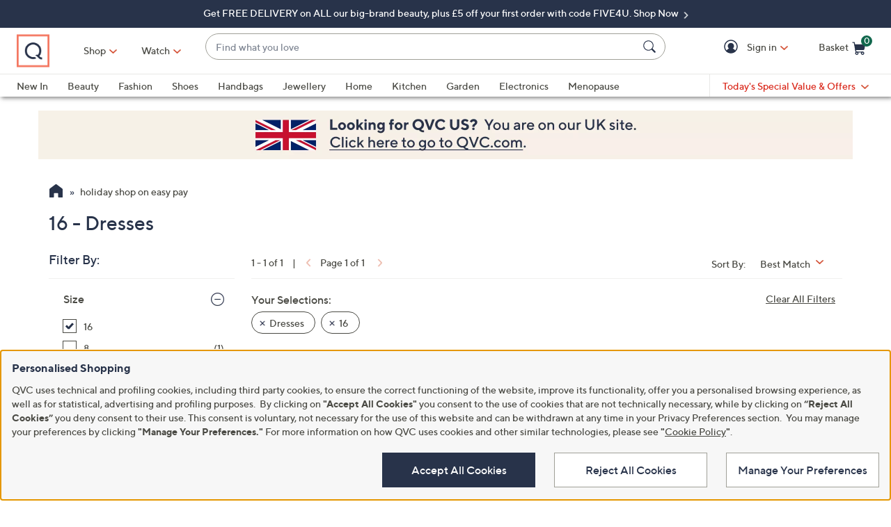

--- FILE ---
content_type: text/html;charset=utf-8
request_url: https://www.qvcuk.com/dresses/16/_/N-1z13yxkZ1z13zdz/c.html?limit=96&ro=1z13zdzZ1z13yxk&qn=holidayeasypay&pt=h3kj4ip6dTyaI8rQ5ssKT2KjWdmYBGr5XZyZF%2Bt0PBg%3D&navSrc=REFINE
body_size: 39306
content:
<!DOCTYPE HTML>
<html lang="en-gb">
<head><meta name="branch:deeplink:$ios_deeplink_path" content="location/productlist?contentURL=https%3A%2F%2Fapi%2Eqvc%2Ecom%2Fuk%2Fdresses%2F16%2F%5F%2FN%2D1z13yxkZ1z13zdz%2Fc%2Ejson"> <meta name="branch:deeplink:$android_deeplink_path" content="location/productlist?contentURL=https%3A%2F%2Fapi%2Eqvc%2Ecom%2Fuk%2Fdresses%2F16%2F%5F%2FN%2D1z13yxkZ1z13zdz%2Fc%2Ejson"><meta charset="utf-8"/>
<meta http-equiv="X-UA-Compatible" content="IE=edge"/>


    <link rel="preconnect" href="//qvc.scene7.com"/>


    <link rel="preload" as="script" href="https://www.qvcuk.com/resources/5fd7e1ce4f0cba60c16f05e53bc540d80faca36bcaa41"/><link rel="preload" href="/etc.clientlibs/qvc-common/clientlibs/fonts/resources/tt-norms-medium.woff2" as="font" crossorigin="anonymous"/>

    <link rel="preload" href="/etc.clientlibs/qvc-common/clientlibs/fonts/resources/tt-norms-bold.woff2" as="font" crossorigin="anonymous"/>


	
	
	<title>16 - Dresses - QVC UK</title>
	<meta name="robots" content="noindex,nofollow"/>
	
	
	
	<meta name="description" content="Product Listing Category Page"/>
	<meta http-equiv="content-language" content="en-gb"/>
	
	

	
	


<meta name="viewport" content="width=device-width, initial-scale=1, maximum-scale=5, user-scalable=yes"/>

<link rel="shortcut icon" type="image/png" href="//qvc.scene7.com/is/image/QVC/pic/favicon/rebrand/favicon.png?fmt=png-alpha"/>
<link rel="icon" type="image/png" href="//qvc.scene7.com/is/image/QVC/pic/favicon/rebrand/favicon.png?fmt=png-alpha"/>
<link rel="apple-touch-icon" sizes="144x144" href="//qvc.scene7.com/is/image/QVC/pic/favicon/rebrand/apple-touch-icon-144x144.png?fmt=png-alpha"/>


     
         
         
         
    
	<script type="text/javascript" src="https://www.qvcuk.com/resources/5fd7e1ce4f0cba60c16f05e53bc540d80faca36bcaa41"  ></script><script type="text/javascript" class="utagData">
	   var utag_data = {"page_type":"product-listing-category","page_id":"CONTENT: HOLIDAY SHOP ON EASY PAY","shopping_category":"NAVLIST","category_id":"REFINECROSSCAT","currentPage":"1","search_term":""};
	</script>



<script>
	var quidDomain = ".qvcuk.com";
	var gdprCheck=function(c){var a=document.cookie,b=a.indexOf(" OPTOUTMULTI=");-1===b&&(b=a.indexOf("OPTOUTMULTI="));if(-1===b)return!1;b=a.indexOf("=",b)+1;var d=a.indexOf(";",b);-1==d&&(d=a.length);v=decodeURIComponent(a.substring(b,d));c=(new RegExp(c+":([^|]*)")).exec(v);return null!==c&&"1"===c[1]?!0:!1};
	!function(a){"object"==typeof exports&&"undefined"!=typeof module?module.exports=a():"function"==typeof define&&define.amd?define([],a):("undefined"!=typeof window?window:"undefined"!=typeof global?global:"undefined"!=typeof self?self:this).uuidv4=a()}(function(){return function(){return function k(c,f,e){function l(g,m){if(!f[g]){if(!c[g]){var h="function"==typeof require&&require;if(!m&&h)return h(g,!0);if(d)return d(g,!0);h=Error("Cannot find module '"+g+"'");throw h.code="MODULE_NOT_FOUND",h;
}h=f[g]={exports:{}};c[g][0].call(h.exports,function(d){return l(c[g][1][d]||d)},h,h.exports,k,c,f,e)}return f[g].exports}for(var d="function"==typeof require&&require,m=0;m<e.length;m++)l(e[m]);return l}}()({1:[function(a,c,f){var e=[];for(a=0;256>a;++a)e[a]=(a+256).toString(16).substr(1);c.exports=function(a,c){var d=c||0;return[e[a[d++]],e[a[d++]],e[a[d++]],e[a[d++]],"-",e[a[d++]],e[a[d++]],"-",e[a[d++]],e[a[d++]],"-",e[a[d++]],e[a[d++]],"-",e[a[d++]],e[a[d++]],e[a[d++]],e[a[d++]],e[a[d++]],e[a[d++]]].join("")}},
{}],2:[function(a,c,f){var e="undefined"!=typeof crypto&&crypto.getRandomValues&&crypto.getRandomValues.bind(crypto)||"undefined"!=typeof msCrypto&&"function"==typeof window.msCrypto.getRandomValues&&msCrypto.getRandomValues.bind(msCrypto);if(e){var k=new Uint8Array(16);c.exports=function(){return e(k),k}}else{var l=Array(16);c.exports=function(){for(var a,c=0;16>c;c++)0==(3&c)&&(a=4294967296*Math.random()),l[c]=a>>>((3&c)<<3)&255;return l}}},{}],3:[function(a,c,f){var e=a("./lib/rng"),k=a("./lib/bytesToUuid");
c.exports=function(a,c,f){f=c&&f||0;"string"==typeof a&&(c="binary"===a?Array(16):null,a=null);var d=(a=a||{}).random||(a.rng||e)();if(d[6]=15&d[6]|64,d[8]=63&d[8]|128,c)for(a=0;16>a;++a)c[f+a]=d[a];return c||k(d)}},{"./lib/bytesToUuid":1,"./lib/rng":2}]},{},[3])(3)});

var quid={name:"quid",canStore:"object"===typeof localStorage&&null!==localStorage,get:function(){document.cookie.match(/quid=/g)&&1<document.cookie.match(/quid=/g).length&&(quid.remove(quid.name),quid.remove(quid.name,"."+document.domain));var a=quid.getCookie(quid.name);"community.qvc.com"===document.domain&&quid.canStore&&localStorage.removeItem(quid.name);if(quid.canStore){var b=localStorage.getItem(quid.name);b!==a&&null!==b?(a=b,quid.set(quid.name,a)):null===b&&localStorage.setItem(quid.name,
a)}null===a&&(a=uuidv4(),quid.set(quid.name,a));return a},getCookie:function(a){var b=" "+document.cookie,c=" "+a+"=";a=b.indexOf(c);-1===a?b=null:(a+=c.length,c=b.indexOf(";",a),-1===c&&(c=b.length),b=decodeURIComponent(b.substring(a,c)));return b},remove:function(a,b){document.cookie=a+"=; expires=Thu, 01 Jan 1970 00:00:00 UTC; path=/; "+("string"===typeof b?" domain="+b:"")},set:function(a,b){b=b.replace("d_quid=","");var c=new Date;c.setDate(c.getDate()+1825);var d="string"===typeof quidDomain?
quidDomain:document.domain;document.cookie=a+"="+encodeURIComponent(b)+"; expires="+c.toUTCString()+"; domain="+d+"; path=/; samesite=lax; secure=true";quid.canStore&&localStorage.setItem(a,b)}};quid.get();
</script>











<script type="text/javascript">
    let qVars = {"feature":{"npoFlow":false,"seeSimilarButtonEnabled":true,"orderReviewQuantitySelect":true,"disablePaymentOffers":true,"buttonBarEnabled":true,"disableCVV":false,"restrictCvvOnAddCard":true,"adyenEnabled":true,"savedItemsOffCanvasEnabled":true,"forgotPinShowEmailField":false,"paymentShowUpdateLink":false,"aemCheckoutABTest":false,"adobeAnalyticsSPEnabled":true,"enableConstructorTypeahead":true,"enableBackgroundPatch":true,"disableOrderReviewQtyForEasyPay":true,"enableAddressStandardization":true,"pagPage":true,"combinedPaymentBillingOptions":false,"enableRecentSearch":true,"cartMergeOutsideCheckout":true,"noPayMethodShowOptions":true,"cartEditItemsOffCanvasEnabled":true,"productImgAspect":"88.9","enableEDD":false,"showOptimizeCartHeader":true,"addToCartOffCanvasSidebarCart":false,"addToCartOffCanvasSidebarIroa":false,"displayPaymentOffers":true,"showEmailOptOut":true,"showselectPaymentMethodMessage":true,"enableConstructorGDPRCheck":false,"displayShippingAndHandlingOnPlp":true,"isCiamLogin":false,"bvConversations":true,"constructorFullyLive":false,"pdpTitleInPriceBlock":true,"addressThree":false,"noPwdCheckoutFlow":true,"disableUserScalable":true,"enableShowHidePwdButton":true,"showStreetName":true,"newsletterReOptInActiveOrderConfirmation":false,"callInitiateCart":false,"nicknameService":false,"enableConstructorSearch":true,"redirPaySelPage":false,"newsletterReOptInActive":false,"verifiedPurchaser":false,"omsPromotionsActive":false,"userAttributes":true,"writeReviewMessage":false,"pagination":true,"easypayDropdownFeature":true,"tokenizationSession":true,"enableCartSidebar":false,"includePromoCode":true,"usePaymentData":false,"openOrdersEnabled":false,"newMarketingPreferences":true,"keywordSearch":false,"disableExpiredPayMethod":true,"enableOmsReservation":false},"format":{"sizeDefaultCommerce":"000","imageUrlPrefixGlobal":"//qvc.scene7.com/is/image/QVC/","colorDefaultAjax":"00","countryCode":"uk","expDate":"MM/yy","birthDate":"yyyy-mm-dd","addressFormat":"<p class=\"alertDisplayText\">{1} {2}</p> <p>{3}, {4}</p> <p>{5}</p>","swatchImageSuffix":"$pdpswatch$","protocol":"https","updateFilterSortAndSearchHeader":true,"xAppCode":"QVC","sizeDefaultAjax":"00","dob":"d0/m0/y000","host":"www.qvcuk.com","time":"h:MM tt","mPdpThumb":"$aempdthumb75$","phone":"000000000000000000","apiHostName":"api.qvcuk.com","seoHomeTitle":"- QVC UK","currency":"£{0}.{1}","colorDefaultCommerce":"000","productNumber":"^\\d{6}$","currencyCode":"GBP","writeReviewDaysCount":"10","xAppVer":"1.0","tsvPriceCodesForBadge":["TSV","TSB","TSA","TSS","TSP","TSQ","TSR"],"orderNumber":"^\\d{7}$","noPostCode":"1008,1014,1046,1080,1091,1062,1063,1226,1071,1073,1093,1112,1120,1132,1140,1150,1172,1178,1179","postalCode":"SS0 0SS"},"thirdparty":{"productList":"/api/sales/presentation/v3/uk/products/list/{0}","ieClientLib":"https://cdn.prod.ngd.qrg.tech/web-bundles/integrated-experience.js"},"globalAjax":{"logoff":"/bin/qvc/logoff","emailAddress":"/api/sales/presentation/v1/uk/users/{0}/email-address","customerIdentity":"/api/sales/presentation/v1/uk/users/identity/status","authHandler":"/checkout/j_security_check","videoSearch":"/api/sales/broadcasting/v1/uk/videos/media-id/{0}","userAttributes":"/api/sales/presentation/v1/uk/users/{0}/attributes","getSavedItems":"/api/sales/presentation/v1/uk/carts/{0}/collections/saved-items","orderStatus":"/api/sales/presentation/v1/uk/users/{0}/orders","emailSignup":"/api/sales/marketing/v1/uk/qvc/users/emails/preferences"},"badges":{"tsvCodes":["TSV","TSB","TSA"],"otoCodes":["OTO","OTL","ODO"],"tsvPreviewCodes":["TSP","TSQ","TSR"],"salePriceCodes":["SPT","SFP","SPJ","SPR","CP1","CP2","CP3","CS","LTS","CPQ","CP","LC","CPD","CPS","OCP","SMD","SPC","FMD","CSC","CSJ","EVL","FP"],"tsvPostsaleCodes":["TES","TEA"],"freeShippingActive":true,"tsvPresaleCodes":["TPS","TPA"],"bigDealCodes":["BIG","TSD","BSA","BIS","TSE"],"tsvPreLaunchCodes":["TSS"],"spbCodes":["SPB"]},"overlay":{"myAccountVerifyAddress":"/info/popups/myaccount/verify-address.html","openCvvOverlay":false,"editPaymentMethod":"/info/popups/pay/edit-payment-method.{0}.html","paymentConflict":"/info/popups/checkout/payment-conflict.{0}.html","verifyAddress":"/info/popups/checkout/verify-address.html","confirmationOverlayPath":"/info/popups/myaccount/confirmation-overlay.html","partial":"/info/popups/checkout/partial-allocation.{0}.html","ad":"/info/popups/checkout/auto-delivery.{0}.html","ao":"/info/popups/checkout/advanced-order-confirmation.html","error":"/info/popups/checkout/generic-error.html","waitlist":"/info/popups/checkout/waitlist-confirmation.body.html","unableToShip":"/info/popups/checkout/unable-to-ship-overlay.{0}.html","myAccountLogin":"/info/popups/myaccount/login-overlay.html","speedbuyError":"/content/qvc-commerce-uk/en/checkout/speedbuy-error-overlay.html","openAoOverlay":true,"editMyShipAddress":"/content/qvc-commerce-uk/en/myaccount/edit-shipping-address-overlay.html"},"cartUrl":{"speedbuy":"/checkout/login.speedbuy.html","cart":"/checkout/cart.html","orderReview":"/checkout/{0}/order-review.html","productEditAddToCart":"/product.edit.{0}.html","orderConfirm":"/checkout/{0}/order-confirmation.html","paymentOptions":"/checkout/{0}/payment-options.html"},"signIn":{"accountLockedGeneric":"/myaccount/account-locked.{0}.html","dqNotificationGeneric":"/myaccount/dq-notification.html","dqNotification":"/checkout/dq-notification.html","accountLocked":"/checkout/account-locked.{0}.html","passwordMinLength":"8","myAccountCreateAccount":"/myaccount/create-account.html","forgotPassword":"/myaccount/password/forgot.html","createCart":"/api/sales/presentation/v1/uk/carts","createPassword":"/info/popups/myaccount/create-password-overlay.html"}};
    qVars.page = "navigate";
    qVars.pageType = "product\u002Dlisting\u002Dcategory";
    qVars.locale = "en_GB";
    qVars.clientLibs = "";
    qVars.clickEvent = 'ontouchend' in document ? 'touchend' : 'click';
    qVars.optOut = true;
    qVars.editDisabled = true;
    qVars.cookie = {
        expirationDefault: 1825,
        nicknameCookie: "bvqann",
        recentItemsCookie: "",
        recentItemsCookieMaxLen: 0,
        recentItemsSep: "",
        cartQtyExp: 60,
        inventoryReservationExpiration: 60,
        userEmailExp: 365
    };
    let i18nMap = {"Sorry. At this time there are no additional values being returned. Please select another attribute to refine your search.":"Sorry. At this time there are no additional values being returned. Please select another attribute to refine your search.","Done":"Done","Cancel":"Cancel","Clear All":"Clear All","Close":"","More":"More","See More":"See More","Less":"Less","See Less":"See Less","Read_More":"Read More","Read_Less":"Read Less","Show_More":"Show More","Show_Less":"Show Less","of 5 Stars":" of 5 Stars","Error":"Error","You have selected {0} filters. Please clear old filters to add more.":"You have selected {0} filters. Please clear old filters to add more.","selected":"selected","item":"item","items":"items","More Options Available":"More Options Available","More Colors Available":"More Colors Available","S&H":"P&P","prodBadgeLowstock":"prodBadgeLowstock","prodBadgeMens":"prodBadgeMens","prodBadgeSoldout":"Sold Out","prodBadgeWaitlist":"WAITLIST","prodBadgeWsv":"prodBadgeWsv","prodBadgeTp":"prodBadgeTp","webonly":"webonly","prodBadgeTsv":"Today's Special Value","prodBadgeTsvprev":"Today's Special Value Preview","prodBadgeBig":"Big Deal","prodBadgeTsvpresale":"Today's Special Value Presale","prodBadgeTsvpostsale":"Today's Special Value Post Sale","prodBadgeFreeshipping":"prodBadgeFreeshipping","prodBadgeIncludedship":"prodBadgeIncludedship","prodBadgeOto":"ONE TIME ONLY PRICE","prodBadgeTsvPreLaunch":"Today's Special Value Pre-launch","prodBadgeLps":"prodBadgeLps","prodBadgeSpb":"Black Friday Sale Price","prodBadgeSpt":"Sale Spotlight","prodBadgeTbb":"Bonus Buy","Your Selections":"Your Selections","Clear All Filters":"Clear All Filters","Page {0} of {1}":"Page {0} of {1}","{0} - {1} of {2}":"{0} - {1} of {2}","Sort":"Sort","Most Relevant":"Most Relevant","Sort By":"Sort By","Search Results for \"{0}\"":"Search Results for \"{0}\"","{0} Search Results":"{0} Search Results","{0} Search Results for \"{1}\"":"{0} Search Results for \"{1}\"","We couldn't find a match for \"{0}\". Try these instead.":"We couldn't find a match for \"{0}\". Try these instead.","After That":"After That","Zero results for '{0}'. Please try another search term.":"Zero results for '{0}'. Please try another search term.","Energy Class":"Energy class","Product Data Sheet":"Product Data Sheet","(PDF, Opens in a new tab)":"(PDF, Opens in a new tab)","No suggestions available":"No suggestions available","{0} suggestion available":"{0} suggestion available","{0} suggestions available":"{0} suggestions available"},
    i18nMapMsg = {},
    qMsgStorage = {
        success: {
            general: {
                serviceSuccess: "Your request was submitted successfully."
            },
            easypayPreference: {
                successMsg: "You have successfully updated your preference."
            }
        },
        err: {
            general: {
                callCallcenter: "We are sorry, please call to our call center.",
                formError: "Please review the error(s) below.",
                genericServiceError: "Hmm, something went wrong. Please try again later.",
                invalidCharForm: "The form includes forbidden character. Please remove it and try again.",
                noRadioSelection: "Please make a selection below.",
                paymentDecline: "Hmm, something went wrong. Please try again or use a different checkout option.",
                profanityError: "We\x27re sorry, but you\x27re going to have to say that more nicely.",
                serviceError: "Oops, something went wrong! Please try again, or contact our Customer Care team on 0800 51 41 31.",
                serviceErrorAlt: "Oops, something went wrong! Please try again, or contact our Customer Care team on 0800 51 41 31.",
                genericExpessServiceError: "Hmm, something went wrong. Please try again or use a different checkout option."
            },
            addToCart: {
                cartCantBeUpdated: "We\x27re sorry. This item can\x27t be updated at this time.",
                cartItemLimitExceeded: "{0} ({1}) has a limited purchase quantity of {2}.",
                cartMerged: "You have additional items in your cart from a previous visit.",
                dollarLimitExceeded: "We are only able to process orders that total less than £9999.99. Please complete your current order and place a separate order for any additional items, or contact our Customer Service Department at 0800 51 41 31.",
                itemNoLongerAvailable: "Just missed it! This item is Sold Out",
                lineItemLimitExceeded: "The shopping basket is limited to only 9 items. Please complete your current order and place a separate order for any additional items.",
                orderLimitProductInCart: "Sorry we cannot proceed checkout process because an order limit item you already purchased is in the cart.",
                duplicateProduct: "You have the same item in your cart. To place an order or change quantity, please use the cart.",
                persTemplateConfirm: "This field is required in order to continue.",
                sameSkuInCart: "Sorry. Products with the same item number, color and size cannot be added to the shopping cart.",
                updatedCart: "Your cart has been updated to reflect current item availability.",
                cartItemLimitAdded: "We\x27re sorry. We can\x27t add any more of this item to the cart."
            }
        },
        info: {
            privacy: {
                honoringOptOut: "We are honoring your opt\u002Dout of Sell and Share. If you are not signed in, please sign in or create an account if you wish to save your preference for future visits."
            }
        }
    };
</script>









    
<link rel="stylesheet" href="/etc.clientlibs/qvc-common/clientlibs/head.min.42d7401b1b0b9c09b48eaa6d01d21738.css" type="text/css">




    
<link rel="stylesheet" href="/etc.clientlibs/qvc-common/clientlibs/body.min.eff42c3208cdac01ab6fd42b98b3e13b.css" type="text/css">




    
<link rel="stylesheet" href="/etc.clientlibs/qvc-global-commerce/clientlibs/components.min.70181068929b516d32fbabac83908f70.css" type="text/css">





    
<link rel="stylesheet" href="/etc.clientlibs/qvc-common/clientlibs/local/uk.min.c7da80f4e08260ace3b7f4383fbc62cd.css" type="text/css">






    
<script src="/etc.clientlibs/qvc-common/clientlibs/head.min.a785499e56b6689c00b4313efb067820.js"></script>




	<script>window.adobeDataLayer = window.adobeDataLayer || [];</script>
	<script src="https://assets.adobedtm.com/79d1461f1c71/560779c28209/launch-a203f41df41d.min.js" async></script>
	
    
<script src="/etc.clientlibs/qvc-common/clientlibs/adobeanalytics.min.88e923c9ebc2c6bf43ab1b80ffbe7691.js"></script>






<meta name="format-detection" content="telephone=no"/>
<meta property="fb:app_id" content="105047196722"/>
<meta property="fb:page_id" content="23797290954"/></head>

<body class=" uk">

<div id="pageMasthead" data-sticky-masthead="true" role="banner" tabindex="-1">
	<style class="mhStickyStyle stickyLinks">
		:root {
			--mh-stick: 35px;
		}
	</style>
	
	<style>
		@container iconBarNavWr (min-width:0px) {
			html.mh-mobile-display .iconBarNavWr .primaryNav .menuIconCell, html.mh-mobile-display .iconBarNavWr .secondNav .menuIconCell {
				padding-left: 1.5cqw;
				padding-right: 1.5cqw;
			}
		}
	</style>
	<section class="qModule" data-module-type="MH">
		
		<div data-component-type="MASTHEAD_SKIP_NAVIGATION" class="qComponent">
<nav role="navigation" aria-label="Skip to Content">
    
    
        <a class="sr-only sr-only-focusable  hidden-mh-mb" href="#shopByCategory">Skip to Main Navigation</a>
    
        <a class="sr-only sr-only-focusable hidden-mh-dt " href="#mobileMenu">Skip to Main Navigation</a>
    
        <a class="sr-only sr-only-focusable  hidden-mh-mb" href="#pageContent">Skip to Main Content</a>
    
        <a class="sr-only sr-only-focusable  " href="#pageFooter">Skip to Footer</a>
    
</nav></div>
		
		<div data-component-type="MASTHEAD_TOP_DRAWER" class="qComponent">

<div class="container mastheadTopDrawer">
	
		
			<div class="row">
				<div class="col-tn-12 text-center">
					
					<p>
						<a href="https://www.qvcuk.com/beauty/_/N-lfm0/c.html?limit=96&ro=lfm0&qn=shopallbeauty&pt=JQnRi1lVb%2Bch2F0hli%2FIgg%3D%3D&navSrc=REFINE#plModule">
							Get FREE DELIVERY on ALL our big-brand beauty, plus £5 off your first order with code FIVE4U. Shop Now
						</a>
					</p>
				</div>
			</div>
		
	
</div>
</div>
		<div class="stickyMH">
			<div data-component-type="MASTHEAD_MENU" class="qComponent">

	

	

	
		
	

	

	

	

	

	

<div class="container mastheadMenuBar bg-white moveShop">
	<div class="row">
		<div class="col-tn-12 iconBarNavWr">
			<div class="row menuIconBar iconBarNav primaryNav" data-msg-label="Primary">
				<div class="menuIconCell menuHamburger">
					<a id="mobileMenu" href="#" data-cs-override-id="Masthead_Button_Menu_Mobile" aria-label="Menu" data-msg-menu="Menu" data-msg-closemenu="Close Menu" role="button" tabindex="0">
						<div class="col-tn-12 menuNavIcon">
							
	<svg class="menuHambugerIcon" role="graphics-symbol" aria-hidden="true" width="24" height="24" viewBox="0 0 24 24" fill="none" xmlns="https://www.w3.org/2000/svg">
		
		<g clip-path="url(#clip0_5607_721)">
			<path d="M20.25 11.25C20.6642 11.25 21 11.5858 21 12C21 12.4142 20.6642 12.75 20.25 12.75H3.75C3.33579 12.75 3 12.4142 3 12C3 11.5858 3.33579 11.25 3.75 11.25H20.25Z" fill="#28334A"/>
			<path d="M20.25 5.25C20.6642 5.25 21 5.58579 21 6C21 6.41421 20.6642 6.75 20.25 6.75H3.75C3.33579 6.75 3 6.41421 3 6C3 5.58579 3.33579 5.25 3.75 5.25H20.25Z" fill="#28334A"/>
			<path d="M20.25 17.25C20.6642 17.25 21 17.5858 21 18C21 18.4142 20.6642 18.75 20.25 18.75H3.75C3.33579 18.75 3 18.4142 3 18C3 17.5858 3.33579 17.25 3.75 17.25H20.25Z" fill="#28334A"/>
		</g>
		<defs><clipPath id="clip0_5607_721"><rect width="24" height="24" fill="white"/></clipPath></defs>
	</svg>

							
	<svg class="menuCrossIcon" role="graphics-symbol" aria-hidden="true" width="16" height="16" viewBox="0 0 16 16" fill="none" xmlns="https://www.w3.org/2000/svg">
		
		<path fill-rule="evenodd" clip-rule="evenodd" d="M0.309037 13.9211C0.0747221 14.1554 0.0747222 14.5353 0.309037 14.7696L1.22828 15.6889C1.46259 15.9232 1.84249 15.9232 2.0768 15.6889L7.99882 9.76683L13.923 15.691C14.1573 15.9254 14.5372 15.9254 14.7716 15.691L15.6908 14.7718C15.9251 14.5375 15.9251 14.1576 15.6908 13.9233L9.76659 7.99907L15.6886 2.07705C15.9229 1.84273 15.9229 1.46283 15.6886 1.22852L14.7694 0.309281C14.5351 0.0749663 14.1552 0.0749662 13.9208 0.309281L7.99882 6.2313L2.07899 0.311465C1.84467 0.0771501 1.46477 0.0771501 1.23046 0.311465L0.311221 1.2307C0.0769066 1.46502 0.0769065 1.84492 0.311221 2.07923L6.23106 7.99907L0.309037 13.9211Z" fill="#28334A"/>
	</svg>

						</div>
						<div class="col-tn-12 mhIconText">
							<p>Menu</p>
						</div>
					</a>
				</div>
				
				<div class="menuIconCell menuIconTwo">
					
					<button type="button" class="qBtnLink mhWatchBtn" aria-expanded="false" aria-label="Watch">
						<div class="col-tn-12 mhIconImg">
							
	
		
	<svg class="circle" role="graphics-symbol" aria-hidden="true" width="32" height="32" viewBox="0 0 32 32" fill="none" xmlns="https://www.w3.org/2000/svg">
		<title>Watch</title>
		<path class="foreground" fill-rule="evenodd" clip-rule="evenodd" d="M27.04 9C27.5702 9 28 9.42981 28 9.96V23.04C28 23.5702 27.5702 24 27.04 24H4.96C4.42981 24 4 23.5702 4 23.04V9.96C4 9.42981 4.42981 9 4.96 9H27.04ZM14.0891 13.0358C14.188 13.0358 14.3438 13.06 14.5257 13.1746L19.0592 16.032C19.2506 16.1532 19.36 16.3229 19.36 16.5007C19.36 16.6769 19.2506 16.8466 19.0592 16.9678L14.5257 19.8254C14.3438 19.94 14.188 19.9642 14.0891 19.9642C13.8456 19.9642 13.6 19.822 13.6 19.5005V13.5013C13.6 13.1795 13.8456 13.0358 14.0891 13.0358Z" fill="#28334A"/>
	</svg>

		
		
		
		
		
		
		
		
		
		
		
		
	

						</div>
						<div class="col-tn-12 mhIconText">
							<p>Watch</p>
						</div>
					</button>
				</div>
				
				<div class="menuIconCell menuLogo">
					<a href="https://www.qvcuk.com/">
						<picture>
							<source srcset="https://images.qvc.com/is/image/pic/newMediaDE/web/qvc_brand_logo.png?fmt=png-alpha&amp;qlt=89,1" media="(max-width: 1199px)"/>
							<source srcset="https://images.qvc.com/is/image/pic/newMediaDE/web/qvc_brand_logo.png?fmt=png-alpha&amp;qlt=89,1" media="(min-width: 1200px)"/>
							<img src="https://images.qvc.com/is/image/pic/newMediaDE/web/qvc_brand_logo.png?fmt=png-alpha&qlt=89,1" alt="QVC home" width="120" height="130"/>
						</picture>
					</a>
				</div>
				
				<div class="menuIconCell shopByCat" data-component-type="MASTHEAD_LINKS">
					

<a id="shopByCategory" data-cs-override-id="Masthead_Button_ShopByCat_Desktop" class="shopByCategoryButton" href="#" onclick="return false" aria-label="Shop" role="button" aria-expanded="false" aria-haspopup="true">Shop</a>
<div class="shopByDropDown" role="group" data-sitemap-meta="true">
	
		
		
		
			<h4>Featured</h4>
			<ul role="menu" aria-label="Featured">
		
		<li role="none">
			<a role="menuitem" href="https://www.qvcuk.com/content/new-arrivals/shop-all.html"><span>New In</span></a>
			
		</li>
		
	
		
		
		
		<li role="none" class="flyoutMenuLink" data-flyout-menu="flyout-menu-1">
			<a role="menuitem" href="https://www.qvcuk.com/content/health-and-fitness.html"><span>Health &amp; Wellbeing</span></a>
			<button class="qBtnLink flyoutMenuArrow" aria-expanded="false" aria-controls="flyout-menu-1" aria-label="Health &amp; Wellbeing Menu"></button>
		</li>
		
	
		
		
		
		<li role="none" class="flyoutMenuLink" data-flyout-menu="flyout-menu-2">
			<a role="menuitem" href="https://www.qvcuk.com/content/menopause-your-way.html"><span>Menopause Your Way</span></a>
			<button class="qBtnLink flyoutMenuArrow" aria-expanded="false" aria-controls="flyout-menu-2" aria-label="Menopause Your Way Menu"></button>
		</li>
		
	
		
		
		
		<li role="none" class="flyoutMenuLink" data-flyout-menu="flyout-menu-3">
			<a role="menuitem" href="https://www.qvcuk.com/content/home-and-kitchen/sleep-sanctuary.html"><span>The Sleep Sanctuary</span></a>
			<button class="qBtnLink flyoutMenuArrow" aria-expanded="false" aria-controls="flyout-menu-3" aria-label="The Sleep Sanctuary Menu"></button>
		</li>
		
	
		
		
		
		<li role="none" class="flyoutMenuLink" data-flyout-menu="flyout-menu-4">
			<a role="menuitem" href="https://www.qvcuk.com/garden-and-leisure/_/N-lfow/c.html"><span>My Garden Escape</span></a>
			<button class="qBtnLink flyoutMenuArrow" aria-expanded="false" aria-controls="flyout-menu-4" aria-label="My Garden Escape Menu"></button>
		</li>
		
	
		
		</ul>
		
			<h4>Categories</h4>
			<ul role="menu" aria-label="Categories">
		
		<li role="none" class="flyoutMenuLink" data-flyout-menu="flyout-menu-5">
			<a role="menuitem" href="https://www.qvcuk.com/beauty/_/N-lfm0/c.html"><span>Beauty</span></a>
			<button class="qBtnLink flyoutMenuArrow" aria-expanded="false" aria-controls="flyout-menu-5" aria-label="Beauty Menu"></button>
		</li>
		
	
		
		
		
		<li role="none" class="flyoutMenuLink" data-flyout-menu="flyout-menu-6">
			<a role="menuitem" href="https://www.qvcuk.com/fashion/_/N-lfma/c.html"><span>Fashion</span></a>
			<button class="qBtnLink flyoutMenuArrow" aria-expanded="false" aria-controls="flyout-menu-6" aria-label="Fashion Menu"></button>
		</li>
		
	
		
		
		
		<li role="none" class="flyoutMenuLink" data-flyout-menu="flyout-menu-7">
			<a role="menuitem" href="https://www.qvcuk.com/shoes-and-handbags/_/N-lfpk/c.html?qq=mh"><span>Shoes &amp; Handbags</span></a>
			<button class="qBtnLink flyoutMenuArrow" aria-expanded="false" aria-controls="flyout-menu-7" aria-label="Shoes &amp; Handbags Menu"></button>
		</li>
		
	
		
		
		
		<li role="none" class="flyoutMenuLink" data-flyout-menu="flyout-menu-8">
			<a role="menuitem" href="https://www.qvcuk.com/jewellery/_/N-lfn0/c.html"><span>Jewellery</span></a>
			<button class="qBtnLink flyoutMenuArrow" aria-expanded="false" aria-controls="flyout-menu-8" aria-label="Jewellery Menu"></button>
		</li>
		
	
		
		
		
		<li role="none" class="flyoutMenuLink" data-flyout-menu="flyout-menu-9">
			<a role="menuitem" href="https://www.qvcuk.com/home-and-kitchen/_/N-lfnu/c.html"><span>Home</span></a>
			<button class="qBtnLink flyoutMenuArrow" aria-expanded="false" aria-controls="flyout-menu-9" aria-label="Home Menu"></button>
		</li>
		
	
		
		
		
		<li role="none" class="flyoutMenuLink" data-flyout-menu="flyout-menu-10">
			<a role="menuitem" href="https://www.qvcuk.com/content/Kitchen.html"><span>Kitchen</span></a>
			<button class="qBtnLink flyoutMenuArrow" aria-expanded="false" aria-controls="flyout-menu-10" aria-label="Kitchen Menu"></button>
		</li>
		
	
		
		
		
		<li role="none" class="flyoutMenuLink" data-flyout-menu="flyout-menu-11">
			<a role="menuitem" href="https://www.qvcuk.com/electronics/_/N-lfof/c.html"><span>Electronics</span></a>
			<button class="qBtnLink flyoutMenuArrow" aria-expanded="false" aria-controls="flyout-menu-11" aria-label="Electronics Menu"></button>
		</li>
		
	
		
		
		
		<li role="none" class="flyoutMenuLink" data-flyout-menu="flyout-menu-12">
			<a role="menuitem" href="https://www.qvcuk.com/content/gifts.html"><span>Gifts</span></a>
			<button class="qBtnLink flyoutMenuArrow" aria-expanded="false" aria-controls="flyout-menu-12" aria-label="Gifts Menu"></button>
		</li>
		
	
		
		
		
		<li role="none" class="flyoutMenuLink" data-flyout-menu="flyout-menu-13">
			<a role="menuitem" href="https://www.qvcuk.com/content/cross-category/holiday-shop/holiday-shop.html"><span>Holiday Shop</span></a>
			<button class="qBtnLink flyoutMenuArrow" aria-expanded="false" aria-controls="flyout-menu-13" aria-label="Holiday Shop Menu"></button>
		</li>
		
	
		
		
		
		<li role="none">
			<a role="menuitem" href="https://www.qvcuk.com/content/cross-category/our-biggest-brands.html"><span>Our Biggest Brands</span></a>
			
		</li>
		
	
		
		
		
		<li role="none" class="flyoutMenuLink" data-flyout-menu="flyout-menu-15">
			<a role="menuitem" href="https://www.qvcuk.com/content/cross-category/only-at-qvc.html"><span>Only at QVC</span></a>
			<button class="qBtnLink flyoutMenuArrow" aria-expanded="false" aria-controls="flyout-menu-15" aria-label="Only at QVC Menu"></button>
		</li>
		
	
		
		
		
		<li role="none" class="flyoutMenuLink" data-flyout-menu="flyout-menu-16">
			<a role="menuitem" href="https://www.qvcuk.com/content/clearance/all.html?qq=mh"><span>Sale</span></a>
			<button class="qBtnLink flyoutMenuArrow" aria-expanded="false" aria-controls="flyout-menu-16" aria-label="Sale Menu"></button>
		</li>
		</ul>
	
</div>
<div class="shopByDDOpen" data-sitemap-flyout="true">
	
		
	
		<div class="flyoutSection" id="flyout-menu-1">
			<div class="mobFlyoutHeader">
				
				<div class="mobFlyoutCat">Health &amp; Wellbeing</div>
				<a tabindex="0" href="https://www.qvcuk.com/content/health-and-fitness.html">Browse Health &amp; Wellbeing</a>
			</div>
			
	<div class="dropdown">
		<div class="dropdownLinks flyOutLeft">
			<div class="list base-component parbase section"><div data-component-type="LIST" class="qComponent"><a tabindex="0" class="menuHeader">New In</a>
<ul aria-label="New In">
	
	<li>
		<a href="https://www.qvcuk.com/beauty/health-and-fitness/_/N-lfm4Zlhcv/c.html" tabindex="0">
			New Arrivals
		</a>
	</li>
</ul></div></div>
<div class="list base-component parbase section"><div data-component-type="LIST" class="qComponent"><a tabindex="0" class="menuHeader">Shop by Category</a>
<ul aria-label="Shop by Category">
	
	<li>
		<a href="https://www.qvcuk.com/content/health-and-fitness/shop-all-health-and-wellbeing.html" tabindex="0">
			Shop All Health &amp; Wellbeing
		</a>
	</li>

	
	<li>
		<a href="https://www.qvcuk.com/content/health-and-fitness/fitness-equipment.html" tabindex="0">
			Fitness Equipment &amp; Accessories
		</a>
	</li>

	
	<li>
		<a href="https://www.qvcuk.com/beauty/health-and-fitness/vitamins-and-supplements/_/N-lfm4Z1z1405c/c.html" tabindex="0">
			Vitamins &amp; Supplements
		</a>
	</li>

	
	<li>
		<a href="https://www.qvcuk.com/content/cross-category/hwnutrition.html" tabindex="0">
			Nutrition &amp; Healthy Eating
		</a>
	</li>

	
	<li>
		<a href="https://www.qvcuk.com/content/home-and-kitchen/sleep-sanctuary.html?qq=mh" tabindex="0">
			The Sleep Sanctuary
		</a>
	</li>

	
	<li>
		<a href="https://www.qvcuk.com/content/health-and-fitness/Living-Aids.html" tabindex="0">
			Living Aids
		</a>
	</li>

	
	<li>
		<a href="https://www.qvcuk.com/content/health-and-fitness/active-wear.html?redirectTerm=activewear" tabindex="0">
			Activewear &amp; Loungewear
		</a>
	</li>

	
	<li>
		<a href="https://www.qvcuk.com/content/health-and-fitness/Self-Care.html" tabindex="0">
			Self-Care &amp; Relaxation
		</a>
	</li>

	
	<li>
		<a href="https://www.qvcuk.com/content/menopause-your-way.html?qq=mh" tabindex="0">
			Menopause Your Way
		</a>
	</li>
</ul></div></div>


		</div>
		<div class="dropdownLinks flyOutMiddle">
			<div class="list base-component parbase section"><div data-component-type="LIST" class="qComponent"><a tabindex="0" class="menuHeader">Brands</a>
<ul aria-label="Brands">
	
	<li>
		<a href="https://www.qvcuk.com/beauty/brandsaz.N-lfm4Z.html" tabindex="0">
			See All Brands
		</a>
	</li>

	
	<li>
		<a href="https://www.qvcuk.com/beauty/health-and-fitness/ancient--brave/_/N-lfm4Z1l1labi/c.html" tabindex="0">
			Ancient + Brave
		</a>
	</li>

	
	<li>
		<a href="https://www.qvcuk.com/beauty/health-and-fitness/better-you/_/N-lfm4Z1m2vulo/c.html" tabindex="0">
			BetterYou
		</a>
	</li>

	
	<li>
		<a href="https://www.qvcuk.com/beauty/health-and-fitness/beurer/_/N-lfm4Z1z13zho/c.html" tabindex="0">
			Beurer
		</a>
	</li>

	
	<li>
		<a href="https://www.qvcuk.com/beauty/health-and-fitness/fiona-summers/_/N-lfm4Zlyu2ru/c.html" tabindex="0">
			Fiona Summers
		</a>
	</li>

	
	<li>
		<a href="https://www.qvcuk.com/beauty/health-and-fitness/homedics/_/N-lfm4Z1z141pd/c.html" tabindex="0">
			Homedics
		</a>
	</li>

	
	<li>
		<a href="https://www.qvcuk.com/beauty/health-and-fitness/prime-fifty/_/N-lfm4Z1z13xr0/c.html" tabindex="0">
			Prime Fifty
		</a>
	</li>

	
	<li>
		<a href="https://www.qvcuk.com/beauty/health-and-fitness/protocol/_/N-lfm4Z1t6p76s/c.html" tabindex="0">
			Protocol
		</a>
	</li>

	
	<li>
		<a href="https://www.qvcuk.com/beauty/health-and-fitness/revive-collagen/_/N-lfm4Zti5ra6/c.html" tabindex="0">
			Revive Collagen
		</a>
	</li>

	
	<li>
		<a href="https://www.qvcuk.com/beauty/health-and-fitness/skinsense/_/N-lfm4Z1z13xgf/c.html" tabindex="0">
			skinSense
		</a>
	</li>

	
	<li>
		<a href="https://www.qvcuk.com/beauty/health-and-fitness/tommie-copper/_/N-lfm4Z1fkm5bs/c.html" tabindex="0">
			Tommie Copper
		</a>
	</li>

	
	<li>
		<a href="https://www.qvcuk.com/beauty/health-and-fitness/zooki/_/N-lfm4Z1erll98/c.html" tabindex="0">
			Zooki
		</a>
	</li>
</ul></div></div>


		</div>
		<div class="dropdownLinks flyOutRight">
			<div class="list base-component parbase section"><div data-component-type="LIST" class="qComponent"><a tabindex="0" class="menuHeader">Highlights</a>
<ul aria-label="Highlights">
	
	<li>
		<a href="https://www.qvcuk.com/beauty/health-and-fitness/bestsellers/_/N-lfm4Zlhcq/c.html" tabindex="0">
			Bestsellers
		</a>
	</li>

	
	<li>
		<a href="https://www.qvcuk.com/beauty/health-and-fitness/easy-pay-instalments/_/N-lfm4Zlhcs/c.html" tabindex="0">
			Interest-Free Instalment Offers
		</a>
	</li>

	
	<li>
		<a href="https://www.qvcuk.com/beauty/health-and-fitness/_/N-lfm4Zlhct/c.html" tabindex="0">
			Items Recently On Air
		</a>
	</li>

	
	<li>
		<a href="https://www.qvcuk.com/beauty/health-and-fitness/no-pandp/_/N-lfm4Z1z13z5y/c.html" tabindex="0">
			Free Delivery
		</a>
	</li>

	
	<li>
		<a href="https://www.qvcuk.com/beauty/health-and-fitness/special-prices/_/N-lfm4Zlhcx/c.html" tabindex="0">
			Special Prices 
		</a>
	</li>
</ul></div></div>


		</div>
		
		
		
	</div>

		</div>
	
		<div class="flyoutSection" id="flyout-menu-2">
			<div class="mobFlyoutHeader">
				
				<div class="mobFlyoutCat">Menopause Your Way</div>
				<a tabindex="0" href="https://www.qvcuk.com/content/menopause-your-way.html">Browse Menopause Your Way</a>
			</div>
			
	<div class="dropdown">
		<div class="dropdownLinks flyOutLeft">
			<div class="list base-component parbase section"><div data-component-type="LIST" class="qComponent"><a tabindex="0" class="menuHeader">New In</a>
<ul aria-label="New In">
	
	<li>
		<a href="https://www.qvcuk.com/content/menopause-your-way/New-Arrivals.html" tabindex="0">
			New Arrivals
		</a>
	</li>

	
	<li>
		<a href="https://www.qvcuk.com/content/menopause-your-way/menopause-information.html" tabindex="0">
			Learn More
		</a>
	</li>
</ul></div></div>
<div class="list base-component parbase section"><div data-component-type="LIST" class="qComponent"><a tabindex="0" class="menuHeader">Browse By Sympton</a>
<ul aria-label="Browse By Sympton">
	
	<li>
		<a href="https://www.qvcuk.com/content/menopause/symptom-support/shop-all.html" tabindex="0">
			Browse All
		</a>
	</li>

	
	<li>
		<a href="https://www.qvcuk.com/content/menopause/symptom-support/hot-flushes.html" tabindex="0">
			Hot Flushes
		</a>
	</li>

	
	<li>
		<a href="https://www.qvcuk.com/content/menopause/symptom-support/sexual-wellness.html" tabindex="0">
			Sexual Wellness
		</a>
	</li>

	
	<li>
		<a href="https://www.qvcuk.com/content/menopause/symptom-support/sleep-and-relaxation.html" tabindex="0">
			Sleep &amp; Relaxation
		</a>
	</li>

	
	<li>
		<a href="https://www.qvcuk.com/content/menopause/symptom-support/Hair-Changes.html" tabindex="0">
			Hair Changes
		</a>
	</li>

	
	<li>
		<a href="https://www.qvcuk.com/content/menopause/symptom-support/age-well-skincare.html" tabindex="0">
			Age Well Skincare
		</a>
	</li>

	
	<li>
		<a href="https://www.qvcuk.com/content/menopause/symptom-support/vitamins-and-supplements.html" tabindex="0">
			Vitamins &amp; Supplements
		</a>
	</li>

	
	<li>
		<a href="https://www.qvcuk.com/content/menopause/symptom-support/muscle-and-joint-care.html" tabindex="0">
			Muscle &amp; Joint Care
		</a>
	</li>

	
	<li>
		<a href="https://www.qvcuk.com/content/menopause/symptom-support/Weight-Management.html" tabindex="0">
			Weight Management
		</a>
	</li>

	
	<li>
		<a href="https://www.qvcuk.com/content/menopause/symptom-support/energising-solutions.html" tabindex="0">
			Energising Solutions
		</a>
	</li>

	
	<li>
		<a href="https://www.qvcuk.com/content/menopause/symptom-support/Body-Confidence.html" tabindex="0">
			Body Confidence
		</a>
	</li>
</ul></div></div>


		</div>
		<div class="dropdownLinks flyOutMiddle">
			<div class="list base-component parbase section"><div data-component-type="LIST" class="qComponent"><a tabindex="0" class="menuHeader">Brands</a>
<ul aria-label="Brands">
	
	<li>
		<a href="https://www.qvcuk.com/beauty/protocol/_/N-lfm0Z1t6p76s/c.html" tabindex="0" rel="noopener" target="_blank">
			Proto-col
		</a>
	</li>

	
	<li>
		<a href="https://www.qvcuk.com/beauty/zooki/_/N-lfm0Z1erll98/c.html" tabindex="0">
			Zooki
		</a>
	</li>

	
	<li>
		<a href="https://www.qvcuk.com/beauty/fresh-wipes/_/N-lfm0Z1uyxew8/c.html" tabindex="0" rel="noopener" target="_blank">
			FreshWipes
		</a>
	</li>

	
	<li>
		<a href="https://www.qvcuk.com/beauty/sbc/_/N-lfm0Z1z141uk/c.html" tabindex="0" rel="noopener" target="_blank">
			SBC
		</a>
	</li>

	
	<li>
		<a href="https://www.qvcuk.com/fashion/jockey/_/N-lfmaZ1xq7vk3/c.html" tabindex="0" rel="noopener" target="_blank">
			Jockey
		</a>
	</li>

	
	<li>
		<a href="https://www.qvcuk.com/beauty/doctor-seaweed/_/N-lfm0Z1fsv6se/c.html" tabindex="0">
			Doctor Seaweed
		</a>
	</li>

	
	<li>
		<a href="https://www.qvcuk.com/beauty/faace/_/N-lfm0Z1vyx7nn/c.html" tabindex="0">
			Faace
		</a>
	</li>

	
	<li>
		<a href="https://www.qvcuk.com/fashion/tommie-copper/_/N-lfmaZ1fkm5bs/c.html" tabindex="0">
			Tommie Copper
		</a>
	</li>

	
	<li>
		<a href="https://www.qvcuk.com/beauty/prime-fifty/_/N-lfm0Z1z13xr0/c.html?sc=PSCH&viewType=gallery&pageSize=24&uattrmb=" tabindex="0">
			Prime Fifty
		</a>
	</li>

	
	<li>
		<a href="https://www.qvcuk.com/beauty/meno/_/N-lfm0Zs5y0eu/c.html" tabindex="0">
			Meno
		</a>
	</li>
</ul></div></div>
<div class="list base-component parbase section"><div data-component-type="LIST" class="qComponent"><a tabindex="0" class="menuHeader">Highlights</a>
<ul aria-label="Highlights">
	
	<li>
		<a href="https://www.qvcuk.com/easy-pay-instalments/_/N-lhcs/c.html?limit=96&ro=lhcs&qn=menoshopall&pt=Lg36qBhhh5%2BxdmgeRtwfpomPXJIJGmuWyFP3REY9aJK%2BIRsJ29%2FDbFqc13PL56Go&navSrc=REFINE" tabindex="0" rel="noopener" target="_blank">
			Interest Free Instalment Offers
		</a>
	</li>

	
	<li>
		<a href="https://www.qvcuk.com/special-prices/_/N-lhcx/c.html?limit=96&ro=lhcx&qn=menoshopall&pt=Lg36qBhhh5%2BxdmgeRtwfpomPXJIJGmuWyFP3REY9aJK%2BIRsJ29%2FDbFqc13PL56Go&navSrc=REFINE" tabindex="0" rel="noopener" target="_blank">
			Special Prices
		</a>
	</li>

	
	<li>
		<a href="https://www.qvcuk.com/neom/_/N-7j3mzy/c.html?redirectTerm=neom" tabindex="0" rel="noopener" target="_blank">
			Brand Spotlight
		</a>
	</li>
</ul></div></div>


		</div>
		
		
		
		
	</div>

		</div>
	
		<div class="flyoutSection" id="flyout-menu-3">
			<div class="mobFlyoutHeader">
				
				<div class="mobFlyoutCat">The Sleep Sanctuary</div>
				<a tabindex="0" href="https://www.qvcuk.com/content/home-and-kitchen/sleep-sanctuary.html">Browse The Sleep Sanctuary</a>
			</div>
			
	<div class="dropdown">
		<div class="dropdownLinks flyOutLeft">
			<div class="list base-component parbase section"><div data-component-type="LIST" class="qComponent"><a tabindex="0" class="menuHeader">New In</a>
<ul aria-label="New In">
	
	<li>
		<a href="https://www.qvcuk.com/home-and-kitchen/bedding/new-arrivals/_/N-lfnwZlhcv/c.html?limit=96&ro=lfnuZlhcvZlfnw&navSrc=REFINE" tabindex="0">
			New Arrivals
		</a>
	</li>
</ul></div></div>
<div class="list base-component parbase section"><div data-component-type="LIST" class="qComponent"><a tabindex="0" class="menuHeader">Shop by Category</a>
<ul aria-label="Shop by Category">
	
	<li>
		<a href="https://www.qvcuk.com/home-and-kitchen/bedding/sheet-sets-and-pillowcases/_/N-lfnwZ1z13xu0/c.html?limit=96&sort=New+Arrivals&ro=lfnwZ1z13xu0&navSrc=REFINE" tabindex="0">
			Sheets &amp; Pillowcases
		</a>
	</li>

	
	<li>
		<a href="https://www.qvcuk.com/home-and-kitchen/bedding/duvet-sets/_/N-lfnwZ1z13y4i/c.html?limit=96&ro=lfnuZlfnwZ1z13y4i&navSrc=REFINE#plModule" tabindex="0">
			Duvet Sets
		</a>
	</li>

	
	<li>
		<a href="https://www.qvcuk.com/home-and-kitchen/bedding/_/N-lfnwZ1244umcZ1ksxmlc/c.html?limit=96&sort=New+Arrivals&ro=lfnwZ1ksxmlcZ1244umc&navSrc=REFINE" tabindex="0">
			Beds &amp; Mattresses
		</a>
	</li>

	
	<li>
		<a href="https://www.qvcuk.com/home-and-kitchen/bedding/pillows/_/N-lfnwZ1z13zlx/c.html?limit=96&sort=New+Arrivals&ro=lfnwZ1z13zlx&navSrc=REFINE" tabindex="0">
			Pillows
		</a>
	</li>

	
	<li>
		<a href="https://www.qvcuk.com/home-and-kitchen/bedding/duvets/_/N-lfnwZ1z13zii/c.html?limit=96&sort=New+Arrivals&ro=lfnwZ1z13zii&navSrc=REFINE" tabindex="0">
			Duvets
		</a>
	</li>

	
	<li>
		<a href="https://www.qvcuk.com/home-and-kitchen/bedding/_/N-lfnwZ1z13xu1Z1z13zif/c.html?qq=mh" tabindex="0">
			Throws &amp; Blankets
		</a>
	</li>

	
	<li>
		<a href="https://www.qvcuk.com/home-and-kitchen/bedding/_/N-lfnw/c.html?limit=96&ro=lfnuZlfnw" tabindex="0">
			Shop All Bedding
		</a>
	</li>
</ul></div></div>
<div class="list base-component parbase section"><div data-component-type="LIST" class="qComponent"><a tabindex="0" class="menuHeader">Brands</a>
<ul aria-label="Brands">
	
	<li>
		<a href="https://www.qvcuk.com/home-and-kitchen/cozee-home/_/N-lfnuZ1z1410a/c.html?qq=mh" tabindex="0">
			Cozee Home
		</a>
	</li>

	
	<li>
		<a href="https://www.qvcuk.com/home-and-kitchen/bedding/emma/_/N-lfnwZpczur3/c.html?limit=96&ro=lfnwZpczur3&redirectTerm=sleep&navSrc=REFINE" tabindex="0">
			Emma
		</a>
	</li>

	
	<li>
		<a href="https://www.qvcuk.com/home-and-kitchen/bedding/northern-nights/_/N-lfnwZ1z1417m/c.html?limit=96&ro=lfnwZ1z1417m&redirectTerm=sleep&navSrc=REFINE" tabindex="0">
			Northern Nights
		</a>
	</li>

	
	<li>
		<a href="https://www.qvcuk.com/home-and-kitchen/sealy/_/N-lfnuZ1z13zbl/c.html?sc=PSCH&qq=mh&viewType=gallery&pageSize=24&uattrmb=" tabindex="0">
			Sealy
		</a>
	</li>

	
	<li>
		<a href="https://www.qvcuk.com/home-and-kitchen/secret-linen-store/_/N-lfnuZoa90gu/c.html?redirectTerm=secret+linen+store" tabindex="0">
			Secret Linen Store
		</a>
	</li>

	
	<li>
		<a href="https://www.qvcuk.com/home-and-kitchen/silentnight/_/N-lfnuZ1z141kz/c.html?sc=PSCH&qq=mh&viewType=gallery&pageSize=24&uattrmb=" tabindex="0">
			Silentnight
		</a>
	</li>

	
	<li>
		<a href="https://www.qvcuk.com/home-and-kitchen/simba/_/N-lfnuZ13qoad1/c.html?" tabindex="0">
			Simba
		</a>
	</li>

	
	<li>
		<a href="https://www.qvcuk.com/home-and-kitchen/tempur/_/N-lfnuZ9em41f/c.html?sc=PSCH&qq=mh&viewType=gallery&pageSize=24&uattrmb=" tabindex="0">
			Tempur
		</a>
	</li>
</ul></div></div>


		</div>
		<div class="dropdownLinks flyOutMiddle">
			<div class="list base-component parbase section"><div data-component-type="LIST" class="qComponent"><a tabindex="0" class="menuHeader">Highlights</a>
<ul aria-label="Highlights">
	
	<li>
		<a href="https://www.qvcuk.com/content/the-sleep-sanctuary/hot-sleeper.html" tabindex="0">
			Solutions for Hot Sleepers
		</a>
	</li>

	
	<li>
		<a href="https://www.qvcuk.com/content/home-and-kitchen/sleep-sanctuary/mattress-buying-guide.html" tabindex="0">
			Mattress Buying Guide
		</a>
	</li>

	
	<li>
		<a href="https://www.qvcuk.com/content/home-and-kitchen/sleep-sanctuary/pillows-buying-guide.html" tabindex="0">
			Pillow Buying Guide
		</a>
	</li>

	
	<li>
		<a href="https://www.qvcuk.com/home-and-kitchen/bedding/bestsellers/_/N-lfnwZlhcq/c.html?limit=96&ro=lfnuZlfnwZlhcq&navSrc=REFINE" tabindex="0">
			Bestsellers
		</a>
	</li>

	
	<li>
		<a href="https://www.qvcuk.com/home-and-kitchen/bedding/no-pandp/_/N-lfnwZ1z13z5y/c.html?limit=96&ro=lfnuZlfnwZ1z13z5y&navSrc=REFINE" tabindex="0">
			Free Delivery
		</a>
	</li>

	
	<li>
		<a href="https://www.qvcuk.com/home-and-kitchen/bedding/clearance/_/N-lfnwZeq596b/c.html?limit=96&ro=lfnwZeq596b&navSrc=REFINE" tabindex="0">
			Clearance
		</a>
	</li>

	
	<li>
		<a href="https://www.qvcuk.com/home-and-kitchen/bedding/easy-pay-instalments/_/N-lfnwZlhcs/c.html?limit=96&ro=lfnuZlfnwZlhcs&navSrc=REFINE" tabindex="0">
			Interest-Free Instalment Offers
		</a>
	</li>

	
	<li>
		<a href="https://www.qvcuk.com/home-and-kitchen/bedding/items-recently-on-air/_/N-lfnwZlhct/c.html?limit=96&ro=lfnuZlfnwZlhct&navSrc=REFINE" tabindex="0">
			Items Recently on Air
		</a>
	</li>

	
	<li>
		<a href="https://www.qvcuk.com/home-and-kitchen/furniture/_/N-lfqcZlhcxZ1244umcZ1ksxmlc/c.html?limit=96&ro=lfqcZ1244umcZ1ksxmlcZlhcx&navSrc=REFINE&qq=mh&viewType=gallery&pageSize=24&uattrmb=" tabindex="0">
			Mattresses at Special Prices
		</a>
	</li>
</ul></div></div>


		</div>
		
		
		
		
	</div>

		</div>
	
		<div class="flyoutSection" id="flyout-menu-4">
			<div class="mobFlyoutHeader">
				
				<div class="mobFlyoutCat">My Garden Escape</div>
				<a tabindex="0" href="https://www.qvcuk.com/garden-and-leisure/_/N-lfow/c.html">Browse My Garden Escape</a>
			</div>
			
	<div class="dropdown">
		<div class="dropdownLinks flyOutLeft">
			<div class="list base-component parbase section"><div data-component-type="LIST" class="qComponent"><a tabindex="0" class="menuHeader">Garden</a>
<ul aria-label="Garden">
	
	<li>
		<a href="https://www.qvcuk.com/garden-and-leisure/garden/_/N-lfpj/c.html" tabindex="0">
			All Garden
		</a>
	</li>

	
	<li>
		<a href="https://www.qvcuk.com/garden-and-leisure/garden/new-arrivals/_/N-lfpjZlhcv/c.html" tabindex="0">
			New Arrivals
		</a>
	</li>

	
	<li>
		<a href="https://www.qvcuk.com/content/garden-and-leisure/camping.html" tabindex="0">
			Camping
		</a>
	</li>

	
	<li>
		<a href="https://www.qvcuk.com/garden-and-leisure/garden-decorations/_/N-lfowZ1z13y57/c.html" tabindex="0">
			Garden Decor
		</a>
	</li>

	
	<li>
		<a href="https://www.qvcuk.com/garden-and-leisure/garden/outdoor-lighting/_/N-lfpjZ1z1404c/c.html?limit=96&navSrc=REFINE" tabindex="0">
			Garden Lighting
		</a>
	</li>

	
	<li>
		<a href="https://www.qvcuk.com/garden-and-leisure/garden/garden-furniture/_/N-lfpjZ1z13y7e/c.html" tabindex="0">
			Garden Furniture
		</a>
	</li>

	
	<li>
		<a href="https://www.qvcuk.com/content/garden-and-leisure/conservatoryfurniture.html" tabindex="0">
			Conservatory Furniture
		</a>
	</li>

	
	<li>
		<a href="https://www.qvcuk.com/garden-and-leisure/garden/fountains-and-water-features/_/N-lfpjZ1z13y7k/c.html" tabindex="0">
			Fountains &amp; Water Features
		</a>
	</li>

	
	<li>
		<a href="https://www.qvcuk.com/garden-and-leisure/garden-tools-and-accessories/_/N-lfowZ1z13y53/c.html?limit=96" tabindex="0">
			Garden Tools &amp; Accessories
		</a>
	</li>

	
	<li>
		<a href="https://www.qvcuk.com/garden-and-leisure/diy-and-security/_/N-lfphZ1z13xsyZ1z13y4bZ1z13y55Z1z13zhgZ1z13zmwZ1z1402w/c.html" tabindex="0">
			DIY Tools &amp; Supplies
		</a>
	</li>

	
	<li>
		<a href="https://www.qvcuk.com/garden-and-leisure/security/_/N-lfowZ1z13zy6/c.html" tabindex="0">
			Home Security
		</a>
	</li>

	
	<li>
		<a href="https://www.qvcuk.com/garden-and-leisure/garden/_/N-lfpjZlhcxZeq596bZ17mvfrzZ1z13z5y/c.html?limit=96&ro=lfpjZeq596bZlhcxZ1z13z5yZ17mvfrz&navSrc=REFINE#plModule" tabindex="0">
			Garden Clearance &amp; Deals
		</a>
	</li>

	
	<li>
		<a href="https://www.qvcuk.com/content/garden-and-leisure/animal-care.html" tabindex="0">
			Pet and Bird Care
		</a>
	</li>

	
	<li>
		<a href="https://www.qvcuk.com/content/gifts/garden-party-gifts.html" tabindex="0">
			Garden Party Gifts
		</a>
	</li>
</ul></div></div>


		</div>
		<div class="dropdownLinks flyOutMiddle">
			<div class="list base-component parbase section"><div data-component-type="LIST" class="qComponent"><a tabindex="0" class="menuHeader">Plants</a>
<ul aria-label="Plants">
	
	<li>
		<a href="https://www.qvcuk.com/garden-and-leisure/plants/_/N-lfpt/c.html" tabindex="0">
			Plants
		</a>
	</li>

	
	<li>
		<a href="https://www.qvcuk.com/garden-and-leisure/plants/new-arrivals/_/N-lfptZlhcv/c.html" tabindex="0">
			New Arrivals
		</a>
	</li>

	
	<li>
		<a href="https://www.qvcuk.com/garden-and-leisure/plant-care/_/N-lfowZ1z13y54/c.html" tabindex="0">
			Plant Care
		</a>
	</li>

	
	<li>
		<a href="https://www.qvcuk.com/garden-and-leisure/pots-and-planters/_/N-lfowZ1z1401y/c.html" tabindex="0">
			Pots &amp; Planters
		</a>
	</li>

	
	<li>
		<a href="https://www.qvcuk.com/garden-and-leisure/bedding-plants/_/N-lfowZ1z13x9i/c.html?qq=mh" tabindex="0">
			Bedding Plants
		</a>
	</li>

	
	<li>
		<a href="https://www.qvcuk.com/garden-and-leisure/bulbs/_/N-lfowZ1z13x9d/c.html" tabindex="0">
			Bulbs
		</a>
	</li>

	
	<li>
		<a href="https://www.qvcuk.com/garden-and-leisure/plants/hardy-perennials/_/N-lfptZ1z13x9c/c.html" tabindex="0">
			Hardy Perennials
		</a>
	</li>

	
	<li>
		<a href="https://www.qvcuk.com/garden-and-leisure/house-plants/_/N-lfowZwdvtlx/c.html" tabindex="0">
			House Plants
		</a>
	</li>

	
	<li>
		<a href="https://www.qvcuk.com/garden-and-leisure/shrubs-trees-and-roses/_/N-lfowZ1z13x9h/c.html" tabindex="0">
			Shrubs, Trees &amp; Roses
		</a>
	</li>

	
	<li>
		<a href="https://www.qvcuk.com/garden-and-leisure/faux-plants/_/N-t3c6zz/c.html" tabindex="0">
			Faux Flowers &amp; Plants
		</a>
	</li>

	
	<li>
		<a href="https://www.qvcuk.com/garden-and-leisure/plants/_/N-lfptZlhcxZeq596bZ1z13z5y/c.html?limit=96&ro=lfptZeq596bZlhcxZ1z13z5y&redirectTerm=Plants&navSrc=REFINE#plModule" tabindex="0">
			Plant Clearance &amp; Deals
		</a>
	</li>
</ul></div></div>
<div class="list base-component parbase section"><div data-component-type="LIST" class="qComponent"><a tabindex="0" class="menuHeader">Get Inspired</a>
<ul aria-label="Get Inspired">
	
	<li>
		<a href="https://www.qvcuk.com/content/garden-and-leisure/growing-inspiration.html" tabindex="0">
			Discover our Garden Inspiration
		</a>
	</li>
</ul></div></div>


		</div>
		<div class="dropdownLinks flyOutRight">
			<div class="list base-component parbase section"><div data-component-type="LIST" class="qComponent"><a tabindex="0" class="menuHeader">Highlights</a>
<ul aria-label="Highlights">
	
	<li>
		<a href="https://www.qvcuk.com/thompson-%26-morgan-hydrangea-living-little-trio.product.744683.html" tabindex="0">
			Plants with Free Delivery
		</a>
	</li>

	
	<li>
		<a href="https://www.qvcuk.com/thompson-%26-morgan-gift-christmas-cactus-multicoloured-in-zinc-13cm-pot.product.744868.html?" tabindex="0">
			Plant of the Month
		</a>
	</li>

	
	<li>
		<a href="https://www.qvcuk.com/hayloft-plants-hellebore-collection-3-x-9cm.product.746049.html?productNumber=746049&sc=ISRC" tabindex="0">
			This Weeks Top Pick
		</a>
	</li>

	
	<li>
		<a href="https://www.qvcuk.com/garden-and-leisure/easy-pay-instalments/_/N-lfowZlhcs/c.html?viewType=gallery&pageSize=24&uattrmb=" tabindex="0">
			Interest-Free Instalment Offers
		</a>
	</li>
</ul></div></div>
<div class="list base-component parbase section"><div data-component-type="LIST" class="qComponent"><a tabindex="0" class="menuHeader">Brands</a>
<ul aria-label="Brands">
	
	<li>
		<a href="https://www.qvcuk.com/garden-and-leisure/de-jager/_/N-lfowZ1z13z9z/c.html" tabindex="0">
			de Jager
		</a>
	</li>

	
	<li>
		<a href="https://www.qvcuk.com/garden-and-leisure/dig-club/_/N-lfowZ1k86x2s/c.html" tabindex="0">
			Dig Club
		</a>
	</li>

	
	<li>
		<a href="https://www.qvcuk.com/garden-and-leisure/garden-reflections/_/N-lfowZ1z13xe6/c.html" tabindex="0">
			Garden Reflections
		</a>
	</li>

	
	<li>
		<a href="https://www.qvcuk.com/garden-and-leisure/grumpy-gardener/_/N-lfowZ1z13yat/c.html" tabindex="0">
			Grumpy Gardener
		</a>
	</li>

	
	<li>
		<a href="https://www.qvcuk.com/garden-and-leisure/hayloft-plants/_/N-lfowZ1z141iw/c.html" tabindex="0">
			Hayloft Plants
		</a>
	</li>

	
	<li>
		<a href="https://www.qvcuk.com/garden-and-leisure/luxform/_/N-lfowZ1z140rt/c.html" tabindex="0">
			Luxform
		</a>
	</li>

	
	<li>
		<a href="https://www.qvcuk.com/garden-and-leisure/my-garden-stories/_/N-lfowZ1hvilul/c.html" tabindex="0">
			My Garden Stories
		</a>
	</li>

	
	<li>
		<a href="https://www.qvcuk.com/garden-and-leisure/plants-2-gardens/_/N-lfowZ1z13y8j/c.html" tabindex="0">
			Plants2Gardens
		</a>
	</li>

	
	<li>
		<a href="https://www.qvcuk.com/garden-and-leisure/richard-jackson/_/N-lfowZ1z141ju/c.html" tabindex="0">
			Richard Jackson
		</a>
	</li>

	
	<li>
		<a href="https://www.qvcuk.com/garden-and-leisure/thompson-and-morgan/_/N-lfowZ1z141jz/c.html" tabindex="0">
			Thompson &amp; Morgan
		</a>
	</li>

	
	<li>
		<a href="https://www.qvcuk.com/content/garden-and-leisure/Hydria.html" tabindex="0">
			Hydria
		</a>
	</li>

	
	<li>
		<a href="https://www.qvcuk.com/content/garden-and-leisure/yougarden.html" tabindex="0">
			YouGarden
		</a>
	</li>
</ul></div></div>


		</div>
		
		
		
	</div>

		</div>
	
		<div class="flyoutSection" id="flyout-menu-5">
			<div class="mobFlyoutHeader">
				
				<div class="mobFlyoutCat">Beauty</div>
				<a tabindex="0" href="https://www.qvcuk.com/beauty/_/N-lfm0/c.html">Browse Beauty</a>
			</div>
			
	<div class="dropdown">
		<div class="dropdownLinks flyOutLeft">
			<div class="list base-component parbase section"><div data-component-type="LIST" class="qComponent"><a tabindex="0" class="menuHeader">New In</a>
<ul aria-label="New In">
	
	<li>
		<a href="https://www.qvcuk.com/beauty/_/N-lfm0Zlhcv/c.html" tabindex="0">
			New Arrivals
		</a>
	</li>

	
	<li>
		<a href="https://www.qvcuk.com/beauty/laura-mercier/_/N-lfm0Zx7hrsl/c.html" tabindex="0">
			Laura Mercier
		</a>
	</li>
</ul></div></div>
<div class="list base-component parbase section"><div data-component-type="LIST" class="qComponent"><a tabindex="0" class="menuHeader">Shop by Category</a>
<ul aria-label="Shop by Category">
	
	<li>
		<a href="https://www.qvcuk.com/content/beauty/shop-all-beauty.html" tabindex="0">
			Shop All Beauty
		</a>
	</li>

	
	<li>
		<a href="https://www.qvcuk.com/beauty/skincare/_/N-lfm8/c.html" tabindex="0">
			Skincare
		</a>
	</li>

	
	<li>
		<a href="https://www.qvcuk.com/beauty/make-up/_/N-lfm5/c.html" tabindex="0">
			Make-Up
		</a>
	</li>

	
	<li>
		<a href="https://www.qvcuk.com/beauty/haircare/_/N-lfm3/c.html" tabindex="0">
			Haircare
		</a>
	</li>

	
	<li>
		<a href="https://www.qvcuk.com/beauty/bath-and-body/_/N-lfm1/c.html" tabindex="0">
			Bath &amp; Body
		</a>
	</li>

	
	<li>
		<a href="https://www.qvcuk.com/beauty/tools-and-accessories/_/N-lfm2/c.html" tabindex="0">
			Tools
		</a>
	</li>

	
	<li>
		<a href="https://www.qvcuk.com/beauty/nailcare/_/N-lfm7/c.html" tabindex="0">
			Nailcare
		</a>
	</li>

	
	<li>
		<a href="https://www.qvcuk.com/beauty/fragrance/_/N-lfpb/c.html" tabindex="0">
			Fragrance
		</a>
	</li>

	
	<li>
		<a href="https://www.qvcuk.com/beauty/suncare/_/N-lfm0Z1z13zld/c.html" tabindex="0">
			Suncare
		</a>
	</li>

	
	<li>
		<a href="https://www.qvcuk.com/self-tan/_/N-1z13xlw/c.html?mim" tabindex="0">
			Tanning
		</a>
	</li>

	
	<li>
		<a href="https://www.qvcuk.com/beauty/tools-and-accessories/oral-care/_/N-lfm2Z1z13y5b/c.html" tabindex="0">
			Oral Care
		</a>
	</li>

	
	<li>
		<a href="https://www.qvcuk.com/beauty/mens-grooming/_/N-lfm6/c.html" tabindex="0">
			Men
		</a>
	</li>
</ul></div></div>


		</div>
		<div class="dropdownLinks flyOutMiddle">
			<div class="list base-component parbase section"><div data-component-type="LIST" class="qComponent"><a tabindex="0" class="menuHeader">Brands</a>
<ul aria-label="Brands">
	
	<li>
		<a href="https://www.qvcuk.com/beauty/brandsaz.N-lfm0.html" tabindex="0">
			See All Brands
		</a>
	</li>

	
	<li>
		<a href="https://www.qvcuk.com/beauty/elemis/_/N-lfm0Z1z13y3i/c.html" tabindex="0">
			Elemis
		</a>
	</li>

	
	<li>
		<a href="https://www.qvcuk.com/beauty/laura-geller/_/N-lfm0Z1z141uo/c.html" tabindex="0">
			Laura Geller
		</a>
	</li>

	
	<li>
		<a href="https://www.qvcuk.com/beauty/molton-brown/_/N-lfm0Z1z141t4/c.html" tabindex="0">
			Molton Brown
		</a>
	</li>

	
	<li>
		<a href="https://www.qvcuk.com/beauty/liz-earle/_/N-lfm0Z1z141v7/c.html" tabindex="0">
			Liz Earle
		</a>
	</li>

	
	<li>
		<a href="https://www.qvcuk.com/beauty/tili/_/N-lfm0Ze9rccf/c.html" tabindex="0">
			Tili
		</a>
	</li>

	
	<li>
		<a href="https://www.qvcuk.com/beauty/gatineau/_/N-lfm0Z1z141up/c.html" tabindex="0">
			Gatineau
		</a>
	</li>

	
	<li>
		<a href="https://www.qvcuk.com/loccitane/beauty/_/N-1z141v0Zlfm0/c.html" tabindex="0">
			L'Occitane
		</a>
	</li>

	
	<li>
		<a href="https://www.qvcuk.com/beauty/tarte/_/N-lfm0Z1z13yoe/c.html" tabindex="0">
			Tarte
		</a>
	</li>

	
	<li>
		<a href="https://www.qvcuk.com/neom/_/N-7j3mzy/c.html" tabindex="0">
			NEOM Wellbeing
		</a>
	</li>

	
	<li>
		<a href="https://www.qvcuk.com/beauty/dyson/_/N-lfm0Z1z141mx/c.html" tabindex="0">
			Dyson
		</a>
	</li>

	
	<li>
		<a href="https://www.qvcuk.com/beauty/ultrasun/_/N-lfm0Z1z141v9/c.html?redirectTerm=ultrasun" tabindex="0">
			Ultrasun
		</a>
	</li>

	
	<li>
		<a href="https://www.qvcuk.com/beauty/bareminerals/_/N-lfm0Z1z13xaz/c.html" tabindex="0">
			bareMinerals
		</a>
	</li>

	
	<li>
		<a href="https://www.qvcuk.com/beauty/shark/_/N-lfm0Z1z141l5/c.html" tabindex="0">
			Shark
		</a>
	</li>

	
	<li>
		<a href="https://www.qvcuk.com/beauty/estee-lauder/_/N-lfm0Zo252v3/c.html" tabindex="0">
			Estee Lauder
		</a>
	</li>

	
	<li>
		<a href="https://www.qvcuk.com/beauty/laura-mercier/_/N-lfm0Zx7hrsl/c.html" tabindex="0">
			Laura Mercier 
		</a>
	</li>
</ul></div></div>


		</div>
		<div class="dropdownLinks flyOutRight">
			<div class="list base-component parbase section"><div data-component-type="LIST" class="qComponent"><a tabindex="0" class="menuHeader">Highlights</a>
<ul aria-label="Highlights">
	
	<li>
		<a href="https://www.qvcuk.com/beauty/_/N-lfm0Zlhct/c.html" tabindex="0">
			Items Recently On Air
		</a>
	</li>

	
	<li>
		<a href="https://www.qvcuk.com/beauty/special-prices/_/N-lfm0Zlhcx/c.html?viewType=gallery&pageSize=24&uattrmb=" tabindex="0">
			Offers
		</a>
	</li>

	
	<li>
		<a href="https://www.qvcuk.com/beauty/easy-pay-instalments/_/N-lfm0Zlhcs/c.html?viewType=gallery&pageSize=24&uattrmb=" tabindex="0">
			Interest-Free Instalment Offers
		</a>
	</li>

	
	<li>
		<a href="https://www.qvcuk.com/beauty/_/N-lfm0Z1z13z5y/c.html" tabindex="0">
			Free Delivery
		</a>
	</li>

	
	<li>
		<a href="https://www.qvcuk.com/content/you-may-have-missed.html" tabindex="0">
			Offers You May Have Missed
		</a>
	</li>
</ul></div></div>
<div class="list base-component parbase section"><div data-component-type="LIST" class="qComponent"><a tabindex="0" class="menuHeader">Be Inspired</a>
<ul aria-label="Be Inspired">
	
	<li>
		<a href="https://www.qvcuk.com/content/beauty/beauty-ingredients.html" tabindex="0">
			Beauty Ingredients
		</a>
	</li>

	
	<li>
		<a href="https://www.qvcuk.com/product.256091.html" tabindex="0">
			Beauty Pick of the Month
		</a>
	</li>

	
	<li>
		<a href="https://www.qvcuk.com/content/beauty/supersize.html" tabindex="0">
			Supersize of the Month
		</a>
	</li>

	
	<li>
		<a href="https://www.qvcuk.com/content/beauty/beauty-essentials.html" tabindex="0">
			Beauty Essentials
		</a>
	</li>

	
	<li>
		<a href="https://www.qvcuk.com/content/gifts/gifts-beauty.html?qq=mh" tabindex="0">
			Beauty Gifts
		</a>
	</li>

	
	<li>
		<a href="https://www.qvcuk.com/content/beauty/beauty-heroes.html" tabindex="0">
			Beauty Heroes
		</a>
	</li>

	
	<li>
		<a href="https://www.qvcuk.com/content/beauty/beauty-excellence-awards-winner.html" tabindex="0">
			Beauty Excellence Awards
		</a>
	</li>

	
	<li>
		<a href="https://www.qvcuk.com/content/beauty/winter-skincare.html?srsltid=AfmBOopSmXDvN8tmy6cX8IpVpUxkpkXAXxNI08CX9jwBqVFWh2WdLuIn" tabindex="0">
			Winter Skincare
		</a>
	</li>
</ul></div></div>


		</div>
		
		
		
	</div>

		</div>
	
		<div class="flyoutSection" id="flyout-menu-6">
			<div class="mobFlyoutHeader">
				
				<div class="mobFlyoutCat">Fashion</div>
				<a tabindex="0" href="https://www.qvcuk.com/fashion/_/N-lfma/c.html">Browse Fashion</a>
			</div>
			
	<div class="dropdown">
		<div class="dropdownLinks flyOutLeft">
			<div class="list base-component parbase section"><div data-component-type="LIST" class="qComponent"><a tabindex="0" class="menuHeader">New In</a>
<ul aria-label="New In">
	
	<li>
		<a href="https://www.qvcuk.com/fashion/_/N-lfmaZlhcv/c.html" tabindex="0">
			New Arrivals
		</a>
	</li>

	
	<li>
		<a href="https://www.qvcuk.com/fashion/special-prices/_/N-lfmaZlhcx/c.html?viewType=gallery&pageSize=24&uattrmb=" tabindex="0">
			Fashion Offers
		</a>
	</li>
</ul></div></div>
<div class="list base-component parbase section"><div data-component-type="LIST" class="qComponent"><a tabindex="0" class="menuHeader">Shop by Category</a>
<ul aria-label="Shop by Category">
	
	<li>
		<a href="https://www.qvcuk.com/fashion/_/N-lfma/c.html?limit=96&ro=lfma&qn=fashionall&pt=QnXR50qa4AuLi9trxpiIMQ%3D%3D&navSrc=REFINE#plModule" tabindex="0">
			Shop All Fashion
		</a>
	</li>

	
	<li>
		<a href="https://www.qvcuk.com/fashion/dresses/_/N-lfmd/c.html" tabindex="0">
			Dresses
		</a>
	</li>

	
	<li>
		<a href="https://www.qvcuk.com/fashion/coats-and-jackets/_/N-lfmj/c.html" tabindex="0">
			Coats &amp; Jackets
		</a>
	</li>

	
	<li>
		<a href="https://www.qvcuk.com/fashion/cardigans-and-jumpers/_/N-lfmg/c.html" tabindex="0">
			Cardigans &amp; Jumpers
		</a>
	</li>

	
	<li>
		<a href="https://www.qvcuk.com/fashion/tops-and-t-shirts/_/N-lfmm/c.html" tabindex="0">
			Tops &amp; T-shirts
		</a>
	</li>

	
	<li>
		<a href="https://www.qvcuk.com/fashion/blouses-and-shirts/_/N-lfq5/c.html" tabindex="0">
			Blouses &amp; Shirts
		</a>
	</li>

	
	<li>
		<a href="https://www.qvcuk.com/fashion/trousers/_/N-lfq7/c.html" tabindex="0">
			Trousers
		</a>
	</li>

	
	<li>
		<a href="https://www.qvcuk.com/fashion/skirts/_/N-lfmp/c.html" tabindex="0">
			Skirts
		</a>
	</li>

	
	<li>
		<a href="https://www.qvcuk.com/fashion/jeans/_/N-lfq9/c.html" tabindex="0">
			Jeans
		</a>
	</li>

	
	<li>
		<a href="https://www.qvcuk.com/fashion/jumpsuits/_/N-lfq8/c.html" tabindex="0">
			Jumpsuits
		</a>
	</li>

	
	<li>
		<a href="https://www.qvcuk.com/content/fashion/occasionwear.html?qq=mh" tabindex="0">
			Occasionwear
		</a>
	</li>

	
	<li>
		<a href="https://www.qvcuk.com/fashion/lingerie-and-shapewear/_/N-lfmh/c.html" tabindex="0">
			Lingerie &amp; Shapewear
		</a>
	</li>

	
	<li>
		<a href="https://www.qvcuk.com/fashion/loungewear/_/N-1qk0geb/c.html" tabindex="0">
			Loungewear
		</a>
	</li>

	
	<li>
		<a href="https://www.qvcuk.com/fashion/nightwear/_/N-lfmi/c.html" tabindex="0">
			Nightwear
		</a>
	</li>

	
	<li>
		<a href="https://www.qvcuk.com/fashion/mens-fashion/_/N-lfqg/c.html" tabindex="0">
			Men's Fashion
		</a>
	</li>

	
	<li>
		<a href="https://www.qvcuk.com/fashion/swimwear/_/N-lfmaZ1z13yhh/c.html" tabindex="0">
			Swimwear
		</a>
	</li>

	
	<li>
		<a href="https://www.qvcuk.com/content/fashion/Partywear-fashion.html" tabindex="0">
			Partywear
		</a>
	</li>
</ul></div></div>


		</div>
		<div class="dropdownLinks flyOutMiddle">
			<div class="list base-component parbase section"><div data-component-type="LIST" class="qComponent"><a tabindex="0" class="menuHeader">Brands</a>
<ul aria-label="Brands">
	
	<li>
		<a href="https://www.qvcuk.com/fashion/brandsaz.N-lfma.html" tabindex="0">
			See All Brands
		</a>
	</li>

	
	<li>
		<a href="https://www.qvcuk.com/fashion/apricot/_/N-lfmaZjfe1m0/c.html" tabindex="0">
			Apricot
		</a>
	</li>

	
	<li>
		<a href="https://www.qvcuk.com/fashion/ben-de-lisi/_/N-lfmaZ1pe1vmm/c.html" tabindex="0">
			Ben de Lisi
		</a>
	</li>

	
	<li>
		<a href="https://www.qvcuk.com/fashion/cozee-home/_/N-lfmaZ1z1410a/c.html" tabindex="0">
			Cozee Home Fashion
		</a>
	</li>

	
	<li>
		<a href="https://www.qvcuk.com/fashion/dannii-minogue/_/N-lfmaZ1bpktc7/c.html" tabindex="0">
			Dannii Minogue
		</a>
	</li>

	
	<li>
		<a href="https://www.qvcuk.com/fashion/denim-and-co/_/N-lfmaZ1z13xny/c.html" tabindex="0">
			Denim &amp; Co
		</a>
	</li>

	
	<li>
		<a href="https://www.qvcuk.com/fashion/finery/_/N-lfmaZ24xn4k/c.html" tabindex="0">
			Finery
		</a>
	</li>

	
	<li>
		<a href="https://www.qvcuk.com/hobbs-london/_/N-928flb/c.html" tabindex="0">
			Hobbs London
		</a>
	</li>

	
	<li>
		<a href="https://www.qvcuk.com/fashion/kim-and-co/_/N-lfmaZ1z140z6/c.html" tabindex="0">
			Kim &amp; Co
		</a>
	</li>

	
	<li>
		<a href="https://www.qvcuk.com/fashion/marlawynne/_/N-lfmaZ1z13z6l/c.html?qq=mh" tabindex="0">
			MarlaWynne
		</a>
	</li>

	
	<li>
		<a href="https://www.qvcuk.com/fashion/monsoon/_/N-kh1z0f/c.html" tabindex="0">
			Monsoon
		</a>
	</li>

	
	<li>
		<a href="https://www.qvcuk.com/fashion/ruth-langsford/_/N-lfmaZ1z13xgw/c.html" tabindex="0">
			Ruth Langsford
		</a>
	</li>

	
	<li>
		<a href="https://www.qvcuk.com/fashion/seasalt-cornwall/_/N-lfmaZ1qipxi3/c.html" tabindex="0">
			Seasalt
		</a>
	</li>

	
	<li>
		<a href="https://www.qvcuk.com/fashion/white-stuff/_/N-lfmaZ4v4ll2/c.html" tabindex="0">
			White Stuff
		</a>
	</li>
</ul></div></div>
<div class="list base-component parbase section"><div data-component-type="LIST" class="qComponent"><a tabindex="0" class="menuHeader">Be Inspired</a>
<ul aria-label="Be Inspired">
	
	<li>
		<a href="https://www.qvcuk.com/content/cross-category/holiday-shop/holiday-shop.html" tabindex="0">
			Holiday Shop
		</a>
	</li>

	
	<li>
		<a href="https://www.qvcuk.com/content/fashion/katys-morning-style.html" tabindex="0">
			Morning Style with Katy
		</a>
	</li>
</ul></div></div>


		</div>
		<div class="dropdownLinks flyOutRight">
			<div class="list base-component parbase section"><div data-component-type="LIST" class="qComponent"><a tabindex="0" class="menuHeader">Highlights</a>
<ul aria-label="Highlights">
	
	<li>
		<a href="https://www.qvcuk.com/fashion/_/N-lfmaZlhcq/c.html" tabindex="0">
			Bestsellers
		</a>
	</li>

	
	<li>
		<a href="https://www.qvcuk.com/fashion/_/N-lfmaZlhcs/c.html" tabindex="0">
			Interest-Free Instalment Offers
		</a>
	</li>

	
	<li>
		<a href="https://www.qvcuk.com/fashion/_/N-lfmaZlhct/c.html" tabindex="0">
			Items Recently On Air
		</a>
	</li>

	
	<li>
		<a href="https://www.qvcuk.com/fashion/_/N-lfmaZ1z13z5y/c.html" tabindex="0">
			Free Delivery
		</a>
	</li>

	
	<li>
		<a href="https://www.qvcuk.com/content/fashion/fabric-care-guide.html" tabindex="0">
			Fabric Care Guide
		</a>
	</li>

	
	<li>
		<a href="https://www.qvcuk.com/content/fashion/denim-fit-guide.html" tabindex="0">
			Denim Fit Guide
		</a>
	</li>

	
	<li>
		<a href="https://www.qvcuk.com/content/fashion/denim-fit-quiz.html" tabindex="0">
			Denim Fit Quiz
		</a>
	</li>

	
	<li>
		<a href="https://www.qvcuk.com/content/fashion/styling-advice.html" tabindex="0">
			Styling Advice
		</a>
	</li>

	
	<li>
		<a href="https://www.qvcuk.com/content/fashion/shop-by-trend.html" tabindex="0">
			Shop by Trend
		</a>
	</li>
</ul></div></div>
<div class="list base-component parbase section"><div data-component-type="LIST" class="qComponent"><a tabindex="0" class="menuHeader">Trends</a>
<ul aria-label="Trends">
	
	<li>
		<a href="https://www.qvcuk.com/content/cross-category/get-the-look.html" tabindex="0">
			Co-ords Sets
		</a>
	</li>

	
	<li>
		<a href="https://www.qvcuk.com/content/fashion/menswear.html" tabindex="0">
			Menswear &amp; Gifting
		</a>
	</li>

	
	<li>
		<a href="https://www.qvcuk.com/content/fashion/Modest-Fashion.html" tabindex="0">
			Modest Fashion
		</a>
	</li>

	
	<li>
		<a href="https://www.qvcuk.com/content/fashion/The-Denim-Edit.html" tabindex="0">
			The Denim Edit
		</a>
	</li>

	
	<li>
		<a href="https://www.qvcuk.com/content/fashion/Knitwear-Edit.html" tabindex="0">
			The Knitwear Edit
		</a>
	</li>

	
	<li>
		<a href="https://www.qvcuk.com/content/fashion/tailoring.html" tabindex="0">
			Tailoring
		</a>
	</li>
</ul></div></div>


		</div>
		
		
		
	</div>

		</div>
	
		<div class="flyoutSection" id="flyout-menu-7">
			<div class="mobFlyoutHeader">
				
				<div class="mobFlyoutCat">Shoes &amp; Handbags</div>
				<a tabindex="0" href="https://www.qvcuk.com/shoes-and-handbags/_/N-lfpk/c.html?qq=mh">Browse Shoes &amp; Handbags</a>
			</div>
			
	<div class="dropdown">
		<div class="dropdownLinks flyOutLeft">
			<div class="list base-component parbase section"><div data-component-type="LIST" class="qComponent"><a tabindex="0" class="menuHeader">New In</a>
<ul aria-label="New In">
	
	<li>
		<a href="https://www.qvcuk.com/shoes-and-handbags/_/N-lfpkZlhcv/c.html" tabindex="0">
			New Arrivals
		</a>
	</li>
</ul></div></div>
<div class="list base-component parbase section"><div data-component-type="LIST" class="qComponent"><a tabindex="0" class="menuHeader">Shoes</a>
<ul aria-label="Shoes">
	
	<li>
		<a href="https://www.qvcuk.com/shoes-and-handbags/shoes-and-boots/_/N-lfpm/c.html" tabindex="0">
			Shop All Shoes
		</a>
	</li>

	
	<li>
		<a href="https://www.qvcuk.com/shoes-and-handbags/boots/_/N-lfpkZ1z13ztz/c.html" tabindex="0">
			Boots
		</a>
	</li>

	
	<li>
		<a href="https://www.qvcuk.com/shoes-and-handbags/shoes-and-boots/trainers/_/N-lfpmZ1z13z6c/c.html" tabindex="0">
			Trainers
		</a>
	</li>

	
	<li>
		<a href="https://www.qvcuk.com/shoes-and-handbags/flats/_/N-lfpkZ1z13ycc/c.html" tabindex="0">
			Flat Shoes
		</a>
	</li>

	
	<li>
		<a href="https://www.qvcuk.com/shoes-and-handbags/shoes-and-boots/heels/_/N-lfpmZ1z13z6a/c.html" tabindex="0">
			Heeled Shoes
		</a>
	</li>

	
	<li>
		<a href="https://www.qvcuk.com/shoes-and-handbags/shoes-and-boots/_/N-lfpmZ1z13z69/c.html?limit=96&ro=lfpmZ1z13z69&navSrc=REFINE#plModule" tabindex="0">
			Slippers
		</a>
	</li>

	
	<li>
		<a href="https://www.qvcuk.com/shoes-and-handbags/shoes-and-boots/sandals/_/N-lfpmZ1z13zs0/c.html" tabindex="0">
			Sandals
		</a>
	</li>

	
	<li>
		<a href="https://www.qvcuk.com/shoes-and-handbags/shoes-and-boots/loafers-and-brogues/_/N-lfpmZ1z13ycf/c.html" tabindex="0">
			Loafers
		</a>
	</li>
</ul></div></div>
<div class="list base-component parbase section"><div data-component-type="LIST" class="qComponent"><a tabindex="0" class="menuHeader">Bags</a>
<ul aria-label="Bags">
	
	<li>
		<a href="https://www.qvcuk.com/shoes-and-handbags/handbags/_/N-lfpl/c.html" tabindex="0">
			Shop All Bags
		</a>
	</li>

	
	<li>
		<a href="https://www.qvcuk.com/shoes-and-handbags/wallets-and-purses/_/N-lfpkZ1z13z6e/c.html" tabindex="0">
			Wallets &amp; Purses
		</a>
	</li>

	
	<li>
		<a href="https://www.qvcuk.com/shoes-and-handbags/clutch-and-evening/_/N-lfpkZ1z13z6b/c.html" tabindex="0">
			Clutch &amp; Evening
		</a>
	</li>

	
	<li>
		<a href="https://www.qvcuk.com/shoes-and-handbags/shoulder-and-cross-body/_/N-lfpkZ1z13y4m/c.html" tabindex="0">
			Shoulder &amp; Cross-body
		</a>
	</li>

	
	<li>
		<a href="https://www.qvcuk.com/shoes-handbags/luggage-travel/_/N-8xetk9/c.html" tabindex="0">
			Luggage &amp; Travel
		</a>
	</li>
</ul></div></div>
<div class="list base-component parbase section"><div data-component-type="LIST" class="qComponent"><a tabindex="0" class="menuHeader">Accessories</a>
<ul aria-label="Accessories">
	
	<li>
		<a href="https://www.qvcuk.com/fashion/accessories/_/N-lfmb/c.html" tabindex="0">
			Shop All Accessories
		</a>
	</li>

	
	<li>
		<a href="https://www.qvcuk.com/fashion/accessories/glasses-and-sunglasses/_/N-lfmbZ1z13zbz/c.html" tabindex="0">
			Glasses &amp; Sunglasses
		</a>
	</li>
</ul></div></div>


		</div>
		<div class="dropdownLinks flyOutMiddle">
			<div class="list base-component parbase section"><div data-component-type="LIST" class="qComponent"><a tabindex="0" class="menuHeader">Brands</a>
<ul aria-label="Brands">
	
	<li>
		<a href="https://www.qvcuk.com/shoes-and-handbags/brandsaz.N-lfpk.html" tabindex="0">
			See All Brands
		</a>
	</li>

	
	<li>
		<a href="https://www.qvcuk.com/shoes-and-handbags/adesso/_/N-lfpkZ1z13yl7/c.html" tabindex="0">
			Adesso
		</a>
	</li>

	
	<li>
		<a href="https://www.qvcuk.com/shoes-and-handbags/ashwood/_/N-lfpkZ1z13xhb/c.html" tabindex="0">
			Ashwood
		</a>
	</li>

	
	<li>
		<a href="https://www.qvcuk.com/shoes-and-handbags/clarks-footwear/_/N-lfpkZ1z140yp/c.html" tabindex="0">
			Clarks
		</a>
	</li>

	
	<li>
		<a href="https://www.qvcuk.com/shoes-and-handbags/crocs/_/N-lfpkZb5nv0/c.html" tabindex="0">
			Crocs
		</a>
	</li>

	
	<li>
		<a href="https://www.qvcuk.com/shoes-and-handbags/dune/_/N-lfpkZuzpcsh/c.html" tabindex="0">
			Dune London
		</a>
	</li>

	
	<li>
		<a href="https://www.qvcuk.com/shoes-and-handbags/emu-australia/_/N-lfpkZ1z13yo4/c.html" tabindex="0">
			Emu Australia
		</a>
	</li>

	
	<li>
		<a href="https://www.qvcuk.com/shoes-and-handbags/fitflop/_/N-lfpkZe3fdiw/c.html" tabindex="0">
			FitFlop
		</a>
	</li>

	
	<li>
		<a href="https://www.qvcuk.com/shoes-and-handbags/hunter/_/N-lfpkZ16me11e/c.html?srsltid=AfmBOorar1-litJt8Po26fPQYi8Ac3Pq3MXkUuLzlzSLpzR9o5jgGtjX" tabindex="0">
			Hunter
		</a>
	</li>

	
	<li>
		<a href="https://www.qvcuk.com/shoes-and-handbags/hush-puppies/_/N-lfpkZ1z140vz/c.html" tabindex="0">
			Hush Puppies
		</a>
	</li>

	
	<li>
		<a href="https://www.qvcuk.com/shoes-and-handbags/kipling/_/N-lfpkZ1z1411h/c.html" tabindex="0">
			Kipling
		</a>
	</li>

	
	<li>
		<a href="https://www.qvcuk.com/shoes-and-handbags/luella-grey/_/N-lfpkZucjap9/c.html" tabindex="0">
			Luella Grey
		</a>
	</li>

	
	<li>
		<a href="https://www.qvcuk.com/shoes-and-handbags/osprey/_/N-lfpkZfm16mi/c.html" tabindex="0">
			Osprey London
		</a>
	</li>

	
	<li>
		<a href="https://www.qvcuk.com/shoes-and-handbags/moda-in-pelle/_/N-lfpkZc988l/c.html" tabindex="0">
			Moda In Pelle
		</a>
	</li>

	
	<li>
		<a href="https://www.qvcuk.com/shoes-and-handbags/paul-costelloe/_/N-lfpkZ1z13xd5/c.html" tabindex="0">
			Paul Costelloe
		</a>
	</li>

	
	<li>
		<a href="https://www.qvcuk.com/shoes-and-handbags/radley/_/N-lfpkZ1z13y3b/c.html" tabindex="0">
			Radley
		</a>
	</li>

	
	<li>
		<a href="https://www.qvcuk.com/shoes-and-handbags/rieker/_/N-lfpkZ1z13z9g/c.html" tabindex="0">
			Rieker
		</a>
	</li>

	
	<li>
		<a href="https://www.qvcuk.com/shoes-and-handbags/rock-luggage/_/N-lfpkZ101foz8/c.html" tabindex="0">
			Rock Luggage
		</a>
	</li>

	
	<li>
		<a href="https://www.qvcuk.com/shoes-and-handbags/skechers/_/N-lfpkZ1z140z0/c.html" tabindex="0">
			Skechers
		</a>
	</li>

	
	<li>
		<a href="https://www.qvcuk.com/shoes-and-handbags/superga/_/N-lfpkZ1yvu1ep/c.html" tabindex="0">
			Superga
		</a>
	</li>

	
	<li>
		<a href="https://www.qvcuk.com/shoes-and-handbags/vionic/_/N-lfpkZ1z13z3z/c.html" tabindex="0">
			Vionic
		</a>
	</li>
</ul></div></div>


		</div>
		<div class="dropdownLinks flyOutRight">
			<div class="list base-component parbase section"><div data-component-type="LIST" class="qComponent"><a tabindex="0" class="menuHeader">Highlights</a>
<ul aria-label="Highlights">
	
	<li>
		<a href="https://www.qvcuk.com/shoes-and-handbags/_/N-lfpkZlhcq/c.html" tabindex="0">
			Bestsellers
		</a>
	</li>

	
	<li>
		<a href="https://www.qvcuk.com/shoes-and-handbags/_/N-lfpkZlhcs/c.html" tabindex="0">
			Interest-Free Instalment Offers
		</a>
	</li>

	
	<li>
		<a href="https://www.qvcuk.com/shoes-and-handbags/_/N-lfpkZlhct/c.html" tabindex="0">
			Items Recently On Air 
		</a>
	</li>

	
	<li>
		<a href="https://www.qvcuk.com/shoes-and-handbags/_/N-lfpkZ1z13z5y/c.html" tabindex="0">
			Free Delivery
		</a>
	</li>

	
	<li>
		<a href="https://www.qvcuk.com/shoes-and-handbags/_/N-lfpkZlhcx/c.html" tabindex="0">
			Special Prices
		</a>
	</li>
</ul></div></div>
<div class="list base-component parbase section"><div data-component-type="LIST" class="qComponent"><a tabindex="0" class="menuHeader">Be Inspired</a>
<ul aria-label="Be Inspired">
	
	<li>
		<a href="https://www.qvcuk.com/content/shoes-and-handbags/shop-all-shoes-and-handbags.html?qq=mh" tabindex="0">
			Shop All Shoes &amp; Handbags
		</a>
	</li>
</ul></div></div>
<div class="list base-component parbase section"><div data-component-type="LIST" class="qComponent"><a tabindex="0" class="menuHeader">Trends</a>
<ul aria-label="Trends">
	
	<li>
		<a href="https://www.qvcuk.com/content/fashion/mens-accessories.html" tabindex="0">
			Men's Accessories
		</a>
	</li>
</ul></div></div>


		</div>
		
		
		
	</div>

		</div>
	
		<div class="flyoutSection" id="flyout-menu-8">
			<div class="mobFlyoutHeader">
				
				<div class="mobFlyoutCat">Jewellery</div>
				<a tabindex="0" href="https://www.qvcuk.com/jewellery/_/N-lfn0/c.html">Browse Jewellery</a>
			</div>
			
	<div class="dropdown">
		<div class="dropdownLinks flyOutLeft">
			<div class="list base-component parbase section"><div data-component-type="LIST" class="qComponent"><a tabindex="0" class="menuHeader">New In</a>
<ul aria-label="New In">
	
	<li>
		<a href="https://www.qvcuk.com/jewellery/new-arrivals/_/N-lfn0Zlhcv/c.html" tabindex="0">
			 New Arrivals
		</a>
	</li>

	
	<li>
		<a href="https://www.qvcuk.com/jewellery/_/N-lfn0/c.html?limit=96&ro=lfn0&qn=clearanceall&pt=BXGv%2BjWjit4uVvQYXS5Q6wzv%2Fi01biO3y%2Fhm54xyKOE%3D&navSrc=REFINE&qq=mh" tabindex="0">
			Sale
		</a>
	</li>
</ul></div></div>
<div class="list base-component parbase section"><div data-component-type="LIST" class="qComponent"><a tabindex="0" class="menuHeader">Shop by Category</a>
<ul aria-label="Shop by Category">
	
	<li>
		<a href="https://www.qvcuk.com/content/jewellery/shop-all-jewellery.html" tabindex="0">
			Shop All Jewellery
		</a>
	</li>

	
	<li>
		<a href="https://www.qvcuk.com/jewellery/rings/_/N-lfn7/c.html" tabindex="0">
			Rings
		</a>
	</li>

	
	<li>
		<a href="https://www.qvcuk.com/jewellery/earrings/_/N-lfn5/c.html" tabindex="0">
			Earrings
		</a>
	</li>

	
	<li>
		<a href="https://www.qvcuk.com/jewellery/necklaces-and-pendants/_/N-lfn6/c.html" tabindex="0">
			Necklace &amp; Pendants
		</a>
	</li>

	
	<li>
		<a href="https://www.qvcuk.com/jewellery/bracelets-and-bangles/_/N-lfn2/c.html" tabindex="0">
			Bracelets &amp; Bangles
		</a>
	</li>

	
	<li>
		<a href="https://www.qvcuk.com/jewellery/watches/_/N-lfn8/c.html" tabindex="0">
			Watches
		</a>
	</li>

	
	<li>
		<a href="https://www.qvcuk.com/jewellery/brooches-and-pins/_/N-lfn3/c.html?limit=96&ro=lfn0Zlfn3#plModule" tabindex="0">
			Brooches and Pins
		</a>
	</li>
</ul></div></div>
<div class="list base-component parbase section"><div data-component-type="LIST" class="qComponent"><a tabindex="0" class="menuHeader">Shop By Metal</a>
<ul aria-label="Shop By Metal">
	
	<li>
		<a href="https://www.qvcuk.com/jewellery/silver/_/N-lfn0Z1z141bs/c.html" tabindex="0">
			Silver
		</a>
	</li>

	
	<li>
		<a href="https://www.qvcuk.com/jewellery/gold/_/N-lfn0Z1z141bv/c.html" tabindex="0">
			Gold
		</a>
	</li>
</ul></div></div>
<div class="list base-component parbase section"><div data-component-type="LIST" class="qComponent"><a tabindex="0" class="menuHeader">Shop By Stone</a>
<ul aria-label="Shop By Stone">
	
	<li>
		<a href="https://www.qvcuk.com/jewellery/_/N-lfn0Z1z141bj/c.html" tabindex="0">
			Diamond
		</a>
	</li>

	
	<li>
		<a href="https://www.qvcuk.com/jewellery/emerald/_/N-lfn0Z1z1417p/c.html" tabindex="0">
			Emerald
		</a>
	</li>

	
	<li>
		<a href="https://www.qvcuk.com/jewellery/_/N-lfn0Z1z1418k/c.html" tabindex="0">
			Ruby
		</a>
	</li>

	
	<li>
		<a href="https://www.qvcuk.com/jewellery/sapphire/_/N-lfn0Z1z14194/c.html" tabindex="0">
			Sapphire
		</a>
	</li>

	
	<li>
		<a href="https://www.qvcuk.com/jewellery/pearl/_/N-lfn0Z1z141oc/c.html" tabindex="0">
			Pearl
		</a>
	</li>
</ul></div></div>


		</div>
		<div class="dropdownLinks flyOutMiddle">
			<div class="list base-component parbase section"><div data-component-type="LIST" class="qComponent"><a tabindex="0" class="menuHeader">Brands</a>
<ul aria-label="Brands">
	
	<li>
		<a href="https://www.qvcuk.com/jewellery/brandsaz.N-lfn0.html" tabindex="0">
			See All Brands
		</a>
	</li>

	
	<li>
		<a href="https://www.qvcuk.com/jewellery/affinity-gems/_/N-lfn0Z15tplk1/c.html" tabindex="0">
			Affinity Gems
		</a>
	</li>

	
	<li>
		<a href="https://www.qvcuk.com/annie-haak/_/N-1huwisj/c.html" tabindex="0">
			Annie Haak
		</a>
	</li>

	
	<li>
		<a href="https://www.qvcuk.com/jewellery/butler-and-wilson-jewellery/_/N-lfn0Z1z141pb/c.html" tabindex="0">
			Butler &amp; Wilson
		</a>
	</li>

	
	<li>
		<a href="https://www.qvcuk.com/jewellery/clogau/_/N-lfn0Z1z13ypd/c.html" tabindex="0">
			Clogau
		</a>
	</li>

	
	<li>
		<a href="https://www.qvcuk.com/diamonique/_/N-1z141as/c.html" tabindex="0">
			Diamonique
		</a>
	</li>

	
	<li>
		<a href="https://www.qvcuk.com/jewellery/diamonds/_/N-lfn0Z1z13z5k/c.html" tabindex="0">
			Diamonds
		</a>
	</li>

	
	<li>
		<a href="https://www.qvcuk.com/jewellery/faith-and-brown/_/N-lfn0Z8cuvnn/c.html" tabindex="0">
			Faith &amp; Brown
		</a>
	</li>

	
	<li>
		<a href="https://www.qvcuk.com/jewellery/firelight-diamonds/_/N-lfn0Zs5bq3f/c.html" tabindex="0">
			Fire Light Diamonds
		</a>
	</li>

	
	<li>
		<a href="https://www.qvcuk.com/jewellery/gold/_/N-lfn0Z1p60ju4/c.html" tabindex="0">
			GOLD
		</a>
	</li>

	
	<li>
		<a href="https://www.qvcuk.com/jewellery/larapearl/_/N-lfn0Zmbplcj/c.html" tabindex="0">
			Lara Pearl
		</a>
	</li>

	
	<li>
		<a href="https://www.qvcuk.com/jewellery/malika/_/N-lfn0Zy6bjcl/c.html?redirectTerm=malika" tabindex="0">
			Malika
		</a>
	</li>

	
	<li>
		<a href="https://www.qvcuk.com/content/jewellery/MJL-by-Tess-Daly.html" tabindex="0">
			My Jewellery List by Tess Daly
		</a>
	</li>

	
	<li>
		<a href="https://www.qvcuk.com/jewellery/nina-b/_/N-lfn0Z1bqkpup/c.html" tabindex="0">
			Nina B
		</a>
	</li>

	
	<li>
		<a href="https://www.qvcuk.com/jewellery/oisha/_/N-lfn0Z1mp8vv5/c.html" tabindex="0">
			Oisha
		</a>
	</li>

	
	<li>
		<a href="https://www.qvcuk.com/jewellery/steel-by-diamonique/_/N-lfn0Z12sio3r/c.html" tabindex="0">
			Steel by Diamonique
		</a>
	</li>
</ul></div></div>


		</div>
		<div class="dropdownLinks flyOutRight">
			<div class="list base-component parbase section"><div data-component-type="LIST" class="qComponent"><a tabindex="0" class="menuHeader">Be Inspired</a>
<ul aria-label="Be Inspired">
	
	<li>
		<a href="https://www.qvcuk.com/jewellery/fine-jewellery/_/N-q88bia/c.html" tabindex="0">
			Fine Jewellery
		</a>
	</li>

	
	<li>
		<a href="https://www.qvcuk.com/jewellery/_/N-lfn0Z1z13xpb/c.html" tabindex="0">
			Costume Jewellery
		</a>
	</li>

	
	<li>
		<a href="https://www.qvcuk.com/jewellery/personalised-jewellery/_/N-8evk1t/c.html" tabindex="0">
			Personalised Jewellery
		</a>
	</li>

	
	<li>
		<a href="https://www.qvcuk.com/content/jewellery/birthstones.html?qq=bc" tabindex="0">
			Birthstone Jewellery 
		</a>
	</li>

	
	<li>
		<a href="https://www.qvcuk.com/content/qvc-commerce-uk/en/content/jewellery/statement-style.html" tabindex="0">
			Statement Jewellery
		</a>
	</li>

	
	<li>
		<a href="https://www.qvcuk.com/content/jewellery/colouredgems.html" tabindex="0">
			Coloured Gems
		</a>
	</li>

	
	<li>
		<a href="https://www.qvcuk.com/content/jewellery/lara-pearl-buying-guide.html" tabindex="0">
			Lara Pearl Buying Guide
		</a>
	</li>

	
	<li>
		<a href="https://www.qvcuk.com/content/jewellery/diamond-buying-guide.html" tabindex="0">
			 Diamond Buying Guide
		</a>
	</li>

	
	<li>
		<a href="https://www.qvcuk.com/catalog/search.html?keyword=mens+jewellery" tabindex="0">
			Men's Jewellery
		</a>
	</li>
</ul></div></div>
<div class="list base-component parbase section"><div data-component-type="LIST" class="qComponent"><a tabindex="0" class="menuHeader">Highlights</a>
<ul aria-label="Highlights">
	
	<li>
		<a href="https://www.qvcuk.com/jewellery/_/N-lfn0Zlhcs/c.html" tabindex="0">
			Interest-Free Instalments Offers
		</a>
	</li>

	
	<li>
		<a href="https://www.qvcuk.com/jewellery/bestsellers/_/N-lfn0Zlhcq/c.html" tabindex="0">
			Bestsellers
		</a>
	</li>

	
	<li>
		<a href="https://www.qvcuk.com/jewellery/items-recently-on-air/_/N-lfn0Zlhct/c.html" tabindex="0">
			Items Recently On Air
		</a>
	</li>

	
	<li>
		<a href="https://www.qvcuk.com/jewellery/no-pandp/_/N-lfn0Z1z13z5y/c.html" tabindex="0">
			Free Delivery
		</a>
	</li>

	
	<li>
		<a href="https://www.qvcuk.com/jewellery/special-prices/_/N-lfn0Zlhcx/c.html" tabindex="0">
			Special Prices 
		</a>
	</li>

	
	<li>
		<a href="https://www.qvcuk.com/content/jewellery/ring-size-guide.html?redirectTerm=ring+size+guide" tabindex="0">
			Ring Size Guide 
		</a>
	</li>
</ul></div></div>


		</div>
		
		
		
	</div>

		</div>
	
		<div class="flyoutSection" id="flyout-menu-9">
			<div class="mobFlyoutHeader">
				
				<div class="mobFlyoutCat">Home</div>
				<a tabindex="0" href="https://www.qvcuk.com/home-and-kitchen/_/N-lfnu/c.html">Browse Home</a>
			</div>
			
	<div class="dropdown">
		<div class="dropdownLinks flyOutLeft">
			<div class="list base-component parbase section"><div data-component-type="LIST" class="qComponent"><a tabindex="0" class="menuHeader">New In</a>
<ul aria-label="New In">
	
	<li>
		<a href="https://www.qvcuk.com/home-and-kitchen/new-arrivals/_/N-lfnuZlhcv/c.html" tabindex="0">
			New Arrivals
		</a>
	</li>

	
	<li>
		<a href="https://www.qvcuk.com/content/home-and-kitchen/Shop-All.html" tabindex="0">
			Shop All Home
		</a>
	</li>
</ul></div></div>
<div class="list base-component parbase section"><div data-component-type="LIST" class="qComponent"><a tabindex="0" class="menuHeader">Bedroom</a>
<ul aria-label="Bedroom">
	
	<li>
		<a href="https://www.qvcuk.com/home-and-kitchen/bedding/_/N-lfnwZ1244umcZ1ksxmlc/c.html?limit=96&ro=lfnwZ1ksxmlcZ1244umc&navSrc=REFINE#plModule" tabindex="0">
			Beds &amp; Mattresses
		</a>
	</li>

	
	<li>
		<a href="https://www.qvcuk.com/home-and-kitchen/bedding/_/N-lfnwZ1z13xu1Z1z13zif/c.html" tabindex="0">
			Bedspreads &amp; Throws
		</a>
	</li>

	
	<li>
		<a href="https://www.qvcuk.com/home-and-kitchen/bedding/duvets/_/N-lfnwZ1z13zii/c.html" tabindex="0">
			Duvets &amp; Duvet sets
		</a>
	</li>

	
	<li>
		<a href="https://www.qvcuk.com/home-and-kitchen/bedding/pillows/_/N-lfnwZ1z13zlx/c.html" tabindex="0">
			Pillows
		</a>
	</li>

	
	<li>
		<a href="https://www.qvcuk.com/home-and-kitchen/bedding/protectors-and-toppers/_/N-lfnwZ1z13x86/c.html" tabindex="0">
			Protectors &amp; Toppers
		</a>
	</li>

	
	<li>
		<a href="https://www.qvcuk.com/home-and-kitchen/bedding/_/N-lfnw/c.html" tabindex="0">
			Shop All Bedding
		</a>
	</li>
</ul></div></div>
<div class="list base-component parbase section"><div data-component-type="LIST" class="qComponent"><a tabindex="0" class="menuHeader">Home Decor</a>
<ul aria-label="Home Decor">
	
	<li>
		<a href="https://www.qvcuk.com/home-and-kitchen/candles-and-home-fragrance/_/N-lfqa/c.html?qq=mh" tabindex="0">
			Candles &amp; Diffusers
		</a>
	</li>

	
	<li>
		<a href="https://www.qvcuk.com/home-and-kitchen/home-furnishings/_/N-lfqb/c.html?qq=mh" tabindex="0">
			Home Furnishings
		</a>
	</li>

	
	<li>
		<a href="https://www.qvcuk.com/home-and-kitchen/home-decor/_/N-lfq1/c.html?qq=mh" tabindex="0">
			Decorative Accessories
		</a>
	</li>

	
	<li>
		<a href="https://www.qvcuk.com/home-and-kitchen/home-decor/faux-flowers/_/N-lfq1Z1z13y4w/c.html" tabindex="0">
			Artificial Flowers
		</a>
	</li>

	
	<li>
		<a href="https://www.qvcuk.com/garden-and-leisure/house-plants/_/N-lfowZwdvtlx/c.html?qq=mh" tabindex="0">
			Indoor Plants
		</a>
	</li>

	
	<li>
		<a href="https://www.qvcuk.com/home-and-kitchen/furniture/_/N-lfqcZ1z13xstZ1z13xsuZ1z14077/c.html" tabindex="0">
			Living Room Furniture
		</a>
	</li>

	
	<li>
		<a href="https://www.qvcuk.com/home-and-kitchen/mirrors-and-lighting/_/N-lfnuZ1z13xt0/c.html" tabindex="0">
			Mirrors &amp; Lighting
		</a>
	</li>

	
	<li>
		<a href="https://www.qvcuk.com/home-and-kitchen/home-decor/_/N-lfq1/c.html?qq=mh" tabindex="0">
			Shop All Home Decor
		</a>
	</li>
</ul></div></div>


		</div>
		<div class="dropdownLinks flyOutMiddle">
			<div class="list base-component parbase section"><div data-component-type="LIST" class="qComponent"><a tabindex="0" class="menuHeader">Home Essentials</a>
<ul aria-label="Home Essentials">
	
	<li>
		<a href="https://www.qvcuk.com/home-and-kitchen/cleaning-and-storage/_/N-lfnxZh8ud8nZ1z13y2y/c.html" tabindex="0">
			Air Purifiers &amp; Fans
		</a>
	</li>

	
	<li>
		<a href="https://www.qvcuk.com/home-and-kitchen/cleaning-and-storage/vacuum-and-carpet-cleaners/_/N-lfnxZ1z13zko/c.html" tabindex="0">
			Vacuum &amp; Carpet Cleaners
		</a>
	</li>

	
	<li>
		<a href="https://www.qvcuk.com/home-and-kitchen/mops-and-steam-cleaners/_/N-lfnuZ1z13y52/c.html" tabindex="0">
			Steam Mops &amp; Floor Cleaners
		</a>
	</li>

	
	<li>
		<a href="https://www.qvcuk.com/home-and-kitchen/cleaning-and-storage/storage-and-organisers/_/N-lfnxZ1z14077/c.html" tabindex="0">
			Storage &amp; Organisation
		</a>
	</li>

	
	<li>
		<a href="https://www.qvcuk.com/home-and-kitchen/cleaning-and-storage/cleaning-supplies/_/N-lfnxZ1z13y4z/c.html" tabindex="0">
			Cleaning Supplies
		</a>
	</li>

	
	<li>
		<a href="https://www.qvcuk.com/garden-and-leisure/outdoor-cleaning/_/N-lfowZ1z13x9e/c.html" tabindex="0">
			Outdoor Cleaning
		</a>
	</li>

	
	<li>
		<a href="https://www.qvcuk.com/home-and-kitchen/irons-and-steamers/_/N-lfnuZ1z13zkm/c.html" tabindex="0">
			Irons &amp; Steamers
		</a>
	</li>

	
	<li>
		<a href="https://www.qvcuk.com/home-and-kitchen/cleaning-and-storage/_/N-lfnxZ1z13x9eZ1z13y2yZ1z13y4cZ1z13y4zZ1z13y50Z1z13y52Z1z13y53Z1z13zkoZ1z13zw9Z1z14077/c.html" tabindex="0">
			Shop All Home Essentials
		</a>
	</li>
</ul></div></div>
<div class="list base-component parbase section"><div data-component-type="LIST" class="qComponent"><a tabindex="0" class="menuHeader">Highlights</a>
<ul aria-label="Highlights">
	
	<li>
		<a href="https://www.qvcuk.com/home-and-kitchen/bestsellers/_/N-lfnuZlhcq/c.html" tabindex="0">
			Bestsellers
		</a>
	</li>

	
	<li>
		<a href="https://www.qvcuk.com/home-and-kitchen/easy-pay-instalments/_/N-lfnuZlhcs/c.html" tabindex="0">
			Interest-Free Instalment Offers
		</a>
	</li>

	
	<li>
		<a href="https://www.qvcuk.com/home-and-kitchen/items-recently-on-air/_/N-lfnuZlhct/c.html" tabindex="0">
			Items Recently on Air
		</a>
	</li>

	
	<li>
		<a href="https://www.qvcuk.com/home-and-kitchen/no-pandp/_/N-lfnuZ1z13z5y/c.html" tabindex="0">
			Free Delivery
		</a>
	</li>

	
	<li>
		<a href="https://www.qvcuk.com/home-and-kitchen/special-prices/_/N-lfnuZlhcx/c.html" tabindex="0">
			Special Prices
		</a>
	</li>

	
	<li>
		<a href="https://www.qvcuk.com/content/qvc-commerce-uk/en/content/home-and-kitchen/only-at-qvc0.html?qq=mh" tabindex="0">
			Only at QVC
		</a>
	</li>

	
	<li>
		<a href="https://www.qvcuk.com/content/Christmas.html" tabindex="0">
			Christmas
		</a>
	</li>

	
	<li>
		<a href="https://www.qvcuk.com/home-and-kitchen/home-decor/clearance/_/N-lfq1Zeq596b/c.html?limit=96&ro=lfnuZlfq1Zeq596b&qn=homeandkitchenshopall&pt=ivQUg%2Bp8UGGj8W%2Ft6dcYgCDLw4GgNTWtujptjJtiYHQ%3D&navSrc=REFINE#plModule" tabindex="0">
			Home Decor Clearance
		</a>
	</li>
</ul></div></div>


		</div>
		<div class="dropdownLinks flyOutRight">
			<div class="list base-component parbase section"><div data-component-type="LIST" class="qComponent"><a tabindex="0" class="menuHeader">Brands</a>
<ul aria-label="Brands">
	
	<li>
		<a href="https://www.qvcuk.com/home-and-kitchen/bundleberry-by-amanda-holden/_/N-lfnuZ1z13xhn/c.html?srsltid=AfmBOorhkvC-iWLvJdO0RM8IgdyWCV7Hu8DICETAftWAwGqALN_lpXDD" tabindex="0">
			BundleBerry by Amanda Holden
		</a>
	</li>

	
	<li>
		<a href="https://www.qvcuk.com/home-and-kitchen/cozee-home/_/N-lfnuZ1z1410a/c.html?qq=mh" tabindex="0">
			Cozee Home
		</a>
	</li>

	
	<li>
		<a href="https://www.qvcuk.com/home-and-kitchen/dyson/_/N-lfnuZ1z141mx/c.html?qq=mh" tabindex="0">
			Dyson
		</a>
	</li>

	
	<li>
		<a href="https://www.qvcuk.com/home-and-kitchen/jm-by-julien-macdonald/_/N-lfnuZ1z13yee/c.html" tabindex="0">
			JM by Julien Macdonald
		</a>
	</li>

	
	<li>
		<a href="https://www.qvcuk.com/home-and-kitchen/k-by-kelly-hoppen/_/N-lfnuZ1z13xip/c.html" tabindex="0">
			K by Kelly Hoppen
		</a>
	</li>

	
	<li>
		<a href="https://www.qvcuk.com/sara-davies/_/N-5lp9qg/c.html" tabindex="0">
			Sara by Sara Davies
		</a>
	</li>

	
	<li>
		<a href="https://www.qvcuk.com/home-and-kitchen/sealy/_/N-lfnuZ1z13zbl/c.html" tabindex="0">
			Sealy
		</a>
	</li>

	
	<li>
		<a href="https://www.qvcuk.com/home-and-kitchen/secret-linen-store/_/N-lfnuZoa90gu/c.html" tabindex="0">
			Secret Linen
		</a>
	</li>

	
	<li>
		<a href="https://www.qvcuk.com/home-and-kitchen/shark/_/N-lfnuZ1z141l5/c.html" tabindex="0">
			Shark
		</a>
	</li>

	
	<li>
		<a href="https://www.qvcuk.com/home-and-kitchen/silentnight/_/N-lfnuZ1z141kz/c.html" tabindex="0">
			Silentnight
		</a>
	</li>

	
	<li>
		<a href="https://www.qvcuk.com/home-&-kitchen/brandsaz.N-lfnu.html" tabindex="0">
			See All Brands
		</a>
	</li>
</ul></div></div>


		</div>
		
		
		
	</div>

		</div>
	
		<div class="flyoutSection" id="flyout-menu-10">
			<div class="mobFlyoutHeader">
				
				<div class="mobFlyoutCat">Kitchen</div>
				<a tabindex="0" href="https://www.qvcuk.com/content/Kitchen.html">Browse Kitchen</a>
			</div>
			
	<div class="dropdown">
		<div class="dropdownLinks flyOutLeft">
			<div class="list base-component parbase section"><div data-component-type="LIST" class="qComponent"><a tabindex="0" class="menuHeader">New In</a>
<ul aria-label="New In">
	
	<li>
		<a href="https://www.qvcuk.com/home-and-kitchen/kitchen/_/N-lfnz/c.html?limit=96&ro=lfnuZlfnz&qn=newarrivalsallcategories&pt=v%2Bh3B1mi8z4v0NAkToIn0Q%3D%3D&navSrc=REFINE#plModule" tabindex="0">
			New Arrivals
		</a>
	</li>

	
	<li>
		<a href="https://www.qvcuk.com/home-and-kitchen/kitchen/_/N-lfnz/c.html" tabindex="0">
			Shop All Kitchen
		</a>
	</li>
</ul></div></div>
<div class="list base-component parbase section"><div data-component-type="LIST" class="qComponent"><a tabindex="0" class="menuHeader">Kitchen Electricals</a>
<ul aria-label="Kitchen Electricals">
	
	<li>
		<a href="https://www.qvcuk.com/home-and-kitchen/kitchen/_/N-lfnzZ1z13xtrZ1z13xttZ1z13y4d/c.html" tabindex="0">
			Appliances &amp; Air Fryers
		</a>
	</li>

	
	<li>
		<a href="https://www.qvcuk.com/home-and-kitchen/cleaning-and-storage/vacuum-and-carpet-cleaners/_/N-lfnxZ1z13zko/c.html" tabindex="0">
			Vacuum Cleaners
		</a>
	</li>

	
	<li>
		<a href="https://www.qvcuk.com/home-and-kitchen/cleaning-and-storage/mops-and-steam-cleaners/_/N-lfnxZ1z13y52/c.html" tabindex="0">
			Mops &amp; Steam Cleaners
		</a>
	</li>
</ul></div></div>
<div class="list base-component parbase section"><div data-component-type="LIST" class="qComponent"><a tabindex="0" class="menuHeader">Cooking &amp; Dining</a>
<ul aria-label="Cooking &amp; Dining">
	
	<li>
		<a href="https://www.qvcuk.com/home-and-kitchen/kitchen/cookware/_/N-lfnzZ1z13xtp/c.html?qq=mh" tabindex="0">
			Cookware Sets
		</a>
	</li>

	
	<li>
		<a href="https://www.qvcuk.com/home-and-kitchen/kitchen/storage-and-organisers/_/N-lfnzZ1z14077/c.html?qq=mh" tabindex="0">
			Food Storage Containers
		</a>
	</li>

	
	<li>
		<a href="https://www.qvcuk.com/home-and-kitchen/kitchen/_/N-lfnzZ1z13xtsZ1z13zhgZ1z13zyg/c.html" tabindex="0">
			Kitchen Utensils &amp; Gadgets
		</a>
	</li>

	
	<li>
		<a href="https://www.qvcuk.com/tableware/_/N-1z13zbm/c.html?srsltid=AfmBOopNweUp6_uOWX9uEi--7NPfBPcZVT8FPokJeqVA58pPUK7oW707" tabindex="0">
			Tableware &amp; Dinnerware
		</a>
	</li>

	
	<li>
		<a href="https://www.qvcuk.com/home-and-kitchen/kitchen/_/N-lfnzZ1z13xtpZ1z13xtsZ1z13zbmZ1z13zhgZ1z13zygZ1z14077/c.html?product-count=96&viewType=gallery&pageSize=24&uattrmb=" tabindex="0">
			Shop All Cooking &amp; Dining
		</a>
	</li>
</ul></div></div>
<div class="list base-component parbase section"><div data-component-type="LIST" class="qComponent"><a tabindex="0" class="menuHeader">Food</a>
<ul aria-label="Food">
	
	<li>
		<a href="https://www.qvcuk.com/home-and-kitchen/food/_/N-lfps/c.html" tabindex="0">
			Shop All Food
		</a>
	</li>
</ul></div></div>


		</div>
		<div class="dropdownLinks flyOutMiddle">
			<div class="list base-component parbase section"><div data-component-type="LIST" class="qComponent"><a tabindex="0" class="menuHeader">Brands</a>
<ul aria-label="Brands">
	
	<li>
		<a href="https://www.qvcuk.com/home-and-kitchen/cooks-essentials/_/N-lfnuZ1z141fw/c.html?qq=mh" tabindex="0">
			Cook's Essentials
		</a>
	</li>

	
	<li>
		<a href="https://www.qvcuk.com/content/Kitchen/curtis-stone.html" tabindex="0">
			Curtis Stone
		</a>
	</li>

	
	<li>
		<a href="https://www.qvcuk.com/content/Kitchen/Dualit.html" tabindex="0">
			Dualit
		</a>
	</li>

	
	<li>
		<a href="https://www.qvcuk.com/home-and-kitchen/hotel-chocolat/_/N-lfnuZ1z13xd2/c.html?redirectTerm=hotel+chocolat" tabindex="0">
			Hotel Chocolat
		</a>
	</li>

	
	<li>
		<a href="https://www.qvcuk.com/home-and-kitchen/kenwood/_/N-lfnuZ1z141mn/c.html" tabindex="0">
			Kenwood
		</a>
	</li>

	
	<li>
		<a href="https://www.qvcuk.com/home-and-kitchen/kitchenaid/_/N-lfnuZ1z1412x/c.html" tabindex="0">
			KitchenAid
		</a>
	</li>

	
	<li>
		<a href="https://www.qvcuk.com/home-and-kitchen/le-creuset/_/N-lfnuZ1z13xpa/c.html" tabindex="0">
			Le Creuset
		</a>
	</li>

	
	<li>
		<a href="https://www.qvcuk.com/home-and-kitchen/lock-and-lock/_/N-lfnuZ1z141fv/c.html" tabindex="0">
			Lock &amp; Lock
		</a>
	</li>

	
	<li>
		<a href="https://www.qvcuk.com/home-and-kitchen/masterclass/_/N-lfnuZ1s835cw/c.html?sc=PSCH&qq=mh&viewType=gallery&pageSize=24&uattrmb=" tabindex="0">
			Masterclass
		</a>
	</li>

	
	<li>
		<a href="https://www.qvcuk.com/home-and-kitchen/ninja/_/N-lfnuZbywrwg/c.html" tabindex="0">
			Ninja
		</a>
	</li>

	
	<li>
		<a href="https://www.qvcuk.com/home-and-kitchen/smeg/_/N-lfnuZ1z13xp6/c.html" tabindex="0">
			Smeg
		</a>
	</li>
</ul></div></div>


		</div>
		<div class="dropdownLinks flyOutRight">
			<div class="list base-component parbase section"><div data-component-type="LIST" class="qComponent"><a tabindex="0" class="menuHeader">Highlights</a>
<ul aria-label="Highlights">
	
	<li>
		<a href="https://www.qvcuk.com/home-and-kitchen/kitchen/bestsellers/_/N-lfnzZlhcq/c.html?limit=96&ro=lfnzZlhcq&redirectTerm=Kitchen&navSrc=REFINE" tabindex="0">
			Bestsellers
		</a>
	</li>

	
	<li>
		<a href="https://www.qvcuk.com/home-and-kitchen/kitchen/easy-pay-instalments/_/N-lfnzZlhcs/c.html?limit=96&ro=lfnzZlhcs&redirectTerm=Kitchen&navSrc=REFINE" tabindex="0">
			Interest-Free Instalment Offers
		</a>
	</li>

	
	<li>
		<a href="https://www.qvcuk.com/home-and-kitchen/kitchen/items-recently-on-air/_/N-lfnzZlhct/c.html?limit=96&ro=lfnzZlhct&redirectTerm=Kitchen&navSrc=REFINE" tabindex="0">
			Items Recently on Air
		</a>
	</li>

	
	<li>
		<a href="https://www.qvcuk.com/home-and-kitchen/kitchen/no-pandp/_/N-lfnzZ1z13z5y/c.html?limit=96&ro=lfnzZ1z13z5y&redirectTerm=Kitchen&navSrc=REFINE" tabindex="0">
			Free Delivery
		</a>
	</li>

	
	<li>
		<a href="https://www.qvcuk.com/home-and-kitchen/kitchen/_/N-lfnzZlhcxZeq596bZ17mvfrz/c.html?limit=96&ro=lfnzZeq596bZlhcxZ17mvfrz&redirectTerm=Kitchen&navSrc=REFINE" tabindex="0">
			Clearance &amp; Offers
		</a>
	</li>

	
	<li>
		<a href="https://www.qvcuk.com/home-and-kitchen/kitchen/special-prices/_/N-lfnzZlhcx/c.html?limit=96&ro=lfnuZlhcxZlfnz&navSrc=REFINE#plModule" tabindex="0">
			Special Prices
		</a>
	</li>
</ul></div></div>
<div class="list base-component parbase section"><div data-component-type="LIST" class="qComponent"><a tabindex="0" class="menuHeader">Inspiration</a>
<ul aria-label="Inspiration">
	
	<li>
		<a href="https://www.qvcuk.com/home-and-kitchen/kitchen/top-rated/_/N-lfnzZlhcr/c.html?limit=96&ro=lfnzZlhcr&navSrc=REFINE" tabindex="0">
			Top Rated
		</a>
	</li>

	
	<li>
		<a href="https://www.qvcuk.com/product.837558.html" tabindex="0">
			Kitchen Pick of the Month
		</a>
	</li>
</ul></div></div>


		</div>
		
		
		
	</div>

		</div>
	
		<div class="flyoutSection" id="flyout-menu-11">
			<div class="mobFlyoutHeader">
				
				<div class="mobFlyoutCat">Electronics</div>
				<a tabindex="0" href="https://www.qvcuk.com/electronics/_/N-lfof/c.html">Browse Electronics</a>
			</div>
			
	<div class="dropdown">
		<div class="dropdownLinks flyOutLeft">
			<div class="list base-component parbase section"><div data-component-type="LIST" class="qComponent"><a tabindex="0" class="menuHeader">New In</a>
<ul aria-label="New In">
	
	<li>
		<a href="https://www.qvcuk.com/electronics/new-arrivals/_/N-lfofZlhcv/c.html" tabindex="0">
			 New Arrivals
		</a>
	</li>
</ul></div></div>
<div class="list base-component parbase section"><div data-component-type="LIST" class="qComponent"><a tabindex="0" class="menuHeader">Shop by Product</a>
<ul aria-label="Shop by Product">
	
	<li>
		<a href="https://www.qvcuk.com/content/electronics/Shop-All-Electronics.html" tabindex="0">
			Shop All Electronics
		</a>
	</li>
</ul></div></div>
<div class="list base-component parbase section"><div data-component-type="LIST" class="qComponent"><a tabindex="0" class="menuHeader">Technology</a>
<ul aria-label="Technology">
	
	<li>
		<a href="https://www.qvcuk.com/electronics/tvs-and-accessories/_/N-lfov/c.html?qq=mh" tabindex="0">
			TVs &amp; Soundbars
		</a>
	</li>

	
	<li>
		<a href="https://www.qvcuk.com/electronics/audio-and-music/speakers-and-docks/_/N-lfopZ1z13zh5/c.html#plModule" tabindex="0">
			Speakers
		</a>
	</li>

	
	<li>
		<a href="https://www.qvcuk.com/electronics/audio-and-music/headphones/_/N-lfopZ1z13zzq/c.html#plModule" tabindex="0">
			Headphones
		</a>
	</li>

	
	<li>
		<a href="https://www.qvcuk.com/electronics/smart-tech/_/N-6n52gg/c.html?limit=96&ro=lfofZ6n52gg&navSrc=REFINE&qq=mh#plModule" tabindex="0">
			Smart Tech
		</a>
	</li>

	
	<li>
		<a href="https://www.qvcuk.com/garden-and-leisure/security/_/N-lfowZ1z13zy6/c.html" tabindex="0">
			Home Security systems
		</a>
	</li>

	
	<li>
		<a href="https://www.qvcuk.com/electronics/laptops-pcs-and-accessories/_/N-lfor/c.html?qq=mh" tabindex="0">
			Macbooks Laptops &amp; Accessories
		</a>
	</li>

	
	<li>
		<a href="https://www.qvcuk.com/electronics/ipads-and-tablets/_/N-lfq4/c.html?qq=mh" tabindex="0">
			Ipads &amp; Tablets
		</a>
	</li>

	
	<li>
		<a href="https://www.qvcuk.com/electronics/phones-and-accessories/_/N-lfou/c.html" tabindex="0">
			Phones
		</a>
	</li>
</ul></div></div>


		</div>
		<div class="dropdownLinks flyOutMiddle">
			<div class="list base-component parbase section"><div data-component-type="LIST" class="qComponent"><a tabindex="0" class="menuHeader">Household Electricals</a>
<ul aria-label="Household Electricals">
	
	<li>
		<a href="https://www.qvcuk.com/home-and-kitchen/kitchen/small-appliances/_/N-lfnzZ1z13xtt/c.html?qq=mh" tabindex="0">
			Kitchen appliances
		</a>
	</li>

	
	<li>
		<a href="https://www.qvcuk.com/air-purifiers-and-humidifiers/_/N-1z13y2y/c.html" tabindex="0">
			Fans &amp; Purifiers
		</a>
	</li>

	
	<li>
		<a href="https://www.qvcuk.com/home-and-kitchen/vacuum-and-carpet-cleaners/_/N-lfnuZ1z13zko/c.html" tabindex="0">
			Vacuums &amp; Cleaning
		</a>
	</li>

	
	<li>
		<a href="https://www.qvcuk.com/outdoor-lighting/_/N-1z1404c/c.html?limit=96&search-term=Lighting+%26+Outdoor+Electricals&ro=1z1404c&navSrc=REFINE#plModule" tabindex="0">
			Lighting &amp; Outdoor Electricals
		</a>
	</li>
</ul></div></div>
<div class="list base-component parbase section"><div data-component-type="LIST" class="qComponent"><a tabindex="0" class="menuHeader">Beauty Tools</a>
<ul aria-label="Beauty Tools">
	
	<li>
		<a href="https://www.qvcuk.com/beauty/tools-and-accessories/_/N-lfm2/c.html?limit=96&search-term=Hair+styling&ro=lfm2&navSrc=REFINE#plModule" tabindex="0">
			Hair styling
		</a>
	</li>

	
	<li>
		<a href="https://www.qvcuk.com/beauty/tools-and-accessories/oral-care/_/N-lfm2Z1z13y5b/c.html" tabindex="0">
			Oral care
		</a>
	</li>

	
	<li>
		<a href="https://www.qvcuk.com/beauty/skincare-tools/_/N-lfm0Z1z13y1h/c.html?limit=96&ro=1z13y1h#plModule" tabindex="0">
			Skincare tools
		</a>
	</li>

	
	<li>
		<a href="https://www.qvcuk.com/beauty/hair-removal/_/N-lfm0Z1z13y5g/c.html" tabindex="0">
			Hair removal tools
		</a>
	</li>
</ul></div></div>


		</div>
		<div class="dropdownLinks flyOutRight">
			<div class="list base-component parbase section"><div data-component-type="LIST" class="qComponent"><a tabindex="0" class="menuHeader">Brands</a>
<ul aria-label="Brands">
	
	<li>
		<a href="https://www.qvcuk.com/electronics/apple/_/N-lfofZ1z141h6/c.html" tabindex="0">
			Apple
		</a>
	</li>

	
	<li>
		<a href="https://www.qvcuk.com/content/qvc-commerce-uk/en/catalog/categories/electronics/brands/amazon/brandshop.html" tabindex="0">
			Amazon
		</a>
	</li>

	
	<li>
		<a href="https://www.qvcuk.com/electronics/tp-link/_/N-lfofZ1z13z6n/c.html" tabindex="0">
			TP-Link
		</a>
	</li>

	
	<li>
		<a href="https://www.qvcuk.com/electronics/epson/_/N-lfofZett4pu/c.html" tabindex="0">
			Epson
		</a>
	</li>

	
	<li>
		<a href="https://www.qvcuk.com/electronics/hisense/_/N-lfofZ1jvsp4/c.html" tabindex="0">
			Hisense
		</a>
	</li>

	
	<li>
		<a href="https://www.qvcuk.com/electronics/brandsaz.N-lfof.html" tabindex="0">
			See All
		</a>
	</li>
</ul></div></div>
<div class="list base-component parbase section"><div data-component-type="LIST" class="qComponent"><a tabindex="0" class="menuHeader">Highlights</a>
<ul aria-label="Highlights">
	
	<li>
		<a href="https://www.qvcuk.com/electronics/_/N-lfofZlhcs/c.html" tabindex="0">
			Interest-Free Instalment Offers
		</a>
	</li>

	
	<li>
		<a href="https://www.qvcuk.com/electronics/items-recently-on-air/_/N-lfofZlhct/c.html" tabindex="0">
			Items Recently On Air
		</a>
	</li>

	
	<li>
		<a href="https://www.qvcuk.com/electronics/no-pandp/_/N-lfofZ1z13z5y/c.html" tabindex="0">
			Free Delivery
		</a>
	</li>

	
	<li>
		<a href="https://www.qvcuk.com/electronics/_/N-lfofZlhcx/c.html?" tabindex="0">
			Special Prices
		</a>
	</li>
</ul></div></div>


		</div>
		
		
		
	</div>

		</div>
	
		<div class="flyoutSection" id="flyout-menu-12">
			<div class="mobFlyoutHeader">
				
				<div class="mobFlyoutCat">Gifts</div>
				<a tabindex="0" href="https://www.qvcuk.com/content/gifts.html">Browse Gifts</a>
			</div>
			
	<div class="dropdown">
		<div class="dropdownLinks flyOutLeft">
			<div class="list base-component parbase section"><div data-component-type="LIST" class="qComponent"><a tabindex="0" class="menuHeader">Seasonal Edits</a>
<ul aria-label="Seasonal Edits">
	
	<li>
		<a href="https://www.qvcuk.com/content/qvc-commerce-uk/en/content/gifts/wedding.html" tabindex="0">
			Wedding Gifts
		</a>
	</li>

	
	<li>
		<a href="https://www.qvcuk.com/content/gifts/top-gifts.html" tabindex="0">
			Gifts That Make You Smile
		</a>
	</li>

	
	<li>
		<a href="https://www.qvcuk.com/content/gifts/garden-party-gifts.html" tabindex="0">
			Garden Party Gifts
		</a>
	</li>
</ul></div></div>
<div class="list base-component parbase section"><div data-component-type="LIST" class="qComponent"><a tabindex="0" class="menuHeader">Top Gifting Edits</a>
<ul aria-label="Top Gifting Edits">
	
	<li>
		<a href="https://www.qvcuk.com/content/gifts/gifts-for-the-home.html" tabindex="0">
			Home and Garden Gifts
		</a>
	</li>

	
	<li>
		<a href="https://www.qvcuk.com/content/gifts/treat-them-to-sparkle.html" tabindex="0">
			Jewellery Gifts
		</a>
	</li>

	
	<li>
		<a href="https://www.qvcuk.com/content/gifts/gifts-beauty.html" tabindex="0">
			Beauty Gifts
		</a>
	</li>

	
	<li>
		<a href="https://www.qvcuk.com/content/gifts/gifts-for-fashion-lovers.html" tabindex="0">
			Fashion Gifts
		</a>
	</li>

	
	<li>
		<a href="https://www.qvcuk.com/jewellery/personalised-jewellery/_/N-8evk1t/c.html?qq=mh" tabindex="0">
			Personalised Gifts
		</a>
	</li>

	
	<li>
		<a href="https://www.qvcuk.com/content/gifts/for-her.html" tabindex="0">
			Gifts for Your Bestie
		</a>
	</li>

	
	<li>
		<a href="https://www.qvcuk.com/content/fashion/menswear.html" tabindex="0">
			Gifts for Men
		</a>
	</li>
</ul></div></div>


		</div>
		<div class="dropdownLinks flyOutMiddle">
			<div class="list base-component parbase section"><div data-component-type="LIST" class="qComponent"><a tabindex="0" class="menuHeader">Popular Gifts</a>
<ul aria-label="Popular Gifts">
	
	<li>
		<a href="https://www.qvcuk.com/_/N-1z13y3wZ1z13y4lZ1z13y5eZ1z13y5nZ1z13y5tZ1z13y5wZ1z13y63Z1z13y64/c.html" tabindex="0">
			Beauty Gift Sets
		</a>
	</li>

	
	<li>
		<a href="https://www.qvcuk.com/home-and-kitchen/food/_/N-lfps/c.html" tabindex="0">
			Giftable Food
		</a>
	</li>

	
	<li>
		<a href="https://www.qvcuk.com/home-and-kitchen/candles-and-home-fragrance/_/N-lfqa/c.html" tabindex="0">
			Candles &amp; Home Fragrance
		</a>
	</li>

	
	<li>
		<a href="https://www.qvcuk.com/garden-and-leisure/garden-decorations/_/N-lfowZ1z13y57/c.html?qq=mh" tabindex="0">
			Garden Decor Gifts
		</a>
	</li>

	
	<li>
		<a href="https://www.qvcuk.com/home-and-kitchen/home-decor/_/N-lfq1/c.html?qq=mh" tabindex="0">
			Home Decor Gifts
		</a>
	</li>

	
	<li>
		<a href="https://www.qvcuk.com/content/electronics/techgifts.html" tabindex="0">
			Electronic Gifts
		</a>
	</li>

	
	<li>
		<a href="https://www.qvcuk.com/shoes-and-handbags/handbags/_/N-lfpl/c.html?qq=mh" tabindex="0">
			Handbags
		</a>
	</li>

	
	<li>
		<a href="https://www.qvcuk.com/beauty/fragrance/_/N-lfpb/c.html?qq=mh" tabindex="0">
			Fragrance
		</a>
	</li>

	
	<li>
		<a href="https://www.qvcuk.com/jewellery/diamonds/_/N-lfn0Z1z13z5k/c.html" tabindex="0">
			Diamond Jewellery
		</a>
	</li>
</ul></div></div>


		</div>
		<div class="dropdownLinks flyOutRight">
			<div class="list base-component parbase section"><div data-component-type="LIST" class="qComponent"><a tabindex="0" class="menuHeader">Brands</a>
<ul aria-label="Brands">
	
	<li>
		<a href="https://www.qvcuk.com/electronics/apple/_/N-lfofZ1z141h6/c.html" tabindex="0">
			Apple
		</a>
	</li>

	
	<li>
		<a href="https://www.qvcuk.com/home-and-kitchen/bundleberry-by-amanda-holden/_/N-lfnuZ1z13xhn/c.html?qq=mh" tabindex="0">
			BundleBerry by Amanda Holden
		</a>
	</li>

	
	<li>
		<a href="https://www.qvcuk.com/shoes-and-handbags/clarks-footwear/_/N-lfpkZ1z140yp/c.html?redirectTerm=clarks" tabindex="0">
			Clarks
		</a>
	</li>

	
	<li>
		<a href="https://www.qvcuk.com/jewellery/diamonique/_/N-lfn0Z1z141as/c.html?qq=mh" tabindex="0">
			Diamonique
		</a>
	</li>

	
	<li>
		<a href="https://www.qvcuk.com/shoes-and-handbags/dune/_/N-lfpkZuzpcsh/c.html?qq=mh" tabindex="0">
			Dune
		</a>
	</li>

	
	<li>
		<a href="https://www.qvcuk.com/content/cross-category/dyson.html?redirectTerm=dyson" tabindex="0">
			Dyson
		</a>
	</li>

	
	<li>
		<a href="https://www.qvcuk.com/beauty/elemis/_/N-lfm0Z1z13y3i/c.html?qq=mh" tabindex="0">
			Elemis
		</a>
	</li>

	
	<li>
		<a href="https://www.qvcuk.com/shoes-and-handbags/hunter/_/N-lfpkZ16me11e/c.html" tabindex="0">
			Hunter
		</a>
	</li>

	
	<li>
		<a href="https://www.qvcuk.com/beauty/liz-earle/_/N-lfm0Z1z141v7/c.html" tabindex="0">
			Liz Earle
		</a>
	</li>

	
	<li>
		<a href="https://www.qvcuk.com/beauty/loccitane/_/N-lfm0Z1z141v0/c.html" tabindex="0">
			L'Occitane
		</a>
	</li>

	
	<li>
		<a href="https://www.qvcuk.com/beauty/molton-brown/_/N-lfm0Z1z141t4/c.html" tabindex="0">
			Molton Brown
		</a>
	</li>

	
	<li>
		<a href="https://www.qvcuk.com/home-and-kitchen/ninja/_/N-lfnuZbywrwg/c.html?srsltid=AfmBOopcbOunb7yPvReUUOkl1LFe9fjV4araMQeoj57Y9acsZJz9FfTd" tabindex="0">
			Ninja
		</a>
	</li>

	
	<li>
		<a href="https://www.qvcuk.com/shoes-and-handbags/radley/_/N-lfpkZ1z13y3b/c.html" tabindex="0">
			Radley
		</a>
	</li>

	
	<li>
		<a href="https://www.qvcuk.com/beauty/tarte/_/N-lfm0Z1z13yoe/c.html" tabindex="0">
			Tarte
		</a>
	</li>
</ul></div></div>


		</div>
		<div class="dropdownLinks flyOutFour">
			<div class="list base-component parbase section"><div data-component-type="LIST" class="qComponent"><a tabindex="0" class="menuHeader">Gifting</a>
<ul aria-label="Gifting">
	
	<li>
		<a href="https://www.qvcuk.com/content/cross-category/advent-calendars.html" tabindex="0">
			Advent Calendars
		</a>
	</li>

	
	<li>
		<a href="https://www.qvcuk.com/content/christmas-gifts/beauty-gifts.html" tabindex="0">
			Beauty Gifts
		</a>
	</li>

	
	<li>
		<a href="https://www.qvcuk.com/content/christmas-gifts/gifts-only-at-QVC.html" tabindex="0">
			Gifts Only at QVC
		</a>
	</li>

	
	<li>
		<a href="https://www.qvcuk.com/content/christmas-gifts/gifts-on-offer.html" tabindex="0">
			Great Value Gifts
		</a>
	</li>

	
	<li>
		<a href="https://www.qvcuk.com/content/christmas-gifts/gourmet-food-gifts.html" tabindex="0">
			Gifts For Foodies
		</a>
	</li>

	
	<li>
		<a href="https://www.qvcuk.com/content/christmas-gifts/gifts-for-men.html" tabindex="0">
			Gifts For Men
		</a>
	</li>

	
	<li>
		<a href="https://www.qvcuk.com/content/christmas-gifts/gifts-under-50.html" tabindex="0">
			Gifts Under £50
		</a>
	</li>

	
	<li>
		<a href="https://www.qvcuk.com/content/christmas-gifts/home-gifts.html" tabindex="0">
			Home Gifts
		</a>
	</li>

	
	<li>
		<a href="https://www.qvcuk.com/content/christmas-gifts/Indulgent-Gifts.html" tabindex="0">
			Indulgent Gifts
		</a>
	</li>

	
	<li>
		<a href="https://www.qvcuk.com/content/christmas-gifts/jewellery-and-accessories-gifts.html" tabindex="0">
			Jewellery &amp; Accessory Gifts
		</a>
	</li>

	
	<li>
		<a href="https://www.qvcuk.com/content/christmas-gifts/practical-gifts.html" tabindex="0">
			Practical Gifts
		</a>
	</li>

	
	<li>
		<a href="https://www.qvcuk.com/content/christmas-gifts/trending-gifts.html" tabindex="0">
			Trending Gifts
		</a>
	</li>

	
	<li>
		<a href="https://www.qvcuk.com/content/Christmas/Gifts-of-the-Unexpected.html" tabindex="0">
			Unexpected Gifts
		</a>
	</li>

	
	<li>
		<a href="https://www.qvcuk.com/content/home-and-kitchen/Wrapping-and-Storage.html" tabindex="0">
			Wrapping and Storage
		</a>
	</li>
</ul></div></div>


		</div>
		
		
	</div>

		</div>
	
		<div class="flyoutSection" id="flyout-menu-13">
			<div class="mobFlyoutHeader">
				
				<div class="mobFlyoutCat">Holiday Shop</div>
				<a tabindex="0" href="https://www.qvcuk.com/content/cross-category/holiday-shop/holiday-shop.html">Browse Holiday Shop</a>
			</div>
			
	<div class="dropdown">
		<div class="dropdownLinks flyOutLeft">
			<div class="list base-component parbase section"><div data-component-type="LIST" class="qComponent"><a tabindex="0" class="menuHeader">New In</a>
<ul aria-label="New In">
	
	<li>
		<a href="https://www.qvcuk.com/content/cross-category/summer-clearance.html" tabindex="0">
			Summer Clearance
		</a>
	</li>

	
	<li>
		<a href="https://www.qvcuk.com/content/cross-category/cold-retreat.html?srsltid=AfmBOopIxvsMS4WQ6eZip9lpRxQsnwA25X2pWJntfGT28NWtN3dp4HdN" tabindex="0">
			Cold Retreat
		</a>
	</li>

	
	<li>
		<a href="https://www.qvcuk.com/content/cross-category/winter-sun-edit.html" tabindex="0">
			Winter Sun
		</a>
	</li>
</ul></div></div>
<div class="list base-component parbase section"><div data-component-type="LIST" class="qComponent"><a tabindex="0" class="menuHeader">Holiday Essentials</a>
<ul aria-label="Holiday Essentials">
	
	<li>
		<a href="https://www.qvcuk.com/content/events/fashion/spring-summer.html" tabindex="0">
			Spring &amp; Summer Fashion
		</a>
	</li>

	
	<li>
		<a href="https://www.qvcuk.com/fashion/swimwear/_/N-lfmaZ1z13yhh/c.html?qq=mh" tabindex="0">
			Swimwear
		</a>
	</li>

	
	<li>
		<a href="https://www.qvcuk.com/beauty/suncare/_/N-lfm0Z1z13zld/c.html?qq=mh" tabindex="0">
			Suncare
		</a>
	</li>

	
	<li>
		<a href="https://www.qvcuk.com/fashion/accessories/glasses-and-sunglasses/_/N-lfmbZ1z13zbz/c.html?qq=mh" tabindex="0">
			Sunglasses
		</a>
	</li>

	
	<li>
		<a href="https://www.qvcuk.com/shoes-and-handbags/handbags/_/N-lfpl/c.html?qq=mh" tabindex="0">
			Bags
		</a>
	</li>

	
	<li>
		<a href="https://www.qvcuk.com/shoes-and-handbags/shoes-and-boots/sandals/_/N-lfpmZ1z13zs0/c.html?qq=mh" tabindex="0">
			Sandals
		</a>
	</li>

	
	<li>
		<a href="https://www.qvcuk.com/fashion/dresses/_/N-lfmd/c.html?qq=mh" tabindex="0">
			Dresses
		</a>
	</li>

	
	<li>
		<a href="https://www.qvcuk.com/shoes-and-handbags/luggage-and-travel/_/N-8xetk9/c.html?qq=mh&viewType=gallery&pageSize=24&uattrmb=" tabindex="0">
			Luggage
		</a>
	</li>

	
	<li>
		<a href="https://www.qvcuk.com/beauty/make-up/_/N-lfm5/c.html?qq=mh" tabindex="0">
			Make-Up
		</a>
	</li>

	
	<li>
		<a href="https://www.qvcuk.com/shoes-and-handbags/shoes-and-boots/trainers/_/N-lfpmZ1z13z6c/c.html?qq=mh" tabindex="0">
			Trainers
		</a>
	</li>

	
	<li>
		<a href="https://www.qvcuk.com/content/electronics/Shop-All-Electronics.html?qq=mh" tabindex="0">
			Tech
		</a>
	</li>
</ul></div></div>


		</div>
		
		
		
		
		
	</div>

		</div>
	
		
	
		<div class="flyoutSection" id="flyout-menu-15">
			<div class="mobFlyoutHeader">
				
				<div class="mobFlyoutCat">Only at QVC</div>
				<a tabindex="0" href="https://www.qvcuk.com/content/cross-category/only-at-qvc.html">Browse Only at QVC</a>
			</div>
			
	<div class="dropdown">
		<div class="dropdownLinks flyOutLeft">
			<div class="list base-component parbase section"><div data-component-type="LIST" class="qComponent"><a tabindex="0" class="menuHeader">New In</a>
<ul aria-label="New In">
	
	<li>
		<a href="https://www.qvcuk.com/new-arrivals/_/N-lhcv/c.html?limit=96&ro=lhcv&qn=exclusiveatqvc&pt=Vm88dHm3Y9ORfrniflbJIGoTdLmwLZDFLFi0QkRKhGs%3D&navSrc=REFINE#plModule" tabindex="0">
			New Arrivals
		</a>
	</li>
</ul></div></div>
<div class="list base-component parbase section"><div data-component-type="LIST" class="qComponent"><a tabindex="0" class="menuHeader">Shop by Category</a>
<ul aria-label="Shop by Category">
	
	<li>
		<a href="https://www.qvcuk.com/fashion/dresses/_/N-lfmd/c.html?limit=96&ro=lfmaZlfmd&qn=exclusiveatqvc&pt=8orqln9tXKOKAXybtyC33A%3D%3D&navSrc=REFINE#plModule" tabindex="0">
			Dresses
		</a>
	</li>

	
	<li>
		<a href="https://www.qvcuk.com/fashion/jeans/_/N-lfq9/c.html?limit=96&ro=lfmaZlfq9&qn=exclusiveatqvc&pt=8orqln9tXKOKAXybtyC33A%3D%3D&navSrc=REFINE#plModule" tabindex="0">
			Jeans
		</a>
	</li>

	
	<li>
		<a href="https://www.qvcuk.com/fashion/jumpsuits/_/N-lfq8/c.html?limit=96&ro=lfmaZlfq8&qn=exclusiveatqvc&pt=8orqln9tXKOKAXybtyC33A%3D%3D&navSrc=REFINE#plModule" tabindex="0">
			Jumpsuits
		</a>
	</li>

	
	<li>
		<a href="https://www.qvcuk.com/fashion/skirts/_/N-lfmp/c.html?limit=96&ro=lfmaZlfmp&qn=exclusiveatqvc&pt=8orqln9tXKOKAXybtyC33A%3D%3D&navSrc=REFINE#plModule" tabindex="0">
			Skirts 
		</a>
	</li>

	
	<li>
		<a href="https://www.qvcuk.com/fashion/tops-and-t-shirts/_/N-lfmm/c.html?limit=96&ro=lfmaZlfmm&qn=exclusiveatqvc&pt=8orqln9tXKOKAXybtyC33A%3D%3D&navSrc=REFINE#plModule" tabindex="0">
			Tops &amp; T-Shirts
		</a>
	</li>

	
	<li>
		<a href="https://www.qvcuk.com/fashion/trousers/_/N-lfq7/c.html?limit=96&ro=lfmaZlfq7&qn=exclusiveatqvc&pt=8orqln9tXKOKAXybtyC33A%3D%3D&navSrc=REFINE#plModule" tabindex="0">
			Trousers
		</a>
	</li>

	
	<li>
		<a href="https://www.qvcuk.com/fashion/cardigans-and-jumpers/_/N-lfmg/c.html?limit=96&ro=lfmaZlfmg&qn=exclusiveatqvc&pt=8orqln9tXKOKAXybtyC33A%3D%3D&navSrc=REFINE#plModule" tabindex="0">
			Cardigans &amp; Jumpers
		</a>
	</li>

	
	<li>
		<a href="https://www.qvcuk.com/fashion/coats-and-jackets/_/N-lfmj/c.html?limit=96&ro=lfmaZlfmj&qn=exclusiveatqvc&pt=8orqln9tXKOKAXybtyC33A%3D%3D&navSrc=REFINE#plModule" tabindex="0">
			Coats &amp; Jackets 
		</a>
	</li>

	
	<li>
		<a href="https://www.qvcuk.com/jewellery/_/N-lfn0/c.html?limit=96&ro=lfn0&qn=exclusiveatqvc&pt=8orqln9tXKOKAXybtyC33A%3D%3D&navSrc=REFINE#plModule" tabindex="0">
			Jewellery
		</a>
	</li>

	
	<li>
		<a href="https://www.qvcuk.com/beauty/_/N-lfm0/c.html?limit=96&ro=lfm0&qn=exclusiveatqvc&pt=8orqln9tXKOKAXybtyC33A%3D%3D&navSrc=REFINE#plModule" tabindex="0">
			Beauty
		</a>
	</li>

	
	<li>
		<a href="https://www.qvcuk.com/shoes-and-handbags/_/N-lfpk/c.html?limit=96&ro=lfpk&qn=exclusiveatqvc&pt=8orqln9tXKOKAXybtyC33A%3D%3D&navSrc=REFINE#plModule" tabindex="0">
			Shoes &amp; Handbags
		</a>
	</li>

	
	<li>
		<a href="https://www.qvcuk.com/home-and-kitchen/_/N-lfnu/c.html?limit=96&ro=lfnu&qn=exclusiveatqvc&pt=8orqln9tXKOKAXybtyC33A%3D%3D&navSrc=REFINE#plModule" tabindex="0">
			Home &amp; Kitchen 
		</a>
	</li>

	
	<li>
		<a href="https://www.qvcuk.com/garden-and-leisure/_/N-lfow/c.html?limit=96&ro=lfow&qn=exclusiveatqvc&pt=8orqln9tXKOKAXybtyC33A%3D%3D&navSrc=REFINE#plModule" tabindex="0">
			Garden &amp; Leisure
		</a>
	</li>

	
	<li>
		<a href="https://www.qvcuk.com/content/cross-category/exclusive-brands.html" tabindex="0">
			Shop All Exclusive
		</a>
	</li>
</ul></div></div>


		</div>
		<div class="dropdownLinks flyOutMiddle">
			<div class="list base-component parbase section"><div data-component-type="LIST" class="qComponent"><a tabindex="0" class="menuHeader">Exclusive QVC Brands</a>
<ul aria-label="Exclusive QVC Brands">
	
	<li>
		<a href="https://www.qvcuk.com/ben-de-lisi/_/N-1pe1vmm/c.html?" tabindex="0">
			Ben de Lisi
		</a>
	</li>

	
	<li>
		<a href="https://www.qvcuk.com/fashion/brenda-edwards/_/N-lfmaZ4qov07/c.html?" tabindex="0">
			BeU by Brenda Edwards
		</a>
	</li>

	
	<li>
		<a href="https://www.qvcuk.com/bundleberry-by-amanda-holden/_/N-1z13xhn/c.html?" tabindex="0">
			BundleBerry by Amanda Holden
		</a>
	</li>

	
	<li>
		<a href="https://www.qvcuk.com/home-and-kitchen/cozee-home/_/N-lfnuZ1z1410a/c.html?" tabindex="0">
			Cozee Home
		</a>
	</li>

	
	<li>
		<a href="https://www.qvcuk.com/content/ambassadors/dannii-minogue.html?" tabindex="0">
			Dannii Minogue
		</a>
	</li>

	
	<li>
		<a href="https://www.qvcuk.com/fashion/denim-and-co/_/N-lfmaZ1z13xny/c.html?" tabindex="0">
			Denim &amp; Co.
		</a>
	</li>

	
	<li>
		<a href="https://www.qvcuk.com/jewellery/diamonique/_/N-lfn0Z1z141as/c.html?" tabindex="0">
			Diamonique
		</a>
	</li>

	
	<li>
		<a href="https://www.qvcuk.com/fashion/frank-usher/_/N-lfmaZ1z141oe/c.html" tabindex="0">
			Frank Usher
		</a>
	</li>

	
	<li>
		<a href="https://www.qvcuk.com/home-and-kitchen/homeworx-by-harry-slatkin/_/N-lfnuZ1ux1dv2/c.html?" tabindex="0">
			HomeWorx by Slatkin &amp; Co
		</a>
	</li>

	
	<li>
		<a href="https://www.qvcuk.com/jm-by-julien-macdonald/_/N-1z13yee/c.html?" tabindex="0">
			JM by Julien Macdonald
		</a>
	</li>

	
	<li>
		<a href="https://www.qvcuk.com/home-and-kitchen/k-by-kelly-hoppen/_/N-lfnuZ1z13xip/c.html?" tabindex="0">
			K by Kelly Hoppen
		</a>
	</li>

	
	<li>
		<a href="https://www.qvcuk.com/fashion/kim-and-co/_/N-lfmaZ1z140z6/c.html?" tabindex="0">
			Kim &amp; Co
		</a>
	</li>

	
	<li>
		<a href="https://www.qvcuk.com/marlawynne/_/N-1z13z6l/c.html?" tabindex="0">
			MarlaWynne
		</a>
	</li>

	
	<li>
		<a href="https://www.qvcuk.com/fashion/nina-leonard/_/N-lfmaZ1z140zv/c.html?" tabindex="0">
			Nina Leonard
		</a>
	</li>

	
	<li>
		<a href="https://www.qvcuk.com/ruth-langsford/_/N-1z13xgw/c.html?qq=mh&viewType=gallery&pageSize=24&uattrmb=" tabindex="0">
			Ruth Langsford
		</a>
	</li>

	
	<li>
		<a href="https://www.qvcuk.com/home-and-kitchen/sara-davies/_/N-lfnuZ5lp9qg/c.html" tabindex="0">
			Sara Davies
		</a>
	</li>
</ul></div></div>


		</div>
		<div class="dropdownLinks flyOutRight">
			<div class="list base-component parbase section"><div data-component-type="LIST" class="qComponent"><a tabindex="0" class="menuHeader">Highlights</a>
<ul aria-label="Highlights">
	
	<li>
		<a href="https://www.qvcuk.com/clearance/_/N-eq596b/c.html?limit=96&ro=eq596b&qn=exclusiveatqvc&pt=8orqln9tXKOKAXybtyC33A%3D%3D&navSrc=REFINE#plModule" tabindex="0">
			Clearance
		</a>
	</li>
</ul></div></div>
<div class="list base-component parbase section"><div data-component-type="LIST" class="qComponent"><a tabindex="0" class="menuHeader"> Be Inspired</a>
<ul aria-label=" Be Inspired">
	
	<li>
		<a href="https://www.qvcuk.com/content/cross-category/exclusive-products.html" tabindex="0">
			Exclusive Products from Top Brands
		</a>
	</li>
</ul></div></div>


		</div>
		
		
		
	</div>

		</div>
	
		<div class="flyoutSection" id="flyout-menu-16">
			<div class="mobFlyoutHeader">
				
				<div class="mobFlyoutCat">Sale</div>
				<a tabindex="0" href="https://www.qvcuk.com/content/clearance/all.html?qq=mh">Browse Sale</a>
			</div>
			
	<div class="dropdown">
		<div class="dropdownLinks flyOutLeft">
			<div class="list base-component parbase section"><div data-component-type="LIST" class="qComponent"><a tabindex="0" class="menuHeader">New In</a>
<ul aria-label="New In">
	
	<li>
		<a href="https://www.qvcuk.com/content/cross-category/new-to-clearance.html?qq=mh" tabindex="0">
			New To Sale
		</a>
	</li>
</ul></div></div>
<div class="list base-component parbase section"><div data-component-type="LIST" class="qComponent"><a tabindex="0" class="menuHeader">Shop by Category</a>
<ul aria-label="Shop by Category">
	
	<li>
		<a href="https://www.qvcuk.com/fashion/_/N-lfma/c.html?limit=96&ro=lfma&qn=clearanceall&pt=BXGv%2BjWjit4uVvQYXS5Q6wzv%2Fi01biO3y%2Fhm54xyKOE%3D&navSrc=REFINE" tabindex="0">
			All Fashion
		</a>
	</li>

	
	<li>
		<a href="https://www.qvcuk.com/fashion/tops-and-t-shirts/_/N-lfmm/c.html?limit=96&ro=lfmaZlfmm&qn=clearanceall&pt=BXGv%2BjWjit4uVvQYXS5Q6wzv%2Fi01biO3y%2Fhm54xyKOE%3D&navSrc=REFINE#plModule" tabindex="0">
			Tops
		</a>
	</li>

	
	<li>
		<a href="https://www.qvcuk.com/fashion/coats-and-jackets/_/N-lfmj/c.html?limit=96&ro=lfmaZlfmj&qn=clearanceall&pt=BXGv%2BjWjit4uVvQYXS5Q6wzv%2Fi01biO3y%2Fhm54xyKOE%3D&navSrc=REFINE#plModule" tabindex="0">
			Coats &amp; Jackets
		</a>
	</li>

	
	<li>
		<a href="https://www.qvcuk.com/fashion/dresses/_/N-lfmd/c.html?limit=96&ro=lfmaZlfmd&qn=clearanceall&pt=BXGv%2BjWjit4uVvQYXS5Q6wzv%2Fi01biO3y%2Fhm54xyKOE%3D&navSrc=REFINE#plModule" tabindex="0">
			Dresses
		</a>
	</li>

	
	<li>
		<a href="https://www.qvcuk.com/fashion/cardigans-and-jumpers/_/N-lfmg/c.html?limit=96&ro=lfmaZlfmg&qn=clearanceall&pt=BXGv%2BjWjit4uVvQYXS5Q6wzv%2Fi01biO3y%2Fhm54xyKOE%3D&navSrc=REFINE#plModule" tabindex="0">
			Cardigans &amp; Jumpers
		</a>
	</li>

	
	<li>
		<a href="https://www.qvcuk.com/fashion/blouses-and-shirts/_/N-lfq5/c.html?limit=96&ro=lfmaZlfq5&qn=clearanceall&pt=BXGv%2BjWjit4uVvQYXS5Q6wzv%2Fi01biO3y%2Fhm54xyKOE%3D&navSrc=REFINE#plModule" tabindex="0">
			Blouses &amp; Shirts
		</a>
	</li>

	
	<li>
		<a href="https://www.qvcuk.com/fashion/trousers/_/N-lfq7/c.html?limit=96&ro=lfmaZlfq7&qn=clearanceall&pt=BXGv%2BjWjit4uVvQYXS5Q6wzv%2Fi01biO3y%2Fhm54xyKOE%3D&navSrc=REFINE#plModule" tabindex="0">
			Trousers
		</a>
	</li>

	
	<li>
		<a href="https://www.qvcuk.com/beauty/_/N-lfm0/c.html?limit=96&ro=lfm0&qn=clearanceall&pt=BXGv%2BjWjit4uVvQYXS5Q6wzv%2Fi01biO3y%2Fhm54xyKOE%3D&navSrc=REFINE&qq=mh" tabindex="0">
			Beauty
		</a>
	</li>

	
	<li>
		<a href="https://www.qvcuk.com/shoes-and-handbags/_/N-lfpk/c.html?limit=96&ro=lfpk&qn=clearanceall&pt=BXGv%2BjWjit4uVvQYXS5Q6wzv%2Fi01biO3y%2Fhm54xyKOE%3D&navSrc=REFINE&qq=mh" tabindex="0">
			All Shoes &amp; Handbags
		</a>
	</li>

	
	<li>
		<a href="https://www.qvcuk.com/shoes-and-handbags/shoes-and-boots/_/N-lfpm/c.html?limit=96&ro=lfpkZlfpm&qn=clearanceall&pt=BXGv%2BjWjit4uVvQYXS5Q6wzv%2Fi01biO3y%2Fhm54xyKOE%3D&redirectTerm=Clearances&navSrc=REFINE#plModule" tabindex="0">
			Shoes
		</a>
	</li>

	
	<li>
		<a href="https://www.qvcuk.com/shoes-and-handbags/handbags/_/N-lfpl/c.html?limit=96&ro=lfpkZlfpl&qn=clearanceall&pt=BXGv%2BjWjit4uVvQYXS5Q6wzv%2Fi01biO3y%2Fhm54xyKOE%3D&redirectTerm=Clearances&navSrc=REFINE#plModule" tabindex="0">
			Handbags
		</a>
	</li>

	
	<li>
		<a href="https://www.qvcuk.com/jewellery/_/N-lfn0/c.html?limit=96&ro=lfn0&qn=clearanceall&pt=BXGv%2BjWjit4uVvQYXS5Q6wzv%2Fi01biO3y%2Fhm54xyKOE%3D&navSrc=REFINE&qq=mh" tabindex="0">
			Jewellery
		</a>
	</li>

	
	<li>
		<a href="https://www.qvcuk.com/home-and-kitchen/_/N-lfnu/c.html?limit=96&ro=lfnu&qn=clearanceall&pt=BXGv%2BjWjit4uVvQYXS5Q6wzv%2Fi01biO3y%2Fhm54xyKOE%3D&navSrc=REFINE&qq=mh" tabindex="0">
			Home &amp; Kitchen
		</a>
	</li>

	
	<li>
		<a href="https://www.qvcuk.com/garden-and-leisure/_/N-lfow/c.html?limit=96&ro=lfow&qn=clearanceall&pt=BXGv%2BjWjit4uVvQYXS5Q6wzv%2Fi01biO3y%2Fhm54xyKOE%3D&navSrc=REFINE&qq=mh" tabindex="0">
			Garden &amp; Leisure
		</a>
	</li>

	
	<li>
		<a href="https://www.qvcuk.com/electronics/_/N-lfof/c.html?limit=96&ro=lfof&qn=clearanceall&pt=BXGv%2BjWjit4uVvQYXS5Q6wzv%2Fi01biO3y%2Fhm54xyKOE%3D&navSrc=REFINE&qq=mh" tabindex="0">
			Electronics
		</a>
	</li>

	
	<li>
		<a href="https://www.qvcuk.com/content/clearance/outlet.html?qq=mh" tabindex="0">
			Outlet
		</a>
	</li>
</ul></div></div>


		</div>
		<div class="dropdownLinks flyOutMiddle">
			<div class="list base-component parbase section"><div data-component-type="LIST" class="qComponent"><a tabindex="0" class="menuHeader">Highlights</a>
<ul aria-label="Highlights">
	
	<li>
		<a href="https://www.qvcuk.com/content/clearance/seasonal-fashion-sale.html" tabindex="0">
			Up to 50% off Fashion
		</a>
	</li>

	
	<li>
		<a href="https://www.qvcuk.com/content/clearance/over60percentoff.html" tabindex="0">
			UP to 60% off
		</a>
	</li>

	
	<li>
		<a href="https://www.qvcuk.com/content/clearance/over-70-off.html?qq=mh" tabindex="0">
			Over 70% off
		</a>
	</li>

	
	<li>
		<a href="https://www.qvcuk.com/content/clearance/seasonal-bedding-sale.html" tabindex="0">
			Bedding Sale
		</a>
	</li>

	
	<li>
		<a href="https://www.qvcuk.com/home-and-kitchen/christmas/_/N-lfpz/c.html?limit=96&ro=lfnuZlfpz&qn=clearanceall&pt=BXGv%2BjWjit4uVvQYXS5Q6wzv%2Fi01biO3y%2Fhm54xyKOE%3D&navSrc=REFINE&qq=mh#plModule" tabindex="0">
			Christmas Sale
		</a>
	</li>

	
	<li>
		<a href="https://www.qvcuk.com/content/cross-category/sale-under-30.html" tabindex="0">
			Under £30
		</a>
	</li>

	
	<li>
		<a href="https://www.qvcuk.com/content/clearance/over60percentoff.html" tabindex="0">
			Last Chance to Buy
		</a>
	</li>
</ul></div></div>
<div class="list base-component parbase section"><div data-component-type="LIST" class="qComponent"><a tabindex="0" class="menuHeader">Fashion by Size</a>
<ul aria-label="Fashion by Size">
	
	<li>
		<a href="https://www.qvcuk.com/content/clearance/fashion-in-sizes-8-10.html" tabindex="0">
			8-10
		</a>
	</li>

	
	<li>
		<a href="https://www.qvcuk.com/content/clearance/fashion-in-sizes-12-14.html" tabindex="0">
			12-14
		</a>
	</li>

	
	<li>
		<a href="https://www.qvcuk.com/content/clearance/Fashion-In-Sizes-16-18.html" tabindex="0">
			16-18
		</a>
	</li>

	
	<li>
		<a href="https://www.qvcuk.com/content/clearance/fashion-in-sizes-20-22.html" tabindex="0">
			20-22
		</a>
	</li>

	
	<li>
		<a href="https://www.qvcuk.com/content/clearance/fashion-in-size-small.html" tabindex="0">
			Small
		</a>
	</li>

	
	<li>
		<a href="https://www.qvcuk.com/content/clearance/fashion-in-size-large.html" tabindex="0">
			Large
		</a>
	</li>
</ul></div></div>


		</div>
		
		
		
		
	</div>

		</div>
	
</div>
				</div>
				
				<div class="menuIconCell shopQVCTV mhDDMenuWr noIroa">
					<button type="button" aria-label="Watch" aria-expanded="false"><span class="shopQVCDt">Watch</span><span class="shopQVCMb">Watch</span></button>
					<div class="shopTVDropDown mhDDMenu">
						
							
							
								<h4>Watch</h4>
								<ul aria-label="Watch">
							
							<li>
								<a href="/content/iroa.html">Items Recently On Air</a>
							</li>
							
						
							
							
							<li>
								<a href="/content/shop-live-tv.qvc.html">Watch QVC TV</a>
							</li>
							
						
							
							
							<li>
								<a href="/ioa?channelCode=QVC">Item On Air</a>
							</li>
							
						
							
							
							<li>
								<a href="/content/programguide.html">TV Guide</a>
							</li>
							
						
							
							
							<li>
								<a href="/content/qvc-livestream-guide.html">Livestreams Guide</a>
							</li>
							
						
							
							
							<li>
								<a href="/content/qvc-presenters.html">Meet the Presenters</a>
							</li>
							
						
							
							
							<li>
								<a href="/content/trending/presenter-outfits.html">Presenter Outfits</a>
							</li>
							
						
							
							
							<li>
								<a href="/content/qvc-podcast.html">Podcasts</a>
							</li>
							
								</ul>
								
							
						
					</div>
				</div>
				
			</div>

			<div class="iconBarNav searchNav" data-msg-label="Search">
				<div class="menuIconCell searchInputBox preload">
					<div class="searchFormWrapper">
						
							<form data-cnstrc-search-form class="searchForm" method="get" action="//www.qvcuk.com/catalog/search.html" data-predictive-search-service-constructor="//www.qvcuk.com/api/product/v5/uk/search/typeahead" data-predictive-search-service="//www.qvcuk.com/api/product/v4/uk/search/typeahead" data-predictive-search-enabled="true" data-typing-interval="100" data-character-minimum="2" onsubmit="return validateMastheadSearch(this);" role="search">
								<input type="hidden" name="keyword" value=""/>
								<input type="hidden" name="sa" value="submit"/>
								<label class="sr-only" for="txtMastheadSearch">Find what you love</label>
								<input data-cnstrc-search-input id="txtMastheadSearch" class="searchInput" placeholder="Find what you love" type="text" value="" autocorrect="off" autocomplete="off" aria-owns="predictiveSearch" aria-expanded="false" data-msg-required="Please enter one or more search words before clicking &#39;go&#39;." role="combobox" aria-autocomplete="none" aria-controls="predictiveSearch" aria-haspopup="listbox" aria-describedby=""/>
								<div id="searchSuggestionMessage" class="sr-only" role="status" aria-live="polite" aria-atomic="true"></div>
								<div id="searchInstructions" class="sr-only">When suggestions are available, use the up and down arrow keys or swipe left and right on touch devices to review.</div>
								<button data-cnstrc-search-submit-btn id="btnMastheadSearch" type="submit" class="searchGo showing" aria-label="Search Submit">
									
	<svg role="graphics-symbol" aria-hidden="true" width="32" height="32" viewBox="0 0 32 32" fill="none" xmlns="https://www.w3.org/2000/svg">
		<title>Search Submit</title>
		<path class="foreground" fill-rule="evenodd" clip-rule="evenodd" d="M21.4185 5.87157C25.5617 10.3146 25.3186 17.2752 20.8756 21.4184C16.4325 25.5617 9.47192 25.3186 5.32869 20.8755C1.18546 16.4325 1.42852 9.47189 5.87159 5.32866C10.3147 1.18543 17.2752 1.4285 21.4185 5.87157ZM21.0397 23.8742C15.8009 27.7089 8.4037 27.1056 3.86598 22.2395C-1.03057 16.9886 -0.743303 8.7625 4.5076 3.86595C9.7585 -1.03059 17.9846 -0.743327 22.8812 4.50757C27.2082 9.14778 27.4872 16.1114 23.8699 21.0475L31.3635 28.5411C31.9184 29.096 31.9184 29.9958 31.3635 30.5508L30.5447 31.3695C29.9898 31.9245 29.09 31.9245 28.535 31.3695L21.0397 23.8742Z" fill="#28334A"/>
	</svg>

								</button>
							</form>
						
						
						
							<div class="helpfulSearchLinks" data-linkurls="https://www.qvcuk.com/myaccount/reg/order/order-status.html?qq=mh" data-linktexts="Order Status"></div>
						
							<div class="helpfulSearchLinks" data-linkurls="https://www.qvcuk.com/content/browsing-history.html" data-linktexts="Your Recently Viewed Items"></div>
						
							<div class="helpfulSearchLinks" data-linkurls="https://www.qvcuk.com/myaccount/reg/wishlist.html?qq=mh" data-linktexts="Wish List"></div>
						
							<div class="helpfulSearchLinks" data-linkurls="https://customerservice.qvcuk.com/questions-category/returns/" data-linktexts="Returns"></div>
						
							<div class="helpfulSearchLinks" data-linkurls="https://customerservice.qvcuk.com/" data-linktexts="Customer Care"></div>
						
						
							<div class="popularSearchLinks" data-linkurls="https://www.qvcuk.com/content/tsv.html?qq=mh" data-linktexts="Today’s Special Value"></div>
						
							<div class="popularSearchLinks" data-linkurls="https://www.qvcuk.com/content/cross-category/items-not-seen-on-air.html?qq=mh" data-linktexts="Today’s Online Offers"></div>
						
							<div class="popularSearchLinks" data-linkurls="https://www.qvcuk.com/content/cross-category/only-at-qvc.html?qq=mh" data-linktexts="Only at QVC"></div>
						
							<div class="popularSearchLinks" data-linkurls="https://www.qvcuk.com/diamonique/_/N-1z141as/c.html?qq=mh&amp;redirectTerm=diamonique" data-linktexts="Diamonique"></div>
						
							<div class="popularSearchLinks" data-linkurls="https://www.qvcuk.com/content/cross-category/dyson.html?redirectTerm=dyson" data-linktexts="Dyson"></div>
						
							<div class="popularSearchLinks" data-linkurls="https://www.qvcuk.com/beauty/elemis/_/N-lfm0Z1z13y3i/c.html?redirectTerm=elemis" data-linktexts="Elemis"></div>
						
							<div class="popularSearchLinks" data-linkurls="https://www.qvcuk.com/home-and-kitchen/ninja/_/N-lfnuZbywrwg/c.html?redirectTerm=Ninja" data-linktexts="Ninja"></div>
						
							<div class="popularSearchLinks" data-linkurls="https://www.qvcuk.com/shoes-and-handbags/kipling/_/N-lfpkZ1z1411h/c.html?redirectTerm=kipling" data-linktexts="Kipling"></div>
						
							<div class="popularSearchLinks" data-linkurls="https://www.qvcuk.com/shark/_/N-1z141l5/c.html?redirectTerm=shark" data-linktexts="Shark"></div>
						
						<div id="searchHeaders" data-popularsearches="Popular Searches" data-helpfullinks="Helpful Links" data-recentsearches="Recent Searches" data-clearrecentsearches="Clear Recent Searches" data-suggestedsearches="Suggested Searches" data-suggestedproducts="Suggested Products" data-featuredproducts="Featured Products"></div>
					</div>
				</div>
			</div>

			<div class="iconBarNav secondNav">
				<div class="menuIconCell menuDeals menuIconSix">
					<a aria-label="My Account" href="https://www.qvcuk.com/MyAccountView?langId=-2&storeId=10252&catalogId=10152">
						<div class="col-tn-12 mhIconImg">
							
	
		
		
		
	<svg class="circle" role="graphics-symbol" aria-hidden="true" width="32" height="32" viewBox="0 0 32 32" fill="none" xmlns="https://www.w3.org/2000/svg">
		<title>My Account</title>
		<mask id="mask0_4140_248" style="mask-type:alpha" maskUnits="userSpaceOnUse" x="0" y="0" width="32" height="32">
			<circle class="foreground" cx="16" cy="16" r="16" fill="#28334A"/>
		</mask>
		<g mask="url(#mask0_4140_248)">
			<path class="foreground" fill-rule="evenodd" clip-rule="evenodd" d="M19.3588 19.0933C21.3374 17.937 22.6666 15.7904 22.6666 13.3333C22.6666 9.65139 19.6819 6.66663 16 6.66663C12.3181 6.66663 9.33329 9.65139 9.33329 13.3333C9.33329 15.7904 10.6625 17.937 12.6412 19.0933C6.90332 20.5823 2.66663 25.7963 2.66663 32C2.66663 39.3638 8.63616 45.3333 16 45.3333C23.3638 45.3333 29.3333 39.3638 29.3333 32C29.3333 25.7963 25.0966 20.5823 19.3588 19.0933Z" fill="#28334A"/>
		</g>	
	</svg>

		
		
		
		
		
		
		
		
		
		
	

						</div>
						<div class="col-tn-12 mhIconText">
							<p>My Account</p>
						</div>
					</a>
					
				</div>
				
			</div>

			<div class="iconBarNav cartNav" data-msg-label="Account and Basket">
				<div class="menuIconCell myAccountMenu myAccountMenuAlt">
					
<div class="acctGreeting acctUnAuth">
	<div class="signIn" aria-expanded="false" aria-haspopup="true" role="button" tabindex="0">
		<p class="signInGreet"><span class="signInIcon">
	<svg role="img" aria-hidden="false" width="24" height="24" viewBox="0 0 24 24" fill="none" xmlns="https://www.w3.org/2000/svg">
		<title>My Account</title>
		<g clip-path="url(#clip0_5607_715)">
			<path d="M12 3C10.1793 2.99989 8.40141 3.55199 6.90104 4.58339C5.40067 5.61479 4.2484 7.077 3.59637 8.77693C2.94435 10.4769 2.82324 12.3346 3.24903 14.1048C3.67482 15.875 4.62749 17.4744 5.98125 18.6919C6.54588 17.5809 7.40707 16.6478 8.4694 15.9962C9.53174 15.3446 10.7537 14.9998 12 15C11.2583 15 10.5333 14.7801 9.91661 14.368C9.29993 13.956 8.81928 13.3703 8.53545 12.6851C8.25162 11.9998 8.17736 11.2458 8.32206 10.5184C8.46675 9.79098 8.8239 9.1228 9.34835 8.59835C9.8728 8.0739 10.541 7.71675 11.2684 7.57206C11.9958 7.42736 12.7498 7.50162 13.4351 7.78545C14.1203 8.06928 14.706 8.54993 15.118 9.16661C15.5301 9.7833 15.75 10.5083 15.75 11.25C15.75 12.2446 15.3549 13.1984 14.6516 13.9017C13.9484 14.6049 12.9946 15 12 15C13.2462 14.9997 14.4681 15.3443 15.5304 15.9958C16.5927 16.6473 17.454 17.5801 18.0188 18.6909C19.3722 17.4734 20.3245 15.874 20.7501 14.104C21.1757 12.334 21.0545 10.4765 20.4025 8.77676C19.7505 7.07704 18.5984 5.61499 17.0983 4.58363C15.5981 3.55228 13.8205 3.0001 12 3Z" fill="white"/>
			<path d="M12 14.2466C13.385 14.2466 14.743 14.6301 15.9234 15.3547C17.1038 16.0792 18.0605 17.1164 18.6875 18.3514C18.875 18.7207 18.7276 19.1721 18.3583 19.3597C17.9889 19.5472 17.5375 19.3998 17.35 19.0304C16.8484 18.0425 16.083 17.2126 15.1387 16.633C14.1944 16.0534 13.108 15.7466 12 15.7466C10.892 15.7466 9.80563 16.0534 8.86132 16.633C7.91701 17.2126 7.15163 18.0425 6.65004 19.0304C6.46253 19.3998 6.01111 19.5471 5.64177 19.3597C5.27243 19.1721 5.12495 18.7207 5.31246 18.3514C5.93945 17.1164 6.89622 16.0792 8.07662 15.3547C9.25702 14.6301 10.615 14.2466 12 14.2466Z" fill="#28334A"/>
			<path d="M20.25 12C20.25 7.44365 16.5564 3.75 12 3.75C7.44365 3.75 3.75 7.44365 3.75 12C3.75 16.5564 7.44365 20.25 12 20.25C16.5564 20.25 20.25 16.5564 20.25 12ZM21.75 12C21.75 17.3848 17.3848 21.75 12 21.75C6.61522 21.75 2.25 17.3848 2.25 12C2.25 6.61522 6.61522 2.25 12 2.25C17.3848 2.25 21.75 6.61522 21.75 12Z" fill="#28334A"/>
			<path d="M11.7188 21C8.56875 21.075 6.53125 19.375 5.90625 18.5156C6.46875 17.4063 8.41875 15.1875 11.7188 15.1875C15.0188 15.1875 17.3125 17.4063 18.0469 18.5156C17.25 19.3125 14.8688 20.925 11.7188 21Z" fill="#28334A"/>
			<path d="M16.5 11.25C16.5 13.7353 14.4853 15.75 12 15.75C9.51472 15.75 7.5 13.7353 7.5 11.25C7.5 8.76472 9.51472 6.75 12 6.75C14.4853 6.75 16.5 8.76472 16.5 11.25Z" fill="#28334A"/>
		</g>
		<defs><clipPath id="clip0_5607_715"><rect width="24" height="24" fill="white"/></clipPath></defs>
	</svg>
</span> Sign in </p>
		<p class="signInAcct"> </p>
	</div>
	
	<div class="myAccountDropDown">
		
			
			
				
				<ul role="menu" aria-label="Account">
			
			<li role="none" class="myAccBtnWr">
				<a title="Sign in" href="/myaccount/login.html" data-link-url="/myaccount/login.html" class="fancybox   myAccountSubMenuButton btn btn-primary" role="menuitem" data-link-tag="My account">Sign in</a>
			</li>
			
		
			
			
			<li role="none">
				<a title="Create a QVC account" href="/bin/qvc/logoff?resource=/myaccount/create-account.html" data-link-url="/bin/qvc/logoff?resource=/myaccount/create-account.html" class="fancybox   " role="menuitem" data-clear-storage="true" data-link-tag="Create Account">Create a QVC account</a>
			</li>
			
		
			
			
			<li role="none">
				<a title="My Account" href="/myaccount/my-account.html" data-link-url="/myaccount/my-account.html" class="fancybox   " role="menuitem" data-link-tag="My account">My Account</a>
			</li>
			
		
			
			
			<li role="none">
				<a title="Order Status" href="/myaccount/reg/order/order-status.html" data-link-url="/myaccount/reg/order/order-status.html" class="fancybox   " role="menuitem" data-link-tag="Order status">Order Status</a>
			</li>
			
		
			
			
			<li role="none">
				<a title="Wish List" href="/myaccount/reg/wishlist.html" data-link-url="/myaccount/reg/wishlist.html" class="fancybox   " role="menuitem" data-link-tag="Wish list">Wish List</a>
			</li>
			
		
			
			
			<li role="none">
				<a title="Contact Us" href="https://www.qvcuk.com/content/contact-qvc.html?qq=ft" data-link-url="https://www.qvcuk.com/content/contact-qvc.html?qq=ft" class="fancybox   " role="menuitem" data-link-tag="Customer care">Contact Us</a>
			</li>
			</ul>
		
		
	</div>

</div>
<div class="acctGreeting acctAuth">
	<div class="signIn" aria-expanded="false" aria-haspopup="true" role="button" tabindex="0">
		<p class="signInGreet"><span class="signInIcon">
	<svg role="img" aria-hidden="false" width="24" height="24" viewBox="0 0 24 24" fill="none" xmlns="https://www.w3.org/2000/svg">
		<title>My Account</title>
		<g clip-path="url(#clip0_5607_715)">
			<path d="M12 3C10.1793 2.99989 8.40141 3.55199 6.90104 4.58339C5.40067 5.61479 4.2484 7.077 3.59637 8.77693C2.94435 10.4769 2.82324 12.3346 3.24903 14.1048C3.67482 15.875 4.62749 17.4744 5.98125 18.6919C6.54588 17.5809 7.40707 16.6478 8.4694 15.9962C9.53174 15.3446 10.7537 14.9998 12 15C11.2583 15 10.5333 14.7801 9.91661 14.368C9.29993 13.956 8.81928 13.3703 8.53545 12.6851C8.25162 11.9998 8.17736 11.2458 8.32206 10.5184C8.46675 9.79098 8.8239 9.1228 9.34835 8.59835C9.8728 8.0739 10.541 7.71675 11.2684 7.57206C11.9958 7.42736 12.7498 7.50162 13.4351 7.78545C14.1203 8.06928 14.706 8.54993 15.118 9.16661C15.5301 9.7833 15.75 10.5083 15.75 11.25C15.75 12.2446 15.3549 13.1984 14.6516 13.9017C13.9484 14.6049 12.9946 15 12 15C13.2462 14.9997 14.4681 15.3443 15.5304 15.9958C16.5927 16.6473 17.454 17.5801 18.0188 18.6909C19.3722 17.4734 20.3245 15.874 20.7501 14.104C21.1757 12.334 21.0545 10.4765 20.4025 8.77676C19.7505 7.07704 18.5984 5.61499 17.0983 4.58363C15.5981 3.55228 13.8205 3.0001 12 3Z" fill="white"/>
			<path d="M12 14.2466C13.385 14.2466 14.743 14.6301 15.9234 15.3547C17.1038 16.0792 18.0605 17.1164 18.6875 18.3514C18.875 18.7207 18.7276 19.1721 18.3583 19.3597C17.9889 19.5472 17.5375 19.3998 17.35 19.0304C16.8484 18.0425 16.083 17.2126 15.1387 16.633C14.1944 16.0534 13.108 15.7466 12 15.7466C10.892 15.7466 9.80563 16.0534 8.86132 16.633C7.91701 17.2126 7.15163 18.0425 6.65004 19.0304C6.46253 19.3998 6.01111 19.5471 5.64177 19.3597C5.27243 19.1721 5.12495 18.7207 5.31246 18.3514C5.93945 17.1164 6.89622 16.0792 8.07662 15.3547C9.25702 14.6301 10.615 14.2466 12 14.2466Z" fill="#28334A"/>
			<path d="M20.25 12C20.25 7.44365 16.5564 3.75 12 3.75C7.44365 3.75 3.75 7.44365 3.75 12C3.75 16.5564 7.44365 20.25 12 20.25C16.5564 20.25 20.25 16.5564 20.25 12ZM21.75 12C21.75 17.3848 17.3848 21.75 12 21.75C6.61522 21.75 2.25 17.3848 2.25 12C2.25 6.61522 6.61522 2.25 12 2.25C17.3848 2.25 21.75 6.61522 21.75 12Z" fill="#28334A"/>
			<path d="M11.7188 21C8.56875 21.075 6.53125 19.375 5.90625 18.5156C6.46875 17.4063 8.41875 15.1875 11.7188 15.1875C15.0188 15.1875 17.3125 17.4063 18.0469 18.5156C17.25 19.3125 14.8688 20.925 11.7188 21Z" fill="#28334A"/>
			<path d="M16.5 11.25C16.5 13.7353 14.4853 15.75 12 15.75C9.51472 15.75 7.5 13.7353 7.5 11.25C7.5 8.76472 9.51472 6.75 12 6.75C14.4853 6.75 16.5 8.76472 16.5 11.25Z" fill="#28334A"/>
		</g>
		<defs><clipPath id="clip0_5607_715"><rect width="24" height="24" fill="white"/></clipPath></defs>
	</svg>
</span> <strong class="greetingText">Welcome</strong> <strong class="greetingShort" data-cs-mask></strong><strong class="greetingLong" data-cs-mask></strong></p>
		<p class="signInAcct"></p>
	</div>
	
	<div class="myAccountDropDown">
		
			
			
				
				<ul role="menu" aria-label="Account">
			
			<li role="none">
				<a title="My Account" href="/myaccount/my-account.html" role="menuitem" data-link-tag="My account">My Account</a>
			</li>
			
		
			
			
			<li role="none">
				<a title="Order Status" href="/myaccount/reg/order/order-status.html" role="menuitem" data-link-tag="Order Status">Order Status</a>
			</li>
			
		
			
			
			<li role="none">
				<a title="Wish List" href="/myaccount/reg/wishlist.html" role="menuitem" data-link-tag="Wish list">Wish List</a>
			</li>
			
		
			
			
			<li role="none">
				<a title="Contact Us" href="https://www.qvcuk.com/content/contact-qvc.html" role="menuitem" data-link-tag="Contact Us">Contact Us</a>
			</li>
			
		
			
			
			<li role="none">
				<a title="Sign Out" href="/bin/qvc/logoff?resource=/myaccount/login.html" role="menuitem" data-clear-storage="true" data-link-tag="Sign out">Sign Out</a>
			</li>
			</ul>
		
		
	</div>

</div>





				</div>
				<div class="menuIconCell menuCart">
					<a aria-labelledby="menuCartLabel" href="https://www.qvcuk.com/OrderItemDisplay?orderId=.&langId=-2&storeId=10252&catalogId=10152">
						<div class="cartIcon" aria-hidden="true">
							<span>Basket</span>
							
	<svg role="img" aria-hidden="false" width="24" height="24" viewBox="0 0 24 24" fill="none" xmlns="https://www.w3.org/2000/svg">
		<title>Basket</title>
		<g clip-path="url(#clip0_5607_712)">
			<path d="M6.61406 13.5H18.3844C18.7357 13.4999 19.0758 13.3766 19.3454 13.1515C19.6151 12.9264 19.7972 12.6137 19.86 12.2681L21 6H5.25L6.61406 13.5Z" fill="#28334A"/>
			<path d="M8.625 21C9.66053 21 10.5 20.1605 10.5 19.125C10.5 18.0895 9.66053 17.25 8.625 17.25C7.58947 17.25 6.75 18.0895 6.75 19.125C6.75 20.1605 7.58947 21 8.625 21Z" fill="white"/>
			<path d="M9.75 19.125C9.75 18.5037 9.24632 18 8.625 18C8.00368 18 7.5 18.5037 7.5 19.125C7.5 19.7463 8.00368 20.25 8.625 20.25C9.24632 20.25 9.75 19.7463 9.75 19.125ZM11.25 19.125C11.25 20.5747 10.0747 21.75 8.625 21.75C7.17525 21.75 6 20.5747 6 19.125C6 17.6753 7.17525 16.5 8.625 16.5C10.0747 16.5 11.25 17.6753 11.25 19.125Z" fill="#28334A"/>
			<path d="M17.625 21C18.6605 21 19.5 20.1605 19.5 19.125C19.5 18.0895 18.6605 17.25 17.625 17.25C16.5895 17.25 15.75 18.0895 15.75 19.125C15.75 20.1605 16.5895 21 17.625 21Z" fill="white"/>
			<path d="M18.75 19.125C18.75 18.5037 18.2463 18 17.625 18C17.0037 18 16.5 18.5037 16.5 19.125C16.5 19.7463 17.0037 20.25 17.625 20.25C18.2463 20.25 18.75 19.7463 18.75 19.125ZM20.25 19.125C20.25 20.5747 19.0747 21.75 17.625 21.75C16.1753 21.75 15 20.5747 15 19.125C15 17.6753 16.1753 16.5 17.625 16.5C19.0747 16.5 20.25 17.6753 20.25 19.125Z" fill="#28334A"/>
			<path d="M6.61406 13.5H18.3844C18.7357 13.4999 19.0758 13.3766 19.3454 13.1515C19.6151 12.9264 19.7972 12.6137 19.86 12.2681L21 6H5.25" fill="#28334A"/>
			<path d="M21 5.25C21.2224 5.25 21.4334 5.34869 21.5759 5.51944C21.7184 5.69019 21.7777 5.91541 21.7379 6.13422L20.5979 12.4023C20.5037 12.9207 20.2306 13.3896 19.8261 13.7272C19.4216 14.0649 18.9114 14.2499 18.3845 14.25H6.61404C6.19984 14.25 5.86404 13.9142 5.86404 13.5C5.86404 13.0858 6.19984 12.75 6.61404 12.75H18.3842C18.5599 12.75 18.73 12.6883 18.8648 12.5758C18.9996 12.4632 19.0907 12.3068 19.1221 12.134L20.1012 6.75H5.25C4.83579 6.75 4.5 6.41421 4.5 6C4.5 5.58579 4.83579 5.25 5.25 5.25H21Z" fill="#28334A"/>
			<path d="M4.56848 1.5L4.60226 1.50073C4.95008 1.51628 5.2435 1.7704 5.3063 2.11588L7.80945 15.8839C7.84084 16.0568 7.93197 16.2132 8.0668 16.3258C8.20162 16.4383 8.37166 16.5 8.54727 16.5H17.625C18.0392 16.5 18.375 16.8358 18.375 17.25C18.375 17.6642 18.0392 18 17.625 18H8.54709C8.02017 17.9999 7.50999 17.8149 7.1055 17.4772C6.70103 17.1396 6.42782 16.6707 6.33362 16.1523L3.94254 3H2.25C1.83579 3 1.5 2.66421 1.5 2.25C1.5 1.83579 1.83579 1.5 2.25 1.5H4.56848Z" fill="#28334A"/>
		</g>
		<defs><clipPath id="clip0_5607_712"><rect width="24" height="24" fill="white"/></clipPath></defs>
	</svg>

							<div class="menuCartNum"></div>
						</div>
						
						<div id="menuCartLabel" class="sr-only">
							<span class="emptyItem" aria-hidden="true">Cart is Empty</span>
							<span class="oneItem" aria-hidden="true">Cart contains one item</span>
							<span class="multiItem" aria-hidden="true">Cart contains <span class="menuCartNum">0</span>
 items</span>
						</div>
						<div class="col-tn-12 mhIconText" aria-hidden="true">
							<p>Basket</p>
						</div>
					</a>
				</div>
			</div>
		</div>
	</div>
</div>
</div>
		</div>
		<div data-component-type="MASTHEAD_LINKS" class="qComponent">


	
		
	

	

	

	

	

<div class="container mastheadLinksBar bg-white">
	<div class="row">
		<div class="menuLinkBar" data-msg-label="Secondary">
			
			<div class="menuLinkCell menuLinksLeft">
				
				<ul class="menuLeftUl">
					<li class="  scrollableLink">
						
						<a href="https://www.qvcuk.com/content/todays-offers/best-offers.html?qq=mh" data-link-tag="Offers">Offers</a>
					</li>
<li class=" hidden-mh-mb ">
						
						<a href="https://www.qvcuk.com/content/new-arrivals/shop-all.html" data-link-tag="New In">New In</a>
					</li>
<li class="  scrollableLink">
						
						<a href="https://www.qvcuk.com/content/new-arrivals/shop-all.html" data-link-tag="New In">New In</a>
					</li>
<li class=" hidden-mh-mb ">
						
						<a href="https://www.qvcuk.com/beauty/_/N-lfm0/c.html" data-link-tag="Beauty">Beauty</a>
					</li>
<li class="  scrollableLink">
						
						<a href="https://www.qvcuk.com/beauty/_/N-lfm0/c.html" data-link-tag="Beauty">Beauty</a>
					</li>
<li class=" hidden-mh-mb ">
						
						<a href="https://www.qvcuk.com/fashion/_/N-lfma/c.html" data-link-tag="Fashion">Fashion</a>
					</li>
<li class="  scrollableLink">
						
						<a href="https://www.qvcuk.com/fashion/_/N-lfma/c.html" data-link-tag="Fashion">Fashion</a>
					</li>
<li class=" hidden-mh-mb ">
						
						<a href="https://www.qvcuk.com/shoes-and-handbags/_/N-lfpk/c.html" data-link-tag="Shoes &amp; Handbags">Shoes</a>
					</li>
<li class="  scrollableLink">
						
						<a href="https://www.qvcuk.com/shoes-and-handbags/_/N-lfpk/c.html" data-link-tag="Shoes">Shoes</a>
					</li>
<li class=" hidden-mh-mb ">
						
						<a href="https://www.qvcuk.com/shoes-and-handbags/handbags/_/N-lfpl/c.html?qq=mh" data-link-tag="Handbags">Handbags</a>
					</li>
<li class="  scrollableLink">
						
						<a href="https://www.qvcuk.com/shoes-and-handbags/handbags/_/N-lfpl/c.html?qq=mh" data-link-tag="Handbags">Handbags</a>
					</li>
<li class=" hidden-mh-mb ">
						
						<a href="https://www.qvcuk.com/jewellery/_/N-lfn0/c.html" data-link-tag="Jewellery">Jewellery</a>
					</li>
<li class="  scrollableLink">
						
						<a href="https://www.qvcuk.com/jewellery/_/N-lfn0/c.html" data-link-tag="Jewellery">Jewellery</a>
					</li>
<li class=" hidden-mh-mb ">
						
						<a href="https://www.qvcuk.com/home-and-kitchen/_/N-lfnu/c.html" data-link-tag="Home and Craft">Home</a>
					</li>
<li class="  scrollableLink">
						
						<a href="https://www.qvcuk.com/home-and-kitchen/_/N-lfnu/c.html" data-link-tag="Home and Craft">Home</a>
					</li>
<li class=" hidden-mh-mb ">
						
						<a href="https://www.qvcuk.com/content/Kitchen.html" data-link-tag="Kitchen">Kitchen</a>
					</li>
<li class="  scrollableLink">
						
						<a href="https://www.qvcuk.com/content/Kitchen.html" data-link-tag="Kitchen">Kitchen</a>
					</li>
<li class=" hidden-mh-mb ">
						
						<a href="https://www.qvcuk.com/garden-and-leisure/_/N-lfow/c.html" data-link-tag="Garden">Garden</a>
					</li>
<li class="  scrollableLink">
						
						<a href="https://www.qvcuk.com/garden-and-leisure/_/N-lfow/c.html" data-link-tag="Garden">Garden</a>
					</li>
<li class=" hidden-mh-mb ">
						
						<a href="https://www.qvcuk.com/electronics/_/N-lfof/c.html?qq=mh" data-link-tag="Electronics">Electronics</a>
					</li>
<li class="  scrollableLink">
						
						<a href="https://www.qvcuk.com/electronics/_/N-lfof/c.html?qq=mh" data-link-tag="Electronics">Electronics</a>
					</li>
<li class=" hidden-mh-mb ">
						
						<a href="https://www.qvcuk.com/content/menopause-your-way.html?qq=mh" data-link-tag="Menopause">Menopause</a>
					</li>
<li class="  scrollableLink">
						
						<a href="https://www.qvcuk.com/content/menopause-your-way.html?qq=mh" data-link-tag="Menopause">Menopause</a>
					</li>
<li class=" hidden-mh-mb ">
						
						<a href="https://www.qvcuk.com/content/cross-category/only-at-qvc.html?qq=mh" data-link-tag="Only at QVC">Only at QVC</a>
					</li>
<li class=" hidden-mh-mb ">
						
						<a href="https://www.qvcuk.com/content/trending.html" data-link-tag="Trending">Trending</a>
					</li>

					


	
	

	
	

	
	

	
	

	
	

	
	

	
	

	
	

	
	

	
	

	
	

	
	

	
	

	
	

	
	

	
	

	
	

				</ul>
			</div>
			<div class="menuLinkCell menuLinksRight">
				<ul>
					
	
	<li class="deals mhDDMenuWr">
		<button type="button" aria-label="Today&#39;s Special Value &amp; Offers " aria-expanded="false" aria-haspopup="true"><span style="color:#da291c">Today&#39;s Special Value &amp; Offers</span><span> </span></button>
		<div class="dealsDropDown mhDDMenu">
			
			
				
				
					
					<ul role="menu" aria-label="Today&#39;s Special Value &amp; Offers ">
				
				<li role="none">
					
					<a href="https://www.qvcuk.com/content/cross-category/Offer-Of-The-Week.html" role="menuitem">Offer of the Week</a>
				</li>
				
			
				
				
				<li role="none">
					
					<a href="https://www.qvcuk.com/content/tsv.html" role="menuitem">Today&#39;s Special Value</a>
				</li>
				
			
				
				
				<li role="none">
					
					<a href="https://www.qvcuk.com/content/todays-offers/best-offers.html" role="menuitem">Offers</a>
				</li>
				
			
				
				
				<li role="none">
					
					<a href="https://www.qvcuk.com/content/cross-category/items-not-seen-on-air.html" role="menuitem">Today&#39;s Online Offers</a>
				</li>
				
			
				
				
				<li role="none">
					
					<a href="https://www.qvcuk.com/content/cross-category/product-of-the-month.html" role="menuitem">Picks of the Month</a>
				</li>
				
			
				
				
				<li role="none">
					
					<a style="color:#db291e" href="https://www.qvcuk.com/content/clearance/all.html?qq=mh" role="menuitem">Sale</a>
				</li>
				
					</ul>
					
				
			
		</div>
	</li>

					
				</ul>
			</div>
		</div>
	</div>
</div>





</div>
		<div data-component-type="MASTHEAD_POP" class="qComponent">
<div class="mastheadPopOut" role="dialog" aria-modal="true" aria-label="Menu">
	<div class="mhPopScroll">
		<div class="myAcctMobile myAccountMenuAlt">
			
	<button type="button" class="qBtnLink mainMenuMobile">Main Menu</button>

		</div>
		<div class="shopByMobile">
			
	<button type="button" class="qBtnLink mainMenuMobile">Main Menu</button>

		</div>
		<div class="shopByMobileSub">
			<div class="mhPopScroll">
				
	<button type="button" class="qBtnLink mainMenuMobile">Main Menu</button>

			</div>
		</div>
		
	</div>
</div></div>
		
	</section>
</div>
<div id="pageContent" role="main" tabindex="-1">
	
	

	

	
	

	
	
		
		
			
		
		
	
	
	

	<section data-module-type="PRODUCT_LISTING_HEADER" data-module-path="/content/qvc-commerce-uk/en/catalog/navigate/jcr:content/par_page/module_product_listing_header" id="page_header_1" data-cs-override-id="PRODUCT_LISTING_HEADER" class="qModule    ">
		
	
    
	
    
<div data-component-type="PRODUCT_LISTING_BREADCRUMB" class="qComponent">
    <nav class="container breadcrumbs bg-white" aria-label="Breadcrumb">
        <div class="row">
            
            
            <div class="col-tn-12">
                <div class="breadcrumbListWrapper">
                    <ol class="breadcrumb pageBreadcrumb" itemtype="https://schema.org/BreadcrumbList">
                        <li class="home" itemprop="itemListElement" itemtype="https://schema.org/ListItem">
                            <a href="/" aria-label="QVC Homepage">
	
	<svg viewBox="0 0 32 32" aria-hidden="true">
		<title>QVC Homepage</title>
		<desc>An icon that looks like a house.</desc>
		<path d="M14.323.554l-13.2 9.87A2.8 2.8 0 000 12.666V30.88C0 31.499.501 32 1.12 32h8.56a1.12 1.12 0 001.12-1.12v-8.128c0-.619.501-1.12 1.12-1.12h8.16c.619 0 1.12.501 1.12 1.12v8.128c0 .619.501 1.12 1.12 1.12h8.56A1.12 1.12 0 0032 30.88V12.666a2.8 2.8 0 00-1.123-2.242l-13.2-9.87a2.8 2.8 0 00-3.354 0z" fill="#28334a"/>
	</svg>
</a>
                        </li>
                        
                            
                            
                                
                                    
                                    
                                
                                <li class="active" itemprop="itemListElement" itemtype="https://schema.org/ListItem">
                                    <span itemprop="name">holiday shop on easy pay</span>
                                </li>
                            
                        
                        
                    </ol>
                </div>
            </div>
        </div>

        <div class="row">
            <div class="col-tn-12">
                <h1>16 - Dresses</h1>
            </div>
        </div>
    </nav>
</div>
    

    


	</section>

	

	

	
	

	
	
		
		
			
		
		
	
	
	

	<section data-module-type="PRODUCT_LISTING" data-module-path="/content/qvc-commerce-uk/en/catalog/navigate/jcr:content/par_page/module_product_listing" id="product_listing_2" data-cs-override-id="PRODUCT_LISTING" class="qModule hideModule   ">
		
	
    <script type="text/javascript">
        var $moduleSection = $("[data-module-type='PRODUCT_LISTING']").last();
    </script>
	
    
<div id="plModule" class="container productList galleryList dynamicListing">
    <div class="row">
        <div class="menuOverlay"></div>
        <div class="col-tn-10 col-xs-7 col-sm-4 col-md-3 facetedNav">
            <div data-component-type="PRODUCT_LISTING_NAV" class="qComponent">

    


    
    <div class="facetedTitle bg-white" data-default-expanded="2.0">
        <h2>Filter By:</h2>
    </div>
    <a href="#searchResults" class="sr-only sr-only-focusable">Skip to product listings</a>
    <div class="facetedList" data-query-url="/dresses/16/_/N-1z13yxkZ1z13zdz?ro=1z13zdzZ1z13yxk&amp;qn=holidayeasypay">
        <div class="mobileSelection">
            <div class="plSelectionPanel">
                <h3 class="productResultFacets">
                    <a class="clearAllFilters" href="/content/listing.html?qn=holidayeasypay&pt=h3kj4ip6dTyaI8rQ5ssKT2KjWdmYBGr5XZyZF%2Bt0PBg%3D">Clear All Filters</a>
                    Your Selections:
                </h3>
                <ul class="selectedResultFacets">
                    <li>
                        <a data-id="1z13zdz" href="/16/_/N-1z13yxk/c.html?limit=96&ro=1z13yxk&qn=holidayeasypay&pt=h3kj4ip6dTyaI8rQ5ssKT2KjWdmYBGr5XZyZF%2Bt0PBg%3D" data-refinement-id="1z13zdz" data-refinement-value="Dresses">
                                Dresses
                        </a>
                    </li>
                    
                
                    <li>
                        <a data-id="1z13yxk" href="/dresses/_/N-1z13zdz/c.html?limit=96&ro=1z13zdz&qn=holidayeasypay&pt=h3kj4ip6dTyaI8rQ5ssKT2KjWdmYBGr5XZyZF%2Bt0PBg%3D" data-refinement-id="1z13yxk" data-refinement-value="16">
                                16
                        </a>
                    </li>
                    
                </ul>
            </div>
        </div>
        
            
            
            <div class="facetedMulti facetedSize bg-white">
                <h3>
                    <button type="button" tabindex="0" id="accordion1" aria-expanded="false">Size</button>
                </h3>
                
                
                <div class="refinementDiv" role="region" aria-labelledby="accordion1">
                    <ul data-mselect="true" role="group" aria-label="Size">
                        <li class="refinementImg" role="none">
                            
                            <a aria-label="16, selected" class="refinementLnk custom-control custom-checkbox selected" data-id="1z13yxk" data-ref-name="16" data-refinement-id="1z13yxk" data-refinement-value="16" href="/dresses/_/N-1z13zdz/c.html?limit=96&ro=1z13zdz&qn=holidayeasypay&pt=h3kj4ip6dTyaI8rQ5ssKT2KjWdmYBGr5XZyZF%2Bt0PBg%3D&navSrc=REFINE#plModule" data-selected="true">
                                <span class="custom-control-indicator"></span>
                                <span class="refinementTxt">16</span>
                                
                                
                            </a>
                        </li>
                    
                        <li class="refinementImg" role="none">
                            
                            <a aria-label="8, 1 item" class="refinementLnk custom-control custom-checkbox" data-id="1z13yyx" data-ref-name="8" data-refinement-id="1z13yyx" data-refinement-value="8" href="/dresses/_/N-1z13yxkZ1z13yyxZ1z13zdz/c.html?limit=96&ro=1z13zdzZ1z13yxkZ1z13yyx&qn=holidayeasypay&pt=h3kj4ip6dTyaI8rQ5ssKT2KjWdmYBGr5XZyZF%2Bt0PBg%3D&navSrc=REFINE#plModule" data-selected="false">
                                <span class="custom-control-indicator"></span>
                                <span class="refinementTxt">8</span>
                                <span class="refinementCount">(1)</span>
                                
                            </a>
                        </li>
                    
                        <li class="refinementImg" role="none">
                            
                            <a aria-label="10, 1 item" class="refinementLnk custom-control custom-checkbox" data-id="1z13yyu" data-ref-name="10" data-refinement-id="1z13yyu" data-refinement-value="10" href="/dresses/_/N-1z13yxkZ1z13yyuZ1z13zdz/c.html?limit=96&ro=1z13zdzZ1z13yxkZ1z13yyu&qn=holidayeasypay&pt=h3kj4ip6dTyaI8rQ5ssKT2KjWdmYBGr5XZyZF%2Bt0PBg%3D&navSrc=REFINE#plModule" data-selected="false">
                                <span class="custom-control-indicator"></span>
                                <span class="refinementTxt">10</span>
                                <span class="refinementCount">(1)</span>
                                
                            </a>
                        </li>
                    
                        <li class="refinementImg" role="none">
                            
                            <a aria-label="12, 1 item" class="refinementLnk custom-control custom-checkbox" data-id="1z13yxm" data-ref-name="12" data-refinement-id="1z13yxm" data-refinement-value="12" href="/dresses/_/N-1z13yxkZ1z13yxmZ1z13zdz/c.html?limit=96&ro=1z13zdzZ1z13yxkZ1z13yxm&qn=holidayeasypay&pt=h3kj4ip6dTyaI8rQ5ssKT2KjWdmYBGr5XZyZF%2Bt0PBg%3D&navSrc=REFINE#plModule" data-selected="false">
                                <span class="custom-control-indicator"></span>
                                <span class="refinementTxt">12</span>
                                <span class="refinementCount">(1)</span>
                                
                            </a>
                        </li>
                    
                        <li class="refinementImg" role="none">
                            
                            <a aria-label="14, 1 item" class="refinementLnk custom-control custom-checkbox" data-id="1z13yxl" data-ref-name="14" data-refinement-id="1z13yxl" data-refinement-value="14" href="/dresses/_/N-1z13yxkZ1z13yxlZ1z13zdz/c.html?limit=96&ro=1z13zdzZ1z13yxkZ1z13yxl&qn=holidayeasypay&pt=h3kj4ip6dTyaI8rQ5ssKT2KjWdmYBGr5XZyZF%2Bt0PBg%3D&navSrc=REFINE#plModule" data-selected="false">
                                <span class="custom-control-indicator"></span>
                                <span class="refinementTxt">14</span>
                                <span class="refinementCount">(1)</span>
                                
                            </a>
                        </li>
                    
                        <li class="refinementImg" role="none">
                            
                            <a aria-label="18, 1 item" class="refinementLnk custom-control custom-checkbox" data-id="1z13yxj" data-ref-name="18" data-refinement-id="1z13yxj" data-refinement-value="18" href="/dresses/_/N-1z13yxjZ1z13yxkZ1z13zdz/c.html?limit=96&ro=1z13zdzZ1z13yxkZ1z13yxj&qn=holidayeasypay&pt=h3kj4ip6dTyaI8rQ5ssKT2KjWdmYBGr5XZyZF%2Bt0PBg%3D&navSrc=REFINE#plModule" data-selected="false">
                                <span class="custom-control-indicator"></span>
                                <span class="refinementTxt">18</span>
                                <span class="refinementCount">(1)</span>
                                
                            </a>
                        </li>
                    
                        <li class="refinementImg" role="none">
                            
                            <a aria-label="20, 1 item" class="refinementLnk custom-control custom-checkbox" data-id="1z13yxi" data-ref-name="20" data-refinement-id="1z13yxi" data-refinement-value="20" href="/dresses/_/N-1z13yxiZ1z13yxkZ1z13zdz/c.html?limit=96&ro=1z13zdzZ1z13yxkZ1z13yxi&qn=holidayeasypay&pt=h3kj4ip6dTyaI8rQ5ssKT2KjWdmYBGr5XZyZF%2Bt0PBg%3D&navSrc=REFINE#plModule" data-selected="false">
                                <span class="custom-control-indicator"></span>
                                <span class="refinementTxt">20</span>
                                <span class="refinementCount">(1)</span>
                                
                            </a>
                        </li>
                    
                        <li class="refinementImg" role="none">
                            
                            <a aria-label="L, 1 item" class="refinementLnk custom-control custom-checkbox" data-id="1z13yyd" data-ref-name="L" data-refinement-id="1z13yyd" data-refinement-value="L" href="/dresses/_/N-1z13yxkZ1z13yydZ1z13zdz/c.html?limit=96&ro=1z13zdzZ1z13yxkZ1z13yyd&qn=holidayeasypay&pt=h3kj4ip6dTyaI8rQ5ssKT2KjWdmYBGr5XZyZF%2Bt0PBg%3D&navSrc=REFINE#plModule" data-selected="false">
                                <span class="custom-control-indicator"></span>
                                <span class="refinementTxt">L</span>
                                <span class="refinementCount">(1)</span>
                                
                            </a>
                        </li>
                    
                        <li class="refinementImg" role="none">
                            
                            <a aria-label="XL, 1 item" class="refinementLnk custom-control custom-checkbox" data-id="1z13z2x" data-ref-name="XL" data-refinement-id="1z13z2x" data-refinement-value="XL" href="/dresses/_/N-1z13yxkZ1z13z2xZ1z13zdz/c.html?limit=96&ro=1z13zdzZ1z13yxkZ1z13z2x&qn=holidayeasypay&pt=h3kj4ip6dTyaI8rQ5ssKT2KjWdmYBGr5XZyZF%2Bt0PBg%3D&navSrc=REFINE#plModule" data-selected="false">
                                <span class="custom-control-indicator"></span>
                                <span class="refinementTxt">XL</span>
                                <span class="refinementCount">(1)</span>
                                
                            </a>
                        </li>
                    
                        <li class="refinementImg" role="none">
                            
                            <a aria-label="2XL, 1 item" class="refinementLnk custom-control custom-checkbox" data-id="1z13z30" data-ref-name="2XL" data-refinement-id="1z13z30" data-refinement-value="2XL" href="/dresses/_/N-1z13yxkZ1z13z30Z1z13zdz/c.html?limit=96&ro=1z13zdzZ1z13yxkZ1z13z30&qn=holidayeasypay&pt=h3kj4ip6dTyaI8rQ5ssKT2KjWdmYBGr5XZyZF%2Bt0PBg%3D&navSrc=REFINE#plModule" data-selected="false">
                                <span class="custom-control-indicator"></span>
                                <span class="refinementTxt">2XL</span>
                                <span class="refinementCount">(1)</span>
                                
                            </a>
                        </li>
                    
                        <li class="refinementImg" role="none">
                            
                            <a aria-label="3XL, 1 item" class="refinementLnk custom-control custom-checkbox" data-id="1z13z2y" data-ref-name="3XL" data-refinement-id="1z13z2y" data-refinement-value="3XL" href="/dresses/_/N-1z13yxkZ1z13z2yZ1z13zdz/c.html?limit=96&ro=1z13zdzZ1z13yxkZ1z13z2y&qn=holidayeasypay&pt=h3kj4ip6dTyaI8rQ5ssKT2KjWdmYBGr5XZyZF%2Bt0PBg%3D&navSrc=REFINE#plModule" data-selected="false">
                                <span class="custom-control-indicator"></span>
                                <span class="refinementTxt">3XL</span>
                                <span class="refinementCount">(1)</span>
                                
                            </a>
                        </li>
                    </ul>
                    
                </div>
            </div>
        
        
        <div class="mobileDone">
            <div class="btnDone">
                <a class="btn btn-primary doneState" role="button" href="javascript:">Done</a>
            </div>
        </div>
    </div>

</div>
        </div>
        <div class="col-sm-8 col-md-9 plWrapper">
            <div data-component-type="PRODUCT_LISTING_LIST" class="qComponent">
<div id="plContent" class="plContent">
    
    

    <form id="plpassthrough" role="form">
        <input id="pageTitle" name="pt" type="hidden" value="h3kj4ip6dTyaI8rQ5ssKT2KjWdmYBGr5XZyZF+t0PBg="/>
        <input id="queryName" name="qn" type="hidden" value="holidayeasypay"/>
        <input id="refinement" name="refinement" type="hidden" value="1z13yxkZ1z13zdz"/>
        <input id="refineOrder" name="ro" type="hidden" value="1z13zdzZ1z13yxk"/>
        <input id="searchTerm" name="search-term" type="hidden"/>
        <input id="redirectTerm" name="redirect-term" type="hidden" value=""/>
        <input id="productListSize" name="product-count" type="hidden" value="1"/>
    </form>
    <div class="qComponent">
            

    

 
	<div class="plControlPanel bg-white">
	    <input type="hidden" id="filterLimitErrMsg" value="You have selected 10 filters. Please clear old filters to add more."/>
	    <div class="productPanel">
	        <div class="productPageNumbers">
	            <div class="productPages">
                    
	                <div class="panelPages">1 - 1 of 1</div>
	                <span>|</span>
	                
	                
					<nav aria-label="Page 1 of 1">
						<a class="prvsPage disabled" tabindex="0" aria-disabled="true" role="link" aria-label="Previous Page" href="javascript:void(0)"></a>
						<div class="panelNumbrs">Page 1 of 1</div>
						<a class="nxtPage disabled" tabindex="0" aria-disabled="true" role="link" aria-label="Next Page" href="javascript:void(0)"></a>
					</nav>
	            </div>
	        </div>
	        <div class="productSort">
	            <div class="sortWrapper">
	                <div class="sortByLabel">Sort By:</div>
	                <div class="sortLink" role="none">
						<button type="button" class="sortButton" aria-expanded="false" aria-label="Sort By Best Match" aria-controls="sortByDropdown">
							<div class="sortLabel">
	<svg role="graphics-symbol" aria-hidden="true" width="20" height="19" viewBox="0 0 20 19" fill="none" xmlns="https://www.w3.org/2000/svg">
		<path d="M5.81986 3.79639L2.814 6.87381C2.69472 6.99309 2.61719 7.17798 2.61719 7.33901C2.61719 7.71474 2.8796 7.97119 3.24937 7.97119C3.42829 7.97119 3.57143 7.91155 3.69071 7.78631L4.91929 6.51001L5.70654 5.60348L5.65883 6.86785V14.305C5.65883 14.6807 5.92721 14.9491 6.29698 14.9491C6.66675 14.9491 6.92916 14.6807 6.92916 14.305V6.86785L6.88742 5.60348L7.6687 6.51001L8.89729 7.78631C9.01657 7.91155 9.16567 7.97119 9.34459 7.97119C9.70839 7.97119 9.97081 7.71474 9.97081 7.33901C9.97081 7.17798 9.89328 6.99309 9.774 6.87381L6.76814 3.79639C6.50572 3.52204 6.08824 3.51608 5.81986 3.79639ZM13.6804 14.7403L16.6863 11.6629C16.8056 11.5377 16.8831 11.3528 16.8831 11.1918C16.8831 10.822 16.6207 10.5655 16.2509 10.5655C16.072 10.5655 15.9289 10.6252 15.8096 10.7445L14.581 12.0208L13.7937 12.9273L13.8414 11.6629V4.2258C13.8414 3.86199 13.5731 3.58765 13.2033 3.58765C12.8395 3.58765 12.5711 3.86199 12.5711 4.2258V11.6629L12.6129 12.9273L11.8316 12.0208L10.603 10.7445C10.4837 10.6252 10.3346 10.5655 10.1617 10.5655C9.79189 10.5655 9.52947 10.822 9.52947 11.1918C9.52947 11.3528 9.607 11.5377 9.72628 11.6629L12.7321 14.7403C12.9946 15.0206 13.412 15.0266 13.6804 14.7403Z" fill="#D34422"/>
	</svg>
Sort:</div>
							<span>Best Match</span></button>
							<ul id="sortByDropdown">
								
								
							
								
									<li><a tabindex="0" data-sort-value="Bestselling">Bestselling</a></li>
								
								
							
								
									<li><a tabindex="0" data-sort-value="Recently+On+Air">Recently On Air</a></li>
								
								
							
								
									<li><a tabindex="0" data-sort-value="New+Arrivals">New Arrivals</a></li>
								
								
							
								
									<li><a tabindex="0" data-sort-value="Top+Rated">Top Rated</a></li>
								
								
							
								
									<li><a tabindex="0" data-sort-value="Price+-+High+to+Low">Price - High to Low</a></li>
								
								
							
								
									<li><a tabindex="0" data-sort-value="Price+-+Low+to+High">Price - Low to High</a></li>
								
								
							</ul>
	                </div>
	            </div>
	        </div>
	        <div class="mobileNavigation">
	            <div class="btnNavigation">
	                
	            </div>
	        </div>
	    </div>
	    <div class="plSelectionPanel">
			<h3 class="productResultFacets">
				<a class="clearAllFilters" href="/content/listing.html?qn=holidayeasypay&pt=h3kj4ip6dTyaI8rQ5ssKT2KjWdmYBGr5XZyZF%2Bt0PBg%3D">Clear All Filters</a>
				
				Your Selections:
			</h3>
			<ul class="selectedResultFacets" aria-label="Selected Filters">
				<li><a data-id="1z13zdz" href="/16/_/N-1z13yxk/c.html?limit=96&ro=1z13yxk&qn=holidayeasypay&pt=h3kj4ip6dTyaI8rQ5ssKT2KjWdmYBGr5XZyZF%2Bt0PBg%3D#plModule" role="button" aria-label="Remove Filter: Dresses" data-grouping="Product_type" data-refinement-value="Dresses">Dresses</a></li>
				
			
				<li><a data-id="1z13yxk" href="/dresses/_/N-1z13zdz/c.html?limit=96&ro=1z13zdz&qn=holidayeasypay&pt=h3kj4ip6dTyaI8rQ5ssKT2KjWdmYBGr5XZyZF%2Bt0PBg%3D#plModule" role="button" aria-label="Remove Filter: 16" data-grouping="Size" data-refinement-value="16">16</a></li>
				
			</ul>
			<div class="facetCountError"></div>
			<div class="facetCountErrorTooltipMobile"></div>
	    </div>
	</div>

    </div>
    <div class="qComponent">
        <div data-total-products="1" class="productInfo productGallery" data-cnstrc-browse data-cnstrc-filter-value="1z13zdz" data-cnstrc-filter-name="Product_type" data-cnstrc-num-results="1" id="searchResults" tabindex="-1" role="region" aria-label="Products">
            <div class="row">
                
                
                    
    <script type="text/javascript">
        if (typeof $moduleSection != 'undefined' && $moduleSection != null) {
            $moduleSection.removeClass('hideModule');
        }
    </script>

                    
                        
    <div class="col-tn-6 col-lg-4 galleryItem" data-cnstrc-item-id="425343" data-cnstrc-item-name="Monsoon Reese Devore Dress" data-cnstrc-item-price="£60.00" data-item-id="425343" data-item-spc="CP">
        <div class="productInfoWrapper">
            <a href="https://www.qvcuk.com/monsoon-reese-devore-dress.product.425343.html?sc=NAVLIST" data-prod-id="425343">


                

                
                
                
                <div class="productImg">
                    
	
	<div class="lazyWrap primary" style="padding-bottom:88.9%">
		<img class="lazy " src="[data-uri]" data-src="//qvc.scene7.com/is/image/QVC/u2/4/43/425343_bk.102?$aemprodgalleryrect$" alt="Monsoon Reese Devore Dress" loading="lazy"/>
		
	</div>

                </div>
                
                    
	
	
	

                    
                    
                        <p class="productPromo">Clearance</p>
                    
                    
                    
                    <p class="productDesc" aria-hidden="true"></p>
                    <p class="productDesc" aria-hidden="true">Monsoon Reese Devore Dress</p>
                    <p class="productPrice">
                        <span class="priceSell">£60.00</span>
                        <span class="priceOld">
                            <span aria-hidden="true">£120.00</span>
                            <span class="sr-only">, was, £120.00</span>
                        </span>
                    </p>
                    
                    
                    <div class="productShippingHandlingCharge">
                        +P&amp;P: £0.00
                    </div>
                    
                    
                    
                        

	
	<div class="productRatings">
		
			<div class="stars" aria-hidden="true">
				<span style="width: 20.0%"></span>
			</div>
			<span class="sr-only">1.0  of 5 Stars&nbsp;</span>
            
		
		
		<span class="productNumberOfReviews">
			<span aria-hidden="true">(2)</span>
			<span class="sr-only">2 Reviews</span></span>
	</div>

                    
                    <p class="productEZPay">Pay in 3 instalments</p>
                    
                    
                
            </a>
            
        </div>
    </div>

                    
                
            </div>
            
        </div>
    </div>
    <div class="qComponent">
        <div class="row center">
            <div class="col-tn-12 plPagination">
                <ul class="pagination">
                    
                    <li>
                        <a class="prvsPage disabled" tabindex="0" aria-disabled="true" aria-label="Previous Page" role="link" href="javascript:void(0)"></a>
                    </li>
                    
                        <li class="active"><a href="javascript:void(0)" aria-label="Selected Page 1">1</a>
                        </li>
                    
                    
                    <li>
                        <a class="nxtPage disabled" tabindex="0" aria-disabled="true" aria-label="Next Page" role="link" href="javascript:void(0)"></a>
                    </li>
                </ul>
            </div>
        </div>
    </div>
</div>



</div>
        </div>
    </div>
</div>

    

    <script type="text/javascript">
        $moduleSection = null;
    </script>


	</section>

	

	

	
	

	
	
		
		
			
		
		
	
	
	

	<section data-module-type="PRODUCT_CAROUSEL" data-module-path="/content/qvc-commerce-uk/en/catalog/navigate/jcr:content/par_page/module_product_carou" id="product_carousel_3" data-cs-override-id="PRODUCT_CAROUSEL" class="qModule hideModule   ">
		
	
    <script type="text/javascript">
        var $moduleSection = $("[data-module-type='PRODUCT_CAROUSEL']").last();
    </script>
	
    

<div data-component-type="HEADER_TEXT" class="qComponent">



	

	



<div class="container headerText bg-white " style="background-color: rgba(255,255,255,1.00)">
	<div>
		
		
			<div>
	<div class="row">
		<div class=" col-tn-12 backgroundPatch">
			
			<h2 class="text-center backgroundPatch ">
				
				You May Also Like
			</h2>
			
			
			
		</div>
	</div>
</div>
			
		
	</div>
</div>






</div>

<div data-component-type="PRODUCT_CAROUSEL" class="qComponent">

















<div class="container productInfo qvcCarousel productCarousel ioCarousel bg-white">
	<div class="row dynProductRecommendationsCarousel" data-zone-id="QUK-AT-PLP-Z1" data-use-adobe-target="true" data-rec-type="dynProductRecommendations" data-manual-header="true" data-dynamic-min="6.0" data-dynamic-max="20.0">
		<div class="carArrow left inactive col-sm-1 hidden-mb">
			<button class="qBtnLink"><span class="sr-only">Scroll Left</span></button>
		</div>
		
		<div class="carouselWrapper col-tn-12 col-sm-10">
			
			
			
			
			
			<div class="carouselList row">
				
				
					
					
				
				
			</div>
		</div>
		<div class="carArrow right inactive col-sm-1 hidden-mb">
			<button class="qBtnLink"><span class="sr-only">Scroll Right</span></button>
		</div>
	</div>
	
	<div class="galleryButtons hide">
		
		<a class="btn btn-primary galleryButton galleryShowMoreButton hide" role="button" href="">Show More<span class="galleryButtonNumber"></span></a>
		<a class="btn btn-tertiary galleryButton galleryShowLessButton hide" role="button" href="">Show Less</a>
	</div>
</div>

</div>

    

    <script type="text/javascript">
        $moduleSection = null;
    </script>


	</section>

	

	

	
	

	
	
		
		
			
		
		
	
	
	

	<section data-module-type="PRODUCT_CAROUSEL" data-module-path="/content/qvc-commerce-uk/en/catalog/navigate/jcr:content/par_page/module_product_carou_1255702311" id="product_carousel_3" data-cs-override-id="PRODUCT_CAROUSEL" class="qModule hideModule   ">
		
	
    <script type="text/javascript">
        var $moduleSection = $("[data-module-type='PRODUCT_CAROUSEL']").last();
    </script>
	
    

<div data-component-type="HEADER_TEXT" class="qComponent">



	

	



<div class="container headerText bg-white " style="background-color: rgba(255,255,255,1.00)">
	<div>
		
		
			<div>
	<div class="row">
		<div class=" col-tn-12 backgroundPatch">
			
			<h2 class="text-center backgroundPatch ">
				
				Check Out Our Bestsellers
			</h2>
			
			
			
		</div>
	</div>
</div>
			
		
	</div>
</div>






</div>

<div data-component-type="PRODUCT_CAROUSEL" class="qComponent">

















<div class="container productInfo qvcCarousel productCarousel ioCarousel bg-white">
	<div class="row dynProductRecommendationsCarousel" data-zone-id="QUK-AT-PLP-Z2" data-use-adobe-target="true" data-rec-type="dynProductRecommendations" data-manual-header="true" data-dynamic-min="2.0" data-dynamic-max="20.0" data-show-additional-info="true">
		<div class="carArrow left inactive col-sm-1 hidden-mb">
			<button class="qBtnLink"><span class="sr-only">Scroll Left</span></button>
		</div>
		
		<div class="carouselWrapper col-tn-12 col-sm-10">
			
			
			
			
			
			<div class="carouselList row">
				
				
					
					
				
				
			</div>
		</div>
		<div class="carArrow right inactive col-sm-1 hidden-mb">
			<button class="qBtnLink"><span class="sr-only">Scroll Right</span></button>
		</div>
	</div>
	
	<div class="galleryButtons hide">
		
		<a class="btn btn-primary galleryButton galleryShowMoreButton hide" role="button" href="">Show More<span class="galleryButtonNumber"></span></a>
		<a class="btn btn-tertiary galleryButton galleryShowLessButton hide" role="button" href="">Show Less</a>
	</div>
</div>

</div>

    

    <script type="text/javascript">
        $moduleSection = null;
    </script>


	</section>


	

</div>
<div class="offCanvasWrapper hidden">
    
    
    <div class="offCanvasSidebar addToCartOffCanvasSidebar">
        <button class="closeBtn clBtnCanvas" type="button">
            <span class="sr-only"></span>
        </button>
        <h2 class="productTitle heading" data-select-option="Select Options" data-added-to-cart="Added to cart"></h2>
        <div class="productContainerCanvas"></div>
        <div class="footerCanvas"></div>
        <div class="canvasContainer hidden">
            <div class="canvasMsg">Basket items will be held for the next 30 minutes.</div>
            <div class="canvasMsg hidden"></div>
            <div class="addedToCartContainerCanvas">
            </div>
			
				<h2 class="proRecomHeading hidden">You might also like</h2>
				<div class="productRecommendationsCanvas" data-zone-id="QUS-AT-POP-Z1" data-product-add-to-cart-canvas-path="/product.canvas.{0}.html">
				</div>
				<div class="productRecommendationsCanvasSimilarItems" data-zone-id="QUK-SAVED-POPUP-Z1" data-dynamic-max="6" data-product-add-to-cart-canvas-path="/product.canvas.{0}.html">
				</div>
			
        </div>
        <div class="addedToCartFooterCanvas hidden">
            <button class="col-md-12 col-xs-12 col-tn-12 btn btn-primary btnViewCart" type="button">
                
	
	
	<svg role="graphics-symbol" aria-hidden="true" width="32" height="27" viewBox="0 0 32 27" fill="none" xmlns="https://www.w3.org/2000/svg">
		<path fill-rule="evenodd" clip-rule="evenodd" d="M23.8018 7H7.66233L10.9821 1.25008C11.1201 1.01094 11.0382 0.705142 10.799 0.567071L9.93301 0.0670707C9.69387 -0.0710005 9.38807 0.0109373 9.25 0.250084L5.35293 7H0.5C0.223858 7 0 7.22386 0 7.5V14.5C0 14.7761 0.223858 15 0.5 15H4.31746L6.1553 26.5784C6.19385 26.8212 6.40323 27 6.64912 27H25.4279C25.6748 27 25.8847 26.8197 25.9221 26.5756L27.6939 15H31.5C31.7761 15 32 14.7761 32 14.5V7.5C32 7.22386 31.7761 7 31.5 7H26.1112L22.2141 0.250084C22.076 0.0109373 21.7702 -0.0710005 21.5311 0.0670707L20.6651 0.567071C20.4259 0.705142 20.344 1.01094 20.4821 1.25008L23.8018 7ZM2 13V9H30V13H27.4176H4.58562H2ZM6.3425 15L7.9298 25H24.14L25.6706 15H6.3425Z" fill="#fff"/>
	</svg>

                <span>View Basket &amp; Checkout</span>
            </button>
            <button class="col-md-12 col-xs-12 col-tn-12 btn btn-tertiary btnContinueShopping" type="button">
                <span>Continue Shopping</span>
            </button>
        </div>
    </div>
</div>
<div class="swatchOverlay hidden"><div class="exitSwatchOverlay"></div><div class="swatchOverlayHeader"><h4><span></span><span class="value red">Select an option</span></h4>
</div><div class="swatchOverlayBody buyBoxSelect"></div></div>


<div id="pageFooter" role="contentinfo" aria-label="Site Footer" tabindex="-1">
	<h2 class="sr-only">Footer Navigation and Information</h2>
	
		<div class="footerTopContent">
</div>
		
	

	

	
	

	
	
		
		
			
		
		
	
	
	

	<section data-module-type="FOOTER_CHECKOUT_MODULE" data-module-path="/content/qvc-commerce-uk/en/footer/default/jcr:content/par_page/footer/module_footer_checkout" id="footer_checkout_module_5" data-cs-override-id="FOOTER_CHECKOUT_MODULE" class="qModule    ">
		
	
    
	
    

<div class="container footerCheckout ">
	<div class="row">
		<div class="col-tn-12">
			
		</div>
	</div>
</div>
    

    


	</section>

		
	

	

	
	

	
	
		
			
		
		
		
	
	
	<section data-module-type="FOOTER_TOP_MODULE" data-module-feature-name="TOPFOOTER" data-module-path="/content/qvc-commerce-uk/en/footer/default/jcr:content/par_page/footer/module_footer_top" id="footer_top_module_1" data-cs-override-id="FOOTER_TOP_MODULE_TOPFOOTER" class="qModule moduleBackground    " style="background-color: rgba(246,246,246,1);">
	    
	
    
	
    

<div class="container footerTop ">
	<div class="row">
		
		
			<div class="col-tn-12 col-xs-6 col-md-4">
				<div class="footer-email base-component parbase section"><div data-component-type="FOOTER_EMAIL_SIGN_UP" data-feature-show-code="SUBSCRIBE" class="qComponent">
<div class="footerBtnLink">
	<div class="icon" aria-hidden="true">
		
	
	<div class="lazyWrap " style="padding-bottom:88.889%">
		<img class="lazy " src="[data-uri]" data-src="https://qvc.scene7.com/is/image/QVC/qvc_uk/images/bg_2.png" alt="Subscribe" loading="lazy"/>
		
	</div>

	</div>
	<div class="text">
		<h3 class="text-center">Don&#39;t Miss a Thing!</h3>
		<p class="text-center">Sign up now and we&#39;ll send you all our special offers, news and inspiration.</p>
	</div>
	<div data-component-type="EMAIL_SIGN_UP_FORM" class="qComponent">

    
    <form class="form-horizontal qForm emailSignUp col-tn-12" data-ajax-email-service="https://api.qvc.com/api/sales/marketing/v1/uk/qvc/users/emails/preferences" name="emailSignUp" method="post" novalidate role="form">
        <fieldset class="row">
            <div class="alert alert-danger hidden" role="alert">
                <p class="message" data-msg-incomplete="We&#39;re sorry. Some of the information you entered needs to be modified. Please try again" data-msg-error="Invalid Characters Used"></p>
            </div>
            <label for="emailAddress" class="form-group floatLblWr emailAddress">
                <div class="col-tn-12">
                    <div>
                        <span data-for="emailAddress" class="control-label">Enter your email</span>
                        <input name="emailAddress" id="emailAddress" class="form-control btn-inline" autocomplete="on" autocorrect="off" value="" maxlength="254" type="text" data-rule-required="true" data-msg-required="This is a required field" data-rule-emailFooter="true" data-msg-emailFooter="Oops, that email address doesn&#39;t look right." aria-required="true" aria-describedby="emailDisclaimer"/>
                    </div>
                </div>
            </label>
            <div class="emailConfirmLabel emailConfirmHidden">
                <label for="emailConfirm" class="form-group floatLblWr emailConfirm">
                    <div class="col-tn-12">
                        <div>
                            <span data-for="emailConfirm" class="control-label">Confirm your email</span>
                            <input name="emailConfirm" id="emailConfirm" class="form-control btn-inline" autocomplete="on" autocorrect="off" value="" maxlength="254" type="text" data-rule-required="true" data-msg-required="This is a required field" data-rule-emailFooter="true" data-msg-emailFooter="Oops, that email address doesn&#39;t look right." data-msg-equalto="Oops, those email addresses don&#39;t match." aria-required="true"/>
                        </div>
                    </div>
                </label>
                <div class="divFormButtons">
                    <button class="btn btn-primary btnSend" type="submit"><span>Sign Up</span></button>
                </div>
            </div>
        </fieldset>
    </form>
    
	<div class="emailSignUpSuccess">
        <p class="thankYou">Thanks, you&#39;re all signed up!</p>
        <p class="emailAddress">{email-address}</p>
        <p></p>
        <p class="confirmLink"><a href="https://www.qvcuk.com/content/new-arrivals.html">Shop our new arrivals.</a></p>
    </div>
</div>
	<div class="row links">
		<div class="col-tn-12">
			<p id="emailDisclaimer">
By clicking on Sign Up you will receive QVC promotional emails and we will update your marketing preferences. Please see our <a href="https://www.qvcuk.com/content/legal-information/privacy-statement.html">Privacy Statement</a></p>
		</div>
	</div>
</div></div></div>


			</div>
			<div class="col-tn-12 col-xs-6 col-md-4">
				<div class="footer-btn-link base-component parbase section"><div data-component-type="FOOTER_BUTTON_LINK" data-feature-name="EASYPAY" data-feature-show-code="EASYPAY" class="qComponent">
<div class="footerBtnLink">
	<div class="icon" aria-hidden="true">
		
	
	<div class="lazyWrap " style="padding-bottom:88.889%">
		<img class="lazy " src="[data-uri]" data-src="https://qvc.scene7.com/is/image/QVC/qvc_uk/images/bg_2.png" alt="Easypay information" loading="lazy"/>
		
	</div>

	</div>
	<div class="text">
		<h3 class="text-center">Flexible Easy Payments</h3>
		<p class="text-center">Spread the cost of your shopping in monthly interest-free instalments or pay in full - you decide.</p>
	</div>
	<div class="row buttons">
		<div class="single">
			<div class="col-tn-12">
				<div class="button base-component-overlay base-component parbase section"><div data-component-type="BUTTON" class="qComponent"><div class="text-center">
	

	<a class="btn btn-primary " role="button" href="https://www.qvcuk.com/content/easypay.html">Find Out More</a>
</div></div></div>


			</div>
		</div>
		
	</div>
	
</div></div></div>


			</div>
			<div class="col-tn-12 col-xs-6 col-md-4 col-xs-offset-3 col-md-offset-0">
				<div class="footer-btn-link base-component parbase section"><div data-component-type="FOOTER_BUTTON_LINK" class="qComponent">
<div class="footerBtnLink">
	<div class="icon" aria-hidden="true">
		
	
	<div class="lazyWrap " style="padding-bottom:88.889%">
		<img class="lazy " src="[data-uri]" data-src="https://qvc.scene7.com/is/image/QVC/qvc_uk/images/bg_2.png" alt="You Have 60 Days For Returns" loading="lazy"/>
		
	</div>

	</div>
	<div class="text">
		<h3 class="text-center">Make Returns Within 60 Days</h3>
		<p class="text-center">Don&#39;t miss our 60-day returns window, it&#39;s our money back guarantee. Plus, use EVRI for quick and easy returns.</p>
	</div>
	<div class="row buttons">
		<div class="single">
			<div class="col-tn-12">
				<div class="button base-component-overlay base-component parbase section"><div data-component-type="BUTTON" class="qComponent"><div class="text-center">
	

	<a class="btn btn-primary " role="button" href="https://www.qvcuk.com/content/how-do-i-return-to-qvc.html">Find Out More</a>
</div></div></div>


			</div>
		</div>
		
	</div>
	
</div></div></div>


			</div>
		
	</div>
</div>
    

    


	</section>

	

		
	

	

	
	

	
	
		
			
		
		
		
	
	
	<section data-module-type="FOOTER_MID_MODULE" data-module-feature-name="MiddleFooter" data-module-path="/content/qvc-commerce-uk/en/footer/default/jcr:content/par_page/footer/module_footer_mid" id="footer_mid_module_2" data-cs-override-id="FOOTER_MID_MODULE_MiddleFooter" class="qModule moduleBackground    " style="background-color: rgba(231,231,231,1);">
	    
	
    
	
    

<div class="container footerMid ">
	<div class="row">
		<div class="col-tn-6 col-xs-3 col-md-2">
			<div class="footer-link-list list base-component parbase section"><div data-component-type="LINK_LIST" data-feature-show-code="CONTACTUSMODULE" class="qComponent">

<h3>Customer Service</h3>
<ul>
	<li><a href="https://www.qvcuk.com/content/contact-qvc.html">Contact Us</a></li>

	<li><a href="https://www.qvcuk.com/content/how-do-i-return-to-qvc.html">Returns and Refunds</a></li>

	<li><a href="https://www.qvcuk.com/CustomerCareDelivery.content.html">Delivery</a></li>

	<li><a href="https://customerservice.qvcuk.com/">Customer FAQs</a></li>

	<li><a href="https://www.qvcuk.com/content/QOnAir.html">QOnAir</a></li>
</ul></div></div>


		</div>
		<div class="col-tn-6 col-xs-3 col-md-2">
			<div class="footer-link-list list base-component parbase section"><div data-component-type="LINK_LIST" data-feature-show-code="SHOPPINGWITHQVCMODULE" class="qComponent">

<h3>Shopping With QVC</h3>
<ul>
	<li><a href="https://www.qvcuk.com/content/qvc-everywhere.html">QVC Everywhere</a></li>

	<li><a href="https://www.qvcuk.com/content/refer-a-friend.html">Refer a Friend</a></li>

	<li><a href="https://www.qvcuk.com/UserRegistrationForm?storeId=10252&catalogId=10152&langId=-2&new=Y&URL=RegistrationConfirmView&fromPage=none">Create an Account</a></li>

	<li><a href="https://www.qvcuk.com/content/apps.html">QVC Apps</a></li>

	<li><a href="https://www.qvcuk.com/content/qvc-presenters.html">Meet the Presenters</a></li>

	<li><a href="https://www.qvcuk.com/competitions.content.html">Competitions</a></li>

	<li><a href="https://www.qvcuk.com/content/promotion-details.html">Promotion Details</a></li>
</ul></div></div>


		</div>
		<div class="clearfix visible-tn"></div>
		<div class="col-tn-6 col-xs-3 col-md-2">
			<div class="footer-link-list list base-component parbase section"><div data-component-type="LINK_LIST" data-feature-show-code="CUSTOMERCAREMODULE" class="qComponent">

<h3>About Us</h3>
<ul>
	<li><a href="https://www.qvcuk.com/content/sustainability.html">Our Steps to Sustainability</a></li>

	<li><a href="https://qvc.eu.qualtrics.com/jfe/form/SV_72jzCuJaRevqpaB">Site Feedback</a></li>

	<li><a href="https://qvc.scene7.com/is/content/QVC/qvc_uk/pdf/GenderPayGapReport2025.pdf">Gender Pay Gap Report 2025</a></li>

	<li><a href="https://www.qurateretailgroup.com/lp/corporate-responsibility/?qq=ft?situation=hpfooter">QVC Global Corporate Responsibility</a></li>
</ul></div></div>


		</div>
		<div class="col-tn-6 col-xs-3 col-md-2">
			<div class="footer-link-list list base-component parbase section"><div data-component-type="LINK_LIST" data-feature-show-code="WORKWITHUSMODULE" class="qComponent">

<h3>Work With Us</h3>
<ul>
	<li><a href="https://www.qvcuk.com/content/careers-page.html">QVC Careers</a></li>

	<li><a href="https://www.qvcuk.com/content/vendor-relations.html">Become a Vendor</a></li>
</ul></div></div>


		</div>
		<div class="col-tn-12 col-md-2">
			<div class="row">
				<div class="col-tn-12 col-xs-4 col-md-12">
					<div class="social-icons base-component parbase section"><div data-component-type="SOCIAL_ICONS" data-feature-show-code="QVCSOCIALICONMODULE" class="qComponent">

<h3>QVC Everywhere</h3>
<ul>
	<li><a href="https://www.facebook.com/QVCUK">
		
			
	
	<div class="lazyWrap " style="padding-bottom:100.0%">
		<img class="lazy " src="[data-uri]" data-src="https://qvc.scene7.com/is/image/QVC/social-facebook-1x?fmt=png-alpha" alt="Facebook" loading="lazy"/>
		
	</div>

		
	</a></li>

	<li><a href="https://www.instagram.com/QVCUK">
		
			
	
	<div class="lazyWrap " style="padding-bottom:100.0%">
		<img class="lazy " src="[data-uri]" data-src="//qvc.scene7.com/is/image/QVC/social-instagram-1x?fmt=png-alpha" alt="Instagram" loading="lazy"/>
		
	</div>

		
	</a></li>

	<li><a href="https://pinterest.com/QVCUK">
		
			
	
	<div class="lazyWrap " style="padding-bottom:100.0%">
		<img class="lazy " src="[data-uri]" data-src="//qvc.scene7.com/is/image/QVC/social-pinterest-1x?fmt=png-alpha" alt="Pinterest" loading="lazy"/>
		
	</div>

		
	</a></li>

	<li><a href="https://www.twitter.com/QVCUK">
		
			
	
	<div class="lazyWrap " style="padding-bottom:100.0%">
		<img class="lazy " src="[data-uri]" data-src="/content/dam/qvc_uk/footer/Social-Twitter23.png?fmt=png-alpha" alt="Twitter" loading="lazy"/>
		
	</div>

		
	</a></li>

	<li><a href="https://www.youtube.com/user/QVCUK">
		
			
	
	<div class="lazyWrap " style="padding-bottom:100.0%">
		<img class="lazy " src="[data-uri]" data-src="//qvc.scene7.com/is/image/QVC/social-youtube-1x?fmt=png-alpha" alt="YouTube" loading="lazy"/>
		
	</div>

		
	</a></li>
</ul></div></div>


				</div>
				<div class="col-tn-12 col-xs-4 col-md-12">
					<div class="footer-app-buttons base-component parbase section"><div data-component-type="APP_BUTTONS" data-feature-show-code="DownloadTheQVCAppModule" class="qComponent">

<h3>Download the QVC App</h3>
<ul>
	<li><a href="https://www.qvcuk.com/content/apps.html">
		
			
	
	<div class="lazyWrap " style="padding-bottom:30.016%">
		<img class="lazy " src="[data-uri]" data-src="//qvc.scene7.com/is/image/QVC/footer-applestore?fmt=png-alpha" alt="App Store" loading="lazy"/>
		
	</div>

		
	</a></li>

	<li><a href="https://www.qvcuk.com/content/apps.html">
		
			
	
	<div class="lazyWrap " style="padding-bottom:30.016%">
		<img class="lazy " src="[data-uri]" data-src="//qvc.scene7.com/is/image/QVC/footer-googleplay?fmt=png-alpha" alt="Google Play" loading="lazy"/>
		
	</div>

		
	</a></li>
</ul></div></div>
<div class="footer-mini-banner base-component parbase section"><div data-component-type="MINI_BANNER_IMAGE" data-feature-name="FOOTER_TRUSTPILOT" class="qComponent">

<a href="https://uk.trustpilot.com/review/www.qvcuk.com" rel="noopener" target="_blank">
	
	
	<div class="lazyWrap " style="padding-bottom:25.0%">
		<img class="lazy " src="[data-uri]" data-src="/content/dam/qvc_uk/footer/Trustpilot_brandmark_gr-blk_RGB-144x36-M.png?fmt=png-alpha" alt="Trustpilot" loading="lazy"/>
		
	</div>

</a></div></div>


				</div>
				<div class="col-tn-12 col-xs-4 col-md-12">
					

				</div>
			</div>
		</div>
	</div>
</div>
    

    


	</section>

	

		
	

	

	
	

	
	
		
			
		
		
		
	
	
	<section data-module-type="FOOTER_BTM_MODULE" data-module-feature-name="BottomFooter" data-module-path="/content/qvc-commerce-uk/en/footer/default/jcr:content/par_page/footer/module_footer_btm" id="footer_btm_module_3" data-cs-override-id="FOOTER_BTM_MODULE_BottomFooter" class="qModule moduleBackground    " style="background-color: #fff;">
	    
	
    
	
    

<div class="container footerBtm ">
	<div class="row">
		<div class="col-tn-12">
			<div class="qvc-international base-component parbase section"><div data-component-type="QVC_INTERNATIONAL" data-feature-show-code="APARTOFQURATERETAILGROUPMODULE" class="qComponent">

<div class="qvcInternational">
	<div class="icon">
		
			
			<a href="https://www.qvcuk.com">
				
	
	<div class="lazyWrap " style="padding-bottom:106.25%">
		<img class="lazy " src="[data-uri]" data-src="https://images.qvc.com/is/image/pic/newMediaDE/web/qvc_brand_logo.png?fmt=png-alpha&amp;qlt=89,1" alt="QVC Logo" loading="lazy"/>
		
	</div>

			</a>
			
		
		
	</div>
	<div class="footer-link-list list base-component parbase section"><div data-component-type="LINK_LIST" class="qComponent">

<h3>A part of QVC Group</h3>
<ul>
	<li><a href="https://www.hsn.com/">HSN</a></li>

	<li><a href="https://www.ballarddesigns.com/">Ballard Designs</a></li>

	<li><a href="https://www.frontgate.com/">Frontgate</a></li>

	<li><a href="https://www.garnethill.com/">Garnet Hill</a></li>

	<li><a href="https://www.grandinroad.com/">Grandin Road</a></li>
</ul></div></div>


</div></div></div>


			<div class="trademark-notice base-component parbase section"><div data-component-type="TRADEMARK_NOTICE" data-feature-show-code="TrademarkSectionModule" class="qComponent"><div class="trademarkNotice">
	
	<div class="cmp cmp-text section">

<p class="links"><a href="https://www.qvcuk.com/content/legal-information/privacy-statement.html">Privacy Statement</a><a href="https://www.qvcuk.com/content/legal-information/terms-and-conditions.html">Customer Terms &amp; Conditions</a></p>

<p class="privacyStatement"><br />
QVC is not responsible for the availability, content, security, policies, or practices of the above referenced third-party linked sites, nor liable for statements, claims, opinions, or representations contained therein. QVC's Privacy Statement does not apply to these third-party websites.</p>

<p
    class="privacyStatement"><br />
© Licensing for emojis: Emojis by Twitter / Twemoji<br />
Copyright 2020 Twitter, Inc and other contributors<br />
Code licensed under the <a href="https://opensource.org/licenses/MIT">MIT License</a><br />
Graphics licensed under <a href="https://creativecommons.org/licenses/by/4.0/">CC-BY 4.0</a></p>

<p class="copyright"><br />
© 1998-2025 QVC UK. All rights reserved</p>




    

</div>


</div></div></div>


		</div>
		<div class="col-tn-12 fullFooter">
			<div class="row">
				<div class="col-xs-12 col-sm-7">
					<div class="footer-link-list list base-component parbase section"><div data-component-type="LINK_LIST" data-feature-show-code="LEGALINFORMATIONMODULE" class="qComponent">

<h3>Legal Information</h3>
<ul>
	<li><a href="https://www.qvcuk.com/content/legal-information/data-protection.html">Data Protection Centre</a></li>

	<li><a href="https://qvc.scene7.com/is/content/QVC/qvc_uk/pdf/CookiePolicy25.pdf">Cookie Policy</a></li>

	<li><a href="https://www.qvcuk.com/content/legal-information/general-terms-of-use.html">General Terms of Use</a></li>

	<li><a href="/content/qvc-commerce-uk/en/content/legal-information/community-standards">Community Standards</a></li>

	<li><a href="https://qvc.scene7.com/is/content/QVC/qvc_uk/pdf/modern_slavery_statement_2025.pdf">Modern Slavery Act Statement</a></li>

	<li><a href="/content/qvc-commerce-uk/en/content/waste-electrical-products-">Waste Electrical Products</a></li>
</ul></div></div>


				</div>
				<div class="col-xs-12 col-sm-5">
					<div class="row">
						
						
							<div class="col-tn-12 col-xs-6 col-sm-12 col-lg-7">
								<div class="footer-link-list list base-component parbase section"><div data-component-type="LINK_LIST" data-feature-show-code="QVCINTERNATIONALMODULE" class="qComponent">

<h3>QVC International</h3>
<ul>
	<li><a href="https://www.qvc.com/">United States</a></li>

	<li><a href="https://www.qvc.de/">Germany</a></li>

	<li><a href="https://www.qvc.jp/">Japan</a></li>

	<li><a href="https://www.qvc.it/">Italy</a></li>
</ul></div></div>


							</div>
							<div class="col-tn-12 col-xs-6 col-sm-12 col-lg-5">
								<div class="security-badges base-component parbase section"><div data-component-type="SECURITY_BADGES" data-feature-show-code="SECURITYBADGESMODULE" class="qComponent">


<ul>
	<li><a href="https://www.naj.co.uk/en/about-the-naj/index.cfm">
		
			
	
	
		
		<img src="https://www.qvcuk.com/UK/images/NAJ_footer_badge.jpg" alt="National Association of Jewellers"/>
	

		
	</a></li>

	<li><a href="https://www.verisign.com/">
		
			
	
	
		
		<img src="https://www.qvcuk.com/UK/images/norton-secured.gif" alt="Norton"/>
	

		
	</a></li>
</ul></div></div>


							</div>
						
					</div>
				</div>
			</div>
		</div>
	</div>
</div>
    

    


	</section>

	

		<div class="footerBtmContent">
</div>
		<div class="viewFullFooter"><a href="#" role="button" aria-expanded="false">View Full Footer</a></div>
		
		<div class="footerBackToTop"><a href="#" role="button" aria-label="Back To Top"></a></div><!--//Back to top link translated-->
	
</div>
<div class="footer-privacy-banner base-component parbase section">
<div tabindex="-1" id="qPrivacyBanner" class="optOut" data-banner-version="1" data-banner-exp="30" data-banner-time="180" data-banner-persist="true">
	<div class="privacyBannerContent">
		
			<div class="row">
				<div class="col-tn-10">
					<h4>Personalised Shopping</h4>
				</div>
				
			</div>
			<div class="row">
				<div class="col-tn-12">
					

<div class="row"><div
        class="col-tn-12"><p>QVC uses technical and profiling cookies, including third party cookies, to ensure the correct functioning of the website, improve its functionality, offer you a personalised browsing experience, as well as for statistical, advertising and profiling purposes.  By clicking on <b>&quot;Accept All Cookies&quot;</b> you consent to the use of cookies that are not technically necessary, while by clicking on <b>“Reject All Cookies”</b> you deny consent to their use. This consent is voluntary, not necessary for the use of this website and can be withdrawn at any time in your Privacy Preferences section.  You may manage your preferences by clicking <b>&quot;Manage Your Preferences.&quot;</b> For more information on how QVC uses cookies and other similar technologies, please see <b>&quot;</b><a href="https://www.qvcuk.com/content/legal-information/cookie-policy.html">Cookie Policy</a><b>&quot;</b>.</p>
</div>
</div>




    


				</div>
			</div>
			<div class="row">
				<div class="col-tn-12 privacyButtons text-right">
					<button class="btn btn-primary privacy-btn">Accept All Cookies</button>
					<button class="btn btn-tertiary privacy-btn-deny">Reject All Cookies</button>
					<a class="btn btn-tertiary" href="https://www.qvcuk.com/content/legal-information/privacy-options.html">Manage Your Preferences</a>
				</div>
			</div>
		
		
	</div>
</div></div>



<script>
	if(typeof jQuery !== 'undefined'){
		$(document).trigger("preDomReady");
	}
</script>

	
		<script>
			const ldClientId = "5c176ff60934f2173338294d";
		</script>
	



    
<script src="/etc.clientlibs/qvc-common/clientlibs/thirdparty/prebody.min.79ef03bc44529669494fb23ceaeb02e7.js"></script>




    
<script src="/etc.clientlibs/qvc-common/clientlibs/body.min.80d832612396af7f22f4445824b41794.js"></script>




    
<script src="/etc.clientlibs/qvc-global-commerce/clientlibs/components.min.bca725ac682192a47c742cabdb2cb3fa.js"></script>





    
<script src="/etc.clientlibs/qvc-common/clientlibs/local/uk.min.e8a2516d53d24e0a64f4f7e9869fe7fc.js"></script>






	
	<script src="https://cnstrc.com/js/cust/qurate-retail-group_7xf32q.js"></script>
	







	
	
	
		
		<script>
			let utagScript = document.createElement('script');
			utagScript.src = "\/\/tags.tiqcdn.com\/utag\/qvc\/qvcuk\u002Daemcq\/prod\/utag.js";
			if (location.href.match('/checkout/*')) {
				document.getElementsByTagName('body')[0].appendChild(utagScript);
			} else {
				$(window).on('load', function () {
					document.getElementsByTagName('body')[0].appendChild(utagScript);
				});
			}
		</script>
	


<script type="text/javascript"  src="/wFgGlH/8/B/6DACKGCsfw/G9XYtc8LtDr8QbG7/TkcnSwE/QndY/LWkOUw4B"></script><link rel="stylesheet" type="text/css"  href="/wFgGlH/8/B/6DACKGCsfw/cbXY/aTsFSwE/LBl9/DVgEETpY"><script  src="/wFgGlH/8/B/6DACKGCsfw/cbXY/aTsFSwE/YFsW/G3lCWDMq" async defer></script><div id="sec-overlay" style="display:none;"><div id="sec-container"></div></div></body>
</html>

--- FILE ---
content_type: application/javascript;charset=utf-8
request_url: https://www.qvcuk.com/etc.clientlibs/qvc-common/clientlibs/local/uk.min.e8a2516d53d24e0a64f4f7e9869fe7fc.js
body_size: 3306
content:
var $jscomp=$jscomp||{};$jscomp.scope={};$jscomp.createTemplateTagFirstArg=function(a){return a.raw=a};$jscomp.createTemplateTagFirstArgWithRaw=function(a,b){a.raw=b;return a};var validateMastheadSearch=function(a){var b=$("#txtMastheadSearch"),c=$.trim(b.val()),e=$.trim(b.attr("placeholder")),d=$.trim(b.data("msg-required"));a.keyword.value=c;if(""===c||c===e)return a.keyword.value="",alert(d),!1;b.val("");return!0};
if(0<$(".wishListShared").length&&0<$(".wishOwnerName").length){var lastChar=$(".wishOwnerName").attr("data-wish-name").slice(-1);"s"===lastChar?$(".wishOwnerName").html($(".wishOwnerName").attr("data-wish-name")+"'"):$(".wishOwnerName").html($(".wishOwnerName").attr("data-wish-name")+"'s")}"undefined"===typeof qAddressTempl&&(qAddressTempl={});
$.extend(!0,qAddressTempl,{loqateAddressStandardization:qVars.feature.enableAddressStandardization?!1:!0,shippingLoqateAddressStandardization:!0,billingLoqateAddressStandardization:!0,updateFormSelection:function(a){return 0<$(".overlayAddShippingAddress form").length?$(".overlayAddShippingAddress form"):0<$(".overlayEditBillingAddress form").length?$(".overlayEditBillingAddress form"):a},isPostCodeRequired:function(){var a=this.updateFormSelection($());a=$('[id^\x3d"countrySelect"] option:selected',
a).val();return"Ireland"===a||"Eire"===a?!1:!0},checkCountrySelect:function(){var a=this.updateFormSelection($()),b=$('[id^\x3d"countrySelect"]',a),c=$('input[name\x3d"postCode"]',a);b.on("change",function(e){e.preventDefault();if("Ireland"===b.val()||"Eire"===b.val())e=c.closest("label"),c.removeAttr("aria-required"),c.removeAttr("aria-describedby"),c.removeAttr("data-rule-required"),e.removeClass("has-error").find(".help-block").addClass("hidden")})},addListeners:function(){var a=this,b,c,e,d=$('[id^\x3d"firstName-"], [id^\x3d"lastName-"], [id^\x3d"address1-"], [id^\x3d"addrExtension-"], [id^\x3d"townAndCity-"]'),
l=$('[id^\x3d"postCode-"]'),h=$('[id^\x3d"address1-"], [id^\x3d"addrExtension-"]');"object"===typeof pca&&(pca.on("load",function(g,k,f){"capture+"===g&&f.listen("populate",function(m){var p=$('[id^\x3d"addrExtension-"], [id^\x3d"address1-"], [id^\x3d"postCode-"], [id^\x3d"townAndCity-"]');p.each(function(){$(this).trigger("focus");$(this).trigger("blur")});var n="GB"===m.CountryIso2?m.Field1:"IE"===m.CountryIso2?"Eire":m.CountryName;m=".billing .country:visible";0<f.fields.filter(function(q){return"countryCode-shipping"===
q.element}).length&&(m=".shipping .country:visible");n=$("select option:contains("+n+")",m).val();customSelect.chooseOption(m,n);p.closest("form").valid()&&qMsg.removeBanner("danger");"billing"===b?a.billingLoqateAddressStandardization=!0:a.shippingLoqateAddressStandardization=!0;qVars.feature.enableAddressStandardization&&a.billingLoqateAddressStandardization&&a.shippingLoqateAddressStandardization&&(a.loqateAddressStandardization=!0)})}),pca.on("data",function(g,k,f){if(null!==b){g=$("#address1-"+
b);k=$("#addrExtension-"+b);var m=f.BuildingNumber?f.BuildingNumber:"",p=f.BuildingName?f.BuildingName:"",n=f.Street?f.Street:"",q=f.Block?f.Block:"",r=f.Neighbourhood?f.Neighbourhood:"",t=f.District?f.District:"";f=(""+(f.SubBuilding?f.SubBuilding:"")+(p&&" "+p)).trim();m=(""+m+(n&&" "+n)+(q&&" "+q)+(r&&" "+r)+(t&&" "+t)).trim();g.val(f);k.val(m)}}));$('[id^\x3d"townAndCity-"], [id^\x3d"postCode-"], [id^\x3d"countrySelect-"], [id^\x3d"address1-"], [id^\x3d"addrExtension-"]').on("change",function(){qVars.feature.enableAddressStandardization&&
!0===a.loqateAddressStandardization&&("shipping"===$(this).attr("id").split("-").pop()?a.shippingLoqateAddressStandardization=!1:a.billingLoqateAddressStandardization=!1,a.loqateAddressStandardization=!1)});h.keyup(function(g){b=-1!==g.target.id.indexOf("-shipping")?"shipping":"billing"});d.keyup(function(){var g=$(this),k=g.val().toLowerCase();g.val(k.replace(/^(.)|(\s|-)(.)/g,function(f){return f.toUpperCase()}))});l.keyup(function(){var g=$(this),k=g.val().toUpperCase();g.val(k)});resetParams=
function(g,k){var f=$(".townCityPost .reqdField"+g);c=$('input[name\x3d"postCode'+g+'"]');e=c.closest("label");-1<qVars.format.noPostCode.indexOf(k)?(c.val(""),e.removeClass("has-error").find(".help-block").remove(),f.removeAttr("data-rule-required")):(c.val(""),e.addClass("has-error").find(".help-block").remove(),f.attr("data-rule-required",!0))}},init:function(){this.addListeners()}});0<$(".addressForm").length&&qAddressTempl.init();
var qAddressHandling={oValidator:{},checkboxState:"",toggleFieldStatus:function(a,b){a.removeClass("has-success has-info has-error");"default"!==b&&a.addClass("has-"+b)},updateFieldStatus:function(a,b,c,e){var d="success";b.data("rule-required")&&""===c&&""===e?d="error":""===c&&(d="default");this.toggleFieldStatus(a,d)},updateAddrField:function(a,b,c){var e=b.val()?b.val().toLowerCase():"",d="string"===typeof c?c.toLowerCase():"";b.is(":disabled")||(d&&e&&e!==d||!b.data("autofill")||b.attr("value",
c).val(c),this.updateFieldStatus(a,b,e,d),b.val()?a.find(".control-label").addClass("floating"):b.is(":not(select)")&&a.find(".control-label").removeClass("floating"))},updateAddrFields:function(a,b,c){var e=this;"undefined"===typeof c.address&&(c={address:c});b.each(function(){var d=$(this),l=d.find("input, select"),h="";d.hasClass("address1")?h=c.address.address1:d.hasClass("addrExtension")?h=c.address.address2:d.hasClass("townAndCity")?h=c.address.city:d.hasClass("postCode")?h=c.address.postCode:
d.hasClass("country")&&(h=c.address.country);0<d.find("input").length&&e.updateAddrField(d,l,h)})},addressesEqual:function(a,b,c){if("undefined"===typeof a||"undefined"===typeof b)return!1;"undefined"===typeof c&&(c=[]);0===c.length&&(c=Object.keys(a),c=c.concat(Object.keys(b).filter(function(d){return 0>c.indexOf(d)})));var e=!0;c.forEach(function(d){if("alternateNames"!==d){var l="boolean"!==typeof a[d]&&a[d]?a[d].toUpperCase():"";d="boolean"!==typeof b[d]&&b[d]?b[d].toUpperCase():"";""!==l&&l!==
d&&(e=!1)}});return e},handleDownTime:function(a){$(".townAndCity, .country").removeClass("hidden");if("shipping"===a||"yourInfo"===a)$(".form-group.button,.form-group.buttons,.divFormButtons").find("shipping"===a&&qVars.feature.canvasShippingAddressActive?".btnShippingAddressSave":".btnSave,.btnContinue").trigger("click"),$(".overlayHeader").find(".qMsg.persist").addClass("hidden")},overlayButtonActions:function(a){$(document).on("click",".btn-input-address",function(b){b.preventDefault();qAddressHandling.overlayHandler(a.inputAddress,
a.type)});$(document).on("click",".btn-suggested-address",function(b){b.preventDefault();qAddressHandling.overlayHandler(a.address,a.type)})},overlayHandler:function(a,b){"SHIPPING"===b?qAddressHandling.addressInputHandler(a,"shipping"):qAddressHandling.addressInputHandler(a,"billing")},addressInputHandler:function(a,b){$("input[name^\x3dtownAndCity-"+b+"]").val(a.city);$("input[name^\x3daddress1-"+b+"]").val(a.address1);$("input[name^\x3daddrExtension-"+b+"]").val(a.address2);$("input[name^\x3dpostCode-"+
b+"]").val(a.postCode);$.fancybox.close(!0);"undefined"!==typeof createAccount&&createAccount?createAccount.overlayEnabled=!0:"";"undefined"!==typeof billingAddress&&billingAddress?billingAddress.overlayEnabled=!0:"";"undefined"!==typeof checkoutAjax&&checkoutAjax?checkoutAjax.overlayEnabled=!0:"";qAddressHandling.updateState(a,b)},updateState:function(a,b){var c={address1:a.address1||"",address2:a.address2||"",city:a.city||"",postCode:a.postCode||""},e=function(d,l){d[l]=$.extend({},c)};a=function(){var d=
[];"undefined"!==typeof checkoutAjax&&d.push(checkoutAjax);"undefined"!==typeof createAccount&&d.push(createAccount);d.forEach(function(l){e(l,"prevBillingAddress");e(l,"prevShippingAddress")})};!0===this.checkboxState?a():this.checkboxState||"billing"!==b?this.checkboxState||"shipping"!==b?"NOT CHECKED"===this.checkboxState&&"undefined"!==typeof billingAddress&&(billingAddress.prevData=$.extend({},c)):("undefined"!==typeof checkoutAjax&&e(checkoutAjax,"prevShippingAddress"),"undefined"!==typeof createAccount&&
e(createAccount,"prevShippingAddress")):("undefined"!==typeof checkoutAjax&&e(checkoutAjax,"prevBillingAddress"),"undefined"!==typeof createAccount&&e(createAccount,"prevBillingAddress"))},displayOverlay:function(a){var b={width:"589",addressData:a};overlayHelper.open(qVars.overlay.myAccountVerifyAddress,"overlayVerifyAddress","myaccount",$(this),b);qAddressHandling.overlayButtonActions(a)},init:function(a,b,c){var e=$("."+b+" .addressForm"),d=e.closest(".qForm"),l=$(".address1, .addrExtension, .townAndCity, .postCode, .country",
e),h=$(".address1",e),g=$(".country",e);e=$(".shipAddrRestrictionNote",e);c="object"===typeof c?c:{};if(!c.isChecked||"createAccount"!==b&&"checkoutAjax"!==b)if(c.isChecked||"createAccount"!==b&&"checkoutAjax"!==b)switch(this.checkboxState="NOT CHECKED",a.failureReason){case "INVALID_ADDRESS":qMsg.showGlobalStatic("shipping"===b?qMsgStorage.info.address.invalidAddressShip:qMsgStorage.info.address.invalidAddressBill,"danger",c);this.toggleFieldStatus(h,"error");postCode=$('input[name\x3d"postCode-billing"]',
d).val();"undefined"!==typeof postCode&&"object"===typeof formsHelper&&"function"===typeof formsHelper.detectCountry&&"function"===typeof formsHelper.sanitizeVal&&(a=formsHelper.sanitizeVal(postCode,"postCode"),this.countryHelper=formsHelper.detectCountry(a,$(".billing .country")));$(".townAndCity, .country").removeClass("hidden");d.valid();break;case "ADDRESS_VERIFIED_WITH_CHANGES":"billingAddress"===b&&qAddressHandling.displayOverlay(a)}else{this.checkboxState=c.isChecked;d=1<a.length;b=a[0].failureReason;
c=a[0].type;h=d?a[1].failureReason:"";var k=d?a[1].type:"";switch(!0){case d?"INVALID_ADDRESS"===b&&"BILLING"===c&&"INVALID_ADDRESS"===h&&"SHIPPING"===k:!1:case d?"ADDRESS_VERIFIED_WITH_CHANGES"===b&&"BILLING"===c&&"INVALID_ADDRESS"===h&&"SHIPPING"===k:!1:case d?"INVALID_ADDRESS"===b&&"BILLING"===c&&"ADDRESS_VERIFIED_WITH_CHANGES"===h&&"SHIPPING"===k:!1:case d?"ADDRESS_VERIFIED_WITH_CHANGES"===b&&"BILLING"===c&&"ADDRESS_VERIFIED_WITH_CHANGES"===h&&"SHIPPING"===k:!1:qMsg.showGlobalStatic("Please review your billing and delivery addresses to ensure they are correct",
"danger");break;case "INVALID_ADDRESS"===b&&"BILLING"===c:qMsg.showGlobalStatic("Please review your entire billing address to ensure it is correct","danger");break;case "INVALID_ADDRESS"===b&&"SHIPPING"===c:qMsg.showGlobalStatic("Please review your entire delivery address to ensure it is correct","danger");break;case "ADDRESS_VERIFIED_WITH_CHANGES"===b&&"BILLING"===c:case "ADDRESS_VERIFIED_WITH_CHANGES"===b&&"SHIPPING"===c:qAddressHandling.displayOverlay(a[0])}}else switch(this.checkboxState=c.isChecked,
d="createAccount"===b?a[0]:a[1],a[0].failureReason||a[1].failureReason){case "INVALID_ADDRESS":qMsg.showGlobalStatic("Please review your addresses to ensure they are correct","danger");break;case "ADDRESS_VERIFIED_WITH_CHANGES":qAddressHandling.displayOverlay(d)}g.append(e);l.removeClass("hidden");qTagging.err.trigger({elemId:"ERROR: ACCOUNT INFORMATION",code:"202"})}};

--- FILE ---
content_type: application/javascript
request_url: https://www.qvcuk.com/wFgGlH/8/B/6DACKGCsfw/G9XYtc8LtDr8QbG7/TkcnSwE/QndY/LWkOUw4B
body_size: 174203
content:
(function(){if(typeof Array.prototype.entries!=='function'){Object.defineProperty(Array.prototype,'entries',{value:function(){var index=0;const array=this;return {next:function(){if(index<array.length){return {value:[index,array[index++]],done:false};}else{return {done:true};}},[Symbol.iterator]:function(){return this;}};},writable:true,configurable:true});}}());(function(){Sj();H2x();X7x();var TR=function(){return lt.apply(this,[H4,arguments]);};var pR=function(Zm,MY){return Zm instanceof MY;};var lY=function(){return ER.apply(this,[Zs,arguments]);};var dv=function(tt,tk){var YA=ZL["Math"]["round"](ZL["Math"]["random"]()*(tk-tt)+tt);return YA;};var W5=function(Sh){return ~Sh;};var b9=function(PW){if(PW===undefined||PW==null){return 0;}var rc=PW["toLowerCase"]()["replace"](/[^a-z]+/gi,'');return rc["length"];};function H2x(){Y1=[+ ! +[]]+[+[]]-+ ! +[],Xx=[+ ! +[]]+[+[]]-+ ! +[]-+ ! +[],l6=+ ! +[]+! +[]+! +[],Us=! +[]+! +[]+! +[]+! +[],Rg=+ ! +[]+! +[]+! +[]+! +[]+! +[],LC=+[],m4=! +[]+! +[],Gx=+ ! +[]+! +[]+! +[]+! +[]+! +[]+! +[],n2=+ ! +[],Cx=[+ ! +[]]+[+[]]-[],Mx=+ ! +[]+! +[]+! +[]+! +[]+! +[]+! +[]+! +[];}var XP=function(){vc=["\x6c\x65\x6e\x67\x74\x68","\x41\x72\x72\x61\x79","\x63\x6f\x6e\x73\x74\x72\x75\x63\x74\x6f\x72","\x6e\x75\x6d\x62\x65\x72"];};var A9=function NX(Rc,Ot){'use strict';var nJ=NX;switch(Rc){case nQ:{Wt.push(Qm);try{var qJ=Wt.length;var rv=fX(fX(LC));var P9=new (ZL[Pw()[Dc(nR)](qG,DR)][w9(typeof Pw()[Dc(lX)],qm([],[][[]]))?Pw()[Dc(rz)].apply(null,[FY,ZJ]):Pw()[Dc(Km)](I5,vv)][Gz()[Z5(OY)](Sm,bw,jh,Tv)][w9(typeof Pw()[Dc(BW)],qm('',[][[]]))?Pw()[Dc(rz)].call(null,vA,SP):Pw()[Dc(Oz)](Zv,A5)])();var Lw=new (ZL[Pw()[Dc(nR)](qG,DR)][Pw()[Dc(Km)](I5,vv)][Gz()[Z5(OY)](Sm,bw,hG,R9)][DX()[QP(qY)].call(null,Jt,lW,fX({}),pm,FW)])();var X9;return Wt.pop(),X9=fX(fX(LC)),X9;}catch(Qz){Wt.splice(mG(qJ,ZG),Infinity,Qm);var Xc;return Xc=w9(Qz[Gz()[Z5(Kz)](Mc,K5,rz,Rw)][w9(typeof XW()[Zz(bA)],qm(ZP()[jW(NY)](I4,Mm,pz),[][[]]))?XW()[Zz(NY)](fX(ZG),dA,k5,MP,wt):XW()[Zz(zz)].apply(null,[fX(ww),zz,RA,Ew,zz])],Pw()[Dc(KR)](Wh,gY)),Wt.pop(),Xc;}Wt.pop();}break;case s7:{Wt.push(Fh);var lP=w9(typeof Pw()[Dc(NY)],qm('',[][[]]))?Pw()[Dc(rz)].call(null,zA,Lm):Pw()[Dc(wc)](gG,Uv);var GA=fX([]);try{var YY=Wt.length;var lv=fX({});var qh=ww;try{var Wk=ZL[Gz()[Z5(Lc)].apply(null,[X5,QX,XJ,Wc])][w9(typeof Gz()[Z5(OR)],'undefined')?Gz()[Z5(cw)](zP,F2,Rz,jh):Gz()[Z5(b5)].call(null,hv,rh,XJ,hG)][ZP()[jW(Mm)].apply(null,[FY,kA,Vz])];ZL[UG(typeof tm()[vW(cW)],'undefined')?tm()[vW(Gk)](pz,rz,vR,hA):tm()[vW(Rz)].apply(null,[vY,sA,sG,SG])][Gz()[Z5(jP)](M5,Ch,xz,Ck)](Wk)[ZP()[jW(Mm)](FY,d5,Vz)]();}catch(Hw){Wt.splice(mG(YY,ZG),Infinity,Fh);if(Hw[ZP()[jW(FX)](QA,fX(ww),Cm)]&&w9(typeof Hw[ZP()[jW(FX)].apply(null,[QA,Jt,Cm])],tm()[vW(qR)](Gh,Mm,CL,kk))){Hw[ZP()[jW(FX)](QA,Nz,Cm)][tm()[vW(TJ)].call(null,Ck,fJ,rw,Lz)](Gz()[Z5(wR)].call(null,ZW,bm,Jk,Mm))[tm()[vW(Mm)](fX(fX(ww)),NG,V5,Yk)](function(Ik){Wt.push(bw);if(Ik[Gz()[Z5(Nv)](lk,NG,fX([]),cw)](ZP()[jW(Rk)].call(null,wh,jh,zz))){GA=fX(fX({}));}if(Ik[UG(typeof Gz()[Z5(cc)],'undefined')?Gz()[Z5(Nv)].apply(null,[lk,NG,Cz,bA]):Gz()[Z5(cw)](VY,qG,NY,fX(fX([])))](Gz()[Z5(HP)](Iz,Ow,sY,Fk))){qh++;}Wt.pop();});}}lP=w9(qh,zz)||GA?UG(typeof ZP()[jW(jk)],qm('',[][[]]))?ZP()[jW(ZG)].apply(null,[wt,Tv,Tv]):ZP()[jW(XG)](Dk,Bv,hm):ZP()[jW(zz)](OA,gm,b5);}catch(qz){Wt.splice(mG(YY,ZG),Infinity,Fh);lP=w9(typeof Gz()[Z5(Ch)],'undefined')?Gz()[Z5(cw)].apply(null,[SE,Op,I5,NY]):Gz()[Z5(fJ)].apply(null,[Ic,kR,dA,hR]);}var vT;return Wt.pop(),vT=lP,vT;}break;case m6:{Wt.push(SE);if(ZL[Pw()[Dc(nR)].apply(null,[qG,LE])][tm()[vW(jZ)].call(null,JV,fX(fX([])),YR,UZ)]){if(ZL[UG(typeof tm()[vW(Ck)],'undefined')?tm()[vW(Gk)].call(null,hA,JU,Uv,hA):tm()[vW(Rz)](ZE,fX(ZG),rh,f3)][tm()[vW(cN)](Tv,fX([]),f3,F8)](ZL[Pw()[Dc(nR)](qG,LE)][tm()[vW(jZ)].call(null,AH,F8,YR,UZ)][Gz()[Z5(b5)].call(null,OV,rh,fX(fX({})),bA)],Pw()[Dc(UZ)].call(null,zH,X5))){var jT;return jT=UG(typeof ZP()[jW(MZ)],qm([],[][[]]))?ZP()[jW(ZG)](Iz,zz,Tv):ZP()[jW(XG)](r8,fX(ww),jM),Wt.pop(),jT;}var UN;return UN=UG(typeof tm()[vW(Rk)],'undefined')?tm()[vW(d5)](GE,fX({}),vP,I3):tm()[vW(Rz)](jP,FH,sT,wV),Wt.pop(),UN;}var GH;return GH=tm()[vW(Gh)].call(null,hA,fX([]),V8,lM),Wt.pop(),GH;}break;case ps:{Wt.push(UI);var WT=c8(w9(typeof Gz()[Z5(UZ)],qm([],[][[]]))?Gz()[Z5(cw)](mq,kE,Vz,BI):Gz()[Z5(I3)].apply(null,[hX,Rf,JU,Ck]),ZL[UG(typeof Pw()[Dc(sH)],qm('',[][[]]))?Pw()[Dc(nR)](qG,sz):Pw()[Dc(rz)](l3,W8)])||cM(ZL[w9(typeof Pw()[Dc(pm)],qm([],[][[]]))?Pw()[Dc(rz)](G0,Dk):Pw()[Dc(Jq)](jh,l5)][UG(typeof tm()[vW(hZ)],qm('',[][[]]))?tm()[vW(kV)].call(null,KR,hR,kz,I5):tm()[vW(Rz)](Jt,K5,NK,BW)],ww)||cM(ZL[Pw()[Dc(Jq)](jh,l5)][DX()[QP(xT)].apply(null,[JU,tR,Dk,P8,NT])],ww);var DK=ZL[Pw()[Dc(nR)](qG,sz)][Gz()[Z5(VY)](RN,qG,Yp,GE)](w9(typeof Pw()[Dc(KR)],'undefined')?Pw()[Dc(rz)](rT,wq):Pw()[Dc(MM)](Bv,Ev))[ZP()[jW(EU)].call(null,mz,Bv,rz)];var cI=ZL[Pw()[Dc(nR)](qG,sz)][Gz()[Z5(VY)].apply(null,[RN,qG,ww,kk])](tm()[vW(nM)](zz,Yf,cQ,xK))[ZP()[jW(EU)](mz,Mp,rz)];var FN=ZL[UG(typeof Pw()[Dc(bS)],qm([],[][[]]))?Pw()[Dc(nR)](qG,sz):Pw()[Dc(rz)](FE,FU)][UG(typeof Gz()[Z5(KR)],'undefined')?Gz()[Z5(VY)].call(null,RN,qG,Rz,Cz):Gz()[Z5(cw)](Tq,QA,AH,Dk)](Pw()[Dc(NU)].call(null,LT,dP))[w9(typeof ZP()[jW(qG)],qm([],[][[]]))?ZP()[jW(XG)](zf,hZ,fd):ZP()[jW(EU)].apply(null,[mz,ZE,rz])];var gT;return gT=ZP()[jW(NY)](gv,Fk,pz)[tm()[vW(fJ)](wc,fX(ZG),SA,P3)](WT?w9(typeof ZP()[jW(bq)],qm('',[][[]]))?ZP()[jW(XG)](KN,fX({}),vp):ZP()[jW(ZG)](r3,fX({}),Tv):ZP()[jW(zz)](jw,P8,b5),tm()[vW(WH)](rh,AV,HX,pm))[tm()[vW(fJ)].apply(null,[fX(fX(ww)),fX(fX(ww)),SA,P3])](DK?UG(typeof ZP()[jW(zz)],qm([],[][[]]))?ZP()[jW(ZG)].apply(null,[r3,Mp,Tv]):ZP()[jW(XG)](OE,ww,gE):ZP()[jW(zz)].apply(null,[jw,KK,b5]),tm()[vW(WH)](hG,Gk,HX,pm))[tm()[vW(fJ)].call(null,ZE,fX(fX(ZG)),SA,P3)](cI?ZP()[jW(ZG)].call(null,r3,wq,Tv):ZP()[jW(zz)](jw,jP,b5),tm()[vW(WH)](jP,fX({}),HX,pm))[tm()[vW(fJ)](K5,fX(ZG),SA,P3)](FN?ZP()[jW(ZG)](r3,rz,Tv):ZP()[jW(zz)].call(null,jw,pm,b5)),Wt.pop(),gT;}break;case I2:{Wt.push(MZ);var IS=UG(typeof tm()[vW(NG)],qm([],[][[]]))?tm()[vW(Gh)].apply(null,[fX(fX(ww)),zz,HP,lM]):tm()[vW(Rz)](hR,R9,Q0,bT);try{var j3=Wt.length;var Bq=fX({});IS=UG(typeof ZL[Pw()[Dc(sH)].call(null,EU,ET)],tm()[vW(Nz)](fX(fX(ww)),ZG,v0,JU))?ZP()[jW(ZG)](bS,Jk,Tv):ZP()[jW(zz)].call(null,BT,Jt,b5);}catch(US){Wt.splice(mG(j3,ZG),Infinity,MZ);IS=UG(typeof Gz()[Z5(RZ)],qm('',[][[]]))?Gz()[Z5(fJ)](Xm,kR,K5,hZ):Gz()[Z5(cw)].call(null,X3,EK,ww,Rw);}var NE;return Wt.pop(),NE=IS,NE;}break;case q4:{var U0;Wt.push(gq);return U0=fX(c8(Gz()[Z5(b5)].apply(null,[nZ,rh,AH,hA]),ZL[Pw()[Dc(nR)].call(null,qG,Jp)][UG(typeof Pw()[Dc(Vz)],qm('',[][[]]))?Pw()[Dc(Km)].apply(null,[I5,AG]):Pw()[Dc(rz)](Oq,bI)][w9(typeof Gz()[Z5(gd)],'undefined')?Gz()[Z5(cw)].apply(null,[Uv,sU,TJ,fX(fX(ww))]):Gz()[Z5(OY)](Bw,bw,Jk,sY)][w9(typeof Pw()[Dc(K5)],'undefined')?Pw()[Dc(rz)].call(null,IN,MZ):Pw()[Dc(Oz)](Zv,nz)])||c8(Gz()[Z5(b5)](nZ,rh,fX(fX([])),fX(fX({}))),ZL[Pw()[Dc(nR)](qG,Jp)][Pw()[Dc(Km)](I5,AG)][Gz()[Z5(OY)](Bw,bw,fX(ZG),Ck)][DX()[QP(qY)].call(null,Jt,hf,fJ,Kz,FW)])),Wt.pop(),U0;}break;case sn:{Wt.push(OU);try{var dK=Wt.length;var M3=fX({});var WI=ww;var zE=ZL[UG(typeof tm()[vW(ZE)],'undefined')?tm()[vW(Gk)].call(null,Bv,qG,AU,hA):tm()[vW(Rz)].call(null,b5,hZ,lX,PV)][tm()[vW(cN)](ww,vN,Kf,F8)](ZL[tm()[vW(b5)](cw,J0,QG,SH)],ZP()[jW(ZE)](qW,Fk,K5));if(zE){WI++;if(zE[Gz()[Z5(wc)](Cc,JV,fX(fX(ZG)),fX(fX({})))]){zE=zE[Gz()[Z5(wc)](Cc,JV,fX(ww),Rz)];WI+=qm(qq(zE[tm()[vW(ww)](BW,JU,sP,xz)]&&w9(zE[tm()[vW(ww)].call(null,t8,vY,sP,xz)],ZG),Gb[tm()[vW(sA)](fX(fX(ww)),fX([]),JG,t8)]()),qq(zE[XW()[Zz(zz)](fX(fX({})),Nz,kH,Ew,zz)]&&w9(zE[XW()[Zz(zz)](dA,Bv,kH,Ew,zz)],ZP()[jW(ZE)].call(null,qW,KK,K5)),rz));}}var gf;return gf=WI[ZP()[jW(Mm)](hX,fX(ZG),Vz)](),Wt.pop(),gf;}catch(O8){Wt.splice(mG(dK,ZG),Infinity,OU);var kK;return kK=tm()[vW(Gh)](kk,pz,Z8,lM),Wt.pop(),kK;}Wt.pop();}break;case d4:{Wt.push(Q0);if(fX(ZL[UG(typeof Pw()[Dc(KR)],qm([],[][[]]))?Pw()[Dc(nR)](qG,EM):Pw()[Dc(rz)].call(null,s3,z3)][tm()[vW(mq)](fX(fX([])),Fk,kP,Wh)])){var lV=w9(typeof ZL[Pw()[Dc(nR)].call(null,qG,EM)][tm()[vW(RM)](KK,gm,rJ,VY)],tm()[vW(Nz)](NY,wq,UJ,JU))?ZP()[jW(ZG)](bm,BI,Tv):tm()[vW(d5)].call(null,Cz,NY,UE,I3);var tp;return Wt.pop(),tp=lV,tp;}var cf;return cf=tm()[vW(Gh)].call(null,Mp,R9,TS,lM),Wt.pop(),cf;}break;case Tj:{Wt.push(dA);var OZ=tm()[vW(Gh)].apply(null,[fX(fX(ww)),KR,XM,lM]);try{var K0=Wt.length;var lf=fX(n2);OZ=UG(typeof ZL[hd()[pq(AV)](zZ,Gk,qY,hS,fX(ZG),Yp)],tm()[vW(Nz)].apply(null,[fX([]),Gh,tN,JU]))?ZP()[jW(ZG)](mq,hZ,Tv):ZP()[jW(zz)].call(null,GT,Jt,b5);}catch(PU){Wt.splice(mG(K0,ZG),Infinity,dA);OZ=Gz()[Z5(fJ)].call(null,Um,kR,rz,Dk);}var GS;return Wt.pop(),GS=OZ,GS;}break;case Y7:{Wt.push(bE);try{var tU=Wt.length;var MN=fX(fX(LC));var kp=ww;var Hd=ZL[tm()[vW(Gk)](sA,GE,zP,hA)][UG(typeof tm()[vW(kk)],qm([],[][[]]))?tm()[vW(cN)](rh,RZ,fK,F8):tm()[vW(Rz)](gm,Cz,FE,GI)](ZL[ZP()[jW(jZ)](HE,fX({}),qR)][UG(typeof Gz()[Z5(E9)],qm('',[][[]]))?Gz()[Z5(b5)](rV,rh,xz,fX(fX({}))):Gz()[Z5(cw)](qI,XK,KK,qG)],w9(typeof tm()[vW(K5)],'undefined')?tm()[vW(Rz)](Wc,kk,Ow,T0):tm()[vW(EU)](K5,Tv,Bz,cW));if(Hd){kp++;fX(fX(Hd[UG(typeof Gz()[Z5(jZ)],qm('',[][[]]))?Gz()[Z5(qR)](tK,qY,fX(ZG),fX({})):Gz()[Z5(cw)](bI,B0,fE,AV)]))&&cM(Hd[Gz()[Z5(qR)](tK,qY,HH,KR)][ZP()[jW(Mm)].call(null,Zp,hA,Vz)]()[ZP()[jW(Mp)](PK,qG,hR)](w9(typeof XW()[Zz(J0)],qm(ZP()[jW(NY)].apply(null,[xb,HH,pz]),[][[]]))?XW()[Zz(NY)].call(null,jk,bS,M9,OK,hZ):XW()[Zz(I5)](SS,QU,UT,[DE,Rz],jP)),IZ(Kp[ZG]))&&kp++;}var jI=kp[ZP()[jW(Mm)](Zp,K5,Vz)]();var HN;return Wt.pop(),HN=jI,HN;}catch(R8){Wt.splice(mG(tU,ZG),Infinity,bE);var xI;return xI=w9(typeof tm()[vW(kV)],'undefined')?tm()[vW(Rz)](hR,TJ,g8,zI):tm()[vW(Gh)](Yf,WH,AI,lM),Wt.pop(),xI;}Wt.pop();}break;case Dg:{Wt.push(HI);var C8=tm()[vW(Gh)](Rw,cw,NM,lM);try{var VE=Wt.length;var PT=fX([]);C8=ZL[Gz()[Z5(sT)](Df,zS,fX(fX({})),Mp)][Gz()[Z5(b5)](RH,rh,pz,JU)][tm()[vW(wc)](lX,Dk,pA,JV)](XW()[Zz(fJ)].call(null,Jt,Dk,UE,dp,BI))?ZP()[jW(ZG)].call(null,GZ,dH,Tv):ZP()[jW(zz)](VG,fX(fX(ww)),b5);}catch(b0){Wt.splice(mG(VE,ZG),Infinity,HI);C8=Gz()[Z5(fJ)](EP,kR,fX(fX({})),fX(fX(ZG)));}var Vq;return Wt.pop(),Vq=C8,Vq;}break;case qg:{Wt.push(cH);var pS=tm()[vW(Gh)](FH,fX(fX(ww)),CU,lM);try{var ST=Wt.length;var rK=fX([]);if(ZL[Pw()[Dc(Jq)].call(null,jh,LV)][tm()[vW(pm)].call(null,XG,wc,YU,T8)]&&ZL[Pw()[Dc(Jq)](jh,LV)][tm()[vW(pm)](NY,Yp,YU,T8)][ww]){var QE=w9(ZL[Pw()[Dc(Jq)].apply(null,[jh,LV])][tm()[vW(pm)](F8,zz,YU,T8)][UG(typeof qS()[DM(nR)],qm(ZP()[jW(NY)].apply(null,[k0,hZ,pz]),[][[]]))?qS()[DM(I5)](VY,TT,pI,zz,zz):qS()[DM(b5)].apply(null,[B3,TE,dH,r0,b5])](Kp[Wc]),ZL[UG(typeof Pw()[Dc(R9)],qm([],[][[]]))?Pw()[Dc(Jq)](jh,LV):Pw()[Dc(rz)](N9,z0)][tm()[vW(pm)](Ck,fX(ZG),YU,T8)][ww]);var Fq=QE?w9(typeof ZP()[jW(Wc)],qm([],[][[]]))?ZP()[jW(XG)](Wd,kA,ES):ZP()[jW(ZG)](VT,Wc,Tv):ZP()[jW(zz)](d0,hZ,b5);var JZ;return Wt.pop(),JZ=Fq,JZ;}else{var lE;return Wt.pop(),lE=pS,lE;}}catch(XS){Wt.splice(mG(ST,ZG),Infinity,cH);var Vf;return Wt.pop(),Vf=pS,Vf;}Wt.pop();}break;}};var qq=function(q9,Cf){return q9<<Cf;};var cM=function(CE,FK){return CE>FK;};var s8=function(vH){try{if(vH!=null&&!ZL["isNaN"](vH)){var Cd=ZL["parseFloat"](vH);if(!ZL["isNaN"](Cd)){return Cd["toFixed"](2);}}}catch(MH){}return -1;};var zN=function(Dd){var CH=Dd%4;if(CH===2)CH=3;var L8=42+CH;var N0;if(L8===42){N0=function b3(VN,JS){return VN*JS;};}else if(L8===43){N0=function lq(SI,gM){return SI+gM;};}else{N0=function J3(kU,S3){return kU-S3;};}return N0;};var q3=function(){YE=["\x6c\x65\x6e\x67\x74\x68","\x41\x72\x72\x61\x79","\x63\x6f\x6e\x73\x74\x72\x75\x63\x74\x6f\x72","\x6e\x75\x6d\x62\x65\x72"];};var qH=function g3(X8,Qp){var cE=g3;var OT=L0(new Number(Lg),LS);var O3=OT;OT.set(X8);for(X8;O3+X8!=Qn;X8){switch(O3+X8){case Zn:{X8+=V1;xV[Pw()[Dc(qR)](OR,gV)]=function(E3,QS){if(wd(QS,Kp[ZG]))E3=xV(E3);Wt.push(hm);if(wd(QS,b5)){var d8;return Wt.pop(),d8=E3,d8;}if(wd(QS,Gb[tm()[vW(BI)](fX(ww),Mm,WS,xf)]())&&w9(typeof E3,tm()[vW(JU)].call(null,fX(fX({})),Rw,XM,HH))&&E3&&E3[DX()[QP(Rz)](bA,E0,R9,SS,Pp)]){var L3;return Wt.pop(),L3=E3,L3;}var zK=ZL[tm()[vW(Gk)](NY,fX(ZG),zM,hA)][Gz()[Z5(jP)](SN,Ch,Kz,GE)](null);xV[tm()[vW(nR)].apply(null,[Gh,MZ,Lp,jZ])](zK);ZL[tm()[vW(Gk)](fX([]),cw,zM,hA)][w9(typeof hd()[pq(ww)],qm(w9(typeof ZP()[jW(Jt)],qm('',[][[]]))?ZP()[jW(XG)](fH,pI,bN):ZP()[jW(NY)](YZ,fX(ww),pz),[][[]]))?hd()[pq(rz)](dH,kE,fX([]),cV,kA,ZE):hd()[pq(ww)].call(null,zV,Nz,gG,PS,fX(ww),KK)](zK,w9(typeof Gz()[Z5(Nz)],'undefined')?Gz()[Z5(cw)](Q3,UU,cw,XJ):Gz()[Z5(gm)].apply(null,[vX,fE,Mm,bA]),BN(nL,[ZP()[jW(Kz)].apply(null,[Mv,Tv,VS]),fX(fX(n2)),Gz()[Z5(wc)].apply(null,[lT,JV,xT,XJ]),E3]));if(wd(QS,Kp[rz])&&P0(typeof E3,tm()[vW(qR)].apply(null,[Jk,RZ,MU,kk])))for(var Bp in E3)xV[tm()[vW(bA)](KR,fX(ZG),hE,b5)](zK,Bp,function(DH){return E3[DH];}.bind(null,Bp));var vV;return Wt.pop(),vV=zK,vV;};}break;case mQ:{X8+=tO;ZL[Pw()[Dc(nR)](qG,hf)][w9(typeof XW()[Zz(rz)],'undefined')?XW()[Zz(NY)](Gk,Bv,LZ,Jt,LU):XW()[Zz(Rz)].apply(null,[xT,RZ,OE,Ck,zz])]=function(mU){Wt.push(v0);var dU=ZP()[jW(NY)](WY,zH,pz);var fT=Gz()[Z5(QU)](TG,Nv,qY,bA);var nN=ZL[w9(typeof tm()[vW(TJ)],'undefined')?tm()[vW(Rz)](FH,Jt,Mf,jp):tm()[vW(Jt)](SS,fX(ww),CX,hG)](mU);for(var CM,TH,lN=ww,wU=fT;nN[w9(typeof ZP()[jW(ZG)],qm('',[][[]]))?ZP()[jW(XG)].apply(null,[k5,ww,LZ]):ZP()[jW(Jt)](Yc,XG,pI)](XZ(lN,ww))||(wU=Pw()[Dc(gm)].apply(null,[Lc,KA]),kd(lN,Kp[ZG]));dU+=wU[ZP()[jW(Jt)](Yc,xz,pI)](wd(RZ,bU(CM,mG(b5,jU(kd(lN,ZG),b5)))))){TH=nN[tm()[vW(gm)](Vz,AH,Q9,zz)](lN+=cU(Rz,Gb[tm()[vW(BI)](P3,BW,Ih,xf)]()));if(cM(TH,rH)){throw new OH(Pw()[Dc(J0)](TM,Qh));}CM=XZ(qq(CM,b5),TH);}var xZ;return Wt.pop(),xZ=dU,xZ;};}break;case Ml:{xV[Gz()[Z5(JU)].call(null,qU,n0,Jk,lX)]=function(Kd,lZ){return g3.apply(this,[Us,arguments]);};X8+=gr;xV[w9(typeof tm()[vW(cw)],'undefined')?tm()[vW(Rz)].call(null,KK,Gk,zH,Vp):tm()[vW(KR)](vY,Mm,V9,Nz)]=ZP()[jW(NY)].call(null,Y0,J0,pz);var E8;return E8=xV(xV[w9(typeof ZP()[jW(ww)],qm([],[][[]]))?ZP()[jW(XG)](fS,Lz,v3):ZP()[jW(nR)].apply(null,[lm,Gk,wR])]=ZG),Wt.pop(),E8;}break;case BC:{X8+=q6;for(var tH=ZG;TN(tH,Qp[tm()[vW(ww)].call(null,ww,cc,bk,xz)]);tH++){var ME=Qp[tH];if(UG(ME,null)&&UG(ME,undefined)){for(var UM in ME){if(ZL[w9(typeof tm()[vW(wc)],qm('',[][[]]))?tm()[vW(Rz)].apply(null,[J0,FH,LI,tN]):tm()[vW(Gk)](K5,fJ,Em,hA)][Gz()[Z5(b5)](Rv,rh,vY,KK)][UG(typeof tm()[vW(JU)],qm([],[][[]]))?tm()[vW(wc)](xT,Tv,k9,JV):tm()[vW(Rz)](Lz,jP,tN,bd)].call(ME,UM)){WE[UM]=ME[UM];}}}}}break;case k7:{Wt.pop();X8+=Rj;}break;case O6:{xV[Pw()[Dc(wc)].apply(null,[gG,bM])]=function(M8){Wt.push(FU);var sd=M8&&M8[DX()[QP(Rz)].apply(null,[bA,DZ,nR,qR,Pp])]?function kq(){Wt.push(tE);var qN;return qN=M8[UG(typeof Gz()[Z5(Jt)],'undefined')?Gz()[Z5(gm)].apply(null,[qv,fE,Vz,b5]):Gz()[Z5(cw)].call(null,LV,NY,dH,gG)],Wt.pop(),qN;}:function VZ(){return M8;};xV[tm()[vW(bA)].call(null,Vz,Jq,KJ,b5)](sd,UG(typeof ZP()[jW(Nz)],qm([],[][[]]))?ZP()[jW(Gk)](Jv,BW,sT):ZP()[jW(XG)](Ad,Gh,pE),sd);var DN;return Wt.pop(),DN=sd,DN;};X8-=E1;}break;case A2:{X8+=Pl;xV[tm()[vW(bA)](NG,fX(fX(ZG)),VH,b5)]=function(cq,M0,PE){Wt.push(AH);if(fX(xV[Gz()[Z5(JU)](pM,n0,fX(fX([])),jk)](cq,M0))){ZL[tm()[vW(Gk)].apply(null,[gm,ZG,z3,hA])][hd()[pq(ww)].call(null,zV,Nz,QU,Wh,P3,fZ)](cq,M0,BN(nL,[ZP()[jW(Kz)].apply(null,[Ed,XG,VS]),fX(fX({})),Gz()[Z5(qR)](Id,qY,fE,fX(fX([]))),PE]));}Wt.pop();};}break;case z6:{X8+=Yr;var rU={};Wt.push(zH);xV[tm()[vW(Kz)](pI,fX(fX(ZG)),EH,ZE)]=Pf;xV[Pw()[Dc(BI)](rT,fU)]=rU;}break;case Tj:{var Kd=Qp[LC];var lZ=Qp[n2];Wt.push(xE);var tM;return tM=ZL[tm()[vW(Gk)](fX(fX([])),rz,QV,hA)][w9(typeof Gz()[Z5(bA)],qm([],[][[]]))?Gz()[Z5(cw)](YT,BE,fX(fX(ZG)),fX(ZG)):Gz()[Z5(b5)](G3,rh,Fk,Rf)][tm()[vW(wc)].call(null,Rz,Tv,Ev,JV)].call(Kd,lZ),Wt.pop(),tM;}break;case In:{var WK;return Wt.pop(),WK=WE,WK;}break;case c6:{xV[tm()[vW(nR)](fX(ww),pm,AK,jZ)]=function(lK){return BN.apply(this,[pj,arguments]);};X8-=Rl;}break;case Tn:{var xV=function(DI){Wt.push(f3);if(rU[DI]){var Gp;return Gp=rU[DI][w9(typeof DX()[QP(ww)],'undefined')?DX()[QP(ZG)].apply(null,[SZ,cZ,Wc,pm,qf]):DX()[QP(ww)](Jt,QZ,Mp,JV,fZ)],Wt.pop(),Gp;}var MT=rU[DI]=BN(nL,[Gz()[Z5(Nz)](Sk,Wh,SS,Vz),DI,Gz()[Z5(BI)].apply(null,[nt,BI,F8,Vz]),fX(fX(LC)),UG(typeof DX()[QP(ZG)],qm(ZP()[jW(NY)](Vl,fX(fX(ww)),pz),[][[]]))?DX()[QP(ww)].apply(null,[Jt,QZ,jk,bS,fZ]):DX()[QP(ZG)](AI,Hp,ww,t8,S9),{}]);Pf[DI].call(MT[DX()[QP(ww)](Jt,QZ,Lz,lX,fZ)],MT,MT[DX()[QP(ww)](Jt,QZ,NY,Jk,fZ)],xV);MT[Gz()[Z5(BI)].call(null,nt,BI,BI,P8)]=fX(fX({}));var qd;return qd=MT[DX()[QP(ww)](Jt,QZ,fX(fX(ww)),zz,fZ)],Wt.pop(),qd;};X8-=sQ;}break;case qr:{var Pf=Qp[LC];X8+=tL;}break;case Xj:{var YM=Qp[LC];var jd=Qp[n2];Wt.push(s3);if(w9(YM,null)||w9(YM,undefined)){throw new (ZL[Pw()[Dc(KR)](Wh,AR)])(XW()[Zz(ww)](qG,qR,JY,fZ,gG));}var WE=ZL[tm()[vW(Gk)](fX({}),fX([]),Em,hA)](YM);X8-=wg;}break;case Wj:{var F9=Qp[LC];Wt.push(zd);X8-=Kx;this[Pw()[Dc(jP)](rq,Tz)]=F9;Wt.pop();}break;case Ij:{var OH=function(F9){return g3.apply(this,[ps,arguments]);};Wt.push(DU);if(w9(typeof ZL[XW()[Zz(Rz)].apply(null,[Wc,P8,OE,Ck,zz])],w9(typeof Gz()[Z5(JU)],qm([],[][[]]))?Gz()[Z5(cw)](dA,CT,RZ,rh):Gz()[Z5(J0)](GX,KR,ZG,F8))){var wK;return Wt.pop(),wK=fX([]),wK;}OH[w9(typeof Gz()[Z5(qR)],qm('',[][[]]))?Gz()[Z5(cw)].apply(null,[sE,nH,fX(fX(ww)),P3]):Gz()[Z5(b5)](bf,rh,JU,xz)]=new (ZL[UG(typeof Gz()[Z5(ww)],qm('',[][[]]))?Gz()[Z5(TJ)](lp,UZ,Ck,P8):Gz()[Z5(cw)](JU,Gq,t8,Kz)])();X8-=BO;OH[Gz()[Z5(b5)](bf,rh,pm,Mm)][w9(typeof XW()[Zz(rz)],qm(w9(typeof ZP()[jW(ZG)],'undefined')?ZP()[jW(XG)](OR,Rz,Z0):ZP()[jW(NY)].call(null,rO,fX(ZG),pz),[][[]]))?XW()[Zz(NY)](jh,Jk,tK,HZ,rf):XW()[Zz(zz)](jh,Yp,kI,Ew,zz)]=Gz()[Z5(Cz)](HS,Gk,hZ,fX(fX([])));}break;case rj:{X8-=S4;var YK;return Wt.pop(),YK=Cq[nd],YK;}break;case V6:{var IH=Qp[LC];var Uq=Qp[n2];Wt.push(kf);X8-=db;if(UG(typeof ZL[tm()[vW(Gk)](TJ,fX(ww),FW,hA)][w9(typeof ZP()[jW(cw)],qm('',[][[]]))?ZP()[jW(XG)](DS,NY,Xf):ZP()[jW(Nz)](vG,gG,pT)],Gz()[Z5(J0)](PG,KR,Jk,fX({})))){ZL[w9(typeof tm()[vW(bA)],qm([],[][[]]))?tm()[vW(Rz)](OR,NY,sK,w3):tm()[vW(Gk)](Rf,Mp,FW,hA)][hd()[pq(ww)](zV,Nz,XG,BT,HH,gm)](ZL[tm()[vW(Gk)](hG,sA,FW,hA)],w9(typeof ZP()[jW(BI)],qm([],[][[]]))?ZP()[jW(XG)](vd,hA,mf):ZP()[jW(Nz)](vG,Rf,pT),BN(nL,[Gz()[Z5(wc)].apply(null,[TZ,JV,Ck,Vz]),function(YM,jd){return g3.apply(this,[m6,arguments]);},Gz()[Z5(hA)](HZ,I5,fX(ww),fX([])),fX(fX({})),tm()[vW(jP)].apply(null,[fX(fX({})),xz,tT,hR]),fX(fX(n2))]));}(function(){return g3.apply(this,[H4,arguments]);}());Wt.pop();}break;case Er:{var VU=Qp[LC];var Sd=Qp[n2];var J8=Qp[m4];Wt.push(cw);ZL[w9(typeof tm()[vW(Gk)],qm([],[][[]]))?tm()[vW(Rz)].call(null,rh,rz,mq,BZ):tm()[vW(Gk)].apply(null,[HH,kA,H9,hA])][hd()[pq(ww)].call(null,zV,Nz,jP,mq,Nz,cw)](VU,Sd,BN(nL,[w9(typeof Gz()[Z5(AV)],qm('',[][[]]))?Gz()[Z5(cw)](mK,NY,AV,I5):Gz()[Z5(wc)](HM,JV,xT,vY),J8,ZP()[jW(Kz)].apply(null,[II,NY,VS]),fX(ww),UG(typeof tm()[vW(Kz)],qm([],[][[]]))?tm()[vW(jP)](xT,pm,zd,hR):tm()[vW(Rz)].apply(null,[Fk,Dk,BK,JU]),fX(ww),Gz()[Z5(hA)].apply(null,[Pd,I5,fX(ZG),KK]),fX(Kp[KR])]));var I9;return Wt.pop(),I9=VU[Sd],I9;}break;case H2:{var Gd=Qp[LC];Wt.push(U9);X8-=Y;var FT=BN(nL,[qS()[DM(bA)].apply(null,[mE,dd,sY,cw,dA]),Gd[ww]]);c8(ZG,Gd)&&(FT[Pw()[Dc(Dk)](b5,ld)]=Gd[ZG]),c8(rz,Gd)&&(FT[Gz()[Z5(Rf)].call(null,X5,gm,qG,ZG)]=Gd[Kp[rz]],FT[ZP()[jW(kk)](Sm,jh,XM)]=Gd[Gb[Pw()[Dc(NG)].call(null,hS,xN)]()]),this[Gz()[Z5(XJ)].call(null,qE,fJ,fX(fX([])),Mm)][tm()[vW(ZG)](pI,XG,UP,wE)](FT);Wt.pop();}break;case S4:{X8+=FC;var gZ=Qp[LC];Wt.push(H0);var l8=gZ[DX()[QP(XG)].call(null,bA,kE,fX(fX([])),RZ,sA)]||{};l8[UG(typeof DX()[QP(ww)],'undefined')?DX()[QP(cw)].call(null,zz,NZ,pI,cw,SS):DX()[QP(ZG)].apply(null,[gN,sN,OR,Kz,QZ])]=ZP()[jW(Lz)](jE,WH,Wc),delete l8[tm()[vW(40)](21,70,1026,118)],gZ[UG(typeof DX()[QP(bA)],'undefined')?DX()[QP(XG)](bA,kE,fX(ZG),KR,sA):DX()[QP(ZG)].call(null,GU,XE,BW,Bv,gN)]=l8;Wt.pop();}break;case R7:{var Cq=Qp[LC];var nd=Qp[n2];X8+=cC;var VK=Qp[m4];Wt.push(QK);ZL[tm()[vW(Gk)].call(null,J0,TJ,wh,hA)][hd()[pq(ww)].call(null,zV,Nz,hA,xP,Tv,Jq)](Cq,nd,BN(nL,[Gz()[Z5(wc)](Ct,JV,fX(fX(ww)),QU),VK,ZP()[jW(Kz)](xJ,fX(fX({})),VS),fX(ww),tm()[vW(jP)](fX(fX([])),QU,Pk,hR),fX(ww),Gz()[Z5(hA)].apply(null,[xh,I5,gm,vN]),fX(ww)]));}break;case rr:{var rp=Qp[LC];Wt.push(vM);X8-=wr;var zU=BN(nL,[UG(typeof qS()[DM(BI)],qm(ZP()[jW(NY)].call(null,m2,XG,pz),[][[]]))?qS()[DM(bA)](mE,f8,fX(ww),cw,AV):qS()[DM(b5)](Yk,WZ,KR,F8,NY),rp[ww]]);c8(ZG,rp)&&(zU[Pw()[Dc(Dk)].call(null,b5,Yq)]=rp[Kp[ZG]]),c8(Kp[rz],rp)&&(zU[Gz()[Z5(Rf)](OK,gm,KR,R9)]=rp[rz],zU[UG(typeof ZP()[jW(cw)],qm('',[][[]]))?ZP()[jW(kk)](Hp,NG,XM):ZP()[jW(XG)](ZM,hR,DS)]=rp[Rz]),this[Gz()[Z5(XJ)](AZ,fJ,fJ,fX(fX(ZG)))][w9(typeof tm()[vW(sA)],qm([],[][[]]))?tm()[vW(Rz)](hZ,hA,Ed,gp):tm()[vW(ZG)].call(null,fX(fX([])),jh,sX,wE)](zU);Wt.pop();}break;case M6:{var z8=Qp[LC];Wt.push(hU);var p8=z8[DX()[QP(XG)](bA,dJ,FH,pI,sA)]||{};p8[DX()[QP(cw)](zz,st,fX(fX({})),Wc,SS)]=ZP()[jW(Lz)](Gt,pz,Wc),delete p8[tm()[vW(40)](fX(fX([])),fX(fX([])),1777,118)],z8[DX()[QP(XG)](bA,dJ,gG,Tv,sA)]=p8;X8+=z6;Wt.pop();}break;}}};var q8=function(){return Q8.apply(this,[Cn,arguments]);};var gS=function(YS,Hq){return YS>>>Hq|YS<<32-Hq;};var xU=function(){return ["S>7q\r.\'$CW&Z","+\"]\n<$-","8X7S>","P_P","\'HF&k\v\fK3D","(B","F^:S\"9V8(f*9+CB w\x07\bI(D7D",".\x3fO\x401tG>BS20Z\v*\x3f&H","}0\x40/3|:>:R","9:CO1M\x07AU X.\"Z","S9X> Z1.*%CP\'p\x07B:\\%","8 9","^ X2\'m*9\x07*RF&fC)","C3\fd44}\r*\x3f","Q:\f>:",":","*\'\n,Bp1O\v\vE.]","T\"","\x3fQ5&\\\x3f$iOPtBI:T/XF.-\x40%,","A5 Z$%","\t","J2^7X\"A","E%S>","b\n\nN>q5p>7K\x3f","0`k.&\'R","\vJL6","#(","<9=GA8F","RQ-f\x00^2U%","\"\nM{0Z\x3f.\v,HWtT\x07D4E\"XW:7Mk$i\x40J:B\tU",",=","T\x00I7","Q\v^>C>","=\";GW1","\"GQ5N\'\vZ:\\\x3f","U76K","D40Z=*\x3f\x07","T3Q<\"Z\"%B","M\t","1\fdd|\n\x00N.W\t\nQ5\'K\v.99 HE;","\n","j&*\'tF%V\vX","$\b%IB0F\x00","\v.:,UWB\x00`4S=","C7\\3\x40\b&B%\"$bB B","d=*F\bVS8FE|7E1U]5","7\"]\r%,^l2","EL:E\x07A","(&\x40\n$99-GW5T","n","4-C>8-IT:","\x07AvD3Q6&Z\v2",";CB F<\x00_>DS5\"B-\"&&SW","\"%%SG1P","(X\x3f\x40&W","=P b","(wbbX$H9u6#\n\n0\bgim)4m,H9u0V#\n\"wbq:Gr1-sw<\t,\'gv\rb,aq!p\t$o>\n8\x3f\bdDd/$uX19sw8\t,!gb\re<mr!u$g>\n\n\x3f\vdDd/ur1/sw8\t,\'gH\rb,|q!p3$o>\n\x3f\bdDd/$uH19E w8\t,\'gb\r`mq\x07!u$~>\n\n\x3f\rtDd/(ur1\x3fsw<\t,\'gD\rb,aq!r$o>\n \x3f\bdDd/$uX19s\nw8\t,0gb\rf<mq!u$f>\n\n\x3f\f^Dd,,ur13sw\x3f#,\'8d\x40\rb,hq!q\t$o>\ns\x3f\bdD\x00d/$uX19sww8\t,3gb\ra,mq!u$f>\n\n\x3f\rdDd/ur1;sw\x3f#,\'gD\rb,}q!w3$o>\n \x3f\bdDd/$uX19sw8\t,0gb\rg<m*r5!u$z>\n\n\x3f\fNDd/ur12sw=,\'gb\rb,hq!v$o>\n,\x3f\bdDd/$ub19sw8\t,1gb\rf,mq5!u$i>\n\n\x3f\vtDd/ur1-sw=3,\'gL\rb,~q!p3$o\b\t(\x3f\bdD\x07d/$uX19sw8\t,4gb\ra<mqn!u$g>\n\n\x3f\b^Dd/Uur1:sw=\t,\'gP\rb,zq!v3$o>\n(\x3f\bdDd/$uH19sw8\t,,gb\re,mqb!u$y>\n\n\x3f\nNDR,u{1>_\nm+!\r\r\bhTb),Hqu/(a#,\'zgb\x40Wdqu,z#\t,\'zgg\"Q\b\rdqvo8 Uga$b/$h\bd<<r\nm,!\r\bknb/#yq<r\nm+\r\blfb<q*u\th73\'\vO!y)3u\v(l8\n\f4\bgi\x07m4m:a9u+\n%bF=L,}4]=9u\bI>\n\r.\"wbvD<G9u\bl\n%Ldb//Z:_\nl/\f\'8g`b//j\n\x079sx8\n$qrH\x3f$n\rr9v6;B&/V(bbH\x3f$o\nd\nq,o8\nQknb//V]\x079_\nl/\'\bMf,n/\"~qz6o\n\'\b_b`H\x3f$ot3*u\tT7!\n$\"wbq;*~q:yl#\n\b(wbbQuz9u5=\'\bgb\fX.~q:y:4m\n\'\bUpb//j\nq\t^8\n\n\"\'Vfb<Tq*ul%,tva\\\tV\nhm(Y8 $\bgf\x00b\x3f$md*u\th73,\'\"wbr6/Uh=.u\'^{\r*Kean/!a:o8\n\n%rJb//Gq\bG<$\'\bAbb/0zq6`io=,v[","$\b=IV7KM)D","&A<*\x40=*\x3f\x07","/O\n","\x3f&B\r*","C/_\"D>","Z&.<&HF","VT","89\x00","~","GY6U8\fq7&C%\x3f","BF2B\tX","\'","~l`\rtp,zL5w5","5[","S>W0\n^\v\"\'GO\'","<Q=\"[\x3fk$;IT\'FEd>\\&F","l8","#*\nIG1","p)","\"8$;GU1","\x00(KJ8Z","TR8y","Q2F>0]","[","<\x40#*Q5\'K\v.9","96G/\t:Rg5W","\x40:C\"","9JV3J\x00x>C\"","/","9BDU2U","&.%","\f4\bPe","O4^%\fF. Z9","\n#n\x40","/9"," \x40",":M9S=","q.);OU1Q(B8W3","T9`31A\r\x3f\'GO","*IN$B\x00m0Y2","\x07s","Z%0Q:3}1.* KJ ","IH6\n","s","\x40;","Y46]&$,","Z>7","UggJe\nx","8\x3f\x07=SP","C1\b\t\'HF7W\x07\nB",">F3\x40*C\x3f\t&KF Q\x07m.D9\b[(7","o\v9*","\x40\f&);","/\vE\baG6V-A=WP,f {<\x40pJ(Bz1\x40.o\x07\x3ft","\"P","J7","M\v.*,","b,&hv0}\bb46tp\x00v82tj7W\x3f&H#\"\f\"JN:L^(D#C#:TIzyU}cWNf","D:$K$(:",":DvQ,\vO/\';\b7LY/U2F\x00\"]Y*;%_~","%/","D=U\v\v","D>^","Z5,ZY(*\n%Bt\x40_(7\v:cH\f%( IM","-Xo5\"Z=.F*IG1~N",";Z/+a\t\"=N","E;Q:_.R;\x40","D\vz4Y5G","L\v$<,T","//GV8W8\x40.U","q)1A\v","2-H","8/K9\b=CQ\"B","O;\x40\t/_$S>",",U4\x3fx-H","B!WC6\x40:\x40>","W),]-\x3fF\x40E=\x40\vE`2F3Xd76IT\"%","*","&,=yW5Q\t\x00X(","9IT","UT\'","G+.8="," F( 5=IQ5D\v4Y4D7+]<-O",".\'$CM j\n1U+U","Y49X8\" JJ Z\r\rM5W3","\"&_S1P","VL$","\v","/M-Qv(X.$%kTi\x40L& 5m\vyv:F44]98","\"A8+C=.","\n\x00Z2S35Q6,\\\x00","($\b=CM t\x07\vH4G","\x07=OU1-\tE>^\"","\n\nAE\"Y:7G%\b\t\'RQ;O\x00^",".CW\x00F\x00A>D$|>\"J9\r\t;gV L\n_/","\x07A>&\'R","%[\';UJ;M\"\f_/","3F%.","ePJ6","FI&v27C8 ","\x07\vE/h",",Rg1U\x07IQ\"","9\bQ5","J2","T;",";","\tFZ","VC6u Z/","j.\\:.Q)0G%","J=1COB\fC","A\n(;","E","`+`","\x403\nR41C%(","\rX/\x40lW","H1ZI(C","\\,\"\t\'","Y) =rF9SM)I\f[)\"I","d8","X-&\\\",=s8V\tHe5","x","OPBY)U\rD+,\\\r./5 AM5O","U1M\n\n^i","_>\\3]..","X4u:Y>-Z","U+3x98&H","%",": M\'.&KF F","(6]\t.%,Bp B","\'C#&RW8F8\x40","9CQ9JE4^","=\x40\x00X\b7\\","7`\"3K","1[\x3f\"\v,","GI ","HV9A\vo4E8\f","L","J.\b","kP0NGJM/Nt\x3f;J3j&B4",":5O\'-RK","\fU4=Lmw>.%;GOtsK2^v;[57O%.",":y{","1F40M;.","D\rU8[)","R),C","4W","\'HF&t\x07X3","\\>^l","_,","V:H","P\x3fq","=Y$\v\x40,O","+X9Q6C.9","9D+/K)*25,UP=L\x00","\"^\v\n;/\'`O=D","G>7g\r.&","M\x402Tv\x40/&C\t\x3fk&P$Q\vH{^927K\v*)\n,J:PB8Uxr}5cA\v/.iRLtA\vEE/U$V7&Y%$\bdGQ&BEC9Z3\x40(cC\f8\x3fF!GU1Ew\bI;[7mG\r.9\x07=IQ\t\vGEA>D>Pu","_>",";GS","n;G\tI","G\v\x07Y<","])0Z7*&","I\x3f%CN1Wd>Q2F,\\0%\'\'C","x4E5q-&\x40\r","5Z=*\\*:QL&G","!*!tF\'V","\bX","E(\x407\fW3V.; IM","B3](7K\v9\t=I\x40;O&B\x3f\\3\n","C$","P\x00","$E","\v.8&HP1","D%","%Hh","\x3f&Z\"\'","V:H\x00\n[5","e\vO/Y9","^",". EFQ\x07\x00B/Q\"[5X%\x3f"];};var d9=function(){return ["\x61\x70\x70\x6c\x79","\x66\x72\x6f\x6d\x43\x68\x61\x72\x43\x6f\x64\x65","\x53\x74\x72\x69\x6e\x67","\x63\x68\x61\x72\x43\x6f\x64\x65\x41\x74"];};var UG=function(sM,NN){return sM!==NN;};var vS=function(){return ZL["Math"]["floor"](ZL["Math"]["random"]()*100000+10000);};var V3=function(hK){var Sp=0;for(var ZI=0;ZI<hK["length"];ZI++){Sp=Sp+hK["charCodeAt"](ZI);}return Sp;};var ER=function mV(S8,Lf){var C3=mV;while(S8!=gO){switch(S8){case HQ:{S8=gO;return m0;}break;case R:{if(TN(ZH,Ef.length)){do{var mN=mH(Ef,ZH);var OS=mH(ON.Vr,Ip++);H8+=Q8(nL,[wd(W5(wd(mN,OS)),XZ(mN,OS))]);ZH++;}while(TN(ZH,Ef.length));}S8=Ej;}break;case bC:{return Ud;}break;case f2:{var mp=HU?ZL[ZP()[jW(ww)].call(null,DZ,fX(ww),lS)]:ZL[w9(typeof Pw()[Dc(ZG)],qm('',[][[]]))?Pw()[Dc(rz)](CS,WH):Pw()[Dc(ZG)](wc,cQ)];S8-=mO;for(var XU=ww;TN(XU,W3[tm()[vW(ww)].call(null,ZE,F8,Xs,xz)]);XU=qm(XU,ZG)){WV[w9(typeof tm()[vW(rz)],qm('',[][[]]))?tm()[vW(Rz)].apply(null,[Nz,jk,vd,vA]):tm()[vW(ZG)](BH,Rf,bx,wE)](mp(PN(W3[XU])));}var Fp;return Wt.pop(),Fp=WV,Fp;}break;case ms:{S8=gO;for(var dI=ww;TN(dI,UK.length);++dI){ZP()[UK[dI]]=fX(mG(dI,XG))?function(){return BN.apply(this,[zj,arguments]);}:function(){var rI=UK[dI];return function(tf,hI,vI){var EE=Up(tf,lX,vI);ZP()[rI]=function(){return EE;};return EE;};}();}}break;case jg:{if(TN(K3,vZ[sS[ww]])){do{XW()[vZ[K3]]=fX(mG(K3,NY))?function(){Nq=[];mV.call(this,zn,[vZ]);return '';}:function(){var Ep=vZ[K3];var wI=XW()[Ep];return function(OM,x0,Mq,OI,wp){if(w9(arguments.length,ww)){return wI;}var MI=mV.call(null,qg,[Jt,Wc,Mq,OI,wp]);XW()[Ep]=function(){return MI;};return MI;};}();++K3;}while(TN(K3,vZ[sS[ww]]));}S8-=wn;}break;case q6:{var XN=qm([],[]);S8+=jj;cp=mG(zp,Wt[mG(Wt.length,ZG)]);}break;case Ds:{for(var n8=ww;TN(n8,wS[tm()[vW(ww)].call(null,fE,R9,GC,xz)]);n8=qm(n8,ZG)){var RU=wS[ZP()[jW(Jt)](cl,fX(fX(ww)),pI)](n8);var wT=sI[RU];I0+=wT;}S8=q;}break;case db:{S8+=Zn;return XN;}break;case MQ:{return WM;}break;case Ej:{S8-=hb;return H8;}break;case Nn:{while(cM(RT,ww)){if(UG(hV[vc[rz]],ZL[vc[ZG]])&&AT(hV,tI[vc[ww]])){if(jf(tI,sZ)){XN+=Q8(nL,[cp]);}return XN;}if(w9(hV[vc[rz]],ZL[vc[ZG]])){var Qd=qp[tI[hV[ww]][ww]];var w0=mV.call(null,Zs,[hV[ZG],qm(cp,Wt[mG(Wt.length,ZG)]),jk,RT,Qd]);XN+=w0;hV=hV[ww];RT-=BN(d4,[w0]);}else if(w9(tI[hV][vc[rz]],ZL[vc[ZG]])){var Qd=qp[tI[hV][ww]];var w0=mV(Zs,[ww,qm(cp,Wt[mG(Wt.length,ZG)]),gG,RT,Qd]);XN+=w0;RT-=BN(d4,[w0]);}else{XN+=Q8(nL,[cp]);cp+=tI[hV];--RT;};++hV;}S8=db;}break;case Yj:{S8-=Wj;while(cM(D8,ww)){if(UG(vf[YE[rz]],ZL[YE[ZG]])&&AT(vf,Jf[YE[ww]])){if(jf(Jf,vq)){Ud+=Q8(nL,[B8]);}return Ud;}if(w9(vf[YE[rz]],ZL[YE[ZG]])){var CV=rN[Jf[vf[ww]][ww]];var LH=mV(lg,[D8,qm(B8,Wt[mG(Wt.length,ZG)]),Jq,CV,vf[ZG]]);Ud+=LH;vf=vf[ww];D8-=BN(Zs,[LH]);}else if(w9(Jf[vf][YE[rz]],ZL[YE[ZG]])){var CV=rN[Jf[vf][ww]];var LH=mV(lg,[D8,qm(B8,Wt[mG(Wt.length,ZG)]),Jq,CV,ww]);Ud+=LH;D8-=BN(Zs,[LH]);}else{Ud+=Q8(nL,[B8]);B8+=Jf[vf];--D8;};++vf;}}break;case XO:{S8+=tQ;while(cM(xM,ww)){if(UG(Rq[sS[rz]],ZL[sS[ZG]])&&AT(Rq,LM[sS[ww]])){if(jf(LM,Nq)){m0+=Q8(nL,[S0]);}return m0;}if(w9(Rq[sS[rz]],ZL[sS[ZG]])){var JI=Nf[LM[Rq[ww]][ww]];var rd=mV.call(null,qg,[fX(ZG),JI,qm(S0,Wt[mG(Wt.length,ZG)]),Rq[ZG],xM]);m0+=rd;Rq=Rq[ww];xM-=BN(A4,[rd]);}else if(w9(LM[Rq][sS[rz]],ZL[sS[ZG]])){var JI=Nf[LM[Rq][ww]];var rd=mV.call(null,qg,[fX(ZG),JI,qm(S0,Wt[mG(Wt.length,ZG)]),ww,xM]);m0+=rd;xM-=BN(A4,[rd]);}else{m0+=Q8(nL,[S0]);S0+=LM[Rq];--xM;};++Rq;}}break;case q:{var FZ;return Wt.pop(),FZ=I0,FZ;}break;case Zs:{var hV=Lf[LC];var zp=Lf[n2];var FM=Lf[m4];var RT=Lf[l6];var tI=Lf[Us];if(w9(typeof tI,vc[Rz])){tI=sZ;}S8=q6;}break;case zn:{S8=jg;var vZ=Lf[LC];var K3=ww;}break;case c7:{S8=px;for(var qZ=ww;TN(qZ,wM[tm()[vW(ww)](fX(fX(ZG)),BH,tr,xz)]);qZ=qm(qZ,ZG)){(function(){var JM=wM[qZ];var F3=TN(qZ,CK);Wt.push(EM);var Wf=F3?Pw()[Dc(ww)].apply(null,[xT,pH]):Gz()[Z5(ww)](x2,qR,fX(fX([])),fX(ww));var h8=F3?ZL[Pw()[Dc(ZG)].call(null,wc,l1)]:ZL[ZP()[jW(ww)](hq,SS,lS)];var Iq=qm(Wf,JM);Gb[Iq]=function(){var O0=h8(mZ(JM));Gb[Iq]=function(){return O0;};return O0;};Wt.pop();}());}}break;case sC:{var m0=qm([],[]);S8=XO;S0=mG(c0,Wt[mG(Wt.length,ZG)]);}break;case lg:{var D8=Lf[LC];var ZU=Lf[n2];var RI=Lf[m4];var Jf=Lf[l6];var vf=Lf[Us];if(w9(typeof Jf,YE[Rz])){Jf=vq;}var Ud=qm([],[]);B8=mG(ZU,Wt[mG(Wt.length,ZG)]);S8=Yj;}break;case px:{S8=gO;Wt.pop();}break;case AL:{var QT=ww;S8=MQ;if(TN(QT,p3.length)){do{var fI=mH(p3,QT);var Xq=mH(N8.xn,nE++);WM+=Q8(nL,[wd(XZ(W5(fI),W5(Xq)),XZ(fI,Xq))]);QT++;}while(TN(QT,p3.length));}}break;case qg:{var lI=Lf[LC];var LM=Lf[n2];S8+=Ys;var c0=Lf[m4];var Rq=Lf[l6];var xM=Lf[Us];if(w9(typeof LM,sS[Rz])){LM=Nq;}}break;case Q4:{var YI=Lf[LC];var pp=Lf[n2];var H8=qm([],[]);S8+=Mj;var Ip=kd(mG(pp,Wt[mG(Wt.length,ZG)]),bA);var Ef=pZ[YI];var ZH=ww;}break;case s7:{S8=gO;var FI=Lf[LC];ON=function(df,nK){return mV.apply(this,[Q4,arguments]);};return LK(FI);}break;case r4:{S8+=V6;var wM=Lf[LC];var CK=Lf[n2];Wt.push(Rd);var mZ=lt(sn,[]);}break;case sO:{var AS=Lf[LC];var N3=Lf[n2];var dS=Lf[m4];var PZ=Lf[l6];var WM=qm([],[]);S8=AL;var nE=kd(mG(dS,Wt[mG(Wt.length,ZG)]),JU);var p3=qM[PZ];}break;case Y7:{var cS=Lf[LC];N8=function(SK,xH,ZS,wf){return mV.apply(this,[sO,arguments]);};return mS(cS);}break;case Us:{S8=ms;var UK=Lf[LC];bH(UK[ww]);}break;case M7:{var W3=Lf[LC];var HU=Lf[n2];Wt.push(v8);var WV=[];S8+=VQ;var PN=lt(sn,[]);}break;case EL:{var wS=Lf[LC];var sI=Lf[n2];Wt.push(AE);var I0=ZP()[jW(NY)].call(null,IU,fE,pz);S8=Ds;}break;}}};var jU=function(CN,rM){return CN*rM;};var Kq=function(){return Q8.apply(this,[q4,arguments]);};var nV=function(){return ["\x6c\x65\x6e\x67\x74\x68","\x41\x72\x72\x61\x79","\x63\x6f\x6e\x73\x74\x72\x75\x63\x74\x6f\x72","\x6e\x75\x6d\x62\x65\x72"];};var BS=function jq(H3,nS){'use strict';var YH=jq;switch(H3){case l6:{var HT=nS[LC];var Td=nS[n2];Wt.push(k0);if(jf(Td,null)||cM(Td,HT[w9(typeof tm()[vW(Vz)],'undefined')?tm()[vW(Rz)](JV,sY,g0,Dp):tm()[vW(ww)](P8,Mm,t5,xz)]))Td=HT[tm()[vW(ww)](fX(fX({})),pm,t5,xz)];for(var Nd=ww,YN=new (ZL[Gz()[Z5(Gk)](pY,kV,cw,Rf)])(Td);TN(Nd,Td);Nd++)YN[Nd]=HT[Nd];var KE;return Wt.pop(),KE=YN,KE;}break;case Lg:{var JT=nS[LC];var D3=nS[n2];Wt.push(Z9);var KI=jf(null,JT)?null:P0(tm()[vW(Nz)].call(null,t8,fX(fX({})),vj,JU),typeof ZL[ZP()[jW(bA)](nw,jk,fZ)])&&JT[ZL[ZP()[jW(bA)].call(null,nw,fX(ZG),fZ)][ZP()[jW(qY)](C9,Lz,UZ)]]||JT[tm()[vW(kk)].apply(null,[fX(fX(ZG)),Gh,rO,rT])];if(P0(null,KI)){var QM,hN,q0,np,x3=[],GM=fX(Kp[KR]),lU=fX(Kp[ZG]);try{var IM=Wt.length;var mI=fX({});if(q0=(KI=KI.call(JT))[UG(typeof tm()[vW(tZ)],'undefined')?tm()[vW(gG)].call(null,fX(fX(ZG)),vN,IG,cw):tm()[vW(Rz)](P8,SS,dd,SM)],w9(ww,D3)){if(UG(ZL[tm()[vW(Gk)](F8,Jq,lp,hA)](KI),KI)){mI=fX(fX(n2));return;}GM=fX(ZG);}else for(;fX(GM=(QM=q0.call(KI))[ZP()[jW(JV)](WQ,P8,RV)])&&(x3[tm()[vW(ZG)].call(null,XJ,ZE,Zk,wE)](QM[w9(typeof Gz()[Z5(K5)],'undefined')?Gz()[Z5(cw)](jE,SZ,Rf,HH):Gz()[Z5(wc)](XE,JV,HH,xz)]),UG(x3[tm()[vW(ww)](wc,NG,kY,xz)],D3));GM=fX(ww));}catch(nT){lU=fX(ww),hN=nT;}finally{Wt.splice(mG(IM,ZG),Infinity,Z9);try{var QI=Wt.length;var vE=fX({});if(fX(GM)&&P0(null,KI[Pw()[Dc(Bv)].call(null,fq,RN)])&&(np=KI[Pw()[Dc(Bv)](fq,RN)](),UG(ZL[tm()[vW(Gk)](fX(fX([])),MZ,lp,hA)](np),np))){vE=fX(fX({}));return;}}finally{Wt.splice(mG(QI,ZG),Infinity,Z9);if(vE){Wt.pop();}if(lU)throw hN;}if(mI){Wt.pop();}}var K8;return Wt.pop(),K8=x3,K8;}Wt.pop();}break;case LC:{var KH=nS[LC];Wt.push(A3);if(ZL[Gz()[Z5(Gk)](Vd,kV,Ck,Mm)][tm()[vW(GE)].apply(null,[fZ,Bv,jS,qG])](KH)){var XH;return Wt.pop(),XH=KH,XH;}Wt.pop();}break;case r4:{var kS=nS[LC];var pU;Wt.push(jh);return pU=ZL[UG(typeof tm()[vW(jk)],qm([],[][[]]))?tm()[vW(Gk)](fX([]),fX(fX([])),SH,hA):tm()[vW(Rz)](AH,Jq,hp,PH)][Pw()[Dc(XJ)](Ck,n3)](kS)[tm()[vW(g8)](Gh,fX({}),xS,jk)](function(EI){return kS[EI];})[Kp[KR]],Wt.pop(),pU;}break;case m6:{var T3=nS[LC];Wt.push(BK);var ZK=T3[tm()[vW(g8)].call(null,jk,J0,bv,jk)](function(kS){return jq.apply(this,[r4,arguments]);});var Af;return Af=ZK[ZP()[jW(qR)].call(null,Kk,dH,OY)](tm()[vW(WH)](GE,Jk,JW,pm)),Wt.pop(),Af;}break;case Jn:{Wt.push(xz);try{var wZ=Wt.length;var tq=fX(n2);var JN=qm(qm(qm(qm(qm(qm(qm(qm(qm(qm(qm(qm(qm(qm(qm(qm(qm(qm(qm(qm(qm(qm(qm(qm(ZL[XW()[Zz(wc)].call(null,TJ,hZ,MM,SZ,Jt)](ZL[Pw()[Dc(Jq)].apply(null,[jh,rq])][UG(typeof ZP()[jW(mq)],qm([],[][[]]))?ZP()[jW(Sf)].call(null,RE,jh,NG):ZP()[jW(XG)](pm,OR,nq)]),qq(ZL[XW()[Zz(wc)](fX({}),jk,MM,SZ,Jt)](ZL[Pw()[Dc(Jq)].call(null,jh,rq)][tm()[vW(SH)].apply(null,[fX(ZG),Jk,mW,K5])]),Gb[tm()[vW(sA)](NG,ww,pf,t8)]())),qq(ZL[XW()[Zz(wc)](gG,SS,MM,SZ,Jt)](ZL[UG(typeof Pw()[Dc(Tv)],qm('',[][[]]))?Pw()[Dc(Jq)](jh,rq):Pw()[Dc(rz)](VI,T8)][Pw()[Dc(WU)](Kz,VM)]),rz)),qq(ZL[XW()[Zz(wc)].apply(null,[Mm,cc,MM,SZ,Jt])](ZL[Pw()[Dc(Jq)](jh,rq)][Pw()[Dc(IE)](JE,LV)]),Rz)),qq(ZL[XW()[Zz(wc)](RZ,bA,MM,SZ,Jt)](ZL[ZP()[jW(b5)](RS,Dk,hG)][tm()[vW(Tp)](JV,hA,CU,ZG)]),zz)),qq(ZL[w9(typeof XW()[Zz(AH)],'undefined')?XW()[Zz(NY)].call(null,KR,b5,fq,dT,Uv):XW()[Zz(wc)].apply(null,[kk,Cz,MM,SZ,Jt])](ZL[Pw()[Dc(Jq)].call(null,jh,rq)][Pw()[Dc(CZ)].call(null,IT,Zq)]),NY)),qq(ZL[XW()[Zz(wc)].apply(null,[Jt,kA,MM,SZ,Jt])](ZL[Pw()[Dc(Jq)].apply(null,[jh,rq])][ZP()[jW(pM)](FH,fX(fX({})),Od)]),cw)),qq(ZL[w9(typeof XW()[Zz(Jk)],qm(ZP()[jW(NY)](Y3,P8,pz),[][[]]))?XW()[Zz(NY)].apply(null,[fX(fX({})),kA,zA,TK,FE]):XW()[Zz(wc)](kk,Yf,MM,SZ,Jt)](ZL[Pw()[Dc(Jq)](jh,rq)][hd()[pq(Cz)].apply(null,[BU,KR,hZ,hS,b5,gm])]),Jt)),qq(ZL[XW()[Zz(wc)].apply(null,[P3,kk,MM,SZ,Jt])](ZL[w9(typeof Pw()[Dc(BI)],qm('',[][[]]))?Pw()[Dc(rz)](c3,GK):Pw()[Dc(Jq)](jh,rq)][UG(typeof Pw()[Dc(Tp)],'undefined')?Pw()[Dc(pm)](cw,EN):Pw()[Dc(rz)](qR,IK)]),b5)),qq(ZL[XW()[Zz(wc)](XG,Tv,MM,SZ,Jt)](ZL[Pw()[Dc(Jq)](jh,rq)][Pw()[Dc(R0)].call(null,k8,dN)]),Kz)),qq(ZL[XW()[Zz(wc)](wq,AH,MM,SZ,Jt)](ZL[Pw()[Dc(Jq)](jh,rq)][Gz()[Z5(nf)].call(null,bq,mq,b5,Dk)]),bA)),qq(ZL[XW()[Zz(wc)](qR,b5,MM,SZ,Jt)](ZL[Pw()[Dc(Jq)].call(null,jh,rq)][Pw()[Dc(qU)](sq,TK)]),XG)),qq(ZL[XW()[Zz(wc)].call(null,Jq,pz,MM,SZ,Jt)](ZL[UG(typeof Pw()[Dc(KK)],qm([],[][[]]))?Pw()[Dc(Jq)](jh,rq):Pw()[Dc(rz)](k8,bp)][Pw()[Dc(nf)](rh,Rp)]),Kp[AV])),qq(ZL[XW()[Zz(wc)](Rw,XJ,MM,SZ,Jt)](ZL[Pw()[Dc(Jq)].apply(null,[jh,rq])][w9(typeof ZP()[jW(fZ)],qm('',[][[]]))?ZP()[jW(XG)](Q0,Vz,C0):ZP()[jW(Xp)](XE,GE,xf)]),Kp[wc])),qq(ZL[XW()[Zz(wc)](J0,bS,MM,SZ,Jt)](ZL[Pw()[Dc(Jq)](jh,rq)][ZP()[jW(Od)].apply(null,[KS,rh,jZ])]),Nz)),qq(ZL[XW()[Zz(wc)](hR,K5,MM,SZ,Jt)](ZL[Pw()[Dc(Jq)](jh,rq)][UG(typeof Gz()[Z5(fJ)],qm([],[][[]]))?Gz()[Z5(r8)](vR,mT,hZ,sY):Gz()[Z5(cw)](Eq,zq,fX(fX({})),fX({}))]),Kp[J0])),qq(ZL[XW()[Zz(wc)].apply(null,[K5,Lz,MM,SZ,Jt])](ZL[Pw()[Dc(Jq)].call(null,jh,rq)][DX()[QP(vN)](I5,Yk,Yp,BI,wH)]),JU)),qq(ZL[XW()[Zz(wc)](AH,Bv,MM,SZ,Jt)](ZL[Pw()[Dc(Jq)].apply(null,[jh,rq])][w9(typeof Gz()[Z5(XM)],'undefined')?Gz()[Z5(cw)](vA,Md,Nz,pz):Gz()[Z5(JE)](D9,Mm,P3,fX([]))]),qR)),qq(ZL[XW()[Zz(wc)](Dk,Jt,MM,SZ,Jt)](ZL[Pw()[Dc(Jq)](jh,rq)][XW()[Zz(pz)](pz,hA,dq,mK,bA)]),wc)),qq(ZL[XW()[Zz(wc)](NY,rh,MM,SZ,Jt)](ZL[UG(typeof Pw()[Dc(hG)],'undefined')?Pw()[Dc(Jq)](jh,rq):Pw()[Dc(rz)](Lc,jE)][XW()[Zz(Nz)].apply(null,[fX(fX(ZG)),P3,dq,XT,nR])]),KR)),qq(ZL[XW()[Zz(wc)](KR,Ck,MM,SZ,Jt)](ZL[w9(typeof Pw()[Dc(gd)],qm('',[][[]]))?Pw()[Dc(rz)].call(null,Wq,NS):Pw()[Dc(Jq)].apply(null,[jh,rq])][XW()[Zz(hG)](fX({}),ZE,dq,[BI,Rz],AV)]),jP)),qq(ZL[XW()[Zz(wc)].call(null,fX(fX(ZG)),qR,MM,SZ,Jt)](ZL[Pw()[Dc(Jq)](jh,rq)][ZP()[jW(Cm)](nU,RZ,Rz)]),gm)),qq(ZL[w9(typeof XW()[Zz(ww)],qm([],[][[]]))?XW()[Zz(NY)](XG,P3,lH,dN,Fd):XW()[Zz(wc)](gd,P3,MM,SZ,Jt)](ZL[Pw()[Dc(Jq)].apply(null,[jh,rq])][Gz()[Z5(Uf)].call(null,Bd,kT,Rf,fX(fX(ZG)))]),J0)),qq(ZL[XW()[Zz(wc)](kA,Gk,MM,SZ,Jt)](ZL[Pw()[Dc(QU)].call(null,Cz,cT)][Pw()[Dc(Gk)](Ld,Hf)]),hA)),qq(ZL[XW()[Zz(wc)].call(null,fX(fX(ZG)),hZ,MM,SZ,Jt)](ZL[ZP()[jW(b5)].apply(null,[RS,fZ,hG])][Pw()[Dc(r8)].call(null,nM,rZ)]),TJ));var Zf;return Wt.pop(),Zf=JN,Zf;}catch(hM){Wt.splice(mG(wZ,ZG),Infinity,xz);var UH;return Wt.pop(),UH=Kp[KR],UH;}Wt.pop();}break;case X:{Wt.push(BW);var m8=ZL[Pw()[Dc(nR)](qG,QX)][tm()[vW(UZ)](d5,fX(fX(ww)),NM,fU)]?ZG:ww;var JK=ZL[w9(typeof Pw()[Dc(GK)],qm([],[][[]]))?Pw()[Dc(rz)].apply(null,[n0,QH]):Pw()[Dc(nR)].apply(null,[qG,QX])][Gz()[Z5(rT)].call(null,f0,b5,Fk,fJ)]?ZG:Kp[KR];var CI=ZL[Pw()[Dc(nR)](qG,QX)][Gz()[Z5(TM)](G8,Ck,xz,Rz)]?Gb[tm()[vW(sA)].call(null,TJ,hG,YV,t8)]():Kp[KR];var Tf=ZL[Pw()[Dc(nR)].call(null,qG,QX)][w9(typeof Pw()[Dc(nf)],qm('',[][[]]))?Pw()[Dc(rz)](A0,MM):Pw()[Dc(NS)].call(null,dH,U3)]?ZG:Gb[w9(typeof ZP()[jW(Nz)],qm('',[][[]]))?ZP()[jW(XG)](P3,fX(ZG),UZ):ZP()[jW(BI)](kN,d5,Jk)]();var BV=ZL[Pw()[Dc(nR)](qG,QX)][Gz()[Z5(U8)](k3,KZ,fX(ww),NY)]?ZG:ww;var rS=ZL[Pw()[Dc(nR)].apply(null,[qG,QX])][XW()[Zz(jk)](fX(ZG),ZG,sq,gK,qR)]?Kp[ZG]:ww;var HK=ZL[Pw()[Dc(nR)].apply(null,[qG,QX])][Gz()[Z5(DS)](qT,gH,qR,QU)]?ZG:Kp[KR];var GN=ZL[Pw()[Dc(nR)].call(null,qG,QX)][ZP()[jW(XI)](MK,t8,NY)]?ZG:ww;var SU=ZL[UG(typeof Pw()[Dc(JH)],qm([],[][[]]))?Pw()[Dc(nR)](qG,QX):Pw()[Dc(rz)](t8,gm)][Pw()[Dc(Km)](I5,Dq)]?ZG:ww;var mM=ZL[UG(typeof Gz()[Z5(NG)],qm([],[][[]]))?Gz()[Z5(Lc)].call(null,gU,QX,BI,gm):Gz()[Z5(cw)].call(null,jH,b8,GE,ZE)][Gz()[Z5(b5)].apply(null,[kR,rh,gd,cw])].bind?ZG:ww;var fN=ZL[Pw()[Dc(nR)].apply(null,[qG,QX])][Pw()[Dc(gH)](kV,U8)]?ZG:ww;var x8=ZL[Pw()[Dc(nR)].call(null,qG,QX)][Pw()[Dc(Q0)].apply(null,[RZ,Cm])]?ZG:ww;var V0;var wN;try{var cK=Wt.length;var Zd=fX([]);V0=ZL[Pw()[Dc(nR)](qG,QX)][UG(typeof Gz()[Z5(kZ)],qm([],[][[]]))?Gz()[Z5(EZ)](dM,KM,Mm,Jk):Gz()[Z5(cw)](SE,sp,XG,fX(ZG))]?ZG:ww;}catch(Yd){Wt.splice(mG(cK,ZG),Infinity,BW);V0=ww;}try{var Np=Wt.length;var DT=fX(n2);wN=ZL[Pw()[Dc(nR)].call(null,qG,QX)][ZP()[jW(bw)](NH,fX(fX({})),fM)]?ZG:Kp[KR];}catch(sV){Wt.splice(mG(Np,ZG),Infinity,BW);wN=ww;}var Z3;return Z3=qm(qm(qm(qm(qm(qm(qm(qm(qm(qm(qm(qm(qm(m8,qq(JK,Kp[ZG])),qq(CI,Gb[tm()[vW(I3)](Dk,ZE,nq,BI)]())),qq(Tf,Rz)),qq(BV,zz)),qq(rS,NY)),qq(HK,cw)),qq(GN,Jt)),qq(V0,Kp[b5])),qq(wN,Kp[gm])),qq(SU,bA)),qq(mM,XG)),qq(fN,Gk)),qq(x8,Kp[wc])),Wt.pop(),Z3;}break;case nQ:{var rE=nS[LC];Wt.push(Gf);var AM=ZP()[jW(NY)](VW,pI,pz);var dZ=w9(typeof Pw()[Dc(lS)],qm('',[][[]]))?Pw()[Dc(rz)](TI,Rf):Pw()[Dc(dE)](XG,UE);var D0=ww;var Qf=rE[tm()[vW(XM)].call(null,Rz,bS,vj,vN)]();while(TN(D0,Qf[tm()[vW(ww)].apply(null,[fX({}),Rw,qk,xz])])){if(AT(dZ[ZP()[jW(Mp)](rw,sY,hR)](Qf[UG(typeof ZP()[jW(sA)],qm([],[][[]]))?ZP()[jW(Jt)](Zc,vY,pI):ZP()[jW(XG)](bK,qG,xq)](D0)),Gb[ZP()[jW(BI)](tG,Lz,Jk)]())||AT(dZ[ZP()[jW(Mp)](rw,P3,hR)](Qf[w9(typeof ZP()[jW(Xd)],qm([],[][[]]))?ZP()[jW(XG)](PK,Cz,sf):ZP()[jW(Jt)](Zc,jh,pI)](qm(D0,ZG))),Kp[KR])){AM+=ZG;}else{AM+=ww;}D0=qm(D0,rz);}var A8;return Wt.pop(),A8=AM,A8;}break;case Zs:{var jK;var LN;Wt.push(xd);var KU;for(jK=ww;TN(jK,nS[tm()[vW(ww)](fX([]),cw,Ez,xz)]);jK+=Kp[ZG]){KU=nS[jK];}LN=KU[tm()[vW(n0)](fX([]),Gh,Ov,sT)]();if(ZL[Pw()[Dc(nR)](qG,Y8)].bmak[UG(typeof Pw()[Dc(H9)],qm([],[][[]]))?Pw()[Dc(fd)](qY,Y3):Pw()[Dc(rz)].call(null,If,PM)][LN]){ZL[Pw()[Dc(nR)](qG,Y8)].bmak[Pw()[Dc(fd)](qY,Y3)][LN].apply(ZL[Pw()[Dc(nR)](qG,Y8)].bmak[Pw()[Dc(fd)](qY,Y3)],KU);}Wt.pop();}break;case nL:{var Ff=Zq;Wt.push(P8);var bV=w9(typeof ZP()[jW(jP)],qm('',[][[]]))?ZP()[jW(XG)].call(null,Jd,fX({}),l0):ZP()[jW(NY)](j0,fX(fX(ww)),pz);for(var Of=ww;TN(Of,Ff);Of++){bV+=tm()[vW(MZ)].apply(null,[SS,Jt,Cc,Xp]);Ff++;}Wt.pop();}break;case sn:{Wt.push(ZE);ZL[ZP()[jW(sT)].apply(null,[p0,fX(fX([])),XG])](function(){return jq.apply(this,[nL,arguments]);},RN);Wt.pop();}break;}};var md=function(){return [];};var IZ=function(gI){return -gI;};var Qq=function(){return ZL["window"]["navigator"]["userAgent"]["replace"](/\\|"/g,'');};var I8=function F0(Sq,zT){var ZT=F0;do{switch(Sq){case zx:{m3=E9*NY-Lz+b5*zz;gU=rz+ZG+cw*bA*b5;l3=E9*Rz+Kz-bA*ZG;Sq+=Vs;rq=NY*cw+rz*ZG*E9;CT=Rz*rz*bA*NY+ZG;}break;case hs:{return Wp;}break;case Ms:{Sq=bl;qK=bA+Rz+cw*E9+NY;KT=Kz+Lz*b5*zz-E9;SH=cw*Kz*Rz+rz*Jt;Cp=b5*E9-NY*Jt;cV=E9*zz+b5+rz*bA;Eq=bA+Lz+cw*E9+zz;AU=ZG+cw*rz+Kz*E9;}break;case Pl:{S9=NY-Lz+b5*E9;W0=Lz*NY*zz-E9-Rz;IK=E9*rz-NY-Rz+Jt;Sq=C6;dE=Rz*Kz*Jt+b5*NY;}break;case X1:{jk=b5+bA+NY*zz-ZG;fJ=Jt+NY+Kz+bA-Rz;Gh=Lz+Jt-b5+zz*bA;Sq=t7;KR=Kz+zz+b5-rz;}break;case RQ:{Lq=zz*NY*Jt+Lz*bA;Wd=Lz*bA+rz*cw;AN=NY*Rz*Lz+Kz*b5;Sq-=px;MP=E9+bA*Kz*Jt-zz;WZ=Rz*E9+Lz*b5-bA;QN=NY*Rz*Lz+ZG+Kz;vK=E9+Lz*zz+Jt+NY;}break;case U1:{while(TN(j8,t3.length)){tm()[t3[j8]]=fX(mG(j8,Rz))?function(){return BN.apply(this,[Y1,arguments]);}:function(){var ZN=t3[j8];return function(jN,bZ,RK,vU){var hT=N8.call(null,Dk,fX(fX({})),RK,vU);tm()[ZN]=function(){return hT;};return hT;};}();++j8;}Sq+=TQ;}break;case zC:{Uf=rz*b5*Jt+ZG+E9;ff=Kz*bA*zz+rz-cw;BU=zz+rz*NY*Jt*Rz;f0=Lz*Jt+Kz*Rz*b5;Sq-=x6;IT=bA*Kz-cw+Lz*zz;EZ=NY*bA*zz+Kz*rz;ZZ=E9*Jt-rz+b5+Kz;}break;case n6:{JH=ZG-NY*Rz+Jt*Lz;Sq-=cs;XK=E9-b5+rz+Lz*Kz;k8=NY*Lz-Rz+b5-Kz;T9=NY+rz*ZG*bA*cw;pK=rz*Jt*bA*Rz-ZG;kH=Jt+b5+Rz+E9*Kz;}break;case JL:{I3=cw*NY+bA*Kz+Rz;FS=b5*NY-rz+Jt*E9;NI=Kz+rz*Lz*bA-b5;R3=E9*cw+bA-Lz*NY;TU=cw*E9-Rz*zz-Kz;pN=b5+Jt*Lz+rz;Sq-=I2;}break;case Zj:{Ap=Rz-Kz-NY+Jt*E9;Sq=M4;kM=Lz+E9+b5*Rz*cw;fp=zz*NY*Lz*ZG+Rz;hH=Lz*Jt*zz+Rz-cw;jV=NY+zz+bA*Kz*Rz;}break;case R:{Sq-=n2;tS=ZG+NY*E9-zz-Jt;AZ=Rz-NY-ZG+b5*E9;Pq=bA*E9+Rz-Lz;X0=b5*Lz+Rz-zz;MS=zz*ZG+Lz+cw*E9;N9=ZG+b5*Lz-Rz-Kz;}break;case H:{nI=Kz+ZG-zz+Lz*Jt;If=E9*Kz-ZG+Lz;Sq+=fC;BM=b5*cw+Jt+Kz*E9;qf=ZG*Jt+b5*bA*Rz;AI=cw+NY*Lz*zz;Hp=Lz+Kz*E9+zz-bA;}break;case rr:{return Aq;}break;case wr:{BI=rz+ZG+b5+bA-cw;XG=NY+Kz-b5+zz+ZG;Nz=Rz-b5-NY+cw*zz;Gk=Kz+cw+NY-bA+rz;P3=Jt+cw+Kz*Rz*ZG;bS=Kz+cw+bA*NY+zz;Sq=X1;}break;case NQ:{Bf=b5*Kz+zz*Rz*Lz;WN=cw+Lz*Rz*Jt-rz;Sj4=Jt*E9-Rz-cw-NY;Fr4=E9*bA+Kz-Lz*ZG;rw=Kz*E9+rz+cw*Jt;Zq=Jt+bA*rz*b5+Lz;Sq=x4;Y3=NY*bA+cw*E9+Jt;}break;case H4:{Wt.push(JO4);mS=function(c14){return mB4.apply(this,[Dg,arguments]);};N8(Gh,P8,vM,zS);Wt.pop();Sq+=Jb;}break;case kQ:{jj4=b5+Lz*zz+Rz*E9;rL4=E9*cw+Rz*Jt*rz;t64=zz*b5*Jt*ZG*Rz;IN=Jt*E9+Lz*ZG-Rz;s44=E9*NY-cw*Kz-b5;zL4=E9*b5+zz+Rz*ZG;QA=E9*b5-bA*rz;Sq+=Eb;}break;case sl:{Fn4=NY*E9-Rz+cw-Kz;Ol4=ZG*b5*E9+NY-cw;OC4=Kz+E9*b5-bA*NY;Sq-=En;Hb4=cw*ZG*E9-bA*NY;Wq=ZG+zz*E9+Kz+NY;}break;case B7:{wV=NY+Jt*Lz*zz;AF=b5*Kz*zz-ZG+bA;Vb4=b5*E9-rz*Kz-Rz;Br4=bA*E9-ZG;fg4=b5*E9+bA-Rz+cw;Sq=kg;FL4=Kz*E9+b5+NY+Lz;Rn4=Lz*NY+b5*E9+Rz;}break;case t7:{Ck=cw+NY-Rz+Lz;vN=rz+zz*b5+bA;sA=rz*zz+NY*Jt+b5;jh=cw+b5*Jt+Kz;JU=zz+Rz*NY-bA+Jt;Sq+=fl;nR=bA+Rz-Kz+rz+Jt;}break;case hr:{Dr4=Kz*rz*Lz-NY-Jt;lM=Lz*rz-Rz+b5*bA;kR=Kz*NY+E9+cw-Jt;dC4=bA+cw*Lz-Jt*Kz;T8=ZG-bA+Lz*NY-Kz;Q3=zz-NY*Lz+Kz*E9;Sq=FO;}break;case Jn:{Dp=NY*zz*Kz+Lz+bA;mT=Kz*NY+bA*Rz*cw;jp=zz*Kz-bA+rz*E9;RO4=bA*zz*Kz-E9-Lz;Sq+=Cx;hC4=zz*b5*Jt-cw+bA;PO4=Kz*bA*NY+cw+rz;}break;case kg:{dp=zz*E9-Jt+Kz*ZG;Sq+=Pj;HB4=b5*Lz-bA+E9+Jt;c3=ZG*E9*Kz-bA+b5;ZJ=bA-Lz+Jt+Kz*E9;OB4=bA*Lz+b5*rz+zz;G0=Lz*Kz+b5-ZG;L44=E9*b5+Lz+rz;}break;case Fs:{NB4=rz+E9*Kz-bA-Lz;xF=bA*b5*NY+cw*Rz;rH=NY-rz*Jt+b5*Lz;Jp=E9*Kz+Rz-zz+b5;Gf=E9*Kz-NY*rz-Lz;Z64=Rz-b5+Jt*Lz+cw;fd=Jt+b5*Kz*Rz+bA;Sq=Hl;}break;case fj:{GZ=Jt*Lz+cw*E9+NY;Hf=rz*Kz*NY+cw*E9;PM=NY*E9+zz-ZG+Jt;EB4=Lz*b5*Rz-NY-bA;T64=E9*b5-NY*ZG+cw;gx4=b5+E9*Kz+Rz;p0=Lz*zz*ZG*NY;Sq=Wl;}break;case NL:{bq=Lz*Jt-E9-NY+Rz;Q0=zz*cw+rz*E9-Rz;Fh=E9*Rz-rz+cw*bA;bw=Rz*Lz-rz+E9-Jt;MU=b5*E9+Rz+NY-rz;xf=E9-cw+Kz*zz*ZG;Sq+=Rs;sH=E9+Rz*bA+ZG;HI=Rz*NY+Jt+E9*b5;}break;case Hs:{CL4=NY+bA-Lz+E9*Jt;Sq+=pO;ID=rz*cw*b5*Jt+Rz;Ir4=cw*bA*b5+zz+Kz;ZD=ZG+bA*rz*Lz+Jt;UF=rz+ZG-Jt+NY*E9;xD=Lz*rz*Kz+NY+zz;gs4=ZG+E9*Kz-NY;SD=ZG-Lz-Jt+b5*E9;}break;case r7:{Sq=fj;S74=NY-Jt+rz*E9*zz;zf=NY*cw*Rz+b5*E9;n14=b5+Jt*E9+bA-Kz;TE=E9*b5+NY+Lz+cw;kF=E9*ZG*b5+bA+Kz;wL4=zz*E9+Jt-b5;}break;case bl:{Rg4=Rz*Lz*cw-b5*rz;f8=Jt*Kz+NY*E9+ZG;Sq=E;WO4=bA*b5*Kz+NY+zz;Cn4=Rz-Kz+E9*NY-Lz;nU=Kz*NY*b5+Jt+cw;n3=E9+rz*cw*Kz*b5;}break;case lb:{Kf=NY*ZG*bA*Kz*rz;Jj4=Jt*E9+Rz+Lz+b5;nB4=zz+NY-Jt+b5*E9;ND=rz*ZG+E9*Jt;Sq+=Bn;}break;case xO:{r3=E9*bA-rz*b5-ZG;EK=rz+NY*E9-Rz-zz;NK=Kz*Rz-Jt+b5*Lz;Tq=cw*Lz+Kz+NY*E9;KN=bA+ZG+Lz*cw*zz;C64=rz+E9-ZG+Lz*bA;hb4=Jt*bA+cw*Lz*zz;fV=Jt*E9-b5+bA+Kz;Sq-=xL;}break;case lL:{Dq=E9*bA-Lz-rz-Jt;pF=Rz-Lz-ZG+cw*E9;Sq=x7;vO4=bA*Lz+Kz*Rz-b5;m44=Kz*bA-Lz+E9*zz;}break;case L6:{Sq=f7;rh=Kz*rz+b5+Jt*NY;dA=Rz-rz+ZG+Kz*bA;IU=Lz*zz*Jt;w14=Jt*NY*Kz*Rz+rz;t8=ZG*Rz*NY+Jt*bA;P8=Kz-ZG+Jt*b5+bA;BW=bA*cw+Lz+Rz-NY;pI=Kz*b5+Rz*Jt;}break;case A7:{zM=zz-rz+b5*Lz-Jt;N14=Rz*Lz*rz*ZG-zz;V44=Lz*Rz*bA-Jt-E9;Vz=NY*Kz*ZG+cw*Jt;Eb4=Lz*bA-ZG+rz-Kz;s74=Lz+Rz+Jt*ZG*E9;Sq=bL;}break;case B6:{LB4=cw*NY*bA+Lz+zz;lb4=zz+Rz+Kz*Lz+ZG;FH=Jt*cw*ZG*rz-zz;Sq=OL;Xf=NY*E9+Lz-Kz*ZG;kE=Jt*cw*rz*Rz;}break;case QQ:{Sq=tb;lS=zz+Kz*Rz*NY-ZG;RN=Rz*bA*Lz+NY*rz;lD=b5+E9+cw*NY*Kz;HH=b5*Kz+cw+ZG+rz;dH=bA-b5+cw*Kz;v8=cw+bA*Jt*Kz-NY;}break;case tl:{Sq+=rb;GC4=rz-Lz+Kz*E9+b5;zs4=E9*cw-ZG+Jt+NY;jx4=Kz*zz*bA-cw;sB4=Kz*cw*bA+b5+Jt;TK=b5*E9+Kz-ZG+Rz;}break;case TC:{tT=ZG+Rz*Kz*Lz;OE=ZG+bA+E9*b5+Jt;bf=ZG+Kz*b5+Jt*E9;sE=cw*E9+NY*Kz*Rz;Gq=Rz*b5*Lz+NY*bA;kI=Lz+Rz-cw+b5*E9;Ew=bA*zz*cw+E9+Rz;tK=ZG-Jt+E9*bA-b5;Sq=Bb;}break;case Ax:{nH=cw+Rz*Jt+NY*Lz;BK=Kz*E9-bA+cw-Jt;c44=bA+Jt*cw*Kz-Rz;gF=Jt+E9*NY+Kz*cw;zI=ZG*rz+Rz*E9+Kz;ED=zz*cw*Jt+Lz*bA;Sq=Bx;}break;case R7:{Sq+=Jb;G64=Jt*Kz*bA+ZG-b5;VO4=Rz+cw*Kz*bA-NY;hL4=Jt+NY*E9-rz-b5;NH=NY+Rz*b5*zz*Kz;g14=zz+rz+Jt*Rz*Lz;FO4=E9*Rz+Kz*ZG+b5;}break;case rQ:{EF=NY+rz+b5*bA*cw;d74=cw-Kz+E9*b5-ZG;VT=Lz*b5+bA-rz;nx4=b5*zz*cw+Kz*bA;sf=Lz*Rz+zz*cw*Kz;hs4=Kz+Jt*Lz-bA+ZG;cn4=b5*E9+cw*bA-Jt;Sq=Fs;}break;case lr:{UI=Kz-Lz-Jt+bA*E9;Sq=Br;MM=rz+E9+Lz-bA+Jt;NU=cw*Lz+NY*Jt-E9;AD=NY*cw*b5*zz;fD=rz*NY*bA*Jt;vb4=zz*Lz*Rz-b5-NY;OU=E9*b5-rz+Rz+Jt;}break;case Xl:{EN=b5*bA+Lz*Jt*rz;Tx4=cw*E9+Kz-zz*Lz;U74=E9*Jt-Lz+rz+ZG;fK=cw-zz-bA+E9*Jt;Sq=Xj;}break;case px:{Sq=Ax;Cm=E9+cw+zz*bA*rz;LT=Lz*cw-Kz-rz;fU=Kz*Lz-b5-ZG-E9;Zv=cw*Lz+rz-ZG-bA;pT=E9*rz+NY-bA-zz;Yg4=Lz*NY+cw+E9*b5;}break;case JQ:{Sq=L1;X74=bA*Lz*rz-ZG;mC4=cw+Lz*Jt*rz+zz;CU=cw*Rz*Kz*rz;TT=cw*NY+Rz*E9+Lz;d0=b5*Jt*bA+Lz;l74=b5*E9+bA*Jt-Kz;}break;case C6:{OK=b5*E9+Lz+cw+zz;j0=ZG-Lz-Rz+Jt*E9;YO4=Kz*Lz+cw-Rz+b5;hU=cw*rz+Kz*E9-b5;tV=E9*zz-NY-bA+rz;Sq-=Hn;cs4=ZG*Jt+cw*E9-b5;}break;case q2:{OD=NY*Jt*bA+b5*Rz;nZ=Jt+E9*b5+bA;q14=NY*E9+cw-Jt-b5;ls4=b5-cw-Jt+Rz*E9;pV=rz+E9*Jt-bA*b5;Ej4=bA+E9*NY-ZG+rz;jO4=Jt+Kz*Lz+b5;Sq=F;cO4=b5*E9-rz*Rz*bA;}break;case Uj:{Rw=b5-zz+NY*rz*Kz;Oq=Rz+E9*Kz-cw;AE=NY-zz+rz+bA*Lz;Ix4=bA+Rz*E9+rz-NY;IF=b5*Lz+E9-cw+rz;Sq+=Nx;m74=E9*zz+Lz*bA-b5;GE=zz*cw+Jt+rz*Lz;Us4=E9*cw-Kz+Lz;}break;case Bx:{Q74=Kz-NY+Lz*Jt*zz;f64=NY*cw+Rz+E9*zz;lk=cw*Kz*b5+Lz-bA;GV=rz*cw*Kz*b5+zz;XI=Kz*Lz-E9+ZG-rz;Sq=Vx;}break;case D:{Sq+=fj;zB4=NY*bA*Jt-Lz-zz;wB4=Rz*bA+zz+E9+cw;C44=bA+E9-Kz+b5*NY;xK=ZG+cw*Jt+Lz*Rz;gj4=NY*E9-rz*zz+Lz;}break;case fO:{d5=Kz+NY*bA+Jt*rz;MZ=cw*b5+NY-rz+zz;Jk=NY+ZG+Lz-cw+Rz;RZ=ZG+rz*Lz-b5+zz;OR=bA*Kz-Rz-ZG-b5;Sq+=jg;}break;case Pb:{YV=NY-Lz+b5*bA*Jt;b74=E9*Jt-Lz+bA+rz;TM=zz+Lz*NY-Kz+Jt;n0=Lz+E9+Kz*Jt-Rz;kb4=ZG+b5*E9-cw*NY;Sq=Al;l0=NY+zz*Rz*Lz;}break;case Br:{Lm=E9-Kz-ZG+Lz*Jt;Wh=Kz*zz*Rz+Lz-Jt;g0=Lz*NY-Kz;IE=Lz*cw-Jt*Kz;xS=ZG*rz*Jt*Lz;pE=zz*Jt*Lz-E9-bA;Sq=Ol;r44=E9+Jt*Rz*Lz-cw;}break;case qs:{Or4=E9*rz+Lz-zz+Kz;Sq=Gg;fM=Jt*NY*ZG*zz+b5;hO4=Kz*rz+Lz*Jt-zz;V14=Lz*Jt*rz+b5-cw;j14=E9*Rz+NY*cw-rz;}break;case vQ:{if(AT(W64,ww)){do{Aq+=fF[W64];W64--;}while(AT(W64,ww));}Sq=rr;}break;case w4:{rT=rz*b5+Rz*NY*bA;nO4=rz-Jt+E9*b5+Lz;m64=NY*E9-Rz-Kz*bA;MF=zz*Kz*Rz*Jt-NY;S14=b5*E9-Rz-Kz*NY;A14=rz*Rz+E9*Jt;Sq-=pO;}break;case FL:{Sq=Nl;return tj4;}break;case E:{U9=bA*zz*Kz-Jt+rz;H0=Rz*Lz+Kz*cw;hF=Kz*E9+NY+Lz;A0=E9*Kz-bA*zz-cw;dM=b5*E9-rz-zz*NY;Sq=T6;tg4=ZG-Rz-bA+E9*Jt;}break;case vb:{Sq-=g6;tE=E9*NY+Lz+b5;xE=bA-NY+E9*rz*zz;kf=ZG+Kz*Rz*Jt+E9;s3=Kz-zz*Rz+E9*bA;DU=cw*bA+zz*Lz*NY;zd=bA+E9*ZG*cw-rz;Z0=zz-cw+E9*Jt;v0=Kz*E9+Lz+cw*Rz;}break;case Cn:{f14=Lz+Kz*bA*zz;J14=NY-zz+rz+E9*Jt;ds4=b5*Lz-cw*Jt*ZG;qI=zz*E9-Kz+bA+b5;rO4=b5*Lz*rz+NY;GI=zz*Rz*cw*b5-rz;Sq=j7;gd=Kz*Jt+b5*zz;}break;case Yl:{qG=cw+b5*NY+Lz+Jt;zS=rz+Kz+Lz+b5+E9;vY=rz-ZG+Jt*bA+NY;Sq+=r2;pm=Kz+cw*Jt+Rz+bA;}break;case Ex:{Wj4=zz+b5*cw*Jt-NY;bg4=E9-Kz+cw*b5*zz;Sq+=Ig;b14=Lz+b5*E9+NY+bA;ET=E9*Rz+Kz*NY;XV=Kz-Lz+E9*Jt;RA=E9+Lz*rz*Jt;Op=rz*b5*bA*zz+cw;}break;case qg:{var fF=zT[LC];var Aq=qm([],[]);var W64=mG(fF.length,ZG);Sq=vQ;}break;case dx:{Cl4=Lz*b5-zz+NY*Rz;h74=NY+E9*cw-ZG-Lz;EO4=Lz-Kz+rz+b5*E9;Tj4=b5+bA+E9*Jt+Kz;x14=cw+Rz*NY+Jt*E9;Sq+=Mr;B14=Kz*E9-NY-cw+Lz;dg4=Kz+Rz+E9*cw*ZG;t14=E9*cw+rz-b5*ZG;}break;case kx:{k74=zz+b5*cw*Kz+NY;C74=ZG*zz*E9-Kz*cw;cD=Kz+Jt*Lz+bA*cw;Ns4=E9+Lz*bA+b5*cw;Sq=bn;Lg4=rz+bA*ZG*Jt*Kz;Ux4=ZG+cw+Lz*bA+zz;Ks4=zz*rz*E9-Kz;}break;case Gl:{Xn4=NY*Lz-bA+E9+cw;kx4=ZG-cw+bA*Jt*Kz;Ow=rz+Jt+E9+bA-Rz;br4=Jt*Kz*bA+b5;Km=E9-rz-ZG+NY*zz;Sq=Z7;}break;case Xj:{gN=NY*Lz+E9*b5+Kz;j64=bA*ZG*Lz-zz*NY;Zp=b5*E9+NY+Kz+Lz;D74=b5*rz+Kz*E9-Jt;wH=Jt*rz*NY*cw-bA;ss4=zz+NY*E9+Rz*Kz;Sq-=TL;}break;case db:{Yq=cw+bA+Kz+b5*E9;S44=NY*Kz+E9*Rz*rz;ll4=bA*Kz*zz*rz-Rz;Sq+=jg;Gr4=E9+NY+Lz+ZG+bA;mg4=b5*E9-Lz+cw+bA;}break;case z4:{Rp=Lz*b5+E9+Jt-Kz;FC4=Lz+E9*Kz+NY*zz;bC4=bA*Lz+zz+NY+Kz;K44=Rz*b5*Jt+E9;Sq=js;LE=Rz*rz*E9+NY*Jt;}break;case Vx:{D64=b5+E9*rz-cw-NY;Sq=Zl;rl4=cw+Lz*Kz-NY-E9;x74=cw*Lz+ZG+Jt-NY;SF=Kz*Rz*Jt+NY+b5;KM=zz-ZG+rz*E9;BE=rz*Kz*b5+Jt*Lz;WU=bA*Rz*Jt-zz-rz;}break;case j2:{Sq=Jr;H64=E9*Rz+NY*b5+zz;k3=bA+Lz*rz+Jt*E9;lg4=zz*ZG-Jt+Lz*Kz;T74=Jt*bA*ZG*b5+NY;UT=bA*zz+Rz*rz*E9;}break;case Gg:{mK=Jt+Rz*E9-Kz*NY;kC4=Jt-Kz+Lz*cw*zz;qT=b5*E9+ZG+Lz*NY;BO4=Rz*Jt*Lz*ZG-bA;YL4=Lz+Kz*E9*ZG+Jt;Sq=n6;lp=Jt*Kz*cw*rz+zz;}break;case X6:{jZ=Jt+ZG+zz-bA+E9;Oj4=bA+Rz*NY*zz*Jt;FX=Jt*rz*ZG*b5-Kz;Rk=Jt*Kz+b5*ZG+Lz;Sq=SL;rZ=rz+E9+Jt*cw*bA;EU=cw*rz+E9-b5+ZG;}break;case gO:{Sq=Fn;R14=ZG+Lz+Kz+E9*zz;P44=Jt*E9+cw+Lz+zz;RH=Kz+b5*E9+rz*Lz;l64=bA+E9*cw+rz+NY;hn4=NY*Kz*Jt+zz;}break;case VL:{VY=Kz+bA+E9+NY*ZG;SZ=Kz*Lz+rz+cw*bA;cW=NY+E9-zz*Rz+Lz;Sq+=rL;p64=b5*Rz*Lz-zz+NY;Al4=Kz*ZG*NY*bA;}break;case FC:{Sq+=I7;for(var P64=ww;TN(P64,CF.length);P64++){var Bx4=mH(CF,P64);var Yx4=mH(Up.ql,ng4++);Wp+=Q8(nL,[XZ(wd(W5(Bx4),Yx4),wd(W5(Yx4),Bx4))]);}}break;case Js:{Ur4=Lz*NY*cw-Kz;zP=Jt*E9+cw-ZG;zF=NY+rz*b5+bA*Lz;ZM=Rz-rz+E9*cw-NY;Sq+=dg;gL4=E9*Jt-NY;}break;case s2:{Sq=q4;Mc=Rz*Kz*Lz-zz*cw;d44=rz-bA+E9*NY-b5;vp=zz*Lz+rz+E9*cw;nn4=Rz*Lz-b5+E9*cw;j74=NY*E9+cw+ZG+bA;XC4=Jt*zz*Lz+NY+b5;}break;case FO:{RV=E9+b5*NY+Kz+ZG;xr4=E9*Jt-rz+Kz*Lz;Sq+=Rs;GT=bA*Lz+E9+cw-Kz;gO4=E9*Jt+cw-Lz*b5;bp=bA+Kz-zz+E9*rz;kZ=bA-zz+NY*Lz-b5;}break;case js:{vB4=b5+E9*NY+ZG+Jt;q74=Lz*cw+bA*NY-Kz;xb4=Kz*Rz+NY+Lz*b5;A44=Rz-Kz*cw+E9*Jt;sD=E9*bA-zz-Lz-Kz;r74=E9*zz-rz*b5;Sq=NQ;LI=rz*Kz*zz+E9*b5;Ed=zz*Kz*NY+E9*b5;}break;case DQ:{Bg4=NY+E9*ZG*b5+bA;Kr4=bA*rz*cw*b5-Rz;xL4=cw*E9*ZG+b5+NY;Xg4=b5*rz*Lz+NY-Rz;Sq=R7;Hs4=NY+rz+Kz+E9*cw;}break;case sj:{TI=Rz*E9+Jt+Lz*ZG;U14=Jt*zz*Lz+ZG-NY;pC4=NY*Jt-bA+E9*Kz;RS=zz*Lz+Jt*bA*cw;Bn4=rz*zz*Lz*Rz;IB4=zz+cw*E9-bA-Kz;Sq+=Cs;XL4=Rz*E9-Kz-cw+zz;WF=bA+NY+Lz*Jt*zz;}break;case T6:{II=E9*Kz+zz+cw*b5;MV=b5*rz*Kz*NY-ZG;bI=rz+Kz*NY*Jt+Rz;bO4=rz*Lz*Jt+NY*zz;GU=b5*cw-rz+bA*Lz;Sq=nO;wj4=NY*E9+Rz+Lz-Jt;}break;case Nj:{vD=E9*zz+rz+Rz+Jt;EL4=Lz*Kz-Jt-Rz+zz;hD=Rz*bA*Lz*ZG-NY;sF=b5*E9-Kz+Rz;BB4=zz*ZG*Lz*Jt-b5;Sq+=Zb;x44=NY*E9+rz+Jt-cw;}break;case K6:{Sq=FL;var Kx4=kd(mG(LD,Wt[mG(Wt.length,ZG)]),jP);var TO4=Wr4[sO4];for(var z74=ww;TN(z74,TO4.length);z74++){var Er4=mH(TO4,z74);var kD=mH(Hx4.m1,Kx4++);tj4+=Q8(nL,[wd(XZ(W5(Er4),W5(kD)),XZ(Er4,kD))]);}}break;case x7:{Vd=Kz*bA*zz+E9*ZG;vr4=Lz+Kz*NY+E9*b5;AB4=cw*E9-zz-ZG+Lz;xO4=bA+Jt+Kz*E9;G74=E9*b5+NY+Lz;lW=cw*E9-NY*bA+ZG;Sq+=O;J74=Lz+b5*E9+cw*Rz;}break;case Wx:{Sq-=Rj;Iz=E9*NY-Jt+bA+Rz;bD=E9*Jt+Rz*b5+Lz;YF=bA*b5+Lz*Kz*rz;Cj4=NY*zz+b5*E9;OA=E9*ZG*Jt-NY-rz;}break;case hj:{EH=E9*cw-b5+NY+ZG;VH=bA+Lz+E9*b5-rz;Id=zz*NY*Rz*Jt;AK=b5+zz*E9+Lz+Rz;Sq-=Qg;}break;case G1:{bA=zz-ZG+Kz-rz;Jt=NY*Rz-zz+rz-cw;b5=ZG*Jt-NY+cw;Lz=cw+b5*ZG+bA+Kz;E9=Jt*Kz+Lz-zz+b5;cj4=bA*ZG*E9-Lz-b5;Sq=TO;Yk=bA+cw+b5*Lz-E9;}break;case Ir:{Dx4=E9*NY-cw*b5+Jt;SO4=b5-Jt+NY*E9;nL4=Lz*Kz+b5*Jt*NY;mn4=cw+Jt*b5*bA+zz;I64=bA*NY*cw*rz+Lz;Sq-=Yx;}break;case nO:{Sq+=cL;RF=rz*bA*Jt*zz+b5;z3=NY*cw+E9+rz+Jt;NL4=rz+Lz*bA+zz+Rz;ZV=rz*Lz*Jt-Kz-zz;PV=E9*Jt+Kz*Rz+bA;}break;case Z7:{hl4=Jt*ZG*E9+NY+Kz;pn4=Rz*E9+NY*Kz*zz;Eg4=bA*Lz-E9+NY*cw;Sq-=Y;OY=Lz*Rz+cw+b5+NY;}break;case zg:{Lc=ZG*bA+cw+E9+Rz;Sq=VL;wR=bA*Jt+cw*b5+rz;ln4=E9*b5-ZG-Kz-NY;pf=cw-ZG+NY*E9+rz;SP=E9*Jt+b5-NY+Kz;HP=E9+Jt+Kz+NY*ZG;sT=Rz-ZG+zz*NY*cw;v64=b5*NY*rz*bA-Lz;}break;case O6:{Mp=Jt+Lz-Kz+cw*b5;fZ=cw*Kz+zz*NY+b5;xz=b5+Kz*Rz+Lz-rz;Rf=Rz+b5*cw+bA-zz;Sq-=fL;TJ=b5*rz+Kz-ZG;K5=NY+Jt*bA+cw+b5;}break;case Ys:{Yb4=bA*E9-NY*Lz-zz;YU=cw-rz+b5+Kz*E9;Lr4=Jt*E9+Kz*Rz*rz;RD=Lz*zz*cw-bA+E9;lO4=zz-cw+NY*E9+bA;kj4=cw*NY*Lz-Kz-Rz;sp=E9*Rz+Jt*ZG*rz;Sq=lL;Z44=rz*E9*Rz-Jt-cw;}break;case Rs:{zr4=E9*Jt+ZG-b5*Rz;B0=E9*Kz-NY-bA+rz;E14=b5-Lz+bA*E9*ZG;mr4=Kz*E9-rz*b5+ZG;Cs4=E9*Jt+Lz-Kz+ZG;Wg4=E9+cw*Kz*bA+b5;Sq=gO;YC4=rz+Lz+bA*Kz*b5;K74=cw*E9-ZG+bA;}break;case pQ:{SN=Kz*Rz-bA+E9*zz;Lp=E9*NY-Kz+b5*cw;PS=Jt*b5+Lz*rz*Rz;UU=Kz*b5*zz-Jt-bA;lT=ZG+rz*cw+E9*zz;hE=Kz*E9+ZG+Lz+rz;Sq-=I7;bM=Rz*E9-zz+bA-b5;}break;case Hl:{Qs4=zz+rz*NY*b5*Kz;Is4=zz*ZG*Lz*NY-Kz;gE=Kz*NY*Rz*Jt;bm=Jt*Lz+NY-ZG;KZ=E9+rz*Jt*Kz+bA;Sq-=W4;xd=cw*E9-ZG+zz*bA;}break;case gs:{Sq-=xg;sU=Jt+ZG+cw+zz*E9;gl4=Kz*cw*Jt+rz*ZG;ns4=b5*E9+bA*Jt+ZG;O14=cw*NY*Kz+b5+Jt;}break;case Nb:{bd=bA+rz+E9*NY;nM=Lz+bA*Jt+cw*ZG;Z8=E9*Kz-Lz+Jt;Sq-=SL;Tp=ZG+E9+Lz*rz+bA;W8=cw*Lz*Rz*ZG+b5;NO4=NY*E9-b5*ZG-Jt;}break;case dn:{Y0=NY*bA+rz*E9*Rz;fS=E9*bA-zz*NY+rz;v3=bA*E9+rz-cw;Sq=Sr;FW=cw*Lz*rz-Kz+b5;}break;case t6:{lX=rz*Lz-Rz+b5+zz;I5=Rz+Kz+rz+b5+NY;Sq-=F6;hA=Jt*NY-cw*rz*ZG;xT=b5+Kz*Rz*ZG-zz;Cz=cw+b5*rz+Rz*ZG;QU=rz*b5+Rz*ZG+Jt;J0=rz*Rz+NY+ZG+bA;}break;case Rb:{lL4=rz+Jt*Kz*Rz*zz;KF=Kz*E9+bA+b5*NY;MK=Kz+rz+Jt*E9-Lz;Sq+=r1;Jg4=b5*Rz*NY*Jt+bA;H74=Lz+Kz*cw*NY+E9;}break;case VO:{k14=ZG+E9*cw-b5*bA;w74=E9*zz+NY-Rz-cw;kr4=E9*b5-Lz-zz*ZG;lC4=bA+NY+E9*cw;Sq=Lb;k64=zz-bA-cw+NY*E9;}break;case gQ:{UE=E9*Kz-Rz-zz+Lz;VM=bA-cw*Kz+E9*b5;fC4=NY*Jt+Kz*ZG*E9;Sq=kx;OO4=cw*ZG*b5*NY;Hn4=b5-Lz-rz+E9*bA;}break;case VC:{Sq-=K6;Gb4=NY+bA*cw*Kz+rz;qU=Lz*b5-bA*cw+NY;nf=b5*Lz-Kz*cw;r8=Rz*rz+Jt+cw*Lz;JE=Kz*Lz+Jt-E9+b5;}break;case L7:{D14=Kz*Jt+b5*E9+ZG;N74=rz-Lz+E9*ZG*NY;W44=b5*E9-Lz+Rz*Jt;Sq=Zj;X5=Jt*Rz*Kz*zz-cw;JL4=bA*E9-zz*NY+Jt;SG=Rz+NY*E9+Lz+zz;}break;case Hg:{BC4=rz+bA*Lz;l44=cw+Jt*Lz*zz;cb4=bA*Jt+NY*E9-zz;lB4=E9*zz+Rz+rz;tD=NY*Kz*b5+cw+rz;sG=E9*b5-NY;Sq=JQ;}break;case Jr:{Sb4=E9-rz+Jt+b5*Lz;HE=Lz*zz*NY-ZG-Rz;lF=cw+b5*Lz+E9+Jt;Sq=Rb;qD=Lz+bA*NY*Kz*rz;As4=b5*Lz+bA*Kz-rz;xs4=Jt*ZG*Rz*cw*NY;Pr4=bA+Jt*E9;Y64=E9*NY-cw*Jt-zz;}break;case sn:{Sq+=nC;var cF=zT[LC];Up.ql=F0(qg,[cF]);while(TN(Up.ql.length,pm))Up.ql+=Up.ql;}break;case TO:{ww=+[];jH=Jt+Lz*cw-rz-b5;Sq=wr;qY=zz+rz*bA+ZG+NY;jP=NY+rz*Kz+Rz-cw;Dk=Rz*zz+Lz+b5-ZG;AH=NY-Kz+b5*cw-bA;qR=ZG+Rz-zz+Jt+bA;}break;case Al:{k44=bA*cw+NY*ZG*E9;Sq=D;I44=bA*rz+zz+b5*E9;qC4=zz*Lz-ZG+E9*cw;NT=Lz+zz*b5*ZG*bA;Y44=Kz+E9-cw+Lz;A3=E9-zz+Lz+Jt+ZG;}break;case Zl:{p14=ZG+Lz*cw+zz+rz;DO4=rz*zz*Kz*cw;jF=E9*rz+cw*ZG;CZ=Jt*cw+Lz*NY;Sq=VC;R0=zz*cw*Kz-b5;gH=Kz*Rz*ZG*b5+zz;Fj4=E9*NY-Lz+Kz;}break;case NO:{Md=Kz+ZG-Lz+bA*E9;zC4=E9-zz*ZG+bA*Lz;jM=Lz+Kz*b5*cw+ZG;ES=zz+E9+Lz*rz*cw;SM=bA+Kz*zz+E9*NY;NM=E9*Kz-Jt-NY;Xb4=E9*zz-ZG-rz+Jt;Fb4=cw*rz+Kz*Lz*ZG;Sq=gs;}break;case bL:{mO4=Kz*NY*Rz*zz+b5;Sq-=Wj;P74=Rz+Jt*bA*Kz+E9;Q14=zz+Jt*E9*ZG-Rz;Dn4=rz*b5*cw*bA+Rz;X14=ZG*Kz*b5*NY+bA;f3=cw*E9-b5*ZG*rz;}break;case RL:{kT=bA*rz*zz+E9-cw;Od=Kz+bA*Jt+E9-ZG;dq=zz*Lz+ZG+cw*b5;GK=Lz+NY+rz*Kz*b5;Sf=cw*Lz-b5*Rz+Kz;Sq=px;pM=cw*Lz-Rz-zz-Jt;}break;case b4:{QZ=Rz*Lz*Jt-b5*ZG;Sq=RL;xn4=b5*bA*Jt-zz;Bd=Jt*zz*cw+ZG;hS=Jt+E9+Lz+cw*NY;U8=E9+Jt*Kz+b5*ZG;zV=NY*Lz+zz+cw-Rz;}break;case Fn:{Zg4=rz*Lz*Jt+E9*NY;xj4=ZG*Kz*E9-cw*b5;Nn4=bA*Jt*Rz*zz+cw;F14=ZG+cw*bA+E9*Kz;Sq+=wg;LC4=NY*Jt*b5+bA-rz;Bb4=zz+b5+Jt*NY*Kz;hv=Lz*Kz+cw+E9+b5;}break;case Ss:{mD=NY*ZG+Kz*bA*zz;zD=Kz+NY*b5+E9*Jt;Sq=qL;Y74=b5*Lz+Kz+Rz-rz;pg4=Lz*rz*NY+Kz*zz;Mr4=rz+E9*cw-Lz*Jt;}break;case Tr:{Sq-=Sn;Sn4=E9*b5+ZG-NY*Jt;A5=NY+Jt*E9+zz*Kz;Ug4=ZG-Lz+E9*Kz+rz;XE=Rz+cw+NY+E9*Kz;}break;case Wl:{AC4=rz-bA*zz+E9*Jt;Mj4=bA*cw+Lz*Kz*rz;dr4=bA*rz*Kz+E9;fL4=ZG+Lz*rz*b5-Rz;TC4=b5+ZG+Kz*E9+Lz;Ys4=Kz+rz*ZG*E9*zz;Sq=Ex;}break;case m4:{Wt.push(If);Sq+=ng;bH=function(bl4){return F0.apply(this,[sn,arguments]);};Up(BM,cc,Cz);Wt.pop();}break;case bn:{PH=Jt*E9+rz+cw+b5;ld=E9*Rz+b5*Kz*cw;Sq+=Ub;Sm=zz-bA*Jt+E9*Kz;sN=NY+Rz+Kz*Jt*cw;NZ=rz*E9+bA*Jt-ZG;mL4=Kz*cw*b5+Rz-bA;M9=E9*NY+ZG-Rz*Kz;}break;case jr:{bE=rz*E9+NY*bA*b5;Sq=v7;hm=zz*b5*NY-Rz*rz;rs4=Kz*cw*Rz+E9-NY;Ag4=rz-Jt+bA*Lz-Kz;}break;case q7:{JD=NY*Lz*cw+rz-Rz;Df=rz+Lz*cw*NY-b5;Bl4=E9*b5-NY-zz-bA;G3=Kz*E9-rz-bA*zz;Z9=rz*bA*Lz-NY;Sq+=NQ;mE=Jt*b5+Lz*Rz+bA;fq=cw+Lz*NY-Rz;xN=Kz*cw*b5-rz*zz;}break;case fs:{ml4=E9*Rz*rz-b5*Lz;kn4=bA+b5*ZG*E9;V5=Lz+b5*Kz*bA-Jt;vg4=cw+Kz*NY*rz*bA;dT=b5*zz*bA*rz+ZG;Sq=dx;hp=zz*ZG+b5*E9+Lz;}break;case x4:{F2=E9*Rz-cw+zz*bA;rV=cw*E9+bA*rz+Lz;Sq-=Y7;LZ=Rz*Jt*b5+Lz*Kz;W74=E9*zz-bA+NY+Rz;}break;case Ql:{zO4=Rz*zz*Kz*b5+rz;B3=Kz+bA*ZG+E9*cw;Rj4=bA+Lz*NY-Kz+E9;bT=E9*NY+zz*Rz+Jt;Bs4=Kz-NY-zz+b5*Lz;Sq=r7;RC4=cw*E9-bA*ZG;IV=NY+E9*cw-Lz*ZG;}break;case Q1:{s14=Jt*bA+Lz*b5-zz;Sq=Cn;Pb4=zz*Jt*bA+cw*E9;TD=b5*bA*zz+E9+Lz;KS=zz-rz*b5+E9*cw;lH=bA*Lz-E9+rz*b5;rf=b5*ZG+NY*E9-zz;H44=Rz*b5+E9*cw+bA;HZ=Lz+E9*zz+rz;}break;case qL:{fb4=E9*Kz-ZG-Jt+bA;qj4=NY*E9+rz*bA+Lz;UC4=bA*Jt+E9*zz+Kz;Vs4=bA*Lz+Kz-b5-cw;CO4=Jt-Lz+zz*E9*rz;Sq=RQ;Zx4=Jt*Kz*bA+zz*Lz;dN=zz+NY+b5*Jt*Kz;I74=Rz*rz*E9-zz-NY;}break;case YO:{Ex4=bA*Jt*Kz-zz+Rz;Sq=Ms;QX=b5*Kz*rz+E9-bA;JC4=E9*bA-Jt+ZG;NS=bA+E9*rz+Kz*ZG;nj4=E9*Jt-Kz*NY+Rz;E64=cw*Lz*ZG+b5*E9;}break;case Ol:{P14=Kz+Lz*cw-zz*b5;Ar4=rz+E9*cw+Kz+Lz;Sq-=G2;h44=Rz*bA-zz+cw*Lz;V64=zz+NY+Kz*E9-cw;PL4=b5*E9+NY+Rz+zz;VC4=rz*NY+b5*E9-cw;}break;case L1:{OV=Jt*b5*bA-NY*Rz;DR=ZG-rz+E9*cw-zz;nq=Kz*E9-NY-Jt-Lz;tr4=bA+zz+Kz*Rz*Lz;d14=Jt*E9+ZG-rz+Kz;zA=Kz*b5*ZG*cw+NY;vR=rz*Lz*Jt+ZG;Sq-=SL;M5=bA*Kz*b5-E9+ZG;}break;case jO:{cc=Lz-rz+NY+bA-ZG;pz=zz*bA-cw+NY+Kz;fE=NY+Kz*b5-bA;Sq-=bn;AV=bA+rz-zz+Rz*Jt;}break;case wO:{Uv=Lz*Rz-rz+NY*E9;Px4=ZG+NY+rz+E9*zz;Q64=zz*ZG*E9+Jt-bA;U3=zz*E9-cw-Rz-bA;g64=zz+cw*E9-b5-bA;nl4=E9*NY+rz+Lz+ZG;Sq-=Dl;}break;case j4:{gG=Lz*ZG-cw+Jt+b5;hG=cw+b5*NY-zz+Jt;hR=Lz+NY+rz*zz;JV=NY+Lz-Rz*ZG;Wc=b5*NY-rz-cw;X3=bA*rz*zz*NY;cZ=Jt*rz*bA*Rz+Kz;Sq=Yl;}break;case Rr:{ms4=b5*E9-Kz+NY+Lz;Sq=Nl;Jx4=E9*cw-bA+NY-Rz;Kn4=Kz+Rz*cw*Lz+ZG;XF=Kz+Lz*rz*b5;bs4=bA+Lz*cw+E9-rz;NF=rz-Jt+bA+Kz*Lz;}break;case Fb:{RB4=Lz*Rz*zz+E9-Jt;G14=E9*Jt+zz*rz+bA;jn4=Rz*Lz*Kz-zz+Jt;Sq=gQ;Ws4=E9*NY+bA+Rz+Jt;}break;case v7:{g44=rz+cw*bA*b5-Jt;zj4=Kz*bA+Lz*Jt+b5;YZ=rs4-Ag4+g44+zj4;fH=cw*b5*bA-Lz+zz;Sq-=BL;bN=Rz+zz+cw*b5*Kz;FU=cw+E9*Kz-Jt-zz;}break;case F:{O64=zz-Lz+Jt*E9+Kz;Zn4=E9*Kz+ZG+Jt;q64=ZG*cw*Lz*zz+b5;Sg4=cw*Lz+b5*bA;gp=Jt+Rz-b5+NY*E9;Sq=NO;OF=bA*rz+Rz*Lz*zz;En4=E9+cw*Rz*Lz+rz;}break;case L2:{LL4=Jt+cw*E9-b5*zz;cH=cw+Kz*ZG*Jt*zz;k0=E9*b5+Kz+Jt+Lz;Sq=NL;SE=Kz*b5*Jt-Rz*zz;UZ=E9+cw+bA+Jt+zz;gq=b5*E9-Lz+ZG-zz;Oz=ZG-zz-E9+Lz*Jt;Qm=Kz*b5*cw+bA*rz;}break;case Vj:{KV=b5*ZG*Jt+E9*Kz;T0=E9*Rz+Jt+cw*bA;z0=bA*zz+Rz*E9+Jt;UL4=E9*Kz+cw-Rz*bA;Sq=Hg;}break;case OL:{LU=E9+bA+Kz*Jt*b5;kA=zz+Lz*Rz-Kz-cw;GO4=NY-zz+E9*ZG*Kz;jl4=E9*Kz-bA*cw-b5;kN=Jt+rz*Lz*ZG*bA;qF=cw+ZG+Lz*Jt+E9;Sq=Q1;bK=Kz-rz+zz*Jt*Lz;QC4=Jt*E9+Rz-b5+Lz;}break;case S7:{QK=b5+E9*Kz+Lz*ZG;wr4=b5*cw*ZG+Kz*E9;D9=ZG+NY+zz+E9*cw;Sq+=c7;Ld=NY+E9+Jt+zz-ZG;b8=NY*Kz*Jt-Lz+E9;F44=bA*Kz*Jt-NY*rz;DS=bA*cw+Kz+E9+zz;}break;case f7:{Rd=b5*E9*ZG+Lz;EM=Jt*Kz+ZG+Rz*E9;pH=Jt*E9-Rz*rz-bA;hq=E9*Jt+Kz+bA+zz;SS=ZG*zz-Jt+Rz*Lz;Sq=QQ;}break;case UO:{Sx4=rz*cw*NY*Kz+Rz;Fs4=Rz*Kz*Lz-NY-Jt;xq=Jt*E9+Lz*NY;Os4=Lz+Jt*E9+cw+Kz;cT=Lz*cw-Rz+Jt*b5;gK=Lz*bA+E9+Jt*b5;Sq=Ss;nD=E9*rz*Rz-Kz*b5;}break;case W4:{Wn4=zz*E9-rz-cw;R64=cw+Jt+bA*Lz*rz;zZ=Lz-Kz+rz+Rz*E9;cC4=Jt*E9-zz+cw-Lz;G8=Lz*cw-NY+E9;DC4=rz-bA+ZG+E9*Kz;Sq=Ys;}break;case X7:{Xp=cw+bA*b5-ZG+E9;XT=bA+Jt*b5*NY-Kz;qE=E9*Jt-Rz+cw+ZG;Sq+=g1;Rr4=bA*cw*rz+zz+Lz;FE=ZG-NY+E9*b5-Jt;Gx4=E9*b5-Kz-ZG-zz;}break;case qj:{VS=ZG-Kz+E9+bA*Jt;L64=Rz+bA*Jt-Kz+E9;DF=bA-Rz*b5+Kz*E9;Sq-=xj;dd=E9*NY+zz-Lz*ZG;qg4=Kz-Rz+cw*E9*ZG;}break;case Eb:{wq=Rz*Kz-NY+b5*cw;XJ=Rz+cw*b5-rz+Kz;Mm=cw*Rz+rz*bA+NY;hZ=NY+Lz+bA*ZG+rz;Sq=j4;}break;case MC:{Sq+=qs;RE=rz-cw+NY*b5*Jt;gV=Kz-Jt+b5*Lz-bA;WS=zz*Lz*Rz*rz-b5;E0=Lz*b5-NY-Kz-ZG;}break;case RO:{wc=bA+ZG+NY*rz-Rz;Sq=Y2;kk=Kz*zz*ZG+Rz;Bv=zz*Jt+cw+NY+b5;gm=rz*bA*ZG-zz+NY;}break;case W7:{cB4=Lz+Jt-cw+Kz*E9;BZ=E9*cw+Lz+ZG+rz;O44=NY-zz+bA*Lz;Rs4=Lz+Jt*NY*Rz*b5;Sq-=T1;}break;case mQ:{KC4=Lz*Jt+b5*cw+E9;zq=ZG+Rz*Jt*Lz;K14=zz*Kz+NY*b5*bA;H14=Lz*Kz+cw+NY+bA;PD=bA*E9-Jt*Lz;M14=E9+ZG+Rz*Kz*Lz;Sq+=WL;d64=Kz*NY-cw+b5*E9;Qn4=Jt*bA*b5-zz+Rz;}break;case M4:{Y8=b5*E9-rz-bA-cw;ts4=Kz+ZG+E9*cw-Rz;nb4=NY*ZG*Rz*Jt*b5;Sq=Tr;wt=Kz*zz+b5*cw*Jt;z44=E9-ZG+bA*Lz+NY;Yn4=Jt*zz*rz*Kz+bA;FY=Jt*Kz*b5+ZG+E9;}break;case rb:{Sq=Ql;jL4=Jt+b5*E9+NY+Kz;M74=cw*NY*rz*b5+E9;UD=E9*Kz+Jt+Rz*zz;Jd=ZG+NY*E9+Lz;vn4=Rz*cw-ZG+Lz*Jt;jS=bA*E9-Kz-Rz*zz;}break;case Lb:{Sq+=Ll;Ss4=b5+Rz*NY+E9*Kz;Rb4=b5*E9+Kz*Rz-zz;dD=cw*rz+Lz+E9*b5;E44=Rz+E9*cw-rz;jE=Rz*cw*zz+Kz*E9;xl4=ZG*Lz*b5*rz-NY;PK=E9*Jt-rz-NY-cw;}break;case WL:{DV=Rz*NY+E9*zz+cw;Ib4=E9*bA-Kz+Jt-NY;Ob4=Lz*Rz*cw-b5-NY;Sq+=EQ;Ds4=Jt*Kz*cw+rz+b5;C0=Rz+b5*bA*cw-rz;VI=Rz*ZG*Kz*Lz;}break;case Bb:{HS=Jt+E9*b5+Kz*ZG;hf=Rz+Kz*E9-Lz-Jt;Sq=fs;Mf=bA*cw*Kz+Lz;k5=rz*E9+bA*Lz-Rz;}break;case sb:{Qg4=ZG+E9+rz*Jt*Lz;U44=Lz-ZG-NY+E9*b5;Sq=Rs;dF=ZG*E9*Kz+Lz+bA;Fd=NY*E9-b5*Rz+Lz;Lb4=b5*E9-bA*NY-Rz;}break;case j7:{Sq+=Vj;KK=bA+Lz+Kz*cw+ZG;Fk=Kz*cw*rz-ZG-b5;Ls4=bA+cw*Kz*b5+zz;Pd=rz+Lz*zz+b5+Kz;cN=bA*Kz+cw+Rz+rz;UO4=E9*Jt+Lz+NY+zz;}break;case ZC:{LV=cw*Kz*b5-Jt-Rz;Ad=b5*Lz+Kz+cw+Jt;QV=Kz*E9+Rz+ZG+cw;YT=ZG+NY-Jt+E9*Kz;V9=bA+Kz*E9+cw+Lz;Sq=dn;Vp=Lz*rz*b5+cw+bA;}break;case Pr:{QH=rz*E9+zz+Kz*Jt;Ax4=bA*rz*zz*Kz-Jt;GF=rz+bA+b5*Jt*NY;EV=Jt*E9-Rz-Lz*ZG;Sq-=N4;}break;case Pj:{HO4=zz*cw+Rz*Lz*Kz;V8=ZG-Lz+E9*cw-bA;xB4=Jt*b5*Rz+E9*cw;Sq+=O4;r0=NY*E9-Rz-zz*cw;}break;case Tl:{g8=bA*rz+NY*Rz*cw;Xd=Jt*b5+Lz+bA*Kz;AL4=Rz*Kz+cw*E9;H9=Jt+zz+E9*ZG;tZ=cw+Kz-b5+NY+E9;Sq=S7;Ch=E9+Lz-b5-bA-rz;Nv=E9+zz+NY*ZG*rz;}break;case qC:{v14=Rz+Lz*bA-Kz*Jt;Xs4=Kz*cw*bA-NY;HM=b5+rz*zz*Lz-Jt;Mn4=Kz*E9-bA-ZG-b5;Sq+=Us;}break;case Y2:{Tv=NY*Kz-rz+ZG-cw;Jq=b5+cw*zz+Lz+Rz;Sq-=Fs;WH=Lz*rz+Kz-bA;F8=cw*rz*Jt;sY=Lz+b5+Jt+Rz+Kz;}break;case s7:{var gn4=zT[LC];var wF=zT[n2];var Qr4=zT[m4];var Wp=qm([],[]);var ng4=kd(mG(gn4,Wt[mG(Wt.length,ZG)]),qY);var CF=jb4[Qr4];Sq+=ms;}break;case SL:{mq=E9-NY+Jt+ZG+Rz;RM=Rz+zz+E9;kV=cw+Jt*bA+zz*b5;Nr4=NY*Lz*zz-ZG-Jt;ps4=cw*E9-b5*rz-ZG;Sq+=lL;Kj4=bA*cw+E9*b5-zz;}break;case tb:{CS=Kz*rz+E9*NY*ZG;DZ=ZG*NY*Rz*rz*Lz;Sq-=gb;ZE=Kz+b5*bA-Rz+zz;wE=Rz+Kz+E9+Lz+ZG;vd=b5*rz*bA;}break;case KO:{Sq=B7;B74=ZG+NY+zz*E9;j44=b5+cw*E9-Lz+ZG;KB4=bA*E9-NY-zz;rb4=b5*bA*cw-Lz+Kz;Gg4=Lz*cw*rz-Rz-zz;TS=Jt+bA+Kz*cw*NY;}break;case q4:{Bj4=cw*E9-Jt+Lz;Sq+=j7;fs4=E9*zz-rz*NY-Lz;DE=rz*Jt*Lz+NY*ZG;fj4=cw*E9+Kz-rz*bA;Ab4=ZG-Rz+Jt*Kz*zz;rj4=Kz*Jt*cw*rz-Rz;}break;case hl:{vA=ZG*Rz-Lz+b5*E9;MO4=E9*Kz-rz-NY-Lz;Sq=Pr;JO4=Lz*bA+E9+ZG-b5;vM=Jt*NY*Kz+Lz+E9;}break;case Hn:{Yf=Jt*ZG+bA+Lz*rz;BH=bA*Kz-cw-Jt;zH=cw+b5+bA+Jt*NY;Yp=cw+bA+Lz+zz+Kz;NG=bA*cw-Rz*NY+b5;Sq=jO;R9=NY*Jt-zz+Lz-bA;}break;case Sr:{sK=bA*E9-Rz-NY*cw;w3=rz-Jt*Lz+E9*Kz;BT=E9*zz-Jt-rz-ZG;mf=NY+cw+Lz*Jt+ZG;TZ=Kz+Jt+E9*NY+Lz;Sq-=YC;tN=Jt+Lz*NY*cw-Kz;}break;case c4:{BD=Lz*Rz*Jt-NY*bA;ZL4=b5*E9-bA-Kz-cw;wx4=E9*NY+Jt-rz+bA;Pp=zz*Lz+Kz*rz+NY;Sq=qj;XM=Rz-bA+NY*Lz;sq=Jt*b5-rz+E9+NY;}break;case nr:{var Qj4=zT[LC];Up=function(N64,jB4,F74){return F0.apply(this,[s7,arguments]);};return bH(Qj4);}break;case Bn:{ZG=+ ! ![];rz=ZG+ZG;Rz=ZG+rz;zz=Rz+ZG;NY=zz*rz-Rz*ZG;cw=NY+zz-Rz;Sq=G1;Kz=ZG*NY*Rz-cw;}break;case zO:{var LD=zT[LC];Sq=K6;var sO4=zT[n2];var Og4=zT[m4];var A64=zT[l6];var tj4=qm([],[]);}break;case jn:{Sq+=B7;var RL4=zT[LC];Hx4=function(VL4,hj4,QF,SC4){return F0.apply(this,[zO,arguments]);};return sx4(RL4);}break;case ps:{Sq+=JC;var t3=zT[LC];mS(t3[ww]);var j8=ww;}break;case I2:{Sq+=vb;vq=[qR,IZ(BI),NY,ZG,XG,IZ(BI),IZ(rz),[Nz],IZ(Gk),ZG,P3,ww,IZ(b5),NY,IZ(Jt),IZ(bS),jk,fJ,qR,rz,IZ(Gk),IZ(Gh),[ww],Jt,XG,IZ(cw),IZ(Kz),Nz,ww,IZ(ZG),zz,ZG,IZ(KR),XG,IZ(Ck),vN,IZ(XG),ZG,IZ(rz),BI,IZ(rz),BI,IZ(sA),sA,ww,IZ(rz),IZ(Kz),IZ(Jt),KR,IZ(ZG),IZ(BI),Gk,IZ(rz),Rz,IZ(zz),IZ(Jt),BI,IZ(XG),cw,IZ(ZG),ZG,Jt,b5,IZ(KR),IZ(b5),jh,IZ(JU),IZ(Ck),ww,qR,IZ(b5),IZ(Jt),nR,cw,IZ(NY),IZ(rz),IZ(Gk),wc,Kz,IZ(ZG),IZ(Gk),IZ(Dk),KR,IZ(b5),IZ(ZG),Rz,rz,IZ(ZG),IZ(ZG),Rz,NY,IZ(NY),bA,IZ(XG),zz,IZ(Nz),NY,IZ(Kz),IZ(XG),ZG,Jt,IZ(Jt),rz,IZ(cw),KR,IZ(BI),IZ(rz),KR,IZ(qR),NY,XG,IZ(Gk),wc,IZ(b5),IZ(b5),Kz,cw,IZ(kk),AH,IZ(XG),ZG,IZ(Rz),IZ(XG),IZ(rz),cw,IZ(b5),XG,IZ(Ck),jk,IZ(Jt),qR,IZ(Bv),vN,cw,IZ(Jt),cw,[ZG],cw,qR,IZ(gm),XG,Kz,IZ(jP),KR,IZ(BI),IZ(NY),cw,IZ(wc),NY,IZ(NY),IZ(rz),nR,IZ(XG),rz,Jt,ww,cw,Nz,IZ(Tv),AH,IZ(XG),qR,IZ(Kz),IZ(Jt),jk,b5,IZ(gm),XG,IZ(Rz),IZ(NY),IZ(Jq),WH,KR,ww,IZ(BI),b5,Rz,zz,IZ(F8),[qR],Jq,ZG,Nz,ZG,IZ(rz),Rz,IZ(wc),[Nz],IZ(bS),[BI],sY,[b5],ZG,bA,IZ(Jt),IZ(bS),d5,NY,NY,ZG,IZ(KR),nR,IZ(XG),rz,IZ(MZ),IZ(Jk),RZ,jk,IZ(OR),Mp,Rz,IZ(Nz),ZG,nR,IZ(fZ),[qR],xz,Rz,IZ(bS),d5,[b5],ZG,bA,IZ(Jt),IZ(Rf),IZ(Gk),[BI],Dk,qR,ww,IZ(qR),TJ,IZ(K5),Mp,IZ(nR),b5,IZ(NY),IZ(rz),qR,IZ(ZG),IZ(Yf),BH,b5,IZ(rz),ZG,IZ(F8),Gh,IZ(Jt),gm,IZ(qR),IZ(bS),WH,IZ(WH),zH,IZ(b5),Tv,IZ(Gk),IZ(XG),nR,IZ(Rz),IZ(Yp),zH,[b5],KR,IZ(NY),Rz,IZ(gm),IZ(NG),ZG,IZ(Kz),BH,IZ(b5),BI,IZ(Gk),Jt,IZ(XG),IZ(R9),Kz,IZ(Rz),Jt,IZ(Nz),nR,IZ(Nz),qR,IZ(Nz),wc,NY,IZ(bA),XG,b5,IZ(zz),IZ(Yf),cc,TJ,IZ(ZG),NY,IZ(b5),IZ(WH),pz,fJ,IZ(XG),TJ,IZ(jP),nR,IZ(fZ),[ww],IZ(OR),Jk,NG,IZ(XG),IZ(nR),Gk,IZ(zz),IZ(cw),IZ(fE),vN,AV,NY,IZ(Rz),IZ(lX),vN,AV,IZ(Jt),JU,IZ(qR),qR,Jt,[XG],IZ(Bv),Rz,bA,IZ(Jt),IZ(ZG),IZ(Gk),wc,IZ(b5),IZ(cw),IZ(ZG),I5,IZ(nR),IZ(nR),Kz,IZ(bA),ZG,nR,IZ(nR),nR,nR,IZ(b5),IZ(wc),IZ(Rz),NY,NY,cw,IZ(Tv),jP,hA,IZ(Jk),I5,cw,IZ(wc),NY,IZ(TJ),xT,IZ(cw),NY,cw,IZ(ZG),[Gk],IZ(NY),ZG,zz,b5,IZ(nR),Gk,zz,IZ(Gk),Kz,IZ(nR),IZ(ZG),ZG,qR,IZ(nR),IZ(cw),rz,IZ(gm),Cz,BI,IZ(KR),Jt,IZ(QU),BI,KR,IZ(XG),cw,Gk,IZ(ZG),ww,IZ(Kz),IZ(rz),qR,IZ(Jk),[ZG],jP,[XG],IZ(gm),Jt,BI,IZ(Jt),IZ(XG),IZ(nR),Gk,zz,IZ(JU),Nz,ZG,IZ(kk),TJ,IZ(ZG),NY,IZ(b5),IZ(J0),QU,jP,IZ(Tv),Tv,IZ(cw),ZG,IZ(BI),b5,IZ(vN),AH,ww,rz,Nz,ww,IZ(Jt),JU,b5,IZ(Gk),b5,Rz,ZG,wc,IZ(qR),Gk,IZ(XG),Jt,IZ(zz),Kz,cw,IZ(jh),RZ,IZ(Rz),IZ(rz),ZG,Gk,IZ(jh),wq,IZ(Nz),Kz,NY,IZ(zz),Rz,IZ(cw),Gk,J0,cw,IZ(Lz),Lz,IZ(KR),Rz,IZ(bS),[ww],IZ(nR),Nz,IZ(Nz),BI,IZ(Jt),BI,IZ(KR),Jt,IZ(P3),Lz,XG,zz,IZ(Gk),R9,IZ(ZG),KR,IZ(XJ)];}break;case X:{return [[pz,fJ,Kz,IZ(Nz),IZ(XJ),sY,NY],[ww,TJ,IZ(wc),IZ(Rz),rz,Nz,IZ(Kz),nR,IZ(qR),nR,IZ(KR)],[],[],[],[],[],[],[XG,IZ(BI),nR,IZ(qR)],[],[],[IZ(JU),BI,IZ(Kz),Jt,zz],[zz,IZ(NY),ZG,zz],[],[qR,ZG,IZ(Rz),IZ(nR)],[OR,ZG,IZ(ZG),IZ(WH)],[],[F8,IZ(NY),IZ(Mp)]];}break;}}while(Sq!=Nl);};var sn4=function(Db4){var pB4=1;var rr4=[];var Pl4=ZL["Math"]["sqrt"](Db4);while(pB4<=Pl4&&rr4["length"]<6){if(Db4%pB4===0){if(Db4/pB4===pB4){rr4["push"](pB4);}else{rr4["push"](pB4,Db4/pB4);}}pB4=pB4+1;}return rr4;};var Zr4=function(){return ["N\x00{","\n\x07*","","1D","\t9K\f\x07U","|\fH^(UG0_\t:*","[$Y","U=D","5","3","!\f\t$#M","5","4F\t","%S\b^Z","E","M\x00e","\b;\x07/O\x07","\v2I92H\r","\x40\b\n","E\r6EAS\v2A","<","Zn\b_FQS4O\t%C;C\tZ4\b\nOA4Sq^\x40w\b%U\vD|(Z:]!\x3fL\x00Fg(G:_O{U\bOZ\'9(G:S2D^Z3\f$D!\nnUKXP5T\x3f\n\t, S4O\t%C;K\t[=S\x07\f_G/w\f_32H\r\b\b|U!O3C.\v+C\r\f5\t>D!\b2NE\bX\x073EsE\tS{1GW.MD!X!\f\t\v6D]ZYL,C=\bG!\r)GB\fW5\txW \r/N\fXXhZH$Yu\t\x00/BZG|G\x3fI\t<\fZoZ^\x403OJ4WF#R#[|n\b;O!M\r\x00)U\r\fSE$\rlDS==1O2\nEE$S(h,#BVNP\'H4z:\x002XL\x40/B8E}Q\x00jDK^n3|W4\v4\b;\rE\bS4O\t%C;A\x40O2XESar<H9\\.\v+C\rN<\rlKS<\x00\'U\r\nVIca*8^\'\t4NTo\x40(D\x00\'U\r\nVIca*0Y;\x004#S\fEGc\rlKS!\f.4H\f~T&]sj=!\f.4H\f~T&Q7_6(P^3\rxQ0\b\x00(-\x40P\"UD5O<\r\"4NXA8\t}XQ.3DXP/T\x074X7HgNE[\'H\r$X7HgNX\\5\x40\b=OGtS\x00[jU9\nwH5S*LU.QPd\bKA\"IB%3^\x07(BE[iUF#|2T\nAS7lO\x00(\b%U\vD2\t}XQ0O[=W\n\nZ|SLwXS%)U\bO(O%K6fW]\nCm\x40WH0\x00\t\\%S\x07^PiND!X!\f\t\v6DKT_\b/Dq\x40U;)\bY\nOA4SqCU4O_-/OAPc\r\'K G>nUN\x40h\\C}K\x0032H\r\n]iUF#|\t\x00\x3fZ^\x403O%S\r0Y_)SFm\x406\t{\x00*\tTO<\\\t0^=K\t[=S\x07\f_G/Z(ZoA\t4NZT3FP%W\x00(S4\x40EY7\x40qZ\x40.F3O\fCZ/y(\b%U\vD8\tC*W \r/N\fXNhZ\'Ku\x40\t;PM4\rB7_6(\tKXP5T\x3f\n\t=\no\bYKGaLWH0\x00\t\\!D(XZ5N(ZQ{LD^G,\t$yq |JTI1\x07D\v\b|OLwES6nVN\rg\t\rl]Tn\x00fC_E3N>^%\x40hQ^Z5X427\t2\nOT5DB6F32H\r\npiUC*q_;d\r\x40\fBG.VH}\b0\b\x00(\x3fVLZ3d\v2BU}\b%U\vD3\b7\tyQZ T\f^\\.OB%\'\t\x074OB\fB\\258D\v:\bZ4\rQWh\\CxW \r/N\fXR3\rxQ \r/N\fXD(\r\v}_Q6J\'SB]iS18wQ\'O[}HP\bA)S&\b\\h^\\2XN7\x40qL\x409M\x00!\rEL7\x40$OF\'\t\x074OB\v\fcN\b;O!A\x40O2\tQ\f.\t0F}QP~K\\5CnOS\'*W\x07PY~\v&K!JS.D\fPS4O\t%C;K\t[=OJZDP9UH}^Q O[;\bNPL\x40/B8E}T\t(\t\x40\fBG.VH}^Q O[;\bKBO3D>F\v0K[hU\nDiG\x3fI\t<\fZ2\bC M4\tyUo\\KTS4O\t%C;K\t[=S\x07\f_G/y\b\t=d\rT_\"\bx\x006K\\\'SQWC SJ0}5\r\x40\'C[7N4\bQ.3DX_[\"U>DU!O[=GIA(NqEU|2T\n[$VJ4U32H\rPmNC*DU!O^#\r\rQWh\\4^\b\'\r]{\x40]A)DyEQ:JGn\bH\'T2^:\r]>nUN\nPhZ0X];^_3RDQ$E9%K!AF\x00#U\nD\'T2^:\rUjHKCSi)O !_E[hU#E\nu\rfd\nEGi-4D\'\t4\v\v\nT-S0Nu\b(H\f\bzH\fy\b:\r#U\x07\b\b|xQ3K_.S\r\b\b|x^\'\f\nR/^\x403O\'K G)HX%N4\\e\x00)SJX$U>N\x40:O\\\'SECz\b\'Ku\x40hE\x07OR UjC}T\t0\x40X_\b\t\v}OTn\nZ3\bL4WlZT6\f/OG$U#D] \x00 \t\x40OM5Wl{.NQO2D%{<(U_T3FQ4F0CnXZ6Wl{.NQQ\\\'\tH\"_%#E1\fKG5Wl|\x00)VB\"N\x07!F!PjDLXRzDD5C%\t.dOE5H\x3f{o\\\x07YPcS%_;A\x40O{DLOA)Nw\f{\x003QP\bG$U#D_yS4FKCD\bcD4I\b!\ndX\"y^Q\'O[}HP\b[.S\x070F_h^\x40hU\bO:H\fyD\x400M(D]ZIZ,Q4^1AGP5T\bO[%D\bC9\x07_^%\nM\b|xI;3DY\nOA4S*\\9H%\nM%N4{\x07#\\Z^]3Ns\x40h\x00S\x3fQ\x07^\f/H2E%#E\x40TO,D9EhA\t4NZPo\x406{o\\L\x40/B8Eu<UjSK\\T3lXS8\t)ENAoH4X!\f)#|YL7N5\nMh^\x40oS\x07\f_G/N92D__Y-\rH%B:_O{\x07^\fAoH4X!\f\\4D\rX[g\x07B#0\"\x40\nOA4Ss{{W\rNq\r5y^Q\'JQP2I]|W#0\"\b\bG$U#D_t^\x40`\x07J\nX$U>N\x40w\x00)V\x40TX S\rlD\"C)\v6D\'\nXZ3\tHBu\n\t4\x40X%N\"\n:]4NNPa\x40Jv\bV0H_UfL\x07\fBZ%Cx\rn\x00fN_[mUD8^\'\t4\rVKG&\bQ8LUw\x00)V\x40E\b.(Z|3S\fXX,D9EhA\t4NZGo\x406{jSLOY$F\v%O\x40;jQYKGaHW>\'F\x00#U\nD(N;BZ4zVXP2T%d8 O/F\x40$\rD-\x40hO\x07\x00^y.BFsX!d\x00_EX,D9EsEU\x00hL\x07\fBZ%H\x3fO!AQ\x00h\x40C.HqTyS#M\x07KA$$FyTH/J\nX$U>N\x40w\x00)V\x40TX S\rlD\"C)\v6D\'\nXZ3\tH8^\'\t4Y\x40-UJ8Y];\f\tR\'OBH_$BsQ\'M*D^P|O=FQ%J\x003O\fCZ/%y^T.\x00fS_^G8m2\tS }BD5\x07LyXS6\t.m\rA7xOu\nR2\x07DPX\'H0F,/{U9Jw3\v7^\'/{U9KwmU8YS!7(UOFoQ\"BU\'J\x003O\fCZ/9y^T.\x00fS_\fV.L=O\t<\f:ZCX5X4_;\f\'M\x40TNP-D4\n{jULEX1M%C;^ T\f^\\.OJ;\t|\t/RL\fXLO#C&^&\t2S4EV{>E\tw ^2Xp ByeQ!\vo\rCFoS\"O\t}BM[;GIA(NqdU!J \tQQC SJ#\t I/GJ\nG$U#D]\'M*MJ\f(GBsL\b;\x00\t)O\x40EA8Q>L]!M>UK\nOA4Sq^F<US/R,d54D!\vT[=W\n\nP|\f[}D\x4032H\r\nGi\b7E}XVY#VFP/F9T<UhBF5\rx0\b\x00(V\\T-Tl^&0>Q\x00hE\rO\b`F#0\b\x00(V\\T-Tl\\<\x07]BjSLE[$Ka(X2T\n[oO)^\x40;\x00\x00#U\nDN/D%<(\x07(BE[a`BxQ0\b\x00(ZF\x40$>CuSQ)O\x07B\v<\\4^\b\'\r]\vhQ^Z5X4y\nUjDF5S2^\'AQ\t0\x40\rO%\r\t>D<\b\x00\'Cq\\C}CU1O_)O\fX\x40\"U#\bQ.3DXV.O\f8M\b\'#CHWmXD5C%\v\b\x40SiEF=_4\x40Xs4O\t%C;AT^#\v\vmP/D0^\'%\b%U\vD\b\'T2^:\rUoZX3H7_6(_E^L1D7\n\tsE\t\\%N\f\v^G4B>XF\'\t\x074OCYXg\tl\x40,PD\fXT5N_6(_E38Y\r9<\'L\x07VGoO\v<OT|QhL\nA\b\'T2^:\rUoZ^\x403OJH0\x00\t\\5D(XZ5N(ZB=$K\x07^2DX!\f\t\v6D-AmECk\t{<\"4Nuj|EF7\tyQPD\fXT5N_6(KQAoQ>^!\r{n\x00OV5\t#O!Uo\rPo\x40#K\rh\b%U\vD5\b#O\t \t~K\\5,WQK\\6S\r\fEA8Qx}S4N^L1DF2U32H\r:S%_;C\t/RQ$+\"S6*\t4\x40X\b9\rK,\rO T\f^\\.OB%y\rQjHK\\Z(EJa\x40h\n[TnH_(XZ,H4F#R\'\f]9\ty^Q\'O^)\bN3D$XuS5f\x07OG U#l\b;\x00\t)OJ\n\n \vD-U[hU\nDiG\x3fI\t<\fZ2\b\nOA4Sq^S1\fyULKY4DP00\tZo\\KQW\t\bx}Qj%DP3\x40>X_|OZ$\rTS4O\t%C;KT\t4D\rX[aU8Y\x00|JQnCNZ^ZU8DwOU3O\fCZ/\tC*X!dz\r\x40P\"UJO0)S\x3fZWh\rA,\x403O\fCZ/\txQ\v4]\x00{n\x00OV5\txh8 I NP\\T3qCuThQ\vB/\bQ#O\t R#\\P3RyQ32H\r\nAi\b7E}X\\*D\f^]z\b\'Ku\r\x40hQ\r\bzH\fyD]<\r]\x00oS\x07\f_G/\\9O(\rVNZ/DWpQ!2T\nAoE\x3fO\x40tSQ;\\NC M4Y\x40O\\6S\r\fEA8QlQ:\r4T\fEG{KF#O0G3O\fCZ/\txQ3K\t/RL\bXP7Z}^<S#YE5I\"0\r\tO2I\v\vj2D%\v:\nRv\rCFoE\x3fO\x40tRQ.HVNP-D\r0^h\r\b*\rCFoL%B1^_#YZA)HK2^\v/EBHA)H^,&4H\x07\vS.S/0I}0T^gUKEGiW\v#\nu\nR2I\v\v5Wl{\x004`Pg\x07I9U.HTXg\x07K8Y34-UY4CV$\t[x[sK\t/R9\nw\b7N5\nM|Q2NBL\x40/B8E}J.HVNZ/DWpF#R2CFoU(o!5zR%V.L=O\t<\fI/GJZ^]3Ns\x40hS\x3fQ\x07Q^]3Nq^S4I4D\rX[aU8YS\';\rYE U\t9o6\r/N\fBL\x40/B8E}T\t/GJ\fB\\2>D|\x00)VB\fC SJ#\t=\nI T\f^\\.OJ4y\rT\t4D\rX[a\x40D%S\r0^_.S\r\b \v#M\x40!O\\(D\fPmOLw{.NE\b[$Ys{{W\rNq\bFp\v(\x00nW\n\n[|U8YS!7(UOFoM\x3fM\t=NLI(_HlOC*\\\'CO2I\v\vA3X/\x3f^<)(|N\\oB<Z0(\v3N%\b\x40h^\\2S4EVhS%_;CZdD\f\bzH\fyCS!>)B^E^](RD!X#J\'SB\rZoB\v=FU<O_\'UfZ\"C}I\x40:M*MJ\'H0F,/d\bYL4\x07L2<U.HVZG$WV84\nNQXP5T\x3f\n}\nS\'UfZ\"\rKaF<U.HVZG$WV8<\r*X.I3D$XuUhG\vKY-X&>IT(#\v\x40hZ7\t=\n\\6S\x07\\oB\v%I\f[4D\rX[aDB84\nNT\vh\\=Y.\nZgBK\fBG.VJ\x3fO\nu&\x00)SJZ^G8%K\t02^].TqI!\x00R)SBC[ M(\bTn\nZ2I\v\vE3DmCS3\n*M4EVhS%_;CZ/DT-ME|\x00;\rX\x401UP7_6(\tTX:G#\v4]{U\nY5SD\t\'\nhM\x07MA)\f[jOChSF_kDK\\T3l^<S4X\'^G(D\nO n\nZ(\nSy.BVl^<S4D^\fZoB\v=FU;O_/OFL\rN\ts[s5\nOC}OD7C4\v\nNQQC SJ8n\'JCg\tH3X4\b_O{V\"N%C _O{Q\f(#S1:\x00AO4\x07D\n\b(\f8D9>)BD^\\|O=FTn\x00f\x40_\\oB<Z0(G$U#D]4M\t\v6D_\fTo\x406y\nBZ2I\v\vX$U>N\x40w\r\n2N\fB\\24R\th\nS/OFL\rN\t}ZTo5GE-D4|Q)LOA$\f$D!\nnUN\nN(GBs^\'\f\nP{_\fA8Qx^\'\f\nR2\nM3D$Xw\'J\x40E\b5(Z)_)OD\x40$Wl\t{#CFoO)^\x40!M\x00!\x40\nOA4Ss\x40hS\x3fQ\x07GA)HX\v4\x40.HVKG&K2O\t/RLOA)Nl\b0\b\x00(N\fB\\24R\thA\"KB\b[.S\x070F_h^\x40hU\bOgSLw\t=\n\\(D\fGh\r,<\r.\rDV5H\x3f\t|4\tX39C{\vO\nCP24D!\vPC}S\\El\fxQ\v4]{U\nY5SD\t\'\nS\x3fCCSiDD7C4\v\nNE\b5\b4^\b\'\r].HVIZ,Q4^}S)LOA(N}OS4\t4m\r\tx\r(Q\'US4O\t%C;K\t[=G\r\nC SJ#\t=\n\\2S=DA3H\"0\r.\fSCX\v|Q|\x07|\v4\x07E^](RD%X\r\t\x00/D#XhzH\fyOS!>)B_EAhZ0X];^\\%N\bFP5H\x3f3K_.S\r\b\b|^%T\t0\x40XE\b/\v#MFK[;S\x07\f_G/,W\t=fO\x07\np3S#_<!\x40XIT5BqK\t!2KQ$M6K\t0:*EX_[\"U>DU!O^#\b\nOA4Sq^<S#M\x07KA$8^\'\t4,P^mS\"_!-#TDP9U&>IG0QP(D\f\b\b|9C{.N^\f5I\"\'\x40)HXmQ,(\b%U\vD$\t}XT.K\x07*M_EXI=ST%0\r.\bD^G|UD=O2[}G\r\nC SJ4My\r\x40#VB9XG XB#F0_I#\nIQDn$|W%q\bX2T\n[<G\x3fI\t<\fR(\tTX$\r}EQ<O[=UQC SJ$\t\n Z\'\bN\x40oW\v=_(\x00%IJ\fN3D$Xu\"\x07P^<TD5E0\\Z%\bX(XZ,H400DJ5I\x3fy\fT T\f^\\.OJ>\t|2T\nS4O\t%C;KT\t0\x40XX\b5I\"h3L\x07^FzS%_;C12\nEX(Ry \r/N\fPE(\b\'Ku\x40h\x40\bFLiSF4F32H\r\n\x40iUC*DU4O^/\rTIcO)^_yT T\f^\\.OJ2\t|Z\'\r\rTC4\r\t}\b\t=d\rQW\x40iW8N]eJ\x00[o\\DV.O4I\th\b%U\vDhZ0X]!^Z4\tKVGT3JByL\b;\x00\t)OB\f[hZ0X]<X2T\nGi\bD&X%KU3O\fCZ/\txQ:UI}\bCA\"IB%\r\'\vO2\fRAhZ\t0YuSG\x00#U\nD(Z\')v|N\fAq}^S;{N_[\"U>DU|\v4EE3\tCG\'\bUZ T\f^\\.OJ%T.\x00fONTmTF2yQjIN\bCmXF5yQjCN=MmmQ#O\t R4\tKV]G QByL\b;\x00\t)OJ\fN\'NyF|\n2B\nP^1S\'\t{\r\n2\bKF$ZkX!fT__[\"U>DU|n\x00JZIZ/O2^:\r_(\f\\\\&\x40>XT|3S\fXD\x40-MQ\'Ku\x40\'W\vKA.SD2E;/N\fTX\b57L6#u\bO$X\t!X2TqGmWljSGx]UlF%\t,:\f\rFYc|}K\x4032H\r:S%_;KO)\tP,\x40:U32H\r\nAi\b#O\t R4\tKV]G QByL\b;\x00\t)OJ\fN\'NyF|\n2B\nP^1S\'\t{\r\n2\bKF$ZkC}A\b#S#O[5e\v%K_<\r]\'W\vKA.SC*^S;{YXP J#O\t R2X\x401UBsX!d\r\f\rFYh\t0YuQG\x00#U\nD5\v3X\b%UP4D\rX[c\r0\\2\t4\vOG\x00F\x3f^94\\!D0CR)d%X%+*T\x07\vncC0D&AQP+N\x00FPc\rH0X=\n\t%U\nOm\b8^0PjNP-FsZ44L\x40T\bE-\x407E85\x005H\r\bcT\v_95\x005H\r\bcV&IwO_3M.OG2H\x3ff&_/o\bYKF$YkI&_(E\x40BXP5T\x3f\n\t{\t6\tKWmUC,T|JS6QA)H}K2(UQW(\f$D!\nn\b\nOA4SqKS4\r\x3f\tCFm\x406_0\r\to\\NS4O\t%C;KT\t0\x40X^\b:\\F#(X\t\x00\x3fZX$4]]%S\x07Dv O0YUeOM[hF\x07\fiZ/U)^Uw!M\x40Q[|DD6O\t\t(R\vDcv/m1\n\x073F=\nO[%D4X\"<\rd\bY\fN7D5EoS#U2XT,D4XU;M(<\v`13oqw/n2\x07<*7f.QG$O4X\'Y\\!D(KG L%O}\rS\'\bl#+ap~8d918 v\':myh\\Q\'Ku\f\x40#VB7LS2B4O\'RJHh\r4^>:\r\t>UJZ]P#Fc\bTy\n\x40hF\x07\foM5D\"C;K_%c%4uQ$C6u0\r4D\'C[\'NHxh\v(E\r\n.\r4^-4#U\x07\n\\ot$k.&9-d,<egv/m1|O(E\x07\nOGsM!3\x00\'L\x07\fOGiHDd0067~0=dqs/u*!:>o\\C[ M(Q0\b\x00(Z\b_c$O>XG!M\v(E\r\nVI/T=%/(E\x07\nOG{UD#O14]_Y-\r\r!_O)SX\nC$O>XO)\x07*MNZ\x40ss\x3fN\'H4DQ$S#)\r\b*\\AoO)^\x40cO-\x00)L\v\vO Myq}JQn\b\x3fQV U\t9U32H\r:S%_;8 o\bYKF$\\kX!fB_\fF$O}e\x40gOO T\f^\\.OB%<U34S\\2`#K}T[4D\rX[aUyu\x406J T\f^\\.OB%|\v4\x07ED\x40-MWl^B;|NP\'H4N_t^\t\v6D\r\nf8L\b>F[s&!\x3fL\x00F(U#K\t: :U9Zju(U#K\t:_/}HPD\x40-MKlOT.\x00fON\\m\x40F$&\bOOgNp#S<U{\t\x07EO\"\x40=\t|JS#YT\b|xQ3K2,D\fPh\x00WlOT\'\t\x074OYp\\=Yu\x00nCPI\biOW84Z#\bKVNZ/DCw\fU M\r\x075IJC M4Q M(F\v\b|SCjI\x40tSTI;B\fI]iUC*F\x40tSQ{UC[ M(Q\t\' \tC\f/T=\v\x400M2T\fi\x40W40\b\x00(\tKTeW+D\t%|B\x40O\'\bK\nOA4S,L;\x3fZ\vYhU#E\nu\f\x004D\rX[aT,\"y,T:GIA(Ny^Q\'J \tQQ\\\'\tH\"^<\rP{ZP.GJ%0\b\x00(\x07P^3\bQ\'Ku\r\x40=$K\x07^1S%E\t,\\2N1\fX\\/FD2K9K\t[hRIPiF|Tn3S\fZeW+D\t%\b\x40h^T`ULE[2U$I\t:[TnO_\fV.O%X\b6\x00hOOm\'0Z_h^\x40:]\x40+OAcWlDB\x3f\nEXiUCk\b<\'\b#O\v\b\b|-VR\vKBHH1[5\tUkdUAt\bJGv-\x40\x07!O|\\<\x004\x40\\5D%|\\Z2\rQC.Hq\x00(K\"^\t\bL\x40/B8E}J.S\r\n[$VJS\r0&\x00)SJZc[7\x408N]4\t+QX^ZaE\"^ \x00\t\x074DBE[lH4X7R/O\fK[\"DD\rD4;C\x00\"DX^ZaCqC\t0*DNXDZ/\f\v#X,C,D\fY,T%\n4R\'9+SX#NC\t0)S\x3fP,D9E{ATn\bNY7}Y\x4098L/jI_\rmQWD\t9M92D6GP\x07N<K\t}JS\x00#R\r\\P%n%C;U[hU\vOo.O}\\\x40}\rfe\fOoU^<\rZo\rEDT7H\r0^\'OO\x3f\r\vIE4\r\rlSS1\v%D/GZ3XF<{\v\x00\"V\nOv.O\t$X0\r\vjV_Y O\r$K0OO\x3fDR4\x40\r4YQ^\\6M\fLZ3LF){4`DAmmW(%+4R\vD5\v3X\b%UP4D\rX[c\r%YG#O%QBNI=O=FQ!GjMB]-\x40kHQ1G:]\f\rFYmI\tkGQ;\tH.\rMm\x40kfQ%G7jTSmF$(JF\'R\x07X\x00{B\v\"O_0\rP|S\x07\f_G/Y\t:U[;W\n\njmnx\t|T[o^\x403OJ7_6(\tKXP5T\x3f\n\t{\r*XJ\fB\\2\r\v#M\b85\bi\bQ2K0CIH2IAoR\x3f^Q!M\tBhQ\r\v^x$R0M{\x00*\tV^mUD%Ty EF$\tCjI&]E|B\vO$Os0\b\x00(VYA.QBxW\x00|O\t[;\bKQG$U#D]32H\rGhZ4^\b\'\r]h\x40\bFLiU8YQ4\x07+D\f\fY<\\BxWT}JF","2R\"","eW+D\t%"," \x00","\"\x40\n","&","\'Y6_V)q8D\t&","+NcA$L","^2-#","U","B$C-|;\x07\x00","\n<\n$E\\P3~2X%\"3O\fCZ/","F1M%","gl7D\x3f9W e\'\x402=HUlT&(N\\N`o","42(qZP3U","kF8O\t^\'\t4","Z","4DFC$E%!^:\r","R#C2","E[\"\x40","1DG\\4L","P^T","E\'C0N N","U\r4EB$S)0Y","E[*D5E\n;","V.O\f8M\b\'#","_","F2U","0\t\x00/O","K\r%43O","0F","#\x40","8","0Y\t0","8\f*D","!E;\x003Q","W3\x405Y","0\r\"D","]<])UB^P3\x40\b=O","\x3f3ID>{\t2I6\x00","(G0G\v+H","3D$F\t","%u<","","M\b>","FP/F9","IZ.J4o4\"","FP\x409","2q\nKX$U#","*","%Y","H0","KY","U$I0\r","!K0;","j","E3D","&BA5QP\r!z","W4C\b=O","F4C\x078^","$K\x07^","_!\f74S\r\nkS5D_6(bF",")H5O","F%e\n;36D\fSq$R\t#C\r!\f","F_\t","\\2`#K","Y] S5}\'\b\x00ODPS>X","\rXP E\"^!\'O","%0(N.OG2H\x3f",",","T1S+!~8","L\rb\\%E\x3f","1\x40\"O","=U\r\bzG.U2E","1D\x00CA7H8H9\n\t\v%IMP","F*","uj6D\b5X#-3O\nKE1D","Z\b&","F)Oo","YG\'","i\'\ffs\x07EA$.4Y!\f\rRH\x07OG","\'","X","+","\r\x07","F1D\v:O","\x40\t\'","Lw\fh","(/UXzY X#","\b","\"\x3f1d$\x3fb|\vj&d22/!t4/rl\x40\b2N3,JDZ1P\"^\b#\v<SJt]iR~","#MNZ","D\n^W$\x40C0\t+Q","0\t+\x40","0N","C1\"e ","S\r\fEA8QL","KG&","O\rO","IZ.J4","azG(L%C\v0C\x075UB\nOA4SqK]%/U\vO7\x40$OS","R8L\t","xQ","r\nXP%`#K#S","\t>G\r:","^]",":l.1lG LF8","%\n","\"M0X)<3U","M\b(","D=RE","\v5Z","4D","\x005R-\nCR(O#\"E4","\r3F\vYy$O\r%B","G$E2O","5X","3B\f!","","-5H\rY","!H\f","\tR6H%BGuTKE6YK","NL","<\"\'R/KA(S:#E%","Z$W","1T9","!F\b2\n",";","2Xf","\\P3","I","b\'BK\x07_j\x07|i\x3f=~","<32N2EA.B\v\"^","P","\x07$R\nCW$","L\r\rYP4Q","r","\r!_+0\r4","-\'\f5D","\x00v$N}bt","&^PH\x074l\'","2X","&#","-\f",";H","=\n\t4\x40X","#EW+D\t%\n-9(|",")OXXL\v8F<1\x075R","\'YQS\v2O","\b$^\t:\r","XT/E<(\'","&O\v",":\x07\")H\f\fkA","b(E\'C0C>(U\x07^D\t#S\r!\nfl\r_Y$","BFe)\x40%E",">I\b8","K>","nW7","\f\rFY",")S\'I]","V3Mg","#^\t","y].B&K\v0C4&XP\"U#","kNUlF|","\')L",")","I \r\t\x00\x3f","\v5N8#\nH\fO[$S","5W\v\vCW(M%S=#","g\x074D:\"\'UE","ri"];};var fX=function(X64){return !X64;};var c8=function(J64,Lx4){return J64 in Lx4;};var Q8=function M44(rg4,Js4){var fB4=M44;do{switch(rg4){case Px:{while(TN(pL4,Ng4.length)){Pw()[Ng4[pL4]]=fX(mG(pL4,rz))?function(){return BN.apply(this,[N1,arguments]);}:function(){var sr4=Ng4[pL4];return function(Cx4,sb4){var Fx4=ON(Cx4,sb4);Pw()[sr4]=function(){return Fx4;};return Fx4;};}();++pL4;}rg4+=OL;}break;case J6:{return [IZ(b5),qR,AH,XG,IZ(qR),Rz,ww,IZ(XG),IZ(WH),Jk,Lz,ZG,IZ(NY),jP,IZ(Kz),b5,IZ(F8),pz,fJ,Kz,IZ(Nz),IZ(XJ),sY,NY,Rz,Kz,ZG,ZG,bA,IZ(xT),gm,zz,IZ(b5),bA,cw,IZ(ZG),IZ(fE),JU,AH,qR,IZ(XG),nR,IZ(qR),NY,bA,IZ(Rz),IZ(zz),IZ(XG),TJ,IZ(Mm),[zz],IZ(rz),IZ(R9),Bv,IZ(I5),XG,ww,IZ(nR),IZ(zz),Rz,gm,IZ(Tv),Lz,IZ(KR),KR,IZ(BI),rz,IZ(Rz),IZ(Gk),rz,Nz,ww,IZ(hZ),Dk,IZ(ZG),IZ(NY),ZG,IZ(ZG),zz,ZG,IZ(AH),KR,Nz,xz,ZG,IZ(ZG),IZ(Dk),ww,Jt,wc,IZ(jP),[ww],IZ(KR),cw,qR,IZ(gm),XG,Kz,IZ(jP),KR,IZ(BI),IZ(wc),IZ(Rz),NY,NY,jP,IZ(ZG),IZ(NY),IZ(Kz),Rz,Rz,ww,KR,gm,IZ(nR),IZ(rz),IZ(cw),KR,IZ(NY),Rz,IZ(xz),zz,IZ(NY),IZ(ZG),BI,IZ(qR),NY,IZ(Tv),MZ,IZ(hZ),qY,BI,IZ(Jk),qR,qR,IZ(qR),Gk,cw,IZ(hZ),Bv,IZ(Jt),ZG,IZ(ZG),IZ(zz),rz,Rz,XG,IZ(qY),xT,IZ(ZG),IZ(Nz),wc,IZ(NY),IZ(b5),IZ(NY),IZ(gG),IZ(ZG),XJ,IZ(bA),IZ(Rz),IZ(Kz),IZ(Nz),Lz,IZ(bA),Rz,cw,IZ(nR),IZ(qY),hG,ww,IZ(qR),TJ,ZG,ZG,Rz,NY,IZ(Kz),IZ(gm),AH,IZ(Rz),ZG,IZ(XG),nR,rz,NY,IZ(ZG),IZ(AH),AV,NY,IZ(Kz),Gk,IZ(Rz),Rz,Rz,IZ(hR),Lz,XG,zz,IZ(Gk),IZ(ZG),IZ(Rz),IZ(cw),jP,IZ(Kz),rz,IZ(nR),Nz,ww,ZG,J0,IZ(gm),[ww],wc,BI,IZ(Jt),qR,IZ(Nz),KR,IZ(J0),qR,IZ(nR),IZ(AH),vN,IZ(ZG),IZ(XG),wc,IZ(Rz),ww,IZ(nR),Kz,IZ(XG),J0,IZ(NY),NY,IZ(KR),XG,IZ(AH),Kz,IZ(XG),AV,IZ(zz),BI,IZ(AV),J0,qR,IZ(gm),IZ(NY),b5,Rz,IZ(Jt),IZ(ZG),IZ(JV),Bv,rz,IZ(hG),Bv,IZ(cc),Mm,cw,IZ(b5),BI,IZ(Gk),Jt,IZ(XG),bA,[rz],IZ(WH),[NY],IZ(Rz),IZ(NY),IZ(Jq),bS,Kz,Jt,IZ(b5),IZ(BH),[NY],Kz,IZ(JU),IZ(bS),Mp,IZ(Kz),IZ(wq),F8,NY,IZ(Kz),IZ(XG),IZ(bS),pz,gm,nR,IZ(NY),IZ(zz),bA,ww,IZ(bA),cw,IZ(ZG),IZ(Wc),[zz],XG,IZ(BI),nR,IZ(qR),KR,IZ(NY),Rz,IZ(fZ),fZ,IZ(nR),Nz,rz,IZ(Kz),b5,IZ(F8),d5,bA,[rz],nR,IZ(OR),Mp,IZ(nR),b5,IZ(NY),IZ(rz),qR,Lz,NY,IZ(XG),IZ(Rz),Rz,IZ(cw),IZ(rz),KR,IZ(XG),cw,IZ(ZG),bA,xT,Rz,IZ(rz),IZ(bS),pz,IZ(Gk),rz,IZ(Tv),R9,KR,IZ(zz),wc,IZ(wc),nR,IZ(Nz),BI,IZ(hZ),pz,IZ(qR),gm,IZ(qR),IZ(wc),J0,IZ(rz),Jt,IZ(nR),XG,BI,ww,IZ(XG),Kz,IZ(bA),IZ(Lz),jk,ZG,Rz,IZ(b5),IZ(BI),KR,IZ(zz),IZ(KR),qR,IZ(nR),IZ(zz),bA,IZ(nR),ZG,qR,IZ(nR),IZ(cw),rz,bA,Rz,IZ(Kz),IZ(zz),Kz,cw,IZ(KR),KR,IZ(XG),cw,IZ(ZG),ww,IZ(XG),wc,IZ(XG),IZ(BI),ZG,ww,TJ,IZ(wc),IZ(Rz),rz,[ww],IZ(KR),ww,zz,NY,bA,wc,IZ(d5),Cz,IZ(BI),QU,IZ(Bv),IZ(Gk),bA,IZ(Rz),b5,Kz,Kz,IZ(bA),zz];}break;case Jr:{rg4=Nb;if(TN(Tb4,vL4[On4[ww]])){do{hd()[vL4[Tb4]]=fX(mG(Tb4,rz))?function(){Lj4=[];M44.call(this,q4,[vL4]);return '';}:function(){var w64=vL4[Tb4];var MB4=hd()[w64];return function(R74,f44,g74,cr4,KL4,Jn4){if(w9(arguments.length,ww)){return MB4;}var Zb4=M44.apply(null,[Un,[R74,f44,P3,cr4,JV,Yp]]);hd()[w64]=function(){return Zb4;};return Zb4;};}();++Tb4;}while(TN(Tb4,vL4[On4[ww]]));}}break;case nQ:{return [[Nz,IZ(Kz),nR,IZ(qR),nR],[],[IZ(Yf),OR,ZG,NY,IZ(F8),WH],[],[KR,Gk,IZ(b5)],[qG,IZ(gm),XG]];}break;case g2:{while(TN(Nx4,pj4[vc[ww]])){qS()[pj4[Nx4]]=fX(mG(Nx4,b5))?function(){sZ=[];M44.call(this,Cn,[pj4]);return '';}:function(){var JB4=pj4[Nx4];var rn4=qS()[JB4];return function(Ts4,Pg4,b44,WC4,BF){if(w9(arguments.length,ww)){return rn4;}var qV=ER(Zs,[Ts4,Pg4,pm,WC4,OR]);qS()[JB4]=function(){return qV;};return qV;};}();++Nx4;}rg4+=Ar;}break;case q4:{var vL4=Js4[LC];var Tb4=ww;rg4=Jr;}break;case zQ:{if(TN(R44,Jb4[YE[ww]])){do{DX()[Jb4[R44]]=fX(mG(R44,ZG))?function(){vq=[];M44.call(this,qr,[Jb4]);return '';}:function(){var rD=Jb4[R44];var Xr4=DX()[rD];return function(tb4,Ln4,qB4,vF,TF){if(w9(arguments.length,ww)){return Xr4;}var gD=ER(lg,[tb4,Ln4,fZ,dA,TF]);DX()[rD]=function(){return gD;};return gD;};}();++R44;}while(TN(R44,Jb4[YE[ww]]));}rg4-=UO;}break;case Cx:{rg4=Px;var Ng4=Js4[LC];LK(Ng4[ww]);var pL4=ww;}break;case Jx:{rg4=Nb;return L14;}break;case r4:{sZ=[wc,nR,zz,[nR],IZ(Nz),TJ,Rz,IZ(Jt),IZ(cw),nR,IZ(Bv),vN,IZ(ZG),cw,IZ(KR),b5,NY,IZ(Kz),nR,IZ(XG),nR,IZ(Jt),Nz,IZ(jP),[bA],BI,IZ(Jk),AH,IZ(Rz),NY,IZ(NY),NY,NY,IZ(Kz),IZ(XG),IZ(J0),hA,IZ(BI),wc,ww,qY,Kz,IZ(Kz),nR,IZ(qR),KR,IZ(NY),Rz,IZ(jP),IZ(zz),qR,IZ(JV),hA,IZ(Jk),kk,Kz,rz,IZ(Gk),rz,b5,Rz,ww,IZ(Jt),rz,IZ(cw),XG,IZ(vY),fE,IZ(rz),KR,IZ(qR),NY,IZ(Gh),WH,[Nz],b5,Rz,zz,IZ(ZG),[Kz],b5,rz,Jt,IZ(qR),KR,IZ(zz),XG,IZ(fJ),fJ,IZ(XG),TJ,IZ(jP),nR,IZ(fZ),R9,BI,nR,ZG,IZ(bA),cw,IZ(ZG),IZ(OR),pz,fJ,Kz,IZ(Nz),rz,NY,jh,IZ(pm),Jt,IZ(ZG),[Kz],JU,IZ(NY),IZ(KR),ZG,IZ(rz),nR,b5,IZ(gm),wc,cw,[XG],XG,IZ(BI),b5,IZ(rz),BI,IZ(hZ),xT,[Nz],nR,Jt,IZ(b5),b5,ZG,IZ(ZG),IZ(zz),rz,Rz,XG,IZ(qY),xT,IZ(ZG),IZ(Nz),wc,IZ(NY),IZ(b5),IZ(NY),IZ(gG),IZ(ZG),XJ,IZ(bA),IZ(Rz),IZ(Kz),IZ(Nz),Lz,IZ(bA),Rz,cw,IZ(nR),IZ(Gk),Tv,[XG],IZ(rz),Jt,IZ(cc),JV,IZ(Gk),XG,IZ(zz),NY,cw,IZ(gm),IZ(wc),IZ(Rz),IZ(NG),rh,Kz,ZG,IZ(NY),zz,IZ(cw),IZ(Rz),IZ(ZG),IZ(Rz),qR,IZ(KR),IZ(BI),BI,gm,IZ(XG),nR,IZ(rz),IZ(R9),JV,wc,cw,IZ(XG),IZ(XG),bA,NY,b5,IZ(Jt),IZ(zz),IZ(cw),IZ(rz),XG,ww,IZ(Cz),wc,Jt,IZ(Jt),Kz,IZ(NY),Gk,IZ(b5),NY,NY,ZG,qR,[nR],b5,rz,NY,IZ(XG),cw,IZ(ZG),ww,Jt,wc,IZ(jP),[ww],Gk,ww,IZ(zz),Rz,IZ(Rf),IZ(XG),ww,IZ(BI),nR,IZ(NY),cw,ZG,qR,IZ(bA),NY,rz,NY,IZ(ZG),rz,XG,IZ(hG),jk,ww,IZ(Kz),nR,IZ(xT),JU,BI,IZ(nR),ww,Kz,IZ(gm),ZG,IZ(XG),nR,[b5],IZ(zz),IZ(Rz),IZ(cw),IZ(rz),KR,IZ(XG),cw,IZ(ZG),IZ(RZ),zH,IZ(Kz),gm,IZ(gm),wc,IZ(JU),BI,IZ(Kz),Jt,zz,IZ(Gk),hA,Jt,IZ(Kz),IZ(gm),XG,Kz,IZ(JU),ww,NY,[ww]];rg4+=l4;}break;case qr:{rg4=zQ;var Jb4=Js4[LC];var R44=ww;}break;case nL:{var hB4=Js4[LC];if(Vg4(hB4,Ox)){return ZL[X44[rz]][X44[ZG]](hB4);}else{hB4-=SO;return ZL[X44[rz]][X44[ZG]][X44[ww]](null,[qm(bU(hB4,bA),dj),qm(kd(hB4,T7),Jg)]);}rg4+=F;}break;case ks:{while(cM(nC4,ww)){if(UG(T44[On4[rz]],ZL[On4[ZG]])&&AT(T44,qx4[On4[ww]])){if(jf(qx4,Lj4)){L14+=M44(nL,[nr4]);}return L14;}if(w9(T44[On4[rz]],ZL[On4[ZG]])){var zl4=h14[qx4[T44[ww]][ww]];var hr4=M44.apply(null,[Un,[T44[ZG],nC4,QU,qm(nr4,Wt[mG(Wt.length,ZG)]),Lz,zl4]]);L14+=hr4;T44=T44[ww];nC4-=BN(zn,[hr4]);}else if(w9(qx4[T44][On4[rz]],ZL[On4[ZG]])){var zl4=h14[qx4[T44][ww]];var hr4=M44(Un,[ww,nC4,fX([]),qm(nr4,Wt[mG(Wt.length,ZG)]),ZG,zl4]);L14+=hr4;nC4-=BN(zn,[hr4]);}else{L14+=M44(nL,[nr4]);nr4+=qx4[T44];--nC4;};++T44;}rg4-=bs;}break;case m4:{rg4=Nb;return [[Nz,IZ(Kz),nR,IZ(qR),nR,IZ(KR),J0,IZ(Jt),Kz,IZ(NY),IZ(qR),BI,ww,IZ(XG),IZ(ZG)],[],[],[],[],[],[],[],[IZ(qR),BI,ww],[IZ(ZG),rz,cw,IZ(rz),IZ(Nz)],[cw,IZ(rz),IZ(Nz)],[IZ(Gk),IZ(XG),nR,IZ(Rz)],[],[IZ(nR),IZ(cw),rz],[KR,ww,IZ(BI)]];}break;case Cn:{var pj4=Js4[LC];var Nx4=ww;rg4=g2;}break;case zC:{nr4=mG(YB4,Wt[mG(Wt.length,ZG)]);rg4=ks;}break;case f7:{rg4=Nb;Nq=[ww,ww,RZ,IZ(P3),IZ(zz),IZ(XG),KR,IZ(Nz),Kz,Rz,IZ(NY),IZ(hA),BI,nR,ZG,[rz],IZ(NY),Rz,IZ(nR),IZ(Nz),Nz,IZ(Rz),IZ(XG),wc,IZ(NY),ZG,IZ(qR),qY,IZ(qR),rz,b5,IZ(rz),NY,IZ(Jt),IZ(AH),sA,IZ(gm),rz,XG,zz,[ww],wc,IZ(NY),IZ(Nz),ww,qR,IZ(zz),IZ(XG),TJ,IZ(rz),IZ(NY),IZ(Kz),[Rz],IZ(gm),ww,Rz,Jt,NY,IZ(bA),NY,NY,IZ(Jt),IZ(b5),ww,ZG,JU,Rz,IZ(NY),zz,IZ(BI),cw,IZ(rz),IZ(Gk),MZ,jP,IZ(wc),Kz,IZ(Dk),IZ(cw),jP,IZ(zz),IZ(NY),qY,nR,ww,ZG,NY,IZ(F8),fE,Gk,IZ(ZG),b5,IZ(qR),nR,rz,IZ(F8),t8,IZ(Jt),IZ(bA),ZG,ZG,Rz,NY,IZ(Kz),IZ(ZG),IZ(Jq),Mp,Rz,IZ(fZ),OR,Jt,IZ(Kz),ww,IZ(vY),F8,IZ(NY),IZ(Mp),Mp,IZ(nR),b5,IZ(NY),IZ(rz),qR,bA,IZ(xT),gm,zz,IZ(b5),bA,cw,IZ(ZG),IZ(pm),nR,AH,qR,IZ(XG),nR,IZ(qR),ww,IZ(RZ),KR,IZ(zz),XG,IZ(fJ),fJ,IZ(XG),TJ,IZ(jP),nR,IZ(P8),vY,IZ(Jt),IZ(Jq),IZ(Kz),kk,IZ(gm),IZ(wc),vN,AV,nR,IZ(qR),IZ(AH),vN,IZ(ZG),ww,IZ(Kz),IZ(rz),qR,IZ(jh),TJ,Ck,IZ(nR),ZG,bA,IZ(Jt),IZ(ZG),IZ(Jq),pz,fJ,Kz,IZ(Nz),IZ(XJ),fJ,jk,IZ(OR),b5,XG,IZ(ZG),IZ(NY),NG,Jt,XG,IZ(lX),IZ(XG),nR,IZ(Jt),cw,Rz,ww,Rz,IZ(Kz),wc,ww,nR,IZ(XG),wc,ZG,[ZG],IZ(hG),Mm,IZ(Jt),nR,rz,IZ(nR),bA,IZ(bA),IZ(Jt),Jt,Rz,IZ(Rz),XG,NY,IZ(Tv),Lz,IZ(KR),KR,IZ(BI),ww,Lz,wc,cw,IZ(XG),IZ(XG),IZ(QU),Mm,IZ(BI),nR,IZ(qR),KR,IZ(NY),Rz,JU,ZG,bA,Kz,IZ(Rz),IZ(Gk),cw,Jt,IZ(Kz),BI,IZ(NY),IZ(rz),IZ(b5),BI,IZ(BI),nR,IZ(cw),qR,Rz,BI,IZ(KR),IZ(Nz),Kz,IZ(bA),IZ(AH),JV,IZ(zz),rz,Gk,IZ(ZG),NY,IZ(KR),bA,IZ(Rz),bA,IZ(XG),rz,cw,IZ(rz),IZ(Nz),IZ(Nz),nR,zz,IZ(nR),IZ(cw),rz,IZ(Nz),TJ,Rz,IZ(Jt),IZ(cw),nR,IZ(nR),XG,IZ(zz),IZ(XG),rz,rz,Rz,IZ(Gk),IZ(rz),KR,[ww],ww,ww,gm,IZ(gm),b5,Rz,IZ(Jk),AV,zz,[Rz],IZ(rz),IZ(R9),Bv,IZ(I5),Bv,Kz,IZ(Rz),IZ(zz),Kz,cw,IZ(AV),wc,IZ(NY),JU,IZ(Gk),NY,rz,NY,IZ(ZG),IZ(Wc),jk,IZ(Kz),IZ(XG),IZ(rz),BI,zz,ZG,IZ(Rz),IZ(nR),IZ(nR),Gk,IZ(b5),ww,nR,IZ(XG),wc,ZG,[ZG],IZ(Bv),vN,IZ(ZG),IZ(b5),Rz,Kz,IZ(NY),cc,ww,IZ(Rz),IZ(Jt),IZ(zz),nR,IZ(nR),Kz,IZ(bA),ZG,nR,IZ(nR),nR,IZ(pm),Gk,IZ(Rz),IZ(rz),IZ(gG),jk,IZ(Jt),qR,IZ(Bv),vN,IZ(XG),ZG,IZ(rz),nR,IZ(XG),rz,Jt,IZ(XG),ZG,bA,IZ(Jt),JV,Rz,IZ(Jt),IZ(KR),KR,IZ(zz),Rz,ZG,nR,IZ(Jt),wc,IZ(JV),AH,IZ(Kz),nR,IZ(gm),KR,IZ(BI),IZ(qR),I5,IZ(zz),IZ(cw),Kz,IZ(Kz),NY,jk,bA,IZ(Rz),IZ(rz),IZ(b5),IZ(bS),pz,IZ(Gk),rz,IZ(Tv),R9,KR,IZ(zz),wc,IZ(wc),nR,IZ(Rz),Kz,IZ(XG),ww,IZ(Kz),nR,IZ(KR),rz,Rz,ww,NY,XG,[ww],IZ(nR),XG,IZ(nR),XG,Kz,IZ(jP),nR,Rz,IZ(Nz),Rz,ZG,IZ(ZG),IZ(rz),BI,IZ(Bv),sA,IZ(zz),IZ(BI),Kz,NY,[rz],IZ(Kz),BW,IZ(BW),zH,KR,IZ(nR),KR,IZ(XG),nR,IZ(qR),IZ(bS),fE,Gk,IZ(XG),ZG,IZ(b5),IZ(rh),pI,Lz,qR,IZ(nR),IZ(cw),rz,IZ(TJ),AH,NY,[ww],IZ(Ck),hG,IZ(qR),Kz,cw];}break;case Un:{var T44=Js4[LC];var nC4=Js4[n2];var fO4=Js4[m4];var YB4=Js4[l6];var tL4=Js4[Us];var qx4=Js4[Rg];rg4=zC;if(w9(typeof qx4,On4[Rz])){qx4=Lj4;}var L14=qm([],[]);}break;case A4:{Nf=[[IZ(XG),cw,IZ(ZG)],[IZ(AV),bA,KR,IZ(XG),Kz],[IZ(bA),cw,IZ(ZG),ZG],[IZ(rz),ZG,Gk]];rg4=Nb;}break;}}while(rg4!=Nb);};var wd=function(tF,tB4){return tF&tB4;};var dn4=function ws4(Wx4,KD){'use strict';var sl4=ws4;switch(Wx4){case Xx:{var qb4=KD[LC];var lx4;Wt.push(Qm);return lx4=ZL[tm()[vW(Gk)].call(null,P8,fX(fX(ww)),W0,hA)][tm()[vW(cN)](fE,d5,Vp,F8)](ZL[Pw()[Dc(Jq)](jh,Hs4)][Pw()[Dc(dH)](mE,qt)],qb4),Wt.pop(),lx4;}break;case m6:{Wt.push(S9);var B64=function(qb4){return ws4.apply(this,[Xx,arguments]);};var Ps4=[tm()[vW(pm)](Ck,AH,tA,T8),Gz()[Z5(Oz)](km,xK,cw,FH)];var fn4=Ps4[tm()[vW(g8)](sY,bA,PX,jk)](function(Mb4){var N44=B64(Mb4);Wt.push(Lm);if(fX(fX(N44))&&fX(fX(N44[Gz()[Z5(qR)](Tq,qY,Jk,SS)]))&&fX(fX(N44[Gz()[Z5(qR)](Tq,qY,gd,gd)][ZP()[jW(Mm)].apply(null,[RF,R9,Vz])]))){N44=N44[Gz()[Z5(qR)](Tq,qY,fX([]),jh)][ZP()[jW(Mm)](RF,Vz,Vz)]();var wO4=qm(w9(N44[ZP()[jW(Mp)].call(null,Px4,fX(ZG),hR)](Gz()[Z5(bq)].call(null,Vb4,HP,zH,fX(fX([])))),IZ(ZG)),qq(ZL[XW()[Zz(wc)](ZE,pz,tV,SZ,Jt)](cM(N44[ZP()[jW(Mp)](Px4,Jt,hR)](Pw()[Dc(Bv)](fq,AI)),IZ(ZG))),ZG));var Vn4;return Wt.pop(),Vn4=wO4,Vn4;}else{var Gs4;return Gs4=tm()[vW(Gh)].call(null,GE,lX,tV,lM),Wt.pop(),Gs4;}Wt.pop();});var jg4;return jg4=fn4[ZP()[jW(qR)](LJ,TJ,OY)](ZP()[jW(NY)](IO,XJ,pz)),Wt.pop(),jg4;}break;case Dg:{Wt.push(dM);throw new (ZL[Pw()[Dc(KR)](Wh,mR)])(DX()[QP(Wc)](Y44,J74,dH,Jk,L64));}break;case Q4:{var gB4=KD[LC];var ML4=KD[n2];Wt.push(fE);if(jf(ML4,null)||cM(ML4,gB4[tm()[vW(ww)].call(null,fX([]),KK,QY,xz)]))ML4=gB4[tm()[vW(ww)](rh,JV,QY,xz)];for(var ZO4=ww,Q44=new (ZL[UG(typeof Gz()[Z5(sY)],'undefined')?Gz()[Z5(Gk)](BT,kV,rz,Yp):Gz()[Z5(cw)].apply(null,[Bs4,SF,GE,qG])])(ML4);TN(ZO4,ML4);ZO4++)Q44[ZO4]=gB4[ZO4];var Z74;return Wt.pop(),Z74=Q44,Z74;}break;case rQ:{var wD=KD[LC];var Mg4=KD[n2];Wt.push(JV);var Zs4=jf(null,wD)?null:P0(tm()[vW(Nz)](fX(fX([])),jh,bK,JU),typeof ZL[ZP()[jW(bA)].call(null,lO4,MZ,fZ)])&&wD[ZL[ZP()[jW(bA)](lO4,xT,fZ)][w9(typeof ZP()[jW(AV)],qm([],[][[]]))?ZP()[jW(XG)].call(null,sH,kA,kA):ZP()[jW(qY)](U44,pI,UZ)]]||wD[w9(typeof tm()[vW(NG)],qm('',[][[]]))?tm()[vW(Rz)](fX(ww),Mm,PH,s3):tm()[vW(kk)](Yf,cw,nn4,rT)];if(P0(null,Zs4)){var tC4,C14,Gj4,Kb4,n64=[],W14=fX(ww),rx4=fX(ZG);try{var qr4=Wt.length;var Z14=fX([]);if(Gj4=(Zs4=Zs4.call(wD))[tm()[vW(gG)].call(null,Yp,ww,l74,cw)],w9(ww,Mg4)){if(UG(ZL[tm()[vW(Gk)](RZ,fX(fX(ZG)),wB4,hA)](Zs4),Zs4)){Z14=fX(fX({}));return;}W14=fX(ZG);}else for(;fX(W14=(tC4=Gj4.call(Zs4))[ZP()[jW(JV)].call(null,bE,Bv,RV)])&&(n64[tm()[vW(ZG)](jP,b5,Sj4,wE)](tC4[UG(typeof Gz()[Z5(jP)],'undefined')?Gz()[Z5(wc)](lg4,JV,zH,ww):Gz()[Z5(cw)].apply(null,[g0,HZ,AV,jk])]),UG(n64[tm()[vW(ww)](fX(fX({})),BW,jE,xz)],Mg4));W14=fX(ww));}catch(WB4){rx4=fX(ww),C14=WB4;}finally{Wt.splice(mG(qr4,ZG),Infinity,JV);try{var sL4=Wt.length;var sj4=fX(fX(LC));if(fX(W14)&&P0(null,Zs4[w9(typeof Pw()[Dc(cN)],qm('',[][[]]))?Pw()[Dc(rz)].apply(null,[CS,GK]):Pw()[Dc(Bv)](fq,gl4)])&&(Kb4=Zs4[Pw()[Dc(Bv)].apply(null,[fq,gl4])](),UG(ZL[tm()[vW(Gk)](kA,fX(ww),wB4,hA)](Kb4),Kb4))){sj4=fX(fX([]));return;}}finally{Wt.splice(mG(sL4,ZG),Infinity,JV);if(sj4){Wt.pop();}if(rx4)throw C14;}if(Z14){Wt.pop();}}var KO4;return Wt.pop(),KO4=n64,KO4;}Wt.pop();}break;case I2:{var c64=KD[LC];Wt.push(qC4);if(ZL[Gz()[Z5(Gk)](nX,kV,Yp,fX(ww))][tm()[vW(GE)].apply(null,[JV,FH,k9,qG])](c64)){var NV;return Wt.pop(),NV=c64,NV;}Wt.pop();}break;case MQ:{var EC4=KD[LC];return EC4;}break;case Bn:{Wt.push(l3);if(fX(c8(UG(typeof ZP()[jW(qG)],qm([],[][[]]))?ZP()[jW(E9)](YL4,Vz,KR):ZP()[jW(XG)](K44,fX({}),ZG),ZL[Pw()[Dc(Jq)].apply(null,[jh,vR])]))){var PB4;return Wt.pop(),PB4=null,PB4;}var Ig4=ZL[Pw()[Dc(Jq)].apply(null,[jh,vR])][ZP()[jW(E9)](YL4,Ck,KR)];var zn4=Ig4[ZP()[jW(I3)](kN,cw,wE)];var db4=Ig4[tm()[vW(Rk)].apply(null,[fE,lX,NP,GK])];var Yr4=Ig4[DX()[QP(cw)](zz,Wq,qG,Ck,SS)];var mb4;return mb4=[zn4,w9(db4,ww)?ww:cM(db4,ww)?IZ(ZG):IZ(rz),Yr4||tm()[vW(HP)].apply(null,[fX(fX([])),JV,Gx4,Xd])],Wt.pop(),mb4;}break;case Rg:{var Hr4={};var v74={};Wt.push(jl4);try{var K64=Wt.length;var V74=fX([]);var XO4=new (ZL[ZP()[jW(VY)](g9,fX(fX([])),zS)])(ww,ww)[ZP()[jW(BW)](MR,J0,TJ)](hd()[pq(TJ)](cN,NY,hG,v0,b5,Yf));var mj4=XO4[XW()[Zz(Cz)](fX({}),BW,fC4,Dx4,Gk)](Gz()[Z5(kV)].call(null,Bz,kk,qR,Fk));var Aj4=XO4[tm()[vW(K5)].apply(null,[JU,fX({}),xr4,bS])](mj4[ZP()[jW(dA)](Sw,QU,vN)]);var cx4=XO4[tm()[vW(K5)](t8,gd,xr4,bS)](mj4[DX()[QP(I5)](hA,xO4,dA,Gh,O44)]);Hr4=BN(nL,[UG(typeof Pw()[Dc(Jt)],'undefined')?Pw()[Dc(lM)].apply(null,[Mm,Fw]):Pw()[Dc(rz)].call(null,fV,lT),Aj4,ZP()[jW(T9)].apply(null,[Q74,fX(fX(ww)),F8]),cx4]);var An4=new (ZL[ZP()[jW(VY)](g9,fX(ZG),zS)])(ww,ww)[ZP()[jW(BW)].call(null,MR,bA,TJ)](tm()[vW(sT)](pI,Dk,QY,dq));var WD=An4[UG(typeof XW()[Zz(Cz)],qm(UG(typeof ZP()[jW(Rz)],'undefined')?ZP()[jW(NY)](lC,XG,pz):ZP()[jW(XG)].call(null,gq,fE,DS),[][[]]))?XW()[Zz(Cz)](Yf,Mp,fC4,Dx4,Gk):XW()[Zz(NY)](fX(ww),Bv,Vd,hb4,g8)](UG(typeof Gz()[Z5(Rw)],qm('',[][[]]))?Gz()[Z5(kV)](Bz,kk,qY,fX({})):Gz()[Z5(cw)](ZM,Lc,Mm,P3));var x64=An4[tm()[vW(K5)].call(null,xz,GE,xr4,bS)](WD[ZP()[jW(dA)](Sw,qR,vN)]);var kL4=An4[tm()[vW(K5)](cc,zH,xr4,bS)](WD[DX()[QP(I5)](hA,xO4,zz,BI,O44)]);v74=BN(nL,[Gz()[Z5(wB4)].call(null,s9,Xd,BH,dH),x64,XW()[Zz(xT)].apply(null,[BW,Gh,FL4,mD,Kz]),kL4]);}finally{Wt.splice(mG(K64,ZG),Infinity,jl4);var F64;return F64=BN(nL,[w9(typeof tm()[vW(fJ)],qm([],[][[]]))?tm()[vW(Rz)](BI,JU,XC4,xO4):tm()[vW(Km)](Nz,NY,dR,XM),Hr4[Pw()[Dc(lM)](Mm,Fw)]||null,UG(typeof Gz()[Z5(NG)],qm([],[][[]]))?Gz()[Z5(IE)].call(null,Kv,HH,Yp,bA):Gz()[Z5(cw)](Z0,Eb4,fX(ZG),WH),Hr4[UG(typeof ZP()[jW(Wc)],'undefined')?ZP()[jW(T9)](Q74,Mm,F8):ZP()[jW(XG)](lM,wc,k74)]||null,Gz()[Z5(Y44)](HY,Zq,fX(ww),Tv),v74[Gz()[Z5(wB4)](s9,Xd,Bv,qR)]||null,w9(typeof Pw()[Dc(VY)],'undefined')?Pw()[Dc(rz)].call(null,PM,Z0):Pw()[Dc(Y44)].call(null,d5,kh),v74[XW()[Zz(xT)](fX([]),hG,FL4,mD,Kz)]||null]),Wt.pop(),F64;}Wt.pop();}break;case r4:{var Wb4=KD[LC];Wt.push(zS);if(w9([ZP()[jW(HH)](Cn4,WH,C44),w9(typeof Pw()[Dc(Wh)],'undefined')?Pw()[Dc(rz)](m64,Z8):Pw()[Dc(Pd)].apply(null,[Yk,CU]),Pw()[Dc(zS)](RV,bE)][ZP()[jW(Mp)].apply(null,[q74,fX(ww),hR])](Wb4[ZP()[jW(vY)].call(null,ml4,Ck,n0)][tm()[vW(HH)](fX({}),fX(fX(ww)),r3,AV)]),IZ(ZG))){Wt.pop();return;}ZL[ZP()[jW(sT)].apply(null,[m74,ZG,XG])](function(){Wt.push(wx4);var t44=fX(fX(LC));try{var J44=Wt.length;var Hg4=fX([]);if(fX(t44)&&Wb4[ZP()[jW(vY)].call(null,g14,fX({}),n0)]&&(Wb4[ZP()[jW(vY)](g14,cc,n0)][w9(typeof ZP()[jW(I3)],qm([],[][[]]))?ZP()[jW(XG)].apply(null,[WO4,fX(fX([])),Fj4]):ZP()[jW(EU)](Um,bS,rz)](tm()[vW(Oz)](fX(ZG),gG,hU,NY))||Wb4[ZP()[jW(vY)](g14,jh,n0)][ZP()[jW(EU)](Um,fX(ww),rz)](w9(typeof Pw()[Dc(Pd)],qm('',[][[]]))?Pw()[Dc(rz)].call(null,hG,lO4):Pw()[Dc(H0)](AV,xD)))){t44=fX(LC);}}catch(px4){Wt.splice(mG(J44,ZG),Infinity,wx4);Wb4[w9(typeof ZP()[jW(AV)],qm('',[][[]]))?ZP()[jW(XG)].call(null,BW,Gh,Tx4):ZP()[jW(vY)].call(null,g14,XG,n0)][ZP()[jW(UZ)](fk,OR,xz)](new (ZL[w9(typeof Gz()[Z5(pI)],qm([],[][[]]))?Gz()[Z5(cw)](SZ,P44,fX({}),fX(fX({}))):Gz()[Z5(wE)].call(null,UE,L64,Jt,gd)])(Gz()[Z5(T8)](QW,fd,fX(fX([])),gd),BN(nL,[w9(typeof tm()[vW(mq)],'undefined')?tm()[vW(Rz)].apply(null,[wc,rh,HZ,pH]):tm()[vW(bq)](fX(fX(ZG)),XJ,MS,Mp),fX(fX(n2)),XW()[Zz(Lz)].call(null,TJ,BH,LU,r74,bA),fX({}),tm()[vW(xf)].call(null,ZE,kA,WS,T9),fX(fX(n2))])));}if(fX(t44)&&w9(Wb4[XW()[Zz(AH)](ZG,wc,F44,zj4,Kz)],ZP()[jW(Oz)].call(null,E44,wc,Tp))){t44=fX(fX({}));}if(t44){Wb4[ZP()[jW(vY)](g14,fX(ZG),n0)][UG(typeof ZP()[jW(bS)],qm('',[][[]]))?ZP()[jW(UZ)](fk,qR,xz):ZP()[jW(XG)](Y0,Jk,dF)](new (ZL[Gz()[Z5(wE)].apply(null,[UE,L64,pI,fX(ZG)])])(hd()[pq(xT)](EU,b5,pz,dg4,rz,Vz),BN(nL,[tm()[vW(bq)].apply(null,[kk,Gk,MS,Mp]),fX(LC),XW()[Zz(Lz)](dH,wc,LU,r74,bA),fX({}),tm()[vW(xf)](kA,Rf,WS,T9),fX(fX(n2))])));}Wt.pop();},Kp[KR]);Wt.pop();}break;case jb:{Wt.push(ZL4);ZL[tm()[vW(b5)].apply(null,[hR,fX(fX({})),XY,SH])][tm()[vW(UZ)](ZG,Jt,WX,fU)](qS()[DM(fJ)].call(null,vn4,Pb4,sA,NY,Ck),function(Wb4){return ws4.apply(this,[r4,arguments]);});Wt.pop();}break;case H4:{Wt.push(Bl4);throw new (ZL[Pw()[Dc(KR)](Wh,fv)])(UG(typeof DX()[QP(BI)],'undefined')?DX()[QP(Wc)].apply(null,[Y44,A0,fX(ZG),pI,L64]):DX()[QP(ZG)](Jd,fj4,Kz,JV,pI));}break;}};var TN=function(mF,U64){return mF<U64;};var dx4=function(){return ER.apply(this,[zn,arguments]);};var mx4=function I14(VB4,MD){'use strict';var SL4=I14;switch(VB4){case l6:{var UB4=MD[LC];Wt.push(Fr4);var dB4;return dB4=BN(nL,[UG(typeof Pw()[Dc(pm)],qm([],[][[]]))?Pw()[Dc(pz)].apply(null,[GE,vh]):Pw()[Dc(rz)](Ib4,Xn4),UB4]),Wt.pop(),dB4;}break;case Cn:{return this;}break;case Un:{return this;}break;case Zs:{Wt.push(QC4);var TB4;return TB4=Pw()[Dc(Rf)].apply(null,[Jq,sR]),Wt.pop(),TB4;}break;case ms:{var O74=MD[LC];Wt.push(Zq);var FV=ZL[UG(typeof tm()[vW(qR)],qm([],[][[]]))?tm()[vW(Gk)](kk,fX(fX([])),lb4,hA):tm()[vW(Rz)].call(null,fX(ZG),Wc,ns4,zq)](O74);var Jr4=[];for(var BL4 in FV)Jr4[UG(typeof tm()[vW(RM)],'undefined')?tm()[vW(ZG)](fE,wc,J74,wE):tm()[vW(Rz)].call(null,I5,BW,kk,wc)](BL4);Jr4[ZP()[jW(vN)](Op,fX(fX(ZG)),dq)]();var h64;return h64=function c74(){Wt.push(Nr4);for(;Jr4[tm()[vW(ww)](fX({}),fX(ww),QG,xz)];){var GL4=Jr4[Gz()[Z5(sY)].call(null,IG,lM,Ck,gm)]();if(c8(GL4,FV)){var wb4;return c74[UG(typeof Gz()[Z5(xK)],qm([],[][[]]))?Gz()[Z5(wc)].call(null,gx4,JV,Nz,Wc):Gz()[Z5(cw)].call(null,XT,Y0,fE,Ck)]=GL4,c74[w9(typeof ZP()[jW(Lz)],qm([],[][[]]))?ZP()[jW(XG)].call(null,Gf,Ck,WU):ZP()[jW(JV)].call(null,zt,BI,RV)]=fX(Kp[ZG]),Wt.pop(),wb4=c74,wb4;}}c74[UG(typeof ZP()[jW(C44)],qm('',[][[]]))?ZP()[jW(JV)](zt,d5,RV):ZP()[jW(XG)](Hn4,Vz,gm)]=fX(ww);var bx4;return Wt.pop(),bx4=c74,bx4;},Wt.pop(),h64;}break;case nr:{Wt.push(gU);this[ZP()[jW(JV)](Xm,Kz,RV)]=fX(ww);var kg4=this[Gz()[Z5(XJ)].apply(null,[jl4,fJ,bA,Fk])][Kp[KR]][DX()[QP(XG)](bA,Dr4,wq,Dk,sA)];if(w9(UG(typeof hd()[pq(AH)],qm(UG(typeof ZP()[jW(b5)],qm([],[][[]]))?ZP()[jW(NY)].apply(null,[bO,ZE,pz]):ZP()[jW(XG)](gU,WH,Nz),[][[]]))?hd()[pq(zz)](JO4,NY,fX(fX(ww)),cs4,Bv,SS):hd()[pq(rz)](HI,kb4,b5,S9,rh,vN),kg4[DX()[QP(cw)](zz,cs4,pI,zH,SS)]))throw kg4[tm()[vW(P3)](fX(ww),fE,L9,OY)];var cg4;return cg4=this[tm()[vW(hZ)](fX([]),b5,jm,d5)],Wt.pop(),cg4;}break;case A2:{var tx4=MD[LC];var dL4=MD[n2];var tn4;var YD;Wt.push(JC4);var b64;var bn4;var B44=Gz()[Z5(I5)](ft,E9,XG,Rw);var Ql4=tx4[tm()[vW(TJ)].apply(null,[Kz,fX(fX({})),kG,Lz])](B44);for(bn4=ww;TN(bn4,Ql4[w9(typeof tm()[vW(wc)],'undefined')?tm()[vW(Rz)].apply(null,[Ck,HH,dT,NS]):tm()[vW(ww)](NY,Bv,Tm,xz)]);bn4++){tn4=kd(wd(bU(dL4,Kp[b5]),Gb[ZP()[jW(JU)](qc,hG,LT)]()),Ql4[tm()[vW(ww)](fX({}),XJ,Tm,xz)]);dL4*=Kp[zz];dL4&=Gb[tm()[vW(J0)].apply(null,[fE,cw,wm,sY])]();dL4+=Kp[NY];dL4&=Kp[cw];YD=kd(wd(bU(dL4,Kp[b5]),Kp[Rz]),Ql4[UG(typeof tm()[vW(KR)],'undefined')?tm()[vW(ww)](R9,gm,Tm,xz):tm()[vW(Rz)].call(null,Nz,Rf,hp,IK)]);dL4*=Kp[zz];dL4&=Gb[tm()[vW(J0)].apply(null,[Wc,qY,wm,sY])]();dL4+=Kp[NY];dL4&=Kp[cw];b64=Ql4[tn4];Ql4[tn4]=Ql4[YD];Ql4[YD]=b64;}var rB4;return rB4=Ql4[UG(typeof ZP()[jW(XG)],qm('',[][[]]))?ZP()[jW(qR)].apply(null,[dc,ZE,OY]):ZP()[jW(XG)].call(null,Cl4,fX({}),h74)](B44),Wt.pop(),rB4;}break;case m6:{var Gn4=MD[LC];Wt.push(gU);if(UG(typeof Gn4,tm()[vW(qR)].call(null,fX({}),Cz,bP,kk))){var Uj4;return Uj4=ZP()[jW(NY)](bO,HH,pz),Wt.pop(),Uj4;}var ZB4;return ZB4=Gn4[UG(typeof XW()[Zz(Rz)],'undefined')?XW()[Zz(Gk)].apply(null,[J0,gm,Uv,G8,Jt]):XW()[Zz(NY)].apply(null,[pI,JU,Mm,AU,gU])](new (ZL[UG(typeof tm()[vW(Cz)],qm([],[][[]]))?tm()[vW(NG)].call(null,SS,BW,Ws4,sH):tm()[vW(Rz)](AV,Jk,T64,w3)])(UG(typeof ZP()[jW(XG)],qm('',[][[]]))?ZP()[jW(hG)](nX,fX(fX(ww)),FX):ZP()[jW(XG)](Y0,qR,GU),w9(typeof Pw()[Dc(wc)],qm([],[][[]]))?Pw()[Dc(rz)](Eb4,Ar4):Pw()[Dc(zH)].apply(null,[n0,gx4])),Pw()[Dc(sY)](hm,dL))[XW()[Zz(Gk)](fX(fX([])),bS,Uv,G8,Jt)](new (ZL[tm()[vW(NG)](fX(ww),b5,Ws4,sH)])(DX()[QP(BI)](zz,GI,sY,bS,gO4),UG(typeof Pw()[Dc(pz)],qm('',[][[]]))?Pw()[Dc(zH)](n0,gx4):Pw()[Dc(rz)](p0,AC4)),w9(typeof Gz()[Z5(kk)],'undefined')?Gz()[Z5(cw)](DZ,TM,Yf,kA):Gz()[Z5(pm)].call(null,mR,d5,fX([]),fX(fX([]))))[XW()[Zz(Gk)](qR,gd,Uv,G8,Jt)](new (ZL[w9(typeof tm()[vW(TJ)],qm([],[][[]]))?tm()[vW(Rz)](QU,sA,Mj4,pE):tm()[vW(NG)].apply(null,[QU,fX(fX({})),Ws4,sH])])(tm()[vW(R9)].apply(null,[BW,fX(fX(ZG)),Bl4,Od]),Pw()[Dc(zH)].call(null,n0,gx4)),Pw()[Dc(rh)](KR,s5))[XW()[Zz(Gk)].apply(null,[Jq,OR,Uv,G8,Jt])](new (ZL[tm()[vW(NG)](fX(ww),fX(fX({})),Ws4,sH)])(ZP()[jW(hZ)].apply(null,[Ph,Ck,P14]),Pw()[Dc(zH)].apply(null,[n0,gx4])),hd()[pq(bA)].apply(null,[LB4,rz,xT,LL4,gG,vY]))[XW()[Zz(Gk)](fX(fX(ww)),jP,Uv,G8,Jt)](new (ZL[w9(typeof tm()[vW(Bv)],qm([],[][[]]))?tm()[vW(Rz)](Jk,F8,wq,dr4):tm()[vW(NG)].call(null,Wc,Jt,Ws4,sH)])(hd()[pq(XG)](R0,zz,b5,GI,rh,wc),Pw()[Dc(zH)](n0,gx4)),w9(typeof Gz()[Z5(XJ)],'undefined')?Gz()[Z5(cw)](Dn4,z3,fX(fX([])),dA):Gz()[Z5(WH)].call(null,Uc,lX,Rz,Yp))[XW()[Zz(Gk)](fX(fX(ZG)),d5,Uv,G8,Jt)](new (ZL[tm()[vW(NG)](gG,d5,Ws4,sH)])(UG(typeof Gz()[Z5(Lz)],qm([],[][[]]))?Gz()[Z5(xz)](gz,rl4,fX([]),KK):Gz()[Z5(cw)].call(null,fL4,Bv,fX({}),fX(fX([]))),Pw()[Dc(zH)].apply(null,[n0,gx4])),Gz()[Z5(fE)](Xf,GE,Rf,jh))[XW()[Zz(Gk)](gG,P8,Uv,G8,Jt)](new (ZL[tm()[vW(NG)](OR,NG,Ws4,sH)])(ZP()[jW(sA)].apply(null,[EB4,bA,Kz]),UG(typeof Pw()[Dc(NG)],qm('',[][[]]))?Pw()[Dc(zH)].call(null,n0,gx4):Pw()[Dc(rz)].apply(null,[FC4,TC4])),Pw()[Dc(Yp)](I3,VH))[XW()[Zz(Gk)].apply(null,[fX([]),Rw,Uv,G8,Jt])](new (ZL[tm()[vW(NG)](zH,t8,Ws4,sH)])(ZP()[jW(Dk)](VJ,dH,jH),UG(typeof Pw()[Dc(JV)],qm([],[][[]]))?Pw()[Dc(zH)](n0,gx4):Pw()[Dc(rz)](h44,A0)),w9(typeof Pw()[Dc(pz)],qm([],[][[]]))?Pw()[Dc(rz)](GF,Ys4):Pw()[Dc(RZ)].call(null,xf,EW))[tm()[vW(hG)](fX([]),Rz,W44,kZ)](ww,E9),Wt.pop(),ZB4;}break;case Y7:{var Es4=MD[LC];var QD=MD[n2];var r64;Wt.push(l3);return r64=qm(ZL[ZP()[jW(b5)](ln4,Dk,hG)][XW()[Zz(nR)](dH,kk,l0,XI,NY)](jU(ZL[ZP()[jW(b5)].call(null,ln4,Yp,hG)][tm()[vW(MZ)](Rf,MZ,lR,Xp)](),qm(mG(QD,Es4),ZG))),Es4),Wt.pop(),r64;}break;case Us:{var S64=MD[LC];Wt.push(I3);var Nj4=new (ZL[w9(typeof ZP()[jW(wc)],qm([],[][[]]))?ZP()[jW(XG)](ls4,xz,B3):ZP()[jW(dH)](zL4,fX(ww),jh)])();var QL4=Nj4[tm()[vW(dH)].apply(null,[vN,FH,fU,XJ])](S64);var gg4=ZP()[jW(NY)].apply(null,[hl4,QU,pz]);QL4[UG(typeof tm()[vW(MZ)],qm([],[][[]]))?tm()[vW(Mm)](MZ,KK,Ej4,Yk):tm()[vW(Rz)].call(null,SS,BW,pV,rH)](function(HV){Wt.push(FS);gg4+=ZL[tm()[vW(Jt)](hA,hZ,KX,hG)][XW()[Zz(cw)](BI,Bv,nb4,nU,Gk)](HV);Wt.pop();});var Mx4;return Mx4=ZL[w9(typeof XW()[Zz(NY)],qm([],[][[]]))?XW()[Zz(NY)].apply(null,[vN,BH,MU,Hf,IT]):XW()[Zz(Rz)].call(null,Yf,ZE,Q0,Ck,zz)](gg4),Wt.pop(),Mx4;}break;case q4:{Wt.push(bE);var MC4;return MC4=new (ZL[ZP()[jW(XJ)].apply(null,[xR,Fk,AH])])()[Pw()[Dc(Gh)](Z64,pY)](),Wt.pop(),MC4;}break;case rQ:{Wt.push(LB4);var t74=[Gz()[Z5(Gh)].call(null,Az,D64,fX(fX(ww)),gm),DX()[QP(qR)].apply(null,[BI,zC4,AV,WH,jM]),Gz()[Z5(d5)].apply(null,[Nm,cc,fX({}),P8]),UG(typeof ZP()[jW(Cz)],qm([],[][[]]))?ZP()[jW(sY)](ES,fX([]),jk):ZP()[jW(XG)](pN,SS,Wj4),tm()[vW(zH)](fX(fX(ww)),KR,SM,H0),UG(typeof ZP()[jW(vN)],'undefined')?ZP()[jW(rh)](G5,K5,pM):ZP()[jW(XG)].apply(null,[NM,rz,XM]),tm()[vW(sY)].call(null,lX,P3,Fc,cN),XW()[Zz(JU)](jP,t8,Xb4,xF,qR),Gz()[Z5(P8)](pW,Gr4,fX(fX([])),dA),tm()[vW(rh)].call(null,Mm,Dk,GZ,nM),w9(typeof Pw()[Dc(qR)],qm([],[][[]]))?Pw()[Dc(rz)](Fb4,S74):Pw()[Dc(lX)](GK,zL4),UG(typeof Pw()[Dc(Mm)],'undefined')?Pw()[Dc(vY)](kT,H6):Pw()[Dc(rz)](nL4,PV),qS()[DM(JU)].apply(null,[F8,pK,Gh,Cz,Rw]),XW()[Zz(qR)](qG,d5,pK,wB4,R9),hd()[pq(Nz)](rz,hA,R9,sU,NG,FH),Pw()[Dc(BH)](UZ,gl4),Gz()[Z5(lX)](k0,hA,FH,fX(fX(ZG))),DX()[QP(wc)].apply(null,[jP,Px4,Fk,Cz,bA]),Gz()[Z5(vY)].call(null,ns4,dC4,Dk,F8),tm()[vW(Yp)](rz,hR,BO4,kT),Gz()[Z5(BH)].call(null,xv,NU,rz,J0),DX()[QP(KR)].call(null,hG,xN,hZ,bS,O14),w9(typeof Pw()[Dc(JV)],'undefined')?Pw()[Dc(rz)](z3,lD):Pw()[Dc(OR)](Ow,CR),hd()[pq(BI)](qF,BI,Jt,B74,Rz,I5),tm()[vW(RZ)](fX(fX(ww)),gG,qK,Sf),Gz()[Z5(OR)](j44,Gh,ZG,fX(ZG)),Gz()[Z5(Mp)].call(null,gL4,SH,qG,I5)];if(jf(typeof ZL[Pw()[Dc(Jq)](jh,SO4)][tm()[vW(pm)](NG,fJ,KB4,T8)],tm()[vW(Nz)](pz,Dk,GY,JU))){var Ox4;return Wt.pop(),Ox4=null,Ox4;}var VF=t74[tm()[vW(ww)].call(null,b5,fZ,WJ,xz)];var Nb4=ZP()[jW(NY)](Q74,t8,pz);for(var Vj4=Kp[KR];TN(Vj4,VF);Vj4++){var HL4=t74[Vj4];if(UG(ZL[Pw()[Dc(Jq)].apply(null,[jh,SO4])][w9(typeof tm()[vW(RZ)],qm([],[][[]]))?tm()[vW(Rz)].call(null,qR,dA,qU,O64):tm()[vW(pm)](P3,nR,KB4,T8)][HL4],undefined)){Nb4=ZP()[jW(NY)](Q74,Gk,pz)[tm()[vW(fJ)](Tv,K5,Ax4,P3)](Nb4,tm()[vW(WH)](fX(fX({})),kk,xl4,pm))[tm()[vW(fJ)].call(null,pI,Kz,Ax4,P3)](Vj4);}}var wg4;return Wt.pop(),wg4=Nb4,wg4;}break;}};var OL4=function qO4(l14,Vx4){'use strict';var VV=qO4;switch(l14){case H4:{var pD=function(SB4,gr4){Wt.push(QX);if(fX(ZC4)){for(var xx4=ww;TN(xx4,UZ);++xx4){if(TN(xx4,Wc)||w9(xx4,kk)||w9(xx4,AH)||w9(xx4,dA)){FF[xx4]=IZ(ZG);}else{FF[xx4]=ZC4[tm()[vW(ww)].call(null,fX(fX(ww)),QU,PP,xz)];ZC4+=ZL[tm()[vW(Jt)].apply(null,[XJ,fX(ZG),tT,hG])][XW()[Zz(cw)].apply(null,[HH,zz,ml4,nU,Gk])](xx4);}}}var qn4=ZP()[jW(NY)](Yq,fX([]),pz);for(var Vr4=Gb[ZP()[jW(BI)].call(null,kn4,BW,Jk)]();TN(Vr4,SB4[tm()[vW(ww)](WH,Yf,PP,xz)]);Vr4++){var gb4=SB4[ZP()[jW(Jt)](Hj,wc,pI)](Vr4);var FB4=wd(bU(gr4,b5),Kp[Rz]);gr4*=Kp[zz];gr4&=Gb[tm()[vW(J0)].call(null,hR,P3,V5,sY)]();gr4+=Kp[NY];gr4&=Kp[cw];var Tn4=FF[SB4[tm()[vW(gm)](Fk,pm,q5,zz)](Vr4)];if(w9(typeof gb4[tm()[vW(hA)](wq,fX(fX(ZG)),vg4,DS)],Gz()[Z5(J0)].apply(null,[rt,KR,qR,hG]))){var CB4=gb4[tm()[vW(hA)](Bv,pz,vg4,DS)](ww);if(AT(CB4,Kp[Jt])&&TN(CB4,UZ)){Tn4=FF[CB4];}}if(AT(Tn4,ww)){var kO4=kd(FB4,ZC4[tm()[vW(ww)](Wc,t8,PP,xz)]);Tn4+=kO4;Tn4%=ZC4[tm()[vW(ww)](kk,xT,PP,xz)];gb4=ZC4[Tn4];}qn4+=gb4;}var TV;return Wt.pop(),TV=qn4,TV;};var bF=function(n74){var Cr4=[0x428a2f98,0x71374491,0xb5c0fbcf,0xe9b5dba5,0x3956c25b,0x59f111f1,0x923f82a4,0xab1c5ed5,0xd807aa98,0x12835b01,0x243185be,0x550c7dc3,0x72be5d74,0x80deb1fe,0x9bdc06a7,0xc19bf174,0xe49b69c1,0xefbe4786,0x0fc19dc6,0x240ca1cc,0x2de92c6f,0x4a7484aa,0x5cb0a9dc,0x76f988da,0x983e5152,0xa831c66d,0xb00327c8,0xbf597fc7,0xc6e00bf3,0xd5a79147,0x06ca6351,0x14292967,0x27b70a85,0x2e1b2138,0x4d2c6dfc,0x53380d13,0x650a7354,0x766a0abb,0x81c2c92e,0x92722c85,0xa2bfe8a1,0xa81a664b,0xc24b8b70,0xc76c51a3,0xd192e819,0xd6990624,0xf40e3585,0x106aa070,0x19a4c116,0x1e376c08,0x2748774c,0x34b0bcb5,0x391c0cb3,0x4ed8aa4a,0x5b9cca4f,0x682e6ff3,0x748f82ee,0x78a5636f,0x84c87814,0x8cc70208,0x90befffa,0xa4506ceb,0xbef9a3f7,0xc67178f2];var n44=0x6a09e667;var Ij4=0xbb67ae85;var Fg4=0x3c6ef372;var z64=0xa54ff53a;var DD=0x510e527f;var HC4=0x9b05688c;var vs4=0x1f83d9ab;var Dj4=0x5be0cd19;var Tg4=Ms4(n74);var rC4=Tg4["length"]*8;Tg4+=ZL["String"]["fromCharCode"](0x80);var hx4=Tg4["length"]/4+2;var xg4=ZL["Math"]["ceil"](hx4/16);var VD=new (ZL["Array"])(xg4);for(var IC4=0;IC4<xg4;IC4++){VD[IC4]=new (ZL["Array"])(16);for(var jC4=0;jC4<16;jC4++){VD[IC4][jC4]=Tg4["charCodeAt"](IC4*64+jC4*4)<<24|Tg4["charCodeAt"](IC4*64+jC4*4+1)<<16|Tg4["charCodeAt"](IC4*64+jC4*4+2)<<8|Tg4["charCodeAt"](IC4*64+jC4*4+3)<<0;}}var Tr4=rC4/ZL["Math"]["pow"](2,32);VD[xg4-1][14]=ZL["Math"]["floor"](Tr4);VD[xg4-1][15]=rC4;for(var qs4=0;qs4<xg4;qs4++){var dj4=new (ZL["Array"])(64);var r14=n44;var vC4=Ij4;var Pn4=Fg4;var bj4=z64;var Yj4=DD;var bL4=HC4;var Ll4=vs4;var kB4=Dj4;for(var s64=0;s64<64;s64++){var Dg4=void 0,AO4=void 0,FD=void 0,TL4=void 0,zx4=void 0,HD=void 0;if(s64<16)dj4[s64]=VD[qs4][s64];else{Dg4=gS(dj4[s64-15],7)^gS(dj4[s64-15],18)^dj4[s64-15]>>>3;AO4=gS(dj4[s64-2],17)^gS(dj4[s64-2],19)^dj4[s64-2]>>>10;dj4[s64]=dj4[s64-16]+Dg4+dj4[s64-7]+AO4;}AO4=gS(Yj4,6)^gS(Yj4,11)^gS(Yj4,25);FD=Yj4&bL4^~Yj4&Ll4;TL4=kB4+AO4+FD+Cr4[s64]+dj4[s64];Dg4=gS(r14,2)^gS(r14,13)^gS(r14,22);zx4=r14&vC4^r14&Pn4^vC4&Pn4;HD=Dg4+zx4;kB4=Ll4;Ll4=bL4;bL4=Yj4;Yj4=bj4+TL4>>>0;bj4=Pn4;Pn4=vC4;vC4=r14;r14=TL4+HD>>>0;}n44=n44+r14;Ij4=Ij4+vC4;Fg4=Fg4+Pn4;z64=z64+bj4;DD=DD+Yj4;HC4=HC4+bL4;vs4=vs4+Ll4;Dj4=Dj4+kB4;}return [n44>>24&0xff,n44>>16&0xff,n44>>8&0xff,n44&0xff,Ij4>>24&0xff,Ij4>>16&0xff,Ij4>>8&0xff,Ij4&0xff,Fg4>>24&0xff,Fg4>>16&0xff,Fg4>>8&0xff,Fg4&0xff,z64>>24&0xff,z64>>16&0xff,z64>>8&0xff,z64&0xff,DD>>24&0xff,DD>>16&0xff,DD>>8&0xff,DD&0xff,HC4>>24&0xff,HC4>>16&0xff,HC4>>8&0xff,HC4&0xff,vs4>>24&0xff,vs4>>16&0xff,vs4>>8&0xff,vs4&0xff,Dj4>>24&0xff,Dj4>>16&0xff,Dj4>>8&0xff,Dj4&0xff];};var fr4=function(){var pr4=Qq();var DB4=-1;if(pr4["indexOf"]('Trident/7.0')>-1)DB4=11;else if(pr4["indexOf"]('Trident/6.0')>-1)DB4=10;else if(pr4["indexOf"]('Trident/5.0')>-1)DB4=9;else DB4=0;return DB4>=9;};var vx4=function(){var E74=QO4();var w44=ZL["Object"]["prototype"]["hasOwnProperty"].call(ZL["Navigator"]["prototype"],'mediaDevices');var CC4=ZL["Object"]["prototype"]["hasOwnProperty"].call(ZL["Navigator"]["prototype"],'serviceWorker');var pb4=! !ZL["window"]["browser"];var XB4=typeof ZL["ServiceWorker"]==='function';var IO4=typeof ZL["ServiceWorkerContainer"]==='function';var PF=typeof ZL["frames"]["ServiceWorkerRegistration"]==='function';var m14=ZL["window"]["location"]&&ZL["window"]["location"]["protocol"]==='http:';var sg4=E74&&(!w44||!CC4||!XB4||!pb4||!IO4||!PF)&&!m14;return sg4;};var QO4=function(){var DL4=Qq();var CD=/(iPhone|iPad).*AppleWebKit(?!.*(Version|CriOS))/i["test"](DL4);var dV=ZL["navigator"]["platform"]==='MacIntel'&&ZL["navigator"]["maxTouchPoints"]>1&&/(Safari)/["test"](DL4)&&!ZL["window"]["MSStream"]&&typeof ZL["navigator"]["standalone"]!=='undefined';return CD||dV;};var v44=function(bb4){var qL4=ZL["Math"]["floor"](ZL["Math"]["random"]()*100000+10000);var p74=ZL["String"](bb4*qL4);var js4=0;var fx4=[];var vj4=p74["length"]>=18?true:false;while(fx4["length"]<6){fx4["push"](ZL["parseInt"](p74["slice"](js4,js4+2),10));js4=vj4?js4+3:js4+2;}var UV=gC4(fx4);return [qL4,UV];};var tO4=function(G44){if(G44===null||G44===undefined){return 0;}var Sr4=function ZF(D44){return G44["toLowerCase"]()["includes"](D44["toLowerCase"]());};var dO4=0;(z14&&z14["fields"]||[])["some"](function(jr4){var Kg4=jr4["type"];var Qb4=jr4["labels"];if(Qb4["some"](Sr4)){dO4=wC4[Kg4];if(jr4["extensions"]&&jr4["extensions"]["labels"]&&jr4["extensions"]["labels"]["some"](function(T14){return G44["toLowerCase"]()["includes"](T14["toLowerCase"]());})){dO4=wC4[jr4["extensions"]["type"]];}return true;}return false;});return dO4;};var Zj4=function(IL4){if(IL4===undefined||IL4==null){return false;}var Pj4=function cL4(L74){return IL4["toLowerCase"]()===L74["toLowerCase"]();};return Xj4["some"](Pj4);};var p44=function(XD){try{var Ub4=new (ZL["Set"])(ZL["Object"]["values"](wC4));return XD["split"](';')["some"](function(NC4){var pO4=NC4["split"](',');var WL4=ZL["Number"](pO4[pO4["length"]-1]);return Ub4["has"](WL4);});}catch(lr4){return false;}};var Y14=function(Cb4){var Un4='';var GD=0;if(Cb4==null||ZL["document"]["activeElement"]==null){return BN(nL,["elementFullId",Un4,"elementIdType",GD]);}var cl4=['id','name','for','placeholder','aria-label','aria-labelledby'];cl4["forEach"](function(bB4){if(!Cb4["hasAttribute"](bB4)||Un4!==''&&GD!==0){return;}var nF=Cb4["getAttribute"](bB4);if(Un4===''&&(nF!==null||nF!==undefined)){Un4=nF;}if(GD===0){GD=tO4(nF);}});return BN(nL,["elementFullId",Un4,"elementIdType",GD]);};var wn4=function(f74){var SV;if(f74==null){SV=ZL["document"]["activeElement"];}else SV=f74;if(ZL["document"]["activeElement"]==null)return -1;var ks4=SV["getAttribute"]('name');if(ks4==null){var M64=SV["getAttribute"]('id');if(M64==null)return -1;else return LO4(M64);}return LO4(ks4);};var hg4=function(QB4){var zg4=-1;var HF=[];if(! !QB4&&typeof QB4==='string'&&QB4["length"]>0){var Rx4=QB4["split"](';');if(Rx4["length"]>1&&Rx4[Rx4["length"]-1]===''){Rx4["pop"]();}zg4=ZL["Math"]["floor"](ZL["Math"]["random"]()*Rx4["length"]);var rF=Rx4[zg4]["split"](',');for(var GB4 in rF){if(!ZL["isNaN"](rF[GB4])&&!ZL["isNaN"](ZL["parseInt"](rF[GB4],10))){HF["push"](rF[GB4]);}}}else{var Cg4=ZL["String"](dv(1,5));var PC4='1';var zb4=ZL["String"](dv(20,70));var Hj4=ZL["String"](dv(100,300));var Xx4=ZL["String"](dv(100,300));HF=[Cg4,PC4,zb4,Hj4,Xx4];}return [zg4,HF];};var jD=function(xC4,LF){var A74=typeof xC4==='string'&&xC4["length"]>0;var q44=!ZL["isNaN"](LF)&&(ZL["Number"](LF)===-1||In4()<ZL["Number"](LF));if(!(A74&&q44)){return false;}var Qx4='^([a-fA-F0-9]{31,32})$';return xC4["search"](Qx4)!==-1;};var sC4=function(JF,ch4,Zh4){var gY4;do{gY4=mx4(Y7,[JF,ch4]);}while(w9(kd(gY4,Zh4),ww));return gY4;};var hm4=function(K24){Wt.push(rq);var FA4=QO4(K24);var qw4=ZL[tm()[vW(Gk)](Yf,sY,Wj4,hA)][Gz()[Z5(b5)](bg4,rh,Jq,fX(fX(ZG)))][tm()[vW(wc)](lX,BI,MU,JV)].call(ZL[hd()[pq(Gk)].apply(null,[tZ,Kz,bA,YO4,zz,Gk])][w9(typeof Gz()[Z5(kk)],qm('',[][[]]))?Gz()[Z5(cw)](t64,GE,d5,jk):Gz()[Z5(b5)](bg4,rh,fX([]),b5)],UG(typeof Pw()[Dc(Cz)],qm('',[][[]]))?Pw()[Dc(pm)].call(null,cw,A14):Pw()[Dc(rz)](b14,wB4));var Iz4=ZL[w9(typeof tm()[vW(NG)],qm('',[][[]]))?tm()[vW(Rz)](dH,vY,XE,vn4):tm()[vW(Gk)](kA,vY,Wj4,hA)][Gz()[Z5(b5)](bg4,rh,zz,dA)][w9(typeof tm()[vW(Yp)],qm([],[][[]]))?tm()[vW(Rz)](lX,JV,qg4,HI):tm()[vW(wc)].apply(null,[pI,fX(fX(ZG)),MU,JV])].call(ZL[hd()[pq(Gk)](tZ,Kz,fX({}),YO4,AV,J0)][Gz()[Z5(b5)](bg4,rh,NY,fZ)],XW()[Zz(Nz)].apply(null,[BI,ZE,ET,XT,nR]));var hA4=fX(fX(ZL[Pw()[Dc(nR)](qG,nU)][Gz()[Z5(Jq)](AE,T9,Yp,I5)]));var Kl4=w9(typeof ZL[ZP()[jW(NG)](FJ,b5,Ld)],Gz()[Z5(J0)].call(null,MA,KR,fX(fX([])),Jk));var fh4=w9(typeof ZL[qS()[DM(BI)](ww,zB4,zz,J0,Rf)],UG(typeof Gz()[Z5(Dk)],qm([],[][[]]))?Gz()[Z5(J0)](MA,KR,Wc,Mm):Gz()[Z5(cw)].call(null,rV,XV,pm,R9));var FJ4=w9(typeof ZL[Pw()[Dc(WH)](Tv,RA)][Gz()[Z5(bS)].apply(null,[nW,Jt,Bv,NG])],Gz()[Z5(J0)].call(null,MA,KR,QU,RZ));var xv4=ZL[Pw()[Dc(nR)](qG,nU)][XW()[Zz(BI)].apply(null,[QU,fJ,qF,l3,b5])]&&w9(ZL[Pw()[Dc(nR)](qG,nU)][XW()[Zz(BI)](qG,gd,qF,l3,b5)][Pw()[Dc(xz)](jk,DZ)],Pw()[Dc(fE)].call(null,Gr4,CR));var Hm4=FA4&&(fX(qw4)||fX(Iz4)||fX(Kl4)||fX(hA4)||fX(fh4)||fX(FJ4))&&fX(xv4);var sc4;return Wt.pop(),sc4=Hm4,sc4;};var AJ4=function(Ek4){Wt.push(BH);var Kw4;return Kw4=Jz4()[qS()[DM(Gk)].apply(null,[D64,kT,KK,NY,xz])](function vY4(FY4){Wt.push(CT);while(Kp[ZG])switch(FY4[tm()[vW(pz)].apply(null,[fX(fX({})),nR,fW,BH])]=FY4[tm()[vW(gG)](Jt,qR,Gv,cw)]){case ww:if(c8(ZP()[jW(R9)](hh,ww,QU),ZL[Pw()[Dc(Jq)].call(null,jh,LZ)])){FY4[tm()[vW(gG)](pI,Fk,Gv,cw)]=rz;break;}{var CR4;return CR4=FY4[XW()[Zz(XG)](fX([]),vY,W74,pm,cw)](Pw()[Dc(Bv)](fq,Op),null),Wt.pop(),CR4;}case rz:{var GR4;return GR4=FY4[XW()[Zz(XG)](fX(fX({})),Wc,W74,pm,cw)](w9(typeof Pw()[Dc(sA)],qm([],[][[]]))?Pw()[Dc(rz)](OD,nZ):Pw()[Dc(Bv)](fq,Op),ZL[Pw()[Dc(Jq)].apply(null,[jh,LZ])][ZP()[jW(R9)](hh,jP,QU)][ZP()[jW(MZ)](jl4,gG,kZ)](Ek4)),Wt.pop(),GR4;}case Rz:case Gz()[Z5(rh)].call(null,ET,Km,NY,F8):{var SA4;return SA4=FY4[w9(typeof ZP()[jW(jP)],qm('',[][[]]))?ZP()[jW(XG)](Lg4,KR,q14):ZP()[jW(hR)](KT,dA,KK)](),Wt.pop(),SA4;}}Wt.pop();},null,null,null,ZL[tm()[vW(Bv)].apply(null,[rz,Gk,R3,sq])]),Wt.pop(),Kw4;};var RQ4=function(){if(fX(fX(LC))){}else if(fX([])){}else if(fX(LC)){return function Rh4(Sc4){Wt.push(NI);var BX4=kd(Sc4[Pw()[Dc(bS)](C44,dX)],Gb[Pw()[Dc(wq)](WU,dG)]());var Zc4=BX4;var TP4=ZL[Pw()[Dc(Gk)](Ld,YX)](ZL[tm()[vW(Jt)](rh,sA,vv,hG)][w9(typeof XW()[Zz(nR)],qm(UG(typeof ZP()[jW(zz)],'undefined')?ZP()[jW(NY)](Fg,jP,pz):ZP()[jW(XG)](R3,zH,TU),[][[]]))?XW()[Zz(NY)].apply(null,[Dk,nR,HO4,jO4,cO4]):XW()[Zz(cw)](fX(ZG),cw,kr4,nU,Gk)](sA),bA);for(var X54=ww;TN(X54,Kp[jP]);X54++){var Kc4=kd(ZL[Pw()[Dc(Gk)].apply(null,[Ld,YX])](cU(BX4,ZL[ZP()[jW(b5)](LR,fX(fX([])),hG)][UG(typeof Gz()[Z5(QU)],qm('',[][[]]))?Gz()[Z5(wq)](vt,Y44,fX(fX(ZG)),fX(fX([]))):Gz()[Z5(cw)].call(null,Tx4,O64,fX(fX({})),dA)](bA,X54)),bA),bA);var Xz4=qm(Kc4,ZG);var Ct4=zN(Kc4);Zc4=Ct4(Zc4,Xz4);}var LQ4;return LQ4=mG(Zc4,TP4)[ZP()[jW(Mm)].call(null,Zn4,Rw,Vz)](),Wt.pop(),LQ4;};}else{}};var VA4=function(){Wt.push(pN);try{var tc4=Wt.length;var Lw4=fX(n2);var Nk4=kh4();var jX4=kk4()[UG(typeof XW()[Zz(zz)],'undefined')?XW()[Zz(Gk)].apply(null,[ZE,Jk,U9,G8,Jt]):XW()[Zz(NY)](fX(fX(ww)),I5,xO4,q64,YL4)](new (ZL[tm()[vW(NG)](Yp,AV,Sg4,sH)])(ZP()[jW(hG)](PL4,fE,FX),Pw()[Dc(zH)].call(null,n0,cC4)),w9(typeof ZP()[jW(JU)],qm([],[][[]]))?ZP()[jW(XG)](hO4,Kz,Pd):ZP()[jW(Rf)].call(null,Az,jh,fJ));var jW4=kh4();var Ww4=mG(jW4,Nk4);var lv4;return lv4=BN(nL,[w9(typeof Gz()[Z5(xT)],qm('',[][[]]))?Gz()[Z5(cw)](rs4,gp,gd,K5):Gz()[Z5(jh)](zt,fU,fX(fX(ww)),fX([])),jX4,w9(typeof Pw()[Dc(wq)],'undefined')?Pw()[Dc(rz)].apply(null,[f14,En4]):Pw()[Dc(jh)].call(null,P3,OF),Ww4]),Wt.pop(),lv4;}catch(Hc4){Wt.splice(mG(tc4,ZG),Infinity,pN);var bc4;return Wt.pop(),bc4={},bc4;}Wt.pop();};var kk4=function(){Wt.push(P3);var vh4=ZL[Pw()[Dc(d5)](qR,tK)][hd()[pq(nR)](bw,bA,Fk,z3,fX(fX(ZG)),HH)]?ZL[Pw()[Dc(d5)].apply(null,[qR,tK])][hd()[pq(nR)](bw,bA,MZ,z3,qR,vY)]:IZ(ZG);var kA4=ZL[Pw()[Dc(d5)](qR,tK)][DX()[QP(JU)].call(null,bA,zS,fX(ww),WH,Ns4)]?ZL[Pw()[Dc(d5)].apply(null,[qR,tK])][DX()[QP(JU)](bA,zS,kA,QU,Ns4)]:IZ(Kp[ZG]);var lA4=ZL[Pw()[Dc(Jq)](jh,WU)][tm()[vW(Rf)](fE,NG,Md,fE)]?ZL[UG(typeof Pw()[Dc(P3)],qm('',[][[]]))?Pw()[Dc(Jq)](jh,WU):Pw()[Dc(rz)].call(null,Bf,NS)][tm()[vW(Rf)](R9,vN,Md,fE)]:IZ(ZG);var Qm4=ZL[Pw()[Dc(Jq)](jh,WU)][Pw()[Dc(P8)].apply(null,[KK,TD])]?ZL[Pw()[Dc(Jq)].call(null,jh,WU)][Pw()[Dc(P8)](KK,TD)]():IZ(ZG);var bz4=ZL[Pw()[Dc(Jq)](jh,WU)][tm()[vW(XJ)].call(null,gm,Rf,ds4,KR)]?ZL[Pw()[Dc(Jq)].apply(null,[jh,WU])][tm()[vW(XJ)](xz,Lz,ds4,KR)]:IZ(ZG);var Th4=IZ(ZG);var NP4=[ZP()[jW(NY)].apply(null,[v8,jh,pz]),Th4,ZP()[jW(zH)](pn4,jk,rh),mx4(rQ,[]),rw4(l6,[]),rw4(jQ,[]),rw4(Rg,[]),mx4(q4,[]),rw4(Zb,[]),vh4,kA4,lA4,Qm4,bz4];var NJ4;return NJ4=NP4[w9(typeof ZP()[jW(d5)],'undefined')?ZP()[jW(XG)].apply(null,[I3,nR,qf]):ZP()[jW(qR)](dJ,Gh,OY)](Pw()[Dc(TJ)](vN,AE)),Wt.pop(),NJ4;};var gw4=function(){Wt.push(GO4);var Dv4;return Dv4=rw4(zO,[ZL[UG(typeof Pw()[Dc(QU)],qm('',[][[]]))?Pw()[Dc(nR)].call(null,qG,EW):Pw()[Dc(rz)](ss4,bq)]]),Wt.pop(),Dv4;};var nQ4=function(){Wt.push(jl4);var g24=[PA4,Lv4];var fw4=wz4(gJ4);if(UG(fw4,fX([]))){try{var lh4=Wt.length;var Gk4=fX(n2);var Dh4=ZL[ZP()[jW(wq)].call(null,c3,Bv,MZ)](fw4)[tm()[vW(TJ)](fX(fX([])),kA,dz,Lz)](Pw()[Dc(K5)].call(null,H9,r9));if(AT(Dh4[tm()[vW(ww)].apply(null,[R9,jk,DY,xz])],zz)){var BA4=ZL[Pw()[Dc(Gk)](Ld,gJ)](Dh4[Kp[rz]],bA);BA4=ZL[w9(typeof Gz()[Z5(Vz)],qm('',[][[]]))?Gz()[Z5(cw)](hD,xF,MZ,fX(fX(ZG))):Gz()[Z5(zH)](IO,MZ,jh,fX({}))](BA4)?PA4:BA4;g24[ww]=BA4;}}catch(Mz4){Wt.splice(mG(lh4,ZG),Infinity,jl4);}}var FQ4;return Wt.pop(),FQ4=g24,FQ4;};var c24=function(){var Vv4=[IZ(ZG),IZ(Kp[ZG])];var nX4=wz4(MP4);Wt.push(kN);if(UG(nX4,fX({}))){try{var DY4=Wt.length;var GY4=fX(n2);var Sh4=ZL[ZP()[jW(wq)](P74,NY,MZ)](nX4)[tm()[vW(TJ)](Mp,Kz,xx,Lz)](Pw()[Dc(K5)](H9,V2));if(AT(Sh4[tm()[vW(ww)].apply(null,[fX(fX(ZG)),zH,tW,xz])],zz)){var qP4=ZL[Pw()[Dc(Gk)](Ld,Pc)](Sh4[ZG],bA);var rh4=ZL[Pw()[Dc(Gk)](Ld,Pc)](Sh4[Rz],bA);qP4=ZL[Gz()[Z5(zH)](wG,MZ,Jk,HH)](qP4)?IZ(ZG):qP4;rh4=ZL[w9(typeof Gz()[Z5(MZ)],qm([],[][[]]))?Gz()[Z5(cw)].apply(null,[Zp,Ar4,fX(fX(ZG)),hR]):Gz()[Z5(zH)].apply(null,[wG,MZ,fX([]),Jq])](rh4)?IZ(Kp[ZG]):rh4;Vv4=[rh4,qP4];}}catch(DW4){Wt.splice(mG(DY4,ZG),Infinity,kN);}}var pl4;return Wt.pop(),pl4=Vv4,pl4;};var ct4=function(){Wt.push(qF);var PR4=ZP()[jW(NY)].apply(null,[wV,cc,pz]);var LX4=wz4(MP4);if(LX4){try{var Ht4=Wt.length;var Ih4=fX([]);var rc4=ZL[ZP()[jW(wq)](Xb4,fX(fX(ZG)),MZ)](LX4)[tm()[vW(TJ)](hA,pm,IU,Lz)](Pw()[Dc(K5)](H9,PX));PR4=rc4[ww];}catch(I54){Wt.splice(mG(Ht4,ZG),Infinity,qF);}}var LA4;return Wt.pop(),LA4=PR4,LA4;};var xW4=function(){Wt.push(QC4);var Fl4=wz4(MP4);if(Fl4){try{var sA4=Wt.length;var Yk4=fX(fX(LC));var Bk4=ZL[w9(typeof ZP()[jW(QU)],'undefined')?ZP()[jW(XG)].call(null,WO4,AH,Sg4):ZP()[jW(wq)](sF,XJ,MZ)](Fl4)[tm()[vW(TJ)](pm,fX([]),qX,Lz)](UG(typeof Pw()[Dc(xT)],qm([],[][[]]))?Pw()[Dc(K5)].call(null,H9,MW):Pw()[Dc(rz)].call(null,DZ,NS));if(AT(Bk4[tm()[vW(ww)](Kz,jP,Vt,xz)],Kp[b5])){var UW4=ZL[Pw()[Dc(Gk)](Ld,IX)](Bk4[Jt],bA);var cY4;return cY4=ZL[UG(typeof Gz()[Z5(K5)],'undefined')?Gz()[Z5(zH)](kt,MZ,fE,sY):Gz()[Z5(cw)](fL4,Jk,fX({}),WH)](UW4)||w9(UW4,IZ(Kp[ZG]))?IZ(ZG):UW4,Wt.pop(),cY4;}}catch(Gc4){Wt.splice(mG(sA4,ZG),Infinity,QC4);var vA4;return Wt.pop(),vA4=IZ(ZG),vA4;}}var Vt4;return Wt.pop(),Vt4=IZ(ZG),Vt4;};var CP4=function(){var HA4=wz4(MP4);Wt.push(s14);if(HA4){try{var zh4=Wt.length;var PP4=fX(fX(LC));var ql4=ZL[ZP()[jW(wq)](w74,JV,MZ)](HA4)[tm()[vW(TJ)](F8,RZ,BB4,Lz)](UG(typeof Pw()[Dc(RZ)],qm([],[][[]]))?Pw()[Dc(K5)].apply(null,[H9,HX]):Pw()[Dc(rz)](wL4,T8));if(w9(ql4[tm()[vW(ww)](jP,d5,mw,xz)],Kp[b5])){var Yl4;return Wt.pop(),Yl4=ql4[Kp[Cz]],Yl4;}}catch(Qk4){Wt.splice(mG(zh4,ZG),Infinity,s14);var rt4;return Wt.pop(),rt4=null,rt4;}}var tv4;return Wt.pop(),tv4=null,tv4;};var bQ4=function(kv4,JJ4){Wt.push(Gh);for(var kz4=ww;TN(kz4,JJ4[w9(typeof tm()[vW(JV)],qm('',[][[]]))?tm()[vW(Rz)](KR,BH,Lp,zz):tm()[vW(ww)](d5,fX(fX(ww)),rY,xz)]);kz4++){var Qv4=JJ4[kz4];Qv4[ZP()[jW(Kz)].call(null,J5,hZ,VS)]=Qv4[w9(typeof ZP()[jW(AV)],qm('',[][[]]))?ZP()[jW(XG)].apply(null,[Ow,ZG,bD]):ZP()[jW(Kz)].apply(null,[J5,Vz,VS])]||fX(n2);Qv4[tm()[vW(jP)](FH,RZ,YF,hR)]=fX(LC);if(c8(Gz()[Z5(wc)].apply(null,[O44,JV,FH,WH]),Qv4))Qv4[Gz()[Z5(hA)](JH,I5,xT,Kz)]=fX(fX(n2));ZL[tm()[vW(Gk)](fX(fX(ww)),MZ,Tp,hA)][hd()[pq(ww)](zV,Nz,Rz,zV,rz,t8)](kv4,QY4(Qv4[ZP()[jW(jh)].apply(null,[Cj4,fX(ww),T9])]),Qv4);}Wt.pop();};var sk4=function(rz4,AA4,Iv4){Wt.push(KS);if(AA4)bQ4(rz4[Gz()[Z5(b5)].apply(null,[dT,rh,fX(fX(ZG)),Yp])],AA4);if(Iv4)bQ4(rz4,Iv4);ZL[tm()[vW(Gk)].apply(null,[KR,vN,OA,hA])][hd()[pq(ww)](zV,Nz,R9,tg4,fX(ww),sA)](rz4,Gz()[Z5(b5)](dT,rh,ww,JV),BN(nL,[Gz()[Z5(hA)].apply(null,[P74,I5,fX(ww),fX(fX({}))]),fX(n2)]));var fv4;return Wt.pop(),fv4=rz4,fv4;};var QY4=function(cW4){Wt.push(lH);var Xl4=St4(cW4,tm()[vW(qR)](hG,fX({}),c3,kk));var Xw4;return Xw4=jf(qS()[DM(Jt)](sT,HB4,Yp,cw,cw),Kk4(Xl4))?Xl4:ZL[tm()[vW(Jt)](F8,KK,hU,hG)](Xl4),Wt.pop(),Xw4;};var St4=function(GQ4,WR4){Wt.push(rf);if(P0(tm()[vW(JU)].apply(null,[jh,rh,lO4,HH]),Kk4(GQ4))||fX(GQ4)){var qh4;return Wt.pop(),qh4=GQ4,qh4;}var tA4=GQ4[ZL[ZP()[jW(bA)](Md,bA,fZ)][ZP()[jW(Gh)](G9,Mp,kV)]];if(UG(gW4(ww),tA4)){var Tz4=tA4.call(GQ4,WR4||Gz()[Z5(gm)](nA,fE,fX(ww),dA));if(P0(tm()[vW(JU)](JV,fX([]),lO4,HH),Kk4(Tz4))){var Wz4;return Wt.pop(),Wz4=Tz4,Wz4;}throw new (ZL[Pw()[Dc(KR)].apply(null,[Wh,Sk])])(tm()[vW(lX)](fX([]),Yp,GC4,HP));}var z24;return z24=(w9(tm()[vW(qR)](ZE,fX(fX({})),SW,kk),WR4)?ZL[UG(typeof tm()[vW(fJ)],qm([],[][[]]))?tm()[vW(Jt)](fX([]),hA,Pt,hG):tm()[vW(Rz)].call(null,fJ,ZG,H64,DS)]:ZL[Pw()[Dc(QU)].apply(null,[Cz,Ap])])(GQ4),Wt.pop(),z24;};var zv4=function(MW4){Wt.push(ds4);if(fX(MW4)){bv4=ZE;JR4=E9;VP4=Gb[qS()[DM(J0)](N14,s14,KK,zz,qG)]();bw4=Kp[I5];Bt4=jP;VY4=Kp[I5];HY4=jP;BR4=jP;Dt4=jP;}Wt.pop();};var W24=function(){Wt.push(qI);Ck4=ZP()[jW(NY)](RN,rh,pz);Jk4=ww;Kh4=ww;bJ4=Kp[KR];zt4=ZP()[jW(NY)](RN,hR,pz);Ow4=ww;Rv4=ww;fk4=ww;C24=ZP()[jW(NY)].apply(null,[RN,fX({}),pz]);Yt4=ww;dJ4=ww;Fv4=ww;Wt.pop();Cm4=ww;ht4=Kp[KR];bA4=ww;};var jm4=function(){Wt.push(rO4);Ft4=Gb[ZP()[jW(BI)](WA,gG,Jk)]();Zt4=ZP()[jW(NY)].call(null,Sz,Yf,pz);vP4={};Nv4=UG(typeof ZP()[jW(BW)],qm([],[][[]]))?ZP()[jW(NY)](Sz,AH,pz):ZP()[jW(XG)](w74,nR,qI);TA4=ww;Wt.pop();Tw4=ww;};var YY4=function(gX4,Yh4,vw4){Wt.push(GI);try{var EJ4=Wt.length;var QA4=fX({});var UA4=ww;var LP4=fX(fX(LC));if(UG(Yh4,ZG)&&AT(Kh4,VP4)){if(fX(xA4[Pw()[Dc(dA)](SS,QW)])){LP4=fX(fX([]));xA4[w9(typeof Pw()[Dc(cc)],qm('',[][[]]))?Pw()[Dc(rz)](qD,As4):Pw()[Dc(dA)](SS,QW)]=fX(fX([]));}var Vz4;return Vz4=BN(nL,[Gz()[Z5(K5)](ct,rq,rh,fX({})),UA4,Gz()[Z5(ZE)].call(null,E2,RM,wc,AV),LP4,UG(typeof Pw()[Dc(hR)],'undefined')?Pw()[Dc(pI)](MM,JG):Pw()[Dc(rz)](ED,rl4),Jk4]),Wt.pop(),Vz4;}if(w9(Yh4,ZG)&&TN(Jk4,JR4)||UG(Yh4,ZG)&&TN(Kh4,VP4)){var vc4=gX4?gX4:ZL[UG(typeof Pw()[Dc(jh)],qm('',[][[]]))?Pw()[Dc(nR)].call(null,qG,ll4):Pw()[Dc(rz)].apply(null,[SS,Nv])][ZP()[jW(lX)].call(null,KT,RZ,Pd)];var Mc4=IZ(ZG);var nm4=IZ(ZG);if(vc4&&vc4[w9(typeof tm()[vW(Yf)],'undefined')?tm()[vW(Rz)](Mm,fX(fX({})),Yg4,Rs4):tm()[vW(OR)].call(null,BH,Jk,KS,lX)]&&vc4[XW()[Zz(hA)](Bv,Rw,Sj4,bS,NY)]){Mc4=ZL[ZP()[jW(b5)].call(null,l1,fX(fX([])),hG)][XW()[Zz(nR)](hR,JV,XV,XI,NY)](vc4[tm()[vW(OR)](fX(ww),pm,KS,lX)]);nm4=ZL[ZP()[jW(b5)](l1,fX(fX(ww)),hG)][UG(typeof XW()[Zz(XG)],qm([],[][[]]))?XW()[Zz(nR)].apply(null,[AH,Yf,XV,XI,NY]):XW()[Zz(NY)].call(null,Ck,XG,NB4,Kj4,jx4)](vc4[XW()[Zz(hA)](Rf,I5,Sj4,bS,NY)]);}else if(vc4&&vc4[Pw()[Dc(Rw)].apply(null,[Jt,xs4])]&&vc4[Pw()[Dc(gd)](HP,E2)]){Mc4=ZL[ZP()[jW(b5)].apply(null,[l1,Yp,hG])][XW()[Zz(nR)].call(null,fX(fX(ZG)),fE,XV,XI,NY)](vc4[Pw()[Dc(Rw)].apply(null,[Jt,xs4])]);nm4=ZL[ZP()[jW(b5)](l1,hZ,hG)][w9(typeof XW()[Zz(bA)],qm([],[][[]]))?XW()[Zz(NY)].apply(null,[I5,d5,Oj4,Y8,jL4]):XW()[Zz(nR)](Ck,SS,XV,XI,NY)](vc4[UG(typeof Pw()[Dc(BH)],'undefined')?Pw()[Dc(gd)].apply(null,[HP,E2]):Pw()[Dc(rz)](Pr4,XG)]);}var DR4=vc4[w9(typeof Gz()[Z5(J0)],qm([],[][[]]))?Gz()[Z5(cw)].apply(null,[Y64,Dq,J0,fX(fX([]))]):Gz()[Z5(BW)].call(null,pv,dq,Cz,hZ)];if(jf(DR4,null))DR4=vc4[UG(typeof ZP()[jW(Vz)],qm('',[][[]]))?ZP()[jW(vY)](lL4,MZ,n0):ZP()[jW(XG)].apply(null,[gm,bA,AU])];var hQ4=wn4(DR4);UA4=mG(kh4(),vw4);var fA4=ZP()[jW(NY)].apply(null,[Et,Jt,pz])[tm()[vW(fJ)].apply(null,[AH,fX({}),KF,P3])](Cm4,tm()[vW(WH)](cc,fX(ww),lp,pm))[tm()[vW(fJ)](Yf,fX(fX({})),KF,P3)](Yh4,UG(typeof tm()[vW(Mp)],qm('',[][[]]))?tm()[vW(WH)](sY,fE,lp,pm):tm()[vW(Rz)].apply(null,[WH,rz,tZ,MK]))[tm()[vW(fJ)](fX(fX([])),Tv,KF,P3)](UA4,tm()[vW(WH)](vN,F8,lp,pm))[w9(typeof tm()[vW(gG)],qm([],[][[]]))?tm()[vW(Rz)](vN,XG,Rs4,V9):tm()[vW(fJ)](Gk,KR,KF,P3)](Mc4,tm()[vW(WH)](Fk,OR,lp,pm))[UG(typeof tm()[vW(Yp)],qm('',[][[]]))?tm()[vW(fJ)](BW,NG,KF,P3):tm()[vW(Rz)].apply(null,[fX(fX({})),wc,Sg4,Rs4])](nm4);if(UG(Yh4,ZG)){fA4=ZP()[jW(NY)](Et,fX([]),pz)[UG(typeof tm()[vW(ww)],qm('',[][[]]))?tm()[vW(fJ)](hG,pz,KF,P3):tm()[vW(Rz)](fX([]),OR,Jg4,LT)](fA4,tm()[vW(WH)].apply(null,[P3,d5,lp,pm]))[tm()[vW(fJ)](Jt,fX(ww),KF,P3)](hQ4);var CA4=P0(typeof vc4[Pw()[Dc(SS)](P8,d74)],tm()[vW(Nz)](fX(fX(ZG)),pI,nv,JU))?vc4[UG(typeof Pw()[Dc(Dk)],qm([],[][[]]))?Pw()[Dc(SS)](P8,d74):Pw()[Dc(rz)].call(null,gj4,Sg4)]:vc4[tm()[vW(Mp)](vY,fX(ZG),BO4,hS)];if(P0(CA4,null)&&UG(CA4,ZG))fA4=ZP()[jW(NY)].apply(null,[Et,cc,pz])[tm()[vW(fJ)](fX(ZG),fZ,KF,P3)](fA4,tm()[vW(WH)](qY,Gk,lp,pm))[tm()[vW(fJ)].call(null,fX(fX(ww)),fX(fX(ZG)),KF,P3)](CA4);}if(P0(typeof vc4[Pw()[Dc(GE)].call(null,nR,dL)],UG(typeof tm()[vW(QU)],qm([],[][[]]))?tm()[vW(Nz)].call(null,jh,fX({}),nv,JU):tm()[vW(Rz)](sA,F8,LI,H74))&&w9(vc4[Pw()[Dc(GE)](nR,dL)],fX([])))fA4=ZP()[jW(NY)].apply(null,[Et,K5,pz])[tm()[vW(fJ)](qG,vY,KF,P3)](fA4,Pw()[Dc(KK)].call(null,hZ,rY));fA4=ZP()[jW(NY)].apply(null,[Et,K5,pz])[tm()[vW(fJ)].apply(null,[XG,rh,KF,P3])](fA4,Pw()[Dc(TJ)](vN,Mc));bJ4=qm(qm(qm(qm(qm(bJ4,Cm4),Yh4),UA4),Mc4),nm4);Ck4=qm(Ck4,fA4);}if(w9(Yh4,ZG))Jk4++;else Kh4++;Cm4++;var XQ4;return XQ4=BN(nL,[Gz()[Z5(K5)](ct,rq,fX(fX(ww)),fX(ww)),UA4,Gz()[Z5(ZE)](E2,RM,rh,fX([])),LP4,Pw()[Dc(pI)](MM,JG),Jk4]),Wt.pop(),XQ4;}catch(pc4){Wt.splice(mG(EJ4,ZG),Infinity,GI);}Wt.pop();};var NW4=function(qQ4,lt4,nt4){Wt.push(E9);try{var ZQ4=Wt.length;var QR4=fX([]);var Sz4=qQ4?qQ4:ZL[Pw()[Dc(nR)](qG,mf)][UG(typeof ZP()[jW(fZ)],qm([],[][[]]))?ZP()[jW(lX)](q14,hG,Pd):ZP()[jW(XG)].call(null,LV,KK,j0)];var zJ4=ww;var hW4=IZ(Gb[tm()[vW(sA)].apply(null,[fX(fX(ww)),Fk,tE,t8])]());var Cw4=ZG;var fl4=fX({});if(AT(TA4,bv4)){if(fX(xA4[Pw()[Dc(dA)].apply(null,[SS,gx4])])){fl4=fX(fX({}));xA4[Pw()[Dc(dA)].apply(null,[SS,gx4])]=fX(fX([]));}var Hv4;return Hv4=BN(nL,[Gz()[Z5(K5)](n4,rq,gG,jk),zJ4,tm()[vW(FH)](xz,Vz,Oj4,SS),hW4,Gz()[Z5(ZE)].call(null,Qk,RM,J0,Fk),fl4]),Wt.pop(),Hv4;}if(TN(TA4,bv4)&&Sz4&&UG(Sz4[ZP()[jW(BH)](V9,fE,hA)],undefined)){hW4=Sz4[ZP()[jW(BH)].apply(null,[V9,fX(fX(ZG)),hA])];var H54=Sz4[Gz()[Z5(dA)](d44,P8,hZ,Tv)];var Ok4=Sz4[Gz()[Z5(pI)](XI,R9,XJ,JU)]?ZG:ww;var Vm4=Sz4[w9(typeof Pw()[Dc(Jk)],'undefined')?Pw()[Dc(rz)](cZ,rq):Pw()[Dc(Fk)](jP,Y44)]?ZG:ww;var PJ4=Sz4[Pw()[Dc(E9)].call(null,qU,vp)]?ZG:Gb[ZP()[jW(BI)].call(null,XV,sA,Jk)]();var rJ4=Sz4[Gz()[Z5(Rw)](xO4,Nz,Rz,fX(ww))]?Kp[ZG]:Kp[KR];var Gv4=qm(qm(qm(jU(Ok4,b5),jU(Vm4,zz)),jU(PJ4,Kp[rz])),rJ4);zJ4=mG(kh4(),nt4);var dk4=wn4(null);var Om4=ww;if(H54&&hW4){if(UG(H54,ww)&&UG(hW4,ww)&&UG(H54,hW4))hW4=IZ(Kp[ZG]);else hW4=UG(hW4,ww)?hW4:H54;}if(w9(Vm4,ww)&&w9(PJ4,ww)&&w9(rJ4,ww)&&cM(hW4,Kp[Jt])){if(w9(lt4,Rz)&&AT(hW4,Kp[Jt])&&Vg4(hW4,cW))hW4=IZ(rz);else if(AT(hW4,Lz)&&Vg4(hW4,Bv))hW4=IZ(Rz);else if(AT(hW4,tZ)&&Vg4(hW4,I3))hW4=IZ(zz);else hW4=IZ(Kp[rz]);}if(UG(dk4,YR4)){Eh4=ww;YR4=dk4;}else Eh4=qm(Eh4,ZG);var gv4=Pc4(hW4);if(w9(gv4,ww)){var Tt4=ZP()[jW(NY)](nn4,ZG,pz)[tm()[vW(fJ)](I5,vY,Fj4,P3)](TA4,tm()[vW(WH)](NY,vN,Ad,pm))[tm()[vW(fJ)].apply(null,[fX({}),I5,Fj4,P3])](lt4,w9(typeof tm()[vW(XG)],qm([],[][[]]))?tm()[vW(Rz)].call(null,ZG,pz,j74,dD):tm()[vW(WH)](Fk,Rz,Ad,pm))[tm()[vW(fJ)].call(null,fJ,MZ,Fj4,P3)](zJ4,tm()[vW(WH)](fX({}),Yp,Ad,pm))[tm()[vW(fJ)](vY,lX,Fj4,P3)](hW4,UG(typeof tm()[vW(NY)],qm('',[][[]]))?tm()[vW(WH)](KK,Yp,Ad,pm):tm()[vW(Rz)](fX(ZG),JU,XC4,Bj4))[tm()[vW(fJ)].apply(null,[fX([]),FH,Fj4,P3])](Om4,UG(typeof tm()[vW(xz)],'undefined')?tm()[vW(WH)].call(null,xT,gd,Ad,pm):tm()[vW(Rz)].call(null,cw,Wc,Ws4,Vd))[UG(typeof tm()[vW(vY)],'undefined')?tm()[vW(fJ)](Wc,K5,Fj4,P3):tm()[vW(Rz)].call(null,nR,t8,Lr4,fs4)](Gv4,tm()[vW(WH)](Wc,I5,Ad,pm))[tm()[vW(fJ)].apply(null,[fX(fX(ZG)),fE,Fj4,P3])](dk4);if(UG(typeof Sz4[Pw()[Dc(GE)](nR,hE)],w9(typeof tm()[vW(vN)],'undefined')?tm()[vW(Rz)].apply(null,[Gh,P3,Vb4,vr4]):tm()[vW(Nz)].apply(null,[fX(ZG),Mp,v3,JU]))&&w9(Sz4[Pw()[Dc(GE)].call(null,nR,hE)],fX(n2)))Tt4=ZP()[jW(NY)].apply(null,[nn4,fZ,pz])[tm()[vW(fJ)].apply(null,[fX(fX(ww)),jh,Fj4,P3])](Tt4,w9(typeof hd()[pq(XG)],'undefined')?hd()[pq(rz)](Ex4,zS,FH,Lr4,fX(ZG),hA):hd()[pq(jP)].call(null,Oj4,rz,QU,kR,fX(fX([])),kk));Tt4=ZP()[jW(NY)].call(null,nn4,qR,pz)[w9(typeof tm()[vW(zz)],qm('',[][[]]))?tm()[vW(Rz)](Rz,AH,Lg4,DE):tm()[vW(fJ)].apply(null,[R9,fX(fX(ww)),Fj4,P3])](Tt4,Pw()[Dc(TJ)].call(null,vN,f14));Nv4=qm(Nv4,Tt4);Tw4=qm(qm(qm(qm(qm(qm(Tw4,TA4),lt4),zJ4),hW4),Gv4),dk4);}else Cw4=ww;}if(Cw4&&Sz4&&Sz4[ZP()[jW(BH)](V9,sY,hA)]){TA4++;}var qm4;return qm4=BN(nL,[Gz()[Z5(K5)].apply(null,[n4,rq,fX(fX([])),BI]),zJ4,tm()[vW(FH)].apply(null,[rz,fX(fX([])),Oj4,SS]),hW4,Gz()[Z5(ZE)](Qk,RM,TJ,fX([])),fl4]),Wt.pop(),qm4;}catch(TW4){Wt.splice(mG(ZQ4,ZG),Infinity,E9);}Wt.pop();};var ZJ4=function(Xm4,r24,bh4,WJ4,GJ4){Wt.push(Ls4);try{var tR4=Wt.length;var Zl4=fX({});var Xc4=fX(fX(LC));var O24=ww;var wm4=ZP()[jW(zz)].call(null,Bl4,ZE,b5);var pY4=bh4;var tW4=WJ4;if(w9(r24,ZG)&&TN(Yt4,VY4)||UG(r24,ZG)&&TN(dJ4,HY4)){var YQ4=Xm4?Xm4:ZL[Pw()[Dc(nR)](qG,fj4)][UG(typeof ZP()[jW(P3)],'undefined')?ZP()[jW(lX)].call(null,hp,xT,Pd):ZP()[jW(XG)](bI,fX([]),Wc)];var pJ4=IZ(ZG),lk4=IZ(ZG);if(YQ4&&YQ4[tm()[vW(OR)](wc,nR,Vd,lX)]&&YQ4[XW()[Zz(hA)](rh,fE,V8,bS,NY)]){pJ4=ZL[ZP()[jW(b5)](If,jk,hG)][XW()[Zz(nR)](pm,hR,mO4,XI,NY)](YQ4[tm()[vW(OR)](RZ,Wc,Vd,lX)]);lk4=ZL[ZP()[jW(b5)].call(null,If,b5,hG)][w9(typeof XW()[Zz(cw)],qm([],[][[]]))?XW()[Zz(NY)](gm,jk,Gh,DF,Px4):XW()[Zz(nR)](Fk,qR,mO4,XI,NY)](YQ4[XW()[Zz(hA)](TJ,P8,V8,bS,NY)]);}else if(YQ4&&YQ4[Pw()[Dc(Rw)](Jt,gp)]&&YQ4[w9(typeof Pw()[Dc(NG)],'undefined')?Pw()[Dc(rz)](BH,Q64):Pw()[Dc(gd)](HP,hz)]){pJ4=ZL[ZP()[jW(b5)](If,jP,hG)][XW()[Zz(nR)].apply(null,[xz,OR,mO4,XI,NY])](YQ4[Pw()[Dc(Rw)](Jt,gp)]);lk4=ZL[w9(typeof ZP()[jW(dA)],'undefined')?ZP()[jW(XG)].call(null,Hn4,fX({}),NM):ZP()[jW(b5)].apply(null,[If,Wc,hG])][w9(typeof XW()[Zz(ZG)],qm(ZP()[jW(NY)](n4,zz,pz),[][[]]))?XW()[Zz(NY)].apply(null,[gd,RZ,jp,dd,kb4]):XW()[Zz(nR)].call(null,WH,nR,mO4,XI,NY)](YQ4[Pw()[Dc(gd)](HP,hz)]);}else if(YQ4&&YQ4[ZP()[jW(OR)](xr4,Jq,wc)]&&w9(sX4(YQ4[ZP()[jW(OR)].call(null,xr4,hG,wc)]),tm()[vW(JU)](zz,KR,Al4,HH))){if(cM(YQ4[ZP()[jW(OR)].call(null,xr4,d5,wc)][tm()[vW(ww)](fX(fX({})),t8,QR,xz)],ww)){var d24=YQ4[UG(typeof ZP()[jW(d5)],qm([],[][[]]))?ZP()[jW(OR)].apply(null,[xr4,AV,wc]):ZP()[jW(XG)](Wc,pm,jj4)][ww];if(d24&&d24[tm()[vW(OR)](sA,Tv,Vd,lX)]&&d24[XW()[Zz(hA)](xT,NG,V8,bS,NY)]){pJ4=ZL[ZP()[jW(b5)].call(null,If,fX(fX({})),hG)][XW()[Zz(nR)](K5,cw,mO4,XI,NY)](d24[w9(typeof tm()[vW(kk)],qm([],[][[]]))?tm()[vW(Rz)](nR,jP,Ab4,rj4):tm()[vW(OR)](J0,fX(ZG),Vd,lX)]);lk4=ZL[ZP()[jW(b5)](If,kA,hG)][XW()[Zz(nR)].apply(null,[sA,t8,mO4,XI,NY])](d24[XW()[Zz(hA)](fZ,J0,V8,bS,NY)]);}else if(d24&&d24[Pw()[Dc(Rw)].apply(null,[Jt,gp])]&&d24[Pw()[Dc(gd)](HP,hz)]){pJ4=ZL[ZP()[jW(b5)](If,NG,hG)][XW()[Zz(nR)](vN,OR,mO4,XI,NY)](d24[Pw()[Dc(Rw)](Jt,gp)]);lk4=ZL[ZP()[jW(b5)].apply(null,[If,fX(fX(ww)),hG])][XW()[Zz(nR)].apply(null,[fE,d5,mO4,XI,NY])](d24[Pw()[Dc(gd)](HP,hz)]);}wm4=ZP()[jW(ZG)](Vd,xz,Tv);}else{Xc4=fX(fX(n2));}}if(fX(Xc4)){O24=mG(kh4(),GJ4);var Dw4=ZP()[jW(NY)](n4,fX(ZG),pz)[tm()[vW(fJ)](cw,fX(fX({})),HI,P3)](bA4,tm()[vW(WH)](fX(fX(ZG)),Lz,Lg4,pm))[tm()[vW(fJ)](NG,Kz,HI,P3)](r24,UG(typeof tm()[vW(QU)],'undefined')?tm()[vW(WH)](hA,fX(fX(ZG)),Lg4,pm):tm()[vW(Rz)].apply(null,[Kz,XG,OO4,Ws4]))[tm()[vW(fJ)].call(null,OR,fX(ww),HI,P3)](O24,tm()[vW(WH)](Kz,fX([]),Lg4,pm))[tm()[vW(fJ)].apply(null,[d5,XJ,HI,P3])](pJ4,tm()[vW(WH)](HH,TJ,Lg4,pm))[tm()[vW(fJ)](Rz,AH,HI,P3)](lk4,tm()[vW(WH)].apply(null,[fX(fX(ww)),Gh,Lg4,pm]))[tm()[vW(fJ)](jP,nR,HI,P3)](wm4);if(P0(typeof YQ4[Pw()[Dc(GE)].apply(null,[nR,bx])],tm()[vW(Nz)](wq,fX(fX(ww)),x5,JU))&&w9(YQ4[Pw()[Dc(GE)](nR,bx)],fX(fX(LC))))Dw4=ZP()[jW(NY)](n4,fX(fX(ww)),pz)[tm()[vW(fJ)](fX(ww),qG,HI,P3)](Dw4,hd()[pq(jP)](Oj4,rz,fX(fX(ww)),tS,wq,cc));C24=ZP()[jW(NY)].call(null,n4,zz,pz)[UG(typeof tm()[vW(OR)],'undefined')?tm()[vW(fJ)].call(null,Wc,fX(fX({})),HI,P3):tm()[vW(Rz)](fJ,BI,jZ,MV)](qm(C24,Dw4),w9(typeof Pw()[Dc(Jk)],'undefined')?Pw()[Dc(rz)](zM,AZ):Pw()[Dc(TJ)].call(null,vN,Q3));Fv4=qm(qm(qm(qm(qm(Fv4,bA4),r24),O24),pJ4),lk4);if(w9(r24,ZG))Yt4++;else dJ4++;bA4++;pY4=ww;tW4=ww;}}var Pt4;return Pt4=BN(nL,[Gz()[Z5(K5)](QR,rq,ZE,t8),O24,Gz()[Z5(gd)].apply(null,[vX,gd,Bv,fX(fX({}))]),pY4,Gz()[Z5(SS)].apply(null,[zG,Cm,fX(fX(ww)),gG]),tW4,Gz()[Z5(GE)].call(null,TK,XG,fX([]),fX(fX([]))),Xc4]),Wt.pop(),Pt4;}catch(h24){Wt.splice(mG(tR4,ZG),Infinity,Ls4);}Wt.pop();};var cm4=function(wJ4,Yv4,dA4){Wt.push(Pd);try{var EP4=Wt.length;var hh4=fX(n2);var X24=Gb[ZP()[jW(BI)].apply(null,[Tj4,fX(ZG),Jk])]();var Zz4=fX(fX(LC));if(w9(Yv4,Kp[ZG])&&TN(Ow4,bw4)||UG(Yv4,ZG)&&TN(Rv4,Bt4)){var lY4=wJ4?wJ4:ZL[w9(typeof Pw()[Dc(Yf)],'undefined')?Pw()[Dc(rz)](v14,YZ):Pw()[Dc(nR)](qG,lg4)][ZP()[jW(lX)].apply(null,[EN,fX([]),Pd])];if(lY4&&UG(lY4[UG(typeof Pw()[Dc(Rf)],qm('',[][[]]))?Pw()[Dc(cN)].apply(null,[FX,fU]):Pw()[Dc(rz)](Pq,P3)],XW()[Zz(TJ)](Tv,Ck,Eg4,kM,NY))){Zz4=fX(fX({}));var xk4=IZ(ZG);var L54=IZ(ZG);if(lY4&&lY4[tm()[vW(OR)].call(null,Wc,fX({}),mE,lX)]&&lY4[XW()[Zz(hA)](fE,Jk,X0,bS,NY)]){xk4=ZL[ZP()[jW(b5)].call(null,MS,fX(fX(ZG)),hG)][XW()[Zz(nR)].apply(null,[sA,Mp,N9,XI,NY])](lY4[w9(typeof tm()[vW(kk)],qm('',[][[]]))?tm()[vW(Rz)].call(null,fX(fX(ZG)),Bv,qU,Fk):tm()[vW(OR)](Yf,Jq,mE,lX)]);L54=ZL[ZP()[jW(b5)].apply(null,[MS,Ck,hG])][XW()[Zz(nR)].call(null,fX({}),Mp,N9,XI,NY)](lY4[XW()[Zz(hA)](fX(fX({})),XJ,X0,bS,NY)]);}else if(lY4&&lY4[w9(typeof Pw()[Dc(ww)],'undefined')?Pw()[Dc(rz)](rO4,Xn4):Pw()[Dc(Rw)](Jt,CZ)]&&lY4[Pw()[Dc(gd)](HP,Cc)]){xk4=ZL[w9(typeof ZP()[jW(fZ)],qm('',[][[]]))?ZP()[jW(XG)].call(null,QU,bA,YT):ZP()[jW(b5)](MS,P3,hG)][w9(typeof XW()[Zz(Nz)],qm([],[][[]]))?XW()[Zz(NY)].call(null,bS,Nz,AU,tZ,kM):XW()[Zz(nR)](gd,vN,N9,XI,NY)](lY4[Pw()[Dc(Rw)].call(null,Jt,CZ)]);L54=ZL[ZP()[jW(b5)].call(null,MS,d5,hG)][w9(typeof XW()[Zz(ww)],qm(ZP()[jW(NY)].call(null,UO4,kA,pz),[][[]]))?XW()[Zz(NY)].apply(null,[Jq,Tv,YU,Bg4,RB4]):XW()[Zz(nR)](I5,bA,N9,XI,NY)](lY4[Pw()[Dc(gd)](HP,Cc)]);}X24=mG(kh4(),dA4);var m24=ZP()[jW(NY)](UO4,hR,pz)[UG(typeof tm()[vW(Nz)],qm('',[][[]]))?tm()[vW(fJ)](kA,fX(ZG),k5,P3):tm()[vW(Rz)](zH,KK,Kr4,ps4)](ht4,UG(typeof tm()[vW(SS)],qm('',[][[]]))?tm()[vW(WH)](Yf,rh,LB4,pm):tm()[vW(Rz)].call(null,SS,FH,Dx4,MS))[tm()[vW(fJ)].call(null,I5,Wc,k5,P3)](Yv4,w9(typeof tm()[vW(OR)],qm('',[][[]]))?tm()[vW(Rz)](fX(fX({})),cc,xL4,Wh):tm()[vW(WH)](fX(fX(ww)),sY,LB4,pm))[tm()[vW(fJ)](kk,NG,k5,P3)](X24,tm()[vW(WH)](ZE,NG,LB4,pm))[w9(typeof tm()[vW(fJ)],qm([],[][[]]))?tm()[vW(Rz)].call(null,fX({}),fX(ZG),nZ,wH):tm()[vW(fJ)](kk,fX(fX(ZG)),k5,P3)](xk4,tm()[vW(WH)].apply(null,[Dk,Tv,LB4,pm]))[tm()[vW(fJ)](FH,dH,k5,P3)](L54);if(UG(typeof lY4[Pw()[Dc(GE)](nR,JL4)],UG(typeof tm()[vW(jh)],'undefined')?tm()[vW(Nz)](fX(fX(ZG)),SS,Uz,JU):tm()[vW(Rz)](ww,J0,Yb4,mq))&&w9(lY4[Pw()[Dc(GE)].call(null,nR,JL4)],fX({})))m24=ZP()[jW(NY)].call(null,UO4,vY,pz)[tm()[vW(fJ)].call(null,fX(fX([])),Rw,k5,P3)](m24,hd()[pq(jP)](Oj4,rz,JV,jH,P3,fE));fk4=qm(qm(qm(qm(qm(fk4,ht4),Yv4),X24),xk4),L54);zt4=ZP()[jW(NY)](UO4,zz,pz)[w9(typeof tm()[vW(Cz)],qm([],[][[]]))?tm()[vW(Rz)](Kz,dH,d44,cW):tm()[vW(fJ)](fJ,Kz,k5,P3)](qm(zt4,m24),Pw()[Dc(TJ)].apply(null,[vN,AK]));if(w9(Yv4,ZG))Ow4++;else Rv4++;}}if(w9(Yv4,ZG))Ow4++;else Rv4++;ht4++;var b24;return b24=BN(nL,[Gz()[Z5(K5)](zG,rq,Jt,fX({})),X24,Pw()[Dc(jZ)](Vz,N9),Zz4]),Wt.pop(),b24;}catch(bY4){Wt.splice(mG(EP4,ZG),Infinity,Pd);}Wt.pop();};var SP4=function(kc4,nA4,Bz4){Wt.push(Oj4);try{var jz4=Wt.length;var k24=fX(fX(LC));var fP4=ww;var UJ4=fX([]);if(AT(Ft4,BR4)){if(fX(xA4[Pw()[Dc(dA)](SS,NP)])){UJ4=fX(LC);xA4[Pw()[Dc(dA)](SS,NP)]=fX(fX([]));}var XJ4;return XJ4=BN(nL,[Gz()[Z5(K5)].call(null,gt,rq,fX(ZG),gG),fP4,UG(typeof Gz()[Z5(F8)],'undefined')?Gz()[Z5(ZE)](RR,RM,jk,AV):Gz()[Z5(cw)].apply(null,[xb4,Dx4,Dk,fX(fX(ww))]),UJ4]),Wt.pop(),XJ4;}var nP4=kc4?kc4:ZL[Pw()[Dc(nR)].call(null,qG,Mf)][UG(typeof ZP()[jW(SS)],'undefined')?ZP()[jW(lX)](jL4,fX(ZG),Pd):ZP()[jW(XG)](Pp,J0,PO4)];var UQ4=nP4[Gz()[Z5(BW)](fP,dq,Ck,FH)];if(jf(UQ4,null))UQ4=nP4[w9(typeof ZP()[jW(TJ)],'undefined')?ZP()[jW(XG)].apply(null,[I64,zz,pT]):ZP()[jW(vY)](LU,Cz,n0)];var lX4=Zj4(UQ4[DX()[QP(cw)](zz,SM,MZ,I5,SS)]);var tY4=UG(UY4[ZP()[jW(Mp)](j74,TJ,hR)](kc4&&kc4[DX()[QP(cw)](zz,SM,rh,P8,SS)]),IZ(Kp[ZG]));if(fX(lX4)&&fX(tY4)){var t24;return t24=BN(nL,[w9(typeof Gz()[Z5(fZ)],qm('',[][[]]))?Gz()[Z5(cw)].call(null,v3,lT,Bv,TJ):Gz()[Z5(K5)].apply(null,[gt,rq,K5,rz]),fP4,Gz()[Z5(ZE)].call(null,RR,RM,wc,fX(ww)),UJ4]),Wt.pop(),t24;}var xt4=wn4(UQ4);var q54=ZP()[jW(NY)](EJ,kA,pz);var ER4=ZP()[jW(NY)](EJ,JV,pz);var Im4=w9(typeof ZP()[jW(zH)],'undefined')?ZP()[jW(XG)](l3,HH,vM):ZP()[jW(NY)].call(null,EJ,Jk,pz);var Rk4=ZP()[jW(NY)](EJ,gm,pz);if(w9(nA4,NY)){q54=nP4[Gz()[Z5(KK)](v8,sY,Nz,fX(fX(ww)))];ER4=nP4[DX()[QP(hA)](cw,Xg4,Mp,pm,sY)];Im4=nP4[Pw()[Dc(FX)](Sf,Uk)];Rk4=nP4[Pw()[Dc(Rk)].apply(null,[g8,ht])];}fP4=mG(kh4(),Bz4);var zm4=ZP()[jW(NY)].apply(null,[EJ,JV,pz])[tm()[vW(fJ)](cc,WH,MU,P3)](Ft4,tm()[vW(WH)].apply(null,[jP,Fk,Hs4,pm]))[tm()[vW(fJ)].call(null,NG,t8,MU,P3)](nA4,tm()[vW(WH)](Vz,fX([]),Hs4,pm))[tm()[vW(fJ)](vN,fX([]),MU,P3)](q54,tm()[vW(WH)](hZ,JV,Hs4,pm))[tm()[vW(fJ)].call(null,fX([]),AV,MU,P3)](ER4,tm()[vW(WH)](WH,fX(fX(ZG)),Hs4,pm))[tm()[vW(fJ)](xT,AH,MU,P3)](Im4,tm()[vW(WH)].apply(null,[kk,fX([]),Hs4,pm]))[tm()[vW(fJ)](Yf,fX([]),MU,P3)](Rk4,w9(typeof tm()[vW(fE)],qm('',[][[]]))?tm()[vW(Rz)].apply(null,[HH,fX({}),H9,Eq]):tm()[vW(WH)](ZE,qY,Hs4,pm))[tm()[vW(fJ)](qG,rh,MU,P3)](fP4,tm()[vW(WH)].call(null,JV,P8,Hs4,pm))[UG(typeof tm()[vW(kA)],qm('',[][[]]))?tm()[vW(fJ)](t8,fX(ww),MU,P3):tm()[vW(Rz)](BH,Mp,gH,Mc)](xt4);Zt4=ZP()[jW(NY)].call(null,EJ,Nz,pz)[tm()[vW(fJ)].apply(null,[sY,Rw,MU,P3])](qm(Zt4,zm4),w9(typeof Pw()[Dc(fJ)],'undefined')?Pw()[Dc(rz)].call(null,jH,Rn4):Pw()[Dc(TJ)].call(null,vN,hq));Ft4++;var G54;return G54=BN(nL,[Gz()[Z5(K5)](gt,rq,GE,hR),fP4,Gz()[Z5(ZE)].apply(null,[RR,RM,hR,hA]),UJ4]),Wt.pop(),G54;}catch(Rc4){Wt.splice(mG(jz4,ZG),Infinity,Oj4);}Wt.pop();};var sJ4=function(kl4,Ah4){Wt.push(rZ);try{var rA4=Wt.length;var SQ4=fX({});var Tm4=ww;var pt4=fX(n2);if(AT(ZL[tm()[vW(Gk)].apply(null,[fX(fX(ww)),pm,AL4,hA])][Pw()[Dc(XJ)](Ck,OX)](vP4)[tm()[vW(ww)](Vz,Rz,rG,xz)],Dt4)){var x24;return x24=BN(nL,[Gz()[Z5(K5)].call(null,rG,rq,Rz,fX(ww)),Tm4,Gz()[Z5(ZE)](mm,RM,gm,rh),pt4]),Wt.pop(),x24;}var rk4=kl4?kl4:ZL[Pw()[Dc(nR)].call(null,qG,j0)][ZP()[jW(lX)](AU,KR,Pd)];var xR4=rk4[Gz()[Z5(BW)](Dv,dq,K5,NG)];if(jf(xR4,null))xR4=rk4[ZP()[jW(vY)](A14,fX(ww),n0)];if(xR4[tm()[vW(HH)](fX({}),SS,BG,AV)]&&UG(xR4[tm()[vW(HH)](NG,KK,BG,AV)][ZP()[jW(FH)](ns4,nR,hZ)](),ZP()[jW(HH)](Yb4,jk,C44))){var JY4;return JY4=BN(nL,[Gz()[Z5(K5)](rG,rq,qG,SS),Tm4,Gz()[Z5(ZE)](mm,RM,pm,R9),pt4]),Wt.pop(),JY4;}var vQ4=Y14(xR4);var kW4=vQ4[Pw()[Dc(EU)](Gk,rk)];var UR4=vQ4[Gz()[Z5(Fk)](gR,wB4,fX(fX({})),kA)];var tm4=wn4(xR4);var cc4=ww;var fJ4=ww;var Cc4=ww;var D54=ww;if(UG(UR4,rz)&&UG(UR4,Kp[fJ])){cc4=w9(xR4[Gz()[Z5(wc)](Bl4,JV,MZ,cc)],undefined)?ww:xR4[Gz()[Z5(wc)](Bl4,JV,Mm,HH)][UG(typeof tm()[vW(Nz)],qm('',[][[]]))?tm()[vW(ww)].apply(null,[Jt,Jt,rG,xz]):tm()[vW(Rz)].call(null,xT,cw,s3,P74)];fJ4=RY4(xR4[Gz()[Z5(wc)](Bl4,JV,BH,fX(fX({})))]);Cc4=b9(xR4[Gz()[Z5(wc)](Bl4,JV,fX(ZG),Nz)]);D54=KA4(xR4[Gz()[Z5(wc)](Bl4,JV,nR,XJ)]);}if(UR4){if(fX(Dl4[UR4])){Dl4[UR4]=kW4;}else if(UG(Dl4[UR4],kW4)){UR4=wC4[Pw()[Dc(AH)].call(null,J0,Dr4)];}}Tm4=mG(kh4(),Ah4);if(xR4[Gz()[Z5(wc)](Bl4,JV,fX(fX(ww)),zH)]&&xR4[Gz()[Z5(wc)](Bl4,JV,fJ,fX(ww))][tm()[vW(ww)](fX(ZG),Nz,rG,xz)]){vP4[kW4]=BN(nL,[Pw()[Dc(mq)].apply(null,[XI,Tz]),tm4,UG(typeof ZP()[jW(K5)],'undefined')?ZP()[jW(fZ)](qt,fX([]),cc):ZP()[jW(XG)](fS,Yf,EB4),kW4,Pw()[Dc(RM)](Y44,wW),cc4,DX()[QP(TJ)](JU,MS,ZG,gm,HP),fJ4,Pw()[Dc(kV)](rz,jE),Cc4,Gz()[Z5(E9)](Pc,nH,fX({}),ww),D54,Gz()[Z5(K5)](rG,rq,Kz,fE),Tm4,ZP()[jW(Yf)](WS,I5,Gk),UR4]);}else{delete vP4[kW4];}var zP4;return zP4=BN(nL,[Gz()[Z5(K5)](rG,rq,P3,Fk),Tm4,Gz()[Z5(ZE)](mm,RM,XJ,vN),pt4]),Wt.pop(),zP4;}catch(Oc4){Wt.splice(mG(rA4,ZG),Infinity,rZ);}Wt.pop();};var Wl4=function(){return [Tw4,bJ4,Fv4,fk4];};var dc4=function(){return [TA4,Cm4,bA4,ht4];};var YJ4=function(){Wt.push(Nr4);var fR4=ZL[tm()[vW(Gk)](lX,lX,bD,hA)][w9(typeof ZP()[jW(nR)],qm([],[][[]]))?ZP()[jW(XG)](G64,wq,QV):ZP()[jW(cc)](QY,jP,wB4)](vP4)[tm()[vW(fZ)](fX(fX([])),Lz,Dm,Y44)](function(dm4,Yw4){return rw4.apply(this,[n2,arguments]);},ZP()[jW(NY)].call(null,G9,hR,pz));var wR4;return Wt.pop(),wR4=[Nv4,Ck4,C24,zt4,Zt4,fR4],wR4;};var Pc4=function(IA4){Wt.push(ps4);var wQ4=ZL[UG(typeof tm()[vW(gG)],'undefined')?tm()[vW(b5)].call(null,dA,vN,Uk,SH):tm()[vW(Rz)].call(null,Jq,XJ,Xg4,l3)][w9(typeof ZP()[jW(OR)],qm('',[][[]]))?ZP()[jW(XG)](zM,qR,w74):ZP()[jW(F8)](NH,Gh,VY)];if(jf(ZL[tm()[vW(b5)](Rf,XG,Uk,SH)][ZP()[jW(F8)](NH,XG,VY)],null)){var pR4;return Wt.pop(),pR4=ww,pR4;}var Ph4=wQ4[DX()[QP(Cz)](Gk,Sj4,fX({}),t8,P3)](DX()[QP(cw)](zz,g14,fX(fX(ww)),P8,SS));var Xh4=jf(Ph4,null)?IZ(ZG):CW4(Ph4);if(w9(Xh4,ZG)&&cM(Eh4,Kp[AV])&&w9(IA4,IZ(rz))){var T24;return Wt.pop(),T24=ZG,T24;}else{var Wm4;return Wt.pop(),Wm4=ww,Wm4;}Wt.pop();};var mQ4=function(BQ4){var bW4=fX({});Wt.push(Kj4);var ft4=PA4;var SJ4=Lv4;var W54=ww;var Gl4=ZG;var CY4=rw4(Lg,[]);var Jt4=fX({});var w54=wz4(gJ4);if(BQ4||w54){var QP4;return QP4=BN(nL,[Pw()[Dc(XJ)](Ck,Nh),nQ4(),Gz()[Z5(fJ)](Hz,kR,fX(fX(ww)),fX(fX({}))),w54||CY4,Gz()[Z5(cN)](Yz,AH,fX(ww),Bv),bW4,hd()[pq(gm)](I3,KR,jP,Dq,lX,Dk),Jt4]),Wt.pop(),QP4;}if(rw4(Us,[])){var JW4=ZL[UG(typeof Pw()[Dc(NG)],qm([],[][[]]))?Pw()[Dc(nR)].call(null,qG,Br4):Pw()[Dc(rz)].call(null,FO4,BW)][Gz()[Z5(FH)](z9,xf,gm,sY)][Pw()[Dc(nM)](L64,Mt)](qm(P24,Rz4));var Xk4=ZL[Pw()[Dc(nR)](qG,Br4)][Gz()[Z5(FH)].apply(null,[z9,xf,Nz,fX(fX([]))])][Pw()[Dc(nM)](L64,Mt)](qm(P24,Av4));var w24=ZL[Pw()[Dc(nR)](qG,Br4)][Gz()[Z5(FH)](z9,xf,cw,fX(fX(ww)))][w9(typeof Pw()[Dc(NG)],qm('',[][[]]))?Pw()[Dc(rz)].call(null,xN,Qg4):Pw()[Dc(nM)](L64,Mt)](qm(P24,Nl4));if(fX(JW4)&&fX(Xk4)&&fX(w24)){Jt4=fX(fX({}));var hv4;return hv4=BN(nL,[Pw()[Dc(XJ)](Ck,Nh),[ft4,SJ4],UG(typeof Gz()[Z5(kk)],qm([],[][[]]))?Gz()[Z5(fJ)].apply(null,[Hz,kR,xz,Jk]):Gz()[Z5(cw)].apply(null,[xL4,U44,Jt,kk]),CY4,Gz()[Z5(cN)](Yz,AH,P8,WH),bW4,hd()[pq(gm)](I3,KR,fE,Dq,Yp,wq),Jt4]),Wt.pop(),hv4;}else{if(JW4&&UG(JW4[ZP()[jW(Mp)].apply(null,[dF,fE,hR])](Pw()[Dc(K5)].apply(null,[H9,ZR])),IZ(ZG))&&fX(ZL[Gz()[Z5(zH)].apply(null,[kW,MZ,fJ,kk])](ZL[Pw()[Dc(Gk)].apply(null,[Ld,Yt])](JW4[tm()[vW(TJ)].apply(null,[Ck,fX({}),DW,Lz])](Pw()[Dc(K5)](H9,ZR))[ww],bA)))&&fX(ZL[Gz()[Z5(zH)](kW,MZ,fX(ww),TJ)](ZL[Pw()[Dc(Gk)].call(null,Ld,Yt)](JW4[tm()[vW(TJ)].call(null,Tv,Yf,DW,Lz)](Pw()[Dc(K5)].apply(null,[H9,ZR]))[ZG],Kp[qY])))){W54=ZL[Pw()[Dc(Gk)](Ld,Yt)](JW4[tm()[vW(TJ)].call(null,MZ,GE,DW,Lz)](Pw()[Dc(K5)].call(null,H9,ZR))[Kp[KR]],bA);Gl4=ZL[UG(typeof Pw()[Dc(sA)],qm('',[][[]]))?Pw()[Dc(Gk)](Ld,Yt):Pw()[Dc(rz)].apply(null,[R3,Fd])](JW4[tm()[vW(TJ)](cw,Cz,DW,Lz)](UG(typeof Pw()[Dc(Jq)],qm([],[][[]]))?Pw()[Dc(K5)](H9,ZR):Pw()[Dc(rz)].apply(null,[RA,Lb4]))[ZG],bA);}else{bW4=fX(LC);}if(Xk4&&UG(Xk4[UG(typeof ZP()[jW(J0)],qm('',[][[]]))?ZP()[jW(Mp)](dF,dH,hR):ZP()[jW(XG)](BE,jh,zr4)](Pw()[Dc(K5)].call(null,H9,ZR)),IZ(ZG))&&fX(ZL[w9(typeof Gz()[Z5(dA)],qm('',[][[]]))?Gz()[Z5(cw)].apply(null,[B0,gO4,NG,fX(ww)]):Gz()[Z5(zH)].apply(null,[kW,MZ,fX(ZG),dH])](ZL[Pw()[Dc(Gk)](Ld,Yt)](Xk4[tm()[vW(TJ)].apply(null,[fX(ZG),bA,DW,Lz])](Pw()[Dc(K5)].call(null,H9,ZR))[ww],bA)))&&fX(ZL[Gz()[Z5(zH)].call(null,kW,MZ,fX(ww),QU)](ZL[Pw()[Dc(Gk)].apply(null,[Ld,Yt])](Xk4[tm()[vW(TJ)].call(null,fX(fX(ww)),FH,DW,Lz)](w9(typeof Pw()[Dc(nR)],'undefined')?Pw()[Dc(rz)](E14,rh):Pw()[Dc(K5)](H9,ZR))[ZG],Kp[qY])))){ft4=ZL[Pw()[Dc(Gk)](Ld,Yt)](Xk4[tm()[vW(TJ)](fE,fX(fX(ww)),DW,Lz)](Pw()[Dc(K5)](H9,ZR))[Kp[KR]],bA);}else{bW4=fX(fX([]));}if(w24&&w9(typeof w24,tm()[vW(qR)].call(null,Rf,zz,wz,kk))){CY4=w24;}else{bW4=fX(fX([]));CY4=w24||CY4;}}}else{W54=M24;Gl4=EY4;ft4=Q24;SJ4=XP4;CY4=rX4;}if(fX(bW4)){if(cM(kh4(),jU(W54,RN))){Jt4=fX(LC);var Tv4;return Tv4=BN(nL,[Pw()[Dc(XJ)](Ck,Nh),[PA4,Lv4],Gz()[Z5(fJ)](Hz,kR,xT,t8),rw4(Lg,[]),Gz()[Z5(cN)](Yz,AH,pm,wc),bW4,hd()[pq(gm)].call(null,I3,KR,Gh,Dq,fX({}),nR),Jt4]),Wt.pop(),Tv4;}else{if(cM(kh4(),mG(jU(W54,RN),cU(jU(jU(bA,Gl4),RN),E9)))){Jt4=fX(fX([]));}var cQ4;return cQ4=BN(nL,[Pw()[Dc(XJ)].apply(null,[Ck,Nh]),[ft4,SJ4],Gz()[Z5(fJ)](Hz,kR,qR,Jt),CY4,Gz()[Z5(cN)](Yz,AH,t8,NY),bW4,hd()[pq(gm)](I3,KR,sY,Dq,wc,Jt),Jt4]),Wt.pop(),cQ4;}}var jJ4;return jJ4=BN(nL,[Pw()[Dc(XJ)].apply(null,[Ck,Nh]),[ft4,SJ4],Gz()[Z5(fJ)].call(null,Hz,kR,KR,bS),CY4,Gz()[Z5(cN)].call(null,Yz,AH,Kz,Mp),bW4,hd()[pq(gm)](I3,KR,hA,Dq,K5,sA),Jt4]),Wt.pop(),jJ4;};var Am4=function(){Wt.push(FS);var Lm4=cM(arguments[UG(typeof tm()[vW(Jt)],qm([],[][[]]))?tm()[vW(ww)](XG,MZ,LP,xz):tm()[vW(Rz)](fX(ZG),OR,ZG,Mp)],ww)&&UG(arguments[ww],undefined)?arguments[Gb[ZP()[jW(BI)](qX,fX({}),Jk)]()]:fX({});GW4=ZP()[jW(NY)](MX,RZ,pz);Il4=IZ(ZG);var mh4=rw4(Us,[]);if(fX(Lm4)){if(mh4){ZL[w9(typeof Pw()[Dc(t8)],'undefined')?Pw()[Dc(rz)](lH,Rk):Pw()[Dc(nR)](qG,Mn4)][Gz()[Z5(FH)](Fc,xf,AV,R9)][tm()[vW(Yf)](cw,fX(fX([])),mr4,fJ)](jY4);ZL[UG(typeof Pw()[Dc(JV)],'undefined')?Pw()[Dc(nR)].call(null,qG,Mn4):Pw()[Dc(rz)](Ys4,Dq)][Gz()[Z5(FH)](Fc,xf,Lz,Rf)][tm()[vW(Yf)].call(null,cw,J0,mr4,fJ)](Oz4);}var O54;return Wt.pop(),O54=fX({}),O54;}var RJ4=ct4();if(RJ4){if(jD(RJ4,tm()[vW(Gh)].call(null,fX(ww),Yf,VC4,lM))){GW4=RJ4;Il4=IZ(ZG);if(mh4){var s24=ZL[Pw()[Dc(nR)].apply(null,[qG,Mn4])][w9(typeof Gz()[Z5(Jt)],qm('',[][[]]))?Gz()[Z5(cw)](h44,HS,bS,P3):Gz()[Z5(FH)].apply(null,[Fc,xf,TJ,fX([])])][Pw()[Dc(nM)].apply(null,[L64,Sc])](jY4);var dv4=ZL[Pw()[Dc(nR)](qG,Mn4)][Gz()[Z5(FH)].apply(null,[Fc,xf,Vz,Jt])][Pw()[Dc(nM)](L64,Sc)](Oz4);if(UG(GW4,s24)||fX(jD(s24,dv4))){ZL[Pw()[Dc(nR)](qG,Mn4)][w9(typeof Gz()[Z5(XJ)],qm('',[][[]]))?Gz()[Z5(cw)](DE,Hp,Gk,kA):Gz()[Z5(FH)](Fc,xf,dH,fX(fX([])))][Gz()[Z5(jZ)](qA,JE,fX(fX(ww)),TJ)](jY4,GW4);ZL[Pw()[Dc(nR)](qG,Mn4)][Gz()[Z5(FH)](Fc,xf,rh,FH)][Gz()[Z5(jZ)].call(null,qA,JE,KK,fX([]))](Oz4,Il4);}}}else if(mh4){var Jv4=ZL[Pw()[Dc(nR)](qG,Mn4)][Gz()[Z5(FH)].apply(null,[Fc,xf,Fk,WH])][Pw()[Dc(nM)](L64,Sc)](Oz4);if(Jv4&&w9(Jv4,UG(typeof tm()[vW(t8)],qm('',[][[]]))?tm()[vW(Gh)].call(null,qR,hR,VC4,lM):tm()[vW(Rz)].call(null,fX([]),Rw,jH,UZ))){ZL[Pw()[Dc(nR)].apply(null,[qG,Mn4])][Gz()[Z5(FH)](Fc,xf,qY,QU)][UG(typeof tm()[vW(E9)],'undefined')?tm()[vW(Yf)].apply(null,[fZ,fX([]),mr4,fJ]):tm()[vW(Rz)](fX(fX({})),cw,gp,gq)](jY4);ZL[w9(typeof Pw()[Dc(rh)],qm([],[][[]]))?Pw()[Dc(rz)].call(null,Bg4,RE):Pw()[Dc(nR)](qG,Mn4)][UG(typeof Gz()[Z5(Rw)],qm([],[][[]]))?Gz()[Z5(FH)](Fc,xf,fX(fX({})),ZG):Gz()[Z5(cw)](lp,zL4,KK,ww)][tm()[vW(Yf)](wc,fE,mr4,fJ)](Oz4);GW4=ZP()[jW(NY)](MX,Ck,pz);Il4=IZ(ZG);}}}if(mh4){GW4=ZL[UG(typeof Pw()[Dc(kk)],qm([],[][[]]))?Pw()[Dc(nR)](qG,Mn4):Pw()[Dc(rz)](qU,dd)][Gz()[Z5(FH)].apply(null,[Fc,xf,Cz,zH])][Pw()[Dc(nM)](L64,Sc)](jY4);Il4=ZL[Pw()[Dc(nR)](qG,Mn4)][UG(typeof Gz()[Z5(FH)],qm([],[][[]]))?Gz()[Z5(FH)](Fc,xf,Gh,d5):Gz()[Z5(cw)](Cs4,Jp,fX(ww),AV)][Pw()[Dc(nM)](L64,Sc)](Oz4);if(fX(jD(GW4,Il4))){ZL[Pw()[Dc(nR)](qG,Mn4)][Gz()[Z5(FH)](Fc,xf,KR,pI)][tm()[vW(Yf)](gd,hZ,mr4,fJ)](jY4);ZL[Pw()[Dc(nR)](qG,Mn4)][Gz()[Z5(FH)].apply(null,[Fc,xf,fX(fX(ZG)),fX(fX({}))])][tm()[vW(Yf)].call(null,fX(ww),ww,mr4,fJ)](Oz4);GW4=ZP()[jW(NY)](MX,Cz,pz);Il4=IZ(ZG);}}var dw4;return Wt.pop(),dw4=jD(GW4,Il4),dw4;};var km4=function(z54){Wt.push(Xd);if(z54[tm()[vW(wc)](jk,vN,YC4,JV)](sQ4)){var A24=z54[sQ4];if(fX(A24)){Wt.pop();return;}var pw4=A24[tm()[vW(TJ)](RZ,Rw,Cp,Lz)](w9(typeof Pw()[Dc(xz)],'undefined')?Pw()[Dc(rz)](Jg4,dE):Pw()[Dc(K5)](H9,QY));if(AT(pw4[tm()[vW(ww)](P3,SS,EY,xz)],rz)){GW4=pw4[ww];Il4=pw4[Kp[ZG]];if(rw4(Us,[])){try{var Nz4=Wt.length;var Ml4=fX({});ZL[Pw()[Dc(nR)].apply(null,[qG,Eb4])][Gz()[Z5(FH)].apply(null,[K74,xf,kk,Cz])][Gz()[Z5(jZ)](sX,JE,fX(fX(ZG)),BW)](jY4,GW4);ZL[Pw()[Dc(nR)].call(null,qG,Eb4)][Gz()[Z5(FH)](K74,xf,HH,Ck)][Gz()[Z5(jZ)].call(null,sX,JE,xz,kA)](Oz4,Il4);}catch(OX4){Wt.splice(mG(Nz4,ZG),Infinity,Xd);}}}}Wt.pop();};var nw4=function(f54,jv4){Wt.push(AL4);var Ez4=Gh4;var Gz4=mR4(jv4);var MY4=ZP()[jW(NY)](UX,Mm,pz)[w9(typeof tm()[vW(Nz)],'undefined')?tm()[vW(Rz)](OR,vN,DE,vb4):tm()[vW(fJ)](dA,Lz,dJ,P3)](ZL[tm()[vW(b5)](sY,fX(ww),Kc,SH)][XW()[Zz(BI)](XG,Jt,sE,l3,b5)][w9(typeof Pw()[Dc(bA)],'undefined')?Pw()[Dc(rz)](R14,Fr4):Pw()[Dc(xz)](jk,kW)],Pw()[Dc(H9)](p14,Op))[tm()[vW(fJ)](fX(fX({})),fX(ww),dJ,P3)](ZL[UG(typeof tm()[vW(NG)],'undefined')?tm()[vW(b5)](jk,fX(ww),Kc,SH):tm()[vW(Rz)](fX(fX(ww)),b5,P44,ZJ)][XW()[Zz(BI)](Nz,nR,sE,l3,b5)][Pw()[Dc(tZ)](lX,MK)],Pw()[Dc(Ch)](pI,ck))[tm()[vW(fJ)](Rz,F8,dJ,P3)](f54,ZP()[jW(t8)].apply(null,[RH,Bv,RM]))[UG(typeof tm()[vW(zH)],qm([],[][[]]))?tm()[vW(fJ)](wq,bS,dJ,P3):tm()[vW(Rz)].call(null,wq,Lz,DZ,hE)](Ez4);if(Gz4){MY4+=Pw()[Dc(Nv)].apply(null,[Tp,If])[tm()[vW(fJ)].call(null,jP,zH,dJ,P3)](Gz4);}var t54=pz4();t54[Gz()[Z5(EU)](gE,sq,fX(fX(ZG)),Nz)](DX()[QP(QU)].apply(null,[Rz,Z0,bA,vN,Tv]),MY4,fX(fX(n2)));t54[tm()[vW(t8)].apply(null,[J0,fE,vk,kA])]=function(){Wt.push(QK);cM(t54[hd()[pq(J0)].apply(null,[Rf,bA,kA,hX,Jk,fJ])],Rz)&&KR4&&KR4(t54);Wt.pop();};t54[ZP()[jW(qG)].call(null,hF,R9,L64)]();Wt.pop();};var Dc4=function(ck4){Wt.push(wr4);var CQ4=cM(arguments[tm()[vW(ww)](Rf,fX([]),Fv,xz)],ZG)&&UG(arguments[ZG],undefined)?arguments[ZG]:fX(fX(LC));var kQ4=cM(arguments[tm()[vW(ww)](pI,XJ,Fv,xz)],rz)&&UG(arguments[rz],undefined)?arguments[rz]:fX({});var g54=new (ZL[w9(typeof hd()[pq(wc)],'undefined')?hd()[pq(rz)](l64,Kz,QU,hn4,fX(fX([])),I5):hd()[pq(hA)](JE,Rz,Yp,TP,jk,BH)])();if(CQ4){g54[tm()[vW(qG)](t8,BW,Zg4,Ld)](qS()[DM(hA)].apply(null,[P14,Cc,Mm,b5,HH]));}if(kQ4){g54[UG(typeof tm()[vW(Gk)],qm('',[][[]]))?tm()[vW(qG)](P3,BH,Zg4,Ld):tm()[vW(Rz)].apply(null,[dH,fX(fX(ZG)),l0,xl4])](ZP()[jW(Vz)](rk,vN,Bd));}if(cM(g54[UG(typeof ZP()[jW(jk)],qm('',[][[]]))?ZP()[jW(kA)].call(null,Pm,I5,J0):ZP()[jW(XG)](mf,NG,pT)],ww)){try{var cJ4=Wt.length;var Zv4=fX(n2);nw4(ZL[Gz()[Z5(Gk)].apply(null,[GG,kV,pm,Mm])][Gz()[Z5(mq)](Xs,x74,fX(ZG),qR)](g54)[ZP()[jW(qR)](hw,Bv,OY)](tm()[vW(WH)](SS,wc,mv,pm)),ck4);}catch(E54){Wt.splice(mG(cJ4,ZG),Infinity,wr4);}}Wt.pop();};var RR4=function(){return GW4;};var mR4=function(ph4){Wt.push(b8);var TR4=null;try{var hY4=Wt.length;var Jh4=fX({});if(ph4){TR4=CP4();}if(fX(TR4)&&rw4(Us,[])){TR4=ZL[Pw()[Dc(nR)](qG,gj4)][Gz()[Z5(FH)].apply(null,[PL4,xf,cw,TJ])][Pw()[Dc(nM)](L64,xj4)](qm(P24,EQ4));}}catch(sm4){Wt.splice(mG(hY4,ZG),Infinity,b8);var Fw4;return Wt.pop(),Fw4=null,Fw4;}var Sm4;return Wt.pop(),Sm4=TR4,Sm4;};var KW4=function(Mh4){Wt.push(br4);var nc4=BN(nL,[hd()[pq(Cz)](BU,KR,hR,UO4,pz,Yf),PY4(Bn,[Mh4]),w9(typeof tm()[vW(OR)],'undefined')?tm()[vW(Rz)](fX(ww),fX(fX(ww)),ZV,Jt):tm()[vW(BW)](pm,Gh,cY,IE),Mh4[Pw()[Dc(Jq)].apply(null,[jh,nB4])]&&Mh4[Pw()[Dc(Jq)](jh,nB4)][w9(typeof tm()[vW(J0)],qm('',[][[]]))?tm()[vW(Rz)](Kz,fX(fX(ZG)),TK,bq):tm()[vW(pm)].apply(null,[TJ,Wc,lR,T8])]?Mh4[w9(typeof Pw()[Dc(QU)],qm('',[][[]]))?Pw()[Dc(rz)].apply(null,[VH,mK]):Pw()[Dc(Jq)](jh,nB4)][tm()[vW(pm)].call(null,cw,ZG,lR,T8)][tm()[vW(ww)](fX(fX([])),hG,B,xz)]:IZ(ZG),Gz()[Z5(nM)].call(null,sw,F8,XG,bA),PY4(f7,[Mh4]),ZP()[jW(Rw)](ND,Wc,I3),w9(Sk4(Mh4[Pw()[Dc(Km)](I5,Ek)]),tm()[vW(JU)](JV,R9,rL4,HH))?ZG:ww,UG(typeof Gz()[Z5(hR)],qm([],[][[]]))?Gz()[Z5(RM)].call(null,Ks4,T8,nR,Gh):Gz()[Z5(cw)].apply(null,[ZJ,bg4,cc,NY]),rw4(f7,[Mh4]),w9(typeof Gz()[Z5(wc)],qm([],[][[]]))?Gz()[Z5(cw)](LU,fL4,Fk,xz):Gz()[Z5(g8)](vp,sH,kk,wc),PY4(EL,[Mh4])]);var BY4;return Wt.pop(),BY4=nc4,BY4;};var HR4=function(Lz4){Wt.push(pn4);if(fX(Lz4)||fX(Lz4[Gz()[Z5(H9)](kx4,fM,Gh,cw)])){var LJ4;return Wt.pop(),LJ4=[],LJ4;}var kP4=Lz4[Gz()[Z5(H9)](kx4,fM,Ck,fX(fX(ZG)))];var SY4=rw4(zO,[kP4]);var Vl4=KW4(kP4);var Gt4=KW4(ZL[Pw()[Dc(nR)].call(null,qG,G64)]);var Wt4=Vl4[Gz()[Z5(g8)](j44,sH,hG,zH)];var pA4=Gt4[Gz()[Z5(g8)].apply(null,[j44,sH,fX({}),Mp])];var fQ4=ZP()[jW(NY)].apply(null,[IW,zz,pz])[tm()[vW(fJ)](fX([]),fX(fX([])),Kj4,P3)](Vl4[w9(typeof hd()[pq(gm)],'undefined')?hd()[pq(rz)].call(null,Ar4,k3,XG,D14,fX(fX(ww)),ZE):hd()[pq(Cz)].apply(null,[BU,KR,FH,f3,Wc,d5])],tm()[vW(WH)](Fk,fX(fX([])),AI,pm))[tm()[vW(fJ)].apply(null,[JV,Vz,Kj4,P3])](Vl4[tm()[vW(BW)].apply(null,[F8,Yf,YT,IE])],tm()[vW(WH)](jP,JU,AI,pm))[tm()[vW(fJ)](BI,SS,Kj4,P3)](Vl4[w9(typeof ZP()[jW(MZ)],qm('',[][[]]))?ZP()[jW(XG)].call(null,RZ,dA,OC4):ZP()[jW(Rw)](Vp,Fk,I3)][ZP()[jW(Mm)](Tj4,vY,Vz)](),tm()[vW(WH)].apply(null,[kk,Jk,AI,pm]))[tm()[vW(fJ)](P8,Bv,Kj4,P3)](Vl4[Gz()[Z5(nM)](OW,F8,fE,cw)],tm()[vW(WH)](KK,fX(fX([])),AI,pm))[tm()[vW(fJ)](Gh,Yp,Kj4,P3)](Vl4[Gz()[Z5(RM)].call(null,I64,T8,d5,Rf)]);var sW4=ZP()[jW(NY)](IW,fX({}),pz)[tm()[vW(fJ)](fX(ww),fX(ww),Kj4,P3)](Gt4[UG(typeof hd()[pq(KR)],qm([],[][[]]))?hd()[pq(Cz)].apply(null,[BU,KR,fE,f3,Jt,hA]):hd()[pq(rz)](j44,QX,pm,ZV,dA,K5)],tm()[vW(WH)](Gk,HH,AI,pm))[tm()[vW(fJ)].call(null,Ck,b5,Kj4,P3)](Gt4[tm()[vW(BW)](nR,Cz,YT,IE)],w9(typeof tm()[vW(FH)],qm([],[][[]]))?tm()[vW(Rz)](fE,HH,Q0,U9):tm()[vW(WH)](fX(fX({})),fX(fX(ZG)),AI,pm))[tm()[vW(fJ)](fX(ZG),JU,Kj4,P3)](Gt4[w9(typeof ZP()[jW(Yf)],'undefined')?ZP()[jW(XG)](Hb4,wc,lO4):ZP()[jW(Rw)].call(null,Vp,BI,I3)][ZP()[jW(Mm)](Tj4,hZ,Vz)](),tm()[vW(WH)](P8,jk,AI,pm))[tm()[vW(fJ)].apply(null,[Fk,hA,Kj4,P3])](Gt4[Gz()[Z5(nM)](OW,F8,Vz,fX(fX({})))],UG(typeof tm()[vW(K5)],'undefined')?tm()[vW(WH)].call(null,Gh,F8,AI,pm):tm()[vW(Rz)](fX(fX([])),ww,Wq,Z8))[tm()[vW(fJ)].apply(null,[fJ,zH,Kj4,P3])](Gt4[Gz()[Z5(RM)].call(null,I64,T8,XJ,hR)]);var gh4=Wt4[tm()[vW(ZE)](vY,dH,AI,xT)];var wP4=pA4[tm()[vW(ZE)].call(null,MZ,lX,AI,xT)];var BW4=Wt4[w9(typeof tm()[vW(Fk)],qm([],[][[]]))?tm()[vW(Rz)](jP,fX(ww),Ax4,Z0):tm()[vW(ZE)].apply(null,[fX([]),fX(ZG),AI,xT])];var VJ4=pA4[tm()[vW(ZE)](d5,fX(ww),AI,xT)];var jk4=ZP()[jW(NY)](IW,HH,pz)[tm()[vW(fJ)](fX(fX([])),I5,Kj4,P3)](BW4,UG(typeof ZP()[jW(b5)],qm('',[][[]]))?ZP()[jW(gd)].apply(null,[AD,fX(ZG),xK]):ZP()[jW(XG)](Sx4,Jk,Fs4))[tm()[vW(fJ)](JU,pI,Kj4,P3)](wP4);var HJ4=ZP()[jW(NY)](IW,Gh,pz)[tm()[vW(fJ)](Wc,vN,Kj4,P3)](gh4,ZP()[jW(SS)](th,pm,XI))[tm()[vW(fJ)](dH,hZ,Kj4,P3)](VJ4);var vJ4;return vJ4=[BN(nL,[tm()[vW(pI)].apply(null,[fX(ZG),FH,xq,L64]),fQ4]),BN(nL,[XW()[Zz(QU)](NG,bS,bE,OF,Rz),sW4]),BN(nL,[tm()[vW(Rw)](fX([]),Mm,LA,zV),jk4]),BN(nL,[tm()[vW(gd)](JV,fX([]),d44,NU),HJ4]),BN(nL,[tm()[vW(SS)].call(null,Cz,sY,p5,A3),SY4])],Wt.pop(),vJ4;};var VW4=function(Et4){return PW4(Et4)||PY4(Dg,[Et4])||GA4(Et4)||PY4(s7,[]);};var GA4=function(dY4,nJ4){Wt.push(AE);if(fX(dY4)){Wt.pop();return;}if(w9(typeof dY4,tm()[vW(qR)](fX(ww),P3,hD,kk))){var Ot4;return Wt.pop(),Ot4=PY4(n2,[dY4,nJ4]),Ot4;}var F54=ZL[tm()[vW(Gk)].call(null,wc,Rz,s44,hA)][Gz()[Z5(b5)].call(null,sN,rh,NY,fX(fX(ww)))][ZP()[jW(Mm)](M74,jP,Vz)].call(dY4)[tm()[vW(hG)](zz,hZ,br4,kZ)](Kp[b5],IZ(ZG));if(w9(F54,tm()[vW(Gk)].call(null,fX(fX(ww)),hZ,s44,hA))&&dY4[Gz()[Z5(Kz)](Os4,K5,fX(fX(ww)),zz)])F54=dY4[Gz()[Z5(Kz)](Os4,K5,fX(ZG),fX(fX(ww)))][XW()[Zz(zz)].call(null,fX(fX({})),Tv,R14,Ew,zz)];if(w9(F54,Pw()[Dc(OY)].call(null,gH,Z9))||w9(F54,hd()[pq(hA)](JE,Rz,bA,OF,fX(fX(ww)),TJ))){var xc4;return xc4=ZL[Gz()[Z5(Gk)](HE,kV,fX(fX(ZG)),Mm)][Gz()[Z5(mq)](FC4,x74,fX([]),pI)](dY4),Wt.pop(),xc4;}if(w9(F54,Pw()[Dc(Lc)](Xd,ld))||new (ZL[UG(typeof tm()[vW(WH)],qm('',[][[]]))?tm()[vW(NG)](ww,FH,X14,sH):tm()[vW(Rz)](BI,lX,cZ,NB4)])(Pw()[Dc(wR)](MZ,R64))[Pw()[Dc(Ld)](jH,IA)](F54)){var lJ4;return Wt.pop(),lJ4=PY4(n2,[dY4,nJ4]),lJ4;}Wt.pop();};var PW4=function(nY4){Wt.push(pf);if(ZL[Gz()[Z5(Gk)].apply(null,[kI,kV,P3,GE])][tm()[vW(GE)](fX(fX(ww)),xz,jX,qG)](nY4)){var sY4;return Wt.pop(),sY4=PY4(n2,[nY4]),sY4;}Wt.pop();};var LW4=function(){Wt.push(kV);try{var Vw4=Wt.length;var vR4=fX({});if(fr4()||vx4()){var kR4;return Wt.pop(),kR4=[],kR4;}var qv4=ZL[Pw()[Dc(nR)](qG,cT)][tm()[vW(b5)].apply(null,[fX({}),P8,BK,SH])][ZP()[jW(ZE)].apply(null,[gK,gm,K5])](Pw()[Dc(HP)].apply(null,[NG,dD]));qv4[tm()[vW(KK)](Kz,ZE,vM,VS)][Pw()[Dc(sT)](VY,Nv)]=tm()[vW(Fk)](BW,OR,jp,Lc);ZL[Pw()[Dc(nR)](qG,cT)][w9(typeof tm()[vW(nR)],qm([],[][[]]))?tm()[vW(Rz)](Mm,fX(fX(ZG)),Z44,k64):tm()[vW(b5)](ww,zz,BK,SH)][tm()[vW(E9)](Lz,I5,nD,Dk)][hd()[pq(QU)](mD,XG,Gk,p14,hR,t8)](qv4);var OW4=qv4[Gz()[Z5(H9)](N9,fM,ww,wc)];var H24=PY4(Us,[qv4]);var jA4=cP4(OW4);var tk4=PY4(Xx,[OW4]);qv4[Gz()[Z5(Ch)](KT,jp,fX(ZG),TJ)]=qS()[DM(Cz)].call(null,QX,JE,JU,b5,kk);var zc4=HR4(qv4);qv4[ZP()[jW(d5)](NO4,Wc,Yp)]();var MQ4=[][tm()[vW(fJ)](AH,JV,d44,P3)](VW4(H24),[BN(nL,[DX()[QP(fJ)].call(null,Rz,Uf,NG,zH,V14),jA4]),BN(nL,[ZP()[jW(GE)].apply(null,[g44,TJ,E9]),tk4])],VW4(zc4),[BN(nL,[qS()[DM(QU)].apply(null,[XJ,Uf,Rz,Rz,qY]),ZP()[jW(NY)](g14,R9,pz)])]);var xQ4;return Wt.pop(),xQ4=MQ4,xQ4;}catch(qk4){Wt.splice(mG(Vw4,ZG),Infinity,kV);var Hl4;return Wt.pop(),Hl4=[],Hl4;}Wt.pop();};var cP4=function(hJ4){Wt.push(R3);if(hJ4[Pw()[Dc(Km)].apply(null,[I5,Ut])]&&cM(ZL[tm()[vW(Gk)](fX(ww),NG,Hb4,hA)][Pw()[Dc(XJ)].apply(null,[Ck,xY])](hJ4[Pw()[Dc(Km)].apply(null,[I5,Ut])])[tm()[vW(ww)](fX(fX({})),wc,dY,xz)],ww)){var cv4=[];for(var xw4 in hJ4[Pw()[Dc(Km)].apply(null,[I5,Ut])]){if(ZL[tm()[vW(Gk)](xz,RZ,Hb4,hA)][Gz()[Z5(b5)].apply(null,[ED,rh,fE,zH])][tm()[vW(wc)](JU,Jk,EJ,JV)].call(hJ4[Pw()[Dc(Km)].call(null,I5,Ut)],xw4)){cv4[tm()[vW(ZG)](fX(fX(ZG)),sA,hk,wE)](xw4);}}var Tc4=QW4(bF(cv4[ZP()[jW(qR)](Kc,kA,OY)](UG(typeof tm()[vW(ww)],qm('',[][[]]))?tm()[vW(WH)].call(null,wq,Jk,v8,pm):tm()[vW(Rz)](fX([]),NY,H44,Lm))));var Jl4;return Wt.pop(),Jl4=Tc4,Jl4;}else{var mw4;return mw4=tm()[vW(d5)].apply(null,[R9,ZE,CR,I3]),Wt.pop(),mw4;}Wt.pop();};var AR4=function(){Wt.push(pK);var Q54=w9(typeof tm()[vW(gG)],qm('',[][[]]))?tm()[vW(Rz)].apply(null,[rz,QU,rH,D14]):tm()[vW(FX)](fX(fX(ww)),fX(ZG),Qk,pM);try{var st4=Wt.length;var mt4=fX([]);var jh4=PY4(Q4,[]);var Zk4=w9(typeof DX()[QP(BI)],qm(ZP()[jW(NY)].call(null,CL,Mm,pz),[][[]]))?DX()[QP(ZG)].call(null,fS,qT,cc,t8,Sj4):DX()[QP(AV)].call(null,b5,V14,ZE,Kz,tD);if(ZL[Pw()[Dc(nR)](qG,RA)][Gz()[Z5(Ld)].call(null,hh,hS,wq,xz)]&&ZL[Pw()[Dc(nR)].apply(null,[qG,RA])][Gz()[Z5(Ld)](hh,hS,RZ,Rf)][UG(typeof Pw()[Dc(nR)],qm('',[][[]]))?Pw()[Dc(cW)].call(null,Yp,GG):Pw()[Dc(rz)](fp,I74)]){var Uk4=ZL[Pw()[Dc(nR)](qG,RA)][Gz()[Z5(Ld)].apply(null,[hh,hS,hG,fX(fX([]))])][Pw()[Dc(cW)].apply(null,[Yp,GG])];Zk4=ZP()[jW(NY)].apply(null,[CL,JV,pz])[tm()[vW(fJ)](fX(ZG),pz,sG,P3)](Uk4[Gz()[Z5(Ow)].apply(null,[PH,KK,fX(fX(ww)),Mm])],tm()[vW(WH)].apply(null,[NY,QU,FY,pm]))[tm()[vW(fJ)](fX(ww),t8,sG,P3)](Uk4[hd()[pq(fJ)](Z64,BI,fX(fX([])),Xs4,wq,F8)],tm()[vW(WH)](GE,fX(fX(ww)),FY,pm))[UG(typeof tm()[vW(FH)],'undefined')?tm()[vW(fJ)](XG,JU,sG,P3):tm()[vW(Rz)].apply(null,[P3,fX(fX({})),hZ,Yp])](Uk4[ZP()[jW(Fk)](l5,ww,bq)]);}var Z24=ZP()[jW(NY)].apply(null,[CL,XG,pz])[tm()[vW(fJ)](fX({}),XJ,sG,P3)](Zk4,UG(typeof tm()[vW(Kz)],qm([],[][[]]))?tm()[vW(WH)](Wc,fX(ww),FY,pm):tm()[vW(Rz)].call(null,qY,cc,Jp,ww))[tm()[vW(fJ)].apply(null,[TJ,nR,sG,P3])](jh4);var RA4;return Wt.pop(),RA4=Z24,RA4;}catch(Jc4){Wt.splice(mG(st4,ZG),Infinity,pK);var lQ4;return Wt.pop(),lQ4=Q54,lQ4;}Wt.pop();};var Qc4=function(){Wt.push(Yk);var h54=PY4(ms,[]);var WP4=PY4(m6,[]);var mk4=A9(qg,[]);var MR4=ZP()[jW(NY)](kb4,fX(fX(ZG)),pz)[tm()[vW(fJ)].apply(null,[Nz,ww,xn4,P3])](h54,tm()[vW(WH)].apply(null,[fX([]),Rw,pg4,pm]))[tm()[vW(fJ)].apply(null,[JU,Gk,xn4,P3])](WP4,UG(typeof tm()[vW(Rw)],qm([],[][[]]))?tm()[vW(WH)](fX(fX(ZG)),Jt,pg4,pm):tm()[vW(Rz)](WH,fX([]),TT,l74))[tm()[vW(fJ)](pm,fX({}),xn4,P3)](mk4);var mc4;return Wt.pop(),mc4=MR4,mc4;};var Uc4=function(){Wt.push(XT);var l54=function(){return A9.apply(this,[q4,arguments]);};var Hh4=function(){return A9.apply(this,[nQ,arguments]);};var Uz4=function BJ4(){Wt.push(hZ);var f24=[];for(var fm4 in ZL[UG(typeof Pw()[Dc(J0)],'undefined')?Pw()[Dc(nR)](qG,n0):Pw()[Dc(rz)].apply(null,[TU,WZ])][Pw()[Dc(Km)].apply(null,[I5,xO4])][Gz()[Z5(OY)].call(null,DO4,bw,BH,sA)]){if(ZL[UG(typeof tm()[vW(Rz)],'undefined')?tm()[vW(Gk)].call(null,fX(ww),nR,Pp,hA):tm()[vW(Rz)](P3,Vz,GU,Yq)][UG(typeof Gz()[Z5(Jq)],'undefined')?Gz()[Z5(b5)].call(null,FX,rh,fJ,NY):Gz()[Z5(cw)](Fk,Sj4,Rw,QU)][tm()[vW(wc)].call(null,bA,zH,Bj4,JV)].call(ZL[Pw()[Dc(nR)].apply(null,[qG,n0])][Pw()[Dc(Km)](I5,xO4)][Gz()[Z5(OY)](DO4,bw,pm,bS)],fm4)){f24[tm()[vW(ZG)].apply(null,[kA,wc,Q14,wE])](fm4);for(var sh4 in ZL[Pw()[Dc(nR)](qG,n0)][Pw()[Dc(Km)](I5,xO4)][Gz()[Z5(OY)].call(null,DO4,bw,Kz,fX(fX({})))][fm4]){if(ZL[tm()[vW(Gk)].call(null,zz,fX(ww),Pp,hA)][Gz()[Z5(b5)].apply(null,[FX,rh,NG,MZ])][tm()[vW(wc)].apply(null,[GE,fX(fX({})),Bj4,JV])].call(ZL[w9(typeof Pw()[Dc(wq)],'undefined')?Pw()[Dc(rz)](XJ,Z0):Pw()[Dc(nR)].call(null,qG,n0)][UG(typeof Pw()[Dc(Ow)],'undefined')?Pw()[Dc(Km)](I5,xO4):Pw()[Dc(rz)](Ch,J74)][Gz()[Z5(OY)](DO4,bw,sY,Yf)][fm4],sh4)){f24[tm()[vW(ZG)].apply(null,[fX([]),xz,Q14,wE])](sh4);}}}}var gP4;return gP4=QW4(bF(ZL[Pw()[Dc(g8)](dE,ZJ)][Pw()[Dc(bq)](TJ,nq)](f24))),Wt.pop(),gP4;};if(fX(fX(ZL[Pw()[Dc(nR)](qG,xN)][Pw()[Dc(Km)](I5,Tc)]))&&fX(fX(ZL[Pw()[Dc(nR)].apply(null,[qG,xN])][w9(typeof Pw()[Dc(I5)],qm([],[][[]]))?Pw()[Dc(rz)].call(null,C74,tr4):Pw()[Dc(Km)].apply(null,[I5,Tc])][Gz()[Z5(OY)](fp,bw,fZ,fX(fX(ww)))]))){if(fX(fX(ZL[Pw()[Dc(nR)].call(null,qG,xN)][Pw()[Dc(Km)].call(null,I5,Tc)][Gz()[Z5(OY)].apply(null,[fp,bw,J0,kA])][Pw()[Dc(Oz)](Zv,mn4)]))&&fX(fX(ZL[Pw()[Dc(nR)](qG,xN)][Pw()[Dc(Km)](I5,Tc)][w9(typeof Gz()[Z5(cc)],qm('',[][[]]))?Gz()[Z5(cw)](D14,m3,bA,gd):Gz()[Z5(OY)].call(null,fp,bw,Mm,fX({}))][DX()[QP(qY)].call(null,Jt,gl4,zz,gd,FW)]))){if(w9(typeof ZL[Pw()[Dc(nR)](qG,xN)][Pw()[Dc(Km)](I5,Tc)][Gz()[Z5(OY)](fp,bw,kk,Vz)][Pw()[Dc(Oz)](Zv,mn4)],Gz()[Z5(J0)].apply(null,[Ct,KR,wc,fJ]))&&w9(typeof ZL[Pw()[Dc(nR)].call(null,qG,xN)][Pw()[Dc(Km)](I5,Tc)][Gz()[Z5(OY)].call(null,fp,bw,fX(fX(ww)),fX(ww))][Pw()[Dc(Oz)](Zv,mn4)],Gz()[Z5(J0)].call(null,Ct,KR,fX(fX([])),fX(ww)))){var m54=l54()&&Hh4()?Uz4():ZP()[jW(zz)].call(null,Hs4,fX(fX(ww)),b5);var AY4=m54[w9(typeof ZP()[jW(jZ)],qm('',[][[]]))?ZP()[jW(XG)](UE,XJ,d14):ZP()[jW(Mm)](nD,bS,Vz)]();var b54;return Wt.pop(),b54=AY4,b54;}}}var zQ4;return zQ4=tm()[vW(Gh)](kk,BW,z0,lM),Wt.pop(),zQ4;};var mJ4=function(kY4){Wt.push(MU);try{var kJ4=Wt.length;var FW4=fX(fX(LC));kY4();throw ZL[Gz()[Z5(TJ)].apply(null,[Nn4,UZ,qR,bS])](zz4);}catch(mm4){Wt.splice(mG(kJ4,ZG),Infinity,MU);var AQ4=mm4[XW()[Zz(zz)].apply(null,[fX([]),SS,BB4,Ew,zz])],zW4=mm4[Pw()[Dc(jP)].call(null,rq,ph)],CX4=mm4[ZP()[jW(FX)].call(null,qP,Tv,Cm)];var Kt4;return Kt4=BN(nL,[Pw()[Dc(xf)].apply(null,[kA,CY]),CX4[UG(typeof tm()[vW(Yf)],qm([],[][[]]))?tm()[vW(TJ)](hZ,AV,h9,Lz):tm()[vW(Rz)].apply(null,[fX(fX(ZG)),Gk,v8,ln4])](w9(typeof Gz()[Z5(kA)],qm([],[][[]]))?Gz()[Z5(cw)](r3,G64,fX(fX([])),fX([])):Gz()[Z5(wR)].apply(null,[Lh,bm,fX([]),fX(fX({}))]))[tm()[vW(ww)](xT,J0,dP,xz)],XW()[Zz(zz)].apply(null,[qG,NY,BB4,Ew,zz]),AQ4,Pw()[Dc(jP)].apply(null,[rq,ph]),zW4]),Wt.pop(),Kt4;}Wt.pop();};var Tk4=function(){Wt.push(AD);var Wk4;try{var jP4=Wt.length;var DA4=fX({});Wk4=c8(UG(typeof XW()[Zz(Kz)],qm(ZP()[jW(NY)].call(null,vj,fX([]),pz),[][[]]))?XW()[Zz(AV)].call(null,nR,kA,hX,vN,hA):XW()[Zz(NY)](fX(fX(ww)),Fk,DE,C64,qT),ZL[w9(typeof Pw()[Dc(kV)],qm('',[][[]]))?Pw()[Dc(rz)](U9,BO4):Pw()[Dc(nR)](qG,lc)]);Wk4=mx4(Y7,[Wk4?Kp[AH]:Kp[Lz],Wk4?Gb[ZP()[jW(mq)].call(null,zw,Dk,IE)]():Kp[JV]]);}catch(kw4){Wt.splice(mG(jP4,ZG),Infinity,AD);Wk4=Gz()[Z5(fJ)].call(null,LX,kR,fX(ww),b5);}var NR4;return NR4=Wk4[ZP()[jW(Mm)](AY,BI,Vz)](),Wt.pop(),NR4;};var C54=function(){var xJ4;Wt.push(nM);try{var jt4=Wt.length;var Xv4=fX({});xJ4=fX(fX(ZL[Pw()[Dc(nR)].call(null,qG,kE)][hd()[pq(AV)](zZ,Gk,FH,LT,JU,sA)]))&&w9(ZL[Pw()[Dc(nR)].apply(null,[qG,kE])][UG(typeof hd()[pq(BI)],qm(ZP()[jW(NY)](fD,Bv,pz),[][[]]))?hd()[pq(AV)](zZ,Gk,fX(fX(ZG)),LT,fX(ww),MZ):hd()[pq(rz)](EM,fq,NG,CS,jk,Cz)][Gz()[Z5(T9)](zr4,LT,HH,Rw)],ZP()[jW(RM)].apply(null,[XM,fX([]),BI]));xJ4=xJ4?jU(Gb[Gz()[Z5(cW)](b8,P14,Jk,vY)](),mx4(Y7,[ZG,Fk])):sC4(Kp[ZG],Kp[Jk],Kp[bA]);}catch(zw4){Wt.splice(mG(jt4,ZG),Infinity,nM);xJ4=Gz()[Z5(fJ)](Em,kR,JV,d5);}var Cz4;return Cz4=xJ4[UG(typeof ZP()[jW(Rf)],qm([],[][[]]))?ZP()[jW(Mm)](ff,fX([]),Vz):ZP()[jW(XG)].apply(null,[xq,Rz,EK])](),Wt.pop(),Cz4;};var v24=function(){var JP4;Wt.push(vb4);try{var Pm4=Wt.length;var A54=fX([]);JP4=fX(fX(ZL[Pw()[Dc(nR)].call(null,qG,fL4)][ZP()[jW(kV)](x2,pI,gm)]))||fX(fX(ZL[w9(typeof Pw()[Dc(KR)],'undefined')?Pw()[Dc(rz)].apply(null,[Ew,ES]):Pw()[Dc(nR)].apply(null,[qG,fL4])][Gz()[Z5(UZ)].call(null,pV,nf,XJ,fX(fX(ww)))]))||fX(fX(ZL[Pw()[Dc(nR)](qG,fL4)][ZP()[jW(nM)].apply(null,[AY,bS,Mp])]))||fX(fX(ZL[w9(typeof Pw()[Dc(bS)],qm('',[][[]]))?Pw()[Dc(rz)](AU,rL4):Pw()[Dc(nR)](qG,fL4)][ZP()[jW(g8)](Pr4,Lz,sq)]));JP4=mx4(Y7,[JP4?ZG:ES,JP4?m3:Br4]);}catch(IQ4){Wt.splice(mG(Pm4,ZG),Infinity,vb4);JP4=Gz()[Z5(fJ)](Hk,kR,vY,P8);}var wW4;return wW4=JP4[ZP()[jW(Mm)](xs4,Kz,Vz)](),Wt.pop(),wW4;};var Lk4=function(){Wt.push(wE);var wl4;try{var Bv4=Wt.length;var MJ4=fX({});var JQ4=ZL[tm()[vW(b5)].call(null,HH,fX({}),Hp,SH)][ZP()[jW(ZE)].call(null,Xf,jP,K5)](qS()[DM(fJ)](vn4,cT,bS,NY,BI));JQ4[Pw()[Dc(Wh)](Rk,lL4)](w9(typeof DX()[QP(Gk)],qm(ZP()[jW(NY)](PV,xz,pz),[][[]]))?DX()[QP(ZG)].apply(null,[Xd,PK,fX(fX({})),gG,w3]):DX()[QP(cw)].call(null,zz,mK,fX(fX({})),TJ,SS),tm()[vW(H9)].call(null,fX({}),Gh,bO,jP));JQ4[Pw()[Dc(Wh)](Rk,lL4)](XW()[Zz(qY)](fX({}),Yp,hO4,LB4,Jt),ZP()[jW(QU)](FL4,fX(fX({})),A3));wl4=UG(JQ4[XW()[Zz(qY)].apply(null,[fX({}),R9,hO4,LB4,Jt])],undefined);wl4=wl4?jU(Kp[jk],mx4(Y7,[Gb[w9(typeof tm()[vW(hR)],qm([],[][[]]))?tm()[vW(Rz)].apply(null,[sA,Gh,l74,LC4]):tm()[vW(sA)](wq,SS,Z44,t8)](),Fk])):sC4(ZG,Kp[Jk],hb4);}catch(bR4){Wt.splice(mG(Bv4,ZG),Infinity,wE);wl4=UG(typeof Gz()[Z5(pz)],qm('',[][[]]))?Gz()[Z5(fJ)](Jv,kR,HH,AH):Gz()[Z5(cw)](VT,Xd,ww,fJ);}var Z54;return Z54=wl4[ZP()[jW(Mm)].call(null,f14,Mm,Vz)](),Wt.pop(),Z54;};var DJ4=function(){var WA4;var xX4;Wt.push(CS);var B54;var cA4;return cA4=Fh4()[qS()[DM(Gk)](D64,lC4,ZG,NY,sY)](function wY4(XY4){Wt.push(g0);while(Gb[w9(typeof tm()[vW(wc)],'undefined')?tm()[vW(Rz)](sY,fX(fX(ww)),m3,N74):tm()[vW(sA)](rh,P8,Uv,t8)]())switch(XY4[tm()[vW(pz)].call(null,P3,Gh,gc,BH)]=XY4[tm()[vW(gG)](fX(ZG),Ck,fS,cw)]){case Kp[KR]:if(fX(c8(Pw()[Dc(IE)](JE,bd),ZL[w9(typeof Pw()[Dc(Yp)],qm([],[][[]]))?Pw()[Dc(rz)].apply(null,[rq,dq]):Pw()[Dc(Jq)](jh,bI)])&&c8(w9(typeof tm()[vW(nM)],'undefined')?tm()[vW(Rz)].apply(null,[Nz,pI,TK,dp]):tm()[vW(tZ)](gG,fX(ZG),lT,Nv),ZL[Pw()[Dc(Jq)](jh,bI)][w9(typeof Pw()[Dc(Ch)],qm([],[][[]]))?Pw()[Dc(rz)].apply(null,[w74,fV]):Pw()[Dc(IE)].call(null,JE,bd)]))){XY4[tm()[vW(gG)](fX({}),NG,fS,cw)]=BI;break;}XY4[tm()[vW(pz)](fX(fX(ww)),fX(fX([])),gc,BH)]=Kp[ZG];XY4[UG(typeof tm()[vW(SS)],qm([],[][[]]))?tm()[vW(gG)](Gh,fX(ww),fS,cw):tm()[vW(Rz)].apply(null,[OR,I5,DV,Yf])]=zz;{var qR4;return qR4=Fh4()[ZP()[jW(gG)](At,fX({}),P8)](ZL[Pw()[Dc(Jq)](jh,bI)][Pw()[Dc(IE)](JE,bd)][tm()[vW(tZ)](fX({}),xz,lT,Nv)]()),Wt.pop(),qR4;}case zz:WA4=XY4[Pw()[Dc(hZ)](Lz,k3)];xX4=WA4[Gz()[Z5(xf)].apply(null,[Ib4,J0,fX(ZG),dA])];B54=WA4[tm()[vW(Ch)](Wc,Lz,RA,gG)];{var tz4;return tz4=XY4[XW()[Zz(XG)](WH,fE,N9,pm,cw)](Pw()[Dc(Bv)].call(null,fq,SO4),cU(B54,jU(jU(Kp[bA],Kp[bA]),Kp[bA]))[ZP()[jW(H9)](KN,Mm,GK)](Kp[rz])),Wt.pop(),tz4;}case bA:XY4[tm()[vW(pz)].apply(null,[JU,fX(ZG),gc,BH])]=bA;XY4[tm()[vW(Nv)](SS,cw,Rb4,XG)]=XY4[w9(typeof DX()[QP(AV)],qm([],[][[]]))?DX()[QP(ZG)].call(null,Ob4,Vp,K5,t8,vb4):DX()[QP(Nz)].call(null,NY,rH,zH,JU,mq)](ZG);{var rY4;return rY4=XY4[XW()[Zz(XG)].apply(null,[Dk,AV,N9,pm,cw])](Pw()[Dc(Bv)](fq,SO4),w9(typeof Gz()[Z5(Ck)],'undefined')?Gz()[Z5(cw)].call(null,YV,Ds4,Nz,vN):Gz()[Z5(fJ)](MA,kR,hR,xT)),Wt.pop(),rY4;}case nR:XY4[tm()[vW(gG)](Rw,fX(ww),fS,cw)]=JU;break;case BI:{var rQ4;return rQ4=XY4[XW()[Zz(XG)](fX([]),Dk,N9,pm,cw)](UG(typeof Pw()[Dc(rz)],qm([],[][[]]))?Pw()[Dc(Bv)](fq,SO4):Pw()[Dc(rz)].apply(null,[AC4,j44]),tm()[vW(d5)].apply(null,[b5,Bv,l74,I3])),Wt.pop(),rQ4;}case JU:case w9(typeof Gz()[Z5(xf)],qm([],[][[]]))?Gz()[Z5(cw)](kr4,qF,fX(fX({})),FH):Gz()[Z5(rh)].apply(null,[Zq,Km,bS,RZ]):{var xh4;return xh4=XY4[UG(typeof ZP()[jW(E9)],'undefined')?ZP()[jW(hR)](Cj4,P8,KK):ZP()[jW(XG)](Us4,rh,jl4)](),Wt.pop(),xh4;}}Wt.pop();},null,null,[[ZG,bA]],ZL[tm()[vW(Bv)].apply(null,[bA,zH,DF,sq])]),Wt.pop(),cA4;};var sz4=function(Rt4,Mv4){return dn4(I2,[Rt4])||dn4(rQ,[Rt4,Mv4])||l24(Rt4,Mv4)||dn4(Dg,[]);};var l24=function(KJ4,Uv4){Wt.push(I44);if(fX(KJ4)){Wt.pop();return;}if(w9(typeof KJ4,tm()[vW(qR)].apply(null,[BI,kA,km,kk]))){var nh4;return Wt.pop(),nh4=dn4(Q4,[KJ4,Uv4]),nh4;}var fc4=ZL[tm()[vW(Gk)](AV,Bv,wV,hA)][Gz()[Z5(b5)](GC4,rh,Mm,fX({}))][ZP()[jW(Mm)].apply(null,[IW,Gh,Vz])].call(KJ4)[tm()[vW(hG)].apply(null,[Nz,fX(ZG),ZW,kZ])](Kp[b5],IZ(ZG));if(w9(fc4,w9(typeof tm()[vW(sA)],qm('',[][[]]))?tm()[vW(Rz)](fX(fX(ZG)),Jq,Vb4,zf):tm()[vW(Gk)](RZ,fX(ww),wV,hA))&&KJ4[Gz()[Z5(Kz)].apply(null,[fW,K5,fX(ww),BI])])fc4=KJ4[Gz()[Z5(Kz)](fW,K5,xT,fX([]))][XW()[Zz(zz)](kk,Lz,cB4,Ew,zz)];if(w9(fc4,Pw()[Dc(OY)](gH,Bw))||w9(fc4,hd()[pq(hA)](JE,Rz,hG,Jp,jP,K5))){var Pw4;return Pw4=ZL[Gz()[Z5(Gk)].call(null,LR,kV,gd,fX(fX(ww)))][w9(typeof Gz()[Z5(Jt)],'undefined')?Gz()[Z5(cw)](rz,Gq,pm,fE):Gz()[Z5(mq)](Jw,x74,ZG,P3)](KJ4),Wt.pop(),Pw4;}if(w9(fc4,Pw()[Dc(Lc)].call(null,Xd,E5))||new (ZL[tm()[vW(NG)](rh,rz,l74,sH)])(Pw()[Dc(wR)](MZ,jG))[UG(typeof Pw()[Dc(AH)],qm('',[][[]]))?Pw()[Dc(Ld)].call(null,jH,Iw):Pw()[Dc(rz)].call(null,xF,FH)](fc4)){var sw4;return Wt.pop(),sw4=dn4(Q4,[KJ4,Uv4]),sw4;}Wt.pop();};var ZW4=function(){var VQ4;var It4;var Bm4;var vW4;var cR4;var EW4;var Ac4;Wt.push(lH);var Y24;var cw4;var RP4;var ZY4;return ZY4=Kv4()[w9(typeof qS()[DM(KR)],'undefined')?qS()[DM(b5)](Sg4,AI,Gk,fb4,I5):qS()[DM(Gk)](D64,Ew,SS,NY,Dk)](function Nm4(YA4){Wt.push(NT);while(ZG)switch(YA4[tm()[vW(pz)].apply(null,[AH,fX(fX(ww)),Pc,BH])]=YA4[tm()[vW(gG)](Yp,xT,rP,cw)]){case ww:cR4=function OA4(qY4,rm4){Wt.push(Rk);var nz4=[Gz()[Z5(K5)](xP,rq,fX(fX(ww)),hA),w9(typeof Gz()[Z5(KK)],qm('',[][[]]))?Gz()[Z5(cw)].call(null,xf,Gf,MZ,pI):Gz()[Z5(sH)].apply(null,[zL4,TM,rz,AV]),Gz()[Z5(MM)].call(null,kx4,BW,fX([]),fX(fX({}))),UG(typeof ZP()[jW(FX)],qm('',[][[]]))?ZP()[jW(tZ)](Z0,Yp,D64):ZP()[jW(XG)].apply(null,[tr4,Mm,Q0]),w9(typeof Gz()[Z5(zH)],'undefined')?Gz()[Z5(cw)](EF,hR,Yp,J0):Gz()[Z5(NU)].call(null,UP,zH,Jt,vY),w9(typeof tm()[vW(SS)],'undefined')?tm()[vW(Rz)](fX(fX([])),jP,bd,Eg4):tm()[vW(Ld)](fX({}),fX(ww),I44,NG),tm()[vW(Ow)](Mm,fX(fX(ZG)),Em,Pd),Gz()[Z5(Wh)](vK,FX,GE,fX({})),ZP()[jW(Ch)](OU,RZ,g0),qS()[DM(AV)](pT,x74,bA,rz,hR),tm()[vW(Vz)](xz,Yp,NK,wq)];var zY4=[tm()[vW(Km)](rh,cc,bf,XM),Gz()[Z5(IE)].apply(null,[cO4,HH,pm,ww]),Gz()[Z5(Y44)](Fr4,Zq,zH,fX(fX(ZG))),Pw()[Dc(Y44)].call(null,d5,WF)];var Az4={};var zk4=Kp[hA];if(UG(typeof rm4[Gz()[Z5(OY)](gK,bw,pI,dH)],tm()[vW(Nz)](P8,fX({}),RN,JU))){Az4[ZP()[jW(Nv)].apply(null,[J9,gm,fE])]=rm4[Gz()[Z5(OY)](gK,bw,Rf,fX(fX({})))];}if(qY4[UG(typeof Gz()[Z5(Mm)],qm('',[][[]]))?Gz()[Z5(OY)](gK,bw,Gh,hA):Gz()[Z5(cw)].call(null,G0,g64,fX(fX(ZG)),nR)]){Az4[Pw()[Dc(A3)](Mp,TI)]=qY4[Gz()[Z5(OY)](gK,bw,fX(fX(ww)),ZG)];}if(w9(qY4[Gz()[Z5(A3)](Y9,EU,Cz,XJ)],ww)){for(var nk4 in nz4){Az4[ZP()[jW(Ld)](h74,fX(fX({})),ZE)[tm()[vW(fJ)](XG,RZ,pn4,P3)](zk4)]=vW4(qY4[ZP()[jW(Ow)].call(null,OD,fX({}),kT)][nz4[nk4]]);zk4+=ZG;if(w9(rm4[w9(typeof Gz()[Z5(pm)],qm([],[][[]]))?Gz()[Z5(cw)](n0,ml4,hA,jh):Gz()[Z5(A3)](Y9,EU,Jk,fX(ww))],ww)){Az4[ZP()[jW(Ld)](h74,Jk,ZE)[tm()[vW(fJ)](fX(fX(ZG)),fX(ZG),pn4,P3)](zk4)]=vW4(rm4[ZP()[jW(Ow)](OD,Yp,kT)][nz4[nk4]]);}zk4+=ZG;}zk4=Bv;var tw4=qY4[ZP()[jW(Ow)].call(null,OD,RZ,kT)][Gz()[Z5(lS)](Ks4,NY,Tv,jP)];var CJ4=rm4[ZP()[jW(Ow)](OD,Rw,kT)][Gz()[Z5(lS)](Ks4,NY,fJ,BW)];for(var Qt4 in VQ4){if(tw4){Az4[(UG(typeof ZP()[jW(xf)],'undefined')?ZP()[jW(Ld)].call(null,h74,NY,ZE):ZP()[jW(XG)].apply(null,[d14,fX(fX(ww)),Tx4]))[tm()[vW(fJ)].call(null,t8,ZE,pn4,P3)](zk4)]=vW4(tw4[VQ4[Qt4]]);}zk4+=ZG;if(w9(rm4[Gz()[Z5(A3)](Y9,EU,fE,pz)],ww)&&CJ4){Az4[ZP()[jW(Ld)].apply(null,[h74,Vz,ZE])[tm()[vW(fJ)](fX({}),kA,pn4,P3)](zk4)]=vW4(CJ4[VQ4[Qt4]]);}zk4+=ZG;}zk4=fE;for(var Yc4 in zY4){Az4[ZP()[jW(Ld)](h74,NG,ZE)[tm()[vW(fJ)](J0,b5,pn4,P3)](zk4)]=vW4(qY4[ZP()[jW(Ow)].call(null,OD,Rz,kT)][tm()[vW(OY)](fX(ZG),WH,Rj4,EU)][zY4[Yc4]]);zk4+=ZG;if(w9(rm4[Gz()[Z5(A3)](Y9,EU,I5,ZE)],ww)){Az4[ZP()[jW(Ld)](h74,Gk,ZE)[tm()[vW(fJ)].apply(null,[fE,FH,pn4,P3])](zk4)]=vW4(rm4[ZP()[jW(Ow)](OD,pz,kT)][UG(typeof tm()[vW(GE)],qm('',[][[]]))?tm()[vW(OY)].apply(null,[sY,fE,Rj4,EU]):tm()[vW(Rz)].apply(null,[AH,SS,bf,k64])][zY4[Yc4]]);}zk4+=ZG;}}if(qY4[ZP()[jW(Ow)](OD,Jk,kT)]&&qY4[ZP()[jW(Ow)].apply(null,[OD,qG,kT])][ZP()[jW(Km)].call(null,zC4,fX({}),gG)]){Az4[Pw()[Dc(lS)].apply(null,[D64,Yg4])]=qY4[ZP()[jW(Ow)](OD,fX(ZG),kT)][ZP()[jW(Km)].call(null,zC4,Nz,gG)];}if(rm4[ZP()[jW(Ow)](OD,sA,kT)]&&rm4[w9(typeof ZP()[jW(kk)],qm([],[][[]]))?ZP()[jW(XG)](Mr4,fX(fX([])),rL4):ZP()[jW(Ow)](OD,Jq,kT)][ZP()[jW(Km)].call(null,zC4,fE,gG)]){Az4[w9(typeof tm()[vW(Wc)],qm([],[][[]]))?tm()[vW(Rz)].call(null,NG,XG,lW,jE):tm()[vW(Lc)](vN,fX(ZG),vG,Vz)]=rm4[ZP()[jW(Ow)].apply(null,[OD,fX(fX(ZG)),kT])][ZP()[jW(Km)].apply(null,[zC4,fX(fX([])),gG])];}var gk4;return gk4=BN(nL,[Gz()[Z5(A3)](Y9,EU,JV,fX(fX({}))),qY4[Gz()[Z5(A3)].call(null,Y9,EU,Jt,fX(fX([])))]||rm4[w9(typeof Gz()[Z5(XJ)],qm([],[][[]]))?Gz()[Z5(cw)].apply(null,[Sg4,rh,gd,fX(ww)]):Gz()[Z5(A3)].call(null,Y9,EU,fX(ww),Rz)],ZP()[jW(Ow)].call(null,OD,fX([]),kT),Az4]),Wt.pop(),gk4;};vW4=function(EC4){return dn4.apply(this,[MQ,arguments]);};Bm4=function Zw4(mP4,Ch4){Wt.push(bS);var HW4;return HW4=new (ZL[tm()[vW(Bv)](TJ,fX(ww),zA,sq)])(function(S54){Wt.push(zB4);try{var dh4=Wt.length;var XW4=fX([]);var IW4=ww;var hz4;var WY4=mP4?mP4[Pw()[Dc(z3)](cc,Tx4)]:ZL[Pw()[Dc(z3)](cc,Tx4)];if(fX(WY4)||UG(WY4[Gz()[Z5(b5)].call(null,pg4,rh,pz,fX(fX([])))][Gz()[Z5(Kz)].call(null,QC4,K5,b5,t8)][UG(typeof XW()[Zz(J0)],qm([],[][[]]))?XW()[Zz(zz)].apply(null,[hR,KK,JO4,Ew,zz]):XW()[Zz(NY)].apply(null,[NG,Gk,CL4,cn4,Fn4])],Pw()[Dc(z3)](cc,Tx4))){var c54;return c54=S54(BN(nL,[Gz()[Z5(A3)].call(null,R4,EU,fX(fX(ZG)),QU),Eg4,ZP()[jW(Ow)].apply(null,[ps4,fX(fX({})),kT]),{},Gz()[Z5(OY)](gL4,bw,vY,lX),IZ(ZG)])),Wt.pop(),c54;}var Lc4=kh4();if(w9(Ch4,ZP()[jW(OY)].call(null,IA,vY,Xp))){hz4=new WY4(ZL[Pw()[Dc(wB4)](g0,Zg4)][w9(typeof ZP()[jW(gd)],qm([],[][[]]))?ZP()[jW(XG)](rh,xz,k8):ZP()[jW(Lc)](X5,zz,Zv)](new (ZL[Gz()[Z5(z3)](A5,Cz,Wc,QU)])([UG(typeof tm()[vW(kV)],qm('',[][[]]))?tm()[vW(wR)].call(null,Tv,rh,Bl4,gm):tm()[vW(Rz)](Jt,Jt,UZ,HZ)],BN(nL,[DX()[QP(cw)].call(null,zz,cZ,zz,fJ,SS),qS()[DM(qY)]([NZ,ZG],wH,BI,J0,HH)]))));}else{hz4=new WY4(Ch4);}hz4[ZP()[jW(wR)](bh,fX(fX(ZG)),rT)][Pw()[Dc(C44)](gd,z44)]();IW4=mG(kh4(),Lc4);hz4[ZP()[jW(wR)].apply(null,[bh,fX(ZG),rT])][Pw()[Dc(xK)](hA,sE)]=function(rP4){Wt.push(jH);hz4[ZP()[jW(wR)](Ed,I5,rT)][ZP()[jW(HP)](X14,JV,Rk)]();S54(BN(nL,[Gz()[Z5(A3)].apply(null,[bG,EU,fE,MZ]),ww,ZP()[jW(Ow)].apply(null,[LZ,jk,kT]),rP4[ZP()[jW(Ow)](LZ,fX(fX({})),kT)],Gz()[Z5(OY)].call(null,nL4,bw,SS,ZE),IW4]));Wt.pop();};ZL[ZP()[jW(sT)].apply(null,[V44,P3,XG])](function(){var XR4;Wt.push(gj4);return XR4=S54(BN(nL,[Gz()[Z5(A3)](qv,EU,Cz,Cz),dr4,ZP()[jW(Ow)](sG,fX([]),kT),{},Gz()[Z5(OY)].apply(null,[Jp,bw,WH,fX(fX(ww))]),IW4])),Wt.pop(),XR4;},Kp[Tv]);}catch(E24){Wt.splice(mG(dh4,ZG),Infinity,zB4);var mv4;return mv4=S54(BN(nL,[Gz()[Z5(A3)](R4,EU,fX(fX({})),fX(fX(ZG))),cD,ZP()[jW(Ow)](ps4,NY,kT),BN(nL,[w9(typeof ZP()[jW(gd)],qm('',[][[]]))?ZP()[jW(XG)].apply(null,[pT,Wc,SF]):ZP()[jW(Km)](LE,fX([]),gG),mx4(m6,[E24&&E24[w9(typeof ZP()[jW(FH)],'undefined')?ZP()[jW(XG)].apply(null,[qR,cc,Fr4]):ZP()[jW(FX)](sE,hR,Cm)]?E24[w9(typeof ZP()[jW(vY)],qm('',[][[]]))?ZP()[jW(XG)](KK,Ck,IB4):ZP()[jW(FX)](sE,F8,Cm)]:ZL[w9(typeof tm()[vW(OR)],qm('',[][[]]))?tm()[vW(Rz)].call(null,ZE,NG,EN,Ap):tm()[vW(Jt)].call(null,gG,cc,Yg4,hG)](E24)])]),Gz()[Z5(OY)].call(null,gL4,bw,fX(ZG),fX(fX(ww))),IZ(ZG)])),Wt.pop(),mv4;}Wt.pop();}),Wt.pop(),HW4;};It4=function hk4(){var Iw4;var OY4;var qz4;var D24;var Yz4;var pQ4;var sR4;var J54;var Vh4;var nv4;var Uw4;var jR4;var lm4;var n54;var Em4;var Ic4;var Uh4;var j54;var fz4;var S24;var U24;Wt.push(Dr4);var Dz4;return Dz4=Kv4()[qS()[DM(Gk)](D64,b74,R9,NY,RZ)](function ZR4(xP4){Wt.push(fM);while(ZG)switch(xP4[tm()[vW(pz)].apply(null,[d5,fX([]),xh,BH])]=xP4[tm()[vW(gG)].call(null,Lz,fX(fX(ww)),gN,cw)]){case ww:OY4=function(){return dn4.apply(this,[Bn,arguments]);};Iw4=function(){return dn4.apply(this,[Rg,arguments]);};xP4[tm()[vW(pz)](fX(fX({})),NY,xh,BH)]=rz;qz4=ZL[Gz()[Z5(Ld)](Cp,hS,fX(fX(ww)),bA)][Pw()[Dc(kR)](JV,TT)]();xP4[tm()[vW(gG)](Bv,FH,gN,cw)]=cw;{var k54;return k54=Kv4()[ZP()[jW(gG)].apply(null,[Ib4,xz,P8])](ZL[tm()[vW(Bv)].apply(null,[cw,R9,vB4,sq])][hd()[pq(qY)](MZ,Rz,GE,hO4,xT,I5)]([AJ4(VQ4),Iw4()])),Wt.pop(),k54;}case cw:D24=xP4[UG(typeof Pw()[Dc(BW)],'undefined')?Pw()[Dc(hZ)](Lz,xB4):Pw()[Dc(rz)](Cj4,QH)];Yz4=sz4(D24,Gb[tm()[vW(I3)].call(null,xT,OR,YU,BI)]());pQ4=Yz4[ww];sR4=Yz4[ZG];J54=OY4();Vh4=ZL[Pw()[Dc(dC4)](cN,r0)][tm()[vW(VY)].apply(null,[xz,fX(ww),qC4,k8])]()[tm()[vW(T9)](lX,Gk,YG,Tv)]()[Gz()[Z5(C44)](EL4,Yp,Gk,jh)];nv4=new (ZL[ZP()[jW(XJ)](Yb4,I5,AH)])()[UG(typeof ZP()[jW(K5)],'undefined')?ZP()[jW(Mm)].apply(null,[FW,Rf,Vz]):ZP()[jW(XG)].call(null,jp,NY,BD)]();Uw4=ZL[UG(typeof Pw()[Dc(QU)],'undefined')?Pw()[Dc(Jq)](jh,jO4):Pw()[Dc(rz)].call(null,ID,kH)],jR4=Uw4[Gz()[Z5(sH)].call(null,J74,TM,nR,Rz)],lm4=Uw4[Gz()[Z5(RM)](CT,T8,hA,d5)],n54=Uw4[hd()[pq(Cz)](BU,KR,cc,kE,pI,NY)],Em4=Uw4[qS()[DM(xT)].call(null,KR,gV,fX({}),b5,fZ)],Ic4=Uw4[Pw()[Dc(wE)](Nz,kT)],Uh4=Uw4[ZP()[jW(cW)](S9,b5,k8)],j54=Uw4[Pw()[Dc(T8)](FH,vd)],fz4=Uw4[Gz()[Z5(xK)](bC4,GK,qR,fX(fX({})))];S24=ZL[UG(typeof Gz()[Z5(Lc)],qm('',[][[]]))?Gz()[Z5(Ld)].apply(null,[Cp,hS,t8,fX({})]):Gz()[Z5(cw)](fb4,Jk,fX(fX({})),fX(fX(ZG)))][Pw()[Dc(kR)](JV,TT)]();U24=ZL[ZP()[jW(b5)].apply(null,[H44,fX(ww),hG])][Pw()[Dc(fM)](h44,jM)](mG(S24,qz4));{var WW4;return WW4=xP4[w9(typeof XW()[Zz(J0)],qm([],[][[]]))?XW()[Zz(NY)](fX(fX([])),JV,Pr4,lk,Oz):XW()[Zz(XG)].apply(null,[wc,R9,hO4,pm,cw])](Pw()[Dc(Bv)].apply(null,[fq,Ir4]),BN(nL,[Gz()[Z5(A3)](WG,EU,cc,sA),ww,ZP()[jW(Ow)].apply(null,[xF,qR,kT]),BN(nL,[UG(typeof Gz()[Z5(Dk)],'undefined')?Gz()[Z5(K5)](Um,rq,Ck,BH):Gz()[Z5(cw)].call(null,R14,RF,fX(ww),Yp),nv4,Gz()[Z5(sH)].call(null,J74,TM,KK,Kz),jR4?jR4:null,Gz()[Z5(MM)](cC4,BW,Ck,SS),Vh4,w9(typeof ZP()[jW(Oz)],qm('',[][[]]))?ZP()[jW(XG)].call(null,H0,bS,Cm):ZP()[jW(tZ)](UO4,JV,D64),Em4,Gz()[Z5(NU)](Rv,zH,fX([]),JU),Ic4,w9(typeof tm()[vW(Rf)],'undefined')?tm()[vW(Rz)](bA,fX(fX([])),Ej4,bm):tm()[vW(Ld)].apply(null,[KK,Yp,GV,NG]),lm4?lm4:null,tm()[vW(Ow)](Fk,fX(fX(ww)),Bw,Pd),n54,Gz()[Z5(Wh)](LC4,FX,fX(fX(ZG)),cw),J54,ZP()[jW(Ch)](xj4,dH,g0),j54,w9(typeof qS()[DM(J0)],qm(ZP()[jW(NY)](Q3,Bv,pz),[][[]]))?qS()[DM(b5)].call(null,qT,P3,Gk,ww,Vz):qS()[DM(AV)](pT,hO4,lX,rz,KR),fz4,tm()[vW(Vz)].call(null,Yf,SS,j14,wq),Uh4,Gz()[Z5(lS)].call(null,L44,NY,jh,R9),pQ4,tm()[vW(OY)].apply(null,[fZ,fX(fX({})),j64,EU]),sR4]),UG(typeof Gz()[Z5(Oz)],qm('',[][[]]))?Gz()[Z5(OY)](Xg4,bw,zz,FH):Gz()[Z5(cw)].call(null,ZD,xF,P8,NG),U24])),Wt.pop(),WW4;}case KR:xP4[UG(typeof tm()[vW(pz)],'undefined')?tm()[vW(pz)].apply(null,[zH,jP,xh,BH]):tm()[vW(Rz)].apply(null,[Yf,sA,Xn4,bM])]=KR;xP4[tm()[vW(Nv)].apply(null,[Yf,P3,Bg4,XG])]=xP4[DX()[QP(Nz)](NY,qf,BW,Rf,mq)](rz);{var dQ4;return dQ4=xP4[UG(typeof XW()[Zz(xT)],qm(ZP()[jW(NY)](Q3,fX(fX({})),pz),[][[]]))?XW()[Zz(XG)].call(null,fJ,Yf,hO4,pm,cw):XW()[Zz(NY)](MZ,gG,KN,Eb4,kC4)](Pw()[Dc(Bv)](fq,Ir4),BN(nL,[Gz()[Z5(A3)](WG,EU,pI,hG),kf,ZP()[jW(Ow)](xF,Dk,kT),BN(nL,[ZP()[jW(Km)].apply(null,[Lq,vY,gG]),mx4(m6,[xP4[tm()[vW(Nv)].apply(null,[dA,qR,Bg4,XG])]&&xP4[tm()[vW(Nv)](P8,xz,Bg4,XG)][ZP()[jW(FX)].call(null,mn4,fX([]),Cm)]?xP4[w9(typeof tm()[vW(Y44)],qm('',[][[]]))?tm()[vW(Rz)](fX(fX([])),cw,ZL4,pK):tm()[vW(Nv)](lX,fX(ww),Bg4,XG)][ZP()[jW(FX)](mn4,fJ,Cm)]:ZL[tm()[vW(Jt)](fX(fX(ZG)),fX(fX({})),MU,hG)](xP4[tm()[vW(Nv)](NG,Yp,Bg4,XG)])])])])),Wt.pop(),dQ4;}case J0:case UG(typeof Gz()[Z5(Cz)],'undefined')?Gz()[Z5(rh)].call(null,nH,Km,wc,hR):Gz()[Z5(cw)].call(null,YF,DR,qY,Nz):{var Vk4;return Vk4=xP4[ZP()[jW(hR)].call(null,PL4,ZG,KK)](),Wt.pop(),Vk4;}}Wt.pop();},null,null,[[rz,Kp[kk]]],ZL[tm()[vW(Bv)](fX([]),TJ,KF,sq)]),Wt.pop(),Dz4;};VQ4=[UG(typeof tm()[vW(kk)],qm('',[][[]]))?tm()[vW(cW)].apply(null,[fX([]),F8,hv,Rf]):tm()[vW(Rz)](zH,Rz,Q3,F14),tm()[vW(Tv)](Mm,fX({}),Cw,MZ),DX()[QP(Lz)](Gk,Al4,XG,FH,ww),DX()[QP(AH)](Jt,fH,Yp,hG,hA),Pw()[Dc(Gr4)](Dk,fL4),ZP()[jW(cW)](Md,vY,k8),w9(typeof XW()[Zz(KR)],'undefined')?XW()[Zz(NY)](t8,HH,Eb4,hR,cN):XW()[Zz(Wc)].apply(null,[OR,cc,LZ,zz,BI]),Gz()[Z5(lM)].apply(null,[tK,mE,fX(ZG),fE]),Pw()[Dc(RV)].apply(null,[U8,cV]),Gz()[Z5(kR)](ZZ,H0,fX(fX([])),qG)];YA4[w9(typeof tm()[vW(xK)],'undefined')?tm()[vW(Rz)].apply(null,[fJ,Fk,Rf,Cz]):tm()[vW(pz)].apply(null,[fX(fX(ZG)),K5,Pc,BH])]=NY;if(fX(hm4(fX(LC)))){YA4[UG(typeof tm()[vW(xz)],'undefined')?tm()[vW(gG)](vY,jk,rP,cw):tm()[vW(Rz)].apply(null,[fX(fX(ww)),Mp,r0,dN])]=b5;break;}{var Cv4;return Cv4=YA4[XW()[Zz(XG)](gd,Tv,Al4,pm,cw)](Pw()[Dc(Bv)](fq,Z0),BN(nL,[Gz()[Z5(A3)](rX,EU,Gh,bA),Kp[P3],ZP()[jW(Ow)].apply(null,[G64,Fk,kT]),{}])),Wt.pop(),Cv4;}case b5:YA4[tm()[vW(gG)](lX,Vz,rP,cw)]=bA;{var vz4;return vz4=Kv4()[w9(typeof ZP()[jW(wB4)],qm('',[][[]]))?ZP()[jW(XG)].apply(null,[Tq,Yp,I64]):ZP()[jW(gG)].call(null,wG,GE,P8)](ZL[tm()[vW(Bv)](jk,fX(ww),x14,sq)][hd()[pq(qY)].apply(null,[MZ,Rz,Jq,Al4,XJ,MZ])]([It4(),Bm4(ZL[Pw()[Dc(nR)](qG,UF)],ZP()[jW(OY)].call(null,Sv,Vz,Xp))])),Wt.pop(),vz4;}case bA:EW4=YA4[Pw()[Dc(hZ)](Lz,Hn4)];Ac4=sz4(EW4,rz);Y24=Ac4[Kp[KR]];cw4=Ac4[Kp[ZG]];RP4=cR4(Y24,cw4);{var gA4;return gA4=YA4[XW()[Zz(XG)](hA,pm,Al4,pm,cw)](Pw()[Dc(Bv)](fq,Z0),RP4),Wt.pop(),gA4;}case wc:YA4[tm()[vW(pz)].apply(null,[kk,K5,Pc,BH])]=Gb[Gz()[Z5(dC4)](gR,kZ,qR,F8)]();YA4[UG(typeof tm()[vW(kV)],qm([],[][[]]))?tm()[vW(Nv)](BH,dH,st,XG):tm()[vW(Rz)](AV,ZG,C74,N74)]=YA4[DX()[QP(Nz)](NY,Qm,BI,BH,mq)](Kp[jP]);{var Rw4;return Rw4=YA4[w9(typeof XW()[Zz(zz)],qm([],[][[]]))?XW()[Zz(NY)](kA,GE,Gx4,rz,XK):XW()[Zz(XG)](RZ,dA,Al4,pm,cw)](Pw()[Dc(Bv)].call(null,fq,Z0),BN(nL,[Gz()[Z5(A3)].apply(null,[rX,EU,TJ,gG]),cD,ZP()[jW(Ow)].apply(null,[G64,bS,kT]),BN(nL,[ZP()[jW(Km)](ID,fX(fX({})),gG),mx4(m6,[YA4[tm()[vW(Nv)].call(null,AV,Jt,st,XG)]&&YA4[w9(typeof tm()[vW(kR)],qm('',[][[]]))?tm()[vW(Rz)].call(null,fX(ZG),sA,Q74,NU):tm()[vW(Nv)](sA,Bv,st,XG)][ZP()[jW(FX)](ZL4,gd,Cm)]?YA4[w9(typeof tm()[vW(Jq)],qm('',[][[]]))?tm()[vW(Rz)](R9,GE,g14,Ck):tm()[vW(Nv)](Jt,nR,st,XG)][ZP()[jW(FX)](ZL4,fX([]),Cm)]:ZL[tm()[vW(Jt)].call(null,jP,pm,GW,hG)](YA4[tm()[vW(Nv)](GE,Rf,st,XG)])])])])),Wt.pop(),Rw4;}case Kp[Ck]:case Gz()[Z5(rh)](Q64,Km,jP,hZ):{var pm4;return pm4=YA4[ZP()[jW(hR)].apply(null,[D2,XJ,KK])](),Wt.pop(),pm4;}}Wt.pop();},null,null,[[NY,wc]],ZL[tm()[vW(Bv)].apply(null,[fX([]),XJ,LU,sq])]),Wt.pop(),ZY4;};var gt4=function(xz4,qc4){return BS(LC,[xz4])||BS(Lg,[xz4,qc4])||pv4(xz4,qc4)||dn4(H4,[]);};var pv4=function(Fk4,YW4){Wt.push(G3);if(fX(Fk4)){Wt.pop();return;}if(w9(typeof Fk4,tm()[vW(qR)].apply(null,[fX(fX(ZG)),pm,pX,kk]))){var Gw4;return Wt.pop(),Gw4=BS(l6,[Fk4,YW4]),Gw4;}var bk4=ZL[tm()[vW(Gk)](fX({}),Rz,Dn4,hA)][Gz()[Z5(b5)](gx4,rh,JV,fX(fX({})))][ZP()[jW(Mm)](UY,pm,Vz)].call(Fk4)[tm()[vW(hG)].call(null,WH,kk,PX,kZ)](b5,IZ(ZG));if(w9(bk4,tm()[vW(Gk)](Rw,fX(fX({})),Dn4,hA))&&Fk4[Gz()[Z5(Kz)](TY,K5,fX(ZG),Lz)])bk4=Fk4[Gz()[Z5(Kz)].call(null,TY,K5,rh,JV)][w9(typeof XW()[Zz(cw)],'undefined')?XW()[Zz(NY)](jP,pz,KC4,Bj4,VC4):XW()[Zz(zz)](TJ,kA,Rn4,Ew,zz)];if(w9(bk4,Pw()[Dc(OY)].call(null,gH,Vc))||w9(bk4,UG(typeof hd()[pq(AV)],'undefined')?hd()[pq(hA)](JE,Rz,fZ,QK,fX(fX(ww)),qG):hd()[pq(rz)](PO4,VS,sY,QU,KK,MZ))){var tP4;return tP4=ZL[Gz()[Z5(Gk)](Vv,kV,jh,fX(fX([])))][w9(typeof Gz()[Z5(hm)],qm('',[][[]]))?Gz()[Z5(cw)].call(null,OB4,G8,Dk,BH):Gz()[Z5(mq)](Dz,x74,fX({}),JV)](Fk4),Wt.pop(),tP4;}if(w9(bk4,Pw()[Dc(Lc)](Xd,DJ))||new (ZL[tm()[vW(NG)](HH,gm,FU,sH)])(Pw()[Dc(wR)](MZ,wG))[Pw()[Dc(Ld)](jH,f5)](bk4)){var LY4;return Wt.pop(),LY4=BS(l6,[Fk4,YW4]),LY4;}Wt.pop();};var Zm4=function(DQ4,Wv4){Wt.push(Qm);var jw4=ZJ4(DQ4,Wv4,AW4,lW4,ZL[Pw()[Dc(nR)].apply(null,[qG,DR])].bmak[ZP()[jW(lM)](Cv,rz,dH)]);if(jw4&&fX(jw4[Gz()[Z5(GE)].call(null,nZ,XG,qY,J0)])){AW4=jw4[Gz()[Z5(gd)].apply(null,[Qt,gd,SS,rh])];lW4=jw4[Gz()[Z5(SS)](gc,Cm,Rw,NY)];FR4+=jw4[w9(typeof Gz()[Z5(wc)],'undefined')?Gz()[Z5(cw)](vB4,OU,P3,FH):Gz()[Z5(K5)].call(null,tY,rq,GE,pm)];if(wk4&&w9(Wv4,rz)&&TN(bX4,ZG)){gc4=NY;R24(fX([]));bX4++;}}Wt.pop();};var Lt4=function(Qw4,B24){Wt.push(xN);var pW4=YY4(Qw4,B24,ZL[Pw()[Dc(nR)](qG,AN)].bmak[ZP()[jW(lM)].call(null,nA,sA,dH)]);if(pW4){FR4+=pW4[Gz()[Z5(K5)](lw,rq,Fk,fX(fX({})))];if(wk4&&pW4[Gz()[Z5(ZE)](mR,RM,zH,kA)]){gc4=zz;R24(fX(fX(LC)),pW4[Gz()[Z5(ZE)](mR,RM,WH,TJ)]);}else if(wk4&&w9(B24,Rz)){gc4=ZG;XA4=fX(LC);R24(fX(fX(LC)));}if(wk4&&fX(XA4)&&w9(pW4[Pw()[Dc(pI)](MM,sX)],Gb[w9(typeof tm()[vW(sY)],'undefined')?tm()[vW(Rz)].apply(null,[pI,xz,kj4,cC4]):tm()[vW(A3)].apply(null,[fX(ZG),Mm,NB4,pT])]())){gc4=Kp[vN];R24(fX({}));}}Wt.pop();};var DP4=function(dl4,j24){Wt.push(rw);var zR4=SP4(dl4,j24,ZL[Pw()[Dc(nR)].apply(null,[qG,Aw])].bmak[ZP()[jW(lM)](mA,b5,dH)]);if(zR4){FR4+=zR4[w9(typeof Gz()[Z5(Pd)],qm([],[][[]]))?Gz()[Z5(cw)](Ys4,kM,Gh,fX(fX(ww))):Gz()[Z5(K5)].call(null,VX,rq,fX(fX(ZG)),AV)];if(wk4&&zR4[Gz()[Z5(ZE)](gW,RM,K5,BI)]){gc4=zz;R24(fX([]),zR4[Gz()[Z5(ZE)].call(null,gW,RM,bS,TJ)]);}}Wt.pop();};var Kz4=function(Jw4){Wt.push(Nv);var Ak4=sJ4(Jw4,ZL[Pw()[Dc(nR)].call(null,qG,rs4)].bmak[w9(typeof ZP()[jW(kZ)],qm([],[][[]]))?ZP()[jW(XG)](GO4,bS,k44):ZP()[jW(lM)].apply(null,[lc,AV,dH])]);if(Ak4){FR4+=Ak4[Gz()[Z5(K5)](dw,rq,pm,hZ)];if(wk4&&Ak4[Gz()[Z5(ZE)].call(null,RJ,RM,vY,wq)]){gc4=zz;R24(fX([]),Ak4[Gz()[Z5(ZE)](RJ,RM,Wc,xz)]);}}Wt.pop();};var nR4=function(v54,dR4){Wt.push(QZ);var HQ4=NW4(v54,dR4,ZL[w9(typeof Pw()[Dc(Jt)],qm([],[][[]]))?Pw()[Dc(rz)](QN,lC4):Pw()[Dc(nR)](qG,nO4)].bmak[ZP()[jW(lM)](NW,fX(fX({})),dH)]);if(HQ4){FR4+=HQ4[Gz()[Z5(K5)](Yz,rq,TJ,jk)];if(wk4&&HQ4[Gz()[Z5(ZE)](nY,RM,QU,fX(ww))]){gc4=zz;R24(fX({}),HQ4[Gz()[Z5(ZE)].call(null,nY,RM,sY,RZ)]);}else if(wk4&&w9(dR4,ZG)&&(w9(HQ4[tm()[vW(FH)](bA,GE,Yv,SS)],nR)||w9(HQ4[tm()[vW(FH)].apply(null,[XG,Bv,Yv,SS])],Kp[gm]))){gc4=Rz;R24(fX(n2));}}Wt.pop();};var OQ4=function(Fm4,d54){Wt.push(xn4);var Nc4=cm4(Fm4,d54,ZL[w9(typeof Pw()[Dc(Ld)],'undefined')?Pw()[Dc(rz)].call(null,Yf,QH):Pw()[Dc(nR)](qG,g14)].bmak[ZP()[jW(lM)](It,Jt,dH)]);if(Nc4){FR4+=Nc4[Gz()[Z5(K5)].apply(null,[sv,rq,fZ,t8])];if(wk4&&w9(d54,Rz)&&Nc4[Pw()[Dc(jZ)](Vz,nj4)]){gc4=rz;R24(fX({}));}}Wt.pop();};var Vc4=function(WQ4){var Hk4=zA4[WQ4];if(UG(Mk4,Hk4)){if(w9(Hk4,J24)){T54();}else if(w9(Hk4,jQ4)){FP4();}Mk4=Hk4;}};var rR4=function(Ul4){Vc4(Ul4);Wt.push(fZ);try{var rW4=Wt.length;var Pv4=fX([]);var MA4=wk4?E9:Kp[I5];if(TN(NY4,MA4)){var dt4=mG(kh4(),ZL[Pw()[Dc(nR)](qG,mT)].bmak[ZP()[jW(lM)](IW,vN,dH)]);var I24=ZP()[jW(NY)].apply(null,[R64,Mp,pz])[tm()[vW(fJ)].call(null,Mm,Mp,PO4,P3)](Ul4,tm()[vW(WH)].apply(null,[R9,MZ,K44,pm]))[tm()[vW(fJ)](BI,KK,PO4,P3)](dt4,Pw()[Dc(TJ)](vN,BE));Rm4=qm(Rm4,I24);}NY4++;}catch(pP4){Wt.splice(mG(rW4,ZG),Infinity,fZ);}Wt.pop();};var FP4=function(){Wt.push(f64);if(lP4){var sv4=BN(nL,[DX()[QP(cw)](zz,TZ,Fk,Ck,SS),w9(typeof Gz()[Z5(d5)],qm('',[][[]]))?Gz()[Z5(cw)](S74,M14,hA,Jq):Gz()[Z5(AH)].apply(null,[tX,Ld,MZ,fX(ww)]),Gz()[Z5(BW)](BX,dq,fX([]),nR),ZL[UG(typeof tm()[vW(Ld)],'undefined')?tm()[vW(b5)](kk,rh,zJ,SH):tm()[vW(Rz)](R9,bS,xF,ms4)][Pw()[Dc(Zv)](XM,hf)],UG(typeof ZP()[jW(DS)],qm([],[][[]]))?ZP()[jW(vY)].apply(null,[l64,gd,n0]):ZP()[jW(XG)].call(null,sB4,rz,C74),ZL[tm()[vW(b5)].call(null,ZG,fX(ww),zJ,SH)][w9(typeof Gz()[Z5(E9)],'undefined')?Gz()[Z5(cw)](Gk,CO4,Fk,GE):Gz()[Z5(n0)](mk,xz,dA,t8)]]);DP4(sv4,Jt);}Wt.pop();};var T54=function(){Wt.push(lk);if(lP4){var gm4=BN(nL,[DX()[QP(cw)](zz,h74,HH,ZG,SS),Pw()[Dc(AV)](sY,PJ),Gz()[Z5(BW)](qv,dq,fX(ZG),fX(fX([]))),ZL[w9(typeof tm()[vW(Lz)],qm('',[][[]]))?tm()[vW(Rz)].call(null,dA,Yf,rl4,MF):tm()[vW(b5)].apply(null,[fX(fX(ZG)),Jq,bX,SH])][Pw()[Dc(Zv)](XM,mr4)],ZP()[jW(vY)](xd,Dk,n0),ZL[tm()[vW(b5)](fX(fX({})),fX({}),bX,SH)][Gz()[Z5(n0)].apply(null,[Cc,xz,Dk,Dk])]]);DP4(gm4,b5);}Wt.pop();};var L24=function(){if(fX(tl4)){tl4=fX(fX({}));}Wt.push(GV);var lR4=ZP()[jW(NY)].apply(null,[rG,I5,pz]);var Um4=Gz()[Z5(N14)].call(null,dz,jF,J0,zH);if(UG(typeof ZL[tm()[vW(b5)](dA,KK,Z2,SH)][tm()[vW(sq)].apply(null,[bA,pI,IW,Yf])],tm()[vW(Nz)](TJ,ZE,p9,JU))){Um4=tm()[vW(sq)](fX({}),jP,IW,Yf);lR4=UG(typeof Pw()[Dc(Rk)],qm([],[][[]]))?Pw()[Dc(bw)].call(null,dq,zc):Pw()[Dc(rz)].apply(null,[LT,nl4]);}else if(UG(typeof ZL[w9(typeof tm()[vW(Ch)],qm('',[][[]]))?tm()[vW(Rz)](fX(ww),AH,xF,pm):tm()[vW(b5)].apply(null,[hG,kk,Z2,SH])][tm()[vW(vd)](d5,ZG,Lt,dA)],tm()[vW(Nz)](fX(fX(ZG)),KR,p9,JU))){Um4=tm()[vW(vd)].apply(null,[ZG,kk,Lt,dA]);lR4=Gz()[Z5(jH)].apply(null,[XX,C44,fX(fX([])),fX([])]);}else if(UG(typeof ZL[tm()[vW(b5)].apply(null,[qG,TJ,Z2,SH])][ZP()[jW(TM)](Wz,t8,TM)],tm()[vW(Nz)].call(null,SS,fX(fX({})),p9,JU))){Um4=ZP()[jW(TM)](Wz,Jk,TM);lR4=tm()[vW(k8)](fX(ww),fX({}),cm,Zv);}else if(UG(typeof ZL[w9(typeof tm()[vW(H9)],qm([],[][[]]))?tm()[vW(Rz)](hG,fX(fX(ZG)),V9,vp):tm()[vW(b5)].apply(null,[fX(fX(ww)),gd,Z2,SH])][Pw()[Dc(pT)](BU,pk)],tm()[vW(Nz)].apply(null,[fX(ww),HH,p9,JU]))){Um4=Pw()[Dc(pT)](BU,pk);lR4=tm()[vW(VS)](J0,Gh,r9,gd);}if(ZL[tm()[vW(b5)](sA,fX({}),Z2,SH)][tm()[vW(UZ)].call(null,Rz,fX(fX([])),Vt,fU)]&&UG(Um4,Gz()[Z5(N14)](dz,jF,qY,fX(fX(ww))))){ZL[w9(typeof tm()[vW(Sf)],qm([],[][[]]))?tm()[vW(Rz)](Dk,J0,VM,BK):tm()[vW(b5)].call(null,vN,jP,Z2,SH)][tm()[vW(UZ)](sA,zz,Vt,fU)](lR4,V54.bind(null,Um4),fX(fX(n2)));ZL[Pw()[Dc(nR)](qG,GW)][tm()[vW(UZ)](fX([]),Mm,Vt,fU)](XW()[Zz(gG)](P8,QU,qT,mf,zz),ZP4.bind(null,rz),fX(LC));ZL[Pw()[Dc(nR)](qG,GW)][tm()[vW(UZ)].apply(null,[b5,gd,Vt,fU])](Pw()[Dc(nH)].call(null,Rr4,Yg4),ZP4.bind(null,Rz),fX(fX(n2)));}Wt.pop();};var Fz4=function(){Wt.push(GF);if(w9(hR4,ww)&&ZL[Pw()[Dc(nR)](qG,HZ)][UG(typeof tm()[vW(gd)],qm([],[][[]]))?tm()[vW(UZ)](Gh,Wc,vG,fU):tm()[vW(Rz)].call(null,gG,Jt,bE,N9)]){ZL[Pw()[Dc(nR)](qG,HZ)][tm()[vW(UZ)](t8,ZG,vG,fU)](hd()[pq(gG)].apply(null,[r74,qR,Ck,Wn4,wq,Gh]),lc4,fX(fX([])));ZL[Pw()[Dc(nR)].apply(null,[qG,HZ])][tm()[vW(UZ)](fX(ww),R9,vG,fU)](w9(typeof qS()[DM(NY)],'undefined')?qS()[DM(b5)].call(null,ml4,dq,Tv,tK,xT):qS()[DM(kk)].apply(null,[gH,Wn4,xz,Gk,jP]),vl4,fX(LC));hR4=ZG;}AW4=ww;Wt.pop();lW4=ww;};var x54=function(){if(fX(At4)){At4=fX(LC);}Wt.push(BE);var KY4=ZP()[jW(NY)].apply(null,[qT,fX(fX([])),pz]);var IY4=IZ(ZG);var cz4=ZL[tm()[vW(b5)](bS,Rw,SW,SH)][UG(typeof Pw()[Dc(gG)],qm([],[][[]]))?Pw()[Dc(KM)](wq,tN):Pw()[Dc(rz)](HZ,Ds4)](w9(typeof qS()[DM(hA)],'undefined')?qS()[DM(b5)].call(null,rz,sY,KK,nl4,xT):qS()[DM(fJ)](vn4,pn4,sA,NY,SS));for(var mW4=ww;TN(mW4,cz4[tm()[vW(ww)](J0,Mm,Ut,xz)]);mW4++){var Gm4=cz4[mW4];var Ev4=LO4(Gm4[DX()[QP(Cz)](Gk,Ns4,AH,Fk,P3)](XW()[Zz(zz)].call(null,fX(fX([])),qG,NO4,Ew,zz)));var wt4=LO4(Gm4[w9(typeof DX()[QP(qY)],'undefined')?DX()[QP(ZG)](UI,jZ,fX(fX({})),dA,Bd):DX()[QP(Cz)](Gk,Ns4,fX(ww),SS,P3)](ZP()[jW(AV)](TA,vN,NU)));var Qh4=Gm4[DX()[QP(Cz)](Gk,Ns4,ZG,Fk,P3)](UG(typeof DX()[QP(Cz)],'undefined')?DX()[QP(kk)](b5,RB4,fX([]),XG,nU):DX()[QP(ZG)](tD,fV,zH,BH,UZ));var dP4=jf(Qh4,null)?Kp[KR]:ZG;var hw4=Gm4[DX()[QP(Cz)](Gk,Ns4,pz,zz,P3)](DX()[QP(cw)](zz,q14,XJ,Kz,SS));var p54=jf(hw4,null)?IZ(ZG):CW4(hw4);var Y54=Gm4[DX()[QP(Cz)](Gk,Ns4,Rz,KK,P3)](Gz()[Z5(WU)].apply(null,[KT,MM,dH,lX]));if(jf(Y54,null))IY4=IZ(ZG);else{Y54=Y54[tm()[vW(XM)].apply(null,[sY,fX(ww),Qt,vN])]();if(w9(Y54,UG(typeof ZP()[jW(Pd)],qm('',[][[]]))?ZP()[jW(DS)](O64,jh,Nv):ZP()[jW(XG)].apply(null,[n14,Kz,HP])))IY4=ww;else if(w9(Y54,UG(typeof DX()[QP(Jt)],'undefined')?DX()[QP(P3)].call(null,rz,gK,b5,kA,kA):DX()[QP(ZG)](XL4,wE,Kz,AV,mL4)))IY4=Kp[ZG];else IY4=rz;}var sP4=Gm4[Gz()[Z5(p14)].apply(null,[UW,cW,fE,fJ])];var R54=Gm4[Gz()[Z5(wc)](H44,JV,P8,fX(ZG))];var N54=ww;var LR4=ww;if(sP4&&UG(sP4[UG(typeof tm()[vW(Rf)],qm('',[][[]]))?tm()[vW(ww)].apply(null,[WH,Wc,Ut,xz]):tm()[vW(Rz)](dA,QU,O14,l64)],ww)){LR4=ZG;}if(R54&&UG(R54[tm()[vW(ww)](SS,hZ,Ut,xz)],ww)&&(fX(LR4)||UG(R54,sP4))){N54=ZG;}if(UG(p54,rz)){KY4=ZP()[jW(NY)](qT,sY,pz)[tm()[vW(fJ)](Mm,sA,MF,P3)](qm(KY4,p54),tm()[vW(WH)].apply(null,[kk,Ck,gF,pm]))[tm()[vW(fJ)](fX(fX(ZG)),fX(fX([])),MF,P3)](IY4,tm()[vW(WH)].call(null,JU,Jk,gF,pm))[tm()[vW(fJ)](dH,BW,MF,P3)](N54,tm()[vW(WH)](JV,Wc,gF,pm))[w9(typeof tm()[vW(Fk)],qm('',[][[]]))?tm()[vW(Rz)](AV,t8,SS,IB4):tm()[vW(fJ)](jP,BH,MF,P3)](dP4,w9(typeof tm()[vW(SF)],'undefined')?tm()[vW(Rz)].call(null,fX({}),fX(fX({})),B3,vD):tm()[vW(WH)](wq,Lz,gF,pm))[tm()[vW(fJ)](TJ,I5,MF,P3)](wt4,tm()[vW(WH)].apply(null,[jh,pm,gF,pm]))[UG(typeof tm()[vW(sA)],qm('',[][[]]))?tm()[vW(fJ)](cw,Vz,MF,P3):tm()[vW(Rz)](P3,Dk,P74,NS)](Ev4,w9(typeof tm()[vW(sH)],'undefined')?tm()[vW(Rz)].apply(null,[dA,Rz,Ug4,RC4]):tm()[vW(WH)].call(null,Rz,fX(ZG),gF,pm))[tm()[vW(fJ)].apply(null,[lX,fX({}),MF,P3])](LR4,Pw()[Dc(TJ)](vN,ZD));}}var bm4;return Wt.pop(),bm4=KY4,bm4;};var RW4=function(){Wt.push(ZZ);if(fX(Nw4)){try{var qW4=Wt.length;var pk4=fX([]);Ut4=qm(Ut4,Gz()[Z5(Nz)](vP,Wh,Yf,P3));if(UG(ZL[tm()[vW(b5)](KR,I5,IJ,SH)][hd()[pq(QU)](mD,XG,gG,PL4,Yf,wc)],undefined)){Ut4=qm(Ut4,tm()[vW(IE)](qR,ZE,R4,vY));xm4-=Br4;}else{Ut4=qm(Ut4,Gz()[Z5(fq)](RR,P3,cw,KR));xm4-=Wc;}}catch(V24){Wt.splice(mG(qW4,ZG),Infinity,ZZ);Ut4=qm(Ut4,tm()[vW(Y44)](Tv,qG,kJ,qY));xm4-=Wc;}Nw4=fX(fX([]));}var Mm4=ZL[Pw()[Dc(nR)](qG,G3)][UG(typeof tm()[vW(SF)],qm('',[][[]]))?tm()[vW(pM)].call(null,GE,KR,Z2,P14):tm()[vW(Rz)].call(null,XG,zH,nO4,Dk)]?ZG:ww;var Mw4=ZL[Pw()[Dc(nR)].call(null,qG,G3)][ZP()[jW(xK)](hH,BH,SS)]&&c8(ZP()[jW(xK)].call(null,hH,fJ,SS),ZL[Pw()[Dc(nR)](qG,G3)])?ZG:ww;var nW4=jf(typeof ZL[tm()[vW(b5)].call(null,XJ,fJ,IJ,SH)][DX()[QP(Bv)](Gk,Bg4,kA,KK,g8)],UG(typeof Gz()[Z5(U8)],qm('',[][[]]))?Gz()[Z5(Lz)](lL4,nM,ZE,Nz):Gz()[Z5(cw)](Fd,SM,cw,JV))?ZG:ww;var OP4=ZL[Pw()[Dc(nR)].apply(null,[qG,G3])][Pw()[Dc(Km)].apply(null,[I5,nc])]&&ZL[Pw()[Dc(nR)](qG,G3)][Pw()[Dc(Km)].apply(null,[I5,nc])][w9(typeof ZP()[jW(Bd)],qm([],[][[]]))?ZP()[jW(XG)](rj4,KK,Gg4):ZP()[jW(D64)].apply(null,[rW,fX(fX(ZG)),T8])]?ZG:ww;var HP4=ZL[Pw()[Dc(Jq)].call(null,jh,Fs4)][hd()[pq(pz)](Xp,cw,P8,EO4,fX(fX(ww)),OR)]?ZG:ww;var bP4=ZL[Pw()[Dc(nR)](qG,G3)][qS()[DM(vN)].apply(null,[Rj4,EO4,BH,NY,pI])]?ZG:ww;var NQ4=UG(typeof ZL[Pw()[Dc(ds4)](wR,QY)],UG(typeof tm()[vW(rh)],qm([],[][[]]))?tm()[vW(Nz)](fX([]),cw,C5,JU):tm()[vW(Rz)].apply(null,[xz,RZ,vM,As4]))?ZG:ww;var vk4=ZL[w9(typeof Pw()[Dc(qU)],qm('',[][[]]))?Pw()[Dc(rz)].apply(null,[xF,nf]):Pw()[Dc(nR)].call(null,qG,G3)][Gz()[Z5(Dp)](nX,TJ,GE,dH)]&&cM(ZL[tm()[vW(Gk)].call(null,fX(ZG),Ck,Cj4,hA)][Gz()[Z5(b5)].apply(null,[xB4,rh,P3,Vz])][ZP()[jW(Mm)](Zg4,fZ,Vz)].call(ZL[w9(typeof Pw()[Dc(jH)],qm([],[][[]]))?Pw()[Dc(rz)].call(null,P44,wr4):Pw()[Dc(nR)](qG,G3)][Gz()[Z5(Dp)](nX,TJ,dA,KK)])[ZP()[jW(Mp)].apply(null,[nB4,b5,hR])](Pw()[Dc(Dp)](R9,Jp)),ww)?ZG:ww;var Ik4=w9(typeof ZL[Pw()[Dc(nR)].apply(null,[qG,G3])][UG(typeof Pw()[Dc(fJ)],qm([],[][[]]))?Pw()[Dc(Mp)](sH,TC4):Pw()[Dc(rz)](v0,zH)],w9(typeof Gz()[Z5(vY)],qm('',[][[]]))?Gz()[Z5(cw)](nf,kN,TJ,fX(fX([]))):Gz()[Z5(J0)](Mw,KR,Jt,fX(fX(ww))))||w9(typeof ZL[Pw()[Dc(nR)](qG,G3)][ZP()[jW(Yp)](J5,Yf,t8)],Gz()[Z5(J0)](Mw,KR,AH,cw))||w9(typeof ZL[Pw()[Dc(nR)].call(null,qG,G3)][Pw()[Dc(FH)](hR,Oc)],Gz()[Z5(J0)].apply(null,[Mw,KR,F8,JU]))?ZG:ww;var kt4=c8(qS()[DM(cc)](kE,I44,AV,BI,Wc),ZL[Pw()[Dc(nR)](qG,G3)])?ZL[UG(typeof Pw()[Dc(Rf)],'undefined')?Pw()[Dc(nR)].apply(null,[qG,G3]):Pw()[Dc(rz)](kI,hf)][qS()[DM(cc)].apply(null,[kE,I44,fX({}),BI,XJ])]:Gb[UG(typeof ZP()[jW(XM)],qm('',[][[]]))?ZP()[jW(BI)](Pc,xT,Jk):ZP()[jW(XG)].call(null,YL4,gm,ln4)]();var Sw4=w9(typeof ZL[Pw()[Dc(Jq)](jh,Fs4)][Gz()[Z5(h44)].call(null,cO4,Lz,R9,jP)],Gz()[Z5(J0)](Mw,KR,kk,fX(fX(ZG))))?ZG:Kp[KR];var dz4=w9(typeof ZL[Pw()[Dc(Jq)](jh,Fs4)][qS()[DM(hR)].apply(null,[UZ,OE,GE,bA,GE])],Gz()[Z5(J0)].call(null,Mw,KR,t8,F8))?ZG:ww;var Bw4=fX(ZL[Gz()[Z5(Gk)].apply(null,[Eh,kV,fX([]),F8])][Gz()[Z5(b5)](xB4,rh,BH,fE)][tm()[vW(Mm)](Nz,ZG,lc,Yk)])?ZG:ww;var vm4=c8(XW()[Zz(Dk)](fX(fX({})),HH,ln4,f14,bA),ZL[Pw()[Dc(nR)](qG,G3)])?Kp[ZG]:Kp[KR];var lz4=Gz()[Z5(mT)].call(null,pG,WU,jk,Lz)[w9(typeof tm()[vW(Ch)],qm('',[][[]]))?tm()[vW(Rz)](hZ,TJ,rj4,v8):tm()[vW(fJ)].apply(null,[sA,t8,Hv,P3])](Mm4,Pw()[Dc(h44)](Fk,l44))[tm()[vW(fJ)].apply(null,[fJ,KK,Hv,P3])](Mw4,w9(typeof Gz()[Z5(rl4)],qm([],[][[]]))?Gz()[Z5(cw)](lW,gp,Rw,Yp):Gz()[Z5(jp)](Ys4,Fk,K5,fX([])))[tm()[vW(fJ)](gG,qG,Hv,P3)](nW4,XW()[Zz(NG)].apply(null,[Fk,KK,OC4,d5,cw]))[tm()[vW(fJ)].apply(null,[Rw,fZ,Hv,P3])](OP4,hd()[pq(hG)].call(null,Yf,NY,bA,OC4,ww,SS))[tm()[vW(fJ)].call(null,Mp,fX(fX({})),Hv,P3)](HP4,Pw()[Dc(mT)](nH,tR))[tm()[vW(fJ)](Dk,jh,Hv,P3)](bP4,Gz()[Z5(RO4)](Ym,OR,Kz,hZ))[tm()[vW(fJ)].apply(null,[kA,Bv,Hv,P3])](NQ4,DX()[QP(pz)].call(null,zz,OC4,fX([]),Gk,WH))[w9(typeof tm()[vW(P8)],qm([],[][[]]))?tm()[vW(Rz)](Lz,ZG,DE,Qs4):tm()[vW(fJ)].call(null,fX([]),fX(ZG),Hv,P3)](vk4,ZP()[jW(rl4)](Jg4,pm,qY))[tm()[vW(fJ)](Mp,HH,Hv,P3)](Ik4,Pw()[Dc(jp)](bw,Br4))[w9(typeof tm()[vW(bS)],'undefined')?tm()[vW(Rz)](Bv,KK,zq,Yb4):tm()[vW(fJ)](pm,jk,Hv,P3)](kt4,Gz()[Z5(hC4)](Dn4,Pp,Jq,BI))[UG(typeof tm()[vW(xz)],'undefined')?tm()[vW(fJ)](xz,fX([]),Hv,P3):tm()[vW(Rz)](fX([]),hA,Or4,pC4)](Sw4,DX()[QP(hG)](NY,OC4,AV,dA,EF))[tm()[vW(fJ)](vY,KR,Hv,P3)](dz4,tm()[vW(Xp)].apply(null,[fX(fX(ww)),zz,m9,ww]))[tm()[vW(fJ)].call(null,NY,JU,Hv,P3)](Bw4,tm()[vW(Cm)](OR,pz,AX,Fk))[tm()[vW(fJ)].apply(null,[BI,Tv,Hv,P3])](vm4);var rv4;return Wt.pop(),rv4=lz4,rv4;};var N24=function(){var qA4;Wt.push(Nr4);var IP4;return IP4=mA4()[qS()[DM(Gk)].call(null,D64,zD,BW,NY,JU)](function Tl4(Hw4){Wt.push(EF);while(ZG)switch(Hw4[tm()[vW(pz)](JU,rz,fP,BH)]=Hw4[tm()[vW(gG)].call(null,xz,fX(fX(ww)),xm,cw)]){case Gb[ZP()[jW(BI)](vX,fZ,Jk)]():Hw4[tm()[vW(pz)].apply(null,[fX([]),gm,fP,BH])]=ww;Hw4[tm()[vW(gG)].apply(null,[P3,XJ,xm,cw])]=Rz;{var AP4;return AP4=mA4()[ZP()[jW(gG)](NR,fX({}),P8)](ZW4()),Wt.pop(),AP4;}case Rz:qA4=Hw4[UG(typeof Pw()[Dc(fE)],'undefined')?Pw()[Dc(hZ)](Lz,gR):Pw()[Dc(rz)].apply(null,[gO4,M14])];ZL[tm()[vW(Gk)](fX(fX({})),Rz,Jx4,hA)][ZP()[jW(Nz)](z9,hR,pT)](tt4,qA4[ZP()[jW(Ow)].apply(null,[bD,Gk,kT])],BN(nL,[ZP()[jW(C44)].apply(null,[Hk,fX(ww),wq]),qA4[Gz()[Z5(A3)](K9,EU,J0,JU)]]));Hw4[tm()[vW(gG)].apply(null,[fX(fX([])),K5,xm,cw])]=Kz;break;case Jt:Hw4[tm()[vW(pz)].apply(null,[R9,bA,fP,BH])]=Jt;Hw4[tm()[vW(Nv)](BH,fX(ZG),Nk,XG)]=Hw4[DX()[QP(Nz)].apply(null,[NY,g64,rz,d5,mq])](ww);case Kz:case Gz()[Z5(rh)](ss4,Km,qY,BH):{var Qz4;return Qz4=Hw4[ZP()[jW(hR)].call(null,kP,wc,KK)](),Wt.pop(),Qz4;}}Wt.pop();},null,null,[[ww,Jt]],ZL[tm()[vW(Bv)](Rw,Rz,st,sq)]),Wt.pop(),IP4;};var EA4=function(){Wt.push(nx4);var bt4=xW4();if(UG(bt4,IZ(ZG))&&UG(bt4,ZL[UG(typeof Pw()[Dc(mT)],qm([],[][[]]))?Pw()[Dc(QU)].apply(null,[Cz,DE]):Pw()[Dc(rz)](U9,Wj4)][qS()[DM(Bv)](XL4,SZ,Gh,Kz,pm)])&&cM(bt4,UP4)){UP4=bt4;var hc4=In4();var wc4=jU(mG(bt4,hc4),RN);mz4(wc4);}Wt.pop();};var PQ4=function(JA4){Wt.push(sf);var YP4=cM(arguments[tm()[vW(ww)].call(null,QU,fX(ZG),Fg,xz)],ZG)&&UG(arguments[ZG],undefined)?arguments[Kp[ZG]]:fX([]);if(fX(YP4)||jf(JA4,null)){Wt.pop();return;}xA4[Pw()[Dc(dA)](SS,mX)]=fX({});Wc4=fX({});var P54=JA4[Gz()[Z5(A3)].apply(null,[YJ,EU,OR,cc])];var M54=JA4[Pw()[Dc(RO4)](fJ,Pt)];var jc4;if(UG(M54,undefined)&&cM(M54[tm()[vW(ww)].apply(null,[Rz,Dk,Fg,xz])],Gb[ZP()[jW(BI)](VI,QU,Jk)]())){try{var ZA4=Wt.length;var SR4=fX({});jc4=ZL[UG(typeof Pw()[Dc(qY)],'undefined')?Pw()[Dc(g8)].call(null,dE,MA):Pw()[Dc(rz)](Cl4,s3)][tm()[vW(F8)].call(null,XJ,jk,EH,pI)](M54);}catch(Oh4){Wt.splice(mG(ZA4,ZG),Infinity,sf);}}if(UG(P54,undefined)&&w9(P54,Gb[hd()[pq(sA)](sA,NY,MZ,JO4,FH,P3)]())&&UG(jc4,undefined)&&jc4[Pw()[Dc(hC4)].apply(null,[Nv,DA])]&&w9(jc4[Pw()[Dc(hC4)](Nv,DA)],fX(fX(n2)))){Wc4=fX(fX({}));var qt4=U54(wz4(MP4));var QJ4=ZL[Pw()[Dc(Gk)].apply(null,[Ld,WF])](cU(kh4(),RN),bA);if(UG(qt4,undefined)&&fX(ZL[Gz()[Z5(zH)](Nn4,MZ,bA,GE)](qt4))&&cM(qt4,ww)){if(UG(Mt4[tm()[vW(BH)](fX([]),rh,Y9,BW)],undefined)){ZL[tm()[vW(g0)](fZ,Jt,fb4,bq)](Mt4[UG(typeof tm()[vW(n0)],qm([],[][[]]))?tm()[vW(BH)](xT,fX(fX({})),Y9,BW):tm()[vW(Rz)](fX(fX({})),jP,w3,cZ)]);}if(cM(QJ4,ww)&&cM(qt4,QJ4)){Mt4[w9(typeof tm()[vW(t8)],'undefined')?tm()[vW(Rz)](fX(fX(ZG)),fX({}),AL4,pV):tm()[vW(BH)].call(null,kk,cw,Y9,BW)]=ZL[Pw()[Dc(nR)](qG,PO4)][ZP()[jW(sT)](mr4,jP,XG)](function(){VR4();},jU(mG(qt4,QJ4),RN));}else{Mt4[tm()[vW(BH)](Rf,JU,Y9,BW)]=ZL[Pw()[Dc(nR)](qG,PO4)][ZP()[jW(sT)](mr4,Mp,XG)](function(){VR4();},jU(wv4,RN));}}}Wt.pop();if(Wc4){W24();}};var r54=function(){Wt.push(mK);var KQ4=fX([]);var Aw4=cM(wd(Mt4[Gz()[Z5(Vz)].apply(null,[SW,g0,fX(fX(ZG)),Tv])],qJ4),ww)||cM(wd(Mt4[Gz()[Z5(Vz)](SW,g0,fX(ZG),BH)],Bh4),ww)||cM(wd(Mt4[Gz()[Z5(Vz)](SW,g0,gd,fX(ww))],Sv4),Kp[KR])||cM(wd(Mt4[Gz()[Z5(Vz)].call(null,SW,g0,d5,sY)],vt4),Kp[KR]);var wh4=cM(wd(Mt4[Gz()[Z5(Vz)].apply(null,[SW,g0,Rz,AV])],Pk4),ww);if(w9(Mt4[w9(typeof Gz()[Z5(IT)],qm([],[][[]]))?Gz()[Z5(cw)].apply(null,[F44,BI,NY,Vz]):Gz()[Z5(kA)].apply(null,[rf,r8,jh,qR])],fX(fX(LC)))&&wh4){Mt4[Gz()[Z5(kA)](rf,r8,rh,F8)]=fX(fX({}));KQ4=fX(fX([]));}Mt4[Gz()[Z5(Vz)](SW,g0,fX([]),fX(ww))]=ww;var Bc4=pz4();Bc4[Gz()[Z5(EU)](M74,sq,Rz,fJ)](Gz()[Z5(dE)](bN,Bd,kA,qR),n24,fX(LC));Bc4[Gz()[Z5(rq)](d14,gG,SS,Mm)]=function(){IR4&&IR4(Bc4,KQ4,Aw4);};var GP4=ZL[Pw()[Dc(g8)](dE,hk)][Pw()[Dc(bq)](TJ,Cc)](hP4);var ww4=Gz()[Z5(hs4)](C0,pz,hA,I5)[tm()[vW(fJ)](Rf,Jt,br4,P3)](GP4,w9(typeof qS()[DM(Gk)],qm(ZP()[jW(NY)].apply(null,[cn4,fX({}),pz]),[][[]]))?qS()[DM(b5)](Mc,YU,hG,zI,ZE):qS()[DM(pz)].apply(null,[hO4,tV,pz,ZG,TJ]));Bc4[ZP()[jW(qG)](Mf,wq,L64)](ww4);Wt.pop();};var QQ4=function(xY4){if(xY4)return fX(fX({}));var TY4=YJ4();var gz4=TY4&&TY4[NY];return gz4&&p44(gz4);};var VR4=function(){Wt.push(xF);Mt4[Pw()[Dc(BW)](bA,Q14)]=fX([]);Wt.pop();R24(fX(fX(n2)));};var fY4=Vx4[LC];var tQ4=Vx4[n2];var s54=Vx4[m4];var vv4=function(Pz4){"@babel/helpers - typeof";Wt.push(NS);vv4=jf(Gz()[Z5(J0)](tg,KR,ww,fX(fX([]))),typeof ZL[ZP()[jW(bA)](fK,Jk,fZ)])&&jf(qS()[DM(Jt)].call(null,sT,F2,lX,cw,Mm),typeof ZL[ZP()[jW(bA)].apply(null,[fK,fZ,fZ])][ZP()[jW(qY)](GW,nR,UZ)])?function(Xt4){return p24.apply(this,[d4,arguments]);}:function(mY4){return p24.apply(this,[s7,arguments]);};var Dm4;return Wt.pop(),Dm4=vv4(Pz4),Dm4;};var Jz4=function(){"use strict";var Sl4=function(VU,Sd,J8){return qH.apply(this,[I2,arguments]);};var TQ4=function(KP4,K54,dW4,th4){Wt.push(qK);var q24=K54&&pR(K54[Gz()[Z5(b5)](w3,rh,fX(fX(ww)),R9)],Rl4)?K54:Rl4;var G24=ZL[tm()[vW(Gk)](qY,Fk,hq,hA)][Gz()[Z5(jP)].apply(null,[Mn4,Ch,SS,ZE])](q24[Gz()[Z5(b5)](w3,rh,MZ,NY)]);var tJ4=new gR4(th4||[]);Km4(G24,qS()[DM(Kz)].call(null,x74,Ax4,BW,Jt,JV),BN(nL,[Gz()[Z5(wc)].call(null,GC4,JV,gG,Jt),Ec4(KP4,dW4,tJ4)]));var Hz4;return Wt.pop(),Hz4=G24,Hz4;};var Rl4=function(){};var El4=function(){};var Wh4=function(){};var Nh4=function(Nt4,wA4){Wt.push(cV);function fW4(SW4,OJ4,Dk4,Fc4){var OR4=p24(n2,[Nt4[SW4],Nt4,OJ4]);Wt.push(Eq);if(UG(UG(typeof hd()[pq(zz)],qm(UG(typeof ZP()[jW(ZG)],qm('',[][[]]))?ZP()[jW(NY)](R4,fX(fX({})),pz):ZP()[jW(XG)](AU,fX(fX({})),Rg4),[][[]]))?hd()[pq(zz)](JO4,NY,ZE,kr4,kA,ZG):hd()[pq(rz)](g44,w74,Yp,KK,fX(ww),BH),OR4[DX()[QP(cw)].apply(null,[zz,kr4,fX(fX(ZG)),gG,SS])])){var TJ4=OR4[w9(typeof tm()[vW(Lz)],'undefined')?tm()[vW(Rz)].call(null,gm,bA,lC4,k64):tm()[vW(P3)].call(null,zH,hZ,LY,OY)],Lh4=TJ4[Gz()[Z5(wc)].apply(null,[vg4,JV,fX(ZG),jk])];var IJ4;return IJ4=Lh4&&jf(tm()[vW(JU)](dH,Lz,Is4,HH),vv4(Lh4))&&lw4.call(Lh4,Pw()[Dc(pz)](GE,MW))?wA4[Pw()[Dc(hG)].call(null,DS,bW)](Lh4[Pw()[Dc(pz)](GE,MW)])[Gz()[Z5(R9)].call(null,ZX,Lc,HH,FH)](function(Ov4){Wt.push(v0);fW4(tm()[vW(gG)].apply(null,[Jq,WH,Bm,cw]),Ov4,Dk4,Fc4);Wt.pop();},function(Jm4){Wt.push(NO4);fW4(hd()[pq(zz)].apply(null,[JO4,NY,kA,E44,fX(ww),XG]),Jm4,Dk4,Fc4);Wt.pop();}):wA4[Pw()[Dc(hG)](DS,bW)](Lh4)[Gz()[Z5(R9)](ZX,Lc,KK,Gk)](function(NA4){Wt.push(f8);TJ4[UG(typeof Gz()[Z5(qR)],qm([],[][[]]))?Gz()[Z5(wc)](Rb4,JV,MZ,fX(ww)):Gz()[Z5(cw)](JD,Ss4,KR,nR)]=NA4,Dk4(TJ4);Wt.pop();},function(Ym4){Wt.push(WO4);var BP4;return BP4=fW4(hd()[pq(zz)](JO4,NY,d5,dD,NG,Jk),Ym4,Dk4,Fc4),Wt.pop(),BP4;}),Wt.pop(),IJ4;}Fc4(OR4[w9(typeof tm()[vW(cc)],'undefined')?tm()[vW(Rz)](fX([]),Dk,Pd,jE):tm()[vW(P3)](Cz,fJ,LY,OY)]);Wt.pop();}var Ew4;Km4(this,qS()[DM(Kz)].call(null,x74,xl4,JV,Jt,lX),BN(nL,[w9(typeof Gz()[Z5(qY)],qm([],[][[]]))?Gz()[Z5(cw)].apply(null,[Dx4,mE,XG,fX(fX(ZG))]):Gz()[Z5(wc)](PK,JV,fX(ww),P8),function gQ4(F24,BS4){var dH4=function(){return new wA4(function(NK4,ZZ4){fW4(F24,BS4,NK4,ZZ4);});};Wt.push(qY);var Y34;return Y34=Ew4=Ew4?Ew4[Gz()[Z5(R9)](WS,Lc,wq,SS)](dH4,dH4):dH4(),Wt.pop(),Y34;}]));Wt.pop();};var ZI4=function(Gd){return qH.apply(this,[qg,arguments]);};var nd4=function(gZ){return qH.apply(this,[Bn,arguments]);};var gR4=function(sT4){Wt.push(vY);this[Gz()[Z5(XJ)](mL4,fJ,Lz,Lz)]=[BN(nL,[qS()[DM(bA)](mE,nH,FH,cw,bA),Pw()[Dc(R9)](P14,Bf)])],sT4[tm()[vW(Mm)](hA,Ck,V14,Yk)](ZI4,this),this[DX()[QP(Gk)].apply(null,[NY,bw,Cz,AH,M9])](fX(ww));Wt.pop();};var J94=function(VN4){Wt.push(bE);if(VN4||w9(ZP()[jW(NY)].apply(null,[xb,RZ,pz]),VN4)){var xp4=VN4[PH4];if(xp4){var Rd4;return Wt.pop(),Rd4=xp4.call(VN4),Rd4;}if(jf(Gz()[Z5(J0)](hW,KR,zH,xz),typeof VN4[tm()[vW(gG)](BW,SS,tA,cw)])){var VG4;return Wt.pop(),VG4=VN4,VG4;}if(fX(ZL[Gz()[Z5(zH)](hP,MZ,fX({}),Mp)](VN4[UG(typeof tm()[vW(qY)],qm([],[][[]]))?tm()[vW(ww)].apply(null,[Gh,RZ,Wm,xz]):tm()[vW(Rz)](fX(ww),dH,T9,Wn4)]))){var DI4=IZ(ZG),qN4=function Sp4(){Wt.push(hF);for(;TN(++DI4,VN4[tm()[vW(ww)](zH,jh,NA,xz)]);)if(lw4.call(VN4,DI4)){var L34;return Sp4[Gz()[Z5(wc)](vP,JV,ZE,fX(fX(ZG)))]=VN4[DI4],Sp4[w9(typeof ZP()[jW(AV)],qm([],[][[]]))?ZP()[jW(XG)](kE,fX(fX({})),R64):ZP()[jW(JV)].call(null,SX,fX([]),RV)]=fX(ZG),Wt.pop(),L34=Sp4,L34;}Sp4[UG(typeof Gz()[Z5(cc)],qm('',[][[]]))?Gz()[Z5(wc)].apply(null,[vP,JV,t8,t8]):Gz()[Z5(cw)](WS,s14,Rz,dH)]=Sf4;Sp4[w9(typeof ZP()[jW(Jt)],qm([],[][[]]))?ZP()[jW(XG)](Mp,AH,nO4):ZP()[jW(JV)].call(null,SX,dH,RV)]=fX(ww);var rT4;return Wt.pop(),rT4=Sp4,rT4;};var UH4;return UH4=qN4[tm()[vW(gG)](fX(ww),Jq,tA,cw)]=qN4,Wt.pop(),UH4;}}throw new (ZL[Pw()[Dc(KR)].call(null,Wh,Pt)])(qm(vv4(VN4),tm()[vW(cc)](vN,Mp,Tz,zH)));};Wt.push(fE);Jz4=function NM4(){return X84;};var Sf4;var X84={};var Wq4=ZL[tm()[vW(Gk)](gm,ZE,zV,hA)][Gz()[Z5(b5)](wR,rh,P3,qY)];var lw4=Wq4[w9(typeof tm()[vW(hG)],qm('',[][[]]))?tm()[vW(Rz)].call(null,cw,b5,fq,VS):tm()[vW(wc)](MZ,fX([]),BD,JV)];var Km4=ZL[tm()[vW(Gk)].call(null,fX([]),fX(fX(ZG)),zV,hA)][UG(typeof hd()[pq(ZG)],qm(ZP()[jW(NY)].call(null,nj4,AV,pz),[][[]]))?hd()[pq(ww)](zV,Nz,AH,TM,fX(fX(ww)),SS):hd()[pq(rz)](Zp,D74,JV,Sn4,xT,AV)]||function(zS4,SI4,QX4){return p24.apply(this,[Rg,arguments]);};var FN4=jf(Gz()[Z5(J0)](tK,KR,Vz,TJ),typeof ZL[ZP()[jW(bA)](SG,xz,fZ)])?ZL[ZP()[jW(bA)].apply(null,[SG,Jk,fZ])]:{};var PH4=FN4[ZP()[jW(qY)](NB4,KR,UZ)]||tm()[vW(kk)](xz,Vz,hq,rT);var nI4=FN4[ZP()[jW(xT)].apply(null,[wH,Vz,AV])]||XW()[Zz(bA)](lX,J0,sH,RO4,BI);var dN4=FN4[w9(typeof Pw()[Dc(gm)],'undefined')?Pw()[Dc(rz)].apply(null,[Y44,w3]):Pw()[Dc(JU)](WH,vM)]||(w9(typeof ZP()[jW(gm)],qm('',[][[]]))?ZP()[jW(XG)](v14,fX(ww),Xs4):ZP()[jW(Wc)].call(null,ss4,pm,BW));try{var ZS4=Wt.length;var KG4=fX([]);Sl4({},ZP()[jW(NY)].apply(null,[nj4,fX(fX({})),pz]));}catch(GK4){Wt.splice(mG(ZS4,ZG),Infinity,fE);Sl4=function(P34,Qf4,FX4){return p24.apply(this,[N1,arguments]);};}X84[Gz()[Z5(Dk)](jx4,bp,J0,pz)]=TQ4;var g94=UG(typeof Gz()[Z5(Ck)],qm([],[][[]]))?Gz()[Z5(NG)].apply(null,[W44,Xp,kA,OR]):Gz()[Z5(cw)](sB4,Oz,t8,fX(ZG));var QZ4=Pw()[Dc(cc)](XJ,sD);var fM4=ZP()[jW(AH)](TK,HH,Nz);var f04=Pw()[Dc(hR)].apply(null,[Rz,QX]);var L04={};var sS4={};Sl4(sS4,PH4,function(){return p24.apply(this,[l6,arguments]);});var pN4=ZL[tm()[vW(Gk)](fX(ww),fX(ww),zV,hA)][tm()[vW(Ck)].call(null,sA,Wc,S44,Km)];var fp4=pN4&&pN4(pN4(J94([])));fp4&&UG(fp4,Wq4)&&lw4.call(fp4,PH4)&&(sS4=fp4);var sp4=Wh4[Gz()[Z5(b5)].apply(null,[wR,rh,FH,hA])]=Rl4[Gz()[Z5(b5)](wR,rh,BW,F8)]=ZL[tm()[vW(Gk)].apply(null,[jh,lX,zV,hA])][Gz()[Z5(jP)].call(null,s14,Ch,bS,rh)](sS4);function Q94(l04){Wt.push(SH);[tm()[vW(gG)](fX([]),rh,jm,cw),hd()[pq(zz)].apply(null,[JO4,NY,kk,GF,XG,dH]),Pw()[Dc(Bv)].apply(null,[fq,k14])][tm()[vW(Mm)].call(null,fX(fX(ww)),Dk,f8,Yk)](function(P94){Sl4(l04,P94,function(Nq4){Wt.push(Cp);var TI4;return TI4=this[qS()[DM(Kz)](x74,MO4,fX(ww),Jt,Mp)](P94,Nq4),Wt.pop(),TI4;});});Wt.pop();}function Ec4(AX4,b94,K94){var XS4=g94;return function(DT4,zX4){Wt.push(Cn4);if(w9(XS4,fM4))throw new (ZL[Gz()[Z5(TJ)](SO4,UZ,sY,hA)])(UG(typeof Gz()[Z5(NY)],qm([],[][[]]))?Gz()[Z5(MZ)](B9,wc,jh,wc):Gz()[Z5(cw)](fE,Wc,fJ,kA));if(w9(XS4,f04)){if(w9(hd()[pq(zz)](JO4,NY,FH,nL4,Wc,XG),DT4))throw zX4;var B34;return B34=BN(nL,[Gz()[Z5(wc)](DU,JV,QU,Yf),Sf4,ZP()[jW(JV)].call(null,mP,fX({}),RV),fX(ww)]),Wt.pop(),B34;}for(K94[hd()[pq(cw)](zM,cw,OR,mn4,sY,Ck)]=DT4,K94[tm()[vW(P3)].call(null,WH,JV,t9,OY)]=zX4;;){var Md4=K94[DX()[QP(bA)](b5,gF,vN,sY,Fk)];if(Md4){var D04=tS4(Md4,K94);if(D04){if(w9(D04,L04))continue;var Qp4;return Wt.pop(),Qp4=D04,Qp4;}}if(w9(tm()[vW(gG)](hZ,fX([]),Q,cw),K94[hd()[pq(cw)].call(null,zM,cw,TJ,mn4,rz,t8)]))K94[Pw()[Dc(hZ)](Lz,HA)]=K94[UG(typeof Pw()[Dc(kk)],qm([],[][[]]))?Pw()[Dc(sA)].call(null,Ch,cA):Pw()[Dc(rz)](I64,Mm)]=K94[tm()[vW(P3)].apply(null,[NG,fX(fX([])),t9,OY])];else if(w9(hd()[pq(zz)](JO4,NY,K5,nL4,BW,sY),K94[hd()[pq(cw)](zM,cw,KK,mn4,Yp,cw)])){if(w9(XS4,g94))throw XS4=f04,K94[tm()[vW(P3)].apply(null,[Bv,gm,t9,OY])];K94[Gz()[Z5(dH)](HO4,h44,jh,fX(fX([])))](K94[tm()[vW(P3)].call(null,Gh,Jq,t9,OY)]);}else w9(Pw()[Dc(Bv)].apply(null,[fq,MU]),K94[hd()[pq(cw)](zM,cw,rh,mn4,Yp,bA)])&&K94[XW()[Zz(XG)].call(null,MZ,F8,V8,pm,cw)](Pw()[Dc(Bv)].call(null,fq,MU),K94[tm()[vW(P3)](KK,sA,t9,OY)]);XS4=fM4;var Q84=p24(n2,[AX4,b94,K94]);if(w9(ZP()[jW(Lz)](bv,fX([]),Wc),Q84[DX()[QP(cw)](zz,nL4,xT,Yf,SS)])){if(XS4=K94[ZP()[jW(JV)].apply(null,[mP,NY,RV])]?f04:QZ4,w9(Q84[tm()[vW(P3)].apply(null,[fX(fX([])),Rz,t9,OY])],L04))continue;var VT4;return VT4=BN(nL,[Gz()[Z5(wc)](DU,JV,rz,qR),Q84[tm()[vW(P3)](fX({}),qG,t9,OY)],w9(typeof ZP()[jW(NY)],qm('',[][[]]))?ZP()[jW(XG)](Pp,AH,gU):ZP()[jW(JV)].call(null,mP,hG,RV),K94[ZP()[jW(JV)].apply(null,[mP,bS,RV])]]),Wt.pop(),VT4;}w9(hd()[pq(zz)](JO4,NY,fX(ww),nL4,jP,Nz),Q84[DX()[QP(cw)](zz,nL4,Dk,hZ,SS)])&&(XS4=f04,K94[hd()[pq(cw)](zM,cw,FH,mn4,Wc,sY)]=hd()[pq(zz)](JO4,NY,zH,nL4,fX(fX(ww)),lX),K94[tm()[vW(P3)](fX(fX({})),hZ,t9,OY)]=Q84[tm()[vW(P3)](fX(fX([])),wq,t9,OY)]);}Wt.pop();};}function tS4(tH4,gE4){Wt.push(nU);var g04=gE4[hd()[pq(cw)].call(null,zM,cw,b5,bO4,Dk,P8)];var Dq4=tH4[UG(typeof ZP()[jW(Jk)],qm([],[][[]]))?ZP()[jW(qY)](Et,zz,UZ):ZP()[jW(XG)].apply(null,[Kz,fX(ZG),xB4])][g04];if(w9(Dq4,Sf4)){var GN4;return gE4[DX()[QP(bA)](b5,r0,fX({}),gG,Fk)]=null,w9(hd()[pq(zz)](JO4,NY,Lz,RB4,Jk,Lz),g04)&&tH4[ZP()[jW(qY)](Et,kk,UZ)][Pw()[Dc(Bv)](fq,G14)]&&(gE4[UG(typeof hd()[pq(Rz)],'undefined')?hd()[pq(cw)](zM,cw,Dk,bO4,fX(fX({})),hZ):hd()[pq(rz)].apply(null,[jn4,HH,fX({}),NL4,cw,qG])]=UG(typeof Pw()[Dc(Jk)],'undefined')?Pw()[Dc(Bv)](fq,G14):Pw()[Dc(rz)](Ws4,jF),gE4[UG(typeof tm()[vW(Rz)],qm([],[][[]]))?tm()[vW(P3)](HH,Gh,wv,OY):tm()[vW(Rz)](ww,fX([]),UE,VM)]=Sf4,tS4(tH4,gE4),w9(hd()[pq(zz)](JO4,NY,Jq,RB4,GE,pI),gE4[hd()[pq(cw)].apply(null,[zM,cw,Kz,bO4,fX({}),Dk])]))||UG(w9(typeof Pw()[Dc(JU)],qm('',[][[]]))?Pw()[Dc(rz)].apply(null,[r74,gG]):Pw()[Dc(Bv)](fq,G14),g04)&&(gE4[hd()[pq(cw)](zM,cw,Mm,bO4,kA,Wc)]=hd()[pq(zz)](JO4,NY,fX({}),RB4,rz,bA),gE4[tm()[vW(P3)](kA,sA,wv,OY)]=new (ZL[w9(typeof Pw()[Dc(XG)],'undefined')?Pw()[Dc(rz)](YO4,OO4):Pw()[Dc(KR)](Wh,fC4)])(qm(qm(ZP()[jW(Jk)].call(null,GT,fX(ww),z3),g04),ZP()[jW(jk)].call(null,Em,gG,fU)))),Wt.pop(),GN4=L04,GN4;}var DN4=p24(n2,[Dq4,tH4[w9(typeof ZP()[jW(AH)],qm([],[][[]]))?ZP()[jW(XG)].call(null,Ix4,fX(fX(ZG)),tK):ZP()[jW(qY)](Et,rz,UZ)],gE4[tm()[vW(P3)](fX(ww),pm,wv,OY)]]);if(w9(hd()[pq(zz)](JO4,NY,fX({}),RB4,XG,J0),DN4[DX()[QP(cw)].apply(null,[zz,RB4,Ck,JU,SS])])){var cX4;return gE4[w9(typeof hd()[pq(bA)],'undefined')?hd()[pq(rz)].apply(null,[W44,Hn4,fX({}),cB4,Vz,XJ]):hd()[pq(cw)](zM,cw,gm,bO4,NG,TJ)]=hd()[pq(zz)](JO4,NY,d5,RB4,Nz,Mp),gE4[tm()[vW(P3)](qG,Rz,wv,OY)]=DN4[w9(typeof tm()[vW(nR)],'undefined')?tm()[vW(Rz)].apply(null,[ZG,BW,k74,GC4]):tm()[vW(P3)].call(null,hG,gd,wv,OY)],gE4[DX()[QP(bA)](b5,r0,gm,ZE,Fk)]=null,Wt.pop(),cX4=L04,cX4;}var df4=DN4[tm()[vW(P3)](NG,Rw,wv,OY)];var CS4;return CS4=df4?df4[ZP()[jW(JV)].call(null,hF,XG,RV)]?(gE4[tH4[tm()[vW(vN)](vY,NG,pn4,Yp)]]=df4[Gz()[Z5(wc)](Lg4,JV,HH,Mm)],gE4[w9(typeof tm()[vW(Rz)],qm('',[][[]]))?tm()[vW(Rz)](TJ,JV,lH,Ux4):tm()[vW(gG)].apply(null,[fJ,Jk,b6,cw])]=tH4[ZP()[jW(Tv)](Ks4,gG,jP)],UG(Pw()[Dc(Bv)](fq,G14),gE4[hd()[pq(cw)](zM,cw,qR,bO4,qY,Tv)])&&(gE4[hd()[pq(cw)].call(null,zM,cw,fX(fX({})),bO4,JV,XJ)]=UG(typeof tm()[vW(wc)],qm('',[][[]]))?tm()[vW(gG)](rh,K5,b6,cw):tm()[vW(Rz)](jh,gG,PH,Rr4),gE4[tm()[vW(P3)].apply(null,[fX([]),fX(ww),wv,OY])]=Sf4),gE4[DX()[QP(bA)].call(null,b5,r0,fX(fX(ZG)),vN,Fk)]=null,L04):df4:(gE4[hd()[pq(cw)].call(null,zM,cw,b5,bO4,qY,Nz)]=UG(typeof hd()[pq(XG)],'undefined')?hd()[pq(zz)](JO4,NY,Tv,RB4,vY,HH):hd()[pq(rz)].apply(null,[C44,SZ,Mp,Yk,rz,R9]),gE4[tm()[vW(P3)](SS,RZ,wv,OY)]=new (ZL[w9(typeof Pw()[Dc(cc)],qm([],[][[]]))?Pw()[Dc(rz)](gN,C74):Pw()[Dc(KR)].call(null,Wh,fC4)])(hd()[pq(Jt)].apply(null,[cD,Wc,fX(ww),Ns4,fX(ww),ZE])),gE4[UG(typeof DX()[QP(zz)],qm(ZP()[jW(NY)](n3,fX({}),pz),[][[]]))?DX()[QP(bA)].call(null,b5,r0,XG,sA,Fk):DX()[QP(ZG)].apply(null,[cn4,MZ,qG,jP,zj4])]=null,L04),Wt.pop(),CS4;}El4[Gz()[Z5(b5)](wR,rh,BI,zz)]=Wh4;Km4(sp4,Gz()[Z5(Kz)](bO4,K5,I5,fX({})),BN(nL,[Gz()[Z5(wc)](zZ,JV,fX([]),Jt),Wh4,tm()[vW(jP)](fX(fX([])),Cz,cC4,hR),fX(ww)]));Km4(Wh4,Gz()[Z5(Kz)].call(null,bO4,K5,AH,fX([])),BN(nL,[Gz()[Z5(wc)].apply(null,[zZ,JV,fX(fX([])),P3]),El4,tm()[vW(jP)].apply(null,[Yp,kA,cC4,hR]),fX(ww)]));El4[hd()[pq(Kz)](Mm,XG,jh,TM,fX(fX(ZG)),Tv)]=Sl4(Wh4,dN4,ZP()[jW(P3)](G8,fX(fX([])),d5));X84[Pw()[Dc(MZ)](R0,PL4)]=function(V04){Wt.push(A0);var SX4=jf(Gz()[Z5(J0)](P5,KR,fX(fX(ww)),vY),typeof V04)&&V04[Gz()[Z5(Kz)].call(null,pG,K5,pz,fX(fX(ZG)))];var N94;return N94=fX(fX(SX4))&&(w9(SX4,El4)||w9(ZP()[jW(P3)](Ph,Rw,d5),SX4[hd()[pq(Kz)](Mm,XG,Yf,sD,Rw,wc)]||SX4[XW()[Zz(zz)].apply(null,[SS,xT,n3,Ew,zz])])),Wt.pop(),N94;};X84[w9(typeof ZP()[jW(bA)],'undefined')?ZP()[jW(XG)](MM,Jt,KZ):ZP()[jW(Ck)].apply(null,[X3,gd,Jq])]=function(YM4){Wt.push(dM);ZL[tm()[vW(Gk)](P3,fX(ww),V44,hA)][qS()[DM(XG)]([TJ,rz],DC4,Lz,Nz,rh)]?ZL[tm()[vW(Gk)].call(null,Nz,fX(ZG),V44,hA)][qS()[DM(XG)]([TJ,rz],DC4,kA,Nz,qY)](YM4,Wh4):(YM4[Pw()[Dc(dH)](mE,MW)]=Wh4,Sl4(YM4,dN4,ZP()[jW(P3)](QY,XG,d5)));YM4[Gz()[Z5(b5)](Yb4,rh,zH,HH)]=ZL[tm()[vW(Gk)](KK,wq,V44,hA)][Gz()[Z5(jP)].apply(null,[xP,Ch,bA,Dk])](sp4);var l34;return Wt.pop(),l34=YM4,l34;};X84[ZP()[jW(gG)](YU,kk,P8)]=function(jK4){return p24.apply(this,[qg,arguments]);};Q94(Nh4[Gz()[Z5(b5)].call(null,wR,rh,GE,fX(ZG))]);Sl4(Nh4[Gz()[Z5(b5)].apply(null,[wR,rh,fX(fX({})),Kz])],nI4,function(){return p24.apply(this,[sO,arguments]);});X84[tm()[vW(hR)].call(null,Tv,t8,lO4,Jk)]=Nh4;X84[qS()[DM(Gk)].call(null,D64,L64,Fk,NY,xz)]=function(Q34,Y84,pq4,MZ4,xd4){Wt.push(II);w9(gW4(ww),xd4)&&(xd4=ZL[tm()[vW(Bv)].call(null,wc,vY,Nm,sq)]);var wd4=new Nh4(TQ4(Q34,Y84,pq4,MZ4),xd4);var Sq4;return Sq4=X84[Pw()[Dc(MZ)](R0,wk)](Y84)?wd4:wd4[tm()[vW(gG)](xT,pI,pt,cw)]()[w9(typeof Gz()[Z5(TJ)],qm('',[][[]]))?Gz()[Z5(cw)](Nr4,hO4,AH,Mm):Gz()[Z5(R9)](cv,Lc,Rf,kk)](function(Hp4){Wt.push(MV);var kZ4;return kZ4=Hp4[ZP()[jW(JV)].apply(null,[S5,ZG,RV])]?Hp4[Gz()[Z5(wc)](kj4,JV,b5,Jq)]:wd4[tm()[vW(gG)].call(null,Jk,J0,It,cw)](),Wt.pop(),kZ4;}),Wt.pop(),Sq4;};Q94(sp4);Sl4(sp4,dN4,qS()[DM(nR)].apply(null,[P3,lS,jP,Kz,fJ]));Sl4(sp4,PH4,function(){return p24.apply(this,[Lg,arguments]);});Sl4(sp4,ZP()[jW(Mm)](sp,lX,Vz),function(){return p24.apply(this,[A4,arguments]);});X84[Pw()[Dc(XJ)].apply(null,[Ck,AD])]=function(vM4){return p24.apply(this,[Us,arguments]);};X84[ZP()[jW(cc)].call(null,pK,Tv,wB4)]=J94;gR4[w9(typeof Gz()[Z5(pz)],'undefined')?Gz()[Z5(cw)].call(null,cH,Dq,vY,gd):Gz()[Z5(b5)](wR,rh,Bv,qR)]=BN(nL,[Gz()[Z5(Kz)](bO4,K5,rh,fX([])),gR4,DX()[QP(Gk)].call(null,NY,dq,nR,ZG,M9),function Xd4(pX4){Wt.push(zS);if(this[UG(typeof tm()[vW(hA)],qm('',[][[]]))?tm()[vW(pz)](vY,lX,jz,BH):tm()[vW(Rz)].apply(null,[hA,BI,F8,pF])]=ww,this[tm()[vW(gG)].apply(null,[fX(fX(ww)),kk,kj4,cw])]=Kp[KR],this[Pw()[Dc(hZ)](Lz,S9)]=this[w9(typeof Pw()[Dc(P3)],qm([],[][[]]))?Pw()[Dc(rz)].call(null,xf,kT):Pw()[Dc(sA)](Ch,jz)]=Sf4,this[ZP()[jW(JV)].call(null,ll4,Wc,RV)]=fX(ZG),this[DX()[QP(bA)](b5,kE,fX({}),Rz,Fk)]=null,this[hd()[pq(cw)].call(null,zM,cw,dA,Xn4,K5,Wc)]=tm()[vW(gG)](TJ,fX(fX(ww)),kj4,cw),this[tm()[vW(P3)](cc,fX(fX({})),Lv,OY)]=Sf4,this[Gz()[Z5(XJ)].apply(null,[SO4,fJ,GE,bS])][tm()[vW(Mm)](Dk,fX(fX(ww)),SG,Yk)](nd4),fX(pX4))for(var KT4 in this)w9(Pw()[Dc(qR)].apply(null,[OR,vO4]),KT4[ZP()[jW(Jt)](Ed,kA,pI)](ww))&&lw4.call(this,KT4)&&fX(ZL[Gz()[Z5(zH)](BO4,MZ,ww,d5)](fd4(KT4[tm()[vW(hG)](Cz,F8,m44,kZ)](ZG))))&&(this[KT4]=Sf4);Wt.pop();},ZP()[jW(hR)].apply(null,[qC4,t8,KK]),function(){return p24.apply(this,[Dg,arguments]);},Gz()[Z5(dH)].apply(null,[k14,h44,fX(ZG),fX(fX({}))]),function zK4(t84){Wt.push(RF);if(this[ZP()[jW(JV)](l5,fX(ww),RV)])throw t84;var qI4=this;function kI4(b34,PN4){Wt.push(WO4);mN4[DX()[QP(cw)].apply(null,[zz,dD,cw,P3,SS])]=w9(typeof hd()[pq(rz)],qm([],[][[]]))?hd()[pq(rz)].apply(null,[mE,xO4,XJ,Ag4,fX({}),P3]):hd()[pq(zz)](JO4,NY,F8,dD,Yf,Jk);mN4[tm()[vW(P3)](nR,Cz,Qv,OY)]=t84;qI4[tm()[vW(gG)](JV,BW,lG,cw)]=b34;PN4&&(qI4[hd()[pq(cw)](zM,cw,bA,G74,fE,Yf)]=w9(typeof tm()[vW(AH)],qm([],[][[]]))?tm()[vW(Rz)](Cz,FH,ww,qT):tm()[vW(gG)].call(null,jh,gd,lG,cw),qI4[tm()[vW(P3)](fX(fX({})),Yp,Qv,OY)]=Sf4);var DS4;return Wt.pop(),DS4=fX(fX(PN4)),DS4;}for(var g34=mG(this[Gz()[Z5(XJ)](xO4,fJ,hZ,SS)][w9(typeof tm()[vW(jk)],qm([],[][[]]))?tm()[vW(Rz)](Jt,fX({}),lW,J74):tm()[vW(ww)](GE,Yf,Ek,xz)],ZG);AT(g34,ww);--g34){var R04=this[w9(typeof Gz()[Z5(cw)],qm([],[][[]]))?Gz()[Z5(cw)].call(null,j64,vM,hG,gG):Gz()[Z5(XJ)](xO4,fJ,Mp,hG)][g34],mN4=R04[DX()[QP(XG)](bA,kN,fZ,lX,sA)];if(w9(Pw()[Dc(R9)](P14,AD),R04[w9(typeof qS()[DM(nR)],'undefined')?qS()[DM(b5)].call(null,T9,qC4,qY,EZ,K5):qS()[DM(bA)](mE,pH,ww,cw,jP)])){var JT4;return JT4=kI4(Gz()[Z5(rh)](dg4,Km,qY,HH)),Wt.pop(),JT4;}if(Vg4(R04[UG(typeof qS()[DM(ww)],qm([],[][[]]))?qS()[DM(bA)].apply(null,[mE,pH,P8,cw,Bv]):qS()[DM(b5)](Uv,z44,d5,Px4,Dk)],this[w9(typeof tm()[vW(JV)],qm('',[][[]]))?tm()[vW(Rz)](wq,Lz,Q64,U3):tm()[vW(pz)](Rf,hG,wm,BH)])){var HG4=lw4.call(R04,Pw()[Dc(Dk)].call(null,b5,gE)),N84=lw4.call(R04,Gz()[Z5(Rf)].call(null,Dn4,gm,BW,fX({})));if(HG4&&N84){if(TN(this[UG(typeof tm()[vW(TJ)],qm([],[][[]]))?tm()[vW(pz)](fX(fX({})),hR,wm,BH):tm()[vW(Rz)](rz,hG,g64,Z0)],R04[Pw()[Dc(Dk)](b5,gE)])){var Fd4;return Fd4=kI4(R04[w9(typeof Pw()[Dc(Nz)],qm([],[][[]]))?Pw()[Dc(rz)](Gf,nl4):Pw()[Dc(Dk)].apply(null,[b5,gE])],fX(ww)),Wt.pop(),Fd4;}if(TN(this[tm()[vW(pz)].apply(null,[OR,P8,wm,BH])],R04[Gz()[Z5(Rf)](Dn4,gm,lX,SS)])){var f94;return f94=kI4(R04[Gz()[Z5(Rf)](Dn4,gm,Lz,ZG)]),Wt.pop(),f94;}}else if(HG4){if(TN(this[tm()[vW(pz)](Jq,Mp,wm,BH)],R04[Pw()[Dc(Dk)](b5,gE)])){var DZ4;return DZ4=kI4(R04[w9(typeof Pw()[Dc(hA)],qm('',[][[]]))?Pw()[Dc(rz)](xl4,Eq):Pw()[Dc(Dk)](b5,gE)],fX(ww)),Wt.pop(),DZ4;}}else{if(fX(N84))throw new (ZL[Gz()[Z5(TJ)](zd,UZ,NY,ww)])(Gz()[Z5(Yp)].call(null,qT,AV,cw,fX({})));if(TN(this[tm()[vW(pz)].call(null,J0,Lz,wm,BH)],R04[Gz()[Z5(Rf)].apply(null,[Dn4,gm,fX(ww),jh])])){var BI4;return BI4=kI4(R04[Gz()[Z5(Rf)](Dn4,gm,Jq,fX(ww))]),Wt.pop(),BI4;}}}}Wt.pop();},XW()[Zz(XG)](Rf,J0,L64,pm,cw),function gG4(rK4,dI4){Wt.push(z3);for(var GS4=mG(this[Gz()[Z5(XJ)](k64,fJ,J0,zz)][w9(typeof tm()[vW(Jk)],'undefined')?tm()[vW(Rz)].apply(null,[R9,F8,EU,jL4]):tm()[vW(ww)](bS,ww,H6,xz)],Gb[tm()[vW(sA)].call(null,jP,SS,M74,t8)]());AT(GS4,Gb[UG(typeof ZP()[jW(hG)],qm('',[][[]]))?ZP()[jW(BI)].apply(null,[ZZ,Yp,Jk]):ZP()[jW(XG)](rw,R9,ps4)]());--GS4){var IN4=this[UG(typeof Gz()[Z5(vN)],qm('',[][[]]))?Gz()[Z5(XJ)].call(null,k64,fJ,BI,Kz):Gz()[Z5(cw)](xE,UD,kA,pz)][GS4];if(Vg4(IN4[qS()[DM(bA)](mE,rH,fX(ww),cw,sY)],this[tm()[vW(pz)].call(null,kk,Lz,PJ,BH)])&&lw4.call(IN4,Gz()[Z5(Rf)].call(null,Jd,gm,gG,Wc))&&TN(this[tm()[vW(pz)].apply(null,[KK,GE,PJ,BH])],IN4[Gz()[Z5(Rf)](Jd,gm,JU,F8)])){var vI4=IN4;break;}}vI4&&(w9(tm()[vW(Dk)](kk,BW,AI,Gh),rK4)||w9(w9(typeof ZP()[jW(R9)],qm('',[][[]]))?ZP()[jW(XG)](Mp,fX(ww),LZ):ZP()[jW(Bv)](pK,fX({}),bw),rK4))&&Vg4(vI4[qS()[DM(bA)](mE,rH,MZ,cw,Jq)],dI4)&&Vg4(dI4,vI4[w9(typeof Gz()[Z5(Kz)],qm('',[][[]]))?Gz()[Z5(cw)].apply(null,[QV,AE,J0,fX(fX(ww))]):Gz()[Z5(Rf)].apply(null,[Jd,gm,Gk,Gk])])&&(vI4=null);var FT4=vI4?vI4[DX()[QP(XG)].apply(null,[bA,Or4,fX(fX({})),rz,sA])]:{};FT4[DX()[QP(cw)](zz,rH,Jt,BW,SS)]=rK4;FT4[w9(typeof tm()[vW(AH)],'undefined')?tm()[vW(Rz)](Cz,qR,Fr4,X5):tm()[vW(P3)].call(null,cc,Vz,Yw,OY)]=dI4;var NZ4;return NZ4=vI4?(this[w9(typeof hd()[pq(Jt)],qm([],[][[]]))?hd()[pq(rz)].call(null,NS,LL4,fX(fX(ww)),jS,Kz,Tv):hd()[pq(cw)](zM,cw,nR,vn4,bS,Jk)]=UG(typeof tm()[vW(I5)],'undefined')?tm()[vW(gG)].call(null,kk,Gh,KT,cw):tm()[vW(Rz)](fX(ZG),J0,xd,rh),this[tm()[vW(gG)](fX(fX(ww)),fX([]),KT,cw)]=vI4[UG(typeof Gz()[Z5(Yp)],qm([],[][[]]))?Gz()[Z5(Rf)].call(null,Jd,gm,fX(fX({})),Lz):Gz()[Z5(cw)](BD,hR,Fk,QU)],L04):this[ZP()[jW(pz)](tw,TJ,nR)](FT4),Wt.pop(),NZ4;},ZP()[jW(pz)].call(null,Dn4,fX(fX({})),nR),function lS4(R94,kp4){Wt.push(NL4);if(w9(hd()[pq(zz)](JO4,NY,fX(fX([])),lk,fX(fX(ZG)),K5),R94[DX()[QP(cw)].apply(null,[zz,lk,GE,P8,SS])]))throw R94[tm()[vW(P3)](dA,I5,tv,OY)];w9(tm()[vW(Dk)](t8,pI,zO4,Gh),R94[w9(typeof DX()[QP(ZG)],qm([],[][[]]))?DX()[QP(ZG)](wH,nf,wc,J0,zj4):DX()[QP(cw)](zz,lk,Rf,HH,SS)])||w9(ZP()[jW(Bv)].call(null,B3,NG,bw),R94[DX()[QP(cw)].call(null,zz,lk,fX([]),GE,SS)])?this[tm()[vW(gG)](fX(ww),XG,Et,cw)]=R94[tm()[vW(P3)].call(null,MZ,AH,tv,OY)]:w9(Pw()[Dc(Bv)].call(null,fq,pH),R94[DX()[QP(cw)].call(null,zz,lk,TJ,R9,SS)])?(this[UG(typeof tm()[vW(qR)],qm([],[][[]]))?tm()[vW(hZ)](Jk,BW,G3,d5):tm()[vW(Rz)](qY,R9,bT,Bs4)]=this[tm()[vW(P3)].call(null,cw,fX(fX([])),tv,OY)]=R94[UG(typeof tm()[vW(hZ)],qm('',[][[]]))?tm()[vW(P3)](fX(ZG),hR,tv,OY):tm()[vW(Rz)].apply(null,[lX,fX(ZG),GE,RC4])],this[hd()[pq(cw)](zM,cw,hG,vM,Yp,Fk)]=Pw()[Dc(Bv)](fq,pH),this[tm()[vW(gG)](RZ,fX([]),Et,cw)]=Gz()[Z5(rh)].apply(null,[vb4,Km,fX({}),sA])):w9(w9(typeof ZP()[jW(Ck)],'undefined')?ZP()[jW(XG)](Rj4,BH,Fj4):ZP()[jW(Lz)](vz,R9,Wc),R94[DX()[QP(cw)].apply(null,[zz,lk,rz,qR,SS])])&&kp4&&(this[tm()[vW(gG)].call(null,XJ,fX({}),Et,cw)]=kp4);var kK4;return Wt.pop(),kK4=L04,kK4;},DX()[QP(nR)].call(null,cw,Bd,b5,hA,K5),function wN4(j34){Wt.push(ZV);for(var GX4=mG(this[UG(typeof Gz()[Z5(hA)],qm('',[][[]]))?Gz()[Z5(XJ)](S74,fJ,JV,qG):Gz()[Z5(cw)].call(null,IV,SP,OR,xz)][tm()[vW(ww)](Cz,Yf,jA,xz)],ZG);AT(GX4,Kp[KR]);--GX4){var AK4=this[UG(typeof Gz()[Z5(Jk)],'undefined')?Gz()[Z5(XJ)](S74,fJ,rz,WH):Gz()[Z5(cw)](zf,n14,TJ,gG)][GX4];if(w9(AK4[Gz()[Z5(Rf)].apply(null,[TE,gm,HH,Rw])],j34)){var w84;return this[ZP()[jW(pz)](SA,WH,nR)](AK4[DX()[QP(XG)].call(null,bA,mO4,fX(fX({})),Tv,sA)],AK4[ZP()[jW(kk)].call(null,Q74,fX([]),XM)]),Wt.pop(),nd4(AK4),w84=L04,w84;}}Wt.pop();},w9(typeof DX()[QP(bA)],'undefined')?DX()[QP(ZG)](HO4,g8,P8,R9,pM):DX()[QP(Nz)].call(null,NY,rT,Jq,dH,mq),function ON4(U84){Wt.push(PV);for(var ZT4=mG(this[w9(typeof Gz()[Z5(cc)],'undefined')?Gz()[Z5(cw)](DU,Q0,xz,BW):Gz()[Z5(XJ)].call(null,xh,fJ,pz,fJ)][tm()[vW(ww)].call(null,HH,hR,NW,xz)],ZG);AT(ZT4,ww);--ZT4){var Y94=this[Gz()[Z5(XJ)](xh,fJ,b5,fZ)][ZT4];if(w9(Y94[w9(typeof qS()[DM(b5)],'undefined')?qS()[DM(b5)](cD,kF,xT,wL4,GE):qS()[DM(bA)](mE,cn4,d5,cw,MZ)],U84)){var YZ4=Y94[DX()[QP(XG)](bA,GZ,fX(ZG),P3,sA)];if(w9(w9(typeof hd()[pq(cw)],'undefined')?hd()[pq(rz)].apply(null,[Hf,PM,fX([]),gG,fX([]),JV]):hd()[pq(zz)](JO4,NY,Ck,cn4,SS,b5),YZ4[DX()[QP(cw)](zz,cn4,fX(ww),BI,SS)])){var PM4=YZ4[tm()[vW(P3)](sA,gd,Lt,OY)];nd4(Y94);}var q34;return Wt.pop(),q34=PM4,q34;}}throw new (ZL[Gz()[Z5(TJ)].apply(null,[EB4,UZ,SS,fX(fX([]))])])(qS()[DM(Nz)].apply(null,[sY,Gq,pm,gm,wq]));},w9(typeof Gz()[Z5(Nz)],qm([],[][[]]))?Gz()[Z5(cw)](w74,g64,AV,fX({})):Gz()[Z5(RZ)](I44,jk,sA,rh),function JX4(jq4,XG4,wI4){Wt.push(m3);this[DX()[QP(bA)](b5,cs4,Ck,qY,Fk)]=BN(nL,[ZP()[jW(qY)].apply(null,[Pc,fX(fX({})),UZ]),J94(jq4),tm()[vW(vN)](pI,b5,qg4,Yp),XG4,ZP()[jW(Tv)].call(null,xO4,ZE,jP),wI4]);w9(tm()[vW(gG)](Mp,Vz,gP,cw),this[hd()[pq(cw)](zM,cw,jP,zd,QU,b5)])&&(this[tm()[vW(P3)].apply(null,[fX(fX(ZG)),SS,th,OY])]=Sf4);var AG4;return Wt.pop(),AG4=L04,AG4;}]);var f84;return Wt.pop(),f84=X84,f84;};var Kk4=function(R34){"@babel/helpers - typeof";Wt.push(Pb4);Kk4=jf(Gz()[Z5(J0)](KG,KR,jk,xT),typeof ZL[ZP()[jW(bA)](BG,Lz,fZ)])&&jf(qS()[DM(Jt)].call(null,sT,xr4,pm,cw,XJ),typeof ZL[w9(typeof ZP()[jW(TJ)],qm([],[][[]]))?ZP()[jW(XG)](T64,fX(ww),Ex4):ZP()[jW(bA)].call(null,BG,I5,fZ)][ZP()[jW(qY)].call(null,SJ,fX(ww),UZ)])?function(QM4){return h84.apply(this,[Q4,arguments]);}:function(mH4){return h84.apply(this,[qg,arguments]);};var Ef4;return Wt.pop(),Ef4=Kk4(R34),Ef4;};var sX4=function(Iq4){"@babel/helpers - typeof";Wt.push(f14);sX4=jf(Gz()[Z5(J0)].call(null,Ut,KR,fX(ZG),fX(fX(ww))),typeof ZL[w9(typeof ZP()[jW(Gh)],'undefined')?ZP()[jW(XG)](Rs4,d5,HE):ZP()[jW(bA)](zO4,bA,fZ)])&&jf(qS()[DM(Jt)](sT,lO4,Bv,cw,xT),typeof ZL[UG(typeof ZP()[jW(Wc)],'undefined')?ZP()[jW(bA)](zO4,JU,fZ):ZP()[jW(XG)](JO4,AV,m74)][ZP()[jW(qY)].call(null,KW,Mm,UZ)])?function(V84){return h84.apply(this,[H4,arguments]);}:function(sH4){return h84.apply(this,[nQ,arguments]);};var G04;return Wt.pop(),G04=sX4(Iq4),G04;};var KR4=function(pf4){Wt.push(TJ);if(pf4[Gz()[Z5(FX)](fM,dE,GE,qR)]){var QG4=ZL[Pw()[Dc(g8)](dE,G3)][tm()[vW(F8)](Vz,Ck,Ix4,pI)](pf4[UG(typeof Gz()[Z5(nR)],'undefined')?Gz()[Z5(FX)].apply(null,[fM,dE,fX({}),Gk]):Gz()[Z5(cw)].call(null,Jq,wt,xT,Rw)]);if(QG4[tm()[vW(wc)].call(null,pm,lX,bE,JV)](Av4)&&QG4[tm()[vW(wc)](Yf,bA,bE,JV)](Rz4)&&QG4[tm()[vW(wc)](fE,Mp,bE,JV)](Nl4)){var s34=QG4[Av4][tm()[vW(TJ)](Rz,jP,D9,Lz)](Pw()[Dc(K5)].apply(null,[H9,k0]));var w04=QG4[Rz4][tm()[vW(TJ)](pz,Tv,D9,Lz)](Pw()[Dc(K5)](H9,k0));Q24=ZL[Pw()[Dc(Gk)].apply(null,[Ld,Wg4])](s34[ww],Gb[Gz()[Z5(Rk)].apply(null,[zF,ZE,AV,Rf])]());M24=ZL[UG(typeof Pw()[Dc(kk)],'undefined')?Pw()[Dc(Gk)](Ld,Wg4):Pw()[Dc(rz)](d74,Ad)](w04[Gb[UG(typeof ZP()[jW(bA)],'undefined')?ZP()[jW(BI)].call(null,bE,fJ,Jk):ZP()[jW(XG)].call(null,FX,Fk,SN)]()],bA);EY4=ZL[UG(typeof Pw()[Dc(Jt)],qm([],[][[]]))?Pw()[Dc(Gk)](Ld,Wg4):Pw()[Dc(rz)](Oq,IT)](w04[ZG],Gb[Gz()[Z5(Rk)].call(null,zF,ZE,fX([]),fX({}))]());rX4=QG4[Nl4];if(rw4(Us,[])){try{var v04=Wt.length;var BM4=fX({});ZL[Pw()[Dc(nR)].call(null,qG,TM)][Gz()[Z5(FH)].apply(null,[Y64,xf,Cz,nR])][Gz()[Z5(jZ)].apply(null,[rw,JE,zz,fX([])])](qm(P24,Av4),QG4[Av4]);ZL[Pw()[Dc(nR)](qG,TM)][Gz()[Z5(FH)].call(null,Y64,xf,F8,fX({}))][Gz()[Z5(jZ)](rw,JE,jk,qG)](qm(P24,Rz4),QG4[Rz4]);ZL[Pw()[Dc(nR)].call(null,qG,TM)][Gz()[Z5(FH)](Y64,xf,XJ,F8)][Gz()[Z5(jZ)](rw,JE,OR,GE)](qm(P24,Nl4),QG4[Nl4]);}catch(Ip4){Wt.splice(mG(v04,ZG),Infinity,TJ);}}}if(QG4[tm()[vW(wc)](XJ,gd,bE,JV)](EQ4)){var l84=QG4[EQ4];if(rw4(Us,[])){try{var t04=Wt.length;var JI4=fX([]);ZL[UG(typeof Pw()[Dc(E9)],'undefined')?Pw()[Dc(nR)].call(null,qG,TM):Pw()[Dc(rz)](sB4,hH)][Gz()[Z5(FH)].apply(null,[Y64,xf,Gk,Jq])][Gz()[Z5(jZ)](rw,JE,fX(fX({})),Vz)](qm(P24,EQ4),l84);}catch(Z84){Wt.splice(mG(t04,ZG),Infinity,TJ);}}}km4(QG4);}Wt.pop();};var Sk4=function(Yd4){"@babel/helpers - typeof";Wt.push(F44);Sk4=jf(Gz()[Z5(J0)](mz,KR,Yf,NG),typeof ZL[w9(typeof ZP()[jW(sY)],qm([],[][[]]))?ZP()[jW(XG)].call(null,SM,Ck,p64):ZP()[jW(bA)].call(null,tJ,fX([]),fZ)])&&jf(w9(typeof qS()[DM(KR)],'undefined')?qS()[DM(b5)].call(null,A5,RD,rh,OA,Tv):qS()[DM(Jt)].call(null,sT,sE,XG,cw,Jk),typeof ZL[ZP()[jW(bA)](tJ,fX(fX(ww)),fZ)][UG(typeof ZP()[jW(kk)],qm('',[][[]]))?ZP()[jW(qY)](K9,HH,UZ):ZP()[jW(XG)].apply(null,[kZ,P8,wE])])?function(Od4){return h84.apply(this,[r4,arguments]);}:function(S34){return h84.apply(this,[fr,arguments]);};var FG4;return Wt.pop(),FG4=Sk4(Yd4),FG4;};var AT4=function(m94){"@babel/helpers - typeof";Wt.push(SZ);AT4=jf(Gz()[Z5(J0)](rX,KR,Rw,pI),typeof ZL[ZP()[jW(bA)](jl4,Rz,fZ)])&&jf(qS()[DM(Jt)].apply(null,[sT,M9,qG,cw,qY]),typeof ZL[ZP()[jW(bA)](jl4,Yp,fZ)][ZP()[jW(qY)].apply(null,[kP,KR,UZ])])?function(xE4){return h84.apply(this,[l6,arguments]);}:function(qX4){return h84.apply(this,[M7,arguments]);};var dp4;return Wt.pop(),dp4=AT4(m94),dp4;};var Fh4=function(){"use strict";var Gd4=function(Cq,nd,VK){return qH.apply(this,[U6,arguments]);};var r94=function(TG4,hS4,TS4,AM4){Wt.push(RM);var hd4=hS4&&pR(hS4[w9(typeof Gz()[Z5(lX)],'undefined')?Gz()[Z5(cw)].call(null,gq,JO4,zz,TJ):Gz()[Z5(b5)](vd,rh,fX(ZG),fX(fX([])))],GZ4)?hS4:GZ4;var IK4=ZL[tm()[vW(Gk)].call(null,rh,BI,JE,hA)][Gz()[Z5(jP)](X14,Ch,fX([]),Fk)](hd4[Gz()[Z5(b5)].call(null,vd,rh,Rf,fX(fX(ZG)))]);var bS4=new Cp4(AM4||[]);NH4(IK4,qS()[DM(Kz)](x74,SF,lX,Jt,KK),BN(nL,[UG(typeof Gz()[Z5(Gh)],'undefined')?Gz()[Z5(wc)](pg4,JV,RZ,gm):Gz()[Z5(cw)](cc,Yb4,fX({}),fX(ZG)),V34(TG4,TS4,bS4)]));var jZ4;return Wt.pop(),jZ4=IK4,jZ4;};var GZ4=function(){};var ZX4=function(){};var S84=function(){};var VK4=function(M84,Yf4){function EK4(hZ4,Bq4,xN4,j94){Wt.push(IK);var cp4=h84(Cn,[M84[hZ4],M84,Bq4]);if(UG(hd()[pq(zz)](JO4,NY,xT,sf,Gh,NY),cp4[DX()[QP(cw)](zz,sf,qR,SS,SS)])){var H94=cp4[tm()[vW(P3)](Nz,GE,Zh,OY)],xZ4=H94[Gz()[Z5(wc)](PO4,JV,R9,qG)];var WX4;return WX4=xZ4&&jf(tm()[vW(JU)].apply(null,[Yf,JU,KM,HH]),AT4(xZ4))&&lZ4.call(xZ4,UG(typeof Pw()[Dc(mq)],qm([],[][[]]))?Pw()[Dc(pz)](GE,UY):Pw()[Dc(rz)].apply(null,[zI,Eq]))?Yf4[Pw()[Dc(hG)](DS,HS)](xZ4[UG(typeof Pw()[Dc(OY)],qm([],[][[]]))?Pw()[Dc(pz)](GE,UY):Pw()[Dc(rz)](UC4,Vs4)])[Gz()[Z5(R9)].apply(null,[FC4,Lc,fX(ww),gG])](function(O34){Wt.push(dE);EK4(tm()[vW(gG)](zH,fX([]),hX,cw),O34,xN4,j94);Wt.pop();},function(x34){Wt.push(OK);EK4(hd()[pq(zz)].call(null,JO4,NY,fX(fX({})),cj4,zz,QU),x34,xN4,j94);Wt.pop();}):Yf4[Pw()[Dc(hG)](DS,HS)](xZ4)[Gz()[Z5(R9)].call(null,FC4,Lc,Wc,J0)](function(I34){Wt.push(EU);H94[Gz()[Z5(wc)](EM,JV,AH,Rf)]=I34,xN4(H94);Wt.pop();},function(UM4){Wt.push(jP);var KS4;return KS4=EK4(hd()[pq(zz)].call(null,JO4,NY,fX(fX(ww)),Y44,bS,rh),UM4,xN4,j94),Wt.pop(),KS4;}),Wt.pop(),WX4;}j94(cp4[tm()[vW(P3)].apply(null,[fX({}),SS,Zh,OY])]);Wt.pop();}var gS4;Wt.push(z3);NH4(this,qS()[DM(Kz)](x74,QX,bA,Jt,J0),BN(nL,[w9(typeof Gz()[Z5(EU)],qm([],[][[]]))?Gz()[Z5(cw)].call(null,R14,CS,kA,ZE):Gz()[Z5(wc)](W74,JV,Rz,RZ),function c04(Ed4,sN4){var qf4=function(){return new Yf4(function(TZ4,XI4){EK4(Ed4,sN4,TZ4,XI4);});};Wt.push(wE);var HT4;return HT4=gS4=gS4?gS4[Gz()[Z5(R9)].call(null,Kf,Lc,P3,hZ)](qf4,qf4):qf4(),Wt.pop(),HT4;}]));Wt.pop();};var OT4=function(rp){return qH.apply(this,[FO,arguments]);};var Kp4=function(z8){return qH.apply(this,[J6,arguments]);};var Cp4=function(Zq4){Wt.push(Jq);this[Gz()[Z5(XJ)](SN,fJ,kk,fX(ww))]=[BN(nL,[qS()[DM(bA)].call(null,mE,pM,vY,cw,BH),Pw()[Dc(R9)].apply(null,[P14,Vd])])],Zq4[tm()[vW(Mm)].call(null,sA,GE,rb4,Yk)](OT4,this),this[DX()[QP(Gk)](NY,GK,Gh,rz,M9)](fX(ww));Wt.pop();};var vX4=function(qp4){Wt.push(tV);if(qp4||w9(w9(typeof ZP()[jW(VY)],qm('',[][[]]))?ZP()[jW(XG)](X3,gG,mL4):ZP()[jW(NY)](kj4,fX([]),pz),qp4)){var X34=qp4[nN4];if(X34){var zH4;return Wt.pop(),zH4=X34.call(qp4),zH4;}if(jf(Gz()[Z5(J0)].call(null,Zk,KR,ZG,zH),typeof qp4[tm()[vW(gG)].call(null,GE,BI,Uw,cw)])){var FM4;return Wt.pop(),FM4=qp4,FM4;}if(fX(ZL[Gz()[Z5(zH)].call(null,kH,MZ,AV,xz)](qp4[w9(typeof tm()[vW(Rk)],qm([],[][[]]))?tm()[vW(Rz)](dA,WH,hH,TS):tm()[vW(ww)](wq,jh,AP,xz)]))){var wH4=IZ(ZG),J34=function LK4(){Wt.push(cs4);for(;TN(++wH4,qp4[tm()[vW(ww)].apply(null,[Tv,kk,bR,xz])]);)if(lZ4.call(qp4,wH4)){var ZG4;return LK4[UG(typeof Gz()[Z5(fZ)],qm('',[][[]]))?Gz()[Z5(wc)].call(null,G3,JV,Wc,Dk):Gz()[Z5(cw)](XC4,c44,Yp,Mm)]=qp4[wH4],LK4[ZP()[jW(JV)](jG,JV,RV)]=fX(Kp[ZG]),Wt.pop(),ZG4=LK4,ZG4;}LK4[Gz()[Z5(wc)].call(null,G3,JV,BI,fE)]=fT4;LK4[ZP()[jW(JV)](jG,Kz,RV)]=fX(ww);var mf4;return Wt.pop(),mf4=LK4,mf4;};var SN4;return SN4=J34[tm()[vW(gG)].apply(null,[R9,Gh,Uw,cw])]=J34,Wt.pop(),SN4;}}throw new (ZL[Pw()[Dc(KR)].apply(null,[Wh,V9])])(qm(AT4(qp4),tm()[vW(cc)].apply(null,[cw,vN,HX,zH])));};Wt.push(p64);Fh4=function EI4(){return WG4;};var fT4;var WG4={};var WM4=ZL[tm()[vW(Gk)](Dk,qG,c3,hA)][Gz()[Z5(b5)].apply(null,[Nn4,rh,kA,rh])];var lZ4=WM4[tm()[vW(wc)].apply(null,[fX(ZG),Bv,B5,JV])];var NH4=ZL[tm()[vW(Gk)].apply(null,[F8,gm,c3,hA])][w9(typeof hd()[pq(TJ)],qm([],[][[]]))?hd()[pq(rz)](Ss4,lC4,KR,Rk,K5,Jq):hd()[pq(ww)](zV,Nz,xz,DC4,fX(fX([])),BH)]||function(C04,I84,zd4){return h84.apply(this,[Jn,arguments]);};var XN4=jf(Gz()[Z5(J0)](Ww,KR,Wc,nR),typeof ZL[ZP()[jW(bA)](sw,fX(fX(ZG)),fZ)])?ZL[UG(typeof ZP()[jW(FX)],qm('',[][[]]))?ZP()[jW(bA)](sw,P3,fZ):ZP()[jW(XG)](qY,t8,EZ)]:{};var nN4=XN4[ZP()[jW(qY)].apply(null,[Xw,jh,UZ])]||tm()[vW(kk)].apply(null,[fX(fX(ZG)),Rw,nG,rT]);var p04=XN4[ZP()[jW(xT)](x2,rh,AV)]||XW()[Zz(bA)](NG,d5,Gf,RO4,BI);var Gp4=XN4[Pw()[Dc(JU)](WH,QJ)]||ZP()[jW(Wc)](DJ,BW,BW);try{var Ep4=Wt.length;var Ud4=fX(fX(LC));Gd4({},UG(typeof ZP()[jW(Tv)],qm('',[][[]]))?ZP()[jW(NY)](kw,fJ,pz):ZP()[jW(XG)].call(null,pz,ZG,zI));}catch(B04){Wt.splice(mG(Ep4,ZG),Infinity,p64);Gd4=function(MM4,TN4,PG4){return h84.apply(this,[m4,arguments]);};}WG4[Gz()[Z5(Dk)](Ph,bp,zH,Gk)]=r94;var cI4=Gz()[Z5(NG)].apply(null,[Ec,Xp,hR,HH]);var bT4=Pw()[Dc(cc)].apply(null,[XJ,JA]);var jG4=ZP()[jW(AH)].apply(null,[Wm,t8,Nz]);var qq4=w9(typeof Pw()[Dc(Dk)],qm('',[][[]]))?Pw()[Dc(rz)](ds4,qG):Pw()[Dc(hR)](Rz,AD);var jS4={};var mT4={};Gd4(mT4,nN4,function(){return h84.apply(this,[Rg,arguments]);});var gH4=ZL[tm()[vW(Gk)](Bv,fX({}),c3,hA)][tm()[vW(Ck)](J0,Rf,IY,Km)];var AS4=gH4&&gH4(gH4(vX4([])));AS4&&UG(AS4,WM4)&&lZ4.call(AS4,nN4)&&(mT4=AS4);var Ad4=S84[Gz()[Z5(b5)].call(null,Nn4,rh,fX(fX({})),J0)]=GZ4[Gz()[Z5(b5)](Nn4,rh,fX(fX({})),fJ)]=ZL[tm()[vW(Gk)](qR,BI,c3,hA)][Gz()[Z5(jP)](TW,Ch,fX(fX(ww)),Vz)](mT4);function dq4(np4){Wt.push(W0);[w9(typeof tm()[vW(Rk)],qm('',[][[]]))?tm()[vW(Rz)].apply(null,[Wc,NY,Mr4,Jk]):tm()[vW(gG)].apply(null,[sA,vN,QR,cw]),hd()[pq(zz)](JO4,NY,BW,R64,ZE,Jq),Pw()[Dc(Bv)](fq,fb4)][tm()[vW(Mm)](fX(fX(ww)),pI,gE,Yk)](function(CE4){Gd4(np4,CE4,function(Eq4){var IH4;Wt.push(pf);return IH4=this[UG(typeof qS()[DM(TJ)],qm([],[][[]]))?qS()[DM(Kz)](x74,W8,fX(ww),Jt,bS):qS()[DM(b5)](Xg4,qj4,Fk,Md,fZ)](CE4,Eq4),Wt.pop(),IH4;});});Wt.pop();}function V34(bE4,N04,OZ4){var d84=cI4;return function(ES4,s94){Wt.push(j0);if(w9(d84,jG4))throw new (ZL[Gz()[Z5(TJ)](zP,UZ,Jk,cc)])(UG(typeof Gz()[Z5(KR)],qm('',[][[]]))?Gz()[Z5(MZ)].apply(null,[EX,wc,sA,AH]):Gz()[Z5(cw)].apply(null,[Yf,Jj4,HH,pm]));if(w9(d84,qq4)){if(w9(hd()[pq(zz)].apply(null,[JO4,NY,TJ,Bl4,hA,ZE]),ES4))throw s94;var pI4;return pI4=BN(nL,[w9(typeof Gz()[Z5(fE)],qm([],[][[]]))?Gz()[Z5(cw)](m74,f0,MZ,Jt):Gz()[Z5(wc)](IU,JV,Fk,P3),fT4,ZP()[jW(JV)].apply(null,[Dt,fX(ww),RV]),fX(ww)]),Wt.pop(),pI4;}for(OZ4[hd()[pq(cw)](zM,cw,lX,CO4,fE,lX)]=ES4,OZ4[tm()[vW(P3)].call(null,ZE,NG,RG,OY)]=s94;;){var KN4=OZ4[DX()[QP(bA)](b5,Cp,jh,xT,Fk)];if(KN4){var zG4=hX4(KN4,OZ4);if(zG4){if(w9(zG4,jS4))continue;var Ld4;return Wt.pop(),Ld4=zG4,Ld4;}}if(w9(tm()[vW(gG)].apply(null,[zH,XJ,Bt,cw]),OZ4[hd()[pq(cw)].call(null,zM,cw,fX({}),CO4,xz,BH)]))OZ4[Pw()[Dc(hZ)](Lz,YX)]=OZ4[Pw()[Dc(sA)].call(null,Ch,O9)]=OZ4[UG(typeof tm()[vW(jP)],qm([],[][[]]))?tm()[vW(P3)](fX(ZG),fX(ZG),RG,OY):tm()[vW(Rz)].call(null,Mm,pI,xF,ns4)];else if(w9(hd()[pq(zz)].call(null,JO4,NY,pm,Bl4,Mm,gd),OZ4[hd()[pq(cw)](zM,cw,HH,CO4,NG,xz)])){if(w9(d84,cI4))throw d84=qq4,OZ4[tm()[vW(P3)].call(null,Gk,P3,RG,OY)];OZ4[Gz()[Z5(dH)](Tw,h44,fX(ZG),P3)](OZ4[tm()[vW(P3)].call(null,fX(ww),XG,RG,OY)]);}else w9(Pw()[Dc(Bv)](fq,CL),OZ4[hd()[pq(cw)](zM,cw,Jt,CO4,fX(fX(ww)),OR)])&&OZ4[XW()[Zz(XG)].apply(null,[QU,Rf,Zx4,pm,cw])](Pw()[Dc(Bv)].call(null,fq,CL),OZ4[tm()[vW(P3)].call(null,fX(fX(ZG)),XG,RG,OY)]);d84=jG4;var Pd4=h84(Cn,[bE4,N04,OZ4]);if(w9(UG(typeof ZP()[jW(JV)],qm('',[][[]]))?ZP()[jW(Lz)](XA,Mp,Wc):ZP()[jW(XG)].apply(null,[mE,Rz,sK]),Pd4[w9(typeof DX()[QP(jP)],'undefined')?DX()[QP(ZG)](Ck,fD,J0,NG,D74):DX()[QP(cw)](zz,Bl4,Dk,RZ,SS)])){if(d84=OZ4[ZP()[jW(JV)].apply(null,[Dt,Ck,RV])]?qq4:bT4,w9(Pd4[tm()[vW(P3)].apply(null,[d5,Fk,RG,OY])],jS4))continue;var U04;return U04=BN(nL,[Gz()[Z5(wc)](IU,JV,xz,Yf),Pd4[tm()[vW(P3)](dA,Wc,RG,OY)],w9(typeof ZP()[jW(QU)],qm('',[][[]]))?ZP()[jW(XG)].call(null,p64,NG,Rw):ZP()[jW(JV)](Dt,fX(fX(ww)),RV),OZ4[UG(typeof ZP()[jW(Gh)],'undefined')?ZP()[jW(JV)](Dt,Rw,RV):ZP()[jW(XG)].call(null,qU,Dk,dN)]]),Wt.pop(),U04;}w9(w9(typeof hd()[pq(hA)],qm(ZP()[jW(NY)](Mb,d5,pz),[][[]]))?hd()[pq(rz)](KM,XE,qG,I74,wc,qY):hd()[pq(zz)](JO4,NY,bS,Bl4,AV,F8),Pd4[DX()[QP(cw)].apply(null,[zz,Bl4,fX(fX(ZG)),Kz,SS])])&&(d84=qq4,OZ4[hd()[pq(cw)](zM,cw,vY,CO4,vY,sY)]=hd()[pq(zz)](JO4,NY,fX([]),Bl4,Nz,Bv),OZ4[tm()[vW(P3)].call(null,fX(ww),OR,RG,OY)]=Pd4[tm()[vW(P3)](Rw,GE,RG,OY)]);}Wt.pop();};}function hX4(SK4,EM4){Wt.push(YO4);var RX4=EM4[hd()[pq(cw)](zM,cw,BW,SN,fX(fX([])),Rf)];var h34=SK4[ZP()[jW(qY)].apply(null,[Mv,fX([]),UZ])][RX4];if(w9(h34,fT4)){var UK4;return EM4[DX()[QP(bA)].call(null,b5,Px4,pm,Mm,Fk)]=null,w9(hd()[pq(zz)](JO4,NY,t8,xN,Dk,rh),RX4)&&SK4[ZP()[jW(qY)](Mv,xT,UZ)][Pw()[Dc(Bv)].apply(null,[fq,rV])]&&(EM4[hd()[pq(cw)].call(null,zM,cw,P3,SN,Nz,gd)]=Pw()[Dc(Bv)](fq,rV),EM4[tm()[vW(P3)](J0,NG,Vv,OY)]=fT4,hX4(SK4,EM4),w9(hd()[pq(zz)].call(null,JO4,NY,J0,xN,t8,Fk),EM4[hd()[pq(cw)](zM,cw,lX,SN,QU,JV)]))||UG(Pw()[Dc(Bv)](fq,rV),RX4)&&(EM4[hd()[pq(cw)].apply(null,[zM,cw,ZE,SN,sY,fZ])]=UG(typeof hd()[pq(Nz)],'undefined')?hd()[pq(zz)].call(null,JO4,NY,fX({}),xN,Rf,Dk):hd()[pq(rz)].call(null,Lq,O64,bS,Wd,Gk,P8),EM4[tm()[vW(P3)].apply(null,[FH,hG,Vv,OY])]=new (ZL[Pw()[Dc(KR)](Wh,Ug4)])(qm(qm(ZP()[jW(Jk)].call(null,Rp,jP,z3),RX4),ZP()[jW(jk)].call(null,n4,fZ,fU)))),Wt.pop(),UK4=jS4,UK4;}var QI4=h84(Cn,[h34,SK4[ZP()[jW(qY)](Mv,cw,UZ)],EM4[tm()[vW(P3)](b5,jh,Vv,OY)]]);if(w9(UG(typeof hd()[pq(ZG)],'undefined')?hd()[pq(zz)](JO4,NY,BI,xN,zz,gd):hd()[pq(rz)].apply(null,[V8,TC4,FH,Cz,zH,Yf]),QI4[DX()[QP(cw)](zz,xN,QU,Kz,SS)])){var wZ4;return EM4[hd()[pq(cw)](zM,cw,BI,SN,gG,Dk)]=hd()[pq(zz)](JO4,NY,Bv,xN,Kz,bS),EM4[tm()[vW(P3)](Lz,gG,Vv,OY)]=QI4[tm()[vW(P3)].call(null,Fk,GE,Vv,OY)],EM4[DX()[QP(bA)].apply(null,[b5,Px4,KR,wq,Fk])]=null,Wt.pop(),wZ4=jS4,wZ4;}var pZ4=QI4[tm()[vW(P3)](XG,ww,Vv,OY)];var kq4;return kq4=pZ4?pZ4[ZP()[jW(JV)](Rs4,fX({}),RV)]?(EM4[SK4[tm()[vW(vN)](KR,F8,Wq,Yp)]]=pZ4[Gz()[Z5(wc)].apply(null,[AN,JV,fX(ZG),fX(fX(ZG))])],EM4[tm()[vW(gG)](fX({}),gG,mv,cw)]=SK4[ZP()[jW(Tv)].apply(null,[MP,Jq,jP])],UG(Pw()[Dc(Bv)].call(null,fq,rV),EM4[hd()[pq(cw)].apply(null,[zM,cw,K5,SN,gG,qY])])&&(EM4[hd()[pq(cw)](zM,cw,rh,SN,Ck,dH)]=UG(typeof tm()[vW(OY)],qm('',[][[]]))?tm()[vW(gG)].apply(null,[cc,fX(fX([])),mv,cw]):tm()[vW(Rz)].apply(null,[JV,fX(ww),WS,VY]),EM4[tm()[vW(P3)](ZG,fX(ww),Vv,OY)]=fT4),EM4[DX()[QP(bA)](b5,Px4,kA,Yf,Fk)]=null,jS4):pZ4:(EM4[hd()[pq(cw)](zM,cw,NG,SN,jh,Gh)]=hd()[pq(zz)](JO4,NY,Ck,xN,fX(fX(ZG)),XJ),EM4[tm()[vW(P3)].call(null,b5,fX([]),Vv,OY)]=new (ZL[Pw()[Dc(KR)](Wh,Ug4)])(hd()[pq(Jt)].apply(null,[cD,Wc,hA,lT,Nz,sY])),EM4[DX()[QP(bA)](b5,Px4,HH,TJ,Fk)]=null,jS4),Wt.pop(),kq4;}ZX4[UG(typeof Gz()[Z5(pm)],qm('',[][[]]))?Gz()[Z5(b5)](Nn4,rh,gG,hG):Gz()[Z5(cw)](Jd,GV,Rz,sY)]=S84;NH4(Ad4,Gz()[Z5(Kz)].apply(null,[Sc,K5,KK,BI]),BN(nL,[Gz()[Z5(wc)].call(null,jv,JV,gd,ZE),S84,tm()[vW(jP)](fX(fX([])),Ck,Y6,hR),fX(ww)]));NH4(S84,Gz()[Z5(Kz)](Sc,K5,zH,HH),BN(nL,[Gz()[Z5(wc)](jv,JV,Lz,HH),ZX4,tm()[vW(jP)](pI,ww,Y6,hR),fX(ww)]));ZX4[w9(typeof hd()[pq(NY)],'undefined')?hd()[pq(rz)].call(null,Ed,DC4,Tv,GF,OR,JU):hd()[pq(Kz)].call(null,Mm,XG,Rw,DC4,fX(ww),bA)]=Gd4(S84,Gp4,ZP()[jW(P3)].call(null,Ft,kk,d5));WG4[Pw()[Dc(MZ)].apply(null,[R0,RG])]=function(xq4){Wt.push(ZE);var VI4=jf(Gz()[Z5(J0)].call(null,rY,KR,WH,fX(fX([]))),typeof xq4)&&xq4[w9(typeof Gz()[Z5(OR)],qm('',[][[]]))?Gz()[Z5(cw)](Nz,Gx4,kk,I5):Gz()[Z5(Kz)](QN,K5,Yp,fX(fX([])))];var YT4;return YT4=fX(fX(VI4))&&(w9(VI4,ZX4)||w9(ZP()[jW(P3)].call(null,Ag4,fX({}),d5),VI4[hd()[pq(Kz)](Mm,XG,BH,bw,Rz,qR)]||VI4[XW()[Zz(zz)].apply(null,[jh,b5,Zq,Ew,zz])])),Wt.pop(),YT4;};WG4[UG(typeof ZP()[jW(xT)],qm([],[][[]]))?ZP()[jW(Ck)].call(null,mX,Yf,Jq):ZP()[jW(XG)](vK,fX({}),Yn4)]=function(nT4){Wt.push(Or4);ZL[tm()[vW(Gk)](fX([]),ww,Ew,hA)][qS()[DM(XG)].apply(null,[[TJ,rz],NT,fX([]),Nz,xT])]?ZL[tm()[vW(Gk)](AH,vY,Ew,hA)][qS()[DM(XG)].call(null,[TJ,rz],NT,hA,Nz,Dk)](nT4,S84):(nT4[w9(typeof Pw()[Dc(pz)],qm('',[][[]]))?Pw()[Dc(rz)](YC4,Ar4):Pw()[Dc(dH)](mE,CY)]=S84,Gd4(nT4,Gp4,ZP()[jW(P3)].apply(null,[V14,qG,d5])));nT4[UG(typeof Gz()[Z5(hZ)],qm([],[][[]]))?Gz()[Z5(b5)].call(null,EL4,rh,XG,fX(ww)):Gz()[Z5(cw)].apply(null,[KV,hn4,sA,pm])]=ZL[tm()[vW(Gk)](Bv,JV,Ew,hA)][UG(typeof Gz()[Z5(gd)],qm([],[][[]]))?Gz()[Z5(jP)].apply(null,[SO4,Ch,lX,MZ]):Gz()[Z5(cw)](d44,R0,gm,qY)](Ad4);var LG4;return Wt.pop(),LG4=nT4,LG4;};WG4[ZP()[jW(gG)].call(null,AJ,zH,P8)]=function(v84){return Jf4.apply(this,[Xx,arguments]);};dq4(VK4[Gz()[Z5(b5)](Nn4,rh,XJ,TJ)]);Gd4(VK4[Gz()[Z5(b5)](Nn4,rh,fX(fX(ZG)),BI)],p04,function(){return Jf4.apply(this,[Dg,arguments]);});WG4[tm()[vW(hR)](pI,I5,GR,Jk)]=VK4;WG4[qS()[DM(Gk)].apply(null,[D64,zf,Rf,NY,hZ])]=function(EZ4,vf4,kd4,jI4,bp4){Wt.push(fM);w9(gW4(Kp[KR]),bp4)&&(bp4=ZL[tm()[vW(Bv)].call(null,pm,fX(fX({})),vB4,sq)]);var KX4=new VK4(r94(EZ4,vf4,kd4,jI4),bp4);var g84;return g84=WG4[Pw()[Dc(MZ)](R0,DC4)](vf4)?KX4:KX4[tm()[vW(gG)](P3,lX,gN,cw)]()[w9(typeof Gz()[Z5(KK)],qm([],[][[]]))?Gz()[Z5(cw)](T0,nB4,wq,rz):Gz()[Z5(R9)](fb4,Lc,KK,fX(fX(ww)))](function(sf4){var VZ4;Wt.push(hO4);return VZ4=sf4[ZP()[jW(JV)](kn4,qY,RV)]?sf4[Gz()[Z5(wc)](rf,JV,KR,MZ)]:KX4[tm()[vW(gG)](Yf,kk,IW,cw)](),Wt.pop(),VZ4;}),Wt.pop(),g84;};dq4(Ad4);Gd4(Ad4,Gp4,qS()[DM(nR)](P3,D14,ww,Kz,wc));Gd4(Ad4,nN4,function(){return Jf4.apply(this,[rQ,arguments]);});Gd4(Ad4,UG(typeof ZP()[jW(tZ)],qm('',[][[]]))?ZP()[jW(Mm)].apply(null,[IC,JU,Vz]):ZP()[jW(XG)](z0,Yf,fS),function(){return Jf4.apply(this,[ps,arguments]);});WG4[Pw()[Dc(XJ)].apply(null,[Ck,lJ])]=function(DX4){return Jf4.apply(this,[m4,arguments]);};WG4[ZP()[jW(cc)].call(null,YG,ZG,wB4)]=vX4;Cp4[Gz()[Z5(b5)](Nn4,rh,sA,jk)]=BN(nL,[Gz()[Z5(Kz)].call(null,Sc,K5,dA,HH),Cp4,DX()[QP(Gk)](NY,Jp,SS,jk,M9),function lG4(XK4){Wt.push(kC4);if(this[tm()[vW(pz)].apply(null,[Nz,GE,CP,BH])]=ww,this[tm()[vW(gG)](vN,ww,JR,cw)]=Kp[KR],this[Pw()[Dc(hZ)](Lz,dL)]=this[Pw()[Dc(sA)](Ch,CP)]=fT4,this[ZP()[jW(JV)].call(null,Ov,JV,RV)]=fX(ZG),this[DX()[QP(bA)].call(null,b5,zf,Kz,gG,Fk)]=null,this[hd()[pq(cw)](zM,cw,ZE,YT,fX(ZG),bS)]=tm()[vW(gG)].call(null,qR,qG,JR,cw),this[tm()[vW(P3)](AH,fX([]),cz,OY)]=fT4,this[Gz()[Z5(XJ)].apply(null,[Jv,fJ,XJ,ZG])][tm()[vW(Mm)](gd,Jk,Jz,Yk)](Kp4),fX(XK4))for(var ZK4 in this)w9(Pw()[Dc(qR)].apply(null,[OR,JL4]),ZK4[ZP()[jW(Jt)](Am,fX(fX(ww)),pI)](ww))&&lZ4.call(this,ZK4)&&fX(ZL[Gz()[Z5(zH)].call(null,cR,MZ,NY,d5)](fd4(ZK4[tm()[vW(hG)](fX(ww),XJ,LG,kZ)](ZG))))&&(this[ZK4]=fT4);Wt.pop();},ZP()[jW(hR)](xk,rz,KK),function(){return Jf4.apply(this,[M7,arguments]);},Gz()[Z5(dH)](n5,h44,F8,fJ),function Tq4(z34){Wt.push(dA);if(this[ZP()[jW(JV)].call(null,Y3,pI,RV)])throw z34;var RI4=this;function IS4(wK4,hK4){Wt.push(qT);MX4[UG(typeof DX()[QP(NY)],qm([],[][[]]))?DX()[QP(cw)](zz,KY,b5,I5,SS):DX()[QP(ZG)](Lp,wt,BW,pz,h44)]=hd()[pq(zz)].call(null,JO4,NY,Rf,KY,gm,hA);MX4[tm()[vW(P3)](sY,hR,Gm,OY)]=z34;RI4[tm()[vW(gG)].call(null,RZ,Yp,dW,cw)]=wK4;hK4&&(RI4[hd()[pq(cw)](zM,cw,I5,JW,TJ,fE)]=tm()[vW(gG)].apply(null,[fX(fX({})),fX(fX({})),dW,cw]),RI4[tm()[vW(P3)].apply(null,[dA,I5,Gm,OY])]=fT4);var h04;return Wt.pop(),h04=fX(fX(hK4)),h04;}for(var ld4=mG(this[UG(typeof Gz()[Z5(hG)],qm([],[][[]]))?Gz()[Z5(XJ)](k74,fJ,fX(fX({})),BI):Gz()[Z5(cw)](l0,m3,sY,fX(fX([])))][tm()[vW(ww)](Gh,P8,Y9,xz)],ZG);AT(ld4,ww);--ld4){var Hq4=this[UG(typeof Gz()[Z5(P8)],'undefined')?Gz()[Z5(XJ)](k74,fJ,fX({}),Rw):Gz()[Z5(cw)].call(null,Zn4,V5,QU,dA)][ld4],MX4=Hq4[w9(typeof DX()[QP(gm)],qm(ZP()[jW(NY)].call(null,BO4,zz,pz),[][[]]))?DX()[QP(ZG)](WZ,s44,qR,Gh,D9):DX()[QP(XG)](bA,pT,Rw,cc,sA)];if(w9(Pw()[Dc(R9)].call(null,P14,d44),Hq4[qS()[DM(bA)].call(null,mE,R0,gG,cw,FH)])){var A04;return A04=IS4(w9(typeof Gz()[Z5(qG)],'undefined')?Gz()[Z5(cw)].call(null,pH,Jd,Rw,dH):Gz()[Z5(rh)](Y44,Km,Rf,fX(ZG))),Wt.pop(),A04;}if(Vg4(Hq4[qS()[DM(bA)].apply(null,[mE,R0,pI,cw,jk])],this[tm()[vW(pz)](sY,gm,RJ,BH)])){var S94=lZ4.call(Hq4,Pw()[Dc(Dk)](b5,N74)),bd4=lZ4.call(Hq4,Gz()[Z5(Rf)](EF,gm,fX(fX({})),Lz));if(S94&&bd4){if(TN(this[UG(typeof tm()[vW(F8)],qm('',[][[]]))?tm()[vW(pz)].apply(null,[OR,I5,RJ,BH]):tm()[vW(Rz)].apply(null,[rh,zz,wB4,IF])],Hq4[Pw()[Dc(Dk)].call(null,b5,N74)])){var Bp4;return Bp4=IS4(Hq4[Pw()[Dc(Dk)](b5,N74)],fX(ww)),Wt.pop(),Bp4;}if(TN(this[tm()[vW(pz)].apply(null,[fX(fX({})),gG,RJ,BH])],Hq4[Gz()[Z5(Rf)](EF,gm,fX([]),GE)])){var Uf4;return Uf4=IS4(Hq4[Gz()[Z5(Rf)](EF,gm,fE,JU)]),Wt.pop(),Uf4;}}else if(S94){if(TN(this[tm()[vW(pz)](Jk,cw,RJ,BH)],Hq4[Pw()[Dc(Dk)].call(null,b5,N74)])){var rI4;return rI4=IS4(Hq4[Pw()[Dc(Dk)](b5,N74)],fX(ww)),Wt.pop(),rI4;}}else{if(fX(bd4))throw new (ZL[Gz()[Z5(TJ)](MM,UZ,fE,jP)])(Gz()[Z5(Yp)].call(null,tS,AV,Mp,jk));if(TN(this[tm()[vW(pz)](wq,XJ,RJ,BH)],Hq4[Gz()[Z5(Rf)](EF,gm,Dk,b5)])){var q94;return q94=IS4(Hq4[UG(typeof Gz()[Z5(KR)],qm('',[][[]]))?Gz()[Z5(Rf)](EF,gm,wc,Gh):Gz()[Z5(cw)](tE,YU,dA,zz)]),Wt.pop(),q94;}}}}Wt.pop();},XW()[Zz(XG)](WH,t8,zf,pm,cw),function ZM4(t94,EG4){Wt.push(YL4);for(var vN4=mG(this[Gz()[Z5(XJ)](D5,fJ,BI,P8)][tm()[vW(ww)].apply(null,[fX(fX(ww)),BW,lA,xz])],ZG);AT(vN4,Gb[w9(typeof ZP()[jW(hZ)],'undefined')?ZP()[jW(XG)](mn4,d5,G74):ZP()[jW(BI)].call(null,Rh,nR,Jk)]());--vN4){var dK4=this[Gz()[Z5(XJ)].call(null,D5,fJ,d5,HH)][vN4];if(Vg4(dK4[qS()[DM(bA)](mE,TW,R9,cw,hR)],this[tm()[vW(pz)](fX([]),fX(fX([])),rA,BH)])&&lZ4.call(dK4,Gz()[Z5(Rf)](nk,gm,qG,jP))&&TN(this[tm()[vW(pz)](t8,wc,rA,BH)],dK4[Gz()[Z5(Rf)].apply(null,[nk,gm,GE,bA])])){var z04=dK4;break;}}z04&&(w9(UG(typeof tm()[vW(Kz)],qm([],[][[]]))?tm()[vW(Dk)].call(null,GE,Rf,zW,Gh):tm()[vW(Rz)](Kz,Gk,zL4,Yg4),t94)||w9(ZP()[jW(Bv)](WQ,JV,bw),t94))&&Vg4(z04[qS()[DM(bA)].call(null,mE,TW,fX({}),cw,gm)],EG4)&&Vg4(EG4,z04[w9(typeof Gz()[Z5(lX)],qm([],[][[]]))?Gz()[Z5(cw)].call(null,Rr4,QK,QU,fX(fX([]))):Gz()[Z5(Rf)].call(null,nk,gm,Mm,fX([]))])&&(z04=null);var Sd4=z04?z04[DX()[QP(XG)](bA,m2,Rw,KK,sA)]:{};Sd4[DX()[QP(cw)].call(null,zz,TW,hA,pz,SS)]=t94;Sd4[tm()[vW(P3)].call(null,bA,cw,OJ,OY)]=EG4;var rd4;return rd4=z04?(this[hd()[pq(cw)](zM,cw,JU,Oc,NY,NG)]=tm()[vW(gG)].apply(null,[Gk,fX(fX([])),xG,cw]),this[tm()[vW(gG)].apply(null,[bA,rz,xG,cw])]=z04[w9(typeof Gz()[Z5(hA)],qm([],[][[]]))?Gz()[Z5(cw)](qY,h44,fX(ww),Tv):Gz()[Z5(Rf)](nk,gm,P8,jh)],jS4):this[ZP()[jW(pz)](lh,Yp,nR)](Sd4),Wt.pop(),rd4;},ZP()[jW(pz)](Xv,Gk,nR),function Aq4(Cf4,m34){Wt.push(lp);if(w9(hd()[pq(zz)].apply(null,[JO4,NY,P3,UL4,F8,Yf]),Cf4[DX()[QP(cw)](zz,UL4,KR,Lz,SS)]))throw Cf4[tm()[vW(P3)].call(null,WH,fE,OP,OY)];w9(tm()[vW(Dk)].apply(null,[Fk,Jq,Q,Gh]),Cf4[UG(typeof DX()[QP(XG)],'undefined')?DX()[QP(cw)](zz,UL4,Yf,hR,SS):DX()[QP(ZG)](Bs4,hp,Nz,dH,B0)])||w9(w9(typeof ZP()[jW(Rw)],'undefined')?ZP()[jW(XG)](BC4,gd,SM):ZP()[jW(Bv)](IC,kk,bw),Cf4[DX()[QP(cw)](zz,UL4,K5,fZ,SS)])?this[tm()[vW(gG)].apply(null,[Fk,Kz,Jh,cw])]=Cf4[tm()[vW(P3)].apply(null,[fX(ww),P8,OP,OY])]:w9(Pw()[Dc(Bv)].call(null,fq,UY),Cf4[DX()[QP(cw)](zz,UL4,vN,jh,SS)])?(this[UG(typeof tm()[vW(I3)],qm('',[][[]]))?tm()[vW(hZ)](Yf,fX(ww),Bz,d5):tm()[vW(Rz)](dH,fX(fX({})),R9,AD)]=this[tm()[vW(P3)](ZE,rh,OP,OY)]=Cf4[tm()[vW(P3)](WH,jP,OP,OY)],this[hd()[pq(cw)].apply(null,[zM,cw,MZ,NH,QU,Jt])]=UG(typeof Pw()[Dc(BW)],'undefined')?Pw()[Dc(Bv)](fq,UY):Pw()[Dc(rz)].call(null,Xg4,ls4),this[w9(typeof tm()[vW(gG)],'undefined')?tm()[vW(Rz)].call(null,vN,fX(fX({})),D64,Sj4):tm()[vW(gG)](BI,fX({}),Jh,cw)]=UG(typeof Gz()[Z5(EU)],'undefined')?Gz()[Z5(rh)](VC4,Km,Bv,GE):Gz()[Z5(cw)](gj4,pf,lX,Cz)):w9(UG(typeof ZP()[jW(cw)],qm('',[][[]]))?ZP()[jW(Lz)](BY,rz,Wc):ZP()[jW(XG)](l44,QU,JC4),Cf4[DX()[QP(cw)](zz,UL4,GE,I5,SS)])&&m34&&(this[tm()[vW(gG)](fE,Yf,Jh,cw)]=m34);var E04;return Wt.pop(),E04=jS4,E04;},DX()[QP(nR)](cw,FU,fX(fX(ZG)),kk,K5),function XM4(qK4){Wt.push(JH);for(var v94=mG(this[Gz()[Z5(XJ)].apply(null,[cb4,fJ,qG,J0])][UG(typeof tm()[vW(sY)],qm([],[][[]]))?tm()[vW(ww)](fX(fX(ZG)),fX({}),Nk,xz):tm()[vW(Rz)].apply(null,[hR,d5,x74,lB4])],ZG);AT(v94,Gb[w9(typeof ZP()[jW(kk)],qm([],[][[]]))?ZP()[jW(XG)](FY,Wc,E14):ZP()[jW(BI)].apply(null,[p64,fX(fX(ww)),Jk])]());--v94){var H34=this[Gz()[Z5(XJ)].call(null,cb4,fJ,sY,Nz)][v94];if(w9(H34[UG(typeof Gz()[Z5(Jq)],qm([],[][[]]))?Gz()[Z5(Rf)].call(null,dg4,gm,qG,SS):Gz()[Z5(cw)].call(null,g14,kF,hA,zH)],qK4)){var Mq4;return this[ZP()[jW(pz)](gX,lX,nR)](H34[w9(typeof DX()[QP(fJ)],'undefined')?DX()[QP(ZG)].call(null,Sx4,SN,qR,qY,p64):DX()[QP(XG)](bA,Ag4,rz,WH,sA)],H34[ZP()[jW(kk)](En4,fX(fX(ww)),XM)]),Kp4(H34),Wt.pop(),Mq4=jS4,Mq4;}}Wt.pop();},DX()[QP(Nz)](NY,tT,jh,Rz,mq),function Oq4(OG4){Wt.push(JV);for(var bK4=mG(this[Gz()[Z5(XJ)].apply(null,[r74,fJ,zH,Jk])][tm()[vW(ww)](fE,Dk,jE,xz)],ZG);AT(bK4,ww);--bK4){var E34=this[Gz()[Z5(XJ)].call(null,r74,fJ,GE,Jk)][bK4];if(w9(E34[qS()[DM(bA)](mE,Pd,Cz,cw,BI)],OG4)){var gd4=E34[DX()[QP(XG)](bA,Wh,fX({}),QU,sA)];if(w9(hd()[pq(zz)](JO4,NY,RZ,Pd,TJ,Tv),gd4[DX()[QP(cw)].call(null,zz,Pd,AV,Ck,SS)])){var fG4=gd4[tm()[vW(P3)].call(null,vN,XJ,Zn4,OY)];Kp4(E34);}var Fp4;return Wt.pop(),Fp4=fG4,Fp4;}}throw new (ZL[Gz()[Z5(TJ)](lX,UZ,qR,KR)])(w9(typeof qS()[DM(Jt)],'undefined')?qS()[DM(b5)].apply(null,[B14,bm,Jq,mr4,Kz]):qS()[DM(Nz)].apply(null,[sY,wB4,fX(ZG),gm,gm]));},w9(typeof Gz()[Z5(H9)],qm('',[][[]]))?Gz()[Z5(cw)].call(null,VM,hA,dA,R9):Gz()[Z5(RZ)].apply(null,[HW,jk,fX({}),t8]),function Mp4(j04,bI4,I04){Wt.push(XK);this[DX()[QP(bA)](b5,q14,Lz,Tv,Fk)]=BN(nL,[ZP()[jW(qY)](pW,fX([]),UZ),vX4(j04),w9(typeof tm()[vW(JV)],qm('',[][[]]))?tm()[vW(Rz)].call(null,jP,gd,QN,zD):tm()[vW(vN)].call(null,Rw,Kz,ED,Yp),bI4,ZP()[jW(Tv)].apply(null,[Ys4,xz,jP]),I04]);w9(w9(typeof tm()[vW(KR)],qm([],[][[]]))?tm()[vW(Rz)](K5,Rw,ld,vB4):tm()[vW(gG)].call(null,rh,NY,zt,cw),this[hd()[pq(cw)](zM,cw,JV,ES,RZ,pm)])&&(this[tm()[vW(P3)].call(null,Mm,fX(ZG),bW,OY)]=fT4);var gM4;return Wt.pop(),gM4=jS4,gM4;}]);var RH4;return Wt.pop(),RH4=WG4,RH4;};var Jq4=function(Cd4){"@babel/helpers - typeof";Wt.push(xS);Jq4=jf(UG(typeof Gz()[Z5(E9)],qm([],[][[]]))?Gz()[Z5(J0)].apply(null,[Ev,KR,Gk,jP]):Gz()[Z5(cw)](C44,HI,ww,fX(fX({}))),typeof ZL[ZP()[jW(bA)].apply(null,[fC4,GE,fZ])])&&jf(qS()[DM(Jt)](sT,nL4,fX(fX([])),cw,AV),typeof ZL[UG(typeof ZP()[jW(K5)],'undefined')?ZP()[jW(bA)].apply(null,[fC4,gm,fZ]):ZP()[jW(XG)].apply(null,[fJ,kk,m74])][w9(typeof ZP()[jW(OY)],qm('',[][[]]))?ZP()[jW(XG)].apply(null,[sE,HH,fE]):ZP()[jW(qY)](mJ,HH,UZ)])?function(M94){return Jf4.apply(this,[X,arguments]);}:function(dG4){return Jf4.apply(this,[Us,arguments]);};var fq4;return Wt.pop(),fq4=Jq4(Cd4),fq4;};var Kv4=function(){"use strict";var T94=function(HZ4,Q04,k34){return jH4.apply(this,[Cn,arguments]);};var bG4=function(k84,S04,KM4,Af4){Wt.push(m74);var cT4=S04&&pR(S04[Gz()[Z5(b5)](ZL4,rh,rz,P8)],CI4)?S04:CI4;var OM4=ZL[tm()[vW(Gk)](fX(ZG),AV,U44,hA)][Gz()[Z5(jP)](hD,Ch,nR,fX(ww))](cT4[Gz()[Z5(b5)](ZL4,rh,Kz,Vz)]);var JZ4=new V94(Af4||[]);v34(OM4,qS()[DM(Kz)](x74,nZ,HH,Jt,NG),BN(nL,[Gz()[Z5(wc)](Ur4,JV,fX(ZG),Gk),nq4(k84,KM4,JZ4)]));var fH4;return Wt.pop(),fH4=OM4,fH4;};var CI4=function(){};var QN4=function(){};var D34=function(){};var lM4=function(n84,lq4){function jN4(Fq4,Lq4,UG4,A94){Wt.push(TD);var h94=Jf4(Tj,[n84[Fq4],n84,Lq4]);if(UG(hd()[pq(zz)](JO4,NY,R9,pF,fX(fX([])),Kz),h94[DX()[QP(cw)](zz,pF,fX(ZG),hG,SS)])){var G34=h94[tm()[vW(P3)].apply(null,[K5,sA,Mt,OY])],gZ4=G34[Gz()[Z5(wc)](SP,JV,SS,QU)];var vq4;return vq4=gZ4&&jf(UG(typeof tm()[vW(Rz)],qm('',[][[]]))?tm()[vW(JU)](J0,qY,m44,HH):tm()[vW(Rz)](I5,Bv,Xg4,Ej4),Jq4(gZ4))&&Td4.call(gZ4,Pw()[Dc(pz)].call(null,GE,Xt))?lq4[Pw()[Dc(hG)](DS,zX)](gZ4[Pw()[Dc(pz)].call(null,GE,Xt)])[Gz()[Z5(R9)](AY,Lc,pI,BH)](function(wM4){Wt.push(V64);jN4(tm()[vW(gG)](QU,ZG,f5,cw),wM4,UG4,A94);Wt.pop();},function(kS4){Wt.push(PL4);jN4(w9(typeof hd()[pq(BI)],'undefined')?hd()[pq(rz)](OU,YC4,zH,sH,fX(fX({})),WH):hd()[pq(zz)](JO4,NY,FH,Q74,fX({}),Gh),kS4,UG4,A94);Wt.pop();}):lq4[Pw()[Dc(hG)](DS,zX)](gZ4)[Gz()[Z5(R9)](AY,Lc,BW,fX(ww))](function(BG4){Wt.push(Ar4);G34[Gz()[Z5(wc)].call(null,V64,JV,F8,Lz)]=BG4,UG4(G34);Wt.pop();},function(rq4){Wt.push(h44);var QT4;return QT4=jN4(hd()[pq(zz)](JO4,NY,I5,TI,Ck,AV),rq4,UG4,A94),Wt.pop(),QT4;}),Wt.pop(),vq4;}A94(h94[w9(typeof tm()[vW(nM)],qm('',[][[]]))?tm()[vW(Rz)](sY,wc,jV,dd):tm()[vW(P3)].apply(null,[NY,P8,Mt,OY])]);Wt.pop();}Wt.push(VC4);var TX4;v34(this,w9(typeof qS()[DM(xT)],qm(ZP()[jW(NY)](Y6,fX(ww),pz),[][[]]))?qS()[DM(b5)](d74,vp,Mp,Gq,XJ):qS()[DM(Kz)](x74,YT,gd,Jt,cc),BN(nL,[UG(typeof Gz()[Z5(fJ)],qm('',[][[]]))?Gz()[Z5(wc)](vX,JV,fX(ww),F8):Gz()[Z5(cw)](RC4,TZ,vY,fX({})),function d34(BZ4,SH4){var vT4=function(){return new lq4(function(wT4,j84){jN4(BZ4,SH4,wT4,j84);});};Wt.push(rT);var B84;return B84=TX4=TX4?TX4[w9(typeof Gz()[Z5(Oz)],qm([],[][[]]))?Gz()[Z5(cw)](fK,xB4,rh,gG):Gz()[Z5(R9)].apply(null,[U14,Lc,F8,fX({})])](vT4,vT4):vT4(),Wt.pop(),B84;}]));Wt.pop();};var Mf4=function(DM4){return jH4.apply(this,[Hn,arguments]);};var U94=function(cd4){return jH4.apply(this,[J6,arguments]);};var V94=function(lK4){Wt.push(qR);this[Gz()[Z5(XJ)].call(null,pg4,fJ,fZ,Rf)]=[BN(nL,[qS()[DM(bA)](mE,NU,Jk,cw,RZ),Pw()[Dc(R9)](P14,qI)])],lK4[tm()[vW(Mm)](fX(fX([])),Nz,lB4,Yk)](Mf4,this),this[DX()[QP(Gk)].apply(null,[NY,sH,I5,Lz,M9])](fX(ww));Wt.pop();};var tI4=function(zT4){Wt.push(gm);if(zT4||w9(ZP()[jW(NY)](dg4,Nz,pz),zT4)){var K34=zT4[vG4];if(K34){var YN4;return Wt.pop(),YN4=K34.call(zT4),YN4;}if(jf(Gz()[Z5(J0)](YL4,KR,ZE,fX([])),typeof zT4[tm()[vW(gG)].call(null,Mm,Rw,Zp,cw)])){var kf4;return Wt.pop(),kf4=zT4,kf4;}if(fX(ZL[Gz()[Z5(zH)].apply(null,[RS,MZ,fX(ww),fX(fX(ww))])](zT4[UG(typeof tm()[vW(BH)],qm('',[][[]]))?tm()[vW(ww)].call(null,dA,gd,Dq,xz):tm()[vW(Rz)](NG,SS,bf,UD)]))){var AI4=IZ(ZG),hq4=function Zf4(){Wt.push(Kz);for(;TN(++AI4,zT4[UG(typeof tm()[vW(rh)],qm([],[][[]]))?tm()[vW(ww)](P3,fX(fX(ww)),FL4,xz):tm()[vW(Rz)].apply(null,[fE,Vz,YU,Y44])]);)if(Td4.call(zT4,AI4)){var Y04;return Zf4[Gz()[Z5(wc)](K44,JV,TJ,JU)]=zT4[AI4],Zf4[UG(typeof ZP()[jW(rh)],qm('',[][[]]))?ZP()[jW(JV)].call(null,GI,JU,RV):ZP()[jW(XG)](En4,qR,OD)]=fX(ZG),Wt.pop(),Y04=Zf4,Y04;}Zf4[w9(typeof Gz()[Z5(lX)],qm([],[][[]]))?Gz()[Z5(cw)](cT,Bn4,Tv,SS):Gz()[Z5(wc)].apply(null,[K44,JV,vY,jh])]=p94;Zf4[ZP()[jW(JV)].apply(null,[GI,fX(fX({})),RV])]=fX(ww);var LI4;return Wt.pop(),LI4=Zf4,LI4;};var VS4;return VS4=hq4[tm()[vW(gG)](I5,Fk,Zp,cw)]=hq4,Wt.pop(),VS4;}}throw new (ZL[Pw()[Dc(KR)](Wh,ps4)])(qm(Jq4(zT4),tm()[vW(cc)](zH,Cz,FE,zH)));};Wt.push(r44);Kv4=function Qd4(){return SG4;};var p94;var SG4={};var k04=ZL[w9(typeof tm()[vW(vY)],qm([],[][[]]))?tm()[vW(Rz)].apply(null,[dH,J0,HH,C0]):tm()[vW(Gk)](Rw,sY,tT,hA)][Gz()[Z5(b5)](nb4,rh,b5,BW)];var Td4=k04[w9(typeof tm()[vW(XG)],qm('',[][[]]))?tm()[vW(Rz)].apply(null,[zz,fX(fX([])),VH,QN]):tm()[vW(wc)](fX(fX(ZG)),GE,IO,JV)];var v34=ZL[UG(typeof tm()[vW(gd)],'undefined')?tm()[vW(Gk)].call(null,wq,qG,tT,hA):tm()[vW(Rz)](OR,SS,Eb4,Jq)][hd()[pq(ww)].apply(null,[zV,Nz,kA,B0,fX(ww),sA])]||function(CM4,OK4,N34){return Jf4.apply(this,[Ys,arguments]);};var d04=jf(Gz()[Z5(J0)](cv,KR,jk,F8),typeof ZL[ZP()[jW(bA)].call(null,Sw,SS,fZ)])?ZL[ZP()[jW(bA)](Sw,lX,fZ)]:{};var vG4=d04[UG(typeof ZP()[jW(BW)],qm([],[][[]]))?ZP()[jW(qY)].call(null,BY,kA,UZ):ZP()[jW(XG)].apply(null,[Op,fX(ww),bg4])]||tm()[vW(kk)](xz,vY,T5,rT);var PI4=d04[ZP()[jW(xT)](VP,t8,AV)]||XW()[Zz(bA)](ZE,TJ,J74,RO4,BI);var xG4=d04[Pw()[Dc(JU)](WH,Fc)]||ZP()[jW(Wc)](DA,pz,BW);try{var HN4=Wt.length;var fZ4=fX([]);T94({},ZP()[jW(NY)](gk,OR,pz));}catch(Op4){Wt.splice(mG(HN4,ZG),Infinity,r44);T94=function(NT4,Dd4,Dp4){return Jf4.apply(this,[EL,arguments]);};}SG4[Gz()[Z5(Dk)].call(null,bO,bp,Mm,K5)]=bG4;var hp4=UG(typeof Gz()[Z5(KK)],'undefined')?Gz()[Z5(NG)](wz,Xp,Bv,fX(ZG)):Gz()[Z5(cw)].call(null,zH,P44,BH,P3);var CH4=Pw()[Dc(cc)](XJ,NW);var FI4=ZP()[jW(AH)](fm,rz,Nz);var Up4=Pw()[Dc(hR)](Rz,sD);var OI4={};var rN4={};T94(rN4,vG4,function(){return Jf4.apply(this,[r4,arguments]);});var BH4=ZL[tm()[vW(Gk)](vN,RZ,tT,hA)][tm()[vW(Ck)].apply(null,[NG,bS,HG,Km])];var gI4=BH4&&BH4(BH4(tI4([])));gI4&&UG(gI4,k04)&&Td4.call(gI4,vG4)&&(rN4=gI4);var lH4=D34[Gz()[Z5(b5)].call(null,nb4,rh,fX(fX({})),fX({}))]=CI4[UG(typeof Gz()[Z5(jh)],qm('',[][[]]))?Gz()[Z5(b5)](nb4,rh,gm,OR):Gz()[Z5(cw)](TT,zD,P3,pm)]=ZL[tm()[vW(Gk)](KK,fX(fX({})),tT,hA)][Gz()[Z5(jP)](Rv,Ch,F8,fX([]))](rN4);function n04(FS4){Wt.push(DZ);[tm()[vW(gG)].call(null,Dk,AV,Kt,cw),hd()[pq(zz)](JO4,NY,xz,hJ,wq,zH),Pw()[Dc(Bv)](fq,nk)][tm()[vW(Mm)](TJ,fX(fX(ZG)),gk,Yk)](function(m04){T94(FS4,m04,function(tT4){var SS4;Wt.push(RZ);return SS4=this[qS()[DM(Kz)](x74,XM,gG,Jt,AH)](m04,tT4),Wt.pop(),SS4;});});Wt.pop();}function nq4(pG4,wS4,T04){var UN4=hp4;return function(dZ4,pp4){Wt.push(nO4);if(w9(UN4,FI4))throw new (ZL[w9(typeof Gz()[Z5(jP)],'undefined')?Gz()[Z5(cw)].call(null,Cj4,Yn4,fX({}),fX(ZG)):Gz()[Z5(TJ)](GV,UZ,gG,fJ)])(UG(typeof Gz()[Z5(sH)],'undefined')?Gz()[Z5(MZ)].apply(null,[BJ,wc,fX(fX(ZG)),fX({})]):Gz()[Z5(cw)](Gx4,cb4,fX({}),SS));if(w9(UN4,Up4)){if(w9(hd()[pq(zz)].call(null,JO4,NY,MZ,rw,NG,vN),dZ4))throw pp4;var tG4;return tG4=BN(nL,[Gz()[Z5(wc)].call(null,Aw,JV,Kz,pI),p94,ZP()[jW(JV)](tX,ww,RV),fX(ww)]),Wt.pop(),tG4;}for(T04[hd()[pq(cw)].apply(null,[zM,cw,Jk,XC4,hZ,ww])]=dZ4,T04[tm()[vW(P3)].apply(null,[KK,J0,NJ,OY])]=pp4;;){var mq4=T04[DX()[QP(bA)](b5,Q74,fX(ZG),hR,Fk)];if(mq4){var cN4=QK4(mq4,T04);if(cN4){if(w9(cN4,OI4))continue;var gq4;return Wt.pop(),gq4=cN4,gq4;}}if(w9(tm()[vW(gG)].apply(null,[fX(fX(ww)),hZ,HR,cw]),T04[hd()[pq(cw)].call(null,zM,cw,fX([]),XC4,fX(fX(ww)),Kz)]))T04[w9(typeof Pw()[Dc(pz)],'undefined')?Pw()[Dc(rz)].apply(null,[Rb4,Zg4]):Pw()[Dc(hZ)](Lz,VW)]=T04[Pw()[Dc(sA)](Ch,xG)]=T04[tm()[vW(P3)](fX(fX([])),kA,NJ,OY)];else if(w9(hd()[pq(zz)](JO4,NY,lX,rw,fX(fX(ww)),sY),T04[hd()[pq(cw)].apply(null,[zM,cw,wq,XC4,Fk,XG])])){if(w9(UN4,hp4))throw UN4=Up4,T04[tm()[vW(P3)].call(null,QU,wq,NJ,OY)];T04[Gz()[Z5(dH)].call(null,bx,h44,gd,dH)](T04[w9(typeof tm()[vW(zz)],qm('',[][[]]))?tm()[vW(Rz)](Cz,fJ,sq,qR):tm()[vW(P3)](JU,ZG,NJ,OY)]);}else w9(UG(typeof Pw()[Dc(sY)],'undefined')?Pw()[Dc(Bv)].call(null,fq,Az):Pw()[Dc(rz)](lB4,jM),T04[UG(typeof hd()[pq(Gk)],qm(ZP()[jW(NY)].call(null,I,Bv,pz),[][[]]))?hd()[pq(cw)](zM,cw,XJ,XC4,gG,zH):hd()[pq(rz)](bD,F8,Kz,JD,b5,fZ)])&&T04[XW()[Zz(XG)].apply(null,[QU,HH,pC4,pm,cw])](Pw()[Dc(Bv)].apply(null,[fq,Az]),T04[tm()[vW(P3)].call(null,Nz,hZ,NJ,OY)]);UN4=FI4;var zp4=Jf4(Tj,[pG4,wS4,T04]);if(w9(ZP()[jW(Lz)](AA,wq,Wc),zp4[DX()[QP(cw)](zz,rw,pz,AV,SS)])){if(UN4=T04[ZP()[jW(JV)].call(null,tX,RZ,RV)]?Up4:CH4,w9(zp4[tm()[vW(P3)].call(null,pI,sA,NJ,OY)],OI4))continue;var ZH4;return ZH4=BN(nL,[Gz()[Z5(wc)](Aw,JV,jh,vN),zp4[UG(typeof tm()[vW(Nv)],'undefined')?tm()[vW(P3)].call(null,SS,NY,NJ,OY):tm()[vW(Rz)].call(null,fZ,QU,NY,T9)],ZP()[jW(JV)].call(null,tX,fX(ww),RV),T04[ZP()[jW(JV)](tX,bS,RV)]]),Wt.pop(),ZH4;}w9(hd()[pq(zz)](JO4,NY,vN,rw,fX(fX(ww)),Nz),zp4[DX()[QP(cw)](zz,rw,fX(fX({})),P3,SS)])&&(UN4=Up4,T04[hd()[pq(cw)](zM,cw,ZG,XC4,K5,F8)]=hd()[pq(zz)].apply(null,[JO4,NY,zz,rw,TJ,pI]),T04[tm()[vW(P3)].call(null,fX({}),BI,NJ,OY)]=zp4[tm()[vW(P3)](P8,TJ,NJ,OY)]);}Wt.pop();};}function QK4(W34,Id4){Wt.push(m64);var q04=Id4[hd()[pq(cw)](zM,cw,fX(fX([])),vB4,fX(ZG),BH)];var rf4=W34[ZP()[jW(qY)].call(null,b6,jh,UZ)][q04];if(w9(rf4,p94)){var sq4;return Id4[DX()[QP(bA)](b5,pf,RZ,fE,Fk)]=null,w9(UG(typeof hd()[pq(nR)],qm(ZP()[jW(NY)].call(null,E64,KR,pz),[][[]]))?hd()[pq(zz)].call(null,JO4,NY,ww,xl4,bS,xz):hd()[pq(rz)](f8,dF,d5,Q64,Rw,jk),q04)&&W34[w9(typeof ZP()[jW(hA)],qm('',[][[]]))?ZP()[jW(XG)].apply(null,[cj4,fX(fX(ZG)),SG]):ZP()[jW(qY)].apply(null,[b6,fX(fX(ww)),UZ])][w9(typeof Pw()[Dc(Bv)],qm([],[][[]]))?Pw()[Dc(rz)].call(null,KK,Ab4):Pw()[Dc(Bv)].apply(null,[fq,S14])]&&(Id4[hd()[pq(cw)].call(null,zM,cw,cc,vB4,Jk,Kz)]=Pw()[Dc(Bv)](fq,S14),Id4[tm()[vW(P3)].call(null,fX(ww),fX(ZG),bv,OY)]=p94,QK4(W34,Id4),w9(hd()[pq(zz)].apply(null,[JO4,NY,sY,xl4,Yp,Jk]),Id4[hd()[pq(cw)](zM,cw,Wc,vB4,xT,fJ)]))||UG(Pw()[Dc(Bv)](fq,S14),q04)&&(Id4[hd()[pq(cw)](zM,cw,OR,vB4,qR,kA)]=hd()[pq(zz)](JO4,NY,t8,xl4,vN,fE),Id4[tm()[vW(P3)](Gk,NY,bv,OY)]=new (ZL[UG(typeof Pw()[Dc(sY)],'undefined')?Pw()[Dc(KR)].apply(null,[Wh,UI]):Pw()[Dc(rz)].call(null,fE,rH)])(qm(qm(ZP()[jW(Jk)](Cn4,qY,z3),q04),ZP()[jW(jk)].apply(null,[x2,Fk,fU])))),Wt.pop(),sq4=OI4,sq4;}var Gq4=Jf4(Tj,[rf4,W34[w9(typeof ZP()[jW(ZE)],qm([],[][[]]))?ZP()[jW(XG)].call(null,CU,dH,QN):ZP()[jW(qY)].call(null,b6,XJ,UZ)],Id4[tm()[vW(P3)].call(null,gG,fX(ZG),bv,OY)]]);if(w9(w9(typeof hd()[pq(b5)],'undefined')?hd()[pq(rz)](D14,MS,fX(ww),ss4,fX(ww),Jt):hd()[pq(zz)].apply(null,[JO4,NY,F8,xl4,JV,vY]),Gq4[DX()[QP(cw)](zz,xl4,Vz,JU,SS)])){var WS4;return Id4[w9(typeof hd()[pq(qR)],qm(UG(typeof ZP()[jW(XG)],qm('',[][[]]))?ZP()[jW(NY)].call(null,E64,zz,pz):ZP()[jW(XG)].call(null,MF,fE,rf),[][[]]))?hd()[pq(rz)](cO4,GO4,Rz,pf,fX(ZG),Gk):hd()[pq(cw)](zM,cw,ww,vB4,QU,fJ)]=hd()[pq(zz)](JO4,NY,fX(fX({})),xl4,RZ,I5),Id4[tm()[vW(P3)].call(null,AV,wc,bv,OY)]=Gq4[tm()[vW(P3)](Jt,TJ,bv,OY)],Id4[DX()[QP(bA)].call(null,b5,pf,fX({}),jh,Fk)]=null,Wt.pop(),WS4=OI4,WS4;}var RM4=Gq4[tm()[vW(P3)](fX(ww),xz,bv,OY)];var VX4;return VX4=RM4?RM4[ZP()[jW(JV)].apply(null,[jE,Rw,RV])]?(Id4[W34[tm()[vW(vN)].call(null,fX(fX(ZG)),fX(fX([])),Yn4,Yp)]]=RM4[Gz()[Z5(wc)](AI,JV,fX(fX(ZG)),dA)],Id4[tm()[vW(gG)].call(null,Ck,BI,GY,cw)]=W34[ZP()[jW(Tv)].call(null,Yq,TJ,jP)],UG(Pw()[Dc(Bv)].call(null,fq,S14),Id4[hd()[pq(cw)].call(null,zM,cw,fX(fX({})),vB4,fX(ww),qR)])&&(Id4[hd()[pq(cw)](zM,cw,fX([]),vB4,ww,lX)]=tm()[vW(gG)](vY,Wc,GY,cw),Id4[tm()[vW(P3)].call(null,R9,BH,bv,OY)]=p94),Id4[DX()[QP(bA)](b5,pf,KR,qR,Fk)]=null,OI4):RM4:(Id4[hd()[pq(cw)](zM,cw,Jk,vB4,gd,Vz)]=hd()[pq(zz)](JO4,NY,XG,xl4,zH,hZ),Id4[tm()[vW(P3)].call(null,Vz,wc,bv,OY)]=new (ZL[Pw()[Dc(KR)].call(null,Wh,UI)])(hd()[pq(Jt)](cD,Wc,MZ,bd,fX([]),b5)),Id4[UG(typeof DX()[QP(QU)],'undefined')?DX()[QP(bA)].call(null,b5,pf,fX(fX(ZG)),d5,Fk):DX()[QP(ZG)].call(null,UL4,r74,Gk,RZ,Pq)]=null,OI4),Wt.pop(),VX4;}QN4[Gz()[Z5(b5)](nb4,rh,rz,Mm)]=D34;v34(lH4,UG(typeof Gz()[Z5(Yf)],'undefined')?Gz()[Z5(Kz)].call(null,wY,K5,fX(fX(ww)),fX(fX(ww))):Gz()[Z5(cw)](Zp,kj4,cw,pI),BN(nL,[Gz()[Z5(wc)](wh,JV,vY,Cz),D34,w9(typeof tm()[vW(hG)],qm([],[][[]]))?tm()[vW(Rz)](jk,jh,RH,Xs4):tm()[vW(jP)].apply(null,[fX([]),TJ,tY,hR]),fX(Gb[ZP()[jW(BI)](IO,Mm,Jk)]())]));v34(D34,Gz()[Z5(Kz)](wY,K5,RZ,fX(fX(ww))),BN(nL,[Gz()[Z5(wc)].call(null,wh,JV,I5,qY),QN4,tm()[vW(jP)](gd,nR,tY,hR),fX(ww)]));QN4[hd()[pq(Kz)].apply(null,[Mm,XG,qG,B0,fX([]),t8])]=T94(D34,xG4,ZP()[jW(P3)](CY,rh,d5));SG4[Pw()[Dc(MZ)](R0,wX)]=function(rp4){Wt.push(S14);var zI4=jf(w9(typeof Gz()[Z5(pI)],qm('',[][[]]))?Gz()[Z5(cw)](bA,Tx4,gd,NY):Gz()[Z5(J0)].apply(null,[bz,KR,ww,HH]),typeof rp4)&&rp4[Gz()[Z5(Kz)].apply(null,[ZA,K5,Fk,Lz])];var C94;return C94=fX(fX(zI4))&&(w9(zI4,QN4)||w9(w9(typeof ZP()[jW(lX)],qm('',[][[]]))?ZP()[jW(XG)](bT,SS,Nn4):ZP()[jW(P3)](kj4,zH,d5),zI4[hd()[pq(Kz)](Mm,XG,sA,xj4,cc,sA)]||zI4[XW()[Zz(zz)](zz,Rf,hb4,Ew,zz)])),Wt.pop(),C94;};SG4[ZP()[jW(Ck)].call(null,bG,fX(ww),Jq)]=function(NI4){Wt.push(A14);ZL[UG(typeof tm()[vW(vN)],qm([],[][[]]))?tm()[vW(Gk)].apply(null,[Mm,bA,TK,hA]):tm()[vW(Rz)](gG,fX(fX([])),O14,O64)][qS()[DM(XG)]([TJ,rz],jL4,AH,Nz,HH)]?ZL[tm()[vW(Gk)](BI,wq,TK,hA)][qS()[DM(XG)].apply(null,[[TJ,rz],jL4,ww,Nz,gG])](NI4,D34):(NI4[Pw()[Dc(dH)].call(null,mE,IG)]=D34,T94(NI4,xG4,ZP()[jW(P3)].apply(null,[If,fX([]),d5])));NI4[Gz()[Z5(b5)].apply(null,[OC4,rh,QU,cc])]=ZL[tm()[vW(Gk)].call(null,vN,pm,TK,hA)][Gz()[Z5(jP)].apply(null,[UI,Ch,nR,P3])](lH4);var qH4;return Wt.pop(),qH4=NI4,qH4;};SG4[ZP()[jW(gG)].apply(null,[dX,fZ,P8])]=function(GI4){return MN4.apply(this,[MQ,arguments]);};n04(lM4[Gz()[Z5(b5)].call(null,nb4,rh,BI,fX(fX(ww)))]);T94(lM4[Gz()[Z5(b5)].apply(null,[nb4,rh,Jk,Cz])],PI4,function(){return MN4.apply(this,[Hn,arguments]);});SG4[tm()[vW(hR)].apply(null,[ww,gG,qP,Jk])]=lM4;SG4[qS()[DM(Gk)].call(null,D64,ZJ,XG,NY,XG)]=function(Uq4,hN4,Xq4,Gf4,kG4){Wt.push(S44);w9(gW4(ww),kG4)&&(kG4=ZL[tm()[vW(Bv)](fX([]),fX({}),CY,sq)]);var bN4=new lM4(bG4(Uq4,hN4,Xq4,Gf4),kG4);var qZ4;return qZ4=SG4[Pw()[Dc(MZ)].call(null,R0,LA)](hN4)?bN4:bN4[tm()[vW(gG)](HH,Rw,Q5,cw)]()[Gz()[Z5(R9)].call(null,cA,Lc,HH,Gh)](function(YX4){Wt.push(ll4);var CZ4;return CZ4=YX4[ZP()[jW(JV)](bx,Ck,RV)]?YX4[Gz()[Z5(wc)](Fr4,JV,bS,fX({}))]:bN4[w9(typeof tm()[vW(HH)],qm([],[][[]]))?tm()[vW(Rz)](fX([]),xz,g14,jV):tm()[vW(gG)].apply(null,[fZ,GE,Pk,cw])](),Wt.pop(),CZ4;}),Wt.pop(),qZ4;};n04(lH4);T94(lH4,xG4,qS()[DM(nR)](P3,G3,Kz,Kz,pI));T94(lH4,vG4,function(){return MN4.apply(this,[nL,arguments]);});T94(lH4,ZP()[jW(Mm)](CW,ZG,Vz),function(){return MN4.apply(this,[Rg,arguments]);});SG4[Pw()[Dc(XJ)](Ck,JA)]=function(IM4){return MN4.apply(this,[Dg,arguments]);};SG4[UG(typeof ZP()[jW(BI)],'undefined')?ZP()[jW(cc)](Jv,NG,wB4):ZP()[jW(XG)](QX,fX(fX(ZG)),OU)]=tI4;V94[Gz()[Z5(b5)].call(null,nb4,rh,xz,JU)]=BN(nL,[UG(typeof Gz()[Z5(Gh)],qm('',[][[]]))?Gz()[Z5(Kz)].call(null,wY,K5,fX(fX({})),TJ):Gz()[Z5(cw)].apply(null,[v0,Cp,hZ,Rw]),V94,UG(typeof DX()[QP(gm)],'undefined')?DX()[QP(Gk)](NY,GO4,wc,jh,M9):DX()[QP(ZG)].apply(null,[EO4,nL4,Gk,zH,nH]),function Vq4(x04){Wt.push(b74);if(this[w9(typeof tm()[vW(OR)],qm('',[][[]]))?tm()[vW(Rz)].call(null,Bv,ww,EZ,TU):tm()[vW(pz)](fX(fX({})),dH,St,BH)]=ww,this[tm()[vW(gG)](Jt,fX(fX(ww)),Ek,cw)]=ww,this[Pw()[Dc(hZ)](Lz,SY)]=this[Pw()[Dc(sA)].call(null,Ch,St)]=p94,this[ZP()[jW(JV)](Sv,fX([]),RV)]=fX(ZG),this[UG(typeof DX()[QP(Jt)],'undefined')?DX()[QP(bA)](b5,Vb4,gm,R9,Fk):DX()[QP(ZG)](Lr4,Iz,AV,Gh,BU)]=null,this[UG(typeof hd()[pq(QU)],'undefined')?hd()[pq(cw)].apply(null,[zM,cw,vY,W44,fX(ZG),NG]):hd()[pq(rz)](Ad,ps4,ZE,Q64,fZ,Yp)]=tm()[vW(gG)].call(null,Mm,pI,Ek,cw),this[tm()[vW(P3)].call(null,K5,pz,m5,OY)]=p94,this[Gz()[Z5(XJ)](bt,fJ,ww,fX(fX(ZG)))][tm()[vW(Mm)].apply(null,[AV,kk,Cc,Yk])](U94),fX(x04))for(var gf4 in this)w9(Pw()[Dc(qR)].call(null,OR,UL4),gf4[ZP()[jW(Jt)](wJ,AH,pI)](Kp[KR]))&&Td4.call(this,gf4)&&fX(ZL[Gz()[Z5(zH)](TX,MZ,Kz,sY)](fd4(gf4[tm()[vW(hG)].apply(null,[fX(ZG),sA,Df,kZ])](ZG))))&&(this[gf4]=p94);Wt.pop();},ZP()[jW(hR)].apply(null,[fz,d5,KK]),function(){return MN4.apply(this,[Xx,arguments]);},w9(typeof Gz()[Z5(tZ)],'undefined')?Gz()[Z5(cw)](v3,Sb4,qG,Bv):Gz()[Z5(dH)](NP,h44,Nz,BW),function K04(qG4){Wt.push(n0);if(this[ZP()[jW(JV)].call(null,lL4,FH,RV)])throw qG4;var IZ4=this;function BT4(tN4,IT4){Wt.push(NO4);Xp4[DX()[QP(cw)](zz,E44,Jq,sY,SS)]=UG(typeof hd()[pq(b5)],qm(w9(typeof ZP()[jW(XG)],'undefined')?ZP()[jW(XG)](wq,NY,X3):ZP()[jW(NY)].call(null,H6,KK,pz),[][[]]))?hd()[pq(zz)].call(null,JO4,NY,fX([]),E44,fX(ZG),KR):hd()[pq(rz)].apply(null,[TK,fd,fZ,Cz,wc,wc]);Xp4[tm()[vW(P3)](fX(ZG),fX([]),Jc,OY)]=qG4;IZ4[tm()[vW(gG)](Ck,hR,rO,cw)]=tN4;IT4&&(IZ4[w9(typeof hd()[pq(qR)],qm([],[][[]]))?hd()[pq(rz)].call(null,nf,RA,RZ,Bb4,dA,XG):hd()[pq(cw)](zM,cw,fX(fX(ww)),t14,OR,QU)]=w9(typeof tm()[vW(Ch)],qm([],[][[]]))?tm()[vW(Rz)](fX(ZG),F8,Cn4,xq):tm()[vW(gG)](Yf,Yf,rO,cw),IZ4[tm()[vW(P3)].call(null,fX(fX([])),Wc,Jc,OY)]=p94);var dS4;return Wt.pop(),dS4=fX(fX(IT4)),dS4;}for(var EH4=mG(this[UG(typeof Gz()[Z5(Mp)],'undefined')?Gz()[Z5(XJ)].apply(null,[EN,fJ,AV,qR]):Gz()[Z5(cw)](TK,lp,hR,fX(fX(ww)))][tm()[vW(ww)].call(null,ww,ZE,VP,xz)],ZG);AT(EH4,Kp[KR]);--EH4){var K84=this[Gz()[Z5(XJ)](EN,fJ,NG,JU)][EH4],Xp4=K84[DX()[QP(XG)].apply(null,[bA,GF,hZ,Rf,sA])];if(w9(w9(typeof Pw()[Dc(hG)],'undefined')?Pw()[Dc(rz)](Hs4,C0):Pw()[Dc(R9)].call(null,P14,IB4),K84[qS()[DM(bA)](mE,Fb4,zH,cw,wq)])){var ff4;return ff4=BT4(Gz()[Z5(rh)].call(null,nI,Km,Jt,fX({}))),Wt.pop(),ff4;}if(Vg4(K84[qS()[DM(bA)].call(null,mE,Fb4,Mp,cw,hZ)],this[tm()[vW(pz)].call(null,fX([]),bA,hP,BH)])){var M34=Td4.call(K84,Pw()[Dc(Dk)](b5,mn4)),m84=Td4.call(K84,w9(typeof Gz()[Z5(FH)],qm('',[][[]]))?Gz()[Z5(cw)].call(null,TT,pC4,Cz,bS):Gz()[Z5(Rf)](KS,gm,zH,sA));if(M34&&m84){if(TN(this[tm()[vW(pz)](KR,vY,hP,BH)],K84[Pw()[Dc(Dk)].apply(null,[b5,mn4])])){var Zd4;return Zd4=BT4(K84[Pw()[Dc(Dk)](b5,mn4)],fX(ww)),Wt.pop(),Zd4;}if(TN(this[tm()[vW(pz)].call(null,fX(ww),JU,hP,BH)],K84[Gz()[Z5(Rf)](KS,gm,K5,fX(fX(ww)))])){var dd4;return dd4=BT4(K84[UG(typeof Gz()[Z5(hA)],'undefined')?Gz()[Z5(Rf)].apply(null,[KS,gm,MZ,fX(fX({}))]):Gz()[Z5(cw)](Qg4,Pp,fX(ww),BI)]),Wt.pop(),dd4;}}else if(M34){if(TN(this[tm()[vW(pz)](NG,Bv,hP,BH)],K84[Pw()[Dc(Dk)](b5,mn4)])){var DK4;return DK4=BT4(K84[Pw()[Dc(Dk)].call(null,b5,mn4)],fX(ww)),Wt.pop(),DK4;}}else{if(fX(m84))throw new (ZL[UG(typeof Gz()[Z5(Km)],'undefined')?Gz()[Z5(TJ)](fd,UZ,Cz,BW):Gz()[Z5(cw)](EL4,gE,HH,bS)])(UG(typeof Gz()[Z5(SS)],qm('',[][[]]))?Gz()[Z5(Yp)](I74,AV,fX({}),hZ):Gz()[Z5(cw)].call(null,dr4,bT,ww,b5));if(TN(this[tm()[vW(pz)](sA,XJ,hP,BH)],K84[Gz()[Z5(Rf)](KS,gm,F8,P3)])){var LM4;return LM4=BT4(K84[Gz()[Z5(Rf)].call(null,KS,gm,dA,jP)]),Wt.pop(),LM4;}}}}Wt.pop();},XW()[Zz(XG)](Ck,Rz,ZJ,pm,cw),function Yp4(P84,mX4){Wt.push(qI);for(var r34=mG(this[Gz()[Z5(XJ)].apply(null,[lL4,fJ,TJ,Yf])][tm()[vW(ww)](fE,AH,RR,xz)],ZG);AT(r34,ww);--r34){var Pf4=this[Gz()[Z5(XJ)](lL4,fJ,Jq,ZG)][r34];if(Vg4(Pf4[qS()[DM(bA)].call(null,mE,gj4,gd,cw,KK)],this[tm()[vW(pz)](gm,Vz,s5,BH)])&&Td4.call(Pf4,UG(typeof Gz()[Z5(rz)],qm([],[][[]]))?Gz()[Z5(Rf)](VC4,gm,hR,Rz):Gz()[Z5(cw)](A0,S14,zH,P3))&&TN(this[UG(typeof tm()[vW(Wh)],qm('',[][[]]))?tm()[vW(pz)](sA,fJ,s5,BH):tm()[vW(Rz)].apply(null,[Vz,gG,NM,KT])],Pf4[w9(typeof Gz()[Z5(AV)],qm([],[][[]]))?Gz()[Z5(cw)].call(null,wB4,XG,Mp,fX([])):Gz()[Z5(Rf)].call(null,VC4,gm,TJ,Rw)])){var KI4=Pf4;break;}}KI4&&(w9(tm()[vW(Dk)].apply(null,[fX(fX(ww)),lX,hE,Gh]),P84)||w9(ZP()[jW(Bv)](Ap,sA,bw),P84))&&Vg4(KI4[qS()[DM(bA)].call(null,mE,gj4,nR,cw,pI)],mX4)&&Vg4(mX4,KI4[Gz()[Z5(Rf)].call(null,VC4,gm,fX({}),fX(fX(ZG)))])&&(KI4=null);var RN4=KI4?KI4[DX()[QP(XG)].call(null,bA,lO4,OR,hR,sA)]:{};RN4[w9(typeof DX()[QP(jP)],qm([],[][[]]))?DX()[QP(ZG)](Wj4,xr4,BW,ZE,BI):DX()[QP(cw)](zz,gj4,bA,AV,SS)]=P84;RN4[tm()[vW(P3)].apply(null,[rz,Nz,bx,OY])]=mX4;var M04;return M04=KI4?(this[UG(typeof hd()[pq(XG)],qm(ZP()[jW(NY)].call(null,RN,sA,pz),[][[]]))?hd()[pq(cw)].call(null,zM,cw,fX(fX(ZG)),CS,AV,I5):hd()[pq(rz)](EF,pK,NY,Gr4,hZ,ZE)]=tm()[vW(gG)](KR,Nz,rk,cw),this[UG(typeof tm()[vW(xf)],qm([],[][[]]))?tm()[vW(gG)].call(null,fX(fX(ZG)),jP,rk,cw):tm()[vW(Rz)](KK,JU,Lr4,Y0)]=KI4[Gz()[Z5(Rf)](VC4,gm,Wc,Mm)],OI4):this[ZP()[jW(pz)].call(null,Xz,R9,nR)](RN4),Wt.pop(),M04;},ZP()[jW(pz)](Pz,hZ,nR),function cZ4(f34,X94){Wt.push(Yk);if(w9(hd()[pq(zz)](JO4,NY,JU,xb4,fX(ww),QU),f34[w9(typeof DX()[QP(Gk)],'undefined')?DX()[QP(ZG)](Hf,k64,OR,Jk,nl4):DX()[QP(cw)].call(null,zz,xb4,fX(fX({})),wc,SS)]))throw f34[tm()[vW(P3)].call(null,fX(ZG),bS,nz,OY)];w9(tm()[vW(Dk)].apply(null,[qY,fX(fX({})),Tq,Gh]),f34[DX()[QP(cw)](zz,xb4,MZ,ww,SS)])||w9(ZP()[jW(Bv)](Vd,Dk,bw),f34[DX()[QP(cw)](zz,xb4,pI,cc,SS)])?this[tm()[vW(gG)](pz,wc,UP,cw)]=f34[w9(typeof tm()[vW(XJ)],'undefined')?tm()[vW(Rz)].call(null,fX(ww),Tv,p0,FE):tm()[vW(P3)].apply(null,[fX(fX(ww)),Cz,nz,OY])]:w9(Pw()[Dc(Bv)](fq,gj4),f34[w9(typeof DX()[QP(Jt)],qm(w9(typeof ZP()[jW(Kz)],qm([],[][[]]))?ZP()[jW(XG)](fZ,hA,l0):ZP()[jW(NY)](kb4,I5,pz),[][[]]))?DX()[QP(ZG)](Gq,kb4,JV,jh,zD):DX()[QP(cw)](zz,xb4,fX(ZG),qY,SS)])?(this[tm()[vW(hZ)](wq,SS,g14,d5)]=this[tm()[vW(P3)].apply(null,[fX(fX([])),AV,nz,OY])]=f34[tm()[vW(P3)].call(null,KK,qR,nz,OY)],this[hd()[pq(cw)](zM,cw,xz,XL4,Vz,Tv)]=Pw()[Dc(Bv)].call(null,fq,gj4),this[tm()[vW(gG)].apply(null,[fX([]),Lz,UP,cw])]=w9(typeof Gz()[Z5(g8)],'undefined')?Gz()[Z5(cw)].apply(null,[fd,kn4,Jt,fX(fX(ZG))]):Gz()[Z5(rh)].call(null,h44,Km,qG,Mp)):w9(ZP()[jW(Lz)](Br4,Ck,Wc),f34[DX()[QP(cw)](zz,xb4,lX,lX,SS)])&&X94&&(this[tm()[vW(gG)](BI,zH,UP,cw)]=X94);var p34;return Wt.pop(),p34=OI4,p34;},DX()[QP(nR)].call(null,cw,BK,gG,cc,K5),function c84(nG4){Wt.push(S44);for(var YG4=mG(this[Gz()[Z5(XJ)](JC4,fJ,pm,Lz)][tm()[vW(ww)](hA,WH,nc,xz)],Kp[ZG]);AT(YG4,ww);--YG4){var L94=this[UG(typeof Gz()[Z5(wq)],qm([],[][[]]))?Gz()[Z5(XJ)].call(null,JC4,fJ,AH,hZ):Gz()[Z5(cw)](wH,bK,fE,AH)][YG4];if(w9(L94[Gz()[Z5(Rf)](IC,gm,Kz,xT)],nG4)){var Cq4;return this[ZP()[jW(pz)].apply(null,[pw,fX(fX(ZG)),nR])](L94[DX()[QP(XG)].apply(null,[bA,Jj4,WH,JU,sA])],L94[ZP()[jW(kk)].call(null,Sz,qG,XM)]),U94(L94),Wt.pop(),Cq4=OI4,Cq4;}}Wt.pop();},DX()[QP(Nz)].call(null,NY,DF,fX([]),dH,mq),function Rq4(JH4){Wt.push(NI);for(var mp4=mG(this[w9(typeof Gz()[Z5(FX)],qm([],[][[]]))?Gz()[Z5(cw)](LU,jh,hR,hR):Gz()[Z5(XJ)].call(null,CL,fJ,ww,hG)][UG(typeof tm()[vW(Mm)],qm([],[][[]]))?tm()[vW(ww)].apply(null,[fX(fX(ZG)),pz,rW,xz]):tm()[vW(Rz)].call(null,Mm,fX(fX({})),GC4,g64)],ZG);AT(mp4,ww);--mp4){var EX4=this[Gz()[Z5(XJ)](CL,fJ,fX(ZG),bA)][mp4];if(w9(EX4[qS()[DM(bA)].apply(null,[mE,EB4,fX(ww),cw,JV])],JH4)){var Rp4=EX4[DX()[QP(XG)](bA,lp,Tv,RZ,sA)];if(w9(UG(typeof hd()[pq(bA)],'undefined')?hd()[pq(zz)](JO4,NY,OR,EB4,Kz,NG):hd()[pq(rz)](kI,z3,zz,hE,nR,kA),Rp4[w9(typeof DX()[QP(Rz)],qm(ZP()[jW(NY)](Fg,pm,pz),[][[]]))?DX()[QP(ZG)](ZV,sE,fX(ww),Wc,sN):DX()[QP(cw)].apply(null,[zz,EB4,fX({}),kA,SS])])){var F84=Rp4[tm()[vW(P3)](Nz,gd,cG,OY)];U94(EX4);}var KH4;return Wt.pop(),KH4=F84,KH4;}}throw new (ZL[UG(typeof Gz()[Z5(Cz)],qm([],[][[]]))?Gz()[Z5(TJ)].apply(null,[Q14,UZ,NG,fX({})]):Gz()[Z5(cw)](QK,V8,xz,fX(fX([])))])(qS()[DM(Nz)].apply(null,[sY,Sn4,fX(ww),gm,vN]));},Gz()[Z5(RZ)].apply(null,[cm,jk,K5,Gh]),function VH4(Z94,C84,SM4){Wt.push(k44);this[w9(typeof DX()[QP(hA)],qm([],[][[]]))?DX()[QP(ZG)](dD,hF,Kz,JV,m3):DX()[QP(bA)].call(null,b5,p0,GE,MZ,Fk)]=BN(nL,[ZP()[jW(qY)](IX,fZ,UZ),tI4(Z94),tm()[vW(vN)](fX({}),cc,kN,Yp),C84,ZP()[jW(Tv)](kj4,pI,jP),SM4]);w9(tm()[vW(gG)](XJ,QU,jA,cw),this[hd()[pq(cw)].apply(null,[zM,cw,fX(ww),cC4,Yf,pm])])&&(this[w9(typeof tm()[vW(Ck)],qm('',[][[]]))?tm()[vW(Rz)].call(null,Jk,fX(fX({})),Pr4,DE):tm()[vW(P3)](wq,fJ,tG,OY)]=p94);var Z04;return Wt.pop(),Z04=OI4,Z04;}]);var mI4;return Wt.pop(),mI4=SG4,mI4;};var WH4=function(jT4){"@babel/helpers - typeof";Wt.push(bS);WH4=jf(Gz()[Z5(J0)].apply(null,[tN,KR,fX([]),bA]),typeof ZL[ZP()[jW(bA)](EN,ww,fZ)])&&jf(w9(typeof qS()[DM(zz)],'undefined')?qS()[DM(b5)].apply(null,[Xg4,A44,Jk,RF,AH]):qS()[DM(Jt)](sT,pM,xz,cw,TJ),typeof ZL[ZP()[jW(bA)](EN,Jq,fZ)][ZP()[jW(qY)].call(null,l74,zH,UZ)])?function(Hf4){return MN4.apply(this,[r4,arguments]);}:function(TT4){return MN4.apply(this,[I2,arguments]);};var pS4;return Wt.pop(),pS4=WH4(jT4),pS4;};var mA4=function(){"use strict";var F34=function(lf4,xf4,Kq4){return jH4.apply(this,[D,arguments]);};var TM4=function(bq4,lI4,ST4,nM4){Wt.push(bC4);var Bf4=lI4&&pR(lI4[Gz()[Z5(b5)](l0,rh,KR,gm)],gK4)?lI4:gK4;var b84=ZL[tm()[vW(Gk)](hA,dA,TD,hA)][Gz()[Z5(jP)](zs4,Ch,qG,zz)](Bf4[Gz()[Z5(b5)](l0,rh,MZ,rz)]);var xH4=new MT4(nM4||[]);WT4(b84,w9(typeof qS()[DM(bA)],qm([],[][[]]))?qS()[DM(b5)](cN,FX,GE,AH,AV):qS()[DM(Kz)](x74,R14,rh,Jt,jP),BN(nL,[Gz()[Z5(wc)](ts4,JV,gd,fX(fX({}))),QS4(bq4,ST4,xH4)]));var lN4;return Wt.pop(),lN4=b84,lN4;};var gK4=function(){};var WK4=function(){};var O04=function(){};var jf4=function(Zp4,lp4){function Of4(b04,wf4,CN4,MK4){Wt.push(vB4);var x84=MN4(X,[Zp4[b04],Zp4,wf4]);if(UG(hd()[pq(zz)](JO4,NY,fX(fX([])),Lg4,bA,AH),x84[DX()[QP(cw)](zz,Lg4,hZ,OR,SS)])){var xK4=x84[tm()[vW(P3)](nR,fX(fX(ww)),tY,OY)],W94=xK4[Gz()[Z5(wc)].call(null,ZL4,JV,XJ,bA)];var OH4;return OH4=W94&&jf(tm()[vW(JU)].apply(null,[Bv,nR,Ws4,HH]),WH4(W94))&&LH4.call(W94,Pw()[Dc(pz)].apply(null,[GE,zc]))?lp4[Pw()[Dc(hG)](DS,l5)](W94[Pw()[Dc(pz)].call(null,GE,zc)])[Gz()[Z5(R9)].call(null,GC,Lc,hZ,NY)](function(F94){Wt.push(A44);Of4(tm()[vW(gG)](fX(fX({})),fE,ck,cw),F94,CN4,MK4);Wt.pop();},function(z84){Wt.push(KT);Of4(hd()[pq(zz)](JO4,NY,I5,HA,wq,F8),z84,CN4,MK4);Wt.pop();}):lp4[Pw()[Dc(hG)].apply(null,[DS,l5])](W94)[Gz()[Z5(R9)](GC,Lc,Jq,rh)](function(fN4){Wt.push(q74);xK4[Gz()[Z5(wc)](ED,JV,fX(ZG),hA)]=fN4,CN4(xK4);Wt.pop();},function(sG4){Wt.push(xb4);var GM4;return GM4=Of4(hd()[pq(zz)](JO4,NY,sY,vD,hA,Gk),sG4,CN4,MK4),Wt.pop(),GM4;}),Wt.pop(),OH4;}MK4(x84[tm()[vW(P3)].apply(null,[bS,fX({}),tY,OY])]);Wt.pop();}Wt.push(BO4);var cG4;WT4(this,qS()[DM(Kz)].apply(null,[x74,dM,BW,Jt,QU]),BN(nL,[Gz()[Z5(wc)](TC4,JV,hZ,fX(fX(ZG))),function NG4(KZ4,sI4){var wp4=function(){return new lp4(function(H04,UZ4){Of4(KZ4,sI4,H04,UZ4);});};var O94;Wt.push(sD);return O94=cG4=cG4?cG4[Gz()[Z5(R9)](Pv,Lc,RZ,Yp)](wp4,wp4):wp4(),Wt.pop(),O94;}]));Wt.pop();};var YI4=function(FK4){return jH4.apply(this,[d4,arguments]);};var HX4=function(Jp4){return jH4.apply(this,[nL,arguments]);};var MT4=function(RT4){Wt.push(OK);this[Gz()[Z5(XJ)](Oh,fJ,WH,FH)]=[BN(nL,[qS()[DM(bA)](mE,cj4,wq,cw,Yp),Pw()[Dc(R9)](P14,rk)])],RT4[tm()[vW(Mm)](fX(fX([])),fJ,Dw,Yk)](YI4,this),this[DX()[QP(Gk)].apply(null,[NY,Kr4,QU,qY,M9])](fX(ww));Wt.pop();};var Ap4=function(UI4){Wt.push(Ed);if(UI4||w9(ZP()[jW(NY)](xW,TJ,pz),UI4)){var td4=UI4[BN4];if(td4){var xI4;return Wt.pop(),xI4=td4.call(UI4),xI4;}if(jf(UG(typeof Gz()[Z5(AV)],'undefined')?Gz()[Z5(J0)](gA,KR,Rw,jh):Gz()[Z5(cw)](zr4,nM,Wc,rh),typeof UI4[UG(typeof tm()[vW(lS)],qm('',[][[]]))?tm()[vW(gG)](BW,vN,IP,cw):tm()[vW(Rz)](P3,GE,Kr4,U74)])){var XZ4;return Wt.pop(),XZ4=UI4,XZ4;}if(fX(ZL[Gz()[Z5(zH)](ct,MZ,Rf,fX(fX(ww)))](UI4[tm()[vW(ww)].call(null,K5,pm,Ah,xz)]))){var zZ4=IZ(Kp[ZG]),A34=function II4(){Wt.push(Bf);for(;TN(++zZ4,UI4[tm()[vW(ww)](Dk,fX(fX({})),Zt,xz)]);)if(LH4.call(UI4,zZ4)){var SZ4;return II4[Gz()[Z5(wc)](Tj4,JV,FH,xz)]=UI4[zZ4],II4[ZP()[jW(JV)].call(null,U2,zH,RV)]=fX(ZG),Wt.pop(),SZ4=II4,SZ4;}II4[Gz()[Z5(wc)](Tj4,JV,Bv,Dk)]=QH4;II4[ZP()[jW(JV)](U2,pz,RV)]=fX(ww);var Xf4;return Wt.pop(),Xf4=II4,Xf4;};var I94;return I94=A34[UG(typeof tm()[vW(fM)],'undefined')?tm()[vW(gG)](Jt,fZ,IP,cw):tm()[vW(Rz)].apply(null,[Nz,fX(fX(ww)),jk,TS])]=A34,Wt.pop(),I94;}}throw new (ZL[Pw()[Dc(KR)](Wh,WY)])(qm(WH4(UI4),tm()[vW(cc)](Fk,zz,qw,zH)));};Wt.push(dd);mA4=function NS4(){return mG4;};var QH4;var mG4={};var vZ4=ZL[w9(typeof tm()[vW(Jt)],'undefined')?tm()[vW(Rz)](P8,fX(fX(ww)),Yq,cT):tm()[vW(Gk)].call(null,fX(ZG),fX(ww),j44,hA)][Gz()[Z5(b5)].call(null,Xf,rh,J0,BI)];var LH4=vZ4[UG(typeof tm()[vW(XJ)],qm('',[][[]]))?tm()[vW(wc)](fZ,GE,Uz,JV):tm()[vW(Rz)](JV,gG,sN,zI)];var WT4=ZL[tm()[vW(Gk)].apply(null,[fX(fX(ww)),lX,j44,hA])][UG(typeof hd()[pq(JV)],'undefined')?hd()[pq(ww)](zV,Nz,wq,h74,fX(fX({})),hR):hd()[pq(rz)](kk,lk,fX(ww),Ss4,fX([]),pm)]||function(Vf4,vd4,Ff4){return MN4.apply(this,[Mx,arguments]);};var HH4=jf(Gz()[Z5(J0)].call(null,LA,KR,qY,hA),typeof ZL[w9(typeof ZP()[jW(sT)],qm([],[][[]]))?ZP()[jW(XG)](Gk,AH,zf):ZP()[jW(bA)](rw,Bv,fZ)])?ZL[UG(typeof ZP()[jW(jP)],qm('',[][[]]))?ZP()[jW(bA)](rw,sA,fZ):ZP()[jW(XG)].call(null,fq,fX(fX({})),bw)]:{};var BN4=HH4[w9(typeof ZP()[jW(Nv)],qm([],[][[]]))?ZP()[jW(XG)].call(null,hU,fX({}),Pb4):ZP()[jW(qY)](MJ,fX(fX([])),UZ)]||tm()[vW(kk)].call(null,QU,GE,Gv,rT);var TH4=HH4[ZP()[jW(xT)](pE,I5,AV)]||(UG(typeof XW()[Zz(XG)],qm(ZP()[jW(NY)](Hj,Nz,pz),[][[]]))?XW()[Zz(bA)].call(null,jk,cc,Xs4,RO4,BI):XW()[Zz(NY)].call(null,GE,gd,jF,NO4,Wd));var w34=HH4[Pw()[Dc(JU)].apply(null,[WH,xj4])]||ZP()[jW(Wc)](fC4,nR,BW);try{var cH4=Wt.length;var pH4=fX(n2);F34({},ZP()[jW(NY)].call(null,Hj,K5,pz));}catch(J84){Wt.splice(mG(cH4,ZG),Infinity,dd);F34=function(If4,NX4,Kf4){return MN4.apply(this,[LC,arguments]);};}mG4[Gz()[Z5(Dk)](lL4,bp,XJ,fX(fX(ww)))]=TM4;var r84=Gz()[Z5(NG)](Oh,Xp,Nz,hA);var sZ4=Pw()[Dc(cc)](XJ,Jc);var Tf4=ZP()[jW(AH)](nW,lX,Nz);var Wd4=UG(typeof Pw()[Dc(BI)],'undefined')?Pw()[Dc(hR)].apply(null,[Rz,br4]):Pw()[Dc(rz)](Sm,fJ);var YK4={};var sM4={};F34(sM4,BN4,function(){return MN4.apply(this,[m6,arguments]);});var RG4=ZL[tm()[vW(Gk)](fX(fX([])),fX([]),j44,hA)][tm()[vW(Ck)].call(null,vY,kk,Oc,Km)];var vp4=RG4&&RG4(RG4(Ap4([])));vp4&&UG(vp4,vZ4)&&LH4.call(vp4,BN4)&&(sM4=vp4);var cS4=O04[Gz()[Z5(b5)].apply(null,[Xf,rh,SS,vN])]=gK4[w9(typeof Gz()[Z5(Vz)],'undefined')?Gz()[Z5(cw)](Q14,b14,fX(fX([])),wq):Gz()[Z5(b5)](Xf,rh,zH,Ck)]=ZL[tm()[vW(Gk)].apply(null,[Mm,d5,j44,hA])][Gz()[Z5(jP)].apply(null,[vp,Ch,wq,hG])](sM4);function cf4(CT4){Wt.push(s74);[tm()[vW(gG)](AH,Rz,PR,cw),w9(typeof hd()[pq(gm)],qm([],[][[]]))?hd()[pq(rz)](qF,FE,BH,AE,fX(ZG),zH):hd()[pq(zz)].call(null,JO4,NY,BI,xj4,fX(fX([])),Vz),Pw()[Dc(Bv)].apply(null,[fq,HA])][tm()[vW(Mm)](vN,fX(fX({})),Sz,Yk)](function(RS4){F34(CT4,RS4,function(Vd4){var Pq4;Wt.push(LE);return Pq4=this[qS()[DM(Kz)].apply(null,[x74,IN,KR,Jt,J0])](RS4,Vd4),Wt.pop(),Pq4;});});Wt.pop();}function QS4(rG4,qT4,E84){var mS4=r84;return function(gp4,JK4){Wt.push(r74);if(w9(mS4,Tf4))throw new (ZL[Gz()[Z5(TJ)](xN,UZ,Yp,fX(fX(ww)))])(w9(typeof Gz()[Z5(XG)],'undefined')?Gz()[Z5(cw)](Hs4,KF,Rf,NG):Gz()[Z5(MZ)](xR,wc,Lz,fX(fX(ww))));if(w9(mS4,Wd4)){if(w9(hd()[pq(zz)](JO4,NY,KK,ES,zz,I5),gp4))throw JK4;var HM4;return HM4=BN(nL,[Gz()[Z5(wc)](BD,JV,fX(fX([])),R9),QH4,ZP()[jW(JV)].apply(null,[V9,jP,RV]),fX(Kp[KR])]),Wt.pop(),HM4;}for(E84[hd()[pq(cw)].apply(null,[zM,cw,fX({}),Ir4,Dk,cc])]=gp4,E84[tm()[vW(P3)].call(null,Cz,Yp,DJ,OY)]=JK4;;){var cq4=E84[DX()[QP(bA)](b5,d44,hG,jk,Fk)];if(cq4){var C34=mM4(cq4,E84);if(C34){if(w9(C34,YK4))continue;var Wf4;return Wt.pop(),Wf4=C34,Wf4;}}if(w9(tm()[vW(gG)].call(null,WH,hR,TX,cw),E84[hd()[pq(cw)].call(null,zM,cw,fX(fX({})),Ir4,J0,Yp)]))E84[Pw()[Dc(hZ)].call(null,Lz,QY)]=E84[Pw()[Dc(sA)](Ch,qO)]=E84[tm()[vW(P3)](fE,fX(fX({})),DJ,OY)];else if(w9(hd()[pq(zz)](JO4,NY,WH,ES,fX(fX(ZG)),XG),E84[hd()[pq(cw)](zM,cw,bS,Ir4,fX(fX([])),Fk)])){if(w9(mS4,r84))throw mS4=Wd4,E84[tm()[vW(P3)](Mp,SS,DJ,OY)];E84[Gz()[Z5(dH)].apply(null,[G74,h44,hG,Kz])](E84[tm()[vW(P3)].call(null,ww,fX([]),DJ,OY)]);}else w9(UG(typeof Pw()[Dc(K5)],qm('',[][[]]))?Pw()[Dc(Bv)].apply(null,[fq,WO4]):Pw()[Dc(rz)](Ab4,B3),E84[hd()[pq(cw)].call(null,zM,cw,rz,Ir4,b5,jP)])&&E84[XW()[Zz(XG)].apply(null,[gd,fZ,C0,pm,cw])](w9(typeof Pw()[Dc(RZ)],'undefined')?Pw()[Dc(rz)](C0,h74):Pw()[Dc(Bv)](fq,WO4),E84[tm()[vW(P3)].call(null,GE,Gh,DJ,OY)]);mS4=Tf4;var Wp4=MN4(X,[rG4,qT4,E84]);if(w9(ZP()[jW(Lz)](ht,zH,Wc),Wp4[DX()[QP(cw)](zz,ES,fX(ZG),fE,SS)])){if(mS4=E84[ZP()[jW(JV)].apply(null,[V9,SS,RV])]?Wd4:sZ4,w9(Wp4[tm()[vW(P3)](Nz,qR,DJ,OY)],YK4))continue;var zM4;return zM4=BN(nL,[Gz()[Z5(wc)](BD,JV,rz,Gk),Wp4[tm()[vW(P3)](Bv,RZ,DJ,OY)],ZP()[jW(JV)].apply(null,[V9,pI,RV]),E84[w9(typeof ZP()[jW(xK)],'undefined')?ZP()[jW(XG)].call(null,qK,fX(fX(ww)),OU):ZP()[jW(JV)].call(null,V9,Dk,RV)]]),Wt.pop(),zM4;}w9(hd()[pq(zz)](JO4,NY,qR,ES,K5,Lz),Wp4[DX()[QP(cw)](zz,ES,fX([]),zz,SS)])&&(mS4=Wd4,E84[hd()[pq(cw)](zM,cw,qY,Ir4,fZ,Tv)]=hd()[pq(zz)](JO4,NY,GE,ES,gG,hZ),E84[UG(typeof tm()[vW(IE)],'undefined')?tm()[vW(P3)](qG,dH,DJ,OY):tm()[vW(Rz)](cc,wc,YU,X14)]=Wp4[UG(typeof tm()[vW(z3)],qm([],[][[]]))?tm()[vW(P3)](AH,Fk,DJ,OY):tm()[vW(Rz)].apply(null,[Mm,K5,HB4,KC4])]);}Wt.pop();};}function mM4(rH4,CK4){Wt.push(Oq);var UX4=CK4[hd()[pq(cw)].apply(null,[zM,cw,J0,UP,KR,pm])];var bf4=rH4[w9(typeof ZP()[jW(dH)],qm([],[][[]]))?ZP()[jW(XG)].apply(null,[Y64,BH,J14]):ZP()[jW(qY)](Xv,Gh,UZ)][UX4];if(w9(bf4,QH4)){var PT4;return CK4[DX()[QP(bA)](b5,s3,XJ,kA,Fk)]=null,w9(hd()[pq(zz)](JO4,NY,BH,CY,Nz,Vz),UX4)&&rH4[ZP()[jW(qY)].call(null,Xv,WH,UZ)][UG(typeof Pw()[Dc(FX)],qm([],[][[]]))?Pw()[Dc(Bv)].apply(null,[fq,nt]):Pw()[Dc(rz)].call(null,Pq,OO4)]&&(CK4[hd()[pq(cw)].call(null,zM,cw,fX(ZG),UP,fX(ww),Gh)]=Pw()[Dc(Bv)].call(null,fq,nt),CK4[tm()[vW(P3)].apply(null,[Jq,nR,tr,OY])]=QH4,mM4(rH4,CK4),w9(hd()[pq(zz)](JO4,NY,fX([]),CY,OR,xT),CK4[hd()[pq(cw)](zM,cw,sY,UP,fE,sA)]))||UG(w9(typeof Pw()[Dc(BI)],'undefined')?Pw()[Dc(rz)](H9,WH):Pw()[Dc(Bv)](fq,nt),UX4)&&(CK4[hd()[pq(cw)].call(null,zM,cw,Cz,UP,fX(fX([])),gd)]=hd()[pq(zz)].apply(null,[JO4,NY,Jq,CY,KK,F8]),CK4[tm()[vW(P3)].call(null,P3,cc,tr,OY)]=new (ZL[Pw()[Dc(KR)](Wh,rG)])(qm(qm(ZP()[jW(Jk)](v0,bS,z3),UX4),w9(typeof ZP()[jW(JV)],qm('',[][[]]))?ZP()[jW(XG)](Z44,P3,Rd):ZP()[jW(jk)].call(null,RW,dH,fU)))),Wt.pop(),PT4=YK4,PT4;}var XH4=MN4(X,[bf4,rH4[ZP()[jW(qY)].apply(null,[Xv,kA,UZ])],CK4[w9(typeof tm()[vW(lM)],'undefined')?tm()[vW(Rz)].apply(null,[dH,Tv,x14,Lc]):tm()[vW(P3)](jh,fX([]),tr,OY)]]);if(w9(hd()[pq(zz)](JO4,NY,fX([]),CY,d5,Vz),XH4[DX()[QP(cw)](zz,CY,wc,hZ,SS)])){var hf4;return CK4[hd()[pq(cw)](zM,cw,fX({}),UP,RZ,Rz)]=w9(typeof hd()[pq(QU)],qm([],[][[]]))?hd()[pq(rz)](pm,OE,AH,s14,fX(ww),fE):hd()[pq(zz)].call(null,JO4,NY,cc,CY,fX(ZG),Gh),CK4[tm()[vW(P3)](fX(fX(ZG)),dA,tr,OY)]=XH4[w9(typeof tm()[vW(cc)],qm([],[][[]]))?tm()[vW(Rz)](xT,fX(fX({})),v14,UO4):tm()[vW(P3)].apply(null,[F8,hA,tr,OY])],CK4[DX()[QP(bA)](b5,s3,b5,t8,Fk)]=null,Wt.pop(),hf4=YK4,hf4;}var D94=XH4[tm()[vW(P3)].apply(null,[R9,J0,tr,OY])];var md4;return md4=D94?D94[ZP()[jW(JV)].apply(null,[EG,AV,RV])]?(CK4[rH4[tm()[vW(vN)](Gh,Rw,QY,Yp)]]=D94[w9(typeof Gz()[Z5(E9)],'undefined')?Gz()[Z5(cw)](pK,H64,KK,b5):Gz()[Z5(wc)](SW,JV,SS,kk)],CK4[tm()[vW(gG)](vY,XJ,Gt,cw)]=rH4[ZP()[jW(Tv)].apply(null,[Yb,hZ,jP])],UG(Pw()[Dc(Bv)].call(null,fq,nt),CK4[hd()[pq(cw)].call(null,zM,cw,P8,UP,SS,zH)])&&(CK4[hd()[pq(cw)].call(null,zM,cw,kA,UP,R9,hR)]=tm()[vW(gG)].call(null,vY,fJ,Gt,cw),CK4[UG(typeof tm()[vW(dH)],qm([],[][[]]))?tm()[vW(P3)](fX(fX({})),Dk,tr,OY):tm()[vW(Rz)].apply(null,[kk,Rz,Q74,c44])]=QH4),CK4[DX()[QP(bA)].apply(null,[b5,s3,P8,HH,Fk])]=null,YK4):D94:(CK4[hd()[pq(cw)](zM,cw,cc,UP,BW,Mp)]=hd()[pq(zz)].call(null,JO4,NY,RZ,CY,Rw,gd),CK4[tm()[vW(P3)](ZG,qY,tr,OY)]=new (ZL[Pw()[Dc(KR)].apply(null,[Wh,rG])])(hd()[pq(Jt)](cD,Wc,fX(ZG),jm,fX(ww),hG)),CK4[DX()[QP(bA)].call(null,b5,s3,OR,Yp,Fk)]=null,YK4),Wt.pop(),md4;}WK4[Gz()[Z5(b5)](Xf,rh,ww,vY)]=O04;WT4(cS4,Gz()[Z5(Kz)].call(null,DF,K5,Rf,fX(fX(ww))),BN(nL,[Gz()[Z5(wc)].apply(null,[IN,JV,fX(ww),JU]),O04,tm()[vW(jP)].call(null,hR,fX(fX({})),WG,hR),fX(Kp[KR])]));WT4(O04,UG(typeof Gz()[Z5(zH)],qm('',[][[]]))?Gz()[Z5(Kz)](DF,K5,gd,P8):Gz()[Z5(cw)](wt,VC4,Jq,GE),BN(nL,[Gz()[Z5(wc)](IN,JV,KR,Wc),WK4,tm()[vW(jP)].apply(null,[Cz,Mp,WG,hR]),fX(ww)]));WK4[w9(typeof hd()[pq(TJ)],'undefined')?hd()[pq(rz)](IB4,Fb4,HH,E64,GE,KK):hd()[pq(Kz)](Mm,XG,Rf,h74,fX(fX([])),GE)]=F34(O04,w34,ZP()[jW(P3)].apply(null,[WN,fX(ww),d5]));mG4[w9(typeof Pw()[Dc(TJ)],qm([],[][[]]))?Pw()[Dc(rz)].call(null,s74,sB4):Pw()[Dc(MZ)].call(null,R0,Vw)]=function(hG4){Wt.push(WN);var tK4=jf(Gz()[Z5(J0)].call(null,JR,KR,Mm,fX(fX(ZG))),typeof hG4)&&hG4[Gz()[Z5(Kz)].apply(null,[sz,K5,fX(fX(ZG)),gd])];var AZ4;return AZ4=fX(fX(tK4))&&(w9(tK4,WK4)||w9(ZP()[jW(P3)].call(null,Ss4,fX({}),d5),tK4[hd()[pq(Kz)](Mm,XG,rz,AZ,Kz,b5)]||tK4[XW()[Zz(zz)](jP,ZG,zL4,Ew,zz)])),Wt.pop(),AZ4;};mG4[ZP()[jW(Ck)].apply(null,[VC4,P3,Jq])]=function(nK4){Wt.push(Sj4);ZL[tm()[vW(Gk)](fX({}),kk,Ks4,hA)][qS()[DM(XG)].apply(null,[[TJ,rz],T64,fX(fX({})),Nz,NG])]?ZL[tm()[vW(Gk)].call(null,fX([]),P3,Ks4,hA)][qS()[DM(XG)]([TJ,rz],T64,sA,Nz,Tv)](nK4,O04):(nK4[UG(typeof Pw()[Dc(wE)],qm([],[][[]]))?Pw()[Dc(dH)](mE,RY):Pw()[Dc(rz)].call(null,Qm,O44)]=O04,F34(nK4,w34,ZP()[jW(P3)](YU,XG,d5)));nK4[Gz()[Z5(b5)](Q3,rh,pm,Wc)]=ZL[tm()[vW(Gk)].call(null,sA,fX(ZG),Ks4,hA)][Gz()[Z5(jP)].apply(null,[V9,Ch,zH,Yp])](cS4);var UT4;return Wt.pop(),UT4=nK4,UT4;};mG4[ZP()[jW(gG)](tP,fX(fX({})),P8)]=function(UB4){return mx4.apply(this,[l6,arguments]);};cf4(jf4[Gz()[Z5(b5)].call(null,Xf,rh,XG,F8)]);F34(jf4[Gz()[Z5(b5)].call(null,Xf,rh,NG,vY)],TH4,function(){return mx4.apply(this,[Cn,arguments]);});mG4[tm()[vW(hR)](BH,P8,YU,Jk)]=jf4;mG4[qS()[DM(Gk)].apply(null,[D64,RF,t8,NY,gm])]=function(T34,G94,YH4,xM4,JS4){Wt.push(rw);w9(gW4(ww),JS4)&&(JS4=ZL[tm()[vW(Bv)].apply(null,[NY,vN,Ut,sq])]);var pK4=new jf4(TM4(T34,G94,YH4,xM4),JS4);var vH4;return vH4=mG4[UG(typeof Pw()[Dc(qG)],qm('',[][[]]))?Pw()[Dc(MZ)](R0,Xv):Pw()[Dc(rz)](S74,HB4)](G94)?pK4:pK4[tm()[vW(gG)](nR,fX({}),tr,cw)]()[Gz()[Z5(R9)](Pm,Lc,fX(ww),QU)](function(tp4){var tM4;Wt.push(Nv);return tM4=tp4[ZP()[jW(JV)](b74,bA,RV)]?tp4[Gz()[Z5(wc)].call(null,nU,JV,MZ,XG)]:pK4[tm()[vW(gG)](AV,XG,YL4,cw)](),Wt.pop(),tM4;}),Wt.pop(),vH4;};cf4(cS4);F34(cS4,w34,qS()[DM(nR)](P3,EN,XJ,Kz,jk));F34(cS4,BN4,function(){return mx4.apply(this,[Un,arguments]);});F34(cS4,ZP()[jW(Mm)](G14,JV,Vz),function(){return mx4.apply(this,[Zs,arguments]);});mG4[Pw()[Dc(XJ)](Ck,Uk)]=function(O74){return mx4.apply(this,[ms,arguments]);};mG4[ZP()[jW(cc)](Rb4,I5,wB4)]=Ap4;MT4[Gz()[Z5(b5)].apply(null,[Xf,rh,WH,Yf])]=BN(nL,[Gz()[Z5(Kz)].apply(null,[DF,K5,P8,b5]),MT4,DX()[QP(Gk)](NY,IB4,kk,I5,M9),function fI4(GH4){Wt.push(Y3);if(this[tm()[vW(pz)].apply(null,[zz,ZE,Ak,BH])]=Kp[KR],this[tm()[vW(gG)].apply(null,[fX(fX([])),NY,l9,cw])]=ww,this[Pw()[Dc(hZ)](Lz,p5)]=this[Pw()[Dc(sA)](Ch,Ak)]=QH4,this[w9(typeof ZP()[jW(bS)],'undefined')?ZP()[jW(XG)](sE,Bv,g8):ZP()[jW(JV)](kv,ww,RV)]=fX(ZG),this[DX()[QP(bA)].call(null,b5,bD,fX(ww),pI,Fk)]=null,this[hd()[pq(cw)](zM,cw,Nz,Sn4,BI,cw)]=w9(typeof tm()[vW(wB4)],qm('',[][[]]))?tm()[vW(Rz)](K5,pm,k44,Bj4):tm()[vW(gG)](fX(fX([])),jk,l9,cw),this[w9(typeof tm()[vW(T9)],qm([],[][[]]))?tm()[vW(Rz)](rh,Jt,Y0,G14):tm()[vW(P3)].apply(null,[gG,fX({}),sh,OY])]=QH4,this[Gz()[Z5(XJ)](UP,fJ,fX(ww),BW)][tm()[vW(Mm)](jh,bS,mk,Yk)](HX4),fX(GH4))for(var hI4 in this)w9(UG(typeof Pw()[Dc(Nv)],qm('',[][[]]))?Pw()[Dc(qR)](OR,A0):Pw()[Dc(rz)].call(null,SO4,AI),hI4[ZP()[jW(Jt)].call(null,VA,fX([]),pI)](ww))&&LH4.call(this,hI4)&&fX(ZL[Gz()[Z5(zH)](BP,MZ,fX(fX(ww)),WH)](fd4(hI4[tm()[vW(hG)].apply(null,[fX(fX(ww)),KR,Zg4,kZ])](Gb[UG(typeof tm()[vW(Pp)],qm([],[][[]]))?tm()[vW(sA)](GE,FH,bh,t8):tm()[vW(Rz)](Yp,MZ,gK,rj4)]()))))&&(this[hI4]=QH4);Wt.pop();},w9(typeof ZP()[jW(rz)],qm('',[][[]]))?ZP()[jW(XG)](K14,rz,FO4):ZP()[jW(hR)].apply(null,[bP,Jt,KK]),function(){return mx4.apply(this,[nr,arguments]);},UG(typeof Gz()[Z5(Vz)],'undefined')?Gz()[Z5(dH)](pC4,h44,P3,fX({})):Gz()[Z5(cw)](fD,H14,cw,fX(fX({}))),function kM4(J04){Wt.push(F2);if(this[ZP()[jW(JV)](YT,fX(fX({})),RV)])throw J04;var LZ4=this;function HI4(q84,AN4){Wt.push(rV);qd4[DX()[QP(cw)](zz,PD,fX(ww),JV,SS)]=UG(typeof hd()[pq(Rz)],'undefined')?hd()[pq(zz)](JO4,NY,jh,PD,RZ,Yf):hd()[pq(rz)](Eg4,vn4,fX([]),EH,fX(ZG),QU);qd4[tm()[vW(P3)](fX(ww),gd,hY,OY)]=J04;LZ4[UG(typeof tm()[vW(H0)],qm('',[][[]]))?tm()[vW(gG)].apply(null,[I5,R9,jt,cw]):tm()[vW(Rz)](Mp,fE,WS,sG)]=q84;AN4&&(LZ4[hd()[pq(cw)].call(null,zM,cw,xz,Zx4,Jk,Lz)]=UG(typeof tm()[vW(fE)],qm('',[][[]]))?tm()[vW(gG)].call(null,Kz,fX({}),jt,cw):tm()[vW(Rz)].apply(null,[fX(ww),fX(fX({})),nH,C0]),LZ4[tm()[vW(P3)].apply(null,[fX(fX([])),XJ,hY,OY])]=QH4);var OS4;return Wt.pop(),OS4=fX(fX(AN4)),OS4;}for(var xS4=mG(this[Gz()[Z5(XJ)](BO4,fJ,BW,QU)][tm()[vW(ww)](Nz,dH,GG,xz)],ZG);AT(xS4,ww);--xS4){var dT4=this[Gz()[Z5(XJ)].apply(null,[BO4,fJ,vY,XJ])][xS4],qd4=dT4[DX()[QP(XG)](bA,f64,fX(ZG),WH,sA)];if(w9(Pw()[Dc(R9)].call(null,P14,MP),dT4[qS()[DM(bA)](mE,Al4,ZG,cw,t8)])){var s04;return s04=HI4(Gz()[Z5(rh)](lD,Km,Dk,Nz)),Wt.pop(),s04;}if(Vg4(dT4[qS()[DM(bA)].call(null,mE,Al4,Yf,cw,R9)],this[tm()[vW(pz)].apply(null,[cc,sA,Gc,BH])])){var IG4=LH4.call(dT4,UG(typeof Pw()[Dc(dC4)],qm([],[][[]]))?Pw()[Dc(Dk)](b5,fV):Pw()[Dc(rz)](hq,hl4)),nE4=LH4.call(dT4,Gz()[Z5(Rf)](WO4,gm,Jt,Mp));if(IG4&&nE4){if(TN(this[tm()[vW(pz)](fE,QU,Gc,BH)],dT4[Pw()[Dc(Dk)].call(null,b5,fV)])){var p84;return p84=HI4(dT4[UG(typeof Pw()[Dc(NG)],qm('',[][[]]))?Pw()[Dc(Dk)](b5,fV):Pw()[Dc(rz)](v14,nb4)],fX(ww)),Wt.pop(),p84;}if(TN(this[tm()[vW(pz)].apply(null,[fX({}),kk,Gc,BH])],dT4[w9(typeof Gz()[Z5(RV)],'undefined')?Gz()[Z5(cw)](wx4,xB4,fX([]),sY):Gz()[Z5(Rf)].call(null,WO4,gm,fX({}),cw)])){var gN4;return gN4=HI4(dT4[Gz()[Z5(Rf)].call(null,WO4,gm,WH,fX(fX({})))]),Wt.pop(),gN4;}}else if(IG4){if(TN(this[tm()[vW(pz)](kA,QU,Gc,BH)],dT4[w9(typeof Pw()[Dc(Y44)],qm('',[][[]]))?Pw()[Dc(rz)](WS,EF):Pw()[Dc(Dk)].call(null,b5,fV)])){var BK4;return BK4=HI4(dT4[UG(typeof Pw()[Dc(wB4)],qm('',[][[]]))?Pw()[Dc(Dk)](b5,fV):Pw()[Dc(rz)](MZ,pC4)],fX(ww)),Wt.pop(),BK4;}}else{if(fX(nE4))throw new (ZL[Gz()[Z5(TJ)].apply(null,[OD,UZ,Jq,AV])])(Gz()[Z5(Yp)](ld,AV,FH,JU));if(TN(this[UG(typeof tm()[vW(fJ)],'undefined')?tm()[vW(pz)].apply(null,[AV,nR,Gc,BH]):tm()[vW(Rz)].call(null,BI,fX(fX(ww)),FL4,Ob4)],dT4[Gz()[Z5(Rf)].call(null,WO4,gm,sA,fX(fX([])))])){var JM4;return JM4=HI4(dT4[Gz()[Z5(Rf)](WO4,gm,Tv,hZ)]),Wt.pop(),JM4;}}}}Wt.pop();},XW()[Zz(XG)].call(null,fX(fX(ZG)),pz,RF,pm,cw),function WN4(A84,sd4){Wt.push(LZ);for(var WZ4=mG(this[Gz()[Z5(XJ)].call(null,pE,fJ,BH,zz)][tm()[vW(ww)].call(null,Rw,fX({}),Ok,xz)],Kp[ZG]);AT(WZ4,ww);--WZ4){var w94=this[Gz()[Z5(XJ)](pE,fJ,fX(ww),GE)][WZ4];if(Vg4(w94[UG(typeof qS()[DM(TJ)],'undefined')?qS()[DM(bA)](mE,Ob4,AV,cw,JV):qS()[DM(b5)].call(null,lS,LE,fX([]),dD,Jt)],this[tm()[vW(pz)](fX(fX([])),Dk,SR,BH)])&&LH4.call(w94,Gz()[Z5(Rf)].apply(null,[MO4,gm,pm,kk]))&&TN(this[UG(typeof tm()[vW(mq)],qm([],[][[]]))?tm()[vW(pz)].call(null,fX(fX([])),ww,SR,BH):tm()[vW(Rz)](gd,xz,fJ,jh)],w94[Gz()[Z5(Rf)].call(null,MO4,gm,TJ,fX(fX(ww)))])){var rS4=w94;break;}}rS4&&(w9(tm()[vW(Dk)].apply(null,[qG,fX(fX({})),M14,Gh]),A84)||w9(ZP()[jW(Bv)](YZ,vY,bw),A84))&&Vg4(rS4[qS()[DM(bA)].apply(null,[mE,Ob4,qY,cw,b5])],sd4)&&Vg4(sd4,rS4[Gz()[Z5(Rf)].call(null,MO4,gm,XJ,P8)])&&(rS4=null);var D84=rS4?rS4[DX()[QP(XG)](bA,f8,Jk,wq,sA)]:{};D84[DX()[QP(cw)](zz,Ob4,gd,Fk,SS)]=A84;D84[tm()[vW(P3)].call(null,fX(ww),JU,xY,OY)]=sd4;var c94;return c94=rS4?(this[hd()[pq(cw)](zM,cw,Rw,GI,wq,JV)]=tm()[vW(gG)].call(null,Bv,FH,Pc,cw),this[tm()[vW(gG)](J0,vY,Pc,cw)]=rS4[UG(typeof Gz()[Z5(AV)],'undefined')?Gz()[Z5(Rf)](MO4,gm,kA,bS):Gz()[Z5(cw)](Dr4,Oj4,zH,AV)],YK4):this[ZP()[jW(pz)](lw,Tv,nR)](D84),Wt.pop(),c94;},w9(typeof ZP()[jW(KK)],'undefined')?ZP()[jW(XG)](tD,Vz,rZ):ZP()[jW(pz)](gt,F8,nR),function MG4(cK4,gT4){Wt.push(W74);if(w9(hd()[pq(zz)].call(null,JO4,NY,b5,Yn4,Jq,hZ),cK4[w9(typeof DX()[QP(JU)],'undefined')?DX()[QP(ZG)](WH,OE,JV,sA,Q3):DX()[QP(cw)](zz,Yn4,Gk,NY,SS)]))throw cK4[tm()[vW(P3)](fX(ZG),gd,GG,OY)];w9(tm()[vW(Dk)].apply(null,[I5,jP,pC4,Gh]),cK4[DX()[QP(cw)](zz,Yn4,dA,bA,SS)])||w9(ZP()[jW(Bv)](MK,Jk,bw),cK4[w9(typeof DX()[QP(b5)],qm([],[][[]]))?DX()[QP(ZG)].apply(null,[hD,Hb4,hR,Rw,ET]):DX()[QP(cw)](zz,Yn4,nR,wq,SS)])?this[tm()[vW(gG)].apply(null,[JU,hR,zk,cw])]=cK4[tm()[vW(P3)].call(null,Gk,fX(ZG),GG,OY)]:w9(Pw()[Dc(Bv)](fq,P44),cK4[DX()[QP(cw)].call(null,zz,Yn4,QU,JV,SS)])?(this[tm()[vW(hZ)](fX(fX({})),fX(fX(ZG)),xO4,d5)]=this[tm()[vW(P3)](fX(ww),HH,GG,OY)]=cK4[UG(typeof tm()[vW(Oz)],'undefined')?tm()[vW(P3)].apply(null,[fX(ZG),Cz,GG,OY]):tm()[vW(Rz)].apply(null,[NY,kk,CL4,AC4])],this[UG(typeof hd()[pq(zz)],qm(ZP()[jW(NY)].call(null,JD,hZ,pz),[][[]]))?hd()[pq(cw)](zM,cw,bS,pf,fX(fX([])),Cz):hd()[pq(rz)](sT,YU,wq,v8,Gk,rh)]=Pw()[Dc(Bv)].apply(null,[fq,P44]),this[tm()[vW(gG)].apply(null,[rh,GE,zk,cw])]=Gz()[Z5(rh)](gO4,Km,fX(fX([])),R9)):w9(ZP()[jW(Lz)](zt,JV,Wc),cK4[DX()[QP(cw)](zz,Yn4,hA,FH,SS)])&&gT4&&(this[tm()[vW(gG)](AV,fX(fX([])),zk,cw)]=gT4);var Yq4;return Wt.pop(),Yq4=YK4,Yq4;},DX()[QP(nR)].call(null,cw,Mf,hR,BH,K5),function JN4(kX4){Wt.push(D9);for(var nf4=mG(this[Gz()[Z5(XJ)].apply(null,[cj4,fJ,d5,vY])][tm()[vW(ww)](OR,KK,vw,xz)],Kp[ZG]);AT(nf4,ww);--nf4){var wX4=this[Gz()[Z5(XJ)].apply(null,[cj4,fJ,P8,Fk])][nf4];if(w9(wX4[Gz()[Z5(Rf)](Iv,gm,gm,fX({}))],kX4)){var FZ4;return this[ZP()[jW(pz)].call(null,wm,wq,nR)](wX4[DX()[QP(XG)](bA,n14,Bv,MZ,sA)],wX4[ZP()[jW(kk)](vG,HH,XM)]),HX4(wX4),Wt.pop(),FZ4=YK4,FZ4;}}Wt.pop();},DX()[QP(Nz)](NY,mn4,J0,cw,mq),function AH4(pM4){Wt.push(Df);for(var fX4=mG(this[Gz()[Z5(XJ)].call(null,w5,fJ,NG,TJ)][tm()[vW(ww)](fX(fX([])),fX(fX(ww)),lz,xz)],ZG);AT(fX4,ww);--fX4){var tf4=this[UG(typeof Gz()[Z5(R9)],qm('',[][[]]))?Gz()[Z5(XJ)](w5,fJ,Bv,fX(fX(ZG))):Gz()[Z5(cw)](kb4,TT,K5,Mp)][fX4];if(w9(tf4[qS()[DM(bA)](mE,Mv,Lz,cw,GE)],pM4)){var tX4=tf4[DX()[QP(XG)](bA,wA,SS,wq,sA)];if(w9(hd()[pq(zz)](JO4,NY,fX(ww),Mv,AV,NG),tX4[DX()[QP(cw)](zz,Mv,Vz,ZE,SS)])){var Pp4=tX4[tm()[vW(P3)].apply(null,[gG,OR,Mz,OY])];HX4(tf4);}var RZ4;return Wt.pop(),RZ4=Pp4,RZ4;}}throw new (ZL[Gz()[Z5(TJ)](T7,UZ,XG,fX({}))])(w9(typeof qS()[DM(JU)],qm(ZP()[jW(NY)](B,WH,pz),[][[]]))?qS()[DM(b5)](wt,F2,fX(fX(ww)),tS,K5):qS()[DM(Nz)].apply(null,[sY,vG,ww,gm,JU]));},Gz()[Z5(RZ)](qP,jk,t8,JU),function T84(MH4,d94,E94){Wt.push(zz);this[DX()[QP(bA)](b5,Rk,fZ,J0,Fk)]=BN(nL,[ZP()[jW(qY)].apply(null,[d74,fX(fX(ww)),UZ]),Ap4(MH4),tm()[vW(vN)](ZG,t8,H9,Yp),d94,ZP()[jW(Tv)](LV,Yf,jP),E94]);w9(UG(typeof tm()[vW(BI)],qm([],[][[]]))?tm()[vW(gG)].apply(null,[fX(fX(ZG)),sA,kI,cw]):tm()[vW(Rz)].apply(null,[P3,gG,U74,Jg4]),this[w9(typeof hd()[pq(XG)],qm([],[][[]]))?hd()[pq(rz)].apply(null,[Rf,Pr4,fZ,dD,I5,Mm]):hd()[pq(cw)].call(null,zM,cw,fX(fX(ZG)),Ch,Ck,pz)])&&(this[tm()[vW(P3)].apply(null,[jh,OR,GC4,OY])]=QH4);var jd4;return Wt.pop(),jd4=YK4,jd4;}]);var qS4;return Wt.pop(),qS4=mG4,qS4;};var t34=function(){var ET4=ww;if(Rf4)ET4|=ZG;if(GG4)ET4|=rz;if(vK4)ET4|=zz;if(XT4)ET4|=b5;return ET4;};var NN4=function(nH4){Wt.push(qK);var mK4=cM(arguments[tm()[vW(ww)].apply(null,[fX({}),Yp,lG,xz])],ZG)&&UG(arguments[ZG],undefined)?arguments[ZG]:fX(fX({}));if(UG(typeof nH4,tm()[vW(qR)].call(null,fX(ww),GE,GC,kk))){var Lf4;return Lf4=BN(nL,[Pw()[Dc(mE)](kZ,vP),ww,Gz()[Z5(Bd)](qX,SF,Yf,Lz),tm()[vW(lS)](Dk,fX({}),S74,Rk)]),Wt.pop(),Lf4;}var s84=ww;var dX4=tm()[vW(lS)](fE,fE,S74,Rk);if(mK4&&UG(Qq4,ZP()[jW(NY)].call(null,PG,Fk,pz))){if(UG(nH4,Qq4)){s84=ZG;dX4=Qq4;}}if(mK4){Qq4=nH4;}var W84;return W84=BN(nL,[UG(typeof Pw()[Dc(RZ)],'undefined')?Pw()[Dc(mE)](kZ,vP):Pw()[Dc(rz)].apply(null,[xD,JD]),s84,Gz()[Z5(Bd)].apply(null,[qX,SF,XG,Fk]),dX4]),Wt.pop(),W84;};var MI4=function(Tp4,TK4){Wt.push(Yq);W04(Gz()[Z5(hS)](kJ,kA,fX(fX(ZG)),GE));var HK4=ww;var L84={};try{var tq4=Wt.length;var EN4=fX(n2);HK4=kh4();var YS4=mG(kh4(),ZL[Pw()[Dc(nR)](qG,Rn4)].bmak[ZP()[jW(lM)](Tk,K5,dH)]);var jM4=ZL[UG(typeof Pw()[Dc(rh)],qm([],[][[]]))?Pw()[Dc(nR)](qG,Rn4):Pw()[Dc(rz)](xL4,kr4)][Gz()[Z5(U8)](pX,KZ,Lz,Jk)]?Pw()[Dc(rT)](JH,sD):ZP()[jW(kR)](wr4,QU,Xd);var ZN4=ZL[Pw()[Dc(nR)].apply(null,[qG,Rn4])][XW()[Zz(jk)].apply(null,[fJ,AH,DC4,gK,qR])]?Gz()[Z5(zV)](nP,N14,fX(fX([])),fE):ZP()[jW(dC4)](jw,XJ,Y44);var kT4=ZL[Pw()[Dc(nR)](qG,Rn4)][Gz()[Z5(DS)].call(null,Kw,gH,gm,dA)]?tm()[vW(wB4)].call(null,Ck,t8,Q5,Jt):tm()[vW(z3)](fX(fX(ww)),I5,sR,RZ);var WI4=ZP()[jW(NY)].call(null,ZY,kA,pz)[tm()[vW(fJ)](zz,fX(fX(ww)),g5,P3)](jM4,tm()[vW(WH)](fJ,qY,GW,pm))[tm()[vW(fJ)].call(null,Bv,AH,g5,P3)](ZN4,tm()[vW(WH)].apply(null,[fX({}),QU,GW,pm]))[w9(typeof tm()[vW(rh)],qm('',[][[]]))?tm()[vW(Rz)].apply(null,[fX({}),Jk,BO4,Rw]):tm()[vW(fJ)].call(null,fX({}),fX(fX([])),g5,P3)](kT4);var CG4=x54();var F04=ZL[tm()[vW(b5)](nR,F8,vJ,SH)][Pw()[Dc(wB4)](g0,WR)][UG(typeof XW()[Zz(jP)],'undefined')?XW()[Zz(Gk)](xz,hZ,WF,G8,Jt):XW()[Zz(NY)].call(null,fX(fX({})),fE,h44,dg4,Xp)](new (ZL[tm()[vW(NG)](fX(fX(ww)),wc,hb4,sH)])(UG(typeof Pw()[Dc(P3)],qm([],[][[]]))?Pw()[Dc(TM)](jF,Hh):Pw()[Dc(rz)](Ld,hn4),Pw()[Dc(zH)].call(null,n0,xx)),ZP()[jW(NY)].call(null,ZY,OR,pz));var kH4=ZP()[jW(NY)].apply(null,[ZY,fX(fX(ZG)),pz])[tm()[vW(fJ)].apply(null,[TJ,gd,g5,P3])](gc4,tm()[vW(WH)].call(null,kA,JU,GW,pm))[UG(typeof tm()[vW(AV)],qm([],[][[]]))?tm()[vW(fJ)].apply(null,[fX(fX([])),jP,g5,P3]):tm()[vW(Rz)](vY,F8,FS,mr4)](sK4);if(fX(fK4[w9(typeof ZP()[jW(Rw)],'undefined')?ZP()[jW(XG)].apply(null,[tE,nR,EL4]):ZP()[jW(wE)](Lt,fX(ZG),fq)])&&(w9(wk4,fX(n2))||AT(sK4,ww))){fK4=ZL[tm()[vW(Gk)](Rf,XG,l44,hA)][ZP()[jW(Nz)](Nc,fX(fX({})),pT)](fK4,VA4(),BN(nL,[ZP()[jW(wE)](Lt,Lz,fq),fX(fX(n2))]));}var HS4=Wl4(),lT4=gt4(HS4,Kp[cc]),LS4=lT4[ww],hH4=lT4[ZG],Bd4=lT4[rz],Df4=lT4[Rz];var Lp4=dc4(),r04=gt4(Lp4,zz),sE4=r04[ww],DG4=r04[ZG],nZ4=r04[rz],US4=r04[Rz];var l94=YJ4(),nS4=gt4(l94,cw),bM4=nS4[ww],zN4=nS4[ZG],pd4=nS4[rz],XX4=nS4[Kp[hR]],JG4=nS4[Kp[cc]],RK4=nS4[NY];jm4();var LT4=qm(qm(qm(qm(qm(LS4,hH4),U34),fS4),Bd4),Df4);var BE4=hd()[pq(JV)](pK,NY,bA,tr4,WH,JV);var P04=v44(ZL[w9(typeof Pw()[Dc(BW)],'undefined')?Pw()[Dc(rz)].apply(null,[PV,M14]):Pw()[Dc(nR)](qG,Rn4)].bmak[UG(typeof ZP()[jW(Ch)],'undefined')?ZP()[jW(lM)](Tk,Mm,dH):ZP()[jW(XG)](Xp,zz,JU)]);var Hd4=mG(kh4(),ZL[Pw()[Dc(nR)](qG,Rn4)].bmak[w9(typeof ZP()[jW(gG)],'undefined')?ZP()[jW(XG)](fj4,P3,xs4):ZP()[jW(lM)](Tk,K5,dH)]);var tZ4=ZL[Pw()[Dc(Gk)].call(null,Ld,nG)](cU(B94,Kp[Cz]),bA);var X04=BS(Jn,[]);var xT4=kh4();var PK4=ZP()[jW(NY)](ZY,Fk,pz)[tm()[vW(fJ)](fE,fX(fX([])),g5,P3)](LO4(fK4[w9(typeof Gz()[Z5(Rw)],'undefined')?Gz()[Z5(cw)](jS,Sx4,nR,fX(fX(ZG))):Gz()[Z5(jh)](JP,fU,jk,R9)]));var MS4=ct4();var wq4=NN4(MS4,wk4);if(ZL[Pw()[Dc(nR)].apply(null,[qG,Rn4])].bmak[Gz()[Z5(kT)].apply(null,[Ih,R0,KK,Rz])]){pT4();PZ4();PX4=A9(s7,[]);bZ4=A9(I2,[]);PS4=A9(Tj,[]);R84=A9(Dg,[]);}var rM4=H84();var GT4=RQ4()(BN(nL,[Pw()[Dc(bS)].call(null,C44,cP),ZL[Pw()[Dc(nR)](qG,Rn4)].bmak[w9(typeof ZP()[jW(Tv)],qm([],[][[]]))?ZP()[jW(XG)].apply(null,[OR,WH,GT]):ZP()[jW(lM)].apply(null,[Tk,QU,dH])],w9(typeof ZP()[jW(pz)],qm('',[][[]]))?ZP()[jW(XG)](PO4,nR,jp):ZP()[jW(T8)](Y6,NY,Ck),BS(m6,[rM4]),Pw()[Dc(fq)].call(null,r8,pG),zN4,UG(typeof tm()[vW(xz)],'undefined')?tm()[vW(C44)].apply(null,[fX(ZG),fX(fX([])),Tt,bA]):tm()[vW(Rz)].call(null,t8,ww,gL4,B3),LT4,Pw()[Dc(Bd)](gm,cX),YS4]));c34=mn(YS4,GT4,sK4,LT4);var qM4=mG(kh4(),xT4);var vS4=[BN(nL,[UG(typeof ZP()[jW(BH)],'undefined')?ZP()[jW(fM)](gs4,fZ,zV):ZP()[jW(XG)].apply(null,[Z44,BH,JC4]),qm(LS4,Kp[ZG])]),BN(nL,[Gz()[Z5(P14)](HW,Vz,rz,Yp),qm(hH4,Wc)]),BN(nL,[Pw()[Dc(hS)](BH,DG),qm(Bd4,Wc)]),BN(nL,[qS()[DM(Lz)](hO4,pC4,fZ,zz,zz),U34]),BN(nL,[UG(typeof hd()[pq(b5)],qm([],[][[]]))?hd()[pq(Jk)](GT,zz,fX(ww),pC4,qY,Rf):hd()[pq(rz)].call(null,fL4,Fb4,Rz,nR,fX(fX(ZG)),MZ),fS4]),BN(nL,[Pw()[Dc(U8)](BW,NP),Df4]),BN(nL,[w9(typeof Pw()[Dc(zz)],'undefined')?Pw()[Dc(rz)](E9,vY):Pw()[Dc(zV)].call(null,KM,PP),LT4]),BN(nL,[tm()[vW(xK)](wq,JV,vz,Gk),YS4]),BN(nL,[ZP()[jW(Gr4)](DW,gm,bA),jp4]),BN(nL,[tm()[vW(lM)](pm,P3,j5,QU),ZL[Pw()[Dc(nR)].call(null,qG,Rn4)].bmak[UG(typeof ZP()[jW(K5)],qm('',[][[]]))?ZP()[jW(lM)](Tk,d5,dH):ZP()[jW(XG)].call(null,fE,K5,nI)]]),BN(nL,[Gz()[Z5(SH)](j5,Dp,d5,fX({})),fK4[Pw()[Dc(jh)](P3,RN)]]),BN(nL,[Gz()[Z5(Tp)].call(null,gE,CZ,AH,hG),B94]),BN(nL,[w9(typeof ZP()[jW(Jt)],'undefined')?ZP()[jW(XG)].apply(null,[sE,fX(fX(ZG)),kn4]):ZP()[jW(RV)](vw,wq,Lz),sE4]),BN(nL,[Gz()[Z5(Od)].apply(null,[Rs4,hC4,KR,fX([])]),DG4]),BN(nL,[XW()[Zz(Tv)](FH,jP,rw,lS,Rz),tZ4]),BN(nL,[Gz()[Z5(Xd)](bc,VS,b5,JV),US4]),BN(nL,[ZP()[jW(Pd)](Xz,fX(ZG),Yf),nZ4]),BN(nL,[tm()[vW(kR)](hR,JV,BX,J0),Hd4]),BN(nL,[ZP()[jW(zS)].call(null,jJ,pI,Km),FR4]),BN(nL,[tm()[vW(hZ)](kA,rz,sJ,d5),fK4[ZP()[jW(wB4)](Rt,gG,XJ)]]),BN(nL,[tm()[vW(dC4)](BW,hG,Im,lS),fK4[DX()[QP(JV)].call(null,zz,WF,kk,Gk,j14)]]),BN(nL,[ZP()[jW(H0)](lm,cw,mE),X04]),BN(nL,[Gz()[Z5(Yk)](pv,pm,fX(ZG),Bv),BE4]),BN(nL,[UG(typeof tm()[vW(WH)],qm([],[][[]]))?tm()[vW(wE)].apply(null,[jP,rz,Mn4,E9]):tm()[vW(Rz)].call(null,jP,MZ,Dp,FX),P04[Kp[KR]]]),BN(nL,[DX()[QP(Jk)](NY,bK,AV,XJ,OR),P04[ZG]]),BN(nL,[Pw()[Dc(DS)].call(null,kk,fz),rw4(Hn,[])]),BN(nL,[w9(typeof ZP()[jW(mE)],qm('',[][[]]))?ZP()[jW(XG)](Zg4,P8,BW):ZP()[jW(hm)](hF,ZG,sA),gw4()]),BN(nL,[w9(typeof Gz()[Z5(Rr4)],qm([],[][[]]))?Gz()[Z5(cw)].apply(null,[FE,Kr4,K5,Ck]):Gz()[Z5(dq)].call(null,GW,QU,cc,Nz),w9(typeof ZP()[jW(bq)],qm('',[][[]]))?ZP()[jW(XG)](gK,FH,Gq):ZP()[jW(NY)](ZY,Gh,pz)]),BN(nL,[ZP()[jW(Pp)](RH,d5,Oz),(UG(typeof ZP()[jW(dC4)],qm([],[][[]]))?ZP()[jW(NY)].call(null,ZY,XG,pz):ZP()[jW(XG)](Q64,Yp,J14))[tm()[vW(fJ)](fX([]),pm,g5,P3)](c34,tm()[vW(WH)].call(null,BI,fX(fX([])),GW,pm))[tm()[vW(fJ)].call(null,fX(ZG),NG,g5,P3)](qM4,tm()[vW(WH)].apply(null,[sY,fX(fX({})),GW,pm]))[tm()[vW(fJ)].apply(null,[fX(fX(ZG)),KR,g5,P3])](Ut4)]),BN(nL,[ZP()[jW(g0)].apply(null,[Hp,rh,cw]),PX4])];if(ZL[Pw()[Dc(HH)].apply(null,[bq,vm])]){vS4[tm()[vW(ZG)](qR,fX(ww),km,wE)](BN(nL,[Gz()[Z5(GK)](Pk,H9,wc,bS),ZL[UG(typeof Pw()[Dc(qY)],qm([],[][[]]))?Pw()[Dc(HH)](bq,vm):Pw()[Dc(rz)].apply(null,[X74,DC4])][Pw()[Dc(nM)](L64,zv)](rZ4)||ZP()[jW(NY)](ZY,qY,pz)]));}if(fX(mZ4)&&(w9(wk4,fX(n2))||cM(sK4,ww))){Jd4();mZ4=fX(fX({}));}var KK4=cM4();var x94=Nd4();var Kd4,zq4,VM4;if(zf4){Kd4=[][tm()[vW(fJ)](hG,J0,g5,P3)](k94)[tm()[vW(fJ)].apply(null,[gm,Jt,g5,P3])]([BN(nL,[tm()[vW(T8)](BH,cw,Ak,rz),LN4]),BN(nL,[tm()[vW(fM)](Kz,P8,HX,pz),ZP()[jW(NY)].call(null,ZY,hA,pz)])]);zq4=ZP()[jW(NY)].call(null,ZY,fX(fX([])),pz)[w9(typeof tm()[vW(Km)],'undefined')?tm()[vW(Rz)](rh,vY,PL4,Cz):tm()[vW(fJ)].call(null,fX(fX(ZG)),rz,g5,P3)](Vp4,tm()[vW(WH)](xT,pI,GW,pm))[tm()[vW(fJ)](fX(fX([])),fX(fX({})),g5,P3)](n34,tm()[vW(WH)](Vz,XJ,GW,pm))[tm()[vW(fJ)](ZE,d5,g5,P3)](O84,tm()[vW(WH)].apply(null,[AV,sA,GW,pm]))[tm()[vW(fJ)].call(null,fX(ZG),gm,g5,P3)](wG4,w9(typeof Gz()[Z5(Od)],qm([],[][[]]))?Gz()[Z5(cw)].call(null,nl4,Gr4,Kz,lX):Gz()[Z5(Sf)](wz,Rk,Wc,fX([])))[tm()[vW(fJ)].apply(null,[fX(fX([])),Rw,g5,P3])](bZ4,tm()[vW(WH)].call(null,FH,AV,GW,pm))[tm()[vW(fJ)].apply(null,[fX(ZG),fX(fX(ZG)),g5,P3])](PS4);VM4=ZP()[jW(NY)](ZY,QU,pz)[tm()[vW(fJ)](pz,Rw,g5,P3)](FH4,Pw()[Dc(kT)](H0,Fm))[UG(typeof tm()[vW(BW)],'undefined')?tm()[vW(fJ)].apply(null,[Jt,wq,g5,P3]):tm()[vW(Rz)].apply(null,[xz,fX(fX([])),Ld,lC4])](R84,tm()[vW(WH)](dH,sA,GW,pm));}L84=BN(nL,[tm()[vW(Gr4)](bS,b5,VR,RV),Gh4,Pw()[Dc(P14)](rl4,wY),fK4[Gz()[Z5(jh)].apply(null,[JP,fU,t8,lX])],hd()[pq(jk)].apply(null,[b8,Rz,ww,Hp,wq,BH]),PK4,tm()[vW(RV)].apply(null,[fX([]),BH,fv,wc]),GT4,UG(typeof qS()[DM(b5)],qm([],[][[]]))?qS()[DM(AH)](EZ,pC4,bA,Rz,QU):qS()[DM(b5)].call(null,Ex4,nH,ZE,Tj4,SS),rM4,ZP()[jW(Rr4)].call(null,Pb4,jP,Bv),WI4,Pw()[Dc(SH)].apply(null,[EZ,gX]),CG4,ZP()[jW(XM)].call(null,JC4,Nz,kA),Rm4,Gz()[Z5(pM)].apply(null,[wv,Oz,fJ,b5]),hT4,Gz()[Z5(Xp)](Z8,pT,d5,F8),kH4,XW()[Zz(kk)].call(null,Cz,RZ,If,rs4,Rz),bM4,Pw()[Dc(Tp)](sT,nW),IX4,hd()[pq(Tv)].call(null,ww,Rz,WH,cB4,JV,bS),zN4,w9(typeof Pw()[Dc(Mm)],qm([],[][[]]))?Pw()[Dc(rz)](AU,Ug4):Pw()[Dc(Od)](Bd,XR),Z34,ZP()[jW(sq)].call(null,sm,t8,nH),F04,tm()[vW(Pd)](KK,fX(fX(ww)),Zw,Rz),XX4,Pw()[Dc(Xd)](SF,Xh),vS4,tm()[vW(zS)](qG,OR,c9,Cm),bH4,Pw()[Dc(Yk)](AH,Im),pd4,hd()[pq(kk)](Xb4,Rz,fX({}),YL4,Mm,Fk),x94,qS()[DM(JV)].apply(null,[nH,XC4,BH,Rz,BH]),z94,w9(typeof ZP()[jW(jk)],qm([],[][[]]))?ZP()[jW(XG)].apply(null,[OD,qR,mf]):ZP()[jW(vd)](Gq,BI,Lc),Kd4,Pw()[Dc(dq)](wE,UP),zq4,Pw()[Dc(GK)].apply(null,[Pd,Kw]),VM4,DX()[QP(jk)](Rz,XC4,rz,FH,b5),kN4,tm()[vW(H0)](MZ,fX(ww),V44,dC4),JG4,Gz()[Z5(Cm)](cn4,dA,Yf,XJ),RK4,tm()[vW(hm)](Kz,NY,AX,KK),dM4,UG(typeof Gz()[Z5(Gr4)],qm([],[][[]]))?Gz()[Z5(LT)](JJ,tZ,vY,fX(fX(ww))):Gz()[Z5(cw)](Ug4,sq,F8,pz),Np4,ZP()[jW(k8)].call(null,LP,fX(fX([])),cW),tt4,qS()[DM(Jk)](Ld,QK,SS,Rz,I5),DH4,Gz()[Z5(fU)](gw,A3,jh,FH),G84?ZG:ww,Pw()[Dc(mE)].apply(null,[kZ,OG]),wq4[Pw()[Dc(mE)](kZ,OG)],Gz()[Z5(Bd)](WW,SF,fX(fX(ww)),OR),wq4[w9(typeof Gz()[Z5(mE)],'undefined')?Gz()[Z5(cw)].apply(null,[cT,MS,kA,qY]):Gz()[Z5(Bd)](WW,SF,fX({}),fX(ww))]]);if(zf4){L84[UG(typeof ZP()[jW(Ch)],qm('',[][[]]))?ZP()[jW(VS)](Hk,J0,sH):ZP()[jW(XG)](SH,fX(ww),GF)]=hM4;L84[Pw()[Dc(Sf)].call(null,Zq,tr4)]=Nf4;L84[Gz()[Z5(Zv)].call(null,rR,Rz,J0,Jq)]=n94;L84[Pw()[Dc(pM)].call(null,z3,cA)]=xxx;L84[Gz()[Z5(bw)].apply(null,[MJ,hs4,fX(ZG),fX(ZG)])]=qE4;L84[Pw()[Dc(Xp)](xK,EW)]=EBx;L84[hd()[pq(P3)].apply(null,[wR,zz,sA,YL4,qY,P3])]=dsx;L84[tm()[vW(Pp)].call(null,qR,AV,EW,Gr4)]=Lxx;}if(U4x){L84[XW()[Zz(P3)].call(null,JU,QU,IU,pN,Rz)]=ZP()[jW(ZG)](d64,gG,Tv);}else{L84[qS()[DM(jk)].call(null,LT,Hp,KK,Rz,GE)]=KK4;}}catch(gsx){Wt.splice(mG(tq4,ZG),Infinity,Yq);var sOx=ZP()[jW(NY)](ZY,sA,pz);try{if(gsx[ZP()[jW(FX)].call(null,n5,ww,Cm)]&&jf(typeof gsx[ZP()[jW(FX)].apply(null,[n5,BW,Cm])],tm()[vW(qR)].call(null,fX({}),fX(fX(ww)),jc,kk))){sOx=gsx[ZP()[jW(FX)](n5,fX([]),Cm)];}else if(w9(typeof gsx,tm()[vW(qR)].call(null,dA,fX(ZG),jc,kk))){sOx=gsx;}else if(pR(gsx,ZL[Gz()[Z5(TJ)](xq,UZ,KK,fZ)])&&jf(typeof gsx[Pw()[Dc(jP)].apply(null,[rq,Xw])],tm()[vW(qR)](FH,Bv,jc,kk))){sOx=gsx[Pw()[Dc(jP)].apply(null,[rq,Xw])];}sOx=mx4(m6,[sOx]);W04(ZP()[jW(kZ)].call(null,GP,Rz,g8)[w9(typeof tm()[vW(ww)],'undefined')?tm()[vW(Rz)].call(null,Tv,nR,jL4,m64):tm()[vW(fJ)](Jk,fX(fX(ww)),g5,P3)](sOx));L84=BN(nL,[w9(typeof qS()[DM(P3)],'undefined')?qS()[DM(b5)](Gf,VM,bA,RD,d5):qS()[DM(AH)](EZ,pC4,t8,Rz,gd),Qq(),UG(typeof Gz()[Z5(RV)],'undefined')?Gz()[Z5(pT)](hW,BU,kA,fZ):Gz()[Z5(cw)](HZ,ZD,rh,Gh),sOx]);}catch(XE4){Wt.splice(mG(tq4,ZG),Infinity,Yq);if(XE4[ZP()[jW(FX)](n5,Bv,Cm)]&&jf(typeof XE4[ZP()[jW(FX)](n5,RZ,Cm)],tm()[vW(qR)](lX,fX(fX([])),jc,kk))){sOx=XE4[w9(typeof ZP()[jW(rh)],'undefined')?ZP()[jW(XG)].apply(null,[I64,FH,fC4]):ZP()[jW(FX)](n5,hG,Cm)];}else if(w9(typeof XE4,tm()[vW(qR)](fX(fX(ww)),Dk,jc,kk))){sOx=XE4;}sOx=mx4(m6,[sOx]);W04(qS()[DM(Tv)](kV,NH,XJ,zz,jP)[tm()[vW(fJ)](QU,d5,g5,P3)](sOx));L84[Gz()[Z5(pT)](hW,BU,qY,Tv)]=sOx;}}try{var Kbx=Wt.length;var mBx=fX(n2);var pE4=ww;var D6x=Tp4||nQ4();if(w9(D6x[ww],PA4)){var wsx=Pw()[Dc(Cm)].call(null,Uf,cJ);L84[Gz()[Z5(pT)](hW,BU,Gh,jk)]=wsx;}hP4=ZL[Pw()[Dc(g8)](dE,N5)][Pw()[Dc(bq)](TJ,GP)](L84);var mgx=kh4();hP4=mx4(A2,[hP4,D6x[ZG]]);mgx=mG(kh4(),mgx);var Ubx=kh4();hP4=pD(hP4,D6x[ww]);Ubx=mG(kh4(),Ubx);var ICx=ZP()[jW(NY)](ZY,ZG,pz)[tm()[vW(fJ)](QU,qR,g5,P3)](mG(kh4(),HK4),tm()[vW(WH)].call(null,R9,OR,GW,pm))[tm()[vW(fJ)](hG,fX({}),g5,P3)](ILx,tm()[vW(WH)].apply(null,[AH,vN,GW,pm]))[tm()[vW(fJ)].call(null,nR,vY,g5,P3)](pE4,tm()[vW(WH)].apply(null,[fE,fE,GW,pm]))[tm()[vW(fJ)].call(null,P8,fX(fX(ZG)),g5,P3)](mgx,tm()[vW(WH)].apply(null,[lX,Lz,GW,pm]))[tm()[vW(fJ)](cw,RZ,g5,P3)](Ubx,tm()[vW(WH)].call(null,sY,TJ,GW,pm))[tm()[vW(fJ)].call(null,pm,gd,g5,P3)](Znx);var l6x=UG(TK4,undefined)&&w9(TK4,fX(fX([])))?BD4(D6x):rsx(D6x);hP4=ZP()[jW(NY)].call(null,ZY,Rz,pz)[tm()[vW(fJ)](Yp,ZE,g5,P3)](l6x,w9(typeof Pw()[Dc(fE)],qm([],[][[]]))?Pw()[Dc(rz)](SZ,vN):Pw()[Dc(TJ)](vN,Uc))[tm()[vW(fJ)](Jq,fX(fX(ww)),g5,P3)](ICx,Pw()[Dc(TJ)](vN,Uc))[UG(typeof tm()[vW(Tv)],qm('',[][[]]))?tm()[vW(fJ)].apply(null,[kk,fX(fX(ww)),g5,P3]):tm()[vW(Rz)](Vz,R9,Km,V5)](hP4);}catch(HU4){Wt.splice(mG(Kbx,ZG),Infinity,Yq);}W04(Pw()[Dc(LT)](jp,Um));Wt.pop();};var cnx=function(){Wt.push(Yg4);var nV4=cM(arguments[tm()[vW(ww)].call(null,fX(ww),fX(fX([])),Av,xz)],ww)&&UG(arguments[ww],undefined)?arguments[ww]:fX([]);var MOx=cM(arguments[tm()[vW(ww)](fX(fX({})),gG,Av,xz)],ZG)&&UG(arguments[ZG],undefined)?arguments[ZG]:MF4;DH4=Kp[KR];if(Rf4){ZL[tm()[vW(g0)](R9,TJ,MR,bq)](jF4);Rf4=fX({});DH4|=ZG;}if(GG4){ZL[tm()[vW(g0)](vN,t8,MR,bq)](Hxx);GG4=fX([]);DH4|=rz;}if(vK4){ZL[tm()[vW(g0)](fX(fX(ZG)),RZ,MR,bq)](xnx);vK4=fX(n2);DH4|=zz;}if(XT4){ZL[w9(typeof tm()[vW(I5)],qm([],[][[]]))?tm()[vW(Rz)].call(null,JU,BH,I3,gK):tm()[vW(g0)](sY,fX({}),MR,bq)](VCx);XT4=fX({});DH4|=b5;}if(sLx){ZL[w9(typeof tm()[vW(MZ)],'undefined')?tm()[vW(Rz)](wq,wq,RM,ID):tm()[vW(g0)](fX(fX(ZG)),fX([]),MR,bq)](sLx);}if(fX(xD4)){try{var xLx=Wt.length;var HD4=fX(fX(LC));Ut4=qm(Ut4,Gz()[Z5(nH)](R5,fq,wc,hA));var F6x=ZL[tm()[vW(b5)](FH,sY,j9,SH)][w9(typeof ZP()[jW(Lz)],'undefined')?ZP()[jW(XG)].apply(null,[gG,Ck,C64]):ZP()[jW(ZE)](jX,dA,K5)](ZP()[jW(L64)].call(null,MG,Fk,vY));if(UG(F6x[UG(typeof tm()[vW(jZ)],qm([],[][[]]))?tm()[vW(KK)](Rw,pm,rO,VS):tm()[vW(Rz)](P3,KR,QK,Jp)],undefined)){Ut4=qm(Ut4,tm()[vW(IE)](fX(fX({})),fX(fX([])),bJ,vY));xm4=ZL[ZP()[jW(b5)](xk,BI,hG)][UG(typeof ZP()[jW(xf)],qm('',[][[]]))?ZP()[jW(mE)](Ed,K5,qG):ZP()[jW(XG)].call(null,Hb4,hZ,Lb4)](cU(xm4,Kp[Bv]));}else{Ut4=qm(Ut4,Gz()[Z5(fq)](Qv,P3,qY,pz));xm4=ZL[UG(typeof ZP()[jW(DS)],qm([],[][[]]))?ZP()[jW(b5)].call(null,xk,dH,hG):ZP()[jW(XG)].call(null,Gh,fX(ww),tg4)][ZP()[jW(mE)](Ed,BI,qG)](cU(xm4,Kp[pz]));}}catch(h4x){Wt.splice(mG(xLx,ZG),Infinity,Yg4);Ut4=qm(Ut4,tm()[vW(Y44)](Fk,Cz,rX,qY));xm4=ZL[ZP()[jW(b5)].call(null,xk,jk,hG)][ZP()[jW(mE)](Ed,JV,qG)](cU(xm4,Kp[pz]));}xD4=fX(fX({}));}ZL[Pw()[Dc(nR)](qG,BA)].bmak[ZP()[jW(lM)](FA,Lz,dH)]=kh4();Z34=ZP()[jW(NY)](PR,fJ,pz);Rbx=ww;U34=Gb[ZP()[jW(BI)](vw,fX(ww),Jk)]();IX4=w9(typeof ZP()[jW(ZG)],qm('',[][[]]))?ZP()[jW(XG)].call(null,WH,KR,Ej4):ZP()[jW(NY)](PR,wc,pz);Pjx=ww;fS4=ww;Rm4=ZP()[jW(NY)](PR,pm,pz);NY4=ww;sK4=ww;vOx=Kp[KR];Mt4[Gz()[Z5(Vz)](fG,g0,fX(fX([])),hG)]=ww;OF4=ww;nD4=ww;z94=ZP()[jW(NY)](PR,xT,pz);mZ4=fX(fX(LC));xbx=UG(typeof ZP()[jW(vd)],'undefined')?ZP()[jW(NY)](PR,KK,pz):ZP()[jW(XG)](nZ,lX,kV);Jgx=ZP()[jW(NY)](PR,NY,pz);XU4=IZ(Kp[ZG]);k94=[];Vp4=UG(typeof ZP()[jW(qY)],'undefined')?ZP()[jW(NY)](PR,kA,pz):ZP()[jW(XG)].apply(null,[JH,hA,Vp]);kN4=ZP()[jW(NY)].call(null,PR,Jk,pz);n34=ZP()[jW(NY)](PR,XG,pz);O84=ZP()[jW(NY)].apply(null,[PR,Wc,pz]);LN4=UG(typeof ZP()[jW(Kz)],qm([],[][[]]))?ZP()[jW(NY)](PR,Yp,pz):ZP()[jW(XG)].apply(null,[B3,NY,cT]);FH4=ZP()[jW(NY)](PR,fJ,pz);wG4=w9(typeof ZP()[jW(Jq)],qm('',[][[]]))?ZP()[jW(XG)].call(null,q64,pI,AB4):ZP()[jW(NY)](PR,gd,pz);hM4=ZP()[jW(NY)](PR,P3,pz);Nf4=w9(typeof ZP()[jW(BI)],'undefined')?ZP()[jW(XG)].apply(null,[En4,cc,BW]):ZP()[jW(NY)](PR,F8,pz);EBx=ZP()[jW(NY)](PR,Yf,pz);zf4=fX(n2);dM4=ww;n94=ZP()[jW(NY)](PR,WH,pz);xxx=ZP()[jW(NY)].call(null,PR,J0,pz);qE4=ZP()[jW(NY)](PR,gm,pz);dsx=ZP()[jW(NY)](PR,Bv,pz);Lxx=ZP()[jW(NY)](PR,fZ,pz);UP4=IZ(ZG);bBx=fX(n2);W24();XA4=fX(fX(LC));tt4=BN(nL,[ZP()[jW(C44)](gW,TJ,wq),IZ(Kp[ZG])]);G84=fX(n2);ZL[ZP()[jW(sT)].call(null,pw,rh,XG)](function(){MOx();},RN);Wt.pop();if(nV4){gc4=IZ(ZG);}else{gc4=ww;}};var mz4=function(Nbx){Wt.push(EU);if(sLx){ZL[tm()[vW(g0)](kk,fX({}),fK,bq)](sLx);}if(TN(Nbx,ww)){Nbx=ww;}sLx=ZL[ZP()[jW(sT)](ID,fX([]),XG)](function(){var UU4=xW4();if(UG(UU4,IZ(ZG))){gc4=Kp[AV];V6x=fX(fX([]));R24(fX(n2));}},Nbx);Wt.pop();};var rsx=function(KF4){Wt.push(c44);var msx=Pw()[Dc(NY)](ZE,wH);var Drx=UG(typeof ZP()[jW(Kz)],'undefined')?ZP()[jW(zz)](DU,sA,b5):ZP()[jW(XG)].call(null,p0,OR,hs4);var rrx=ZG;var I4x=Mt4[UG(typeof Gz()[Z5(Vz)],qm('',[][[]]))?Gz()[Z5(Vz)](Bz,g0,RZ,fX(fX(ww))):Gz()[Z5(cw)](DS,W44,JU,cc)];var UBx=Gh4;var f6x=[msx,Drx,rrx,I4x,KF4[ww],UBx];var JV4=f6x[ZP()[jW(qR)](YW,NY,OY)](hCx);var QCx;return Wt.pop(),QCx=JV4,QCx;};var BD4=function(YLx){Wt.push(gF);var ssx=Pw()[Dc(NY)].call(null,ZE,g64);var nLx=ZP()[jW(ZG)].call(null,LL4,kk,Tv);var vV4=Pw()[Dc(zz)](BI,kX);var zF4=Mt4[Gz()[Z5(Vz)](fk,g0,Cz,Tv)];var cLx=Gh4;var tgx=[ssx,nLx,vV4,zF4,YLx[ww],cLx];var bxx=tgx[ZP()[jW(qR)](zY,Gh,OY)](hCx);var mV4;return Wt.pop(),mV4=bxx,mV4;};var W04=function(LOx){Wt.push(zI);if(wk4){Wt.pop();return;}var bjx=LOx;if(w9(typeof ZL[w9(typeof Pw()[Dc(g8)],qm([],[][[]]))?Pw()[Dc(rz)](OV,hR):Pw()[Dc(nR)](qG,Y64)][UG(typeof tm()[vW(NY)],qm([],[][[]]))?tm()[vW(Rr4)].call(null,XJ,jP,Qn4,Bd):tm()[vW(Rz)].call(null,hR,fX(fX([])),JD,hH)],UG(typeof tm()[vW(zH)],qm([],[][[]]))?tm()[vW(qR)].apply(null,[FH,JV,Dn4,kk]):tm()[vW(Rz)].apply(null,[HH,fE,f3,NB4]))){ZL[Pw()[Dc(nR)](qG,Y64)][w9(typeof tm()[vW(rh)],qm([],[][[]]))?tm()[vW(Rz)](AH,JU,fj4,bD):tm()[vW(Rr4)](cc,qR,Qn4,Bd)]=qm(ZL[w9(typeof Pw()[Dc(d5)],qm('',[][[]]))?Pw()[Dc(rz)].call(null,OY,fV):Pw()[Dc(nR)](qG,Y64)][tm()[vW(Rr4)](BI,SS,Qn4,Bd)],bjx);}else{ZL[Pw()[Dc(nR)](qG,Y64)][tm()[vW(Rr4)](Nz,Kz,Qn4,Bd)]=bjx;}Wt.pop();};var CF4=function(LCx){Zm4(LCx,ZG);};var kBx=function(Agx){Zm4(Agx,Kp[rz]);};var J6x=function(jbx){Zm4(jbx,Rz);};var X6x=function(Srx){Zm4(Srx,zz);};var IF4=function(qjx){Lt4(qjx,ZG);};var DF4=function(ZLx){Lt4(ZLx,rz);};var wBx=function(rCx){Lt4(rCx,Rz);};var fD4=function(ALx){Lt4(ALx,zz);};var zLx=function(xV4){OQ4(xV4,Rz);};var Ajx=function(cV4){OQ4(cV4,zz);};var q6x=function(LV4){nR4(LV4,ZG);Wt.push(BW);if(QD4&&wk4&&(w9(LV4[ZP()[jW(jh)](d64,BW,T9)],w9(typeof ZP()[jW(Mp)],qm('',[][[]]))?ZP()[jW(XG)](KN,QU,Rz):ZP()[jW(rT)](sG,qR,kR))||w9(LV4[ZP()[jW(BH)](YL4,dH,hA)],Kp[wc]))){R24(fX(fX(LC)),fX(fX(LC)),fX(n2),fX(fX(LC)),fX(fX([])));}Wt.pop();};var mjx=function(LF4){nR4(LF4,rz);};var fgx=function(bCx){nR4(bCx,Rz);};var V54=function(zD4){Wt.push(ED);try{var wxx=Wt.length;var OE4=fX(fX(LC));var Frx=ZG;if(ZL[UG(typeof tm()[vW(Ch)],'undefined')?tm()[vW(b5)](MZ,gm,Bz,SH):tm()[vW(Rz)].apply(null,[fX(fX({})),Jt,Ol4,cC4])][zD4]){Frx=Kp[KR];bBx=fX(fX([]));}else if(bBx){bBx=fX({});EA4();}rR4(Frx);}catch(ZU4){Wt.splice(mG(wxx,ZG),Infinity,ED);}Wt.pop();};var ZP4=function(MBx,TBx){Wt.push(Q74);try{var vxx=Wt.length;var zsx=fX(n2);if(w9(TBx[ZP()[jW(vY)].call(null,sz,AH,n0)],ZL[Pw()[Dc(nR)](qG,IW)])){if(w9(MBx,rz)){bBx=fX(fX({}));}else if(w9(MBx,Rz)){if(w9(ZL[tm()[vW(b5)](t8,MZ,AW,SH)][XW()[Zz(Ck)](ww,JU,wh,Uf,BI)],Pw()[Dc(fU)].call(null,Dp,zJ))&&bBx){bBx=fX([]);EA4();}}rR4(MBx);}}catch(qsx){Wt.splice(mG(vxx,ZG),Infinity,Q74);}Wt.pop();};var kjx=function(dD4){DP4(dD4,ZG);};var jU4=function(JLx){DP4(JLx,rz);};var wU4=function(l4x){DP4(l4x,Rz);};var Yxx=function(ljx){DP4(ljx,zz);};var nrx=function(rE4){DP4(rE4,Fk);};var kOx=function(Uxx){DP4(Uxx,NY);};var k6x=function(sgx){Wt.push(wx4);var lV4=sgx&&sgx[ZP()[jW(vY)](g14,Rz,n0)]&&sgx[ZP()[jW(vY)](g14,JU,n0)][tm()[vW(HH)](KR,hG,RR,AV)];var pV4=lV4&&(w9(lV4[tm()[vW(XM)](sY,WH,PG,vN)](),w9(typeof qS()[DM(qR)],'undefined')?qS()[DM(b5)].apply(null,[BT,G8,lX,TS,Gk]):qS()[DM(fJ)](vn4,F44,fX(fX(ww)),NY,NY))||w9(lV4[tm()[vW(XM)](fX(ZG),fX(fX(ZG)),PG,vN)](),hd()[pq(Ck)].apply(null,[BE,b5,qR,v8,P8,sA])));Wt.pop();if(QD4&&wk4&&pV4){R24(fX([]),fX(n2),fX([]),fX(LC));}};var gV4=function(dbx){Kz4(dbx);};var jxx=function(nOx){DP4(nOx,cw);if(wk4){gc4=zz;R24(fX([]),fX({}),fX(LC));wF4=BI;}};var vl4=function(rD4){Wt.push(J0);try{var Pgx=Wt.length;var lBx=fX(n2);if(TN(Pjx,bA)&&TN(lW4,rz)&&rD4){var RV4=mG(kh4(),ZL[Pw()[Dc(nR)](qG,mE)].bmak[ZP()[jW(lM)](GW,pI,dH)]);var DV4=IZ(ZG),njx=IZ(ZG),xsx=IZ(ZG);if(rD4[w9(typeof tm()[vW(pM)],'undefined')?tm()[vW(Rz)](WH,ZG,BM,jE):tm()[vW(kZ)].call(null,Tv,XG,pK,qR)]){DV4=s8(rD4[UG(typeof tm()[vW(XG)],qm('',[][[]]))?tm()[vW(kZ)].call(null,Wc,JU,pK,qR):tm()[vW(Rz)].call(null,fX(fX([])),fJ,sB4,zC4)][ZP()[jW(fq)].apply(null,[gV,J0,hm])]);njx=s8(rD4[tm()[vW(kZ)](fX(ZG),fX({}),pK,qR)][tm()[vW(L64)].apply(null,[Bv,XJ,Jg4,FX])]);xsx=s8(rD4[tm()[vW(kZ)](BW,nR,pK,qR)][UG(typeof tm()[vW(lS)],'undefined')?tm()[vW(mE)].apply(null,[fX(fX({})),fX([]),Pq,g8]):tm()[vW(Rz)].call(null,Rf,ww,Fr4,vK)]);}var Enx=IZ(ZG),hnx=IZ(Kp[ZG]),RE4=IZ(ZG);if(rD4[Pw()[Dc(n0)](CZ,B14)]){Enx=s8(rD4[Pw()[Dc(n0)](CZ,B14)][ZP()[jW(fq)](gV,fX([]),hm)]);hnx=s8(rD4[Pw()[Dc(n0)](CZ,B14)][tm()[vW(L64)](fX(ZG),XG,Jg4,FX)]);RE4=s8(rD4[Pw()[Dc(n0)].call(null,CZ,B14)][tm()[vW(mE)].call(null,Dk,xT,Pq,g8)]);}var Dxx=IZ(ZG),nCx=IZ(ZG),Djx=ZG;if(rD4[Pw()[Dc(N14)].call(null,fE,FO4)]){Dxx=s8(rD4[Pw()[Dc(N14)].apply(null,[fE,FO4])][Pw()[Dc(jH)](JU,Eb4)]);nCx=s8(rD4[Pw()[Dc(N14)](fE,FO4)][w9(typeof XW()[Zz(BI)],qm([],[][[]]))?XW()[Zz(NY)](wc,qY,EH,ln4,Sm):XW()[Zz(Mm)](Kz,jh,wR,zM,zz)]);Djx=s8(rD4[Pw()[Dc(N14)].apply(null,[fE,FO4])][Pw()[Dc(XI)](IK,jn4)]);}var Xxx=ZP()[jW(NY)].call(null,xL4,gd,pz)[tm()[vW(fJ)](I5,P3,W74,P3)](Pjx,UG(typeof tm()[vW(UZ)],qm([],[][[]]))?tm()[vW(WH)].apply(null,[Fk,fX([]),R0,pm]):tm()[vW(Rz)](lX,nR,FU,sY))[tm()[vW(fJ)].apply(null,[SS,Nz,W74,P3])](RV4,w9(typeof tm()[vW(pm)],'undefined')?tm()[vW(Rz)].apply(null,[Mm,fX({}),Lq,jO4]):tm()[vW(WH)].call(null,BI,gG,R0,pm))[tm()[vW(fJ)](gm,bA,W74,P3)](DV4,tm()[vW(WH)].call(null,AV,fZ,R0,pm))[tm()[vW(fJ)](cc,Rw,W74,P3)](njx,tm()[vW(WH)].call(null,MZ,qR,R0,pm))[tm()[vW(fJ)](fX(fX({})),fZ,W74,P3)](xsx,tm()[vW(WH)](fX([]),BI,R0,pm))[UG(typeof tm()[vW(MM)],'undefined')?tm()[vW(fJ)].call(null,hR,NY,W74,P3):tm()[vW(Rz)](nR,Mm,Ch,jE)](Enx,UG(typeof tm()[vW(T9)],'undefined')?tm()[vW(WH)].call(null,xT,wc,R0,pm):tm()[vW(Rz)](I5,SS,gN,Km))[tm()[vW(fJ)](fX(fX({})),vN,W74,P3)](hnx,tm()[vW(WH)](QU,AH,R0,pm))[tm()[vW(fJ)](fX(fX({})),fX([]),W74,P3)](RE4,tm()[vW(WH)].call(null,fZ,zH,R0,pm))[tm()[vW(fJ)](fX(fX(ww)),NY,W74,P3)](Dxx,w9(typeof tm()[vW(E9)],'undefined')?tm()[vW(Rz)](wc,Jk,Dk,IB4):tm()[vW(WH)].apply(null,[XG,Rw,R0,pm]))[tm()[vW(fJ)](fX(fX(ZG)),fX(ww),W74,P3)](nCx,tm()[vW(WH)](kA,R9,R0,pm))[tm()[vW(fJ)](Dk,KK,W74,P3)](Djx);if(P0(typeof rD4[Pw()[Dc(GE)](nR,G3)],tm()[vW(Nz)](fX(fX(ww)),vY,kH,JU))&&w9(rD4[Pw()[Dc(GE)](nR,G3)],fX(n2)))Xxx=ZP()[jW(NY)](xL4,rh,pz)[UG(typeof tm()[vW(hZ)],qm([],[][[]]))?tm()[vW(fJ)].apply(null,[Cz,FH,W74,P3]):tm()[vW(Rz)].call(null,NY,Tv,S9,T74)](Xxx,hd()[pq(jP)](Oj4,rz,Vz,xz,Gh,vY));IX4=(w9(typeof ZP()[jW(hR)],qm('',[][[]]))?ZP()[jW(XG)](T0,cw,Ap):ZP()[jW(NY)](xL4,fX(fX({})),pz))[w9(typeof tm()[vW(MM)],qm([],[][[]]))?tm()[vW(Rz)](fX(fX(ZG)),fX(ww),Z64,v0):tm()[vW(fJ)].call(null,jP,xT,W74,P3)](qm(IX4,Xxx),Pw()[Dc(TJ)].call(null,vN,sf));FR4+=RV4;fS4=qm(qm(fS4,Pjx),RV4);Pjx++;}if(wk4&&cM(Pjx,Gb[tm()[vW(sA)](BH,AH,vR,t8)]())&&TN(nD4,ZG)){gc4=Jt;R24(fX(fX(LC)));nD4++;}lW4++;}catch(Jsx){Wt.splice(mG(Pgx,ZG),Infinity,J0);}Wt.pop();};var lc4=function(Ixx){Wt.push(fJ);try{var Orx=Wt.length;var SOx=fX([]);if(TN(Rbx,Nrx)&&TN(AW4,rz)&&Ixx){var qV4=mG(kh4(),ZL[Pw()[Dc(nR)](qG,U8)].bmak[ZP()[jW(lM)](D2,pz,dH)]);var KLx=s8(Ixx[w9(typeof Pw()[Dc(jZ)],qm('',[][[]]))?Pw()[Dc(rz)](Yp,Hs4):Pw()[Dc(jH)].apply(null,[JU,j14])]);var pLx=s8(Ixx[XW()[Zz(Mm)](fX(fX(ZG)),rh,cW,zM,zz)]);var YCx=s8(Ixx[Pw()[Dc(XI)].call(null,IK,Kf)]);var Bsx=ZP()[jW(NY)].apply(null,[B3,vY,pz])[w9(typeof tm()[vW(wR)],'undefined')?tm()[vW(Rz)](fX({}),I5,UO4,IV):tm()[vW(fJ)].call(null,fX(fX(ZG)),I5,Xb4,P3)](Rbx,tm()[vW(WH)].call(null,TJ,WH,BU,pm))[w9(typeof tm()[vW(NU)],qm([],[][[]]))?tm()[vW(Rz)].call(null,TJ,fX(ww),XE,cb4):tm()[vW(fJ)].apply(null,[qR,RZ,Xb4,P3])](qV4,tm()[vW(WH)](d5,KK,BU,pm))[tm()[vW(fJ)].apply(null,[fX(ww),sA,Xb4,P3])](KLx,tm()[vW(WH)](fX(fX(ZG)),Mm,BU,pm))[tm()[vW(fJ)].call(null,Lz,vN,Xb4,P3)](pLx,tm()[vW(WH)].call(null,fX([]),vY,BU,pm))[tm()[vW(fJ)].apply(null,[lX,jP,Xb4,P3])](YCx);if(UG(typeof Ixx[Pw()[Dc(GE)](nR,D14)],tm()[vW(Nz)](hR,kk,IU,JU))&&w9(Ixx[Pw()[Dc(GE)](nR,D14)],fX({})))Bsx=ZP()[jW(NY)].call(null,B3,fJ,pz)[tm()[vW(fJ)](fX(ww),lX,Xb4,P3)](Bsx,w9(typeof hd()[pq(NY)],'undefined')?hd()[pq(rz)].apply(null,[fg4,x74,hR,HE,gG,BI]):hd()[pq(jP)](Oj4,rz,fX(ww),Gh,MZ,MZ));Z34=ZP()[jW(NY)].call(null,B3,xz,pz)[tm()[vW(fJ)](wc,Yf,Xb4,P3)](qm(Z34,Bsx),Pw()[Dc(TJ)].apply(null,[vN,Lm]));FR4+=qV4;U34=qm(qm(U34,Rbx),qV4);Rbx++;}if(wk4&&cM(Rbx,ZG)&&TN(OF4,Kp[ZG])){gc4=cw;R24(fX({}));OF4++;}AW4++;}catch(GBx){Wt.splice(mG(Orx,ZG),Infinity,fJ);}Wt.pop();};var Ggx=function(){var Tnx=function(n4x){Wt.push(l0);try{var Ybx=Wt.length;var dU4=fX(n2);tt4=n4x[Gz()[Z5(XI)](bO4,Z64,sY,qY)]||ZP()[jW(NY)].apply(null,[M14,pm,pz]);if(UG(tt4,ZP()[jW(NY)].apply(null,[M14,pm,pz]))){tt4=ZL[Pw()[Dc(g8)].apply(null,[dE,rk])][tm()[vW(F8)](fE,Jt,pH,pI)](tt4);}G84=fX(fX(n2));var Nsx=ww;var Vrx=zz;var Dgx=ZL[Pw()[Dc(D64)].call(null,Wc,S5)](function(){Wt.push(A3);var A6x=new (ZL[Gz()[Z5(wE)](mO4,L64,P3,Vz)])(w9(typeof tm()[vW(hm)],qm([],[][[]]))?tm()[vW(Rz)].call(null,RZ,Jq,VM,Qg4):tm()[vW(rT)](fX(fX(ZG)),SS,En4,Tp),BN(nL,[Gz()[Z5(XI)](EZ,Z64,Jt,BW),tm()[vW(rT)].apply(null,[fX(fX(ww)),fX(fX([])),En4,Tp])]));ZL[w9(typeof Pw()[Dc(jP)],qm('',[][[]]))?Pw()[Dc(rz)](DF,EU):Pw()[Dc(nR)](qG,dr4)][ZP()[jW(UZ)].apply(null,[PJ,jk,xz])](A6x);Nsx++;if(AT(Nsx,Vrx)){ZL[Gz()[Z5(D64)](hF,bq,P8,KK)](Dgx);}Wt.pop();},Ab4);}catch(kgx){Wt.splice(mG(Ybx,ZG),Infinity,l0);G84=fX({});tt4=Gz()[Z5(fJ)](JX,kR,gm,xT);}Wt.pop();};if(fX(Vbx)){Vbx=fX(fX({}));}Wt.push(ZV);Fz4();ZL[Pw()[Dc(D64)].call(null,Wc,NR)](function(){Fz4();},Kp[Lz]);if(B6x&&ZL[Pw()[Dc(nR)](qG,Jx4)][w9(typeof tm()[vW(mq)],qm('',[][[]]))?tm()[vW(Rz)](fX(ZG),cw,Y74,BM):tm()[vW(UZ)](fX([]),fX(ww),wv,fU)]){ZL[Pw()[Dc(nR)](qG,Jx4)][UG(typeof tm()[vW(XJ)],'undefined')?tm()[vW(UZ)].apply(null,[wq,Ck,wv,fU]):tm()[vW(Rz)].call(null,P3,lX,NL4,K5)](Pw()[Dc(rl4)].apply(null,[SH,RA]),Tnx,fX(LC));}if(ZL[tm()[vW(b5)].apply(null,[OR,Wc,Dt,SH])][tm()[vW(UZ)](dA,GE,wv,fU)]){ZL[tm()[vW(b5)](dH,dA,Dt,SH)][tm()[vW(UZ)](fJ,fX(ZG),wv,fU)](UG(typeof Gz()[Z5(Oz)],'undefined')?Gz()[Z5(rl4)](Mc,wE,Gh,I5):Gz()[Z5(cw)].apply(null,[c3,zH,fE,I5]),CF4,fX(LC));ZL[tm()[vW(b5)](gm,FH,Dt,SH)][tm()[vW(UZ)](GE,wc,wv,fU)](Pw()[Dc(IK)].call(null,pm,kC4),kBx,fX(fX([])));ZL[tm()[vW(b5)].call(null,zz,fX(fX({})),Dt,SH)][tm()[vW(UZ)](Jt,AV,wv,fU)](w9(typeof tm()[vW(d5)],qm('',[][[]]))?tm()[vW(Rz)].apply(null,[fX(fX(ww)),vY,gO4,zz]):tm()[vW(TM)](Gh,t8,vP,P8),J6x,fX(fX(n2)));ZL[tm()[vW(b5)](Kz,MZ,Dt,SH)][tm()[vW(UZ)].call(null,AH,sA,wv,fU)](DX()[QP(Tv)](XG,T74,fX(ww),TJ,dC4),X6x,fX(fX(n2)));ZL[tm()[vW(b5)](fX(fX([])),XJ,Dt,SH)][tm()[vW(UZ)].call(null,lX,Mm,wv,fU)](Gz()[Z5(IK)].apply(null,[D5,jZ,JV,pI]),IF4,fX(fX({})));ZL[tm()[vW(b5)](Tv,xT,Dt,SH)][tm()[vW(UZ)].apply(null,[xz,hZ,wv,fU])](ZP()[jW(Bd)].call(null,tA,XJ,N14),DF4,fX(fX(n2)));ZL[tm()[vW(b5)](rh,P8,Dt,SH)][tm()[vW(UZ)](fX(ww),wc,wv,fU)](ZP()[jW(hS)](EB4,fX([]),GE),wBx,fX(fX({})));ZL[tm()[vW(b5)](P8,fX({}),Dt,SH)][tm()[vW(UZ)](fX(fX({})),HH,wv,fU)](tm()[vW(fq)](fX([]),d5,EF,g0),fD4,fX(LC));ZL[w9(typeof tm()[vW(Zv)],'undefined')?tm()[vW(Rz)].apply(null,[J0,pm,HS,Hs4]):tm()[vW(b5)](pz,K5,Dt,SH)][tm()[vW(UZ)](Ck,K5,wv,fU)](ZP()[jW(U8)](pG,qY,dA),zLx,fX(fX({})));ZL[w9(typeof tm()[vW(fZ)],qm('',[][[]]))?tm()[vW(Rz)](dH,cw,tS,bE):tm()[vW(b5)].call(null,fE,cc,Dt,SH)][tm()[vW(UZ)](Vz,fJ,wv,fU)](tm()[vW(Bd)].call(null,QU,vN,KB4,dH),Ajx,fX(fX([])));ZL[tm()[vW(b5)].call(null,pm,bS,Dt,SH)][tm()[vW(UZ)](Cz,nR,wv,fU)](UG(typeof Pw()[Dc(Bv)],qm('',[][[]]))?Pw()[Dc(Zq)].call(null,fM,Y8):Pw()[Dc(rz)](VM,P14),q6x,fX(fX([])));ZL[tm()[vW(b5)](ZG,Lz,Dt,SH)][tm()[vW(UZ)](jP,fX(fX([])),wv,fU)](XW()[Zz(vN)](fX(fX(ZG)),fZ,xn4,OR,NY),mjx,fX(fX([])));ZL[UG(typeof tm()[vW(kV)],qm('',[][[]]))?tm()[vW(b5)](Fk,dA,Dt,SH):tm()[vW(Rz)](AH,kk,X74,PD)][tm()[vW(UZ)].apply(null,[dA,cc,wv,fU])](Gz()[Z5(Zq)](sX,zV,Rw,FH),fgx,fX(LC));if(QD4){ZL[tm()[vW(b5)].call(null,fX([]),fX([]),Dt,SH)][tm()[vW(UZ)].call(null,P3,gG,wv,fU)](Pw()[Dc(nH)].apply(null,[Rr4,RS]),kjx,fX(LC));ZL[tm()[vW(b5)](P8,fE,Dt,SH)][tm()[vW(UZ)](F8,hZ,wv,fU)](w9(typeof tm()[vW(Wc)],qm('',[][[]]))?tm()[vW(Rz)](fX(fX([])),Dk,B74,IN):tm()[vW(hS)](fX(fX({})),Jk,Sn4,R9),wU4,fX(LC));ZL[tm()[vW(b5)].apply(null,[gd,Jt,Dt,SH])][tm()[vW(UZ)].call(null,xz,fX(fX(ww)),wv,fU)](XW()[Zz(gG)].call(null,cw,FH,Gb4,mf,zz),k6x,fX(fX(n2)));ZL[tm()[vW(b5)].apply(null,[wc,JV,Dt,SH])][tm()[vW(UZ)].call(null,SS,fX(fX({})),wv,fU)](w9(typeof qS()[DM(NY)],qm(ZP()[jW(NY)](IC,fX(fX({})),pz),[][[]]))?qS()[DM(b5)].apply(null,[kr4,fK,XG,NH,rz]):qS()[DM(fJ)].call(null,vn4,WZ,JU,NY,ZE),gV4,fX(fX({})));dn4(jb,[]);ZL[tm()[vW(b5)](nR,rh,Dt,SH)][UG(typeof tm()[vW(sT)],qm([],[][[]]))?tm()[vW(UZ)].call(null,Mp,P8,wv,fU):tm()[vW(Rz)].call(null,Yf,fX(fX(ww)),h44,AE)](hd()[pq(xT)](EU,b5,fX(ZG),SM,lX,b5),Yxx,fX(fX({})));ZL[tm()[vW(b5)](sY,hA,Dt,SH)][tm()[vW(UZ)].call(null,KK,xT,wv,fU)](Gz()[Z5(T8)](vv,fd,zz,fX(fX(ww))),nrx,fX(fX({})));if(ZL[Pw()[Dc(HH)](bq,c5)]&&ZL[tm()[vW(U8)](hG,pm,Dr4,nR)]&&ZL[tm()[vW(U8)](GE,J0,Dr4,nR)][tm()[vW(zV)](hZ,I5,W8,U8)]){var mCx=ZL[Pw()[Dc(HH)](bq,c5)][Pw()[Dc(nM)](L64,UD)](rZ4);if(fX(mCx)){mCx=ZL[tm()[vW(U8)].call(null,fX({}),dH,Dr4,nR)][w9(typeof tm()[vW(jP)],'undefined')?tm()[vW(Rz)].apply(null,[Gk,JV,IE,gU]):tm()[vW(zV)](GE,fE,W8,U8)]();ZL[Pw()[Dc(HH)].call(null,bq,c5)][UG(typeof Gz()[Z5(g0)],qm('',[][[]]))?Gz()[Z5(jZ)](B5,JE,qG,t8):Gz()[Z5(cw)](vD,QN,bA,I5)](rZ4,mCx);}}}if(lP4){ZL[tm()[vW(b5)](Jk,fJ,Dt,SH)][tm()[vW(UZ)](Gh,fX(fX({})),wv,fU)](Gz()[Z5(x74)](FP,xT,fX(ZG),MZ),kOx,fX(fX({})));ZL[tm()[vW(b5)](Jk,gG,Dt,SH)][tm()[vW(UZ)].apply(null,[fX(fX(ZG)),Rw,wv,fU])](Gz()[Z5(SF)].call(null,YZ,rz,kk,jh),jU4,fX(LC));ZL[w9(typeof tm()[vW(Rf)],qm([],[][[]]))?tm()[vW(Rz)](JV,wc,Jp,OY):tm()[vW(b5)].call(null,HH,fX(fX({})),Dt,SH)][tm()[vW(UZ)].call(null,fX(fX([])),gG,wv,fU)](w9(typeof tm()[vW(xz)],'undefined')?tm()[vW(Rz)](Kz,fX({}),cN,U3):tm()[vW(qY)](TJ,zH,BO4,FH),jxx,fX(fX(n2)));}}else if(ZL[tm()[vW(b5)](nR,fX(fX([])),Dt,SH)][ZP()[jW(zV)].call(null,VM,fX(fX(ww)),Pp)]){ZL[tm()[vW(b5)].call(null,bA,gG,Dt,SH)][ZP()[jW(zV)](VM,wq,Pp)](qS()[DM(P3)].apply(null,[OR,k44,pm,XG,Yf]),IF4);ZL[UG(typeof tm()[vW(D64)],qm([],[][[]]))?tm()[vW(b5)](Tv,KK,Dt,SH):tm()[vW(Rz)].call(null,NY,BH,Gk,ls4)][ZP()[jW(zV)](VM,fX(ZG),Pp)](Pw()[Dc(x74)](sA,sE),DF4);ZL[UG(typeof tm()[vW(gm)],qm('',[][[]]))?tm()[vW(b5)].call(null,fX({}),jh,Dt,SH):tm()[vW(Rz)].apply(null,[sA,dH,gV,kT])][UG(typeof ZP()[jW(NY)],qm('',[][[]]))?ZP()[jW(zV)](VM,cw,Pp):ZP()[jW(XG)].call(null,sp,cw,fU)](Gz()[Z5(KM)](U74,hZ,fX([]),sY),wBx);ZL[UG(typeof tm()[vW(wR)],qm([],[][[]]))?tm()[vW(b5)](BW,sY,Dt,SH):tm()[vW(Rz)].call(null,fX(fX({})),fX(fX([])),hD,RF)][ZP()[jW(zV)](VM,fX(fX([])),Pp)](w9(typeof qS()[DM(cw)],'undefined')?qS()[DM(b5)].call(null,ND,Ux4,xz,VM,BH):qS()[DM(Ck)](H9,k44,rh,Kz,bS),fD4);ZL[tm()[vW(b5)](Mm,Rz,Dt,SH)][ZP()[jW(zV)](VM,vN,Pp)](tm()[vW(DS)].call(null,Jk,Vz,V5,cc),q6x);ZL[w9(typeof tm()[vW(pI)],qm('',[][[]]))?tm()[vW(Rz)].apply(null,[xT,xT,lW,Km]):tm()[vW(b5)].call(null,Tv,ZG,Dt,SH)][UG(typeof ZP()[jW(nM)],qm([],[][[]]))?ZP()[jW(zV)].apply(null,[VM,Mp,Pp]):ZP()[jW(XG)](UE,fX({}),cj4)](UG(typeof Pw()[Dc(KR)],qm('',[][[]]))?Pw()[Dc(SF)](nf,gF):Pw()[Dc(rz)](BT,r0),mjx);ZL[tm()[vW(b5)](ZE,t8,Dt,SH)][ZP()[jW(zV)](VM,WH,Pp)](hd()[pq(Mm)].call(null,IK,bA,hG,k44,kk,pz),fgx);if(QD4){ZL[UG(typeof tm()[vW(hS)],qm('',[][[]]))?tm()[vW(b5)](kA,dH,Dt,SH):tm()[vW(Rz)].apply(null,[K5,MZ,AE,Z8])][ZP()[jW(zV)](VM,AV,Pp)](Gz()[Z5(x74)](FP,xT,Jk,NY),kOx);ZL[UG(typeof tm()[vW(lX)],qm([],[][[]]))?tm()[vW(b5)](rh,Jk,Dt,SH):tm()[vW(Rz)](AH,b5,j64,cw)][ZP()[jW(zV)](VM,Fk,Pp)](Pw()[Dc(nH)].apply(null,[Rr4,RS]),kjx);ZL[tm()[vW(b5)].apply(null,[hR,NG,Dt,SH])][ZP()[jW(zV)](VM,KK,Pp)](Gz()[Z5(SF)](YZ,rz,pm,rh),jU4);ZL[w9(typeof tm()[vW(zH)],qm([],[][[]]))?tm()[vW(Rz)](F8,fE,YZ,Ug4):tm()[vW(b5)](rz,lX,Dt,SH)][ZP()[jW(zV)].call(null,VM,fJ,Pp)](tm()[vW(hS)].apply(null,[fX(fX(ZG)),d5,Sn4,R9]),wU4);ZL[UG(typeof tm()[vW(zV)],qm([],[][[]]))?tm()[vW(b5)].apply(null,[fX(fX({})),KK,Dt,SH]):tm()[vW(Rz)].call(null,Dk,fX([]),vB4,QK)][ZP()[jW(zV)](VM,Tv,Pp)](w9(typeof XW()[Zz(TJ)],qm(ZP()[jW(NY)].call(null,IC,wq,pz),[][[]]))?XW()[Zz(NY)].apply(null,[sY,Bv,Ow,hs4,Pp]):XW()[Zz(gG)].apply(null,[ZE,hG,Gb4,mf,zz]),k6x);ZL[tm()[vW(b5)](Rz,fE,Dt,SH)][ZP()[jW(zV)](VM,xT,Pp)](tm()[vW(qY)](b5,Fk,BO4,FH),jxx);}}L24();hT4=x54();if(wk4){gc4=ww;R24(fX([]));}ZL[Pw()[Dc(nR)].call(null,qG,Jx4)].bmak[Gz()[Z5(kT)].call(null,CJ,R0,fX(fX(ZG)),BH)]=fX(n2);Wt.pop();};var PZ4=function(){Wt.push(DO4);if(fX(fX(ZL[Pw()[Dc(nR)](qG,LL4)][ZP()[jW(kT)](IC,AV,gd)]))&&fX(fX(ZL[Pw()[Dc(nR)](qG,LL4)][ZP()[jW(kT)].apply(null,[IC,TJ,gd])][Gz()[Z5(jF)].apply(null,[Uk,VY,fX(fX(ZG)),JU])]))){YOx();if(UG(ZL[Pw()[Dc(nR)].apply(null,[qG,LL4])][ZP()[jW(kT)].apply(null,[IC,bA,gd])][ZP()[jW(P14)].apply(null,[Mh,fX(fX({})),DS])],undefined)){ZL[UG(typeof Pw()[Dc(TJ)],qm([],[][[]]))?Pw()[Dc(nR)].call(null,qG,LL4):Pw()[Dc(rz)].apply(null,[Wh,s14])][ZP()[jW(kT)].apply(null,[IC,fX(fX([])),gd])][UG(typeof ZP()[jW(dC4)],qm('',[][[]]))?ZP()[jW(P14)].call(null,Mh,qR,DS):ZP()[jW(XG)].apply(null,[mD,fX(fX(ZG)),Ss4])]=YOx;}}else{Jgx=Pw()[Dc(wc)](gG,w3);}Wt.pop();};var YOx=function(){Wt.push(BK);var rOx=ZL[w9(typeof Pw()[Dc(WH)],qm('',[][[]]))?Pw()[Dc(rz)](sp,MV):Pw()[Dc(nR)](qG,x9)][ZP()[jW(kT)].call(null,EA,fX(ww),gd)][Gz()[Z5(jF)].apply(null,[Hm,VY,fX(ww),fX(ZG)])]();if(cM(rOx[tm()[vW(ww)](rh,SS,rm,xz)],ww)){var GV4=ZP()[jW(NY)](Yt,zH,pz);for(var mU4=ww;TN(mU4,rOx[tm()[vW(ww)].apply(null,[jh,GE,rm,xz])]);mU4++){GV4+=ZP()[jW(NY)](Yt,QU,pz)[tm()[vW(fJ)](P3,Bv,Hh,P3)](rOx[mU4][UG(typeof ZP()[jW(N14)],qm('',[][[]]))?ZP()[jW(SH)].apply(null,[Iw,Rz,cN]):ZP()[jW(XG)](YZ,AH,kN)],qS()[DM(gG)].apply(null,[kV,Df,I5,ZG,gd]))[tm()[vW(fJ)].call(null,wq,cw,Hh,P3)](rOx[mU4][XW()[Zz(cc)](cc,FH,s3,n0,zz)]);}XU4=rOx[w9(typeof tm()[vW(nR)],qm([],[][[]]))?tm()[vW(Rz)](JU,fX(fX([])),g0,vN):tm()[vW(ww)](nR,gG,rm,xz)];Jgx=QW4(bF(GV4));}else{Jgx=ZP()[jW(zz)](zk,vY,b5);}Wt.pop();};var Jd4=function(){Wt.push(wx4);try{var Zxx=Wt.length;var IE4=fX([]);xbx=c8(DX()[QP(Ck)](JU,lC4,Kz,KK,gl4),ZL[Pw()[Dc(nR)].call(null,qG,nj4)])&&UG(typeof ZL[UG(typeof Pw()[Dc(XI)],'undefined')?Pw()[Dc(nR)](qG,nj4):Pw()[Dc(rz)](U74,Pb4)][DX()[QP(Ck)](JU,lC4,fX(ww),Vz,gl4)],tm()[vW(Nz)](fX(fX(ww)),bS,sW,JU))?ZL[Pw()[Dc(nR)].call(null,qG,nj4)][w9(typeof DX()[QP(KR)],qm([],[][[]]))?DX()[QP(ZG)](EZ,Ap,bA,I5,MU):DX()[QP(Ck)](JU,lC4,hZ,Jt,gl4)]:IZ(ZG);}catch(nbx){Wt.splice(mG(Zxx,ZG),Infinity,wx4);xbx=IZ(Gb[tm()[vW(sA)].apply(null,[fX(ww),K5,KV,t8])]());}Wt.pop();};var pT4=function(){Wt.push(UO4);var G6x=[];var r4x=[tm()[vW(kT)](Mm,P3,AD,mq),tm()[vW(P14)](Rz,fX(ZG),RG,Mm),Pw()[Dc(WU)](Kz,xc),DX()[QP(gG)].call(null,jP,d64,fX(ZG),hA,R3),Gz()[Z5(CZ)].apply(null,[fY,pM,lX,nR]),Gz()[Z5(R0)].apply(null,[pJ,IK,HH,vN]),XW()[Zz(hR)](fJ,qY,J74,lH,Gk),w9(typeof DX()[QP(jP)],qm([],[][[]]))?DX()[QP(ZG)](RM,mf,fX({}),jP,NH):DX()[QP(Mm)](Kz,VH,Rf,HH,kM),ZP()[jW(Tp)](dG,FH,HP)];try{var YF4=Wt.length;var VV4=fX(n2);if(fX(ZL[w9(typeof Pw()[Dc(Zv)],qm('',[][[]]))?Pw()[Dc(rz)](Gf,S44):Pw()[Dc(Jq)](jh,vg4)][ZP()[jW(Od)].apply(null,[bW,Jq,jZ])])){z94=Pw()[Dc(b5)](K5,th);Wt.pop();return;}z94=UG(typeof Gz()[Z5(pI)],'undefined')?Gz()[Z5(Jt)].call(null,AD,hG,XJ,GE):Gz()[Z5(cw)].call(null,d74,CT,qY,qG);var SF4=function WBx(hF4,m4x){var XBx;Wt.push(gH);return XBx=ZL[Pw()[Dc(Jq)].call(null,jh,r74)][ZP()[jW(Od)](UO4,dH,jZ)][ZP()[jW(Xd)](fS,SS,ZG)](BN(nL,[XW()[Zz(zz)](gm,sA,s14,Ew,zz),hF4]))[Gz()[Z5(R9)](gN,Lc,OR,Yp)](function(dF4){Wt.push(g44);switch(dF4[ZP()[jW(Yk)].apply(null,[zt,xz,Dk])]){case ZP()[jW(dq)].apply(null,[Ac,rz,Wh]):G6x[m4x]=ZG;break;case Pw()[Dc(p14)](lS,wG):G6x[m4x]=rz;break;case ZP()[jW(RM)].call(null,Xf,hR,BI):G6x[m4x]=ww;break;default:G6x[m4x]=Kp[jP];}Wt.pop();})[DX()[QP(Nz)](NY,hn4,fX([]),zz,mq)](function(csx){Wt.push(Fj4);G6x[m4x]=UG(csx[Pw()[Dc(jP)].call(null,rq,bX)][ZP()[jW(Mp)].call(null,Qg4,JV,hR)](hd()[pq(vN)](Bs4,pz,JV,Ob4,R9,BW)),IZ(Kp[ZG]))?zz:Rz;Wt.pop();}),Wt.pop(),XBx;};var vLx=r4x[tm()[vW(g8)].call(null,kk,BI,l5,jk)](function(dV4,vU4){return SF4(dV4,vU4);});ZL[tm()[vW(Bv)](fX(fX({})),OR,mh,sq)][hd()[pq(qY)](MZ,Rz,Gh,d64,bA,vY)](vLx)[Gz()[Z5(R9)].apply(null,[IJ,Lc,fX([]),Bv])](function(){Wt.push(Gb4);z94=(UG(typeof ZP()[jW(vd)],'undefined')?ZP()[jW(GK)].apply(null,[ht,BH,Gr4]):ZP()[jW(XG)](qE,jP,T74))[UG(typeof tm()[vW(kA)],qm('',[][[]]))?tm()[vW(fJ)](qG,xz,Ss4,P3):tm()[vW(Rz)].apply(null,[qG,cw,CZ,AH])](G6x[tm()[vW(hG)].call(null,Bv,GE,xj4,kZ)](ww,Kp[rz])[ZP()[jW(qR)].apply(null,[pX,Vz,OY])](ZP()[jW(NY)](tg,GE,pz)),w9(typeof Gz()[Z5(D64)],'undefined')?Gz()[Z5(cw)].call(null,hC4,v14,fX(fX([])),fX(fX({}))):Gz()[Z5(ZG)](rw,jP,fX(fX([])),rh))[tm()[vW(fJ)].call(null,J0,kA,Ss4,P3)](G6x[rz],UG(typeof Gz()[Z5(n0)],qm('',[][[]]))?Gz()[Z5(ZG)].call(null,rw,jP,lX,pz):Gz()[Z5(cw)](Hp,mg4,fX(ZG),fX(fX(ww))))[tm()[vW(fJ)].call(null,BW,Lz,Ss4,P3)](G6x[tm()[vW(hG)](fX(fX(ww)),Ck,xj4,kZ)](Rz)[w9(typeof ZP()[jW(Jq)],qm([],[][[]]))?ZP()[jW(XG)](Op,nR,g8):ZP()[jW(qR)].call(null,pX,dA,OY)](ZP()[jW(NY)].call(null,tg,qG,pz)),w9(typeof XW()[Zz(I5)],qm(ZP()[jW(NY)](tg,qG,pz),[][[]]))?XW()[Zz(NY)](R9,R9,GC4,II,Wg4):XW()[Zz(Bv)](Tv,ZE,Kn4,G0,Rz));Wt.pop();});}catch(bU4){Wt.splice(mG(YF4,ZG),Infinity,UO4);z94=Pw()[Dc(Jt)](Xp,m5);}Wt.pop();};var Inx=function(){Wt.push(b74);if(ZL[Pw()[Dc(Jq)](jh,OK)][Pw()[Dc(jF)].call(null,zz,Vh)]){ZL[Pw()[Dc(Jq)](jh,OK)][Pw()[Dc(jF)](zz,Vh)][Gz()[Z5(qU)].apply(null,[zY,vY,QU,qY])]()[Gz()[Z5(R9)](tG,Lc,d5,jh)](function(YE4){Wt.push(HI);GE4=YE4?Gb[tm()[vW(sA)].apply(null,[NG,hG,MJ,t8])]():Kp[KR];Wt.pop();})[DX()[QP(Nz)](NY,dM,GE,cc,mq)](function(EV4){GE4=ww;});}Wt.pop();};var Nd4=function(){return jH4.apply(this,[sO,arguments]);};var H84=function(){Wt.push(f0);if(fX(XCx)){try{var TD4=Wt.length;var LE4=fX(n2);Ut4=qm(Ut4,Pw()[Dc(BI)](rT,j44));if(fX(fX(ZL[Pw()[Dc(Jq)](jh,zs4)]))){Ut4=qm(Ut4,tm()[vW(IE)](ZE,QU,Pq,vY));xm4*=I3;}else{Ut4=qm(Ut4,Gz()[Z5(fq)].call(null,tR,P3,KR,Dk));xm4*=NY;}}catch(hgx){Wt.splice(mG(TD4,ZG),Infinity,f0);Ut4=qm(Ut4,tm()[vW(Y44)](fX(ww),zz,Lr4,qY));xm4*=NY;}XCx=fX(LC);}var bnx=Qq();var pOx=(w9(typeof ZP()[jW(L64)],'undefined')?ZP()[jW(XG)].apply(null,[Q74,bA,h74]):ZP()[jW(NY)].apply(null,[Eh,fX(fX(ww)),pz]))[tm()[vW(fJ)](b5,P3,Rb4,P3)](LO4(bnx));var VOx=cU(ZL[Pw()[Dc(nR)](qG,RC4)].bmak[ZP()[jW(lM)](v9,nR,dH)],Gb[tm()[vW(I3)].apply(null,[bS,vN,bc,BI])]());var Hnx=IZ(ZG);var Mnx=IZ(ZG);var Prx=IZ(ZG);var S6x=IZ(ZG);var Csx=IZ(ZG);var Sgx=IZ(ZG);var Osx=IZ(ZG);var Sbx=IZ(ZG);try{var PF4=Wt.length;var SLx=fX(fX(LC));Sbx=ZL[Pw()[Dc(QU)](Cz,Lg4)](c8(Gz()[Z5(I3)](rO4,Rf,fX(fX(ww)),fX(fX({}))),ZL[Pw()[Dc(nR)](qG,RC4)])||cM(ZL[w9(typeof Pw()[Dc(pI)],qm('',[][[]]))?Pw()[Dc(rz)](vd,TE):Pw()[Dc(Jq)].apply(null,[jh,zs4])][tm()[vW(kV)](qY,bS,Yb,I5)],Gb[ZP()[jW(BI)].apply(null,[Qc,pm,Jk])]())||cM(ZL[Pw()[Dc(Jq)].call(null,jh,zs4)][DX()[QP(xT)](JU,xn4,fE,vY,NT)],ww));}catch(Mbx){Wt.splice(mG(PF4,ZG),Infinity,f0);Sbx=IZ(Kp[ZG]);}try{var hxx=Wt.length;var mbx=fX(fX(LC));Hnx=ZL[Pw()[Dc(nR)](qG,RC4)][Pw()[Dc(d5)](qR,tX)]?ZL[UG(typeof Pw()[Dc(jh)],qm([],[][[]]))?Pw()[Dc(nR)].apply(null,[qG,RC4]):Pw()[Dc(rz)](Lz,HZ)][Pw()[Dc(d5)](qR,tX)][Gz()[Z5(IT)](QC4,XI,Vz,kk)]:IZ(ZG);}catch(AE4){Wt.splice(mG(hxx,ZG),Infinity,f0);Hnx=IZ(Kp[ZG]);}try{var Cxx=Wt.length;var IOx=fX(n2);Mnx=ZL[Pw()[Dc(nR)].apply(null,[qG,RC4])][Pw()[Dc(d5)].call(null,qR,tX)]?ZL[Pw()[Dc(nR)].apply(null,[qG,RC4])][Pw()[Dc(d5)].call(null,qR,tX)][w9(typeof XW()[Zz(QU)],'undefined')?XW()[Zz(NY)](Yp,dH,NO4,gU,cD):XW()[Zz(hZ)].call(null,fX(fX(ww)),KR,Vp,bs4,XG)]:IZ(Kp[ZG]);}catch(lU4){Wt.splice(mG(Cxx,ZG),Infinity,f0);Mnx=IZ(ZG);}try{var Mjx=Wt.length;var tBx=fX(n2);Prx=ZL[Pw()[Dc(nR)](qG,RC4)][Pw()[Dc(d5)].call(null,qR,tX)]?ZL[Pw()[Dc(nR)](qG,RC4)][Pw()[Dc(d5)].apply(null,[qR,tX])][Pw()[Dc(JE)].apply(null,[T8,AN])]:IZ(ZG);}catch(Cjx){Wt.splice(mG(Mjx,ZG),Infinity,f0);Prx=IZ(ZG);}try{var zOx=Wt.length;var pgx=fX({});S6x=ZL[Pw()[Dc(nR)](qG,RC4)][UG(typeof Pw()[Dc(Wh)],qm([],[][[]]))?Pw()[Dc(d5)](qR,tX):Pw()[Dc(rz)](hC4,b8)]?ZL[Pw()[Dc(nR)](qG,RC4)][Pw()[Dc(d5)].call(null,qR,tX)][ZP()[jW(fU)](fR,b5,FH)]:IZ(ZG);}catch(QLx){Wt.splice(mG(zOx,ZG),Infinity,f0);S6x=IZ(ZG);}try{var vjx=Wt.length;var lbx=fX([]);Csx=ZL[Pw()[Dc(nR)](qG,RC4)][w9(typeof Gz()[Z5(EU)],'undefined')?Gz()[Z5(cw)].apply(null,[R0,jH,pz,dH]):Gz()[Z5(JH)].call(null,pE,zz,fX(ww),fX(fX(ww)))]||(ZL[tm()[vW(b5)](pz,fX({}),qP,SH)][Pw()[Dc(Zv)](XM,GC4)]&&c8(ZP()[jW(Zv)](jM,Gh,Jt),ZL[tm()[vW(b5)](vN,ww,qP,SH)][Pw()[Dc(Zv)](XM,GC4)])?ZL[tm()[vW(b5)](fJ,OR,qP,SH)][UG(typeof Pw()[Dc(MM)],'undefined')?Pw()[Dc(Zv)](XM,GC4):Pw()[Dc(rz)].apply(null,[UI,Lq])][ZP()[jW(Zv)].call(null,jM,fX(ww),Jt)]:ZL[UG(typeof tm()[vW(DS)],qm([],[][[]]))?tm()[vW(b5)](bS,P8,qP,SH):tm()[vW(Rz)].call(null,fX(fX([])),fX(fX(ww)),jH,f8)][Gz()[Z5(n0)].call(null,mt,xz,MZ,Jk)]&&c8(ZP()[jW(Zv)](jM,Vz,Jt),ZL[UG(typeof tm()[vW(Wh)],qm('',[][[]]))?tm()[vW(b5)].apply(null,[Kz,Rw,qP,SH]):tm()[vW(Rz)].call(null,BI,ZG,NZ,W8)][Gz()[Z5(n0)].call(null,mt,xz,Yf,Fk)])?ZL[tm()[vW(b5)](fX(fX(ww)),gm,qP,SH)][w9(typeof Gz()[Z5(K5)],'undefined')?Gz()[Z5(cw)](jM,Mf,pz,bS):Gz()[Z5(n0)](mt,xz,fX(ZG),hA)][w9(typeof ZP()[jW(qY)],qm([],[][[]]))?ZP()[jW(XG)](Bd,fX(ww),OD):ZP()[jW(Zv)](jM,wc,Jt)]:IZ(Kp[ZG]));}catch(Xrx){Wt.splice(mG(vjx,ZG),Infinity,f0);Csx=IZ(Kp[ZG]);}try{var pnx=Wt.length;var zrx=fX(n2);Sgx=ZL[UG(typeof Pw()[Dc(hR)],qm('',[][[]]))?Pw()[Dc(nR)].apply(null,[qG,RC4]):Pw()[Dc(rz)].apply(null,[Fs4,wq])][w9(typeof Gz()[Z5(OR)],qm('',[][[]]))?Gz()[Z5(cw)](G3,b5,fX(fX(ww)),dA):Gz()[Z5(EZ)](mv,KM,fZ,Jq)]||(ZL[UG(typeof tm()[vW(H0)],'undefined')?tm()[vW(b5)](vN,hZ,qP,SH):tm()[vW(Rz)].call(null,Tv,pI,hU,SZ)][Pw()[Dc(Zv)].apply(null,[XM,GC4])]&&c8(XW()[Zz(sA)](nR,kk,SM,hn4,XG),ZL[w9(typeof tm()[vW(jh)],qm([],[][[]]))?tm()[vW(Rz)](RZ,zH,RD,D64):tm()[vW(b5)](Rz,JU,qP,SH)][Pw()[Dc(Zv)](XM,GC4)])?ZL[tm()[vW(b5)].call(null,P3,Ck,qP,SH)][Pw()[Dc(Zv)](XM,GC4)][XW()[Zz(sA)](Gk,hZ,SM,hn4,XG)]:ZL[tm()[vW(b5)](NY,ZG,qP,SH)][Gz()[Z5(n0)](mt,xz,fX([]),bS)]&&c8(XW()[Zz(sA)](fX(ZG),vN,SM,hn4,XG),ZL[tm()[vW(b5)].call(null,jh,fE,qP,SH)][Gz()[Z5(n0)].call(null,mt,xz,J0,Dk)])?ZL[tm()[vW(b5)].apply(null,[sY,J0,qP,SH])][UG(typeof Gz()[Z5(bp)],qm([],[][[]]))?Gz()[Z5(n0)](mt,xz,fX(ww),RZ):Gz()[Z5(cw)](TC4,hL4,Rz,Fk)][XW()[Zz(sA)](nR,TJ,SM,hn4,XG)]:IZ(ZG));}catch(Psx){Wt.splice(mG(pnx,ZG),Infinity,f0);Sgx=IZ(ZG);}try{var Kxx=Wt.length;var Ygx=fX({});Osx=c8(ZP()[jW(bw)].apply(null,[F5,Yf,fM]),ZL[Pw()[Dc(nR)](qG,RC4)])&&UG(typeof ZL[Pw()[Dc(nR)](qG,RC4)][ZP()[jW(bw)].call(null,F5,NY,fM)],tm()[vW(Nz)](gm,qY,fv,JU))?ZL[UG(typeof Pw()[Dc(BH)],'undefined')?Pw()[Dc(nR)].apply(null,[qG,RC4]):Pw()[Dc(rz)].call(null,VO4,SF)][ZP()[jW(bw)](F5,fX(ZG),fM)]:IZ(Gb[tm()[vW(sA)](F8,dH,NM,t8)]());}catch(T4x){Wt.splice(mG(Kxx,ZG),Infinity,f0);Osx=IZ(Kp[ZG]);}kE4=ZL[w9(typeof Pw()[Dc(Bd)],'undefined')?Pw()[Dc(rz)](wV,QV):Pw()[Dc(Gk)](Ld,IW)](cU(ZL[w9(typeof Pw()[Dc(kZ)],qm([],[][[]]))?Pw()[Dc(rz)](Xg4,QN):Pw()[Dc(nR)](qG,RC4)].bmak[ZP()[jW(lM)](v9,fX(ww),dH)],jU(lLx,lLx)),Kp[qY]);B94=ZL[Pw()[Dc(Gk)].apply(null,[Ld,IW])](cU(kE4,hA),bA);var ZBx=ZL[ZP()[jW(b5)](qD,AH,hG)][tm()[vW(MZ)](Wc,ZE,Th,Xp)]();var ROx=ZL[Pw()[Dc(Gk)].apply(null,[Ld,IW])](cU(jU(ZBx,RN),rz),bA);var Zjx=ZP()[jW(NY)](Eh,vY,pz)[tm()[vW(fJ)](SS,Rf,Rb4,P3)](ZBx);Zjx=qm(Zjx[w9(typeof tm()[vW(Jk)],qm([],[][[]]))?tm()[vW(Rz)].call(null,ZE,Tv,KB4,Hn4):tm()[vW(hG)].apply(null,[nR,Vz,S14,kZ])](Kp[KR],Kp[vN]),ROx);Inx();var sCx=GLx();var S4x=gt4(sCx,zz);var Ebx=S4x[ww];var lF4=S4x[ZG];var ME4=S4x[rz];var Hgx=S4x[Gb[Pw()[Dc(NG)].call(null,hS,vB4)]()];var jOx=ZL[Pw()[Dc(nR)].apply(null,[qG,RC4])][Pw()[Dc(Uf)](RM,G14)]?ZG:ww;var lOx=ZL[w9(typeof Pw()[Dc(rh)],qm([],[][[]]))?Pw()[Dc(rz)](Ax4,O14):Pw()[Dc(nR)](qG,RC4)][Pw()[Dc(kA)](xz,TD)]?ZG:ww;var HBx=ZL[Pw()[Dc(nR)](qG,RC4)][Pw()[Dc(BU)].apply(null,[bp,sG])]?ZG:Kp[KR];var gD4=[BN(nL,[ZP()[jW(Ch)].apply(null,[kP,Bv,g0]),bnx]),BN(nL,[w9(typeof tm()[vW(Y44)],'undefined')?tm()[vW(Rz)](fX([]),fE,cs4,YT):tm()[vW(Od)].apply(null,[gm,cw,g5,z3]),BS(X,[])]),BN(nL,[w9(typeof tm()[vW(g0)],'undefined')?tm()[vW(Rz)](Wc,xz,N14,rq):tm()[vW(Xd)].call(null,gG,OR,b14,fM),Ebx]),BN(nL,[tm()[vW(Yk)].call(null,Yp,fX(ww),Mv,sA),lF4]),BN(nL,[Gz()[Z5(NS)](UR,cN,zH,MZ),ME4]),BN(nL,[Gz()[Z5(gH)].apply(null,[Ol4,Tv,Rz,BH]),Hgx]),BN(nL,[ZP()[jW(pT)].apply(null,[XR,lX,Ow]),jOx]),BN(nL,[tm()[vW(SS)].call(null,MZ,OR,Sv,A3),lOx]),BN(nL,[ZP()[jW(nH)].apply(null,[A14,Dk,kk]),HBx]),BN(nL,[hd()[pq(hR)].apply(null,[SN,Rz,fX(fX(ww)),lW,bA,cc]),kE4]),BN(nL,[tm()[vW(dq)](BH,Rw,FJ,jh),fE4]),BN(nL,[Gz()[Z5(Q0)].call(null,NI,p14,fX(fX(ZG)),fX(fX(ww))),Hnx]),BN(nL,[hd()[pq(Bv)].call(null,dp,Rz,vN,Vp,JV,fZ),Mnx]),BN(nL,[DX()[QP(cc)](Rz,RA,kk,pm,Rw),Prx]),BN(nL,[Gz()[Z5(ds4)](WF,RO4,fX(fX([])),ZE),S6x]),BN(nL,[ZP()[jW(n0)].call(null,J9,QU,vd),Sgx]),BN(nL,[Pw()[Dc(bp)](wB4,EF),Csx]),BN(nL,[qS()[DM(Mm)].apply(null,[Wh,cb4,J0,Rz,F8]),Osx]),BN(nL,[tm()[vW(GK)].apply(null,[Jq,F8,KS,MM]),RW4()]),BN(nL,[tm()[vW(Sf)](AV,F8,Us4,TJ),pOx]),BN(nL,[UG(typeof Pw()[Dc(Tv)],qm([],[][[]]))?Pw()[Dc(IT)](ds4,kr4):Pw()[Dc(rz)](fS,H44),Zjx]),BN(nL,[Pw()[Dc(JH)](Jk,h9),VOx]),BN(nL,[DX()[QP(hR)].call(null,Rz,RS,fX(fX({})),vY,K14),GE4])];var FOx=MO(gD4,xm4);var sV4;return Wt.pop(),sV4=FOx,sV4;};var GLx=function(){return jH4.apply(this,[pj,arguments]);};var cM4=function(){var Vgx;Wt.push(MO4);return Vgx=[BN(nL,[tm()[vW(LT)].call(null,QU,fX(fX([])),WP,Kz),ZP()[jW(NY)](fz,gd,pz)]),BN(nL,[w9(typeof tm()[vW(KM)],'undefined')?tm()[vW(Rz)](fX(fX([])),kk,OV,YL4):tm()[vW(fU)](t8,Rf,dk,hm),xbx?xbx[ZP()[jW(Mm)](gR,JV,Vz)]():UG(typeof ZP()[jW(NY)],qm('',[][[]]))?ZP()[jW(NY)](fz,KK,pz):ZP()[jW(XG)](pE,Jq,UI)]),BN(nL,[w9(typeof hd()[pq(QU)],qm([],[][[]]))?hd()[pq(rz)](FX,wx4,xz,jk,hZ,R9):hd()[pq(hZ)](X3,Rz,jk,E14,fX({}),vY),Jgx||ZP()[jW(NY)](fz,Ck,pz)])],Wt.pop(),Vgx;};var s6x=function(){Wt.push(PO4);if(fK4&&fX(fK4[ZP()[jW(wE)](G9,I5,fq)])){fK4=ZL[w9(typeof tm()[vW(Rw)],qm([],[][[]]))?tm()[vW(Rz)](fX([]),kA,jL4,tr4):tm()[vW(Gk)](J0,jh,Qg4,hA)][ZP()[jW(Nz)](DJ,Yf,pT)](fK4,VA4(),BN(nL,[ZP()[jW(wE)](G9,xz,fq),fX(fX(n2))]));}Wt.pop();};var MF4=function(){Wt.push(ds4);zf4=fX(fX([]));var Lnx=kh4();jF4=ZL[UG(typeof ZP()[jW(dH)],'undefined')?ZP()[jW(sT)].apply(null,[Bn4,FH,XG]):ZP()[jW(XG)](d64,GE,BI)](function(){Wt.push(Nr4);k94=LW4();hM4=A9(ps,[]);Nf4=Tk4();Hxx=ZL[ZP()[jW(sT)].apply(null,[kv,fX(fX(ww)),XG])](function Fxx(){var PE4;Wt.push(qY);return PE4=mA4()[qS()[DM(Gk)](D64,UZ,Lz,NY,BH)](function QE4(M4x){Wt.push(jh);while(ZG)switch(M4x[UG(typeof tm()[vW(P14)],qm([],[][[]]))?tm()[vW(pz)](bA,Rf,rY,BH):tm()[vW(Rz)].apply(null,[fX(fX([])),pI,QV,nM])]=M4x[tm()[vW(gG)].call(null,Yp,JV,Oq,cw)]){case Kp[KR]:LN4=A9(m6,[]);EBx=dn4(m6,[]);Vp4=(w9(typeof ZP()[jW(LT)],qm('',[][[]]))?ZP()[jW(XG)](x74,fX([]),FC4):ZP()[jW(NY)](AC4,Bv,pz))[tm()[vW(fJ)].apply(null,[b5,MZ,f0,P3])](AR4(),tm()[vW(WH)].apply(null,[d5,cc,rs4,pm]))[tm()[vW(fJ)].call(null,Rf,fX(ZG),f0,P3)](XU4);n34=Qc4();O84=A9(Y7,[]);n94=C54();xxx=v24();dsx=Lk4();M4x[tm()[vW(gG)].apply(null,[Rz,AH,Oq,cw])]=bA;{var CBx;return CBx=mA4()[ZP()[jW(gG)](BB4,Kz,P8)](DJ4()),Wt.pop(),CBx;}case bA:Lxx=M4x[w9(typeof Pw()[Dc(TJ)],'undefined')?Pw()[Dc(rz)](IT,wE):Pw()[Dc(hZ)].apply(null,[Lz,nn4])];xnx=ZL[ZP()[jW(sT)](dT,xT,XG)](function(){wG4=A9(d4,[]);Wt.push(d74);FH4=Uc4();kN4=PY4(M7,[]);qE4=A9(sn,[]);VCx=ZL[ZP()[jW(sT)](BR,fX(fX([])),XG)](function nBx(){Wt.push(VT);var KV4;var VLx;return VLx=mA4()[w9(typeof qS()[DM(Dk)],qm([],[][[]]))?qS()[DM(b5)](Eg4,Od,fX([]),Lb4,hR):qS()[DM(Gk)].apply(null,[D64,Sb4,nR,NY,TJ])](function MLx(Isx){Wt.push(Y3);while(ZG)switch(Isx[tm()[vW(pz)](fX(fX(ZG)),fX(ZG),Ak,BH)]=Isx[tm()[vW(gG)](fX({}),fX([]),l9,cw)]){case ww:if(G84){Isx[tm()[vW(gG)](BI,fJ,l9,cw)]=Rz;break;}Isx[tm()[vW(gG)](FH,JU,l9,cw)]=Kp[hR];{var NV4;return NV4=mA4()[ZP()[jW(gG)](jY,XJ,P8)](N24()),Wt.pop(),NV4;}case Kp[hR]:KV4=kh4();Znx=mG(KV4,Lnx);if(wk4){gc4=bA;R24(fX([]));}XT4=fX({});case Jt:case UG(typeof Gz()[Z5(R9)],qm([],[][[]]))?Gz()[Z5(rh)](Q14,Km,fX(ZG),cc):Gz()[Z5(cw)](kk,gG,Cz,Jq):{var YV4;return YV4=Isx[ZP()[jW(hR)](cR,xz,KK)](),Wt.pop(),YV4;}}Wt.pop();},null,null,null,ZL[tm()[vW(Bv)](GE,hG,UT,sq)]),Wt.pop(),VLx;},ww);XT4=fX(LC);Wt.pop();vK4=fX(n2);},ww);vK4=fX(fX({}));GG4=fX({});case Nz:case w9(typeof Gz()[Z5(KR)],qm([],[][[]]))?Gz()[Z5(cw)].apply(null,[br4,rb4,Mm,NY]):Gz()[Z5(rh)](Ld,Km,dH,TJ):{var XOx;return XOx=M4x[w9(typeof ZP()[jW(LT)],qm('',[][[]]))?ZP()[jW(XG)].apply(null,[Id,P3,Bb4]):ZP()[jW(hR)].apply(null,[sE,Fk,KK])](),Wt.pop(),XOx;}}Wt.pop();},null,null,null,ZL[tm()[vW(Bv)](TJ,FH,W74,sq)]),Wt.pop(),PE4;},ww);Wt.pop();GG4=fX(LC);Rf4=fX(fX(LC));},ww);Wt.pop();Rf4=fX(fX([]));};var vsx=function(){var sU4=c24();var tOx=sU4[ww];var kLx=sU4[ZG];if(fX(Wc4)&&cM(tOx,IZ(Kp[ZG]))){cnx();Wc4=fX(LC);}if(w9(kLx,IZ(ZG))||TN(vOx,kLx)||V6x){V6x=fX({});return fX(fX([]));}return fX({});};var IR4=function(Q4x,OLx){Wt.push(IE);var ED4=cM(arguments[tm()[vW(ww)](fX(fX([])),JV,Zh,xz)],rz)&&UG(arguments[rz],undefined)?arguments[rz]:fX(fX(LC));vOx++;Wc4=fX(n2);EA4();if(w9(OLx,fX(fX({})))){Mt4[Gz()[Z5(kA)](lF,r8,fX(fX({})),vN)]=fX([]);var Fbx=fX({});var kxx=Q4x[Gz()[Z5(A3)](l1,EU,Tv,dA)];var rnx=Q4x[Pw()[Dc(RO4)](fJ,fS)];var ZV4;if(UG(rnx,undefined)&&cM(rnx[tm()[vW(ww)](Wc,Mm,Zh,xz)],ww)){try{var BBx=Wt.length;var OOx=fX([]);ZV4=ZL[Pw()[Dc(g8)](dE,UI)][tm()[vW(F8)](fX([]),hA,xF,pI)](rnx);}catch(q4x){Wt.splice(mG(BBx,ZG),Infinity,IE);}}if(UG(kxx,undefined)&&w9(kxx,x74)&&UG(ZV4,undefined)&&ZV4[UG(typeof Pw()[Dc(cc)],qm('',[][[]]))?Pw()[Dc(hC4)](Nv,IW):Pw()[Dc(rz)].apply(null,[pH,Kf])]&&w9(ZV4[Pw()[Dc(hC4)].apply(null,[Nv,IW])],fX(fX({})))){Fbx=fX(LC);Mt4[UG(typeof hd()[pq(Nz)],qm([],[][[]]))?hd()[pq(KR)].call(null,lH,Nz,Mm,nI,nR,pI):hd()[pq(rz)](wx4,dd,JV,FE,fX(fX(ZG)),FH)]=ww;var Arx=U54(wz4(MP4));var C4x=ZL[Pw()[Dc(Gk)](Ld,OC4)](cU(kh4(),RN),Kp[qY]);Mt4[w9(typeof ZP()[jW(RV)],qm('',[][[]]))?ZP()[jW(XG)].call(null,Mf,vY,pm):ZP()[jW(P8)](UE,NG,R9)]=C4x;if(UG(Arx,undefined)&&fX(ZL[Gz()[Z5(zH)](AI,MZ,fX(ww),hR)](Arx))&&cM(Arx,ww)){if(cM(C4x,Kp[KR])&&cM(Arx,C4x)){Mt4[tm()[vW(BH)](fX(fX(ww)),Mm,k0,BW)]=ZL[Pw()[Dc(nR)](qG,Sg4)][ZP()[jW(sT)](zP,AH,XG)](function(){VR4();},jU(mG(Arx,C4x),RN));}else{Mt4[tm()[vW(BH)].apply(null,[gm,QU,k0,BW])]=ZL[w9(typeof Pw()[Dc(Ow)],'undefined')?Pw()[Dc(rz)](YT,H9):Pw()[Dc(nR)](qG,Sg4)][UG(typeof ZP()[jW(wE)],'undefined')?ZP()[jW(sT)](zP,fX(fX(ZG)),XG):ZP()[jW(XG)].apply(null,[Fs4,Cz,AI])](function(){VR4();},jU(wv4,RN));}}else{Mt4[tm()[vW(BH)](dA,pm,k0,BW)]=ZL[Pw()[Dc(nR)].apply(null,[qG,Sg4])][ZP()[jW(sT)].apply(null,[zP,pm,XG])](function(){VR4();},jU(wv4,RN));}}if(w9(Fbx,fX(n2))){Mt4[UG(typeof hd()[pq(xT)],'undefined')?hd()[pq(KR)].call(null,lH,Nz,Nz,nI,fX(fX(ww)),AH):hd()[pq(rz)](xb4,OY,Gh,TU,dA,cw)]++;if(TN(Mt4[hd()[pq(KR)](lH,Nz,fX(fX(ww)),nI,fX({}),Yp)],Rz)){Mt4[tm()[vW(BH)](fX(fX([])),sY,k0,BW)]=ZL[UG(typeof Pw()[Dc(pm)],qm('',[][[]]))?Pw()[Dc(nR)](qG,Sg4):Pw()[Dc(rz)](tZ,MV)][ZP()[jW(sT)](zP,jh,XG)](function(){VR4();},RN);}else{Mt4[tm()[vW(BH)](fX(fX({})),fX(ZG),k0,BW)]=ZL[Pw()[Dc(nR)](qG,Sg4)][ZP()[jW(sT)](zP,I5,XG)](function(){VR4();},Kp[hG]);Mt4[Pw()[Dc(BW)].apply(null,[bA,xF])]=fX(fX(n2));Mt4[hd()[pq(KR)].call(null,lH,Nz,dH,nI,K5,Yp)]=ww;}}}else if(ED4){PQ4(Q4x,ED4);}Wt.pop();};var R24=function(kU4){Wt.push(UZ);var qCx=cM(arguments[tm()[vW(ww)].call(null,nR,ZG,JY,xz)],ZG)&&UG(arguments[ZG],undefined)?arguments[ZG]:fX({});var Yjx=cM(arguments[tm()[vW(ww)].apply(null,[pz,fX(fX({})),JY,xz])],rz)&&UG(arguments[rz],undefined)?arguments[rz]:fX(fX(LC));var hE4=cM(arguments[tm()[vW(ww)](Nz,fX([]),JY,xz)],Rz)&&UG(arguments[Kp[hR]],undefined)?arguments[Rz]:fX([]);var K4x=cM(arguments[tm()[vW(ww)](MZ,dA,JY,xz)],zz)&&UG(arguments[Kp[cc]],undefined)?arguments[Kp[cc]]:fX({});var Brx=fX(fX(LC));var Snx=QD4&&Jjx(qCx,Yjx,hE4,K4x);var Jnx=fX(Snx)&&qD4(kU4);var Y4x=vsx();if(K4x&&fX(Snx)){Wt.pop();return;}Wt.pop();if(Snx){MI4();r54();sK4=qm(sK4,ZG);Brx=fX(fX(n2));JBx--;wF4--;}else if(UG(kU4,undefined)&&w9(kU4,fX(fX({})))){if(Jnx){MI4();r54();sK4=qm(sK4,ZG);Brx=fX(fX(n2));}}else if(Jnx||Y4x){MI4();r54();sK4=qm(sK4,ZG);Brx=fX(LC);}if(fOx){if(fX(Brx)){MI4();r54();}}};var qD4=function(UF4){var XF4=IZ(ZG);Wt.push(Km);var qxx=IZ(Kp[ZG]);var rF4=fX(n2);if(Bxx){try{var jjx=Wt.length;var lrx=fX([]);if(w9(Mt4[w9(typeof Gz()[Z5(Kz)],qm('',[][[]]))?Gz()[Z5(cw)](dM,ll4,Ck,Rz):Gz()[Z5(kA)](SZ,r8,jP,Bv)],fX(fX(LC)))&&w9(Mt4[Pw()[Dc(BW)](bA,X3)],fX({}))){XF4=ZL[w9(typeof Pw()[Dc(NG)],'undefined')?Pw()[Dc(rz)](l44,QK):Pw()[Dc(Gk)](Ld,A5)](cU(kh4(),RN),Kp[qY]);var wOx=mG(XF4,Mt4[ZP()[jW(P8)].apply(null,[Zn4,nR,R9])]);qxx=KBx();var mnx=fX({});if(w9(qxx,ZL[Pw()[Dc(QU)](Cz,NF)][qS()[DM(Bv)](XL4,N14,b5,Kz,RZ)])||cM(qxx,ww)&&Vg4(qxx,qm(XF4,fLx))){mnx=fX(fX({}));}if(w9(UF4,fX(LC))){if(w9(mnx,fX([]))){if(UG(Mt4[tm()[vW(BH)](fX(fX(ZG)),fX(fX([])),Yb4,BW)],undefined)&&UG(Mt4[UG(typeof tm()[vW(qU)],qm('',[][[]]))?tm()[vW(BH)](fX([]),R9,Yb4,BW):tm()[vW(Rz)](XG,gd,MZ,IN)],null)){ZL[UG(typeof Pw()[Dc(Tp)],qm('',[][[]]))?Pw()[Dc(nR)](qG,Eg4):Pw()[Dc(rz)](zH,IF)][tm()[vW(g0)](K5,Gh,qE,bq)](Mt4[tm()[vW(BH)](Rz,KK,Yb4,BW)]);}Mt4[tm()[vW(BH)](rh,fX([]),Yb4,BW)]=ZL[Pw()[Dc(nR)](qG,Eg4)][ZP()[jW(sT)].apply(null,[PK,fX(fX([])),XG])](function(){VR4();},jU(mG(qxx,XF4),RN));Mt4[UG(typeof hd()[pq(NG)],'undefined')?hd()[pq(KR)](lH,Nz,J0,NS,fX(fX([])),Mm):hd()[pq(rz)](sH,Qn4,AV,Lg4,cc,kA)]=ww;}else{rF4=fX(LC);}}else{var dCx=fX({});if(cM(Mt4[ZP()[jW(P8)].call(null,Zn4,sY,R9)],ww)&&TN(wOx,mG(wv4,fLx))){dCx=fX(fX({}));}if(w9(mnx,fX(n2))){var gF4=jU(mG(qxx,XF4),RN);if(UG(Mt4[tm()[vW(BH)](Wc,RZ,Yb4,BW)],undefined)&&UG(Mt4[tm()[vW(BH)](cw,hG,Yb4,BW)],null)){ZL[Pw()[Dc(nR)](qG,Eg4)][tm()[vW(g0)].apply(null,[Tv,fX([]),qE,bq])](Mt4[tm()[vW(BH)](fX(fX({})),AV,Yb4,BW)]);}Mt4[tm()[vW(BH)](Gh,gG,Yb4,BW)]=ZL[Pw()[Dc(nR)](qG,Eg4)][ZP()[jW(sT)](PK,fX(fX([])),XG)](function(){VR4();},jU(mG(qxx,XF4),RN));}else if((w9(Mt4[ZP()[jW(P8)].call(null,Zn4,vN,R9)],IZ(ZG))||w9(dCx,fX({})))&&(w9(qxx,IZ(ZG))||mnx)){if(UG(Mt4[tm()[vW(BH)].apply(null,[xz,zz,Yb4,BW])],undefined)&&UG(Mt4[tm()[vW(BH)].apply(null,[WH,Bv,Yb4,BW])],null)){ZL[Pw()[Dc(nR)](qG,Eg4)][tm()[vW(g0)](P3,JV,qE,bq)](Mt4[tm()[vW(BH)](Yf,fX([]),Yb4,BW)]);}rF4=fX(LC);}}}}catch(Xsx){Wt.splice(mG(jjx,ZG),Infinity,Km);}}if(w9(rF4,fX(LC))){Mt4[Gz()[Z5(Vz)].apply(null,[GW,g0,jk,P8])]|=Pk4;}var GU4;return Wt.pop(),GU4=rF4,GU4;};var Jjx=function(Krx,kbx,Rxx,hOx){var IV4=fX(n2);var E6x=cM(wF4,Kp[KR]);var Hrx=cM(JBx,ww);var jV4=Krx||Rxx||hOx;var pbx=jV4?E6x&&Hrx:Hrx;var Xbx=jV4||kbx;Wt.push(NB4);if(Bxx&&Xbx&&pbx&&QQ4(kbx)){IV4=fX(fX([]));if(kbx){Mt4[Gz()[Z5(Vz)].call(null,fA,g0,dH,fX(ZG))]|=Bh4;}else if(Krx){Mt4[UG(typeof Gz()[Z5(Rf)],qm([],[][[]]))?Gz()[Z5(Vz)](fA,g0,R9,hZ):Gz()[Z5(cw)].apply(null,[YL4,X0,hR,GE])]|=qJ4;}else if(Rxx){Mt4[Gz()[Z5(Vz)](fA,g0,fX(fX({})),zH)]|=Sv4;}else if(hOx){Mt4[Gz()[Z5(Vz)].apply(null,[fA,g0,FH,jk])]|=vt4;}}var BCx;return Wt.pop(),BCx=IV4,BCx;};var KBx=function(){var P4x=U54(wz4(MP4));Wt.push(rH);P4x=w9(P4x,undefined)||ZL[Gz()[Z5(zH)](Gx4,MZ,fX(ZG),FH)](P4x)||w9(P4x,IZ(ZG))?ZL[UG(typeof Pw()[Dc(Dp)],qm([],[][[]]))?Pw()[Dc(QU)].call(null,Cz,jj4):Pw()[Dc(rz)](EO4,IN)][w9(typeof qS()[DM(Cz)],qm([],[][[]]))?qS()[DM(b5)].apply(null,[Bb4,Kf,d5,IE,HH]):qS()[DM(Bv)](XL4,BC4,fJ,Kz,HH)]:P4x;var NCx;return Wt.pop(),NCx=P4x,NCx;};var U54=function(V4x){return jH4.apply(this,[N1,arguments]);};Wt.push(Ex4);s54[tm()[vW(nR)].call(null,HH,jP,gY,jZ)](tQ4);var cCx=s54(ww);var FF=new (ZL[Gz()[Z5(Gk)].apply(null,[II,kV,NG,fX(ww)])])(UZ);var ZC4=ZP()[jW(NY)](WQ,jk,pz);var PA4=Kp[Kz];var Av4=XW()[Zz(Jt)].call(null,gG,xT,s74,n0,ZG);var Rz4=Pw()[Dc(qR)](OR,EO4);var Nl4=Gz()[Z5(fJ)](Yz,kR,SS,JU);var EQ4=tm()[vW(Cz)](qG,Yf,Aw,Bv);var P24=qS()[DM(ww)].apply(null,[hS,Tj4,QU,cw,Jq]);var gJ4=Pw()[Dc(hA)](ZG,x14);var MP4=Gz()[Z5(AV)](ht,pI,R9,zH);var nnx=Rz;var hCx=w9(typeof Pw()[Dc(bA)],qm([],[][[]]))?Pw()[Dc(rz)](dg4,t14):Pw()[Dc(TJ)](vN,B14);var zz4=tm()[vW(QU)](I5,AV,mw,fZ);var rbx=UG(typeof tm()[vW(BI)],qm([],[][[]]))?tm()[vW(I5)](Nz,fX(fX({})),NB4,RM):tm()[vW(Rz)].apply(null,[Lz,Yf,cB4,BZ]);var sQ4=UG(typeof ZP()[jW(zz)],qm('',[][[]]))?ZP()[jW(Gk)].call(null,Rs4,rz,sT):ZP()[jW(XG)](O44,Vz,gF);var OV4=Gz()[Z5(qY)].call(null,Dh,wq,qY,fE);var rZ4=w9(typeof ZP()[jW(Nz)],qm('',[][[]]))?ZP()[jW(XG)](jj4,BH,qC4):ZP()[jW(wc)].apply(null,[Vv,xT,ww]);var jQ4=Pw()[Dc(Cz)].apply(null,[kR,Fg]);var J24=ZP()[jW(KR)](L9,pz,I5);var jY4=qm(rbx,sQ4);var Oz4=qm(rbx,OV4);var Lv4=ZL[Pw()[Dc(QU)](Cz,pE)]((w9(typeof ZP()[jW(Kz)],qm('',[][[]]))?ZP()[jW(XG)].call(null,SH,Jk,O44):ZP()[jW(NY)].call(null,WQ,RZ,pz))[tm()[vW(fJ)](hA,P3,Iv,P3)](Gb[tm()[vW(AV)].apply(null,[fX(fX([])),qG,Oh,vd])]()));var Gh4=ZP()[jW(NY)](WQ,fX(fX(ww)),pz)[tm()[vW(fJ)].call(null,jP,Mm,Iv,P3)](Gz()[Z5(xT)].apply(null,[qX,g8,MZ,Rf]));var zbx=ZG;var SBx=rz;var Pnx=zz;var w6x=Kp[b5];var gU4=Wc;var ZD4=pm;var Gbx=Oz;var TE4=bd;var Zsx=Kp[bA];var Pk4=Kp[XG];var wv4=Kp[Gk];var fLx=Kp[nR];var Bh4=Kp[Nz];var qJ4=Kp[BI];var Sv4=Kp[JU];var vt4=Kp[qR];var Xj4=[Pw()[Dc(I5)](dA,rL4),Gz()[Z5(Wc)].call(null,Cw,ZG,Dk,Yp),Gz()[Z5(Lz)](t64,nM,zH,bA),DX()[QP(zz)](NY,IN,FH,ww,s44),Pw()[Dc(fJ)](vd,CJ),UG(typeof ZP()[jW(nR)],qm([],[][[]]))?ZP()[jW(jP)](Uh,qG,P3):ZP()[jW(XG)].apply(null,[OU,Mp,zL4]),tm()[vW(qY)].call(null,rz,Fk,hf,FH)];var UY4=[Gz()[Z5(AH)](QG,Ld,Rw,fX(fX([]))),w9(typeof Pw()[Dc(NY)],qm([],[][[]]))?Pw()[Dc(rz)](QA,f64):Pw()[Dc(AV)](sY,DA),tm()[vW(qY)].apply(null,[Nz,JU,hf,FH])];var wC4=BN(nL,[Pw()[Dc(qY)].call(null,pz,WY),ZG,Gz()[Z5(Wc)].apply(null,[Cw,ZG,fX({}),Dk]),Kp[rz],ZP()[jW(gm)](D14,kA,JU),Rz,UG(typeof Gz()[Z5(Gk)],qm([],[][[]]))?Gz()[Z5(JV)](W44,EZ,fX(ww),kA):Gz()[Z5(cw)](pH,N74,Jk,QU),zz,Pw()[Dc(xT)](T9,kW),NY,Gz()[Z5(Jk)].apply(null,[Iv,qU,JU,fX(fX([]))]),cw,Pw()[Dc(Wc)](VS,tT),Gb[tm()[vW(xT)].call(null,pI,AH,Ft,WH)](),tm()[vW(Wc)](vN,hR,S9,LT),b5,ZP()[jW(J0)](Bk,fX(fX([])),zH),Kz,Pw()[Dc(Lz)](Q0,HJ),bA,qS()[DM(Rz)].call(null,pz,X5,fX(fX([])),XG,qY),XG,Gz()[Z5(jk)](JL4,sT,sA,fE),Gk,UG(typeof ZP()[jW(QU)],qm([],[][[]]))?ZP()[jW(hA)](IY,BI,bS):ZP()[jW(XG)](SG,Mm,zS),Kp[wc],tm()[vW(Lz)].call(null,hA,Fk,EG,Oz),Nz,tm()[vW(AH)](GE,fX(fX([])),Lh,fq),BI,Gz()[Z5(Tv)](mw,Q0,fX(fX(ww)),hZ),JU,UG(typeof qS()[DM(rz)],'undefined')?qS()[DM(zz)](pN,YZ,qG,NY,kk):qS()[DM(b5)](wc,Cp,OR,Ed,jP),qR,tm()[vW(qY)].call(null,Jk,Kz,hf,FH),wc,Gz()[Z5(kk)](UP,Mp,vY,ZE),KR,Pw()[Dc(AH)].call(null,J0,Ap),jP]);var B6x=fX(fX(LC));var z14=BN(nL,[ZP()[jW(TJ)](Cv,AV,Ch),[BN(nL,[UG(typeof DX()[QP(NY)],qm([],[][[]]))?DX()[QP(cw)](zz,YZ,lX,vN,SS):DX()[QP(ZG)](kM,Bl4,RZ,jP,pH),Pw()[Dc(qY)].call(null,pz,WY),ZP()[jW(Cz)](C5,Yp,Sf),[Pw()[Dc(qY)](pz,WY),Pw()[Dc(JV)](HH,V9),ZP()[jW(QU)].call(null,XR,Gh,A3),tm()[vW(JV)](qR,Tv,cm,C44),UG(typeof ZP()[jW(Jk)],qm('',[][[]]))?ZP()[jW(I5)](fp,xT,OR):ZP()[jW(XG)](cj4,fE,lS)]]),BN(nL,[DX()[QP(cw)].call(null,zz,YZ,vY,SS,SS),Gz()[Z5(Wc)](Cw,ZG,d5,JV),ZP()[jW(Cz)].apply(null,[C5,cc,Sf]),[Gz()[Z5(Wc)].apply(null,[Cw,ZG,Rz,gm]),Pw()[Dc(Jk)](jZ,BO4)],w9(typeof tm()[vW(Cz)],qm('',[][[]]))?tm()[vW(Rz)](AV,Rz,hH,RV):tm()[vW(Jk)](pI,kA,gz,wB4),BN(nL,[DX()[QP(cw)].apply(null,[zz,YZ,qY,ww,SS]),Gz()[Z5(Tv)].call(null,mw,Q0,fX(fX([])),fX(fX([]))),ZP()[jW(Cz)](C5,fX(fX([])),Sf),[Gz()[Z5(P3)](hF,Bv,xz,fX(fX(ZG))),XW()[Zz(Kz)](fX({}),KR,Q3,Zq,Rz)]])]),BN(nL,[DX()[QP(cw)](zz,YZ,fX(fX({})),TJ,SS),ZP()[jW(gm)](D14,Ck,JU),ZP()[jW(Cz)].call(null,C5,fX([]),Sf),[DX()[QP(zz)](NY,IN,rz,kk,s44)],tm()[vW(Jk)](fX(fX(ww)),NY,gz,wB4),BN(nL,[w9(typeof DX()[QP(b5)],qm(ZP()[jW(NY)].call(null,WQ,sA,pz),[][[]]))?DX()[QP(ZG)].apply(null,[fJ,jV,fX(ZG),ZG,pz]):DX()[QP(cw)].apply(null,[zz,YZ,XG,hG,SS]),tm()[vW(AH)](ZE,zH,Lh,fq),ZP()[jW(Cz)](C5,kA,Sf),[Gz()[Z5(P3)](hF,Bv,fX(fX(ZG)),fX(fX(ZG))),XW()[Zz(Kz)](gd,OR,Q3,Zq,Rz)]])]),BN(nL,[UG(typeof DX()[QP(rz)],'undefined')?DX()[QP(cw)](zz,YZ,Yp,TJ,SS):DX()[QP(ZG)](Y8,r74,HH,QU,L64),Gz()[Z5(JV)].apply(null,[W44,EZ,fX([]),Jq]),UG(typeof ZP()[jW(Cz)],qm('',[][[]]))?ZP()[jW(Cz)](C5,Mp,Sf):ZP()[jW(XG)].call(null,ts4,t8,nb4),[hd()[pq(Rz)](TJ,NY,fX(ww),qC4,fZ,b5),DX()[QP(Jt)](rz,qC4,Lz,Mp,wt),Gz()[Z5(Ck)].call(null,rG,OY,fX(fX({})),KK),Pw()[Dc(jk)](Km,HA)]]),BN(nL,[DX()[QP(cw)](zz,YZ,RZ,jk,SS),UG(typeof Pw()[Dc(Kz)],qm([],[][[]]))?Pw()[Dc(xT)](T9,kW):Pw()[Dc(rz)].call(null,wj4,Ew),UG(typeof ZP()[jW(QU)],'undefined')?ZP()[jW(Cz)].apply(null,[C5,fX(ww),Sf]):ZP()[jW(XG)].call(null,L64,fX(fX(ww)),Km),[Gz()[Z5(gG)](EW,Yf,Vz,cc),Gz()[Z5(Mm)](MW,Sf,cc,fX(fX(ZG))),UG(typeof Pw()[Dc(xT)],qm([],[][[]]))?Pw()[Dc(Tv)].apply(null,[F8,V64]):Pw()[Dc(rz)](qE,z44),Gz()[Z5(vN)](bR,BH,NG,fX({})),tm()[vW(jk)].call(null,Wc,dA,Om,tZ)]]),BN(nL,[DX()[QP(cw)](zz,YZ,vY,gG,SS),Gz()[Z5(Jk)](Iv,qU,ZG,I5),ZP()[jW(Cz)].call(null,C5,pm,Sf),[w9(typeof Gz()[Z5(Wc)],'undefined')?Gz()[Z5(cw)](XM,Oq,vY,ww):Gz()[Z5(cc)](qC4,hm,Fk,JV),tm()[vW(Tv)](Nz,Wc,vJ,MZ),Gz()[Z5(hR)].apply(null,[ZY,Jq,Cz,vN]),Pw()[Dc(fJ)].call(null,vd,CJ)]]),BN(nL,[UG(typeof DX()[QP(Jt)],qm([],[][[]]))?DX()[QP(cw)].apply(null,[zz,YZ,fJ,kA,SS]):DX()[QP(ZG)](OY,nx4,gm,TJ,vb4),tm()[vW(Wc)](cc,JV,S9,LT),w9(typeof ZP()[jW(hR)],qm([],[][[]]))?ZP()[jW(XG)].apply(null,[m3,hR,YO4]):ZP()[jW(Cz)](C5,fX(fX(ZG)),Sf),[tm()[vW(Wc)].call(null,KK,Mp,S9,LT),Pw()[Dc(kk)].call(null,pT,PA)]]),BN(nL,[DX()[QP(cw)].apply(null,[zz,YZ,Bv,BI,SS]),UG(typeof ZP()[jW(gm)],'undefined')?ZP()[jW(J0)](Bk,fX(ZG),zH):ZP()[jW(XG)].call(null,Gf,Rz,Yn4),ZP()[jW(Cz)](C5,fX({}),Sf),[ZP()[jW(J0)](Bk,HH,zH),UG(typeof Gz()[Z5(Nz)],'undefined')?Gz()[Z5(Bv)](zR,DS,gm,b5):Gz()[Z5(cw)](FY,Sn4,Mm,Mm)]]),BN(nL,[DX()[QP(cw)](zz,YZ,fX(ZG),rz,SS),Pw()[Dc(Lz)](Q0,HJ),ZP()[jW(Cz)](C5,xz,Sf),[Gz()[Z5(pz)].apply(null,[tT,k8,fJ,xT]),DX()[QP(Kz)](bA,A5,Cz,rh,AV)]]),BN(nL,[UG(typeof DX()[QP(ww)],qm([],[][[]]))?DX()[QP(cw)].apply(null,[zz,YZ,Jk,GE,SS]):DX()[QP(ZG)](AU,Gf,wc,rh,Rs4),Pw()[Dc(Wc)](VS,tT),ZP()[jW(Cz)](C5,qY,Sf),[Pw()[Dc(P3)].apply(null,[OY,Ug4])]]),BN(nL,[DX()[QP(cw)].call(null,zz,YZ,bA,Gh,SS),qS()[DM(Rz)].call(null,pz,X5,Kz,XG,NG),ZP()[jW(Cz)](C5,vY,Sf),[Pw()[Dc(Ck)](Yf,lG)]]),BN(nL,[DX()[QP(cw)](zz,YZ,Jk,Lz,SS),Gz()[Z5(jk)](JL4,sT,d5,Dk),ZP()[jW(Cz)].apply(null,[C5,Rz,Sf]),[Pw()[Dc(gG)].apply(null,[Rw,VJ])]]),BN(nL,[UG(typeof DX()[QP(Jt)],qm(ZP()[jW(NY)](WQ,fX({}),pz),[][[]]))?DX()[QP(cw)](zz,YZ,pz,Vz,SS):DX()[QP(ZG)](XE,pH,vN,Kz,Rf),ZP()[jW(hA)](IY,P8,bS),w9(typeof ZP()[jW(cc)],qm('',[][[]]))?ZP()[jW(XG)].call(null,sD,jk,fp):ZP()[jW(Cz)].call(null,C5,fX([]),Sf),[ZP()[jW(jP)].apply(null,[Uh,Cz,P3]),Gz()[Z5(hG)](Ut,vd,b5,cw)]]),BN(nL,[DX()[QP(cw)](zz,YZ,Mp,hG,SS),qS()[DM(zz)].call(null,pN,YZ,fX(ww),NY,P8),ZP()[jW(Cz)].apply(null,[C5,dH,Sf]),[qS()[DM(zz)](pN,YZ,fX(ww),NY,BH),Pw()[Dc(Mm)](pM,UP),UG(typeof ZP()[jW(Gk)],'undefined')?ZP()[jW(fJ)].call(null,WW,hG,H9):ZP()[jW(XG)](JE,bA,rL4)]]),BN(nL,[DX()[QP(cw)](zz,YZ,Jk,fE,SS),UG(typeof tm()[vW(QU)],qm('',[][[]]))?tm()[vW(qY)].apply(null,[fJ,bS,hf,FH]):tm()[vW(Rz)](sA,Tv,W8,EN),ZP()[jW(Cz)](C5,XG,Sf),[tm()[vW(qY)](FH,Rw,hf,FH),Pw()[Dc(vN)](tZ,fh)]]),BN(nL,[DX()[QP(cw)](zz,YZ,Wc,AH,SS),Pw()[Dc(qY)].call(null,pz,WY),ZP()[jW(Cz)](C5,ZG,Sf),[UG(typeof Gz()[Z5(Nz)],'undefined')?Gz()[Z5(hZ)](tT,FH,QU,Rw):Gz()[Z5(cw)](hp,j0,fX(ww),fX(fX(ZG))),ZP()[jW(AV)].apply(null,[xA,fX(ww),NU])]]),BN(nL,[w9(typeof DX()[QP(NY)],qm(ZP()[jW(NY)].call(null,WQ,Rw,pz),[][[]]))?DX()[QP(ZG)].apply(null,[Tx4,nI,Dk,bA,U74]):DX()[QP(cw)](zz,YZ,kk,b5,SS),Gz()[Z5(Wc)](Cw,ZG,nR,fX(ZG)),ZP()[jW(Cz)].apply(null,[C5,BW,Sf]),[qS()[DM(cw)].apply(null,[jk,A5,Mm,zz,P3]),Gz()[Z5(sA)](mm,RZ,fX(fX({})),fX([]))]]),BN(nL,[DX()[QP(cw)].call(null,zz,YZ,gm,fZ,SS),Gz()[Z5(kk)](UP,Mp,ZE,bA),ZP()[jW(Cz)](C5,Rz,Sf),[Gz()[Z5(kk)].apply(null,[UP,Mp,pz,Mp])]])]]);var Crx={};var rU4=Crx[tm()[vW(wc)](FH,AH,CJ,JV)];var HLx=function(){var rV4=function(){rw4(s7,[this,rV4]);};Wt.push(H44);sk4(rV4,[BN(nL,[ZP()[jW(jh)].call(null,dY,JU,T9),UG(typeof tm()[vW(hG)],'undefined')?tm()[vW(vY)](P3,fX(fX([])),Iv,Pp):tm()[vW(Rz)](jP,jh,k3,V14),w9(typeof Gz()[Z5(BI)],qm('',[][[]]))?Gz()[Z5(cw)](jx4,lg4,ww,fE):Gz()[Z5(wc)](DC4,JV,hA,fX(ZG)),function JF4(ZF4,hsx){Wt.push(HZ);if(fX(rU4.call(Crx,ZF4)))Crx[ZF4]=[];var Q6x=mG(Crx[ZF4][tm()[vW(ZG)](fX(fX({})),AV,xh,wE)](hsx),ZG);var cF4;return cF4=BN(nL,[ZP()[jW(d5)].apply(null,[PL4,ZE,Yp]),function bgx(){delete Crx[ZF4][Q6x];}]),Wt.pop(),cF4;}]),BN(nL,[w9(typeof ZP()[jW(lX)],qm([],[][[]]))?ZP()[jW(XG)](QZ,vY,EF):ZP()[jW(jh)].apply(null,[dY,rh,T9]),XW()[Zz(J0)](fX(fX(ww)),dH,V5,UU,Jt),Gz()[Z5(wc)](DC4,JV,jh,SS),function qU4(Esx,pjx){Wt.push(Tp);if(fX(rU4.call(Crx,Esx))){Wt.pop();return;}Crx[Esx][tm()[vW(Mm)](ZE,Nz,T74,Yk)](function(RBx){RBx(UG(pjx,undefined)?pjx:{});});Wt.pop();}])]);var XV4;return Wt.pop(),XV4=rV4,XV4;}();var Mt4=BN(nL,[Gz()[Z5(Vz)](IR,g0,BI,Cz),ww,w9(typeof ZP()[jW(QU)],'undefined')?ZP()[jW(XG)](q64,fX(fX([])),GF):ZP()[jW(P8)](Rm,fX([]),R9),IZ(ZG),w9(typeof Gz()[Z5(Gk)],qm([],[][[]]))?Gz()[Z5(cw)](Q0,UT,RZ,fX([])):Gz()[Z5(kA)].call(null,ns4,r8,GE,BI),fX([]),tm()[vW(BH)].call(null,BW,XJ,fv,BW),undefined,UG(typeof hd()[pq(Jt)],qm(ZP()[jW(NY)](WQ,K5,pz),[][[]]))?hd()[pq(KR)](lH,Nz,fX(fX(ZG)),qC4,BH,bA):hd()[pq(rz)].call(null,Sb4,lO4,kk,PV,wq,fZ),Gb[ZP()[jW(BI)](CJ,jh,Jk)](),w9(typeof Pw()[Dc(Wc)],'undefined')?Pw()[Dc(rz)].apply(null,[zS,K44]):Pw()[Dc(BW)](bA,YU),fX(fX(LC))]);var xA4=BN(nL,[Pw()[Dc(dA)].apply(null,[SS,Th]),fX(n2)]);var Nv4=w9(typeof ZP()[jW(vN)],'undefined')?ZP()[jW(XG)].call(null,lW,GE,lF):ZP()[jW(NY)](WQ,OR,pz);var TA4=ww;var Tw4=ww;var Ck4=ZP()[jW(NY)](WQ,bA,pz);var Jk4=Gb[ZP()[jW(BI)].apply(null,[CJ,fX(ww),Jk])]();var Kh4=ww;var bJ4=ww;var zt4=w9(typeof ZP()[jW(nR)],qm([],[][[]]))?ZP()[jW(XG)](O64,dA,RM):ZP()[jW(NY)].call(null,WQ,sY,pz);var Ow4=ww;var Rv4=ww;var fk4=ww;var C24=ZP()[jW(NY)](WQ,gm,pz);var Yt4=Kp[KR];var dJ4=ww;var Fv4=ww;var Cm4=ww;var ht4=ww;var bA4=ww;var bv4=RV;var JR4=E9;var VP4=Kp[QU];var bw4=Cz;var Bt4=Cz;var VY4=Cz;var HY4=Cz;var YR4=IZ(Kp[ZG]);var Eh4=ww;var Zt4=ZP()[jW(NY)].apply(null,[WQ,qR,pz]);var BR4=Cz;var Ft4=ww;var vP4={};var Dt4=Cz;var Dl4={};var Q24=PA4;var XP4=Lv4;var M24=ww;var EY4=ZG;var rX4=ZP()[jW(zz)](n3,fX(fX(ZG)),b5);var GW4=ZP()[jW(NY)](WQ,J0,pz);var Il4=IZ(ZG);var C6x=BN(nL,[w9(typeof tm()[vW(bA)],qm('',[][[]]))?tm()[vW(Rz)](bA,dH,xr4,GT):tm()[vW(Jt)].call(null,ww,fX(fX(ww)),Q,hG),function(){return jH4.apply(this,[l6,arguments]);},Pw()[Dc(Gk)](Ld,xx),function(){return jH4.apply(this,[A2,arguments]);},w9(typeof ZP()[jW(ZG)],qm('',[][[]]))?ZP()[jW(XG)](gO4,fX([]),bp):ZP()[jW(b5)](Zg,FH,hG),Math,tm()[vW(b5)].call(null,zz,fX({}),dL,SH),document,Pw()[Dc(nR)](qG,S9),window]);var Jxx=new Dn();var fb,I1,mn,E4;Jxx[UG(typeof Gz()[Z5(ww)],qm('',[][[]]))?Gz()[Z5(bA)](qO,t8,jh,fZ):Gz()[Z5(cw)].apply(null,[kZ,BD,cc,fX(ww)])](C6x,Pw()[Dc(Nz)](NS,Nr4),ww);({fb:fb,I1:I1,mn:mn,E4:E4}=C6x);s54[UG(typeof tm()[vW(Rk)],'undefined')?tm()[vW(bA)](lX,fX(ww),sW,b5):tm()[vW(Rz)].call(null,zz,fX([]),A14,vr4)](tQ4,DX()[QP(Gk)](NY,P44,gG,RZ,M9),function(){return Wc4;});s54[tm()[vW(bA)](XJ,Tv,sW,b5)](tQ4,ZP()[jW(bq)].apply(null,[Qt,dH,mq]),function(){return z94;});s54[tm()[vW(bA)](sY,dA,sW,b5)](tQ4,Pw()[Dc(hm)](Gh,Jv),function(){return k94;});s54[tm()[vW(bA)](b5,K5,sW,b5)](tQ4,Pw()[Dc(Pp)](A3,Rh),function(){return Vp4;});s54[tm()[vW(bA)].apply(null,[K5,dA,sW,b5])](tQ4,Gz()[Z5(fM)].apply(null,[CA,XJ,gG,qG]),function(){return n34;});s54[tm()[vW(bA)].call(null,fZ,QU,sW,b5)](tQ4,tm()[vW(sH)].apply(null,[ZE,sA,st,Jq]),function(){return O84;});s54[tm()[vW(bA)].call(null,vY,GE,sW,b5)](tQ4,tm()[vW(MM)].call(null,fX({}),HH,Vw,rh),function(){return LN4;});s54[tm()[vW(bA)](rz,XJ,sW,b5)](tQ4,w9(typeof Pw()[Dc(HH)],qm('',[][[]]))?Pw()[Dc(rz)].call(null,tV,sN):Pw()[Dc(g0)].apply(null,[Od,Kh]),function(){return EBx;});s54[tm()[vW(bA)].call(null,Fk,hZ,sW,b5)](tQ4,ZP()[jW(xf)].call(null,Ar4,Fk,lM),function(){return FH4;});s54[tm()[vW(bA)].call(null,gd,hA,sW,b5)](tQ4,ZP()[jW(sH)](B9,fX(fX([])),sY),function(){return wG4;});s54[UG(typeof tm()[vW(wB4)],qm('',[][[]]))?tm()[vW(bA)].call(null,Bv,wc,sW,b5):tm()[vW(Rz)](fX(fX([])),fX([]),gd,x14)](tQ4,Gz()[Z5(Gr4)].apply(null,[Zh,rT,kk,fX([])]),function(){return xbx;});s54[tm()[vW(bA)](gm,b5,sW,b5)](tQ4,Pw()[Dc(Rr4)](hC4,Mk),function(){return Jgx;});s54[tm()[vW(bA)](fX([]),XG,sW,b5)](tQ4,Gz()[Z5(RV)].call(null,Q,Zv,Lz,fX(fX(ww))),function(){return gc4;});s54[tm()[vW(bA)].call(null,ww,fX(fX({})),sW,b5)](tQ4,ZP()[jW(MM)](AX,MZ,U8),function(){return hP4;});s54[UG(typeof tm()[vW(T8)],'undefined')?tm()[vW(bA)](JV,ZG,sW,b5):tm()[vW(Rz)](GE,Jt,xf,Cm)](tQ4,Pw()[Dc(XM)].apply(null,[x74,gs4]),function(){return fK4;});s54[tm()[vW(bA)].call(null,kk,rz,sW,b5)](tQ4,Gz()[Z5(Pd)](MR,Od,Rf,jh),function(){return dsx;});s54[tm()[vW(bA)].apply(null,[fX(fX(ww)),XG,sW,b5])](tQ4,w9(typeof Gz()[Z5(hm)],'undefined')?Gz()[Z5(cw)](DS,Ns4,fZ,dA):Gz()[Z5(zS)](w3,z3,fX(ww),ZE),function(){return Lxx;});s54[UG(typeof tm()[vW(OR)],qm('',[][[]]))?tm()[vW(bA)](Jq,fX({}),sW,b5):tm()[vW(Rz)](fX(fX(ww)),hG,qG,xF)](tQ4,hd()[pq(Wc)](fJ,JU,fX(ww),vp,hG,Rf),function(){return Rf4;});s54[tm()[vW(bA)](pm,ZG,sW,b5)](tQ4,ZP()[jW(NU)].apply(null,[Zn4,TJ,HH]),function(){return GG4;});s54[w9(typeof tm()[vW(sH)],'undefined')?tm()[vW(Rz)].call(null,fX(fX(ww)),Fk,kf,Rb4):tm()[vW(bA)](xT,gm,sW,b5)](tQ4,Pw()[Dc(sq)](t8,Sk),function(){return vK4;});s54[tm()[vW(bA)](hA,fX(fX(ww)),sW,b5)](tQ4,XW()[Zz(JV)].call(null,RZ,gm,vp,I3,JU),function(){return XT4;});s54[w9(typeof tm()[vW(JV)],qm([],[][[]]))?tm()[vW(Rz)].apply(null,[NG,P8,SN,Vd]):tm()[vW(bA)](Vz,cc,sW,b5)](tQ4,ZP()[jW(Wh)].apply(null,[Zh,jP,lX]),function(){return G84;});s54[tm()[vW(bA)](lX,hA,sW,b5)](tQ4,Pw()[Dc(vd)](fU,SP),function(){return t34;});s54[tm()[vW(bA)](fX({}),d5,sW,b5)](tQ4,Gz()[Z5(H0)](PV,SS,sY,fX(ZG)),function(){return NN4;});s54[tm()[vW(bA)].apply(null,[dA,JU,sW,b5])](tQ4,w9(typeof Gz()[Z5(gG)],qm([],[][[]]))?Gz()[Z5(cw)](S44,Ew,Kz,KR):Gz()[Z5(hm)].apply(null,[dL,fZ,dH,fJ]),function(){return MI4;});s54[tm()[vW(bA)](BI,fX(fX({})),sW,b5)](tQ4,UG(typeof Gz()[Z5(t8)],qm('',[][[]]))?Gz()[Z5(Pp)](sz,lS,gG,gd):Gz()[Z5(cw)](NI,j0,cw,wc),function(){return cnx;});s54[tm()[vW(bA)](SS,fX({}),sW,b5)](tQ4,Gz()[Z5(g0)](bR,Dk,fX(fX(ZG)),gm),function(){return mz4;});s54[tm()[vW(bA)].call(null,JU,Gk,sW,b5)](tQ4,Gz()[Z5(Rr4)](Y5,Pd,GE,JU),function(){return rsx;});s54[tm()[vW(bA)].apply(null,[XG,sY,sW,b5])](tQ4,w9(typeof Gz()[Z5(cN)],'undefined')?Gz()[Z5(cw)](Tq,kT,fX([]),xz):Gz()[Z5(XM)](t64,NS,Mm,JU),function(){return BD4;});s54[tm()[vW(bA)].apply(null,[TJ,P3,sW,b5])](tQ4,UG(typeof Pw()[Dc(z3)],qm([],[][[]]))?Pw()[Dc(k8)](ww,Cc):Pw()[Dc(rz)].call(null,Sj4,qF),function(){return Ggx;});s54[UG(typeof tm()[vW(Rz)],'undefined')?tm()[vW(bA)].apply(null,[fX(ww),fX(fX(ZG)),sW,b5]):tm()[vW(Rz)].apply(null,[QU,fX(ww),UL4,cb4])](tQ4,Pw()[Dc(VS)].apply(null,[dC4,gz]),function(){return PZ4;});s54[tm()[vW(bA)](fX(fX({})),fX(fX([])),sW,b5)](tQ4,ZP()[jW(IE)].call(null,LY,Tv,SH),function(){return Jd4;});s54[tm()[vW(bA)](kA,vN,sW,b5)](tQ4,Pw()[Dc(kZ)](vY,zc),function(){return pT4;});s54[UG(typeof tm()[vW(Ch)],'undefined')?tm()[vW(bA)](NY,wc,sW,b5):tm()[vW(Rz)].apply(null,[ZG,Yf,sN,ZE])](tQ4,hd()[pq(Lz)](As4,Nz,jP,Jj4,Wc,dH),function(){return Inx;});s54[tm()[vW(bA)].call(null,fX(fX(ZG)),jh,sW,b5)](tQ4,Gz()[Z5(sq)].call(null,SR,vN,Cz,hA),function(){return Nd4;});s54[tm()[vW(bA)](Bv,xT,sW,b5)](tQ4,w9(typeof Gz()[Z5(RZ)],'undefined')?Gz()[Z5(cw)](Ax4,fq,fX([]),fX(ww)):Gz()[Z5(vd)].call(null,Hk,XM,fX(ww),fX(fX({}))),function(){return H84;});s54[tm()[vW(bA)](dH,bA,sW,b5)](tQ4,w9(typeof Pw()[Dc(KK)],qm([],[][[]]))?Pw()[Dc(rz)].apply(null,[Ix4,hs4]):Pw()[Dc(L64)](mq,nc),function(){return GLx;});s54[tm()[vW(bA)](fX(fX({})),KK,sW,b5)](tQ4,ZP()[jW(Y44)](SD,XJ,dC4),function(){return cM4;});s54[tm()[vW(bA)](sA,fX(ww),sW,b5)](tQ4,ZP()[jW(A3)].apply(null,[jt,fE,Fk]),function(){return s6x;});s54[UG(typeof tm()[vW(H0)],'undefined')?tm()[vW(bA)].call(null,OR,NG,sW,b5):tm()[vW(Rz)].apply(null,[bS,sY,dN,ll4])](tQ4,Gz()[Z5(k8)].apply(null,[U5,bA,fX(ww),pI]),function(){return MF4;});s54[tm()[vW(bA)](Mp,fZ,sW,b5)](tQ4,w9(typeof tm()[vW(Ld)],'undefined')?tm()[vW(Rz)](xz,wc,Ab4,G3):tm()[vW(NU)].call(null,fX(ZG),Mp,tJ,Rw),function(){return vsx;});s54[tm()[vW(bA)](fX(fX({})),fX(ZG),sW,b5)](tQ4,hd()[pq(AH)](xz,wc,fX(fX([])),A5,qR,MZ),function(){return IR4;});s54[tm()[vW(bA)](kA,ZE,sW,b5)](tQ4,Gz()[Z5(VS)](pv,Jk,Jk,Lz),function(){return R24;});s54[tm()[vW(bA)](fX(fX([])),TJ,sW,b5)](tQ4,Gz()[Z5(kZ)](r5,jh,fX(fX({})),fX(ZG)),function(){return qD4;});s54[tm()[vW(bA)](gd,gd,sW,b5)](tQ4,ZP()[jW(lS)](vg4,WH,MM),function(){return Jjx;});s54[tm()[vW(bA)](fX(fX(ZG)),Rw,sW,b5)](tQ4,tm()[vW(Wh)](Yp,Bv,ct,Ch),function(){return KBx;});s54[tm()[vW(bA)].call(null,QU,Bv,sW,b5)](tQ4,Gz()[Z5(L64)](SD,cw,pz,kk),function(){return U54;});var NF4=new HLx();var lLx=Gb[XW()[Zz(Jk)].apply(null,[pI,xz,PV,sp,cw])]();var jp4=Kp[KR];var ILx=ww;var Znx=ww;var n24=w9(ZL[w9(typeof tm()[vW(t8)],qm('',[][[]]))?tm()[vW(Rz)](fX([]),BW,SS,SP):tm()[vW(b5)](xT,jh,dL,SH)][XW()[Zz(BI)].apply(null,[WH,nR,PV,l3,b5])][w9(typeof Pw()[Dc(hG)],qm([],[][[]]))?Pw()[Dc(rz)](kx4,Bj4):Pw()[Dc(xz)](jk,tY)],ZP()[jW(z3)].apply(null,[pE,dH,EU]))?qS()[DM(Cz)].call(null,QX,P74,fX(fX(ww)),b5,pz):Gz()[Z5(mE)].call(null,ht,U8,gG,hR);var WCx=fX([]);var d6x=fX(n2);var Wc4=fX({});var hR4=ww;var z94=ZP()[jW(NY)](WQ,ZE,pz);var XU4=IZ(ZG);var k94=[];var Vp4=ZP()[jW(NY)](WQ,t8,pz);var n34=ZP()[jW(NY)].call(null,WQ,AV,pz);var O84=ZP()[jW(NY)](WQ,zH,pz);var LN4=ZP()[jW(NY)].apply(null,[WQ,Lz,pz]);var EBx=ZP()[jW(NY)].call(null,WQ,Yp,pz);var FH4=ZP()[jW(NY)].call(null,WQ,Yf,pz);var wG4=ZP()[jW(NY)](WQ,fX(ZG),pz);var kN4=ZP()[jW(NY)](WQ,wq,pz);var xbx=ZP()[jW(NY)].apply(null,[WQ,J0,pz]);var mZ4=fX(n2);var Jgx=w9(typeof ZP()[jW(QU)],qm('',[][[]]))?ZP()[jW(XG)].apply(null,[r8,XJ,Sg4]):ZP()[jW(NY)](WQ,fX(fX({})),pz);var hT4=ZP()[jW(NY)](WQ,fX({}),pz);var Np4=ZP()[jW(NY)].call(null,WQ,jP,pz);var Rbx=ww;var Pjx=Kp[KR];var Nrx=bA;var Z34=ZP()[jW(NY)].apply(null,[WQ,Fk,pz]);var IX4=ZP()[jW(NY)](WQ,BI,pz);var AW4=ww;var lW4=ww;var nD4=ww;var OF4=ww;var bX4=Gb[ZP()[jW(BI)].apply(null,[CJ,fX([]),Jk])]();var fS4=ww;var U34=ww;var Rm4=ZP()[jW(NY)](WQ,fX(fX([])),pz);var NY4=ww;var sK4=ww;var gc4=IZ(ZG);var fE4=ww;var bH4=ww;var vOx=Kp[KR];var wk4=fX({});var hP4=ZP()[jW(NY)](WQ,fX(ww),pz);var FR4=ww;var B94=ww;var kE4=Kp[KR];var fK4=BN(nL,[Gz()[Z5(jh)](Xk,fU,fX(ww),hR),tm()[vW(Gh)](xz,dA,gL4,lM),ZP()[jW(wB4)].call(null,gE,wc,XJ),tm()[vW(Gh)](vY,fX({}),gL4,lM),UG(typeof DX()[QP(Rz)],qm([],[][[]]))?DX()[QP(JV)](zz,P44,Cz,BI,j14):DX()[QP(ZG)](KB4,Vp,Jk,d5,dF),UG(typeof tm()[vW(BH)],'undefined')?tm()[vW(Gh)](fX(fX(ww)),Ck,gL4,lM):tm()[vW(Rz)](I5,GE,qC4,KS),Pw()[Dc(jh)](P3,VC4),IZ(Kp[gG])]);var dsx=ZP()[jW(NY)](WQ,rz,pz);var Lxx=ZP()[jW(NY)].call(null,WQ,BI,pz);var U4x=fX(fX(LC));var fOx=fX([]);var Bxx=fX(n2);var GE4=ww;var Qq4=ZP()[jW(NY)](WQ,P3,pz);var IBx=fX(fX(LC));var M6x=fX([]);var Cbx=fX([]);var zf4=fX(n2);var PX4=ZP()[jW(NY)].apply(null,[WQ,fX(ww),pz]);var jF4;var Hxx;var xnx;var VCx;var Rf4=fX(fX(LC));var GG4=fX(n2);var vK4=fX({});var XT4=fX(fX(LC));var bZ4=ZP()[jW(NY)].apply(null,[WQ,BH,pz]);var PS4=UG(typeof ZP()[jW(mE)],qm([],[][[]]))?ZP()[jW(NY)](WQ,fX(fX(ZG)),pz):ZP()[jW(XG)](Zg4,Yf,xd);var R84=ZP()[jW(NY)](WQ,qG,pz);var c34=ZP()[jW(NY)].call(null,WQ,fX(fX([])),pz);var QD4=fX([]);var hM4=ZP()[jW(NY)].call(null,WQ,gd,pz);var Nf4=ZP()[jW(NY)].call(null,WQ,fX(fX(ww)),pz);var n94=ZP()[jW(NY)](WQ,MZ,pz);var xxx=ZP()[jW(NY)].apply(null,[WQ,Tv,pz]);var lP4=fX([]);var Yrx=fX(fX(LC));var jLx=fX({});var c6x=fX([]);var gLx=fX(fX(LC));var mF4=fX([]);var tD4=fX([]);var xD4=fX(n2);var Vbx=fX(fX(LC));var tl4=fX(n2);var At4=fX({});var XCx=fX(n2);var Nw4=fX({});var xm4=ZG;var Ut4=ZP()[jW(NY)](WQ,fX(fX([])),pz);var dM4=Gb[UG(typeof ZP()[jW(Tv)],qm([],[][[]]))?ZP()[jW(BI)](CJ,Jk,Jk):ZP()[jW(XG)].call(null,W74,fX(fX(ww)),l44)]();var qE4=ZP()[jW(NY)](WQ,MZ,pz);var XA4=fX(n2);var Mk4=J24;var UP4=IZ(ZG);var bBx=fX([]);var V6x=fX([]);var sLx;var tt4=BN(nL,[ZP()[jW(C44)](v5,fX(fX(ww)),wq),IZ(ZG)]);var G84=fX(n2);var zA4=BN(nL,[ww,J24,ZG,jQ4,rz,J24,Rz,jQ4]);var DH4=ww;if(fX(Yrx)){try{var TF4=Wt.length;var bLx=fX(fX(LC));Ut4=qm(Ut4,qS()[DM(Wc)](nH,P74,Jt,ZG,hG));if(fX(fX(ZL[Pw()[Dc(nR)](qG,S9)][Gz()[Z5(rT)](hD,b5,sY,t8)]||ZL[Pw()[Dc(nR)](qG,S9)][Gz()[Z5(TM)](Yb4,Ck,fX(ww),BH)]||ZL[Pw()[Dc(nR)].apply(null,[qG,S9])][ZP()[jW(xK)].apply(null,[L44,kk,SS])]))){Ut4=qm(Ut4,w9(typeof tm()[vW(Rz)],'undefined')?tm()[vW(Rz)].apply(null,[Mm,R9,zj4,qg4]):tm()[vW(IE)](hZ,fX(ww),dh,vY));xm4+=Kp[Mm];}else{Ut4=qm(Ut4,Gz()[Z5(fq)].apply(null,[Sw,P3,Jq,KK]));xm4+=NS;}}catch(zgx){Wt.splice(mG(TF4,ZG),Infinity,Ex4);Ut4=qm(Ut4,tm()[vW(Y44)](b5,Nz,hE,qY));xm4+=NS;}Yrx=fX(fX([]));}var JBx=ZG;var wF4=BI;var Bjx=BN(nL,[Gz()[Z5(Gk)].call(null,II,kV,qG,vY),Array]);var Xjx=new Dn();var MO;Xjx[Gz()[Z5(bA)](qO,t8,gd,fX(fX(ZG)))](Bjx,Gz()[Z5(nR)](Xg,dH,Mp,fX(ZG)),QU);({MO:MO}=Bjx);if(fX(jLx)){try{var Qjx=Wt.length;var O4x=fX(n2);Ut4=qm(Ut4,Gz()[Z5(BI)](Q,BI,fX(ZG),hA));if(UG(ZL[UG(typeof tm()[vW(rq)],qm([],[][[]]))?tm()[vW(b5)](fX(fX({})),OR,dL,SH):tm()[vW(Rz)](t8,fX(ZG),PH,k3)][XW()[Zz(BI)](fX(fX({})),HH,PV,l3,b5)],undefined)){Ut4=qm(Ut4,UG(typeof tm()[vW(nR)],qm([],[][[]]))?tm()[vW(IE)].apply(null,[fX(ww),ZE,dh,vY]):tm()[vW(Rz)].apply(null,[Mp,rz,x44,IE]));xm4-=sB4;}else{Ut4=qm(Ut4,Gz()[Z5(fq)].call(null,Sw,P3,Yf,sY));xm4-=fS;}}catch(dnx){Wt.splice(mG(Qjx,ZG),Infinity,Ex4);Ut4=qm(Ut4,tm()[vW(Y44)](SS,XJ,hE,qY));xm4-=Kp[hZ];}jLx=fX(LC);}ZL[Pw()[Dc(nR)](qG,S9)]._cf=ZL[UG(typeof Pw()[Dc(fq)],qm([],[][[]]))?Pw()[Dc(nR)](qG,S9):Pw()[Dc(rz)](wV,BZ)]._cf||[];if(fX(c6x)){try{var tV4=Wt.length;var XLx=fX([]);Ut4=qm(Ut4,w9(typeof ZP()[jW(bS)],qm([],[][[]]))?ZP()[jW(XG)](rh,d5,fb4):ZP()[jW(Gk)].apply(null,[Rs4,Rf,sT]));if(fX(fX(ZL[Pw()[Dc(nR)].apply(null,[qG,S9])]))){Ut4=qm(Ut4,tm()[vW(IE)](jP,KR,dh,vY));xm4=qm(xm4,Kp[sA]);}else{Ut4=qm(Ut4,Gz()[Z5(fq)].call(null,Sw,P3,XJ,fX(fX([]))));xm4=qm(xm4,vY);}}catch(Xnx){Wt.splice(mG(tV4,ZG),Infinity,Ex4);Ut4=qm(Ut4,tm()[vW(Y44)].apply(null,[Nz,Tv,hE,qY]));xm4=qm(xm4,vY);}c6x=fX(fX(n2));}ZL[Pw()[Dc(nR)].call(null,qG,S9)].bmak=ZL[w9(typeof Pw()[Dc(sq)],'undefined')?Pw()[Dc(rz)](DZ,UE):Pw()[Dc(nR)].call(null,qG,S9)].bmak&&ZL[w9(typeof Pw()[Dc(bS)],qm('',[][[]]))?Pw()[Dc(rz)](Yk,SO4):Pw()[Dc(nR)](qG,S9)].bmak[tm()[vW(wc)].call(null,BW,KR,CJ,JV)](Gz()[Z5(Z64)].apply(null,[xt,ww,NG,zH]))&&ZL[Pw()[Dc(nR)].apply(null,[qG,S9])].bmak[tm()[vW(wc)].apply(null,[fX(fX(ZG)),QU,CJ,JV])](Gz()[Z5(kT)](QW,R0,fX(fX(ZG)),Jt))?ZL[Pw()[Dc(nR)].call(null,qG,S9)].bmak:function(){var YU4;Wt.push(ll4);return YU4=BN(nL,[Gz()[Z5(kT)](xX,R0,fX(fX([])),fX(fX([]))),fX(fX(n2)),Gz()[Z5(fd)].apply(null,[gR,I3,J0,fX({})]),function sxx(){Wt.push(zd);try{var RD4=Wt.length;var nsx=fX(fX(LC));var qF4=fX(Am4(IBx));var hrx=mQ4(wk4);var N4x=hrx[UG(typeof hd()[pq(AV)],qm(ZP()[jW(NY)](b6,Bv,pz),[][[]]))?hd()[pq(gm)](I3,KR,TJ,Pr4,bS,pI):hd()[pq(rz)](X0,R0,fJ,XG,wc,Nz)];Dc4(N4x,IBx&&qF4);MI4(hrx[Pw()[Dc(XJ)](Ck,dR)],fX(fX([])));var drx=mR4(wk4);var DU4=mx4(Us,[hP4]);var Fsx=ZP()[jW(NY)](b6,Jt,pz);if(drx){Fsx=DX()[QP(hZ)](rz,zP,qY,Bv,l0)[tm()[vW(fJ)].apply(null,[Mp,jh,Df,P3])](RR4(),XW()[Zz(R9)](FH,rz,Op,ww,NY))[tm()[vW(fJ)](pI,fX({}),Df,P3)](mx4(Us,[hrx[Gz()[Z5(fJ)].apply(null,[nY,kR,fE,Mm])]]),UG(typeof tm()[vW(TJ)],qm([],[][[]]))?tm()[vW(Zv)].call(null,kk,fX(fX([])),nt,bw):tm()[vW(Rz)].apply(null,[hG,bS,g64,nl4]))[tm()[vW(fJ)](pm,rh,Df,P3)](DU4,tm()[vW(bw)].apply(null,[fX(ZG),Jt,DP,kV]))[w9(typeof tm()[vW(AV)],'undefined')?tm()[vW(Rz)](jP,ZG,BW,t64):tm()[vW(fJ)].call(null,Jk,AV,Df,P3)](drx);}else{Fsx=(w9(typeof DX()[QP(Lz)],'undefined')?DX()[QP(ZG)].apply(null,[pz,lp,t8,Yp,d74]):DX()[QP(hZ)](rz,zP,wc,Gh,l0))[tm()[vW(fJ)](J0,b5,Df,P3)](RR4(),w9(typeof XW()[Zz(hR)],qm([],[][[]]))?XW()[Zz(NY)](rh,Ck,pK,kj4,dH):XW()[Zz(R9)](fZ,fZ,Op,ww,NY))[tm()[vW(fJ)].call(null,fX(fX(ww)),Gk,Df,P3)](mx4(Us,[hrx[Gz()[Z5(fJ)](nY,kR,FH,KR)]]),tm()[vW(Zv)].call(null,fX(ww),I5,nt,bw))[tm()[vW(fJ)].apply(null,[fX({}),XJ,Df,P3])](DU4);}if(ZL[tm()[vW(b5)](fX(fX(ZG)),rh,tY,SH)][UG(typeof Pw()[Dc(hS)],qm('',[][[]]))?Pw()[Dc(rq)].apply(null,[IE,IO]):Pw()[Dc(rz)](GU,A0)](Gz()[Z5(QX)](EG,sA,fX(fX(ZG)),ZE))){ZL[tm()[vW(b5)](zH,Bv,tY,SH)][Pw()[Dc(rq)](IE,IO)](w9(typeof Gz()[Z5(UZ)],qm('',[][[]]))?Gz()[Z5(cw)](Or4,mq,fX({}),Jt):Gz()[Z5(QX)](EG,sA,Ck,HH))[Gz()[Z5(wc)](Mc,JV,zH,pI)]=Fsx;}if(UG(typeof ZL[tm()[vW(b5)](J0,rz,tY,SH)][Pw()[Dc(hs4)](lM,sh)](Gz()[Z5(QX)](EG,sA,hZ,bS)),tm()[vW(Nz)](fX(fX({})),lX,Nt,JU))){var YBx=ZL[tm()[vW(b5)](kA,fX(fX({})),tY,SH)][w9(typeof Pw()[Dc(Sf)],'undefined')?Pw()[Dc(rz)].call(null,Br4,Hb4):Pw()[Dc(hs4)](lM,sh)](Gz()[Z5(QX)].apply(null,[EG,sA,R9,RZ]));for(var NOx=ww;TN(NOx,YBx[tm()[vW(ww)](kk,NG,It,xz)]);NOx++){YBx[NOx][Gz()[Z5(wc)](Mc,JV,fX(ZG),AH)]=Fsx;}}}catch(P6x){Wt.splice(mG(RD4,ZG),Infinity,zd);W04(Pw()[Dc(Z64)](hs4,MK)[tm()[vW(fJ)](fE,fX([]),Df,P3)](P6x,tm()[vW(WH)](fX(fX({})),Mm,sF,pm))[tm()[vW(fJ)](XJ,MZ,Df,P3)](hP4));}Wt.pop();},Gz()[Z5(Z64)].apply(null,[St,ww,R9,GE]),function vrx(){Wt.push(XJ);var TV4=fX(Am4(IBx));var QU4=mQ4(wk4);var sjx=QU4[hd()[pq(gm)](I3,KR,wc,vd,F8,Nz)];Dc4(sjx,IBx&&TV4);MI4(QU4[Pw()[Dc(XJ)](Ck,v0)],fX(LC));cnx(fX(fX([])));var BLx=mx4(Us,[hP4]);var wnx=mR4(wk4);if(wnx){var wbx;return wbx=DX()[QP(hZ)].call(null,rz,Pp,Yf,Jt,l0)[tm()[vW(fJ)](sY,fX(fX(ZG)),z44,P3)](RR4(),XW()[Zz(R9)].apply(null,[qY,QU,SS,ww,NY]))[UG(typeof tm()[vW(hR)],'undefined')?tm()[vW(fJ)].call(null,KR,pI,z44,P3):tm()[vW(Rz)].apply(null,[fX(fX([])),sA,LL4,kx4])](QU4[UG(typeof Gz()[Z5(Dp)],'undefined')?Gz()[Z5(fJ)](dw,kR,qY,fX({})):Gz()[Z5(cw)](OO4,gp,fJ,R9)],tm()[vW(Zv)](bS,gm,fK,bw))[tm()[vW(fJ)].apply(null,[fX(fX({})),zH,z44,P3])](BLx,tm()[vW(bw)](fX(fX(ZG)),AH,P44,kV))[tm()[vW(fJ)](sA,SS,z44,P3)](wnx),Wt.pop(),wbx;}var TCx;return TCx=(w9(typeof DX()[QP(JV)],qm(UG(typeof ZP()[jW(zz)],'undefined')?ZP()[jW(NY)](A44,fX(fX(ww)),pz):ZP()[jW(XG)](qF,rz,Qs4),[][[]]))?DX()[QP(ZG)].call(null,OV,Od,fX(ww),Fk,UE):DX()[QP(hZ)].apply(null,[rz,Pp,fX({}),sA,l0]))[tm()[vW(fJ)](fX([]),fX(ww),z44,P3)](RR4(),XW()[Zz(R9)](bS,hA,SS,ww,NY))[w9(typeof tm()[vW(Ch)],'undefined')?tm()[vW(Rz)](Mm,Dk,Us4,fp):tm()[vW(fJ)](ZE,JU,z44,P3)](QU4[Gz()[Z5(fJ)](dw,kR,fX(ww),BI)],tm()[vW(Zv)](Fk,Tv,fK,bw))[tm()[vW(fJ)].call(null,P8,R9,z44,P3)](BLx),Wt.pop(),TCx;},Pw()[Dc(fd)].apply(null,[qY,sE]),BN(nL,["_setFsp",function _setFsp(ggx){Wt.push(Is4);WCx=ggx;if(WCx){n24=n24[XW()[Zz(Gk)].call(null,fX({}),wq,Cp,G8,Jt)](new (ZL[tm()[vW(NG)](wq,fX(fX([])),tg4,sH)])(tm()[vW(pT)].call(null,Tv,bS,kF,OR),Gz()[Z5(Nz)](l5,Wh,fX([]),fX(ww))),qS()[DM(Cz)](QX,YC4,xT,b5,cw));}Wt.pop();},"_setBm",function _setBm(jrx){d6x=jrx;Wt.push(gE);if(d6x){n24=ZP()[jW(NY)].call(null,bR,fX({}),pz)[w9(typeof tm()[vW(P8)],qm([],[][[]]))?tm()[vW(Rz)].call(null,t8,BW,cD,M5):tm()[vW(fJ)](hG,jP,cR,P3)](WCx?ZP()[jW(z3)](VP,I5,EU):ZL[tm()[vW(b5)].apply(null,[fX({}),Cz,Fz,SH])][XW()[Zz(BI)](fZ,WH,nz,l3,b5)][Pw()[Dc(xz)](jk,RP)],Pw()[Dc(H9)].apply(null,[p14,n3]))[tm()[vW(fJ)](NY,QU,cR,P3)](ZL[tm()[vW(b5)](kA,Jk,Fz,SH)][XW()[Zz(BI)].call(null,lX,pz,nz,l3,b5)][Pw()[Dc(tZ)](lX,v3)],w9(typeof Pw()[Dc(Pp)],qm([],[][[]]))?Pw()[Dc(rz)](jn4,bp):Pw()[Dc(QX)](zV,UA));wk4=fX(fX([]));}else{var ID4=mQ4(wk4);M6x=ID4[hd()[pq(gm)](I3,KR,Gk,Uz,Rw,ZG)];}Wt.pop();zv4(wk4);},"_setAu",function _setAu(Urx){Wt.push(wx4);if(w9(typeof Urx,tm()[vW(qR)](AV,fX({}),ZA,kk))){if(w9(Urx[w9(typeof Gz()[Z5(pI)],qm([],[][[]]))?Gz()[Z5(cw)](dd,ZE,NG,Yp):Gz()[Z5(bm)](v3,hR,rz,fX(ww))](XW()[Zz(MZ)](fZ,qR,RA,zz,ZG),ww),ww)){n24=ZP()[jW(NY)](hJ,Gh,pz)[tm()[vW(fJ)](AH,fX(fX({})),VI,P3)](WCx?ZP()[jW(z3)].apply(null,[fD,dH,EU]):ZL[tm()[vW(b5)](nR,fX(ZG),Vk,SH)][XW()[Zz(BI)](b5,pm,G64,l3,b5)][w9(typeof Pw()[Dc(fd)],qm([],[][[]]))?Pw()[Dc(rz)].apply(null,[kx4,PH]):Pw()[Dc(xz)].call(null,jk,z5)],Pw()[Dc(H9)](p14,Jd))[tm()[vW(fJ)](pm,zz,VI,P3)](ZL[tm()[vW(b5)](nR,nR,Vk,SH)][w9(typeof XW()[Zz(KR)],qm([],[][[]]))?XW()[Zz(NY)](Dk,XJ,hb4,HP,fD):XW()[Zz(BI)](dA,bS,G64,l3,b5)][w9(typeof Pw()[Dc(kA)],qm([],[][[]]))?Pw()[Dc(rz)](O64,Kj4):Pw()[Dc(tZ)].call(null,lX,cb4)])[tm()[vW(fJ)](hA,JU,VI,P3)](Urx);}else{n24=Urx;}}Wt.pop();},Gz()[Z5(KZ)](Rs4,nR,jk,HH),function sbx(x6x){dM4+=Kp[ZG];},"_setIpr",function _setIpr(gxx){Bxx=gxx;},"_setAkid",function _setAkid(pU4){IBx=pU4;Cbx=fX(Am4(IBx));},"_enableBiometricEvent",function _enableBiometricEvent(Mrx){QD4=Mrx;},"_enableBiometricResearch",function _enableBiometricResearch(nF4){lP4=nF4;},"_fetchParams",function _fetchParams(zV4){Dc4(M6x,IBx&&Cbx);}]),tm()[vW(nH)](I5,MZ,nO4,hZ),function(){return BS.apply(this,[Zs,arguments]);}]),Wt.pop(),YU4;}();if(fX(gLx)){try{var znx=Wt.length;var CU4=fX({});Ut4=qm(Ut4,w9(typeof tm()[vW(Yk)],qm('',[][[]]))?tm()[vW(Rz)](fX(fX(ww)),Yp,Xn4,Z9):tm()[vW(bA)](Tv,fX([]),sW,b5));if(UG(ZL[tm()[vW(b5)].apply(null,[AV,hG,dL,SH])][Pw()[Dc(rq)].apply(null,[IE,kw])],undefined)){Ut4=qm(Ut4,tm()[vW(IE)].call(null,fX([]),vY,dh,vY));xm4*=Kp[jP];}else{Ut4=qm(Ut4,Gz()[Z5(fq)](Sw,P3,dA,Rw));xm4*=Vz;}}catch(LU4){Wt.splice(mG(znx,ZG),Infinity,Ex4);Ut4=qm(Ut4,tm()[vW(Y44)](Rw,Wc,hE,qY));xm4*=Kp[Dk];}gLx=fX(LC);}FG[qS()[DM(hG)](Zv,QC4,RZ,Rz,gm)]=function(pCx){if(w9(pCx,n24)){U4x=fX(fX(n2));}};if(ZL[Pw()[Dc(nR)].apply(null,[qG,S9])].bmak[Gz()[Z5(kT)](QW,R0,bA,XG)]){if(fX(mF4)){try{var TU4=Wt.length;var Abx=fX(n2);Ut4=qm(Ut4,hd()[pq(Dk)](I3,ZG,t8,Tj4,ww,NG));if(fX(fX(ZL[tm()[vW(b5)](XJ,OR,dL,SH)]))){Ut4=qm(Ut4,UG(typeof tm()[vW(FX)],'undefined')?tm()[vW(IE)](Rf,Gh,dh,vY):tm()[vW(Rz)](Dk,fX(fX(ww)),cD,kM));xm4*=BH;}else{Ut4=qm(Ut4,Gz()[Z5(fq)](Sw,P3,fX(ZG),fX(fX([]))));xm4*=Kp[NG];}}catch(p4x){Wt.splice(mG(TU4,ZG),Infinity,Ex4);Ut4=qm(Ut4,tm()[vW(Y44)](hR,fX(ww),hE,qY));xm4*=Kp[NG];}mF4=fX(fX([]));}NF4[tm()[vW(vY)](MZ,HH,RN,Pp)](Gz()[Z5(nI)](RY,JH,vN,BI),W04);W04(UG(typeof Gz()[Z5(EU)],qm('',[][[]]))?Gz()[Z5(Or4)](wW,Rr4,XG,xz):Gz()[Z5(cw)](Bv,Ed,Mp,FH));if(cM(ZL[Pw()[Dc(nR)](qG,S9)]._cf[tm()[vW(ww)](Jq,FH,ph,xz)],ww)){for(var AD4=ww;TN(AD4,ZL[Pw()[Dc(nR)].apply(null,[qG,S9])]._cf[tm()[vW(ww)](jk,wc,ph,xz)]);AD4++){ZL[Pw()[Dc(nR)](qG,S9)].bmak[tm()[vW(nH)](pz,fX(ww),cO4,hZ)](ZL[w9(typeof Pw()[Dc(fJ)],qm('',[][[]]))?Pw()[Dc(rz)](tK,zF):Pw()[Dc(nR)].apply(null,[qG,S9])]._cf[AD4]);}ZL[Pw()[Dc(nR)].apply(null,[qG,S9])]._cf=BN(nL,[UG(typeof tm()[vW(lX)],qm([],[][[]]))?tm()[vW(ZG)](dH,bS,bv,wE):tm()[vW(Rz)](NG,fZ,Mp,zj4),ZL[Pw()[Dc(nR)](qG,S9)].bmak[tm()[vW(nH)](fE,fX({}),cO4,hZ)]]);}else{var BOx;if(ZL[tm()[vW(b5)](Jk,J0,dL,SH)][ZP()[jW(IK)](Om,kA,Rr4)])BOx=ZL[UG(typeof tm()[vW(QU)],qm([],[][[]]))?tm()[vW(b5)](fX([]),fX(ww),dL,SH):tm()[vW(Rz)].apply(null,[ww,BW,pN,J0])][UG(typeof ZP()[jW(Zv)],qm('',[][[]]))?ZP()[jW(IK)](Om,Kz,Rr4):ZP()[jW(XG)](j64,fX(fX({})),jM)];if(fX(BOx)){var Anx=ZL[tm()[vW(b5)](Rw,fE,dL,SH)][Pw()[Dc(KM)].apply(null,[wq,nt])](DX()[QP(sA)](cw,Jj4,rh,Tv,Bb4));if(Anx[tm()[vW(ww)](dA,KK,ph,xz)])BOx=Anx[mG(Anx[tm()[vW(ww)](Rw,BH,ph,xz)],ZG)];}if(BOx[Gz()[Z5(Ch)](r5,jp,Ck,HH)]){var TOx=BOx[Gz()[Z5(Ch)](r5,jp,hA,pI)];var QOx=TOx[tm()[vW(TJ)].call(null,Lz,F8,nW,Lz)](w9(typeof XW()[Zz(Dk)],qm([],[][[]]))?XW()[Zz(NY)](FH,MZ,Jq,GC4,Ab4):XW()[Zz(MZ)](fX(ZG),Dk,XV,zz,ZG));if(AT(QOx[tm()[vW(ww)](Jq,rh,ph,xz)],zz))Np4=TOx[tm()[vW(TJ)](hG,fX(fX([])),nW,Lz)](XW()[Zz(MZ)](fX(fX({})),rh,XV,zz,ZG))[tm()[vW(hG)].call(null,Fk,pI,cB4,kZ)](IZ(zz))[ww];if(Np4&&w9(kd(Np4[tm()[vW(ww)](Gh,I5,ph,xz)],rz),ww)){var SCx=BS(nQ,[Np4]);if(cM(SCx[tm()[vW(ww)].apply(null,[BH,NG,ph,xz])],Rz)){ZL[Pw()[Dc(nR)](qG,S9)].bmak[Pw()[Dc(fd)].apply(null,[qY,Eq])]._setFsp(w9(SCx[ZP()[jW(Jt)](xk,BI,pI)](ww),ZP()[jW(ZG)](BD,jP,Tv)));ZL[Pw()[Dc(nR)](qG,S9)].bmak[Pw()[Dc(fd)].apply(null,[qY,Eq])]._setBm(w9(SCx[ZP()[jW(Jt)](xk,P3,pI)](ZG),ZP()[jW(ZG)].apply(null,[BD,wc,Tv])));ZL[Pw()[Dc(nR)].apply(null,[qG,S9])].bmak[Pw()[Dc(fd)](qY,Eq)]._setIpr(w9(SCx[ZP()[jW(Jt)](xk,zz,pI)](Rz),ZP()[jW(ZG)].apply(null,[BD,fX(fX([])),Tv])));ZL[Pw()[Dc(nR)].call(null,qG,S9)].bmak[Pw()[Dc(fd)](qY,Eq)]._setAkid(w9(SCx[w9(typeof ZP()[jW(hm)],qm('',[][[]]))?ZP()[jW(XG)](qE,I5,Ib4):ZP()[jW(Jt)](xk,fX({}),pI)](zz),w9(typeof ZP()[jW(T9)],qm([],[][[]]))?ZP()[jW(XG)](nI,K5,jp):ZP()[jW(ZG)](BD,fX(fX(ZG)),Tv)));if(cM(SCx[tm()[vW(ww)](Mp,hZ,ph,xz)],NY)){ZL[Pw()[Dc(nR)](qG,S9)].bmak[Pw()[Dc(fd)].apply(null,[qY,Eq])]._enableBiometricEvent(w9(SCx[ZP()[jW(Jt)].call(null,xk,fX(fX([])),pI)](NY),ZP()[jW(ZG)](BD,wc,Tv)));}if(cM(SCx[tm()[vW(ww)](ZE,Vz,ph,xz)],cw)){ZL[Pw()[Dc(nR)].apply(null,[qG,S9])].bmak[Pw()[Dc(fd)].call(null,qY,Eq)]._enableBiometricResearch(w9(SCx[ZP()[jW(Jt)].apply(null,[xk,ww,pI])](cw),ZP()[jW(ZG)].apply(null,[BD,pm,Tv])));}ZL[Pw()[Dc(nR)](qG,S9)].bmak[Pw()[Dc(fd)](qY,Eq)]._fetchParams(fX(fX([])));ZL[Pw()[Dc(nR)](qG,S9)].bmak[UG(typeof Pw()[Dc(Z64)],qm([],[][[]]))?Pw()[Dc(fd)].call(null,qY,Eq):Pw()[Dc(rz)].call(null,QU,rw)]._setAu(TOx);}}}}try{var cE4=Wt.length;var Ogx=fX([]);if(fX(tD4)){tD4=fX(fX({}));}cnx(fX(fX({})));var Zbx=kh4();Ggx();ILx=mG(kh4(),Zbx);ZL[w9(typeof Pw()[Dc(KR)],qm([],[][[]]))?Pw()[Dc(rz)].apply(null,[UD,A3]):Pw()[Dc(D64)].call(null,Wc,PA)](function(){JBx=ZG;},RN);}catch(Ibx){Wt.splice(mG(cE4,ZG),Infinity,Ex4);}}Wt.pop();}break;}};var LO4=function(cbx){if(cbx==null)return -1;try{var cOx=0;for(var Lgx=0;Lgx<cbx["length"];Lgx++){var UCx=cbx["charCodeAt"](Lgx);if(UCx<128){cOx=cOx+UCx;}}return cOx;}catch(Nxx){return -2;}};var jH4=function hD4(Tsx,Y6x){var Ugx=hD4;var Cgx=L0(new Number(H),LS);var Gsx=Cgx;Cgx.set(Tsx);do{switch(Gsx+Tsx){case XC:{ZL[tm()[vW(Gk)](Tv,fX(ww),VI,hA)][w9(typeof hd()[pq(Rz)],qm([],[][[]]))?hd()[pq(rz)].call(null,Lc,MU,fX({}),ZG,ww,XJ):hd()[pq(ww)](zV,Nz,zH,DF,fX(ww),ww)](HZ4,Q04,BN(nL,[Gz()[Z5(wc)].call(null,mk,JV,Rz,FH),k34,ZP()[jW(Kz)](Nw,kk,VS),fX(ww),tm()[vW(jP)](sY,WH,MG,hR),fX(ww),Gz()[Z5(hA)].call(null,bK,I5,bA,fX({})),fX(Kp[KR])]));Tsx-=Cs;var gbx;return Wt.pop(),gbx=HZ4[Q04],gbx;}break;case tO:{var RCx=[wLx,Fgx,SV4,fF4,fsx,Knx,POx];Tsx+=Yn;var mOx=RCx[UG(typeof ZP()[jW(Rf)],qm([],[][[]]))?ZP()[jW(qR)].call(null,vv,pz,OY):ZP()[jW(XG)](UZ,fX(fX([])),GZ)](tm()[vW(WH)](RZ,JU,EN,pm));var LLx;return Wt.pop(),LLx=mOx,LLx;}break;case BC:{var HZ4=Y6x[LC];var Q04=Y6x[n2];Tsx-=Ub;var k34=Y6x[m4];Wt.push(Gx4);}break;case hC:{var DM4=Y6x[LC];Wt.push(Rw);var gBx=BN(nL,[qS()[DM(bA)](mE,nf,fX(fX({})),cw,vY),DM4[Kp[KR]]]);c8(ZG,DM4)&&(gBx[Pw()[Dc(Dk)].apply(null,[b5,dd])]=DM4[ZG]),c8(rz,DM4)&&(gBx[Gz()[Z5(Rf)].apply(null,[RB4,gm,Rz,hR])]=DM4[Kp[rz]],gBx[w9(typeof ZP()[jW(g8)],'undefined')?ZP()[jW(XG)](rw,K5,T8):ZP()[jW(kk)](Mf,fX(ZG),XM)]=DM4[Rz]),this[w9(typeof Gz()[Z5(EU)],'undefined')?Gz()[Z5(cw)](QC4,lk,wc,fX({})):Gz()[Z5(XJ)](R14,fJ,vY,Rz)][tm()[vW(ZG)].call(null,fE,xT,YZ,wE)](gBx);Wt.pop();Tsx+=wx;}break;case g6:{var cd4=Y6x[LC];Wt.push(LL4);var IU4=cd4[DX()[QP(XG)](bA,YF,qG,KR,sA)]||{};IU4[UG(typeof DX()[QP(hA)],'undefined')?DX()[QP(cw)](zz,nn4,Lz,I5,SS):DX()[QP(ZG)].call(null,hF,nM,KK,Rz,nI)]=ZP()[jW(Lz)](JX,fJ,Wc),delete IU4[tm()[vW(40)](1,25,1448,118)],cd4[DX()[QP(XG)](bA,YF,Mm,qG,sA)]=IU4;Wt.pop();Tsx+=Bg;}break;case SQ:{Tsx+=Pg;var bsx;return Wt.pop(),bsx=bbx,bsx;}break;case UO:{var lf4=Y6x[LC];var xf4=Y6x[n2];var Kq4=Y6x[m4];Wt.push(Rp);ZL[tm()[vW(Gk)](ZE,hZ,DE,hA)][UG(typeof hd()[pq(BI)],qm(ZP()[jW(NY)].call(null,FC4,jP,pz),[][[]]))?hd()[pq(ww)].call(null,zV,Nz,BW,xS,hG,kA):hd()[pq(rz)](Xb4,Ks4,fX(fX(ww)),kn4,JV,sA)](lf4,xf4,BN(nL,[Gz()[Z5(wc)].call(null,M5,JV,ZG,Fk),Kq4,ZP()[jW(Kz)].apply(null,[Wv,FH,VS]),fX(ww),tm()[vW(jP)].call(null,fX([]),d5,n3,hR),fX(ww),UG(typeof Gz()[Z5(Jt)],qm('',[][[]]))?Gz()[Z5(hA)].apply(null,[pf,I5,qG,fX(fX(ZG))]):Gz()[Z5(cw)].call(null,bq,Fs4,Nz,fX(ZG)),fX(ww)]));var psx;return Wt.pop(),psx=lf4[xf4],psx;}break;case l2:{var FK4=Y6x[LC];Wt.push(P14);Tsx+=hx;var v6x=BN(nL,[w9(typeof qS()[DM(ZG)],qm([],[][[]]))?qS()[DM(b5)](Fd,Eq,Yf,wq,Dk):qS()[DM(bA)].apply(null,[mE,EL4,Ck,cw,Rf]),FK4[ww]]);c8(ZG,FK4)&&(v6x[UG(typeof Pw()[Dc(NU)],qm([],[][[]]))?Pw()[Dc(Dk)](b5,RS):Pw()[Dc(rz)](lO4,Sf)]=FK4[ZG]),c8(rz,FK4)&&(v6x[Gz()[Z5(Rf)](mn4,gm,fX(fX(ww)),BH)]=FK4[rz],v6x[UG(typeof ZP()[jW(tZ)],'undefined')?ZP()[jW(kk)](Mj4,rz,XM):ZP()[jW(XG)](vO4,fX({}),A3)]=FK4[Rz]),this[Gz()[Z5(XJ)].call(null,Xf,fJ,cw,fX(fX({})))][tm()[vW(ZG)](t8,xz,EO4,wE)](v6x);Wt.pop();}break;case m7:{if(UG(V4x,undefined)&&UG(V4x,null)&&cM(V4x[tm()[vW(ww)](gd,P3,fw,xz)],ww)){try{var pF4=Wt.length;var knx=fX(n2);var Ijx=ZL[ZP()[jW(wq)](Hn4,fX({}),MZ)](V4x)[tm()[vW(TJ)](fX(fX([])),OR,sv,Lz)](Pw()[Dc(K5)](H9,Nw));if(cM(Ijx[tm()[vW(ww)](Gh,gG,fw,xz)],NY)){bbx=ZL[Pw()[Dc(Gk)](Ld,fm)](Ijx[NY],bA);}}catch(lD4){Wt.splice(mG(pF4,ZG),Infinity,Jp);}}Tsx+=Pl;}break;case W2:{var Jp4=Y6x[LC];Tsx+=bn;Wt.push(XT);var DCx=Jp4[w9(typeof DX()[QP(Gk)],qm(ZP()[jW(NY)](LI,F8,pz),[][[]]))?DX()[QP(ZG)].apply(null,[EN,JV,xT,NY,CU]):DX()[QP(XG)](bA,gl4,fX(fX(ZG)),sY,sA)]||{};DCx[DX()[QP(cw)].call(null,zz,Q64,Jk,cc,SS)]=ZP()[jW(Lz)].call(null,Mv,zz,Wc),delete DCx[tm()[vW(40)].call(null,30,75,1154,118)],Jp4[DX()[QP(XG)].call(null,bA,gl4,fE,t8,sA)]=DCx;Wt.pop();}break;case M6:{Wt.push(ff);var wLx=ZL[Pw()[Dc(nR)](qG,m3)][ZP()[jW(LT)](dh,cc,xT)]||ZL[UG(typeof tm()[vW(F8)],qm('',[][[]]))?tm()[vW(b5)].apply(null,[wc,fX(fX({})),Xg,SH]):tm()[vW(Rz)].call(null,wc,fX(fX({})),XF,vA)][UG(typeof ZP()[jW(N14)],qm([],[][[]]))?ZP()[jW(LT)].call(null,dh,WH,xT):ZP()[jW(XG)](lX,P8,Y0)]?ZP()[jW(ZG)].apply(null,[X14,Rz,Tv]):ZP()[jW(zz)](nn4,jh,b5);var Fgx=P0(ZL[w9(typeof Pw()[Dc(qG)],qm('',[][[]]))?Pw()[Dc(rz)].apply(null,[NK,OB4]):Pw()[Dc(nR)](qG,m3)][tm()[vW(b5)](pz,fE,Xg,SH)][UG(typeof Gz()[Z5(SF)],qm('',[][[]]))?Gz()[Z5(n0)].apply(null,[Rn4,xz,fJ,OR]):Gz()[Z5(cw)].call(null,xS,B0,fX({}),ZE)][DX()[QP(Cz)](Gk,Dx4,Lz,qR,P3)](Pw()[Dc(kA)].apply(null,[xz,Rp])),null)?ZP()[jW(ZG)](X14,fX(fX(ww)),Tv):ZP()[jW(zz)](nn4,fX(fX([])),b5);Tsx-=bj;var SV4=P0(typeof ZL[Pw()[Dc(Jq)](jh,Ws4)][Pw()[Dc(kA)](xz,Rp)],w9(typeof tm()[vW(XJ)],qm([],[][[]]))?tm()[vW(Rz)].call(null,XJ,I5,Ur4,hE):tm()[vW(Nz)](fX([]),JU,Fg,JU))&&ZL[w9(typeof Pw()[Dc(hG)],'undefined')?Pw()[Dc(rz)].call(null,xd,GO4):Pw()[Dc(Jq)].apply(null,[jh,Ws4])][Pw()[Dc(kA)].apply(null,[xz,Rp])]?ZP()[jW(ZG)](X14,Cz,Tv):ZP()[jW(zz)](nn4,JV,b5);var fF4=P0(typeof ZL[Pw()[Dc(nR)].apply(null,[qG,m3])][w9(typeof Pw()[Dc(kk)],'undefined')?Pw()[Dc(rz)](KC4,NH):Pw()[Dc(kA)](xz,Rp)],tm()[vW(Nz)].call(null,ZE,zH,Fg,JU))?ZP()[jW(ZG)].apply(null,[X14,Lz,Tv]):ZP()[jW(zz)].call(null,nn4,Mm,b5);var fsx=UG(typeof ZL[Pw()[Dc(nR)].apply(null,[qG,m3])][Gz()[Z5(BU)](IF,ds4,jh,wq)],tm()[vW(Nz)](Tv,dH,Fg,JU))||UG(typeof ZL[tm()[vW(b5)].apply(null,[d5,zz,Xg,SH])][Gz()[Z5(BU)](IF,ds4,cw,XG)],tm()[vW(Nz)].call(null,fX(fX({})),qR,Fg,JU))?ZP()[jW(ZG)](X14,sA,Tv):ZP()[jW(zz)].apply(null,[nn4,Vz,b5]);var Knx=P0(ZL[w9(typeof Pw()[Dc(Vz)],'undefined')?Pw()[Dc(rz)].apply(null,[IF,Xs4]):Pw()[Dc(nR)].apply(null,[qG,m3])][tm()[vW(b5)].call(null,fX(ZG),nR,Xg,SH)][Gz()[Z5(n0)](Rn4,xz,gG,hA)][DX()[QP(Cz)].call(null,Gk,Dx4,Rz,Kz,P3)](hd()[pq(cc)].apply(null,[r8,cw,FH,rb4,qY,Gk])),null)?ZP()[jW(ZG)].apply(null,[X14,zH,Tv]):ZP()[jW(zz)](nn4,KK,b5);var POx=P0(ZL[Pw()[Dc(nR)](qG,m3)][tm()[vW(b5)].apply(null,[Ck,BH,Xg,SH])][w9(typeof Gz()[Z5(AH)],qm([],[][[]]))?Gz()[Z5(cw)](ld,Z9,kA,JU):Gz()[Z5(n0)](Rn4,xz,NG,Mm)][DX()[QP(Cz)](Gk,Dx4,Lz,ZG,P3)](Gz()[Z5(bp)](DA,Yk,jk,fX(ZG))),null)?UG(typeof ZP()[jW(zV)],qm('',[][[]]))?ZP()[jW(ZG)](X14,KR,Tv):ZP()[jW(XG)].call(null,bI,KK,Dp):ZP()[jW(zz)](nn4,Mp,b5);}break;case Cb:{var QBx;Tsx+=Ds;Wt.push(sT);return QBx=[ZL[UG(typeof Pw()[Dc(Tp)],qm('',[][[]]))?Pw()[Dc(Jq)](jh,Ad):Pw()[Dc(rz)].call(null,fj4,jp)][ZP()[jW(N14)].call(null,J74,nR,Rw)]?ZL[UG(typeof Pw()[Dc(Jk)],qm('',[][[]]))?Pw()[Dc(Jq)](jh,Ad):Pw()[Dc(rz)].call(null,OE,cn4)][ZP()[jW(N14)](J74,b5,Rw)]:Pw()[Dc(EZ)](cW,gN),ZL[Pw()[Dc(Jq)](jh,Ad)][UG(typeof qS()[DM(Mm)],qm(ZP()[jW(NY)].call(null,Ax4,fE,pz),[][[]]))?qS()[DM(xT)].apply(null,[KR,rq,fE,b5,gG]):qS()[DM(b5)](ZJ,HO4,gd,sD,kk)]?ZL[Pw()[Dc(Jq)](jh,Ad)][qS()[DM(xT)].apply(null,[KR,rq,gm,b5,K5])]:w9(typeof Pw()[Dc(dA)],qm('',[][[]]))?Pw()[Dc(rz)].apply(null,[QU,hf]):Pw()[Dc(EZ)](cW,gN),ZL[Pw()[Dc(Jq)](jh,Ad)][ZP()[jW(jH)].apply(null,[xf,t8,WH])]?ZL[w9(typeof Pw()[Dc(gH)],qm([],[][[]]))?Pw()[Dc(rz)](zO4,Qm):Pw()[Dc(Jq)](jh,Ad)][UG(typeof ZP()[jW(F8)],qm([],[][[]]))?ZP()[jW(jH)](xf,JV,WH):ZP()[jW(XG)](Xs4,vN,PV)]:Pw()[Dc(EZ)](cW,gN),P0(typeof ZL[Pw()[Dc(Jq)].call(null,jh,Ad)][tm()[vW(pm)](Lz,Yp,k3,T8)],tm()[vW(Nz)].apply(null,[xz,gd,J5,JU]))?ZL[UG(typeof Pw()[Dc(JH)],qm('',[][[]]))?Pw()[Dc(Jq)](jh,Ad):Pw()[Dc(rz)].call(null,gx4,H14)][tm()[vW(pm)](hZ,fX(fX([])),k3,T8)][tm()[vW(ww)].call(null,jk,gm,mt,xz)]:IZ(ZG)],Wt.pop(),QBx;}break;case sL:{var V4x=Y6x[LC];Tsx-=mr;var bbx;Wt.push(Jp);}break;case d4:{Tsx+=Ob;return String(...Y6x);}break;case hg:{Tsx+=Sx;return parseInt(...Y6x);}break;}}while(Gsx+Tsx!=s4);};var Bgx=function(){sS=["\x6c\x65\x6e\x67\x74\x68","\x41\x72\x72\x61\x79","\x63\x6f\x6e\x73\x74\x72\x75\x63\x74\x6f\x72","\x6e\x75\x6d\x62\x65\x72"];};var Ms4=function(FE4){return ZL["unescape"](ZL["encodeURIComponent"](FE4));};var FF4=function(){return ER.apply(this,[qg,arguments]);};var vCx=function(){return (Gb.sjs_se_global_subkey?Gb.sjs_se_global_subkey.push(cj4):Gb.sjs_se_global_subkey=[cj4])&&Gb.sjs_se_global_subkey;};var xgx=function(){return Q8.apply(this,[qr,arguments]);};var Vg4=function(cjx,Kjx){return cjx<=Kjx;};var P0=function(t4x,cgx){return t4x!=cgx;};var QW4=function(wD4){var ABx='';for(var E4x=0;E4x<wD4["length"];E4x++){ABx+=wD4[E4x]["toString"](16)["length"]===2?wD4[E4x]["toString"](16):"0"["concat"](wD4[E4x]["toString"](16));}return ABx;};var qm=function(s4x,MU4){return s4x+MU4;};var jf=function(Dbx,Lsx){return Dbx==Lsx;};var KA4=function(Rrx){if(Rrx===undefined||Rrx==null){return 0;}var Qxx=Rrx["toLowerCase"]()["replace"](/[^0-9]+/gi,'');return Qxx["length"];};var AT=function(PLx,Jrx){return PLx>=Jrx;};var p24=function Tjx(ZCx,pD4){'use strict';var t6x=Tjx;switch(ZCx){case s7:{var mY4=pD4[LC];Wt.push(rs4);var Sjx;return Sjx=mY4&&jf(UG(typeof Gz()[Z5(hA)],qm([],[][[]]))?Gz()[Z5(J0)](Om,KR,Gh,gd):Gz()[Z5(cw)].apply(null,[v3,gN,hG,lX]),typeof ZL[ZP()[jW(bA)](IN,Mm,fZ)])&&w9(mY4[Gz()[Z5(Kz)].call(null,t64,K5,sA,Yp)],ZL[ZP()[jW(bA)].apply(null,[IN,gm,fZ])])&&UG(mY4,ZL[ZP()[jW(bA)].apply(null,[IN,qR,fZ])][Gz()[Z5(b5)](j64,rh,JU,fE)])?qS()[DM(Jt)](sT,wt,gm,cw,vY):typeof mY4,Wt.pop(),Sjx;}break;case d4:{var Xt4=pD4[LC];return typeof Xt4;}break;case Rg:{var zS4=pD4[LC];var SI4=pD4[n2];var QX4=pD4[m4];Wt.push(E64);zS4[SI4]=QX4[Gz()[Z5(wc)](DJ,JV,fX([]),KK)];Wt.pop();}break;case N1:{var P34=pD4[LC];var Qf4=pD4[n2];var FX4=pD4[m4];return P34[Qf4]=FX4;}break;case n2:{var WF4=pD4[LC];var Msx=pD4[n2];var Onx=pD4[m4];Wt.push(KT);try{var SD4=Wt.length;var JD4=fX([]);var Kgx;return Kgx=BN(nL,[DX()[QP(cw)].call(null,zz,HA,Gk,J0,SS),ZP()[jW(Lz)](FR,fX([]),Wc),tm()[vW(P3)](Rz,R9,zm,OY),WF4.call(Msx,Onx)]),Wt.pop(),Kgx;}catch(tjx){Wt.splice(mG(SD4,ZG),Infinity,KT);var r6x;return r6x=BN(nL,[DX()[QP(cw)](zz,HA,zz,Jk,SS),hd()[pq(zz)](JO4,NY,Mm,HA,P8,jh),w9(typeof tm()[vW(TJ)],qm([],[][[]]))?tm()[vW(Rz)].call(null,kA,jP,Dp,zs4):tm()[vW(P3)].apply(null,[FH,pI,zm,OY]),tjx]),Wt.pop(),r6x;}Wt.pop();}break;case l6:{return this;}break;case qg:{var jK4=pD4[LC];Wt.push(tg4);var mE4;return mE4=BN(nL,[UG(typeof Pw()[Dc(KR)],qm('',[][[]]))?Pw()[Dc(pz)](GE,gw):Pw()[Dc(rz)](Lr4,RD),jK4]),Wt.pop(),mE4;}break;case sO:{return this;}break;case Lg:{return this;}break;case A4:{var qOx;Wt.push(bI);return qOx=Pw()[Dc(Rf)](Jq,hX),Wt.pop(),qOx;}break;case Us:{var vM4=pD4[LC];Wt.push(bO4);var OCx=ZL[tm()[vW(Gk)](ZG,BW,Z44,hA)](vM4);var qnx=[];for(var Gjx in OCx)qnx[tm()[vW(ZG)](cw,GE,l5,wE)](Gjx);qnx[ZP()[jW(vN)].call(null,Q74,fX(fX([])),dq)]();var CLx;return CLx=function lsx(){Wt.push(GU);for(;qnx[UG(typeof tm()[vW(gG)],qm([],[][[]]))?tm()[vW(ww)].call(null,Rz,fJ,xm,xz):tm()[vW(Rz)](pm,Rz,FH,w14)];){var mLx=qnx[Gz()[Z5(sY)](CJ,lM,Gk,fX({}))]();if(c8(mLx,OCx)){var frx;return lsx[Gz()[Z5(wc)](LE,JV,XJ,Rw)]=mLx,lsx[ZP()[jW(JV)].call(null,QK,wc,RV)]=fX(ZG),Wt.pop(),frx=lsx,frx;}}lsx[ZP()[jW(JV)](QK,hA,RV)]=fX(Gb[ZP()[jW(BI)](II,xT,Jk)]());var H6x;return Wt.pop(),H6x=lsx,H6x;},Wt.pop(),CLx;}break;case Dg:{Wt.push(wj4);this[UG(typeof ZP()[jW(MZ)],qm([],[][[]]))?ZP()[jW(JV)](gc,qR,RV):ZP()[jW(XG)](Vd,sA,xr4)]=fX(Kp[KR]);var Ljx=this[Gz()[Z5(XJ)](vr4,fJ,wq,hG)][ww][DX()[QP(XG)](bA,AB4,fX(fX(ZG)),ZE,sA)];if(w9(hd()[pq(zz)](JO4,NY,fX([]),S44,fX(fX(ZG)),ZE),Ljx[DX()[QP(cw)](zz,S44,wc,Tv,SS)]))throw Ljx[tm()[vW(P3)].call(null,GE,Rf,Ok,OY)];var brx;return brx=this[tm()[vW(hZ)].call(null,fE,fX(ZG),Xm,d5)],Wt.pop(),brx;}break;}};var PY4=function Z6x(Oxx,ZOx){'use strict';var dBx=Z6x;switch(Oxx){case EL:{var OD4=ZOx[LC];Wt.push(kx4);var Zrx=UG(typeof Pw()[Dc(WH)],qm([],[][[]]))?Pw()[Dc(Ow)](RO4,GZ):Pw()[Dc(rz)](C74,b74);var lCx=w9(typeof Pw()[Dc(NG)],qm([],[][[]]))?Pw()[Dc(rz)](gL4,GK):Pw()[Dc(Ow)](RO4,GZ);if(OD4[tm()[vW(b5)](bA,cc,wP,SH)]){var fbx=OD4[tm()[vW(b5)](qG,b5,wP,SH)][UG(typeof ZP()[jW(I5)],qm([],[][[]]))?ZP()[jW(ZE)](dJ,hR,K5):ZP()[jW(XG)].apply(null,[hv,hR,EH])](qS()[DM(TJ)].call(null,Km,Qs4,XG,cw,Tv));var Wrx=fbx[w9(typeof ZP()[jW(H9)],qm([],[][[]]))?ZP()[jW(XG)](Kf,J0,xL4):ZP()[jW(BW)](Ic,I5,TJ)](hd()[pq(TJ)](cN,NY,fX(fX([])),Jj4,qG,pI));if(Wrx){var gjx=Wrx[XW()[Zz(Cz)].call(null,JV,NG,QC4,Dx4,Gk)](Gz()[Z5(kV)].apply(null,[Zh,kk,fX(fX(ZG)),wc]));if(gjx){Zrx=Wrx[tm()[vW(K5)](Tv,rz,W44,bS)](gjx[ZP()[jW(dA)](nz,fX(fX(ww)),vN)]);lCx=Wrx[w9(typeof tm()[vW(P3)],qm('',[][[]]))?tm()[vW(Rz)](Yf,NY,GO4,PO4):tm()[vW(K5)](fX(fX([])),KR,W44,bS)](gjx[DX()[QP(I5)].call(null,hA,Pr4,JV,pm,O44)]);}}}var Obx;return Obx=BN(nL,[tm()[vW(ZE)](fX(fX(ww)),gd,TK,xT),Zrx,ZP()[jW(pI)](ZL4,fX(fX(ZG)),BH),lCx]),Wt.pop(),Obx;}break;case f7:{var PD4=ZOx[LC];var Qgx;Wt.push(s14);return Qgx=fX(fX(PD4[Pw()[Dc(Jq)](jh,Fn4)]))&&fX(fX(PD4[Pw()[Dc(Jq)](jh,Fn4)][tm()[vW(pm)].apply(null,[WH,fX({}),Df,T8])]))&&PD4[Pw()[Dc(Jq)].apply(null,[jh,Fn4])][tm()[vW(pm)].call(null,fX(fX(ww)),fX(fX(ww)),Df,T8)][ww]&&w9(PD4[Pw()[Dc(Jq)].apply(null,[jh,Fn4])][tm()[vW(pm)].apply(null,[fX(fX([])),qG,Df,T8])][ww][UG(typeof ZP()[jW(gm)],qm('',[][[]]))?ZP()[jW(Mm)](nL4,R9,Vz):ZP()[jW(XG)].apply(null,[N9,fX(ZG),w74])](),tm()[vW(dA)](fX(fX(ww)),Dk,VR,TM))?ZP()[jW(ZG)](H64,BI,Tv):ZP()[jW(zz)].apply(null,[j0,pm,b5]),Wt.pop(),Qgx;}break;case Bn:{var tbx=ZOx[LC];Wt.push(hl4);var vgx=tbx[w9(typeof Pw()[Dc(SS)],qm('',[][[]]))?Pw()[Dc(rz)].call(null,wV,vg4):Pw()[Dc(Jq)](jh,vr4)][hd()[pq(Cz)].call(null,BU,KR,BH,OE,XG,Rf)];if(vgx){var AOx=vgx[w9(typeof ZP()[jW(J0)],qm('',[][[]]))?ZP()[jW(XG)](Ol4,zH,ln4):ZP()[jW(Mm)](F14,bS,Vz)]();var rLx;return Wt.pop(),rLx=AOx,rLx;}else{var bD4;return bD4=tm()[vW(Gh)](wc,fX({}),QA,lM),Wt.pop(),bD4;}Wt.pop();}break;case s7:{Wt.push(Eg4);throw new (ZL[Pw()[Dc(KR)].apply(null,[Wh,HI])])(Gz()[Z5(tZ)].call(null,Ks4,Uf,fX(fX(ww)),NG));}break;case Dg:{var Njx=ZOx[LC];Wt.push(ln4);if(UG(typeof ZL[ZP()[jW(bA)](j5,gG,fZ)],tm()[vW(Nz)].call(null,Dk,TJ,ZR,JU))&&P0(Njx[ZL[ZP()[jW(bA)](j5,pm,fZ)][ZP()[jW(qY)](Lh,Mp,UZ)]],null)||P0(Njx[UG(typeof tm()[vW(RM)],qm('',[][[]]))?tm()[vW(kk)](NY,NY,Cv,rT):tm()[vW(Rz)](jk,zz,Br4,FL4)],null)){var dOx;return dOx=ZL[Gz()[Z5(Gk)].apply(null,[OW,kV,ZG,FH])][Gz()[Z5(mq)](Zt,x74,Ck,xz)](Njx),Wt.pop(),dOx;}Wt.pop();}break;case n2:{var L6x=ZOx[LC];var WLx=ZOx[n2];Wt.push(SP);if(jf(WLx,null)||cM(WLx,L6x[w9(typeof tm()[vW(gd)],qm([],[][[]]))?tm()[vW(Rz)](SS,fX({}),Ch,T9):tm()[vW(ww)](Wc,P8,Z2,xz)]))WLx=L6x[tm()[vW(ww)](J0,JU,Z2,xz)];for(var ELx=ww,PBx=new (ZL[Gz()[Z5(Gk)].call(null,tw,kV,P3,Yp)])(WLx);TN(ELx,WLx);ELx++)PBx[ELx]=L6x[ELx];var UE4;return Wt.pop(),UE4=PBx,UE4;}break;case Us:{var zCx=ZOx[LC];Wt.push(v64);var Ysx=UG(typeof ZP()[jW(sA)],'undefined')?ZP()[jW(NY)](Jc,Yp,pz):ZP()[jW(XG)](k74,BW,xN);var Vxx=ZP()[jW(NY)](Jc,vY,pz);var NLx=ZP()[jW(KK)].call(null,H5,rz,H0);var Sxx=[];try{var cBx=Wt.length;var KU4=fX(n2);try{Ysx=zCx[Pw()[Dc(I3)](hG,zX)];}catch(Wgx){Wt.splice(mG(cBx,ZG),Infinity,v64);if(Wgx[Pw()[Dc(jP)](rq,Qw)][Gz()[Z5(Nv)](x9,NG,xT,I5)](NLx)){Ysx=hd()[pq(I5)](MZ,ZG,Cz,TE,sA,ww);}}var W6x=ZL[ZP()[jW(b5)].call(null,xx,fX([]),hG)][XW()[Zz(nR)](fX(fX({})),qY,NH,XI,NY)](jU(ZL[ZP()[jW(b5)](xx,Wc,hG)][UG(typeof tm()[vW(Mp)],qm('',[][[]]))?tm()[vW(MZ)].apply(null,[JU,zH,T2,Xp]):tm()[vW(Rz)](BW,wq,zD,RM)](),RN))[ZP()[jW(Mm)](gY,pm,Vz)]();zCx[Pw()[Dc(I3)](hG,zX)]=W6x;Vxx=UG(zCx[Pw()[Dc(I3)](hG,zX)],W6x);Sxx=[BN(nL,[Gz()[Z5(qR)](rt,qY,b5,Lz),Ysx]),BN(nL,[Pw()[Dc(Kz)](N14,AR),wd(Vxx,ZG)[ZP()[jW(Mm)].call(null,gY,xT,Vz)]()])];var rgx;return Wt.pop(),rgx=Sxx,rgx;}catch(Grx){Wt.splice(mG(cBx,ZG),Infinity,v64);Sxx=[BN(nL,[Gz()[Z5(qR)](rt,qY,P3,Vz),Ysx]),BN(nL,[Pw()[Dc(Kz)](N14,AR),Vxx])];}var xF4;return Wt.pop(),xF4=Sxx,xF4;}break;case Xx:{var Unx=ZOx[LC];Wt.push(P3);var FBx=tm()[vW(Gh)](Mm,FH,mq,lM);var bOx=tm()[vW(Gh)].call(null,gm,WH,mq,lM);var mxx=new (ZL[w9(typeof tm()[vW(Km)],qm('',[][[]]))?tm()[vW(Rz)](fX(fX(ZG)),lX,Dq,Y74):tm()[vW(NG)](pI,wq,BH,sH)])(new (ZL[tm()[vW(NG)].apply(null,[I5,Yf,BH,sH])])(Pw()[Dc(VY)](Oz,n0)));try{var Exx=Wt.length;var DD4=fX({});if(fX(fX(ZL[Pw()[Dc(nR)](qG,Sf)][tm()[vW(Gk)].apply(null,[Tv,GE,dC4,hA])]))&&fX(fX(ZL[Pw()[Dc(nR)](qG,Sf)][tm()[vW(Gk)](HH,fX(fX({})),dC4,hA)][w9(typeof tm()[vW(OR)],qm('',[][[]]))?tm()[vW(Rz)](sA,vY,O14,NT):tm()[vW(cN)](nR,fX(fX([])),MM,F8)]))){var vF4=ZL[tm()[vW(Gk)].apply(null,[kA,cw,dC4,hA])][tm()[vW(cN)].call(null,fX(fX([])),Nz,MM,F8)](ZL[tm()[vW(jZ)](JV,fX(fX(ww)),ld,UZ)][Gz()[Z5(b5)].call(null,pI,rh,rh,Cz)],Gz()[Z5(H9)](Xp,fM,gG,gm));if(vF4){FBx=mxx[Pw()[Dc(Ld)].call(null,jH,gx4)](vF4[Gz()[Z5(qR)].apply(null,[zC4,qY,Cz,AV])][ZP()[jW(Mm)](TS,fX(ZG),Vz)]());}}bOx=UG(ZL[Pw()[Dc(nR)](qG,Sf)],Unx);}catch(Ejx){Wt.splice(mG(Exx,ZG),Infinity,P3);FBx=UG(typeof tm()[vW(b5)],qm([],[][[]]))?tm()[vW(d5)](fX([]),hR,YZ,I3):tm()[vW(Rz)](J0,AV,hv,hG);bOx=tm()[vW(d5)](xT,fX(ZG),YZ,I3);}var kCx=qm(FBx,qq(bOx,ZG))[ZP()[jW(Mm)](TS,dA,Vz)]();var F4x;return Wt.pop(),F4x=kCx,F4x;}break;case M7:{Wt.push(k8);var RLx=ZL[tm()[vW(Gk)](fX([]),Ck,Rj4,hA)][Pw()[Dc(T9)](Pp,O44)]?ZL[tm()[vW(Gk)](fX(fX({})),fX(fX([])),Rj4,hA)][Pw()[Dc(XJ)].call(null,Ck,nX)](ZL[tm()[vW(Gk)](Rw,Mp,Rj4,hA)][w9(typeof Pw()[Dc(OR)],'undefined')?Pw()[Dc(rz)](XC4,Mc):Pw()[Dc(T9)].call(null,Pp,O44)](ZL[Pw()[Dc(Jq)](jh,Vs4)]))[ZP()[jW(qR)](Sz,Rw,OY)](tm()[vW(WH)](JU,JU,z0,pm)):ZP()[jW(NY)].call(null,S14,Vz,pz);var Pxx;return Wt.pop(),Pxx=RLx,Pxx;}break;case Q4:{Wt.push(kH);var X4x=tm()[vW(Gh)].apply(null,[ZE,gd,Df,lM]);try{var jnx=Wt.length;var Axx=fX([]);if(ZL[Pw()[Dc(Jq)](jh,KY)]&&ZL[Pw()[Dc(Jq)].apply(null,[jh,KY])][ZP()[jW(E9)](AR,fX([]),KR)]&&ZL[Pw()[Dc(Jq)](jh,KY)][ZP()[jW(E9)](AR,fX(fX(ZG)),KR)][tm()[vW(Rk)].apply(null,[XG,lX,gW,GK])]){var U6x=ZL[UG(typeof Pw()[Dc(pm)],qm([],[][[]]))?Pw()[Dc(Jq)].apply(null,[jh,KY]):Pw()[Dc(rz)](zO4,Zn4)][ZP()[jW(E9)].call(null,AR,Mp,KR)][tm()[vW(Rk)](cw,MZ,gW,GK)][ZP()[jW(Mm)].call(null,Et,AH,Vz)]();var trx;return Wt.pop(),trx=U6x,trx;}else{var Bbx;return Wt.pop(),Bbx=X4x,Bbx;}}catch(Igx){Wt.splice(mG(jnx,ZG),Infinity,kH);var b4x;return Wt.pop(),b4x=X4x,b4x;}Wt.pop();}break;case ms:{Wt.push(Yf);var c4x=UG(typeof tm()[vW(g8)],'undefined')?tm()[vW(Gh)](Tv,Cz,Gr4,lM):tm()[vW(Rz)](BI,fX([]),cN,S74);try{var v4x=Wt.length;var BF4=fX({});if(ZL[Pw()[Dc(Jq)](jh,qf)][tm()[vW(pm)](WH,wc,PV,T8)]&&ZL[Pw()[Dc(Jq)](jh,qf)][tm()[vW(pm)].apply(null,[t8,Lz,PV,T8])][ww]&&ZL[Pw()[Dc(Jq)](jh,qf)][tm()[vW(pm)](kA,OR,PV,T8)][ww][Kp[KR]]&&ZL[Pw()[Dc(Jq)].call(null,jh,qf)][tm()[vW(pm)](AH,NY,PV,T8)][Kp[KR]][ww][ZP()[jW(cN)](t14,Rz,RZ)]){var Nnx=w9(ZL[UG(typeof Pw()[Dc(xT)],qm('',[][[]]))?Pw()[Dc(Jq)].call(null,jh,qf):Pw()[Dc(rz)].apply(null,[AE,X74])][w9(typeof tm()[vW(AH)],qm('',[][[]]))?tm()[vW(Rz)](NY,fJ,AV,mC4):tm()[vW(pm)](NG,QU,PV,T8)][ww][ww][ZP()[jW(cN)](t14,xz,RZ)],ZL[Pw()[Dc(Jq)].apply(null,[jh,qf])][UG(typeof tm()[vW(jh)],qm([],[][[]]))?tm()[vW(pm)](JU,fX(fX(ww)),PV,T8):tm()[vW(Rz)](JU,qR,hv,Hf)][ww]);var dE4=Nnx?w9(typeof ZP()[jW(Ld)],qm([],[][[]]))?ZP()[jW(XG)].call(null,fd,t8,EN):ZP()[jW(ZG)](GE,Cz,Tv):w9(typeof ZP()[jW(vY)],qm([],[][[]]))?ZP()[jW(XG)](f0,b5,sq):ZP()[jW(zz)].call(null,xF,Lz,b5);var Rgx;return Wt.pop(),Rgx=dE4,Rgx;}else{var KD4;return Wt.pop(),KD4=c4x,KD4;}}catch(NU4){Wt.splice(mG(v4x,ZG),Infinity,Yf);var Zgx;return Wt.pop(),Zgx=c4x,Zgx;}Wt.pop();}break;case m6:{Wt.push(LL4);var MD4=w9(typeof tm()[vW(Fk)],qm([],[][[]]))?tm()[vW(Rz)].call(null,ww,Rw,gm,bp):tm()[vW(Gh)].call(null,fX(ZG),qG,dT,lM);if(ZL[Pw()[Dc(Jq)](jh,Q3)]&&ZL[Pw()[Dc(Jq)].apply(null,[jh,Q3])][tm()[vW(pm)].apply(null,[Gh,Rf,FJ,T8])]&&ZL[Pw()[Dc(Jq)].apply(null,[jh,Q3])][tm()[vW(pm)](GE,cc,FJ,T8)][Gz()[Z5(Km)](GJ,Wc,Cz,Gh)]){var Fnx=ZL[Pw()[Dc(Jq)].apply(null,[jh,Q3])][tm()[vW(pm)](K5,fX(ww),FJ,T8)][Gz()[Z5(Km)].call(null,GJ,Wc,lX,Kz)];try{var D4x=Wt.length;var jsx=fX(fX(LC));var prx=ZL[ZP()[jW(b5)](J9,cw,hG)][XW()[Zz(nR)](BW,lX,zr4,XI,NY)](jU(ZL[ZP()[jW(b5)](J9,b5,hG)][w9(typeof tm()[vW(FX)],qm('',[][[]]))?tm()[vW(Rz)].apply(null,[fX(fX({})),kk,fC4,rz]):tm()[vW(MZ)](zH,nR,Xs,Xp)](),Kp[xT]))[ZP()[jW(Mm)](HI,KR,Vz)]();ZL[Pw()[Dc(Jq)](jh,Q3)][tm()[vW(pm)](fX({}),kk,FJ,T8)][Gz()[Z5(Km)](GJ,Wc,Cz,nR)]=prx;var GCx=w9(ZL[w9(typeof Pw()[Dc(Mm)],qm('',[][[]]))?Pw()[Dc(rz)](cs4,v8):Pw()[Dc(Jq)](jh,Q3)][tm()[vW(pm)](HH,Gh,FJ,T8)][w9(typeof Gz()[Z5(Km)],'undefined')?Gz()[Z5(cw)].apply(null,[Bg4,EZ,fX(fX(ww)),I5]):Gz()[Z5(Km)](GJ,Wc,fX(fX({})),dA)],prx);var Trx=GCx?UG(typeof ZP()[jW(NY)],qm('',[][[]]))?ZP()[jW(ZG)](fj4,bS,Tv):ZP()[jW(XG)](s3,fX([]),AK):ZP()[jW(zz)](QV,fX([]),b5);ZL[Pw()[Dc(Jq)](jh,Q3)][tm()[vW(pm)](Vz,hR,FJ,T8)][Gz()[Z5(Km)].call(null,GJ,Wc,nR,NG)]=Fnx;var KE4;return Wt.pop(),KE4=Trx,KE4;}catch(VBx){Wt.splice(mG(D4x,ZG),Infinity,LL4);if(UG(ZL[Pw()[Dc(Jq)](jh,Q3)][w9(typeof tm()[vW(pm)],qm([],[][[]]))?tm()[vW(Rz)](dH,P8,QV,Q74):tm()[vW(pm)].apply(null,[cc,ZE,FJ,T8])][Gz()[Z5(Km)](GJ,Wc,Tv,fX(ww))],Fnx)){ZL[Pw()[Dc(Jq)](jh,Q3)][tm()[vW(pm)](P3,Jt,FJ,T8)][Gz()[Z5(Km)].apply(null,[GJ,Wc,fX(fX([])),ZG])]=Fnx;}var gnx;return Wt.pop(),gnx=MD4,gnx;}}else{var Xgx;return Wt.pop(),Xgx=MD4,Xgx;}Wt.pop();}break;}};var mG=function(ND4,Mgx){return ND4-Mgx;};var fCx=function(){return ["..j-\n~","\vM\x00:","ZT05]","! \r(M[AQFS","0N^`POC*W%rG</","I\\^","\tL","YGNr\t_ C","W"," f\x40z","SX","DP\x074\nK16","DUV%q&G\x40\x07$K","U8[P6","B\tM<^[","^KE","_Q$vQ\r!8]","*T-","6\t\f\x07M","F NE","V-OA%<>","-B\t#<\bG\x00","D\\6",")\x009\x00L","I\t0\t\nP","\x40K+\x07y\bes\r\x07fI,h^8(\rb0dE\v\x3f","\x070_^2\rULT\x3f[","<#&8#} ","5q","[\v-Ye\x07BCTH","^4HOI","gYH5QQD\\\x00K=CZ55M6\b/0",",\t\vD","0","dN\t","\r&0\nW","B\'","<\x40 Q[Uf[","","\vE","\'[X","SP:>j\r0#","GR\tU","w>\\)\'9\tFY^DkNU","\f+8)$m6li=.p,.7t","6V\x40:","V,RM&5","_\t","","c\r0*","\x07eRPH/K-","M\f^","QTN\t","TG\f78\tZ%.","\\33Hm_RO\bN8#","J\t\'-/=a1,W\\ULT",";CT\'\t","B:w","1lM","D[","\nZ\'{^\vI`U\\\t","YQ","HIFG","P\x072\x3f\vK\b.","/k-[P\x07:(\nq%\x00\x079+\fG\x00\'_^","40\t\f\\","\tI Ri^V","O:C","><E","FAu\n2Q:C]","\x00Z","/_}&TZ\r6/","","_BQVO\t|[<^Z\x07","Y%2","G\bM#Q/YT8K2\'","H)Y","\x40P\v5K \'\b","1\bI*\v","i3VI#\vIqEO","JE]","+-M6N2\tDKV","sWT","CV","\\\t*&\v",">2|8\x07\b,G-_O\x07_L","!","+\vO","F","OQVE>V\t]&C","I","h27U\x07YLG/[\v","\\1^C","O\vBcT","2KON","72\x07{\v-NDYQ","-L!AP1\x3f\rK0","U\'BF\f72\x40",".A","\f]\"NI5:","\"6","Q+R`;","\n\nZ*I_^Q","","Y\x00K-","Z41\\","QTpH","b4[","\x07`PISN-","SFC$[\bi8XT=;Z4$#6K/e|]KS","B","AHY\x07W0","GCTT)\bH:RF:2\t|\t77\n\r",":8\vJ","\bH\n","\v\fKU^B","RH","L","92\x40","^_","\x00","[+RF:\x3fB0;K\f\nF0","<",">\\)\')","\"YXUgLW\tL","S-N","\r","M\x00\"NC","FA","I\trP\b#T\t",")1+X\x07/[X^tIM5V)UY\f7","\nJ^",",\'8G&N^\tcKG[\x00","","Z.JX","NJO\fZF",",Zj\r:.","CGR","\n^R =)","/R\tPQ<RG\b\'2\b+\'Y\x00\\R3HCTG\x00K","TAO\t","\v()/;","\fB\f%f","\x006TX\x07UrLCQ/_A","m7_^","\n\\:&[HCQb\tU]:sT2","!$\x00A&nU","M0NC","W=CP4Z","UIq\f","^]","P63"," N0Y^^aAL\r","c\r<+\v\fOK/V\f\x00QAK[I\n]hRM\n68K\b","","\r06\x07*^-N","]","10{1S\\\x07",")QA\f!\bM","1H8[P92$4K12 ]\x00&","_4","\vV\r^\'EX","&TYBCB_","WGT3S\v}&CG#$1O\x001\'","\nL","=;]","A0","C\f+","^:%.%\f]\"NI","]I\x07GQII","YMUFp[W%","II_PdN\r","D","\b\x40++\t\f\x40-]I","ST2","+d.j","SCL|LRA:>","K-EA;6-\vO!/;M\n7","O7iXQEE.J\bL-D","728J7","KpB1gfwhN;oRrKB#/BK^){<w~BT$o","N-EF\f","NC5HGD","NA_\x00","*ZUE`RMJhgY4p\x40","RNO","\'<E","1\rY;w1#\fK Y","eF\x40\'","Y^\vDGoP\tLey","A6_","CKG","E!",")\\\v!6","Y\x40\t[","w/\x00a}","W\t_W","["];};var wjx=function(){return Q8.apply(this,[Cx,arguments]);};var cU=function(WV4,Asx){return WV4/Asx;};var kd=function(txx,fV4){return txx%fV4;};var wz4=function(Rsx){if(ZL["document"]["cookie"]){try{var EU4=""["concat"](Rsx,"=");var sF4=ZL["document"]["cookie"]["split"]('; ');for(var kD4=0;kD4<sF4["length"];kD4++){var HOx=sF4[kD4];if(HOx["indexOf"](EU4)===0){var grx=HOx["substring"](EU4["length"],HOx["length"]);if(grx["indexOf"]('~')!==-1||ZL["decodeURIComponent"](grx)["indexOf"]('~')!==-1){return grx;}}}}catch(sD4){return false;}}return false;};var BN=function HE4(DLx,pxx){var xjx=HE4;for(DLx;DLx!=vC;DLx){switch(DLx){case j7:{N8=function(zjx,Lbx,VF4,qgx){return mB4.apply(this,[J6,arguments]);};mS=function(){return I8.apply(this,[H4,arguments]);};bH=function(){return I8.apply(this,[m4,arguments]);};DLx=Or;I8(Bn,[]);X44=d9();}break;case P1:{H4x=md();Wt=vCx();Wr4=xU();lt.call(this,H4,[FCx()]);Hsx();Q8.call(this,Cx,[FCx()]);DLx-=cC;jb4=fCx();ER.call(this,Us,[FCx()]);}break;case Q7:{DLx=rx;h14=Q8(nQ,[]);Q8(q4,[Ynx()]);Q8(r4,[]);qp=Q8(m4,[]);Q8(Cn,[Ynx()]);Q8(f7,[]);Q8(A4,[]);}break;case S4:{Wt.pop();DLx-=vx;}break;case rx:{ER(zn,[Ynx()]);(function(wM,CK){return ER.apply(this,[r4,arguments]);}(['P','c','P46P6wF46WZcccccc','wWW5WZcccccc','FWF6WW5','F','5','H','Hccccccc','H4','45','4W','Hc','4666','Hc4P','4','Hj','4cHw','4H','4cH'],jP));Kp=ER(M7,[['Pc6WZcccccc','H','4','wWW5WZcccccc','wWF65','P4j4ww5','j5jjwcFZcccccc','54','j','jjjjjjj','Hc4P','4cPj','5wcc','wc','Pc6w','jH64','Hw5jP','54Fwj','H5','c','W','6','HW','4W','4F','w','FW','4c','Hw','H4','Hc','Hccc','P46P6wF46w','5ccc','HccH','P666','Hcccc','jw4','4ccc','H6','4Wc','4H','666666','4444','HH','P','5','HZwF','HZP5','5wccccc','6j4','HF','jF','jP4'],fX({})]);Dn=function FIdFVHDIdX(){bE();nk();cm();function b3(){var s1=[]['\x65\x6e\x74\x72\x69\x65\x73']();b3=function(){return s1;};return s1;}function SH(){var q8=new Object();SH=function(){return q8;};return q8;}var x8;function Js(){return UQ.apply(this,[zb,arguments]);}var kb;function Is(hd,Eg){var t8=Is;switch(hd){case md:{var Z=Eg[c1];Z[zf]=function(RF){return this[f8](RF?this[db][E2(this[db][A3()[Cb(Ud)].apply(null,[O3,Zb,s8(QG),MN])],I8)]:this[db].pop());};Is(Zg,[Z]);}break;case Zg:{var RL=Eg[c1];RL[RE]=function(){return this[Gf][this[k0][DF.j]++];};Is(GE,[RL]);}break;case hN:{var Id=Eg[c1];Id[xg]=function(mF,tG,D3){if(v8(typeof mF,SH()[r2(N0)](KN,s8(dG),Kf,LN(I8)))){D3?this[db].push(mF.z=tG):mF.z=tG;}else{Hd.call(this[H1],mF,tG);}};Is(PN,[Id]);}break;case PN:{var ld=Eg[c1];ld[J2]=function(b8){return p3.call(this[H1],b8,this);};Is(B8,[ld]);}break;case B8:{var M3=Eg[c1];M3[f8]=function(MF){return v8(typeof MF,SH()[r2(N0)].call(null,KN,s8(dG),J,Y3))?MF.z:MF;};Is(md,[M3]);}break;case GE:{var OL=Eg[c1];OL[O3]=function(S0,UL){var GL=atob(S0);var Hf=Ud;var tE=[];var Qg=Ud;for(var ZE=Ud;ws(ZE,GL.length);ZE++){tE[Qg]=GL.charCodeAt(ZE);Hf=gs(Hf,tE[Qg++]);}xG(dg,[this,Ub(vf(Hf,UL),rF)]);return tE;};xG(O0,[OL]);}break;case I1:{var BG=Eg[c1];BG[W2]=function(V8,d2){this[k0][V8]=d2;};BG[Ef]=function(L1){return this[k0][L1];};Is(hN,[BG]);}break;}}function Yd(){return CE.apply(this,[T2,arguments]);}function Fg(P3,Mg){var m8=Fg;switch(P3){case I1:{var z1=Mg[c1];var TG=Mg[Lf];var ps=Mg[gL];var Ks=Mg[HF];var bf=vf([],[]);var sN=Ub(vf(TG,Bg()),dF);var f1=Pd[z1];for(var I2=Ud;ws(I2,f1.length);I2++){var m0=TN(f1,I2);var V3=TN(z.EQ,sN++);bf+=zF(B8,[gb(J0(j0(m0),j0(V3)),J0(m0,V3))]);}return bf;}break;case cG:{var Mf=Mg[c1];z=function(F2,vg,Vb,Ts){return Fg.apply(this,[I1,arguments]);};return PL(Mf);}break;case td:{var M1=Mg[c1];var Pg=Mg[Lf];var n2=Mg[gL];var d1=Mg[HF];var c3=xN[I8];var JH=vf([],[]);var wG=xN[d1];for(var q2=E2(wG.length,I8);c(q2,Ud);q2--){var f2=Ub(vf(vf(q2,n2),Bg()),c3.length);var ts=TN(wG,q2);var ZG=TN(c3,f2);JH+=zF(B8,[J0(gb(j0(ts),ZG),gb(j0(ZG),ts))]);}return zF(XQ,[JH]);}break;case fg:{var zL=Mg[c1];var h0=Mg[Lf];var E=Mg[gL];var K3=Mg[HF];var Ed=M0[I8];var p2=vf([],[]);var zG=M0[zL];var G1=E2(zG.length,I8);if(c(G1,Ud)){do{var g3=Ub(vf(vf(G1,E),Bg()),Ed.length);var dE=TN(zG,G1);var PQ=TN(Ed,g3);p2+=zF(B8,[gb(j0(gb(dE,PQ)),J0(dE,PQ))]);G1--;}while(c(G1,Ud));}return zQ(qd,[p2]);}break;case WG:{var v3=Mg[c1];Od(v3[Ud]);var O=Ud;while(ws(O,v3.length)){YH()[v3[O]]=function(){var tf=v3[O];return function(ML,QL,xL){var dN=XF(ML,QL,LN(LN(I8)));YH()[tf]=function(){return dN;};return dN;};}();++O;}}break;case I3:{var b=Mg[c1];var kG=Mg[Lf];var lQ=b3()[cg(ME)](I8,r,X3,t);for(var Cd=Ud;ws(Cd,b[A3()[Cb(Ud)].apply(null,[O3,b1,s8(QG),LN(LN({}))])]);Cd=vf(Cd,I8)){var mL=b[SH()[r2(I8)](N0,xg,B0,k1)](Cd);var C2=kG[mL];lQ+=C2;}return lQ;}break;case F8:{var D0={'\x30':b3()[cg(I8)](N0,zH,Y3,s8(LG)),'\x33':Of()[MH(I8)].apply(null,[Rd,N0,s8(Wd)]),'\x41':b3()[cg(O3)](Ud,s2,Tf,s8(Rg)),'\x46':Of()[MH(O3)](n8,ME,s8(MG)),'\x5f':b3()[cg(N0)](l1,Jd,v,KN),'\x6a':SH()[r2(Ud)].apply(null,[Ud,sg,b1,dF])};return function(R1){return Fg(I3,[R1,D0]);};}break;}}function kf(){return xG.apply(this,[jg,arguments]);}function T0(){fb=["z)0RvN)c+(o","dF3\x000T:F!9d\v{[xYRClb0","03X\\","","P"];}function ft(){return wn(A3()[Cb(Ud)]+'',0,It());}function ON(){return Is.apply(this,[B8,arguments]);}function gb(hE,ZN){return hE&ZN;}function rm(){this["xm"]=(this["xm"]&0xffff)*0xc2b2ae35+(((this["xm"]>>>16)*0xc2b2ae35&0xffff)<<16)&0xffffffff;this.EV=OS;}function Ct(a){return a.length;}function K8(){return ["\b","","\\905\rDZ","","\r_r2}U(.\"fYIzey<(6T~jT","",":bJT\x3f;$gP_\x40","RPNMO\bS9"];}function J0(FE,E8){return FE|E8;}function YH(){var W8=new Object();YH=function(){return W8;};return W8;}function fH(){var tg={};fH=function(){return tg;};return tg;}var p3;function xG(r0,Z0){var Yf=xG;switch(r0){case g2:{var Zf=Z0[c1];Zf[Zf[qf](j1)]=function(){this[db].push(UG(this[zf](),this[zf]()));};Gb(r1,[Zf]);}break;case tQ:{var IF=Z0[c1];xG(g2,[IF]);}break;case dg:{var dL=Z0[c1];var dQ=Z0[Lf];dL[qf]=function(O2){return Ub(vf(O2,dQ),rF);};xG(tQ,[dL]);}break;case wb:{var Df=Z0[c1];Df[G3]=function(){var P=this[RE]();while(H2(P,DF.G)){this[P](this);P=this[RE]();}};}break;case jg:{var L=Z0[c1];L[qQ]=function(mb,pE){return {get z(){return mb[pE];},set z(cE){mb[pE]=cE;}};};xG(wb,[L]);}break;case cG:{var l=Z0[c1];l[ff]=function(Q2){return {get z(){return Q2;},set z(Uf){Q2=Uf;}};};xG(jg,[l]);}break;case B8:{var TE=Z0[c1];TE[C0]=function(UN){return {get z(){return UN;},set z(Ob){UN=Ob;}};};xG(cG,[TE]);}break;case HF:{var U2=Z0[c1];U2[xb]=function(){var B2=J0(UG(this[RE](),Gd),this[RE]());var V1=b3()[cg(ME)](I8,LN(LN(I8)),Rg,t);for(var Fd=Ud;ws(Fd,B2);Fd++){V1+=String.fromCharCode(this[RE]());}return V1;};xG(B8,[U2]);}break;case DE:{var If=Z0[c1];If[CQ]=function(){var bN=J0(J0(J0(UG(this[RE](),s2),UG(this[RE](),HG)),UG(this[RE](),Gd)),this[RE]());return bN;};xG(HF,[If]);}break;case O0:{var JQ=Z0[c1];JQ[Jg]=function(){var VG=b3()[cg(ME)].call(null,I8,fG,Dg,t);for(let Zs=Ud;ws(Zs,Gd);++Zs){VG+=this[RE]().toString(O3).padStart(Gd,b3()[cg(O3)](Ud,LN(I8),l1,s8(Rg)));}var pL=parseInt(VG.slice(I8,r),O3);var G2=VG.slice(r);if(v8(pL,Ud)){if(v8(G2.indexOf(Of()[MH(O3)](LN(I8),ME,s8(MG))),s8(I8))){return Ud;}else{pL-=LH[N0];G2=vf(b3()[cg(O3)].call(null,Ud,LN(LN({})),vb,s8(Rg)),G2);}}else{pL-=LH[ME];G2=vf(Of()[MH(O3)].apply(null,[Ud,ME,s8(MG)]),G2);}var H3=Ud;var JE=I8;for(let P8 of G2){H3+=XN(JE,parseInt(P8));JE/=O3;}return XN(H3,Math.pow(O3,pL));};xG(DE,[JQ]);}break;}}function Of(){var gQ=[];Of=function(){return gQ;};return gQ;}var XF;var Od;function IE(){return ["T0GC","ZI-j|)vmt|","#2cIQHHamh^Wd594s"];}function TV(){if(this["sS"]<Ct(this["Qk"]))this.EV=nD;else this.EV=jC;}function t2(){return Wf.apply(this,[AF,arguments]);}function A3(){var DL=Object['\x63\x72\x65\x61\x74\x65'](Object['\x70\x72\x6f\x74\x6f\x74\x79\x70\x65']);A3=function(){return DL;};return DL;}function l3(){return xG.apply(this,[DE,arguments]);}function fk(a,b,c){return a.indexOf(b,c);}function Bg(){var T4;T4=MT()-Im();return Bg=function(){return T4;},T4;}function vf(q0,kd){return q0+kd;}function Es(){M0=["FI\x00\"%\nF\r$","|\"_~*0gLSy&\\u~+{9M","T\f+4"];}var xN;function Ld(){return Gb.apply(this,[h2,arguments]);}function K0(){Kb=["\x07V\rXI$\x00N\rLxF\x07*\fI#9\ny/oO=qX","\rVQGT\x40HMDXbH)5Z$HZG$BQC-WIQG\fRJ&Xh4N\x40%\x40VYL","mIMVF[ZB_\b#\x00))YP:DKV%BF","wGv*1tQjjP-"];}function z0(Kg,EG){return Kg>>>EG;}function WF(hL,X2){return hL/X2;}function LL(){return xG.apply(this,[cG,arguments]);}function OV(){return fk(A3()[Cb(Ud)]+'',";",It());}function UG(mG,wQ){return mG<<wQ;}var Hd;var W1;function bn(){return It()+Ct("\x66\x39\x33\x63\x35\x64\x33")+3;}function Ms(h1){this[db]=Object.assign(this[db],h1);}function r2(NE){return Nb()[NE];}var Pd;function g(){return UQ.apply(this,[wF,arguments]);}function RG(){return zQ.apply(this,[jg,arguments]);}function sG(){return Wf.apply(this,[WL,arguments]);}var WG,NG,K,cG,T2,Zg,GE,md,Z8,cs,q1,IL,Y,DE,TQ,XQ,vF,jg,I3,tQ,dg,FL,qd,X1,PN,rf,O0,LE,K1,wg,xF,bg,YN,g2,RQ,wF,zb,Q,pN,Mb,fg,Nd,DG,B8,F8,I1,td,xH,r1,hN;function Cf(Y0){return Nb()[Y0];}function PJ(){this["xm"]^=this["Ew"];this.EV=k4;}function ss(){return UQ.apply(this,[Mb,arguments]);}function R0(Xg){return Nb()[Xg];}var x0;function c(X8,L3){return X8>=L3;}function Wf(I,M8){var zs=Wf;switch(I){case g2:{Od=function(){return FF.apply(this,[dg,arguments]);};x0=function(A0){this[db]=[A0[Qd].z];};Hd=function(YE,bF){return Wf.apply(this,[UH,arguments]);};p3=function(pF,nQ){return Wf.apply(this,[XQ,arguments]);};Rf=function(){this[db][this[db].length]={};};x8=function(){this[db].pop();};x2=function(){return [...this[db]];};z=function(vQ,P1,T1,Wb){return FF.apply(this,[NG,arguments]);};Z2=function(n0){return Wf.apply(this,[td,arguments]);};kb=function(){this[db]=[];};XF=function(bb,BH,HN){return FF.apply(this,[wF,arguments]);};Os=function(gG,Xf,Jf){return FF.apply(this,[I3,arguments]);};vs=function(){return FF.apply(this,[qd,arguments]);};W1=function(){return j2.apply(this,[wF,arguments]);};Xs=function(){return j2.apply(this,[GE,arguments]);};PL=function(){return j2.apply(this,[bg,arguments]);};Hs=function(){return zF.apply(this,[Lf,arguments]);};V2=function(lE,R3,OG){return Wf.apply(this,[B8,arguments]);};zQ(cs,[]);Xb=GF();Es();zF.call(this,cs,[Nb()]);K0();Fg.call(this,WG,[Nb()]);xN=IE();zF.call(this,td,[Nb()]);TF=K8();zQ.call(this,jg,[Nb()]);Pd=hg();zF.call(this,K,[Nb()]);T0();zF.call(this,g2,[Nb()]);LH=zQ(HF,[['F_j','00j','Fj','FA003AAAAAA','FA0_3AAAAAA'],LN([])]);DF={j:LH[Ud],n:LH[I8],G:LH[O3]};;pH=class pH {constructor(){this[k0]=[];this[Gf]=[];this[db]=[];this[mN]=Ud;Is(I1,[this]);this[SH()[r2(ME)].apply(null,[l1,s8(MQ),j1,IH])]=V2;}};return pH;}break;case UH:{var YE=M8[c1];var bF=M8[Lf];return this[db][E2(this[db].length,I8)][YE]=bF;}break;case XQ:{var pF=M8[c1];var nQ=M8[Lf];for(var HH of [...this[db]].reverse()){if(HQ(pF,HH)){return nQ[qQ](HH,pF);}}throw SH()[r2(O3)].apply(null,[I8,s8(Sg),dF,B0]);}break;case td:{var n0=M8[c1];if(OF(this[db].length,Ud))this[db]=Object.assign(this[db],n0);}break;case B8:{var lE=M8[c1];var R3=M8[Lf];var OG=M8[gL];this[Gf]=this[O3](R3,OG);this[Qd]=this[ff](lE);this[H1]=new x0(this);this[W2](DF.j,Ud);try{while(ws(this[k0][DF.j],this[Gf].length)){var w1=this[RE]();this[w1](this);}}catch(lF){}}break;case I1:{var Bf=M8[c1];Bf[Bf[qf](rG)]=function(){var DQ=[];var n1=this[db].pop();var mQ=E2(this[db].length,I8);for(var B=Ud;ws(B,n1);++B){DQ.push(this[f8](this[db][mQ--]));}this[xg](b3()[cg(l1)](sL,db,C3,s8(L8)),DQ);};}break;case zb:{var X=M8[c1];X[X[qf](Rd)]=function(){this[db].push(c(this[zf](),this[zf]()));};Wf(I1,[X]);}break;case Q:{var Y8=M8[c1];Y8[Y8[qf](zH)]=function(){this[db]=[];kb.call(this[H1]);this[W2](DF.j,this[Gf].length);};Wf(zb,[Y8]);}break;case AF:{var c0=M8[c1];c0[c0[qf](Jd)]=function(){var AH=this[RE]();var BL=c0[CQ]();if(LN(this[zf](AH))){this[W2](DF.j,BL);}};Wf(Q,[c0]);}break;case WL:{var g1=M8[c1];g1[g1[qf](X3)]=function(){this[db].push(this[xb]());};Wf(AF,[g1]);}break;}}var Xs;function p8(){return CE.apply(this,[Y,arguments]);}function AE(){return zF.apply(this,[K,arguments]);}function lg(){return UQ.apply(this,[dg,arguments]);}function WQ(){return Wf.apply(this,[Q,arguments]);}function Sb(){return UQ.apply(this,[rf,arguments]);}function zF(SG,CN){var SL=zF;switch(SG){case Lf:{Hs=function(k2){return j2.apply(this,[WL,arguments]);};Fg(fg,[Ud,BF,s8(cf),LN(LN({}))]);}break;case td:{var Gs=CN[c1];vs(Gs[Ud]);var Rs=Ud;if(ws(Rs,Gs.length)){do{fH()[Gs[Rs]]=function(){var Dd=Gs[Rs];return function(JG,fQ,A8,s){var rd=Yg(LQ,kQ,A8,s);fH()[Dd]=function(){return rd;};return rd;};}();++Rs;}while(ws(Rs,Gs.length));}}break;case DG:{var kH=CN[c1];var Ab=CN[Lf];var xf=CN[gL];var cL=CN[HF];var Ag=vf([],[]);var hs=Ub(vf(xf,Bg()),zg);var ZQ=xN[cL];for(var nF=Ud;ws(nF,ZQ.length);nF++){var C8=TN(ZQ,nF);var T3=TN(Yg.jf,hs++);Ag+=zF(B8,[J0(gb(j0(C8),T3),gb(j0(T3),C8))]);}return Ag;}break;case XQ:{var qL=CN[c1];Yg=function(Ff,z3,d3,mg){return zF.apply(this,[DG,arguments]);};return vs(qL);}break;case B8:{var Vs=CN[c1];if(SQ(Vs,FL)){return DN[Xb[O3]][Xb[I8]](Vs);}else{Vs-=K1;return DN[Xb[O3]][Xb[I8]][Xb[Ud]](null,[vf(KL(Vs,Cg),pN),vf(Ub(Vs,xF),YN)]);}}break;case cs:{var EL=CN[c1];Hs(EL[Ud]);for(var Qb=Ud;ws(Qb,EL.length);++Qb){A3()[EL[Qb]]=function(){var ks=EL[Qb];return function(EH,xQ,WE,NH){var rE=pg(EH,k1,WE,LN(LN(Ud)));A3()[ks]=function(){return rE;};return rE;};}();}}break;case K:{var v2=CN[c1];PL(v2[Ud]);var N=Ud;if(ws(N,v2.length)){do{SH()[v2[N]]=function(){var Vg=v2[N];return function(JF,Hb,BN,CG){var r3=z(JF,Hb,LG,f8);SH()[Vg]=function(){return r3;};return r3;};}();++N;}while(ws(N,v2.length));}}break;case I3:{var PH=CN[c1];var Ss=CN[Lf];var nH=CN[gL];var LF=vf([],[]);var Q8=Ub(vf(PH,Bg()),R);var XE=Kb[Ss];var s3=Ud;while(ws(s3,XE.length)){var c8=TN(XE,s3);var g0=TN(XF.b0,Q8++);LF+=zF(B8,[gb(j0(gb(c8,g0)),J0(c8,g0))]);s3++;}return LF;}break;case HF:{var rg=CN[c1];XF=function(R2,M2,rb){return zF.apply(this,[I3,arguments]);};return Od(rg);}break;case g2:{var O8=CN[c1];W1(O8[Ud]);for(var A2=Ud;ws(A2,O8.length);++A2){Of()[O8[A2]]=function(){var PF=O8[A2];return function(lf,TH,sH){var VF=Os.apply(null,[vb,TH,sH]);Of()[PF]=function(){return VF;};return VF;};}();}}break;}}var TF;function qs(){return UQ.apply(this,[cs,arguments]);}function C1(){return Gb.apply(this,[LE,arguments]);}function Zd(){return CE.apply(this,[Gg,arguments]);}function s8(Ws){return -Ws;}function bL(){return xG.apply(this,[g2,arguments]);}function k4(){this["xm"]=this["xm"]<<13|this["xm"]>>>19;this.EV=gU;}function v8(Ns,x1){return Ns==x1;}function nL(){return Is.apply(this,[hN,arguments]);}function LJ(){this["xm"]^=this["xm"]>>>13;this.EV=rm;}var Rf;var vs;function Qs(){return Wf.apply(this,[I1,arguments]);}var Kb;function Yg(){return Fg.apply(this,[td,arguments]);}function H2(t0,hf){return t0!=hf;}function Gb(l8,S2){var Vf=Gb;switch(l8){case TQ:{var VQ=S2[c1];VQ[VQ[qf](PG)]=function(){var hb=[];var zE=this[RE]();while(zE--){switch(this[db].pop()){case Ud:hb.push(this[zf]());break;case I8:var rH=this[zf]();for(var YL of rH){hb.push(YL);}break;}}this[db].push(this[C0](hb));};UQ(Mb,[VQ]);}break;case Mb:{var Nf=S2[c1];Nf[Nf[qf](OH)]=function(){var Q3=this[db].pop();var OQ=this[RE]();if(H2(typeof Q3,SH()[r2(N0)](KN,s8(dG),v,x3))){throw YH()[Cf(Ud)](s8(NF),I8,LN(LN([])));}if(Og(OQ,I8)){Q3.z++;return;}this[db].push(new Proxy(Q3,{get(FN,v1,cN){if(OQ){return ++FN.z;}return FN.z++;}}));};Gb(TQ,[Nf]);}break;case LE:{var V=S2[c1];V[V[qf](N0)]=function(){this[db].push(this[ff](undefined));};Gb(Mb,[V]);}break;case NG:{var IQ=S2[c1];IQ[IQ[qf](sL)]=function(){this[db].push(z0(this[zf](),this[zf]()));};Gb(LE,[IQ]);}break;case h2:{var ZL=S2[c1];ZL[ZL[qf](b2)]=function(){this[db].push(J0(this[zf](),this[zf]()));};Gb(NG,[ZL]);}break;case c1:{var AG=S2[c1];AG[AG[qf](Z3)]=function(){var jb=this[RE]();var VN=this[db].pop();var p0=this[db].pop();var W3=this[db].pop();var Hg=this[k0][DF.j];this[W2](DF.j,VN);try{this[G3]();}catch(z8){this[db].push(this[ff](z8));this[W2](DF.j,p0);this[G3]();}finally{this[W2](DF.j,W3);this[G3]();this[W2](DF.j,Hg);}};Gb(h2,[AG]);}break;case X1:{var k=S2[c1];k[k[qf](YQ)]=function(){this[db].push(this[zf]()&&this[zf]());};Gb(c1,[k]);}break;case UH:{var pb=S2[c1];pb[pb[qf](lG)]=function(){this[db].push(this[CQ]());};Gb(X1,[pb]);}break;case IL:{var FG=S2[c1];FG[FG[qf](m3)]=function(){this[db].push(XN(this[zf](),this[zf]()));};Gb(UH,[FG]);}break;case r1:{var wd=S2[c1];wd[wd[qf](j)]=function(){var SN=this[RE]();var kF=this[RE]();var QF=this[RE]();var pG=this[zf]();var Ib=[];for(var rQ=Ud;ws(rQ,QF);++rQ){switch(this[db].pop()){case Ud:Ib.push(this[zf]());break;case I8:var WN=this[zf]();for(var rN of WN.reverse()){Ib.push(rN);}break;default:throw new Error(YH()[Cf(I8)](s8(XG),O3,qN));}}var kg=pG.apply(this[Qd].z,Ib.reverse());SN&&this[db].push(this[ff](kg));};Gb(IL,[wd]);}break;}}var pH;function GN(){return Is.apply(this,[GE,arguments]);}function DH(){return Gb.apply(this,[TQ,arguments]);}function xq(){if([10,13,32].includes(this["Ew"]))this.EV=Ak;else this.EV=Yn;}var fb;function zQ(w3,mH){var Db=zQ;switch(w3){case fg:{var mE=mH[c1];var w8=mH[Lf];var FQ=mH[gL];var wN=mH[HF];var Ps=vf([],[]);var vG=Ub(vf(FQ,Bg()),v);var nf=M0[mE];var U3=Ud;if(ws(U3,nf.length)){do{var Pb=TN(nf,U3);var As=TN(pg.bQ,vG++);Ps+=zF(B8,[gb(j0(gb(Pb,As)),J0(Pb,As))]);U3++;}while(ws(U3,nf.length));}return Ps;}break;case qd:{var IN=mH[c1];pg=function(NN,Eb,xs,P2){return zQ.apply(this,[fg,arguments]);};return Hs(IN);}break;case HF:{var R8=mH[c1];var E3=mH[Lf];var sd=[];var xE=Fg(F8,[]);var tH=E3?DN[Of()[MH(Ud)].call(null,LN(I8),O3,s8(D))]:DN[b3()[cg(Ud)].apply(null,[O3,LN({}),r8,s8(wL)])];for(var js=Ud;ws(js,R8[A3()[Cb(Ud)].call(null,O3,BF,s8(QG),ds)]);js=vf(js,I8)){sd[fH()[R0(Ud)].apply(null,[LN(LN(I8)),Ud,W,Ud])](tH(xE(R8[js])));}return sd;}break;case wg:{var kN=mH[c1];var K2=mH[Lf];var sf=mH[gL];var UF=mH[HF];var V0=vf([],[]);var Ig=Ub(vf(UF,Bg()),zg);var EF=TF[kN];var p=Ud;while(ws(p,EF.length)){var Ls=TN(EF,p);var cF=TN(S3.jH,Ig++);V0+=zF(B8,[gb(J0(j0(Ls),j0(cF)),J0(Ls,cF))]);p++;}return V0;}break;case I1:{var qH=mH[c1];S3=function(F3,qb,n3,QH){return zQ.apply(this,[wg,arguments]);};return Xs(qH);}break;case X1:{var vL=mH[c1];var Vd=mH[Lf];var L0=mH[gL];var m=mH[HF];var D2=TF[KN];var YF=vf([],[]);var Tg=TF[vL];for(var hG=E2(Tg.length,I8);c(hG,Ud);hG--){var U=Ub(vf(vf(hG,m),Bg()),D2.length);var f3=TN(Tg,hG);var WH=TN(D2,U);YF+=zF(B8,[gb(J0(j0(f3),j0(WH)),J0(f3,WH))]);}return zQ(I1,[YF]);}break;case cs:{I8=+ ! ![];O3=I8+I8;N0=I8+O3;Ud=+[];ME=N0+I8;KN=N0-I8+ME;l1=I8*ME+N0-O3;sL=KN-O3+I8-N0+l1;Gd=N0*I8+l1;qg=Gd*O3-N0*I8-ME;Cg=ME*sL-N0-qg-KN;MN=ME*Gd-sL-I8+qg;LQ=Cg+sL*KN+MN+N0;kQ=ME*l1+MN*I8-qg;f8=MN+N0+ME*O3*KN;F=O3*l1*Cg;J1=ME+F*sL-O3*l1;dF=Gd-ME+KN+l1*I8;zg=qg-sL*O3+Cg*N0;Sg=l1-MN+F*sL;k1=qg+ME*MN-Cg*KN;L8=I8+sL*KN*O3*Gd;LG=O3*l1-Gd+qg*Cg;R=ME*KN+qg-Cg+sL;vb=qg*l1+Cg*ME+KN;hH=N0+Cg-Gd+l1*qg;qQ=Cg+O3*sL-I8+ME;jG=MN*N0*sL-ME-qg;G3=Cg*I8*KN-Gd;RN=N0*MN+KN-ME*qg;c2=sL*F-KN*ME+qg;dG=ME*sL+F*l1+N0;NF=KN*Cg*sL*I8-O3;v=O3*ME+KN;r8=Cg+ME+sL+N0-KN;wL=O3*Gd*MN+ME*Cg;D=I8*l1+MN*Gd-ME;BF=O3+l1-I8+qg*Cg;QG=Gd+O3-l1+F*ME;ds=l1-KN-qg+N0*MN;W=N0+sL*MN+Gd;XG=I8*N0*F-Gd+l1;m3=Cg*O3+Gd-ME+sL;Z3=I8*KN*N0-qg+Cg;pQ=sL*F-N0*Cg*I8;H0=KN+Gd+l1+sL;G8=l1*N0+MN+qg-KN;Fb=MN-Cg+Gd*ME+qg;lG=I8*Cg+KN+l1+sL;cf=Gd*Cg-O3+F*KN;Rg=qg*Cg*I8+O3+N0;MG=I8+Cg+MN*O3*Gd;MQ=O3+KN*Gd*N0-ME;zH=KN+MN+qg+N0*Cg;Y3=sL+O3+MN+ME+Cg;Rd=KN-I8+MN*O3+l1;Wd=O3*qg+MN*Cg*I8;s2=Gd+qg+sL;Tf=qg*Cg-N0;n8=MN+O3*ME+Gd-Cg;Jd=l1*O3*I8*qg-sL;sg=F-l1+Cg*sL;b1=l1*N0*sL-KN;r=N0*Gd-ME+O3-Cg;X3=Cg*Gd-l1+N0+sL;t=ME*Cg*I8*KN+sL;xg=Cg*N0*KN+I8+sL;B0=I8+N0-l1+MN+KN;db=N0-ME+l1*sL+MN;Qd=O3*I8*F+Cg-N0;qf=F+Gd*Cg-O3;rG=N0+l1+qg*sL;C3=Cg*sL-N0+Gd-l1;zf=I8*qg*KN+sL+O3;H1=ME*MN+sL+I8+F;W2=l1+MN*Gd-ME-Cg;Gf=O3*ME*qg+l1;RE=F*I8+O3*sL;CQ=F+ME-KN+sL-N0;xb=F+I8;fG=sL*qg-Cg+MN+ME;p1=Cg+KN+F-ME;jE=F+ME+l1*O3+KN;AL=F-ME-KN+MN*I8;l0=KN-I8-O3+ME*MN;AQ=MN+F+N0+sL-l1;ff=MN*ME+N0+sL+l1;mN=F+O3+l1+N0;k0=F+O3+MN+KN*ME;jF=F+MN+N0+sL;Us=O3+l1*MN-Gd-N0;x=O3*F-KN-MN+N0;VL=I8+Gd*qg+F-ME;nE=F-N0+Gd+O3*MN;Q1=MN*KN-qg-O3+l1;z2=MN*KN*I8-Gd+ME;gd=KN*MN-l1+O3;d8=sL-F-I8+MN*qg;nN=MN+Cg*Gd+F-ME;J2=Cg+N0-I8+ME+MN;jQ=F*O3+Cg*I8+Gd;S=sL*MN-KN;XH=KN*MN+N0*qg+I8;PG=KN+O3*F-sL+MN;C0=Gd*Cg+ME*MN+N0;OH=Cg-l1+sL*MN;x3=Cg*qg*I8+ME;b2=O3+I8+Gd;YQ=N0*l1+ME-KN+sL;j=qg+MN+KN*O3+N0;qN=Cg-KN+qg*I8+MN;j1=l1-ME+N0+KN*qg;rF=O3*F+sL*Gd;HG=Cg+qg-l1+O3;Jg=Cg*l1+Gd+F*I8;Dg=N0+l1*KN+ME*sL;Zb=O3*ME+I8+N0+l1;J=KN+Gd+ME+l1+qg;Kf=sL+MN+Cg-KN-qg;Ef=l1*MN-Cg*qg+F;IH=MN+O3*Gd+Cg;}break;case jg:{var J8=mH[c1];Xs(J8[Ud]);for(var BQ=Ud;ws(BQ,J8.length);++BQ){b3()[J8[BQ]]=function(){var f=J8[BQ];return function(k8,gF,YG,Sf){var fE=S3.call(null,k8,RN,O3,Sf);b3()[f]=function(){return fE;};return fE;};}();}}break;case LE:{var wE=mH[c1];var KQ=mH[Lf];var lb=mH[gL];var Jb=vf([],[]);var d0=Ub(vf(lb,Bg()),H0);var tN=fb[KQ];var C=Ud;if(ws(C,tN.length)){do{var vE=TN(tN,C);var NL=TN(Os.I0,d0++);Jb+=zF(B8,[gb(j0(gb(vE,NL)),J0(vE,NL))]);C++;}while(ws(C,tN.length));}return Jb;}break;case cG:{var zd=mH[c1];Os=function(T,N8,Wg){return zQ.apply(this,[LE,arguments]);};return W1(zd);}break;}}var PL;var V2;function Cb(P0){return Nb()[P0];}return Wf.call(this,g2);function Ub(M,f0){return M%f0;}function dH(){return xG.apply(this,[tQ,arguments]);}function Yn(){this["Ew"]=(this["Ew"]&0xffff)*0xcc9e2d51+(((this["Ew"]>>>16)*0xcc9e2d51&0xffff)<<16)&0xffffffff;this.EV=qV;}function kR(){this["xm"]^=this["xm"]>>>16;this.EV=PS;}function tF(){return xG.apply(this,[B8,arguments]);}function bE(){NQ=new Object();Ud=0;A3()[Cb(Ud)]=FIdFVHDIdX;if(typeof window!=='undefined'){DN=window;}else if(typeof global!==[]+[][[]]){DN=global;}else{DN=this;}}function YJ(){return wn(A3()[Cb(Ud)]+'',OV()+1);}function OE(){return Is.apply(this,[Zg,arguments]);}function t1(){return zF.apply(this,[cs,arguments]);}function jC(){this["xm"]^=this["zV"];this.EV=kR;}function Ln(Qk,Lk){var Vl={Qk:Qk,xm:Lk,zV:0,sS:0,EV:nD};while(!Vl.EV());return Vl["xm"]>>>0;}function GF(){return ["\x61\x70\x70\x6c\x79","\x66\x72\x6f\x6d\x43\x68\x61\x72\x43\x6f\x64\x65","\x53\x74\x72\x69\x6e\x67","\x63\x68\x61\x72\x43\x6f\x64\x65\x41\x74"];}var x2;function cg(dd){return Nb()[dd];}function Rb(){return CE.apply(this,[LE,arguments]);}function VH(){return CE.apply(this,[NG,arguments]);}function It(){return fk(A3()[Cb(Ud)]+'',"0x"+"\x66\x39\x33\x63\x35\x64\x33");}function ng(){return zF.apply(this,[g2,arguments]);}function H8(){return Is.apply(this,[md,arguments]);}var Os;function Ak(){this["sS"]++;this.EV=TV;}function Q0(){return Gb.apply(this,[Mb,arguments]);}var Z2;function nG(s0,JL){return s0!==JL;}function Gk(){return ft()+YJ()+typeof DN[A3()[Cb(Ud)].name];}var M0;function z4(){return this;}function cm(){F8=Gg+UH,wg=Gg+wb*UH,xF=AF+gL*UH+c1*UH*UH+UH*UH*UH,fg=cd+HF*UH,WG=c1+HF*UH,Nd=WL+wb*UH,xH=HF+HF*UH,dg=AF+gL*UH,hN=cd+wb*UH,NG=cd+AF*UH,q1=c1+AF*UH,wF=gL+HF*UH,LE=h2+AF*UH,YN=c1+gL*UH+HF*UH*UH+WL*UH*UH*UH+wb*UH*UH*UH*UH,Q=c1+gL*UH,r1=Lf+wb*UH,g2=wb+HF*UH,PN=AF+UH,bg=AF+wb*UH,pN=WL+Gg*UH+gL*UH*UH+wb*UH*UH*UH+wb*UH*UH*UH*UH,cs=Lf+gL*UH,zb=Lf+HF*UH,Z8=HF+AF*UH,TQ=Lf+AF*UH,I3=Lf+WL*UH,K1=WL+HF*UH+wb*UH*UH+wb*UH*UH*UH+WL*UH*UH*UH*UH,RQ=wb+AF*UH,jg=WL+UH,tQ=Gg+gL*UH,FL=wb+HF*UH+wb*UH*UH+wb*UH*UH*UH+WL*UH*UH*UH*UH,DG=cd+gL*UH,DE=HF+UH,XQ=wb+UH,vF=Gg+AF*UH,O0=gL+UH,B8=Gg+HF*UH,GE=wb+wb*UH,I1=Lf+UH,td=wb+gL*UH,rf=AF+AF*UH,X1=gL+AF*UH,qd=gL+wb*UH,Y=WL+HF*UH,Mb=HF+wb*UH,IL=HF+gL*UH,K=cd+UH,cG=h2+UH,md=h2+gL*UH,T2=AF+HF*UH,Zg=c1+WL*UH;}var I8,O3,N0,Ud,ME,KN,l1,sL,Gd,qg,Cg,MN,LQ,kQ,f8,F,J1,dF,zg,Sg,k1,L8,LG,R,vb,hH,qQ,jG,G3,RN,c2,dG,NF,v,r8,wL,D,BF,QG,ds,W,XG,m3,Z3,pQ,H0,G8,Fb,lG,cf,Rg,MG,MQ,zH,Y3,Rd,Wd,s2,Tf,n8,Jd,sg,b1,r,X3,t,xg,B0,db,Qd,qf,rG,C3,zf,H1,W2,Gf,RE,CQ,xb,fG,p1,jE,AL,l0,AQ,ff,mN,k0,jF,Us,x,VL,nE,Q1,z2,gd,d8,nN,J2,jQ,S,XH,PG,C0,OH,x3,b2,YQ,j,qN,j1,rF,HG,Jg,Dg,Zb,J,Kf,Ef,IH;function JU(a,b){return a.charCodeAt(b);}function FF(Qf,jL){var v0=FF;switch(Qf){case gL:{var nb=jL[c1];var df=vf([],[]);for(var GG=E2(nb.length,I8);c(GG,Ud);GG--){df+=nb[GG];}return df;}break;case Z8:{var zN=jL[c1];XF.b0=FF(gL,[zN]);while(ws(XF.b0.length,f8))XF.b0+=XF.b0;}break;case dg:{Od=function(lL){return FF.apply(this,[Z8,arguments]);};XF(s8(J1),Ud,dF);}break;case NG:{var A1=jL[c1];var h3=jL[Lf];var D1=jL[gL];var QQ=jL[HF];var sb=Pd[O3];var H=vf([],[]);var gN=Pd[A1];var ZH=E2(gN.length,I8);if(c(ZH,Ud)){do{var X0=Ub(vf(vf(ZH,h3),Bg()),sb.length);var KF=TN(gN,ZH);var mf=TN(sb,X0);H+=zF(B8,[gb(J0(j0(KF),j0(mf)),J0(KF,mf))]);ZH--;}while(c(ZH,Ud));}return Fg(cG,[H]);}break;case wF:{var G0=jL[c1];var wH=jL[Lf];var gf=jL[gL];var HE=Kb[N0];var bd=vf([],[]);var O1=Kb[wH];var tL=E2(O1.length,I8);if(c(tL,Ud)){do{var sF=Ub(vf(vf(tL,G0),Bg()),HE.length);var h=TN(O1,tL);var SE=TN(HE,sF);bd+=zF(B8,[gb(j0(gb(h,SE)),J0(h,SE))]);tL--;}while(c(tL,Ud));}return zF(HF,[bd]);}break;case I3:{var Sd=jL[c1];var q=jL[Lf];var sQ=jL[gL];var ls=fb[Ud];var L2=vf([],[]);var Td=fb[q];var N1=E2(Td.length,I8);if(c(N1,Ud)){do{var Lg=Ub(vf(vf(N1,sQ),Bg()),ls.length);var T8=TN(Td,N1);var E1=TN(ls,Lg);L2+=zF(B8,[gb(j0(gb(T8,E1)),J0(T8,E1))]);N1--;}while(c(N1,Ud));}return zQ(cG,[L2]);}break;case O0:{var S1=jL[c1];var ms=vf([],[]);var rL=E2(S1.length,I8);while(c(rL,Ud)){ms+=S1[rL];rL--;}return ms;}break;case wg:{var CF=jL[c1];Yg.jf=FF(O0,[CF]);while(ws(Yg.jf.length,hH))Yg.jf+=Yg.jf;}break;case qd:{vs=function(U1){return FF.apply(this,[wg,arguments]);};Fg.call(null,td,[LN(Ud),qQ,s8(jG),O3]);}break;case X1:{var J3=jL[c1];var JN=vf([],[]);var gH=E2(J3.length,I8);if(c(gH,Ud)){do{JN+=J3[gH];gH--;}while(c(gH,Ud));}return JN;}break;}}function S3(){return zQ.apply(this,[X1,arguments]);}function TN(w,gg){return w[Xb[N0]](gg);}function qV(){this["Ew"]=this["Ew"]<<15|this["Ew"]>>>17;this.EV=wV;}function Og(E0,gE){return E0>gE;}function cQ(){return UQ.apply(this,[NG,arguments]);}function Nb(){var B1=['fF','N3','tb','QN','j3','k3'];Nb=function(){return B1;};return B1;}function Bb(){return Gb.apply(this,[UH,arguments]);}var Xb;function Af(){return Gb.apply(this,[r1,arguments]);}var DF;function F1(){return UQ.apply(this,[Lf,arguments]);}function nk(){c1=+[],WL=+ ! +[]+! +[]+! +[]+! +[]+! +[]+! +[],AF=! +[]+! +[]+! +[]+! +[],UH=[+ ! +[]]+[+[]]-[],gL=! +[]+! +[],wb=+ ! +[]+! +[]+! +[]+! +[]+! +[],HF=+ ! +[]+! +[]+! +[],h2=+ ! +[]+! +[]+! +[]+! +[]+! +[]+! +[]+! +[],cd=[+ ! +[]]+[+[]]-+ ! +[]-+ ! +[],Lf=+ ! +[],Gg=[+ ! +[]]+[+[]]-+ ! +[];}function PS(){this["xm"]=(this["xm"]&0xffff)*0x85ebca6b+(((this["xm"]>>>16)*0x85ebca6b&0xffff)<<16)&0xffffffff;this.EV=LJ;}function I4(){this["xm"]=(this["tl"]&0xffff)+0x6b64+(((this["tl"]>>>16)+0xe654&0xffff)<<16);this.EV=IT;}function OS(){this["xm"]^=this["xm"]>>>16;this.EV=z4;}function IT(){this["zV"]++;this.EV=Ak;}function pg(){return Fg.apply(this,[fg,arguments]);}var LH;function G(){return Gb.apply(this,[X1,arguments]);}function F0(){return Fg.apply(this,[WG,arguments]);}function LN(FH){return !FH;}function MH(Tb){return Nb()[Tb];}function IG(){return xG.apply(this,[HF,arguments]);}function ws(PE,hF){return PE<hF;}function fN(){return xG.apply(this,[dg,arguments]);}function j2(S8,AN){var kE=j2;switch(S8){case cs:{var GQ=AN[c1];Os.I0=FF(X1,[GQ]);while(ws(Os.I0.length,G3))Os.I0+=Os.I0;}break;case wF:{W1=function(TL){return j2.apply(this,[cs,arguments]);};Os.apply(null,[RN,I8,s8(c2)]);}break;case LE:{var qG=AN[c1];var nd=vf([],[]);var CL=E2(qG.length,I8);while(c(CL,Ud)){nd+=qG[CL];CL--;}return nd;}break;case wg:{var U0=AN[c1];S3.jH=j2(LE,[U0]);while(ws(S3.jH.length,hH))S3.jH+=S3.jH;}break;case GE:{Xs=function(Fs){return j2.apply(this,[wg,arguments]);};zQ(X1,[ME,m3,Z3,s8(pQ)]);}break;case T2:{var VE=AN[c1];var n=vf([],[]);var sE=E2(VE.length,I8);if(c(sE,Ud)){do{n+=VE[sE];sE--;}while(c(sE,Ud));}return n;}break;case q1:{var t3=AN[c1];z.EQ=j2(T2,[t3]);while(ws(z.EQ.length,G8))z.EQ+=z.EQ;}break;case bg:{PL=function(m1){return j2.apply(this,[q1,arguments]);};z(ME,s8(L8),LN(LN(I8)),Fb);}break;case Nd:{var Cs=AN[c1];var vH=vf([],[]);for(var Ys=E2(Cs.length,I8);c(Ys,Ud);Ys--){vH+=Cs[Ys];}return vH;}break;case WL:{var pd=AN[c1];pg.bQ=j2(Nd,[pd]);while(ws(pg.bQ.length,lG))pg.bQ+=pg.bQ;}break;}}function cb(){return CE.apply(this,[vF,arguments]);}function l2(){return CE.apply(this,[hN,arguments]);}function j0(w0){return ~w0;}function wn(a,b,c){return a.substr(b,c);}var HF,wb,Gg,AF,c1,h2,cd,UH,WL,Lf,gL;function W0(){return Wf.apply(this,[zb,arguments]);}function HQ(lH,Ds){return lH in Ds;}function Im(){return Ln(Gk(),773445);}function pf(){return UQ.apply(this,[X1,arguments]);}0xf93c5d3,3014125258;function UQ(BE,QE){var Yb=UQ;switch(BE){case cs:{var cH=QE[c1];cH[cH[qf](VL)]=function(){this[W2](DF.j,this[CQ]());};CE(LE,[cH]);}break;case zb:{var bH=QE[c1];bH[bH[qf](nE)]=function(){this[db].push(ws(this[zf](),this[zf]()));};UQ(cs,[bH]);}break;case NG:{var EE=QE[c1];EE[EE[qf](Q1)]=function(){this[db].push(WF(this[zf](),this[zf]()));};UQ(zb,[EE]);}break;case dg:{var qF=QE[c1];qF[qF[qf](z2)]=function(){this[db].push(gs(this[zf](),this[zf]()));};UQ(NG,[qF]);}break;case X1:{var KH=QE[c1];KH[KH[qf](gd)]=function(){var rs=this[RE]();var lN=KH[CQ]();if(this[zf](rs)){this[W2](DF.j,lN);}};UQ(dg,[KH]);}break;case rf:{var U8=QE[c1];U8[U8[qf](d8)]=function(){this[db].push(nG(this[zf](),this[zf]()));};UQ(X1,[U8]);}break;case Lf:{var A=QE[c1];A[A[qf](nN)]=function(){this[db].push(this[J2](this[xb]()));};UQ(rf,[A]);}break;case wF:{var qE=QE[c1];qE[qE[qf](jQ)]=function(){this[db].push(E2(this[zf](),this[zf]()));};UQ(Lf,[qE]);}break;case cd:{var bG=QE[c1];bG[bG[qf](S)]=function(){this[db].push(OF(this[zf](),this[zf]()));};UQ(wF,[bG]);}break;case Mb:{var KG=QE[c1];KG[KG[qf](XH)]=function(){x8.call(this[H1]);};UQ(cd,[KG]);}break;}}function h8(){return CE.apply(this,[xH,arguments]);}function SQ(EN,KE){return EN<=KE;}function vN(){return CE.apply(this,[cd,arguments]);}function HL(){return Gb.apply(this,[c1,arguments]);}function gU(){this["tl"]=(this["xm"]&0xffff)*5+(((this["xm"]>>>16)*5&0xffff)<<16)&0xffffffff;this.EV=I4;}function q3(){return xG.apply(this,[wb,arguments]);}var NQ;function hg(){return ["R","\b\"\rMD<}3!\n#SP:8,\fJ\"\n*]","Vn\\w^K0&e^","K\x40*1","-h~84\n6-vU","2","LC28&"];}function OF(UE,kL){return UE===kL;}var Hs;function E2(XL,CH){return XL-CH;}function fs(){return zF.apply(this,[td,arguments]);}function nD(){this["Ew"]=JU(this["Qk"],this["sS"]);this.EV=xq;}function gs(fd,Z1){return fd^Z1;}function Lb(){return CE.apply(this,[RQ,arguments]);}var DN;function MT(){return wn(A3()[Cb(Ud)]+'',bn(),OV()-bn());}function hQ(){return UQ.apply(this,[cd,arguments]);}function Y2(){return Is.apply(this,[PN,arguments]);}function RH(){return Is.apply(this,[I1,arguments]);}function Ug(){return xG.apply(this,[O0,arguments]);}function CE(Bs,ZF){var GH=CE;switch(Bs){case NG:{var fL=ZF[c1];fL[fL[qf](LQ)]=function(){this[db].push(this[RE]());};Wf(WL,[fL]);}break;case T2:{var N2=ZF[c1];N2[N2[qf](fG)]=function(){this[db].push(HQ(this[zf](),this[zf]()));};CE(NG,[N2]);}break;case RQ:{var D8=ZF[c1];D8[D8[qf](p1)]=function(){var Bd=this[RE]();var F7=this[zf]();var CJ=this[zf]();var Pm=this[qQ](CJ,F7);if(LN(Bd)){var rn=this;var Hk={get(Tw){rn[Qd]=Tw;return CJ;}};this[Qd]=new Proxy(this[Qd],Hk);}this[db].push(Pm);};CE(T2,[D8]);}break;case Y:{var HU=ZF[c1];HU[HU[qf](jE)]=function(){Rf.call(this[H1]);};CE(RQ,[HU]);}break;case Gg:{var bD=ZF[c1];bD[bD[qf](AL)]=function(){this[db].push(Ub(this[zf](),this[zf]()));};CE(Y,[bD]);}break;case vF:{var wU=ZF[c1];wU[wU[qf](l0)]=function(){this[db].push(XN(s8(I8),this[zf]()));};CE(Gg,[wU]);}break;case xH:{var fY=ZF[c1];fY[fY[qf](AQ)]=function(){var fl=this[RE]();var v4=this[RE]();var T7=this[CQ]();var Rq=x2.call(this[H1]);var Ql=this[Qd];this[db].push(function(...V7){var CS=fY[Qd];fl?fY[Qd]=Ql:fY[Qd]=fY[ff](this);var Yw=E2(V7.length,v4);fY[mN]=vf(Yw,I8);while(ws(Yw++,Ud)){V7.push(undefined);}for(let tS of V7.reverse()){fY[db].push(fY[ff](tS));}Z2.call(fY[H1],Rq);var CV=fY[k0][DF.j];fY[W2](DF.j,T7);fY[db].push(V7.length);fY[G3]();var FS=fY[zf]();while(Og(--Yw,Ud)){fY[db].pop();}fY[W2](DF.j,CV);fY[Qd]=CS;return FS;});};CE(vF,[fY]);}break;case hN:{var Gm=ZF[c1];Gm[Gm[qf](jF)]=function(){this[db].push(vf(this[zf](),this[zf]()));};CE(xH,[Gm]);}break;case cd:{var Ot=ZF[c1];Ot[Ot[qf](Us)]=function(){this[db].push(KL(this[zf](),this[zf]()));};CE(hN,[Ot]);}break;case LE:{var B4=ZF[c1];B4[B4[qf](x)]=function(){this[xg](this[db].pop(),this[zf](),this[RE]());};CE(cd,[B4]);}break;}}function rJ(){return Gb.apply(this,[NG,arguments]);}function KL(mT,Ok){return mT>>Ok;}function wV(){this["Ew"]=(this["Ew"]&0xffff)*0x1b873593+(((this["Ew"]>>>16)*0x1b873593&0xffff)<<16)&0xffffffff;this.EV=PJ;}var z;function XN(TS,Lq){return TS*Lq;}function PC(){return Gb.apply(this,[IL,arguments]);}}();DLx-=wO;FG={};}break;case l6:{return Wt.pop(),tnx=AV4,tnx;}break;case Lr:{DLx-=F6;sBx=function(Pf){return qH.apply(this,[n2,arguments]);}([function(IH,Uq){return qH.apply(this,[s7,arguments]);},function(fY4,tQ4,s54){'use strict';return OL4.apply(this,[H4,arguments]);}]);}break;case Uj:{qM=Zr4();I8.call(this,ps,[FCx()]);I8(I2,[]);rN=I8(X,[]);Q8(qr,[Ynx()]);Lj4=Q8(J6,[]);DLx+=l2;}break;case Or:{q3();DLx=P1;On4=nV();XP();Bgx();}break;case sO:{DLx=j7;Up=function(hbx,rjx,Cnx){return mB4.apply(this,[Hn,arguments]);};Hx4=function(zBx,OU4,KCx,B4x){return mB4.apply(this,[Ax,arguments]);};LK=function(){return mB4.apply(this,[Zs,arguments]);};ON=function(COx,GOx){return mB4.apply(this,[N1,arguments]);};sx4=function(){return mB4.apply(this,[Jn,arguments]);};}break;case Y1:{N8.xn=qM[AH];DLx+=S6;I8.call(this,ps,[eS1_xor_0_memo_array_init()]);return '';}break;case N1:{ON.Vr=pZ[zS];Q8.call(this,Cx,[eS1_xor_2_memo_array_init()]);DLx+=EO;return '';}break;case zn:{var bF4=pxx[LC];var GF4=ww;for(var kV4=ww;TN(kV4,bF4.length);++kV4){var DOx=mH(bF4,kV4);if(TN(DOx,dj)||cM(DOx,ds))GF4=qm(GF4,ZG);}return GF4;}break;case d4:{var DBx=pxx[LC];var Rnx=ww;for(var wCx=ww;TN(wCx,DBx.length);++wCx){var wV4=mH(DBx,wCx);if(TN(wV4,dj)||cM(wV4,ds))Rnx=qm(Rnx,ZG);}return Rnx;}break;case Zs:{DLx+=l2;var Ngx=pxx[LC];var j4x=ww;for(var J4x=ww;TN(J4x,Ngx.length);++J4x){var Wnx=mH(Ngx,J4x);if(TN(Wnx,dj)||cM(Wnx,ds))j4x=qm(j4x,ZG);}return j4x;}break;case A4:{var Hbx=pxx[LC];var wE4=ww;for(var FU4=ww;TN(FU4,Hbx.length);++FU4){var Wsx=mH(Hbx,FU4);if(TN(Wsx,dj)||cM(Wsx,ds))wE4=qm(wE4,ZG);}return wE4;}break;case zj:{DLx+=ZQ;Up.ql=jb4[Yk];ER.call(this,Us,[eS1_xor_1_memo_array_init()]);return '';}break;case nL:{var AV4={};Wt.push(lD);DLx=l6;var rxx=pxx;for(var dLx=ww;TN(dLx,rxx[tm()[vW(ww)].apply(null,[HH,dH,Yb,xz])]);dLx+=rz)AV4[rxx[dLx]]=rxx[qm(dLx,ZG)];var tnx;}break;case rQ:{DLx+=sC;var tCx=pxx;var AU4=tCx[ww];Wt.push(MO4);for(var vBx=ZG;TN(vBx,tCx[tm()[vW(ww)].apply(null,[BW,fX([]),Fx,xz])]);vBx+=rz){AU4[tCx[vBx]]=tCx[qm(vBx,ZG)];}Wt.pop();}break;case qg:{Hx4.m1=Wr4[jH];DLx+=pO;lt.call(this,H4,[eS1_xor_3_memo_array_init()]);return '';}break;case pj:{var lK=pxx[LC];Wt.push(bE);if(UG(typeof ZL[ZP()[jW(bA)].call(null,WG,fX(fX(ww)),fZ)],tm()[vW(Nz)](jh,rh,IJ,JU))&&ZL[ZP()[jW(bA)].call(null,WG,fX(fX({})),fZ)][Pw()[Dc(JU)](WH,Ur4)]){ZL[tm()[vW(Gk)].call(null,Vz,dH,zP,hA)][w9(typeof hd()[pq(ww)],'undefined')?hd()[pq(rz)](j14,zF,rz,ZM,fJ,dH):hd()[pq(ww)].call(null,zV,Nz,Yf,fD,P8,BW)](lK,ZL[ZP()[jW(bA)](WG,BW,fZ)][Pw()[Dc(JU)](WH,Ur4)],HE4(nL,[Gz()[Z5(wc)].call(null,NB4,JV,qY,ww),Gz()[Z5(KR)](VP,IT,Jk,fZ)]));}DLx+=Kx;ZL[tm()[vW(Gk)](Gh,WH,zP,hA)][hd()[pq(ww)](zV,Nz,Dk,fD,fX(fX(ZG)),zz)](lK,DX()[QP(Rz)].call(null,bA,gL4,bS,AV,Pp),HE4(nL,[w9(typeof Gz()[Z5(nR)],qm([],[][[]]))?Gz()[Z5(cw)](lb4,RE,HH,kk):Gz()[Z5(wc)](NB4,JV,Rf,fX({})),fX(fX({}))]));Wt.pop();}break;}}};var gC4=function(dgx){var ULx=dgx[0]-dgx[1];var x4x=dgx[2]-dgx[3];var xrx=dgx[4]-dgx[5];var VE4=ZL["Math"]["sqrt"](ULx*ULx+x4x*x4x+xrx*xrx);return ZL["Math"]["floor"](VE4);};function X7x(){ZC=l6+Us*Cx+Cx*Cx,bW=Us+Gx*Cx+m4*Cx*Cx+Cx*Cx*Cx,xA=Rg+Mx*Cx+l6*Cx*Cx+Cx*Cx*Cx,Q4=Us+m4*Cx,wA=l6+Xx*Cx+LC*Cx*Cx+Cx*Cx*Cx,OL=Gx+Mx*Cx+l6*Cx*Cx,Ej=l6+Rg*Cx+Rg*Cx*Cx,Om=Gx+Mx*Cx+Cx*Cx+Cx*Cx*Cx,Vt=Rg+Gx*Cx+Gx*Cx*Cx+Cx*Cx*Cx,x9=m4+l6*Cx+LC*Cx*Cx+Cx*Cx*Cx,Nj=m4+l6*Cx+Mx*Cx*Cx,Er=Y1+Y1*Cx+Cx*Cx,G1=Mx+Xx*Cx,Br=LC+Mx*Cx+Us*Cx*Cx,fP=Rg+m4*Cx+Us*Cx*Cx+Cx*Cx*Cx,YW=Xx+Us*Cx+l6*Cx*Cx+Cx*Cx*Cx,qt=Mx+m4*Cx+m4*Cx*Cx+Cx*Cx*Cx,GP=LC+l6*Cx+Gx*Cx*Cx+Cx*Cx*Cx,BC=Xx+Us*Cx+Cx*Cx,Ub=Us+Y1*Cx+m4*Cx*Cx,cs=n2+Us*Cx+m4*Cx*Cx,l4=Mx+Us*Cx+Gx*Cx*Cx,nX=Us+Rg*Cx+LC*Cx*Cx+Cx*Cx*Cx,hx=Gx+m4*Cx+Us*Cx*Cx,SW=Gx+Rg*Cx+Cx*Cx+Cx*Cx*Cx,cC=LC+Gx*Cx+Us*Cx*Cx,Vs=m4+m4*Cx+Cx*Cx,SL=Y1+l6*Cx+l6*Cx*Cx,Nn=Us+Gx*Cx+Us*Cx*Cx,jm=m4+LC*Cx+LC*Cx*Cx+Cx*Cx*Cx,Jb=Mx+l6*Cx+Us*Cx*Cx,f7=n2+Cx,sz=m4+Cx+Cx*Cx+Cx*Cx*Cx,qP=Xx+m4*Cx+m4*Cx*Cx+Cx*Cx*Cx,DQ=Gx+Xx*Cx+Rg*Cx*Cx,Eh=Xx+l6*Cx+LC*Cx*Cx+Cx*Cx*Cx,vx=m4+Y1*Cx+Cx*Cx,IC=LC+Us*Cx+LC*Cx*Cx+Cx*Cx*Cx,RL=Gx+Mx*Cx+Gx*Cx*Cx,FR=Us+Xx*Cx+Mx*Cx*Cx+Cx*Cx*Cx,m7=Xx+Xx*Cx+Us*Cx*Cx,Az=l6+Mx*Cx+Cx*Cx+Cx*Cx*Cx,WJ=Us+Mx*Cx+m4*Cx*Cx+Cx*Cx*Cx,Fs=LC+Rg*Cx+Us*Cx*Cx,AY=Mx+LC*Cx+m4*Cx*Cx+Cx*Cx*Cx,lR=m4+Y1*Cx+m4*Cx*Cx+Cx*Cx*Cx,Vl=Rg+Mx*Cx+Cx*Cx+Cx*Cx*Cx,K6=Gx+Rg*Cx+Us*Cx*Cx,I7=Rg+l6*Cx+Rg*Cx*Cx,F5=Rg+m4*Cx+m4*Cx*Cx+Cx*Cx*Cx,n6=Gx+m4*Cx+Mx*Cx*Cx,H=Rg+Y1*Cx,Kk=m4+Rg*Cx+Xx*Cx*Cx+Cx*Cx*Cx,wr=Gx+Us*Cx+Cx*Cx,Yv=Rg+Cx+LC*Cx*Cx+Cx*Cx*Cx,gs=Gx+Gx*Cx+Us*Cx*Cx,GW=n2+Cx+LC*Cx*Cx+Cx*Cx*Cx,m5=m4+Rg*Cx+Rg*Cx*Cx+Cx*Cx*Cx,FJ=Y1+m4*Cx+m4*Cx*Cx+Cx*Cx*Cx,Hh=Rg+Gx*Cx+m4*Cx*Cx+Cx*Cx*Cx,XR=Y1+m4*Cx+Us*Cx*Cx+Cx*Cx*Cx,Bg=Xx+Y1*Cx+m4*Cx*Cx,t6=Xx+l6*Cx+l6*Cx*Cx,Pb=l6+Cx+Rg*Cx*Cx,hk=Gx+Y1*Cx+LC*Cx*Cx+Cx*Cx*Cx,Y2=LC+Mx*Cx+Mx*Cx*Cx,Uk=Us+Gx*Cx+l6*Cx*Cx+Cx*Cx*Cx,l5=l6+l6*Cx+Cx*Cx+Cx*Cx*Cx,q2=Rg+Xx*Cx+Gx*Cx*Cx,ZQ=Mx+Gx*Cx,fR=Y1+l6*Cx+l6*Cx*Cx+Cx*Cx*Cx,jG=Us+Gx*Cx+Cx*Cx+Cx*Cx*Cx,SQ=l6+m4*Cx+Gx*Cx*Cx,TQ=Y1+LC*Cx+m4*Cx*Cx,Wj=Us+l6*Cx+Us*Cx*Cx,fk=Rg+Rg*Cx+Us*Cx*Cx+Cx*Cx*Cx,mR=LC+Us*Cx+l6*Cx*Cx+Cx*Cx*Cx,VO=Xx+Rg*Cx+m4*Cx*Cx,Bx=l6+Y1*Cx+Us*Cx*Cx,j9=m4+Rg*Cx+Mx*Cx*Cx+Cx*Cx*Cx,vm=LC+Y1*Cx+Mx*Cx*Cx+Cx*Cx*Cx,s4=Y1+Xx*Cx+Rg*Cx*Cx,JC=Xx+LC*Cx+m4*Cx*Cx,Pt=m4+Gx*Cx+Cx*Cx+Cx*Cx*Cx,hj=Mx+LC*Cx+Mx*Cx*Cx,Fx=Mx+Y1*Cx+Mx*Cx*Cx+Cx*Cx*Cx,q=Rg+Xx*Cx+l6*Cx*Cx,zh=Rg+Us*Cx+Gx*Cx*Cx+Cx*Cx*Cx,ht=l6+LC*Cx+m4*Cx*Cx+Cx*Cx*Cx,B7=m4+l6*Cx+Us*Cx*Cx,RW=Gx+m4*Cx+Gx*Cx*Cx+Cx*Cx*Cx,Lk=n2+Y1*Cx+Rg*Cx*Cx+Cx*Cx*Cx,ms=Gx+Rg*Cx,Ob=Rg+Rg*Cx+Rg*Cx*Cx,Sr=Y1+l6*Cx+Mx*Cx*Cx,I=Y1+Cx+Us*Cx*Cx+Cx*Cx*Cx,lc=l6+LC*Cx+Cx*Cx+Cx*Cx*Cx,q7=Y1+m4*Cx+l6*Cx*Cx,Ss=Mx+Xx*Cx+Mx*Cx*Cx,Nx=n2+l6*Cx+Us*Cx*Cx,QY=Us+LC*Cx+LC*Cx*Cx+Cx*Cx*Cx,gW=LC+Gx*Cx+Xx*Cx*Cx+Cx*Cx*Cx,LJ=Rg+l6*Cx+Mx*Cx*Cx+Cx*Cx*Cx,HY=Us+LC*Cx+Mx*Cx*Cx+Cx*Cx*Cx,IX=m4+Rg*Cx+l6*Cx*Cx+Cx*Cx*Cx,fs=m4+Us*Cx+m4*Cx*Cx,pP=Gx+Gx*Cx+l6*Cx*Cx,Pl=n2+Mx*Cx+m4*Cx*Cx,Sc=Xx+LC*Cx+m4*Cx*Cx+Cx*Cx*Cx,z6=Mx+Rg*Cx+Cx*Cx,OG=Us+LC*Cx+Us*Cx*Cx+Cx*Cx*Cx,xO=m4+Xx*Cx+Cx*Cx,NO=Rg+Cx+Us*Cx*Cx,O5=l6+m4*Cx+l6*Cx*Cx+Cx*Cx*Cx,BG=l6+Rg*Cx+l6*Cx*Cx+Cx*Cx*Cx,Ym=Us+Mx*Cx+Rg*Cx*Cx+Cx*Cx*Cx,FP=n2+LC*Cx+l6*Cx*Cx+Cx*Cx*Cx,jt=Y1+Mx*Cx+Us*Cx*Cx+Cx*Cx*Cx,UW=n2+Xx*Cx+m4*Cx*Cx+Cx*Cx*Cx,lJ=Gx+Xx*Cx+Gx*Cx*Cx+Cx*Cx*Cx,Uc=Xx+Cx+Cx*Cx+Cx*Cx*Cx,IR=l6+m4*Cx+Rg*Cx*Cx+Cx*Cx*Cx,Hs=Xx+Y1*Cx+Us*Cx*Cx,UJ=Mx+Cx+Cx*Cx+Cx*Cx*Cx,Sw=LC+Gx*Cx+m4*Cx*Cx+Cx*Cx*Cx,Cv=n2+Us*Cx+Us*Cx*Cx+Cx*Cx*Cx,v9=Gx+l6*Cx+Us*Cx*Cx+Cx*Cx*Cx,NR=m4+l6*Cx+l6*Cx*Cx+Cx*Cx*Cx,NQ=m4+Gx*Cx+m4*Cx*Cx,sj=Xx+Y1*Cx+l6*Cx*Cx,YR=Us+Xx*Cx+Cx*Cx+Cx*Cx*Cx,L2=Rg+Xx*Cx+Us*Cx*Cx,Fn=l6+LC*Cx+l6*Cx*Cx,Ak=Rg+Y1*Cx+Rg*Cx*Cx+Cx*Cx*Cx,nk=Rg+l6*Cx+l6*Cx*Cx+Cx*Cx*Cx,E5=l6+m4*Cx+m4*Cx*Cx+Cx*Cx*Cx,xG=Gx+Gx*Cx+Mx*Cx*Cx+Cx*Cx*Cx,mz=Y1+l6*Cx+Rg*Cx*Cx+Cx*Cx*Cx,VG=Mx+Rg*Cx+Cx*Cx+Cx*Cx*Cx,AG=n2+l6*Cx+Gx*Cx*Cx+Cx*Cx*Cx,H6=Gx+Mx*Cx+LC*Cx*Cx+Cx*Cx*Cx,sQ=Rg+Cx+Mx*Cx*Cx,Vc=LC+Xx*Cx+Cx*Cx+Cx*Cx*Cx,SY=Y1+Y1*Cx+m4*Cx*Cx+Cx*Cx*Cx,WQ=LC+m4*Cx+m4*Cx*Cx+Cx*Cx*Cx,zC=Gx+Xx*Cx+Cx*Cx,f2=n2+Gx*Cx+Us*Cx*Cx,ZY=Gx+Cx+Us*Cx*Cx+Cx*Cx*Cx,L1=n2+m4*Cx+Rg*Cx*Cx,SX=l6+LC*Cx+Rg*Cx*Cx+Cx*Cx*Cx,Rh=Gx+Cx+Rg*Cx*Cx+Cx*Cx*Cx,wW=n2+m4*Cx+m4*Cx*Cx+Cx*Cx*Cx,g6=n2+Gx*Cx+Cx*Cx,Pj=Rg+Rg*Cx+Cx*Cx,BR=Gx+Gx*Cx+l6*Cx*Cx+Cx*Cx*Cx,vb=l6+Us*Cx+Us*Cx*Cx,vX=l6+Gx*Cx+LC*Cx*Cx+Cx*Cx*Cx,dP=l6+Us*Cx+Mx*Cx*Cx+Cx*Cx*Cx,JJ=Y1+Rg*Cx+Mx*Cx*Cx+Cx*Cx*Cx,HA=n2+Xx*Cx+LC*Cx*Cx+Cx*Cx*Cx,tY=Y1+Xx*Cx+l6*Cx*Cx+Cx*Cx*Cx,kY=m4+Y1*Cx+Rg*Cx*Cx+Cx*Cx*Cx,fr=l6+Us*Cx,TP=n2+l6*Cx+LC*Cx*Cx+Cx*Cx*Cx,Uw=l6+Cx+m4*Cx*Cx+Cx*Cx*Cx,LR=Mx+Us*Cx+Cx*Cx+Cx*Cx*Cx,Hv=n2+Y1*Cx+LC*Cx*Cx+Cx*Cx*Cx,rx=LC+LC*Cx+Xx*Cx*Cx,Fb=Us+Us*Cx+l6*Cx*Cx,fj=n2+Y1*Cx+Gx*Cx*Cx,UP=Gx+LC*Cx+LC*Cx*Cx+Cx*Cx*Cx,xh=Gx+Xx*Cx+LC*Cx*Cx+Cx*Cx*Cx,g2=Xx+LC*Cx+Rg*Cx*Cx,UX=Xx+Cx+m4*Cx*Cx+Cx*Cx*Cx,kh=Mx+Gx*Cx+Gx*Cx*Cx+Cx*Cx*Cx,BP=Xx+Xx*Cx+Cx*Cx+Cx*Cx*Cx,Mb=Gx+Rg*Cx+m4*Cx*Cx+Cx*Cx*Cx,cL=n2+Us*Cx+Cx*Cx,CR=LC+Rg*Cx+Cx*Cx+Cx*Cx*Cx,xX=l6+Mx*Cx+Us*Cx*Cx+Cx*Cx*Cx,N5=Y1+Rg*Cx+Gx*Cx*Cx+Cx*Cx*Cx,bP=Rg+l6*Cx+Cx*Cx+Cx*Cx*Cx,xv=Rg+Y1*Cx+Cx*Cx+Cx*Cx*Cx,tb=Gx+Gx*Cx+Mx*Cx*Cx,QR=l6+Xx*Cx+l6*Cx*Cx+Cx*Cx*Cx,Ek=Rg+LC*Cx+Rg*Cx*Cx+Cx*Cx*Cx,Ht=l6+l6*Cx+Mx*Cx*Cx+Cx*Cx*Cx,Tm=n2+l6*Cx+Y1*Cx*Cx+Cx*Cx*Cx,QQ=LC+LC*Cx+Us*Cx*Cx,Mv=LC+LC*Cx+Cx*Cx+Cx*Cx*Cx,TY=l6+Mx*Cx+m4*Cx*Cx+Cx*Cx*Cx,s9=m4+Xx*Cx+Cx*Cx+Cx*Cx*Cx,zG=Xx+Xx*Cx+LC*Cx*Cx+Cx*Cx*Cx,mm=Xx+l6*Cx+Us*Cx*Cx+Cx*Cx*Cx,fv=l6+Us*Cx+l6*Cx*Cx+Cx*Cx*Cx,Bm=Mx+Mx*Cx+Mx*Cx*Cx+Cx*Cx*Cx,Rm=LC+m4*Cx+Us*Cx*Cx+Cx*Cx*Cx,c5=Us+Cx+Us*Cx*Cx+Cx*Cx*Cx,lG=Rg+Rg*Cx+Rg*Cx*Cx+Cx*Cx*Cx,zW=Mx+Gx*Cx+Us*Cx*Cx+Cx*Cx*Cx,zR=m4+Y1*Cx+LC*Cx*Cx+Cx*Cx*Cx,YJ=LC+Us*Cx+m4*Cx*Cx+Cx*Cx*Cx,M7=Us+l6*Cx,st=LC+m4*Cx+LC*Cx*Cx+Cx*Cx*Cx,Hg=Rg+Us*Cx+m4*Cx*Cx,VR=LC+Mx*Cx+Cx*Cx+Cx*Cx*Cx,WX=m4+Mx*Cx+Rg*Cx*Cx+Cx*Cx*Cx,sO=Xx+Rg*Cx,Nm=LC+m4*Cx+l6*Cx*Cx+Cx*Cx*Cx,GG=n2+Mx*Cx+m4*Cx*Cx+Cx*Cx*Cx,hh=Gx+l6*Cx+LC*Cx*Cx+Cx*Cx*Cx,QG=Y1+Xx*Cx+Rg*Cx*Cx+Cx*Cx*Cx,L6=LC+Cx+Us*Cx*Cx,Bb=m4+m4*Cx+Rg*Cx*Cx,KP=Rg+Xx*Cx+Mx*Cx*Cx+Cx*Cx*Cx,RQ=Mx+Xx*Cx+Gx*Cx*Cx,Fz=Gx+m4*Cx+Mx*Cx*Cx+Cx*Cx*Cx,LA=LC+Y1*Cx+l6*Cx*Cx+Cx*Cx*Cx,K9=m4+Cx+Us*Cx*Cx+Cx*Cx*Cx,OW=Xx+LC*Cx+Cx*Cx+Cx*Cx*Cx,rX=Xx+Mx*Cx+m4*Cx*Cx+Cx*Cx*Cx,Pm=Xx+Y1*Cx+Gx*Cx*Cx+Cx*Cx*Cx,Bz=Y1+Mx*Cx+m4*Cx*Cx+Cx*Cx*Cx,gJ=Gx+Rg*Cx+Us*Cx*Cx+Cx*Cx*Cx,rt=l6+Rg*Cx+Cx*Cx+Cx*Cx*Cx,Yj=l6+Y1*Cx+Gx*Cx*Cx,tr=LC+Mx*Cx+Mx*Cx*Cx+Cx*Cx*Cx,dG=Y1+Xx*Cx+Us*Cx*Cx+Cx*Cx*Cx,Ij=l6+Rg*Cx+m4*Cx*Cx,pG=Y1+Gx*Cx+m4*Cx*Cx+Cx*Cx*Cx,Qh=n2+Y1*Cx+Gx*Cx*Cx+Cx*Cx*Cx,Zb=l6+Rg*Cx,GR=Us+l6*Cx+m4*Cx*Cx+Cx*Cx*Cx,Yn=Y1+Us*Cx+Us*Cx*Cx,S4=Y1+Cx+l6*Cx*Cx,Al=Gx+Us*Cx+Mx*Cx*Cx,CX=Y1+LC*Cx+Gx*Cx*Cx+Cx*Cx*Cx,gO=LC+Cx+m4*Cx*Cx,J5=Xx+Cx+LC*Cx*Cx+Cx*Cx*Cx,MX=Y1+m4*Cx+l6*Cx*Cx+Cx*Cx*Cx,ph=Gx+Gx*Cx+Rg*Cx*Cx+Cx*Cx*Cx,jj=n2+LC*Cx+m4*Cx*Cx,Xm=Xx+Us*Cx+LC*Cx*Cx+Cx*Cx*Cx,c4=m4+Us*Cx+l6*Cx*Cx,sn=n2+Gx*Cx,db=Gx+l6*Cx+Cx*Cx,xk=Mx+Rg*Cx+Us*Cx*Cx+Cx*Cx*Cx,xm=l6+Cx+l6*Cx*Cx+Cx*Cx*Cx,jz=LC+Y1*Cx+LC*Cx*Cx+Cx*Cx*Cx,mO=n2+Rg*Cx+m4*Cx*Cx,bt=Xx+m4*Cx+LC*Cx*Cx+Cx*Cx*Cx,vt=Y1+Gx*Cx+Cx*Cx+Cx*Cx*Cx,NL=m4+LC*Cx+l6*Cx*Cx,T2=LC+Gx*Cx+Mx*Cx*Cx+Cx*Cx*Cx,sb=m4+Y1*Cx+Mx*Cx*Cx,g9=Rg+Rg*Cx+Gx*Cx*Cx+Cx*Cx*Cx,wm=Gx+LC*Cx+Rg*Cx*Cx+Cx*Cx*Cx,Xg=Mx+l6*Cx+Cx*Cx+Cx*Cx*Cx,qk=Us+Y1*Cx+Mx*Cx*Cx+Cx*Cx*Cx,qL=l6+Cx+Us*Cx*Cx,PL=n2+l6*Cx+Gx*Cx*Cx,l2=LC+Y1*Cx,Wl=LC+l6*Cx+m4*Cx*Cx,B6=Us+Cx+Gx*Cx*Cx,Ds=Mx+Us*Cx+Us*Cx*Cx,G9=l6+Us*Cx+m4*Cx*Cx+Cx*Cx*Cx,PY=Mx+Y1*Cx+LC*Cx*Cx+Cx*Cx*Cx,MR=Xx+Rg*Cx+Rg*Cx*Cx+Cx*Cx*Cx,bC=Y1+Rg*Cx+m4*Cx*Cx,Vk=Gx+Y1*Cx+m4*Cx*Cx+Cx*Cx*Cx,xR=l6+Xx*Cx+m4*Cx*Cx+Cx*Cx*Cx,zX=LC+Mx*Cx+LC*Cx*Cx+Cx*Cx*Cx,YP=Rg+m4*Cx+Cx*Cx+Cx*Cx*Cx,qj=LC+Y1*Cx+Rg*Cx*Cx,Gc=m4+Mx*Cx+m4*Cx*Cx+Cx*Cx*Cx,mJ=Us+Rg*Cx+m4*Cx*Cx+Cx*Cx*Cx,jQ=m4+Us*Cx,Vh=Gx+Mx*Cx+m4*Cx*Cx+Cx*Cx*Cx,vh=m4+Xx*Cx+Xx*Cx*Cx+Cx*Cx*Cx,r1=m4+Xx*Cx+l6*Cx*Cx,xg=Xx+m4*Cx+l6*Cx*Cx,qw=Xx+Us*Cx+Mx*Cx*Cx+Cx*Cx*Cx,dw=n2+Rg*Cx+LC*Cx*Cx+Cx*Cx*Cx,ds=Y1+Cx+l6*Cx*Cx+Gx*Cx*Cx*Cx+Rg*Cx*Cx*Cx*Cx,BO=Y1+Us*Cx+l6*Cx*Cx,ps=Xx+Us*Cx,Uz=Mx+Us*Cx+LC*Cx*Cx+Cx*Cx*Cx,Zt=Rg+LC*Cx+Us*Cx*Cx+Cx*Cx*Cx,Vx=Rg+LC*Cx+Gx*Cx*Cx,X=Us+Rg*Cx,I4=l6+Us*Cx+LC*Cx*Cx+Cx*Cx*Cx,x6=Rg+Gx*Cx+Cx*Cx,Rl=Gx+Cx+Rg*Cx*Cx,IO=l6+Gx*Cx+l6*Cx*Cx+Cx*Cx*Cx,Ah=Mx+Cx+Y1*Cx*Cx+Cx*Cx*Cx,WW=n2+m4*Cx+Rg*Cx*Cx+Cx*Cx*Cx,rL=n2+Y1*Cx,Uj=n2+m4*Cx+l6*Cx*Cx,Ph=LC+Xx*Cx+LC*Cx*Cx+Cx*Cx*Cx,IA=Us+LC*Cx+m4*Cx*Cx+Cx*Cx*Cx,Ic=n2+Rg*Cx+l6*Cx*Cx+Cx*Cx*Cx,CP=Xx+m4*Cx+Mx*Cx*Cx+Cx*Cx*Cx,fm=n2+l6*Cx+Rg*Cx*Cx+Cx*Cx*Cx,wh=Gx+Us*Cx+LC*Cx*Cx+Cx*Cx*Cx,FL=Mx+Xx*Cx+m4*Cx*Cx,D5=Y1+Xx*Cx+m4*Cx*Cx+Cx*Cx*Cx,Yw=m4+Cx+LC*Cx*Cx+Cx*Cx*Cx,E=LC+Y1*Cx+l6*Cx*Cx,A4=Rg+m4*Cx,Ng=Rg+m4*Cx+Us*Cx*Cx,q5=n2+Cx+Cx*Cx+Cx*Cx*Cx,Hc=Us+m4*Cx+Us*Cx*Cx+Cx*Cx*Cx,NJ=n2+LC*Cx+Mx*Cx*Cx+Cx*Cx*Cx,C9=Mx+Us*Cx+Us*Cx*Cx+Cx*Cx*Cx,jY=m4+LC*Cx+Rg*Cx*Cx+Cx*Cx*Cx,TA=n2+m4*Cx+Cx*Cx+Cx*Cx*Cx,pt=Xx+Mx*Cx+Mx*Cx*Cx+Cx*Cx*Cx,Jv=Y1+l6*Cx+Cx*Cx+Cx*Cx*Cx,rW=Xx+Y1*Cx+Rg*Cx*Cx+Cx*Cx*Cx,b4=n2+Y1*Cx+Rg*Cx*Cx,rQ=n2+l6*Cx,mQ=LC+Xx*Cx+Rg*Cx*Cx,D=Us+Cx,zQ=LC+l6*Cx+Mx*Cx*Cx,rJ=Mx+Xx*Cx+Cx*Cx+Cx*Cx*Cx,zY=Us+m4*Cx+Rg*Cx*Cx+Cx*Cx*Cx,fz=n2+Rg*Cx+Us*Cx*Cx+Cx*Cx*Cx,hg=n2+l6*Cx+m4*Cx*Cx,Zl=Us+Cx+Cx*Cx,G7=Xx+m4*Cx+Cx*Cx,IY=n2+Mx*Cx+l6*Cx*Cx+Cx*Cx*Cx,Ct=LC+LC*Cx+m4*Cx*Cx+Cx*Cx*Cx,vQ=Xx+Us*Cx+Rg*Cx*Cx,A7=m4+Rg*Cx+Mx*Cx*Cx,pY=m4+Mx*Cx+Cx*Cx+Cx*Cx*Cx,pO=m4+Xx*Cx,g1=m4+LC*Cx+Cx*Cx,UR=LC+l6*Cx+Us*Cx*Cx+Cx*Cx*Cx,RP=Rg+LC*Cx+Mx*Cx*Cx+Cx*Cx*Cx,bv=LC+Xx*Cx+m4*Cx*Cx+Cx*Cx*Cx,ks=LC+Xx*Cx+Mx*Cx*Cx,Hl=l6+Us*Cx+Mx*Cx*Cx,vv=Y1+Cx+l6*Cx*Cx+Cx*Cx*Cx,PJ=Mx+Mx*Cx+LC*Cx*Cx+Cx*Cx*Cx,r4=l6+Cx,Nk=Us+Rg*Cx+Cx*Cx+Cx*Cx*Cx,zt=Mx+Cx+m4*Cx*Cx+Cx*Cx*Cx,zk=Us+m4*Cx+m4*Cx*Cx+Cx*Cx*Cx,dR=n2+LC*Cx+Rg*Cx*Cx+Cx*Cx*Cx,Ys=n2+Rg*Cx,T5=l6+Us*Cx+Us*Cx*Cx+Cx*Cx*Cx,TO=l6+Rg*Cx+Us*Cx*Cx,XY=Gx+Rg*Cx+Rg*Cx*Cx+Cx*Cx*Cx,vC=Mx+m4*Cx+Cx*Cx,Dm=Gx+LC*Cx+m4*Cx*Cx+Cx*Cx*Cx,jJ=n2+Cx+Xx*Cx*Cx+Cx*Cx*Cx,W2=LC+l6*Cx+Cx*Cx,gk=Xx+Mx*Cx+l6*Cx*Cx+Cx*Cx*Cx,Wm=Mx+l6*Cx+Rg*Cx*Cx+Cx*Cx*Cx,wY=m4+LC*Cx+m4*Cx*Cx+Cx*Cx*Cx,Gv=Mx+m4*Cx+Cx*Cx+Cx*Cx*Cx,Zx=Xx+Y1*Cx+m4*Cx*Cx+l6*Cx*Cx*Cx,fA=l6+Rg*Cx+Mx*Cx*Cx+Cx*Cx*Cx,Dh=LC+Gx*Cx+Cx*Cx+Cx*Cx*Cx,zc=m4+m4*Cx+Us*Cx*Cx+Cx*Cx*Cx,Lb=l6+Y1*Cx+l6*Cx*Cx,gR=Mx+LC*Cx+Cx*Cx+Cx*Cx*Cx,N4=n2+Cx+Cx*Cx,DW=m4+Us*Cx+Us*Cx*Cx+Cx*Cx*Cx,Jz=Xx+Mx*Cx+Cx*Cx+Cx*Cx*Cx,Sx=m4+Mx*Cx+Cx*Cx,VL=LC+Xx*Cx+Cx*Cx,BA=Us+Cx+Cx*Cx+Cx*Cx*Cx,TL=m4+m4*Cx+l6*Cx*Cx,IW=n2+Mx*Cx+LC*Cx*Cx+Cx*Cx*Cx,tv=m4+Cx+m4*Cx*Cx+Cx*Cx*Cx,Mr=n2+l6*Cx+Cx*Cx,mP=Gx+m4*Cx+LC*Cx*Cx+Cx*Cx*Cx,B=Rg+Mx*Cx+Rg*Cx*Cx+Cx*Cx*Cx,rR=Mx+Cx+Us*Cx*Cx+Cx*Cx*Cx,ZA=Mx+Gx*Cx+Cx*Cx+Cx*Cx*Cx,FC=Rg+LC*Cx+Cx*Cx,TC=Rg+Y1*Cx+Us*Cx*Cx,q6=l6+Gx*Cx+m4*Cx*Cx,xj=l6+Y1*Cx+Cx*Cx,Bc=Y1+Gx*Cx+Us*Cx*Cx+Cx*Cx*Cx,Kw=LC+LC*Cx+Mx*Cx*Cx+Cx*Cx*Cx,Ev=n2+Xx*Cx+l6*Cx*Cx+Cx*Cx*Cx,Hk=Gx+Mx*Cx+l6*Cx*Cx+Cx*Cx*Cx,cY=Mx+Rg*Cx+LC*Cx*Cx+Cx*Cx*Cx,ZX=n2+LC*Cx+Us*Cx*Cx+Cx*Cx*Cx,BX=Xx+m4*Cx+Us*Cx*Cx+Cx*Cx*Cx,Vm=LC+Rg*Cx+l6*Cx*Cx+Cx*Cx*Cx,Lv=Rg+m4*Cx+LC*Cx*Cx+Cx*Cx*Cx,xP=n2+Us*Cx+LC*Cx*Cx+Cx*Cx*Cx,DP=l6+Y1*Cx+m4*Cx*Cx+Cx*Cx*Cx,EJ=n2+m4*Cx+LC*Cx*Cx+Cx*Cx*Cx,Aw=Mx+Xx*Cx+LC*Cx*Cx+Cx*Cx*Cx,sJ=Us+Us*Cx+l6*Cx*Cx+Cx*Cx*Cx,O9=l6+LC*Cx+Gx*Cx*Cx+Cx*Cx*Cx,Rj=n2+Cx+Gx*Cx*Cx,f5=Y1+m4*Cx+Mx*Cx*Cx+Cx*Cx*Cx,MA=Y1+Us*Cx+Cx*Cx+Cx*Cx*Cx,tJ=l6+Y1*Cx+LC*Cx*Cx+Cx*Cx*Cx,OX=Rg+Cx+Us*Cx*Cx+Cx*Cx*Cx,P1=n2+Xx*Cx+Mx*Cx*Cx,Bw=Gx+Us*Cx+Cx*Cx+Cx*Cx*Cx,Ol=Xx+Mx*Cx+Mx*Cx*Cx,Tc=Xx+Us*Cx+Cx*Cx+Cx*Cx*Cx,tw=Rg+l6*Cx+LC*Cx*Cx+Cx*Cx*Cx,Tn=n2+Xx*Cx+Gx*Cx*Cx,zO=m4+Rg*Cx,xJ=Mx+Xx*Cx+Xx*Cx*Cx+Cx*Cx*Cx,vz=Xx+Rg*Cx+Cx*Cx+Cx*Cx*Cx,Zw=Us+Xx*Cx+Gx*Cx*Cx+Cx*Cx*Cx,bO=Us+Mx*Cx+LC*Cx*Cx+Cx*Cx*Cx,Kx=m4+Cx+Cx*Cx,RJ=LC+l6*Cx+LC*Cx*Cx+Cx*Cx*Cx,gb=m4+Rg*Cx+Rg*Cx*Cx,Zc=Rg+Xx*Cx+Gx*Cx*Cx+Cx*Cx*Cx,Qs=Mx+Rg*Cx+Rg*Cx*Cx,pX=LC+Cx+Rg*Cx*Cx+Cx*Cx*Cx,jv=m4+Rg*Cx+LC*Cx*Cx+Cx*Cx*Cx,Pk=l6+Us*Cx+Rg*Cx*Cx+Cx*Cx*Cx,QW=Rg+Xx*Cx+l6*Cx*Cx+Cx*Cx*Cx,AX=Gx+l6*Cx+l6*Cx*Cx+Cx*Cx*Cx,v5=Xx+Cx+Rg*Cx*Cx+Cx*Cx*Cx,tO=Mx+LC*Cx+m4*Cx*Cx,fG=Rg+Gx*Cx+Xx*Cx*Cx+Cx*Cx*Cx,Kv=Xx+Gx*Cx+Us*Cx*Cx+Cx*Cx*Cx,Jm=Us+l6*Cx+Us*Cx*Cx+Cx*Cx*Cx,dW=m4+Y1*Cx+Mx*Cx*Cx+Cx*Cx*Cx,nO=l6+Mx*Cx+l6*Cx*Cx,Wx=Rg+Xx*Cx+Mx*Cx*Cx,L5=Gx+Y1*Cx+m4*Cx*Cx,Xl=Y1+Us*Cx+Cx*Cx,nL=Gx+m4*Cx,JL=Gx+l6*Cx+Gx*Cx*Cx,TW=Gx+Rg*Cx+LC*Cx*Cx+Cx*Cx*Cx,Ll=n2+LC*Cx+l6*Cx*Cx,Rv=LC+Rg*Cx+LC*Cx*Cx+Cx*Cx*Cx,Pr=Y1+Gx*Cx+Gx*Cx*Cx,WR=Us+Mx*Cx+Us*Cx*Cx+Cx*Cx*Cx,b6=Y1+Y1*Cx+Cx*Cx+Cx*Cx*Cx,bz=n2+Mx*Cx+Gx*Cx*Cx+Cx*Cx*Cx,dJ=l6+LC*Cx+LC*Cx*Cx+Cx*Cx*Cx,bl=Us+Cx+Us*Cx*Cx,zx=Us+Cx+Rg*Cx*Cx,zv=Rg+Y1*Cx+m4*Cx*Cx+Cx*Cx*Cx,UO=LC+Mx*Cx,YO=m4+Xx*Cx+m4*Cx*Cx,fW=Y1+l6*Cx+m4*Cx*Cx+Cx*Cx*Cx,SO=Gx+l6*Cx+Rg*Cx*Cx+Rg*Cx*Cx*Cx+Gx*Cx*Cx*Cx*Cx,mw=Mx+Gx*Cx+m4*Cx*Cx+Cx*Cx*Cx,Dw=n2+l6*Cx+m4*Cx*Cx+Cx*Cx*Cx,wv=Gx+Us*Cx+m4*Cx*Cx+Cx*Cx*Cx,Q9=Xx+m4*Cx+Xx*Cx*Cx+Cx*Cx*Cx,l9=l6+Xx*Cx+Us*Cx*Cx+Cx*Cx*Cx,IP=Gx+LC*Cx+Xx*Cx*Cx+Cx*Cx*Cx,gg=Xx+Us*Cx+Us*Cx*Cx,kW=Mx+Xx*Cx+l6*Cx*Cx+Cx*Cx*Cx,rG=Y1+Rg*Cx+Us*Cx*Cx+Cx*Cx*Cx,Nw=m4+l6*Cx+Mx*Cx*Cx+Cx*Cx*Cx,Ez=Gx+Mx*Cx+Rg*Cx*Cx+Cx*Cx*Cx,dg=Rg+l6*Cx+Us*Cx*Cx,cv=Gx+LC*Cx+Mx*Cx*Cx+Cx*Cx*Cx,Et=Rg+Gx*Cx+Cx*Cx+Cx*Cx*Cx,xc=m4+l6*Cx+Us*Cx*Cx+Cx*Cx*Cx,Sv=Us+Us*Cx+m4*Cx*Cx+Cx*Cx*Cx,tL=Mx+Cx+Gx*Cx*Cx,B5=Y1+Gx*Cx+l6*Cx*Cx+Cx*Cx*Cx,Mj=l6+Gx*Cx+Rg*Cx*Cx,bX=Gx+l6*Cx+m4*Cx*Cx+Cx*Cx*Cx,Th=LC+Us*Cx+Us*Cx*Cx+Cx*Cx*Cx,OP=l6+l6*Cx+Gx*Cx*Cx+Cx*Cx*Cx,MW=l6+Rg*Cx+Rg*Cx*Cx+Cx*Cx*Cx,hW=Y1+Cx+Rg*Cx*Cx+Cx*Cx*Cx,F=Us+l6*Cx+Gx*Cx*Cx,Yx=Y1+l6*Cx+Rg*Cx*Cx,gz=Y1+Xx*Cx+Cx*Cx+Cx*Cx*Cx,HX=Rg+Rg*Cx+Cx*Cx+Cx*Cx*Cx,sl=Us+Rg*Cx+Gx*Cx*Cx,Ql=Rg+Cx+Gx*Cx*Cx,jR=Mx+Cx+Mx*Cx*Cx+Cx*Cx*Cx,Tt=Gx+m4*Cx+m4*Cx*Cx+Cx*Cx*Cx,G5=Xx+Gx*Cx+LC*Cx*Cx+Cx*Cx*Cx,RG=Xx+l6*Cx+Rg*Cx*Cx+Cx*Cx*Cx,S5=Us+Xx*Cx+m4*Cx*Cx+Cx*Cx*Cx,Lt=LC+Cx+Gx*Cx*Cx+Cx*Cx*Cx,j7=Mx+Us*Cx+Rg*Cx*Cx,sh=LC+l6*Cx+Rg*Cx*Cx+Cx*Cx*Cx,J9=n2+Gx*Cx+LC*Cx*Cx+Cx*Cx*Cx,mh=LC+Cx+Cx*Cx+Cx*Cx*Cx,bn=Us+Rg*Cx+l6*Cx*Cx,Iv=Rg+LC*Cx+LC*Cx*Cx+Cx*Cx*Cx,zm=Xx+l6*Cx+Xx*Cx*Cx+Cx*Cx*Cx,Px=Us+Xx*Cx+m4*Cx*Cx,xW=n2+Mx*Cx+Rg*Cx*Cx+Cx*Cx*Cx,Gw=m4+l6*Cx+Us*Cx*Cx+LC*Cx*Cx*Cx+Cx*Cx*Cx*Cx,HQ=Y1+Us*Cx+Gx*Cx*Cx,Hj=m4+Gx*Cx+LC*Cx*Cx+Cx*Cx*Cx,Ft=Y1+Cx+LC*Cx*Cx+Cx*Cx*Cx,Pv=Xx+LC*Cx+Mx*Cx*Cx+Cx*Cx*Cx,bY=Mx+Y1*Cx+Cx*Cx,Js=Y1+l6*Cx+Cx*Cx,tX=l6+Y1*Cx+l6*Cx*Cx+Cx*Cx*Cx,tG=l6+l6*Cx+Us*Cx*Cx+Cx*Cx*Cx,KA=Y1+LC*Cx+Y1*Cx*Cx+Cx*Cx*Cx,Yl=Mx+Us*Cx+m4*Cx*Cx,gQ=LC+Mx*Cx+Gx*Cx*Cx,RO=Us+m4*Cx+Mx*Cx*Cx,hX=Rg+Rg*Cx+LC*Cx*Cx+Cx*Cx*Cx,sC=Gx+Y1*Cx,Nt=Us+LC*Cx+Rg*Cx*Cx+Cx*Cx*Cx,F6=LC+Mx*Cx+Cx*Cx,Xj=Y1+Y1*Cx+l6*Cx*Cx,PX=l6+Gx*Cx+Cx*Cx+Cx*Cx*Cx,vw=Mx+Us*Cx+Rg*Cx*Cx+Cx*Cx*Cx,w5=l6+l6*Cx+l6*Cx*Cx+Cx*Cx*Cx,vJ=Gx+LC*Cx+Gx*Cx*Cx+Cx*Cx*Cx,qW=Gx+Xx*Cx+Cx*Cx+Cx*Cx*Cx,bs=Gx+Xx*Cx+l6*Cx*Cx,z5=Rg+Mx*Cx+m4*Cx*Cx+Cx*Cx*Cx,tl=n2+Xx*Cx,cz=l6+Gx*Cx+Gx*Cx*Cx+Cx*Cx*Cx,B9=LC+Gx*Cx+l6*Cx*Cx+Cx*Cx*Cx,rr=m4+Rg*Cx+Us*Cx*Cx,c9=Us+Y1*Cx+m4*Cx*Cx+Cx*Cx*Cx,Y5=Mx+Rg*Cx+Rg*Cx*Cx+Cx*Cx*Cx,TX=LC+Cx+m4*Cx*Cx+Cx*Cx*Cx,g5=n2+LC*Cx+m4*Cx*Cx+Cx*Cx*Cx,k7=n2+Y1*Cx+Us*Cx*Cx,dL=LC+Cx+Us*Cx*Cx+Cx*Cx*Cx,mv=Us+l6*Cx+Cx*Cx+Cx*Cx*Cx,DJ=Mx+Rg*Cx+m4*Cx*Cx+Cx*Cx*Cx,kP=n2+Rg*Cx+Cx*Cx+Cx*Cx*Cx,r2=l6+Gx*Cx+Cx*Cx,Hm=n2+m4*Cx+Xx*Cx*Cx+Cx*Cx*Cx,Tz=Xx+Gx*Cx+l6*Cx*Cx+Cx*Cx*Cx,JG=Y1+Us*Cx+m4*Cx*Cx+Cx*Cx*Cx,Cs=LC+LC*Cx+Cx*Cx,Fm=Us+LC*Cx+Cx*Cx+Cx*Cx*Cx,wn=Mx+Gx*Cx+Cx*Cx,lC=l6+m4*Cx+Us*Cx*Cx+Cx*Cx*Cx,X7=Xx+Rg*Cx+Rg*Cx*Cx,vk=Us+Y1*Cx+Cx*Cx+Cx*Cx*Cx,kJ=m4+m4*Cx+LC*Cx*Cx+Cx*Cx*Cx,Ox=Rg+l6*Cx+Rg*Cx*Cx+Rg*Cx*Cx*Cx+Gx*Cx*Cx*Cx*Cx,Xz=Rg+LC*Cx+l6*Cx*Cx+Cx*Cx*Cx,nh=Rg+LC*Cx+Xx*Cx*Cx+Cx*Cx*Cx,Mw=Us+l6*Cx+Gx*Cx*Cx+Cx*Cx*Cx,Qg=Xx+Gx*Cx+Rg*Cx*Cx,Cw=LC+l6*Cx+l6*Cx*Cx+Cx*Cx*Cx,Sz=Us+m4*Cx+Cx*Cx+Cx*Cx*Cx,Oc=Y1+Us*Cx+LC*Cx*Cx+Cx*Cx*Cx,YG=Rg+Us*Cx+Cx*Cx+Cx*Cx*Cx,U6=Y1+l6*Cx,O4=Y1+Xx*Cx+Cx*Cx,YX=Rg+Xx*Cx+m4*Cx*Cx+Cx*Cx*Cx,dc=Mx+Rg*Cx+Y1*Cx*Cx+Cx*Cx*Cx,Q1=LC+Us*Cx+Cx*Cx,Zj=m4+Gx*Cx+Us*Cx*Cx,JY=Us+Gx*Cx+LC*Cx*Cx+Cx*Cx*Cx,sW=n2+Cx+Us*Cx*Cx+Cx*Cx*Cx,Gm=Y1+l6*Cx+Xx*Cx*Cx+Cx*Cx*Cx,X1=l6+Y1*Cx+Rg*Cx*Cx,Gt=l6+m4*Cx+Mx*Cx*Cx+Cx*Cx*Cx,Zg=Rg+Cx+Cx*Cx+Cx*Cx*Cx,Lg=LC+l6*Cx,Jr=l6+LC*Cx+Mx*Cx*Cx,Bt=n2+Y1*Cx+Us*Cx*Cx+Cx*Cx*Cx,bR=Gx+l6*Cx+Rg*Cx*Cx+Cx*Cx*Cx,gw=Us+Y1*Cx+Rg*Cx*Cx+Cx*Cx*Cx,nc=m4+Xx*Cx+Rg*Cx*Cx+Cx*Cx*Cx,Mz=Mx+Rg*Cx+Xx*Cx*Cx+Cx*Cx*Cx,kG=LC+Xx*Cx+Rg*Cx*Cx+Cx*Cx*Cx,p9=Us+Gx*Cx+Mx*Cx*Cx+Cx*Cx*Cx,Hn=Mx+Cx,qc=Xx+Xx*Cx+Gx*Cx*Cx+Cx*Cx*Cx,tP=Gx+Cx+l6*Cx*Cx+Cx*Cx*Cx,Ar=m4+Rg*Cx+Cx*Cx,xx=l6+Rg*Cx+m4*Cx*Cx+Cx*Cx*Cx,qX=Us+Cx+l6*Cx*Cx+Cx*Cx*Cx,nY=n2+LC*Cx+Gx*Cx*Cx+Cx*Cx*Cx,gc=Us+Y1*Cx+LC*Cx*Cx+Cx*Cx*Cx,A2=Gx+Us*Cx,AW=Y1+LC*Cx+Mx*Cx*Cx+Cx*Cx*Cx,VX=n2+Xx*Cx+Xx*Cx*Cx+Cx*Cx*Cx,R5=l6+LC*Cx+l6*Cx*Cx+Cx*Cx*Cx,nC=Us+LC*Cx+Us*Cx*Cx,hw=n2+Cx+Y1*Cx*Cx+Cx*Cx*Cx,hz=m4+Gx*Cx+l6*Cx*Cx+Cx*Cx*Cx,px=Rg+Rg*Cx+Us*Cx*Cx,nQ=Mx+Rg*Cx,JR=Gx+Cx+Gx*Cx*Cx+Cx*Cx*Cx,cP=Gx+Y1*Cx+Mx*Cx*Cx+Cx*Cx*Cx,tR=Xx+Mx*Cx+LC*Cx*Cx+Cx*Cx*Cx,K2=Mx+l6*Cx+Rg*Cx*Cx,FA=LC+Gx*Cx+Y1*Cx*Cx+Cx*Cx*Cx,lm=Xx+LC*Cx+LC*Cx*Cx+Cx*Cx*Cx,Tk=Us+Cx+Xx*Cx*Cx+Cx*Cx*Cx,s7=Y1+Us*Cx,wP=Gx+LC*Cx+Us*Cx*Cx+Cx*Cx*Cx,MC=Us+Mx*Cx+Rg*Cx*Cx,nr=Mx+m4*Cx,qA=Xx+Rg*Cx+Gx*Cx*Cx+Cx*Cx*Cx,qC=Mx+Mx*Cx,dx=Y1+Mx*Cx+Rg*Cx*Cx,Eb=Xx+Gx*Cx+Cx*Cx,VA=Rg+Xx*Cx+Us*Cx*Cx+Cx*Cx*Cx,Pc=n2+Y1*Cx+m4*Cx*Cx+Cx*Cx*Cx,gA=Y1+Y1*Cx+Xx*Cx*Cx+Cx*Cx*Cx,R4=Xx+l6*Cx+m4*Cx*Cx+Cx*Cx*Cx,EQ=Rg+m4*Cx+l6*Cx*Cx,lh=Gx+l6*Cx+Xx*Cx*Cx+Cx*Cx*Cx,X6=Y1+Mx*Cx+Mx*Cx*Cx,N1=Y1+Rg*Cx,Jw=Us+Us*Cx+Us*Cx*Cx+Cx*Cx*Cx,SJ=m4+Mx*Cx+Gx*Cx*Cx+Cx*Cx*Cx,KX=Gx+Y1*Cx+l6*Cx*Cx+Cx*Cx*Cx,mY=Rg+Y1*Cx+Mx*Cx*Cx+Cx*Cx*Cx,Rb=Gx+Cx+m4*Cx*Cx,v7=m4+Xx*Cx+Gx*Cx*Cx,wk=Mx+Y1*Cx+Gx*Cx*Cx+Cx*Cx*Cx,F7=n2+Us*Cx+Rg*Cx*Cx,Rr=l6+Rg*Cx+Gx*Cx*Cx,H2=Y1+LC*Cx+Us*Cx*Cx,bL=Mx+Mx*Cx+Gx*Cx*Cx,d4=Xx+Cx,O=Rg+Us*Cx+Cx*Cx,Qb=Y1+Rg*Cx+Mx*Cx*Cx,Jh=Gx+Xx*Cx+Rg*Cx*Cx+Cx*Cx*Cx,Wv=Xx+LC*Cx+l6*Cx*Cx+Cx*Cx*Cx,dj=Gx+Y1*Cx+m4*Cx*Cx+Rg*Cx*Cx*Cx+Rg*Cx*Cx*Cx*Cx,SR=l6+LC*Cx+Us*Cx*Cx+Cx*Cx*Cx,l1=LC+Gx*Cx+LC*Cx*Cx+Cx*Cx*Cx,W9=m4+m4*Cx+Rg*Cx*Cx+Cx*Cx*Cx,x4=n2+Us*Cx+l6*Cx*Cx,nw=Xx+m4*Cx+Cx*Cx+Cx*Cx*Cx,gP=Rg+m4*Cx+l6*Cx*Cx+Cx*Cx*Cx,pW=l6+Xx*Cx+Cx*Cx+Cx*Cx*Cx,IG=n2+Xx*Cx+Us*Cx*Cx+Cx*Cx*Cx,Q5=n2+Mx*Cx+Us*Cx*Cx+Cx*Cx*Cx,lw=n2+Gx*Cx+l6*Cx*Cx+Cx*Cx*Cx,E1=n2+Mx*Cx+Rg*Cx*Cx,H5=l6+LC*Cx+Mx*Cx*Cx+Cx*Cx*Cx,Ax=LC+m4*Cx,V2=m4+Y1*Cx+Us*Cx*Cx+Cx*Cx*Cx,Jg=LC+m4*Cx+l6*Cx*Cx+Gx*Cx*Cx*Cx+Rg*Cx*Cx*Cx*Cx,tQ=Us+Mx*Cx+l6*Cx*Cx,Xs=Xx+Gx*Cx+Rg*Cx*Cx+Cx*Cx*Cx,tW=Us+LC*Cx+Gx*Cx*Cx+Cx*Cx*Cx,Sn=m4+LC*Cx+m4*Cx*Cx,c6=n2+Mx*Cx+l6*Cx*Cx,s2=Xx+Y1*Cx+Rg*Cx*Cx,Bn=Rg+l6*Cx,L9=Gx+Rg*Cx+l6*Cx*Cx+Cx*Cx*Cx,x2=Gx+l6*Cx+Cx*Cx+Cx*Cx*Cx,dn=LC+Xx*Cx,jX=Y1+Us*Cx+l6*Cx*Cx+Cx*Cx*Cx,kX=Mx+LC*Cx+LC*Cx*Cx+Cx*Cx*Cx,SA=Rg+Us*Cx+l6*Cx*Cx+Cx*Cx*Cx,nG=Y1+Us*Cx+Us*Cx*Cx+Cx*Cx*Cx,It=Rg+Us*Cx+Rg*Cx*Cx+Cx*Cx*Cx,OJ=l6+Cx+Xx*Cx*Cx+Cx*Cx*Cx,jg=Mx+Mx*Cx+l6*Cx*Cx,Fg=m4+Rg*Cx+m4*Cx*Cx+Cx*Cx*Cx,bJ=Us+Y1*Cx+Us*Cx*Cx+Cx*Cx*Cx,sv=l6+Y1*Cx+Us*Cx*Cx+Cx*Cx*Cx,YC=Us+Us*Cx+m4*Cx*Cx,mt=Y1+Rg*Cx+LC*Cx*Cx+Cx*Cx*Cx,Gg=Mx+l6*Cx+Cx*Cx,s5=Mx+Us*Cx+l6*Cx*Cx+Cx*Cx*Cx,EW=Us+Us*Cx+LC*Cx*Cx+Cx*Cx*Cx,sR=l6+Gx*Cx+Us*Cx*Cx+Cx*Cx*Cx,bc=n2+Cx+m4*Cx*Cx+Cx*Cx*Cx,Q7=n2+Cx+Us*Cx*Cx,AA=Mx+Us*Cx+Gx*Cx*Cx+Cx*Cx*Cx,hb=l6+Us*Cx+l6*Cx*Cx,Ex=Mx+Gx*Cx+l6*Cx*Cx,lg=l6+m4*Cx,PR=m4+Gx*Cx+Rg*Cx*Cx+Cx*Cx*Cx,hY=Gx+m4*Cx+Rg*Cx*Cx+Cx*Cx*Cx,AR=Y1+Rg*Cx+Rg*Cx*Cx+Cx*Cx*Cx,hJ=Gx+LC*Cx+Cx*Cx+Cx*Cx*Cx,wJ=Mx+LC*Cx+Rg*Cx*Cx+Cx*Cx*Cx,Rs=m4+Y1*Cx+m4*Cx*Cx,wG=Xx+Y1*Cx+Cx*Cx+Cx*Cx*Cx,Ok=m4+LC*Cx+Us*Cx*Cx+Cx*Cx*Cx,KJ=Mx+Mx*Cx+Gx*Cx*Cx+Cx*Cx*Cx,GC=LC+Mx*Cx+m4*Cx*Cx+Cx*Cx*Cx,rY=Y1+LC*Cx+LC*Cx*Cx+Cx*Cx*Cx,k9=l6+Mx*Cx+Rg*Cx*Cx+Cx*Cx*Cx,fC=m4+Cx+Gx*Cx*Cx,tA=Gx+m4*Cx+Us*Cx*Cx+Cx*Cx*Cx,xt=Y1+m4*Cx+Rg*Cx*Cx+Cx*Cx*Cx,xb=n2+Y1*Cx+Cx*Cx+Cx*Cx*Cx,M4=Gx+m4*Cx+m4*Cx*Cx,Iw=Rg+Y1*Cx+Gx*Cx*Cx+Cx*Cx*Cx,Lr=Y1+Xx*Cx+Us*Cx*Cx,HG=Rg+Gx*Cx+l6*Cx*Cx+Cx*Cx*Cx,gr=Xx+LC*Cx+Us*Cx*Cx,DG=n2+Gx*Cx+Rg*Cx*Cx+Cx*Cx*Cx,km=Gx+Mx*Cx+Us*Cx*Cx+Cx*Cx*Cx,Xh=Mx+Mx*Cx+Cx*Cx+Cx*Cx*Cx,kx=Us+m4*Cx+Gx*Cx*Cx,MJ=l6+Gx*Cx+m4*Cx*Cx+Cx*Cx*Cx,Mk=m4+l6*Cx+Cx*Cx+Cx*Cx*Cx,r9=Mx+Rg*Cx+Gx*Cx*Cx+Cx*Cx*Cx,t7=LC+Us*Cx+m4*Cx*Cx,Fw=l6+Gx*Cx+Mx*Cx*Cx+Cx*Cx*Cx,Hz=Y1+Us*Cx+Xx*Cx*Cx+Cx*Cx*Cx,Vj=m4+l6*Cx+m4*Cx*Cx,LW=n2+Cx+Rg*Cx*Cx,mr=Rg+m4*Cx+Rg*Cx*Cx,NP=n2+Us*Cx+m4*Cx*Cx+Cx*Cx*Cx,sw=Gx+Gx*Cx+m4*Cx*Cx+Cx*Cx*Cx,Ww=m4+Cx+Mx*Cx*Cx+Cx*Cx*Cx,MQ=Xx+l6*Cx,Nb=LC+Gx*Cx+Gx*Cx*Cx,gX=l6+Cx+Cx*Cx+Cx*Cx*Cx,Yz=m4+m4*Cx+Gx*Cx*Cx+Cx*Cx*Cx,lA=Mx+Mx*Cx+Xx*Cx*Cx+Cx*Cx*Cx,Nl=Rg+Gx*Cx+Us*Cx*Cx,VW=Xx+Us*Cx+Us*Cx*Cx+Cx*Cx*Cx,U1=Gx+Rg*Cx+m4*Cx*Cx,kQ=Gx+Rg*Cx+Cx*Cx,zw=m4+Cx+Y1*Cx*Cx+Cx*Cx*Cx,Zs=Mx+l6*Cx,kw=Us+Xx*Cx+l6*Cx*Cx+Cx*Cx*Cx,Cn=Y1+m4*Cx,Wz=Us+Us*Cx+Mx*Cx*Cx+Cx*Cx*Cx,R7=Rg+Rg*Cx+l6*Cx*Cx,dY=m4+Xx*Cx+l6*Cx*Cx+Cx*Cx*Cx,wO=n2+Cx+l6*Cx*Cx,RR=Gx+Us*Cx+l6*Cx*Cx+Cx*Cx*Cx,gh=Mx+LC*Cx+l6*Cx*Cx+Cx*Cx*Cx,dk=l6+Us*Cx+Xx*Cx*Cx+Cx*Cx*Cx,JX=Us+Y1*Cx+l6*Cx*Cx+Cx*Cx*Cx,xL=Y1+LC*Cx+Cx*Cx,lr=Us+Y1*Cx+Rg*Cx*Cx,BJ=Mx+m4*Cx+Mx*Cx*Cx+Cx*Cx*Cx,Ml=Y1+m4*Cx+Gx*Cx*Cx,Cc=Mx+Gx*Cx+LC*Cx*Cx+Cx*Cx*Cx,KY=m4+Xx*Cx+LC*Cx*Cx+Cx*Cx*Cx,Xw=Rg+Xx*Cx+Rg*Cx*Cx+Cx*Cx*Cx,EG=m4+Gx*Cx+Us*Cx*Cx+Cx*Cx*Cx,qs=Us+LC*Cx+Cx*Cx,JQ=LC+Y1*Cx+Mx*Cx*Cx,Zh=m4+Mx*Cx+LC*Cx*Cx+Cx*Cx*Cx,Vv=n2+Xx*Cx+Cx*Cx+Cx*Cx*Cx,sX=Y1+Y1*Cx+LC*Cx*Cx+Cx*Cx*Cx,RX=Us+Cx+Gx*Cx*Cx+Cx*Cx*Cx,GX=Y1+l6*Cx+Gx*Cx*Cx+Cx*Cx*Cx,XO=Rg+Mx*Cx+m4*Cx*Cx,Z7=Mx+Gx*Cx+Rg*Cx*Cx,Z2=Y1+Us*Cx+Gx*Cx*Cx+Cx*Cx*Cx,tg=Xx+l6*Cx+Cx*Cx+Cx*Cx*Cx,S7=Y1+m4*Cx+m4*Cx*Cx,fY=l6+Gx*Cx+Rg*Cx*Cx+Cx*Cx*Cx,GJ=Mx+Xx*Cx+Us*Cx*Cx+Cx*Cx*Cx,Xk=Rg+LC*Cx+Gx*Cx*Cx+Cx*Cx*Cx,XX=Xx+Xx*Cx+Mx*Cx*Cx+Cx*Cx*Cx,EX=Us+Gx*Cx+Rg*Cx*Cx+Cx*Cx*Cx,CG=Us+Rg*Cx+Mx*Cx*Cx+Cx*Cx*Cx,p5=Mx+Mx*Cx+m4*Cx*Cx+Cx*Cx*Cx,FO=LC+Rg*Cx,V1=Mx+Us*Cx+Mx*Cx*Cx,r5=Gx+Xx*Cx+Us*Cx*Cx+Cx*Cx*Cx,C5=n2+Cx+Gx*Cx*Cx+Cx*Cx*Cx,Fc=Xx+Gx*Cx+Cx*Cx+Cx*Cx*Cx,jn=l6+l6*Cx,NA=Rg+Mx*Cx+Xx*Cx*Cx+Cx*Cx*Cx,rj=l6+Gx*Cx+Mx*Cx*Cx,wz=Xx+LC*Cx+Rg*Cx*Cx+Cx*Cx*Cx,lb=Y1+Cx+Gx*Cx*Cx,WG=l6+Mx*Cx+LC*Cx*Cx+Cx*Cx*Cx,HR=Us+Rg*Cx+Gx*Cx*Cx+Cx*Cx*Cx,rm=Gx+m4*Cx+Xx*Cx*Cx+Cx*Cx*Cx,Jn=n2+m4*Cx,ck=Rg+Mx*Cx+Us*Cx*Cx+Cx*Cx*Cx,qg=Rg+Us*Cx,PG=Y1+LC*Cx+m4*Cx*Cx+Cx*Cx*Cx,Yh=Y1+Xx*Cx+Xx*Cx*Cx+Cx*Cx*Cx,VP=LC+l6*Cx+Cx*Cx+Cx*Cx*Cx,cR=n2+m4*Cx+l6*Cx*Cx+Cx*Cx*Cx,EL=m4+Gx*Cx,JP=n2+LC*Cx+Xx*Cx*Cx+Cx*Cx*Cx,Qw=Mx+m4*Cx+Rg*Cx*Cx+Cx*Cx*Cx,j5=Xx+Rg*Cx+m4*Cx*Cx+Cx*Cx*Cx,Nc=Us+m4*Cx+Gx*Cx*Cx+Cx*Cx*Cx,UA=LC+Us*Cx+Xx*Cx*Cx+Cx*Cx*Cx,fO=LC+m4*Cx+l6*Cx*Cx,At=n2+LC*Cx+LC*Cx*Cx+Cx*Cx*Cx,LX=l6+Rg*Cx+Y1*Cx*Cx+Cx*Cx*Cx,q4=LC+Us*Cx,bG=LC+m4*Cx+Cx*Cx+Cx*Cx*Cx,nP=Xx+Xx*Cx+m4*Cx*Cx+Cx*Cx*Cx,Jx=Us+Y1*Cx+l6*Cx*Cx,Vw=Gx+Cx+m4*Cx*Cx+Cx*Cx*Cx,m6=Us+Us*Cx,RY=n2+Gx*Cx+Us*Cx*Cx+Cx*Cx*Cx,rP=Y1+Mx*Cx+Cx*Cx+Cx*Cx*Cx,zg=n2+LC*Cx+Rg*Cx*Cx,mX=Gx+m4*Cx+Cx*Cx+Cx*Cx*Cx,PA=m4+Cx+Rg*Cx*Cx+Cx*Cx*Cx,rb=Mx+Mx*Cx+Cx*Cx,m2=Y1+l6*Cx+LC*Cx*Cx+Cx*Cx*Cx,Or=Gx+Rg*Cx+Rg*Cx*Cx,H4=Xx+m4*Cx,DA=n2+Rg*Cx+m4*Cx*Cx+Cx*Cx*Cx,GY=l6+l6*Cx+m4*Cx*Cx+Cx*Cx*Cx,HW=LC+Rg*Cx+Rg*Cx*Cx+Cx*Cx*Cx,zJ=Us+Cx+m4*Cx*Cx+Cx*Cx*Cx,w4=Xx+Cx+m4*Cx*Cx,n4=Mx+l6*Cx+LC*Cx*Cx+Cx*Cx*Cx,kg=Mx+Mx*Cx+Rg*Cx*Cx,Qn=Xx+LC*Cx+Mx*Cx*Cx,Yt=LC+Xx*Cx+Us*Cx*Cx+Cx*Cx*Cx,Dv=Mx+Cx+Rg*Cx*Cx+Cx*Cx*Cx,jc=Mx+Mx*Cx+Us*Cx*Cx+Cx*Cx*Cx,sm=Gx+Us*Cx+Rg*Cx*Cx+Cx*Cx*Cx,c7=Y1+Rg*Cx+Us*Cx*Cx,Ms=Mx+Cx+Us*Cx*Cx,Cb=Xx+Mx*Cx,rO=n2+Cx+l6*Cx*Cx+Cx*Cx*Cx,jr=l6+Us*Cx+m4*Cx*Cx,fL=LC+Xx*Cx+Gx*Cx*Cx,Qk=Gx+Cx+LC*Cx*Cx+Cx*Cx*Cx,pQ=Xx+Mx*Cx+Gx*Cx*Cx,AJ=Xx+l6*Cx+Gx*Cx*Cx+Cx*Cx*Cx,VQ=Mx+m4*Cx+Us*Cx*Cx,Av=Xx+LC*Cx+Y1*Cx*Cx+Cx*Cx*Cx,Ks=LC+Us*Cx+l6*Cx*Cx,Kc=Xx+LC*Cx+Us*Cx*Cx+Cx*Cx*Cx,dX=m4+l6*Cx+Gx*Cx*Cx+Cx*Cx*Cx,zj=LC+Gx*Cx,rA=Xx+Mx*Cx+Xx*Cx*Cx+Cx*Cx*Cx,Dg=Y1+Cx,cX=n2+Gx*Cx+Mx*Cx*Cx+Cx*Cx*Cx,Gl=Xx+Xx*Cx+Gx*Cx*Cx,C6=n2+m4*Cx+Cx*Cx,gt=Mx+Gx*Cx+l6*Cx*Cx+Cx*Cx*Cx,Im=LC+Us*Cx+Rg*Cx*Cx+Cx*Cx*Cx,Jc=Xx+Rg*Cx+l6*Cx*Cx+Cx*Cx*Cx,cm=Us+Us*Cx+Rg*Cx*Cx+Cx*Cx*Cx,TG=l6+Xx*Cx+Rg*Cx*Cx+Cx*Cx*Cx,Hx=m4+m4*Cx+Mx*Cx*Cx,T1=Us+Rg*Cx+Rg*Cx*Cx,nW=Rg+Cx+m4*Cx*Cx+Cx*Cx*Cx,Yc=Y1+Mx*Cx+Mx*Cx*Cx+Cx*Cx*Cx,Y9=Y1+m4*Cx+LC*Cx*Cx+Cx*Cx*Cx,lL=Y1+Cx+Cx*Cx,hl=Us+Cx+m4*Cx*Cx,cl=n2+Gx*Cx+Cx*Cx+Cx*Cx*Cx,BL=Y1+l6*Cx+m4*Cx*Cx,W7=LC+Cx+Mx*Cx*Cx,n5=Mx+Us*Cx+m4*Cx*Cx+Cx*Cx*Cx,JA=LC+Xx*Cx+Gx*Cx*Cx+Cx*Cx*Cx,kj=Y1+Cx+Us*Cx*Cx,ct=n2+Cx+Rg*Cx*Cx+Cx*Cx*Cx,M6=n2+Y1*Cx+m4*Cx*Cx,VC=m4+Us*Cx+Gx*Cx*Cx,UY=Rg+LC*Cx+Cx*Cx+Cx*Cx*Cx,sL=Mx+Y1*Cx+m4*Cx*Cx,Q=Mx+Xx*Cx+m4*Cx*Cx+Cx*Cx*Cx,In=n2+Mx*Cx+Gx*Cx*Cx,ng=l6+Gx*Cx+Us*Cx*Cx,n9=n2+l6*Cx+Mx*Cx*Cx+Cx*Cx*Cx,Uh=Rg+Us*Cx+m4*Cx*Cx+Cx*Cx*Cx,z4=Mx+Y1*Cx+l6*Cx*Cx,Zn=Us+Mx*Cx,Xt=Y1+Rg*Cx+l6*Cx*Cx+Cx*Cx*Cx,Qc=l6+m4*Cx+LC*Cx*Cx+Cx*Cx*Cx,rk=Rg+l6*Cx+m4*Cx*Cx+Cx*Cx*Cx,jb=Rg+Rg*Cx,pk=n2+Rg*Cx+Xx*Cx*Cx+Cx*Cx*Cx,WP=n2+LC*Cx+Cx*Cx+Cx*Cx*Cx,Pz=l6+Xx*Cx+Gx*Cx*Cx+Cx*Cx*Cx,jw=Us+LC*Cx+l6*Cx*Cx+Cx*Cx*Cx,Mh=Mx+l6*Cx+l6*Cx*Cx+Cx*Cx*Cx,Zk=Gx+LC*Cx+l6*Cx*Cx+Cx*Cx*Cx,Um=Rg+Xx*Cx+LC*Cx*Cx+Cx*Cx*Cx,P5=l6+Mx*Cx+Mx*Cx*Cx+Cx*Cx*Cx,Tw=Y1+Cx+Cx*Cx+Cx*Cx*Cx,bx=m4+Xx*Cx+m4*Cx*Cx+Cx*Cx*Cx,wx=LC+l6*Cx+Us*Cx*Cx,m9=m4+m4*Cx+Cx*Cx+Cx*Cx*Cx,hr=Rg+LC*Cx+Mx*Cx*Cx,Nh=Y1+Us*Cx+Mx*Cx*Cx+Cx*Cx*Cx,KG=Y1+Y1*Cx+Mx*Cx*Cx+Cx*Cx*Cx,S6=Xx+Cx+Cx*Cx,Ec=Us+Cx+Rg*Cx*Cx+Cx*Cx*Cx,Tr=n2+Rg*Cx+l6*Cx*Cx,LG=Rg+Y1*Cx+LC*Cx*Cx+Cx*Cx*Cx,Ut=m4+Cx+l6*Cx*Cx+Cx*Cx*Cx,Mt=Gx+m4*Cx+l6*Cx*Cx+Cx*Cx*Cx,jA=Gx+Xx*Cx+l6*Cx*Cx+Cx*Cx*Cx,cQ=Mx+m4*Cx+l6*Cx*Cx+Cx*Cx*Cx,CL=LC+Cx+LC*Cx*Cx+Cx*Cx*Cx,O6=Mx+Y1*Cx+Gx*Cx*Cx,jO=m4+Y1*Cx+Gx*Cx*Cx,nA=l6+Cx+Us*Cx*Cx+Cx*Cx*Cx,pj=Rg+Cx,Lh=Mx+Mx*Cx+Rg*Cx*Cx+Cx*Cx*Cx,r7=Xx+LC*Cx+l6*Cx*Cx,t9=Us+l6*Cx+l6*Cx*Cx+Cx*Cx*Cx,cA=Y1+Y1*Cx+l6*Cx*Cx+Cx*Cx*Cx,Pg=Mx+Us*Cx+Cx*Cx,j2=Us+Mx*Cx+Cx*Cx,Qt=Y1+Gx*Cx+LC*Cx*Cx+Cx*Cx*Cx,kr=Mx+Rg*Cx+m4*Cx*Cx,LY=LC+m4*Cx+Rg*Cx*Cx+Cx*Cx*Cx,sP=Rg+Us*Cx+Mx*Cx*Cx+Cx*Cx*Cx,nt=m4+Us*Cx+m4*Cx*Cx+Cx*Cx*Cx,KW=Rg+Xx*Cx+Cx*Cx+Cx*Cx*Cx,T6=Rg+Rg*Cx+Mx*Cx*Cx,Ac=Xx+Y1*Cx+m4*Cx*Cx+Cx*Cx*Cx,Un=n2+Us*Cx,vP=Mx+Y1*Cx+Cx*Cx+Cx*Cx*Cx,Am=Xx+Cx+Gx*Cx*Cx+Cx*Cx*Cx,EP=Rg+Cx+Xx*Cx*Cx+Cx*Cx*Cx,Kt=Gx+Cx+Xx*Cx*Cx+Cx*Cx*Cx,Tl=Xx+Rg*Cx+Us*Cx*Cx,bj=Us+Xx*Cx+Mx*Cx*Cx,Yr=Rg+m4*Cx+Cx*Cx,lz=n2+m4*Cx+Y1*Cx*Cx+Cx*Cx*Cx,V6=Gx+Us*Cx+Us*Cx*Cx,kv=m4+m4*Cx+m4*Cx*Cx+Cx*Cx*Cx,hs=LC+Us*Cx+Gx*Cx*Cx,XA=Us+Xx*Cx+Us*Cx*Cx+Cx*Cx*Cx,hP=n2+l6*Cx+Cx*Cx+Cx*Cx*Cx,Ig=Xx+Cx+l6*Cx*Cx,ZR=n2+Xx*Cx+Gx*Cx*Cx+Cx*Cx*Cx,AP=Us+m4*Cx+l6*Cx*Cx+Cx*Cx*Cx,bh=Xx+Y1*Cx+LC*Cx*Cx+Cx*Cx*Cx,wX=m4+l6*Cx+Rg*Cx*Cx+Cx*Cx*Cx,hQ=Mx+Xx*Cx+l6*Cx*Cx,JW=Rg+Mx*Cx+LC*Cx*Cx+Cx*Cx*Cx,wg=Gx+Cx+l6*Cx*Cx,CW=Us+l6*Cx+LC*Cx*Cx+Cx*Cx*Cx,fh=m4+Us*Cx+LC*Cx*Cx+Cx*Cx*Cx,zn=Mx+Us*Cx,IJ=Gx+Y1*Cx+Us*Cx*Cx+Cx*Cx*Cx,Dt=LC+l6*Cx+m4*Cx*Cx+Cx*Cx*Cx,Nr=Mx+LC*Cx+Rg*Cx*Cx,U5=Gx+Us*Cx+Us*Cx*Cx+Cx*Cx*Cx,Fv=Rg+Xx*Cx+Xx*Cx*Cx+Cx*Cx*Cx,CY=l6+Cx+LC*Cx*Cx+Cx*Cx*Cx,KO=Xx+l6*Cx+Cx*Cx,NW=Us+Mx*Cx+Gx*Cx*Cx+Cx*Cx*Cx,W4=Xx+Us*Cx+Gx*Cx*Cx,fl=Us+Xx*Cx+Us*Cx*Cx,D2=Mx+Cx+LC*Cx*Cx+Cx*Cx*Cx,WY=m4+Us*Cx+Rg*Cx*Cx+Cx*Cx*Cx,qr=Gx+Cx,gY=Us+Cx+LC*Cx*Cx+Cx*Cx*Cx,R=Mx+Xx*Cx+Rg*Cx*Cx,mk=Rg+Us*Cx+LC*Cx*Cx+Cx*Cx*Cx,Dl=Us+l6*Cx+Cx*Cx,cJ=Gx+Y1*Cx+Rg*Cx*Cx+Cx*Cx*Cx,Sk=Gx+Gx*Cx+LC*Cx*Cx+Cx*Cx*Cx,Y6=Rg+Y1*Cx+l6*Cx*Cx+Cx*Cx*Cx,Dz=Xx+Mx*Cx+Us*Cx*Cx+Cx*Cx*Cx,qO=m4+m4*Cx+l6*Cx*Cx+Cx*Cx*Cx,J6=m4+l6*Cx,BY=Y1+Mx*Cx+Rg*Cx*Cx+Cx*Cx*Cx,Xv=Y1+Xx*Cx+Gx*Cx*Cx+Cx*Cx*Cx,Em=m4+LC*Cx+Cx*Cx+Cx*Cx*Cx,LP=Rg+Mx*Cx+Gx*Cx*Cx+Cx*Cx*Cx,Y=Gx+Gx*Cx,QJ=Us+Mx*Cx+Cx*Cx+Cx*Cx*Cx,nm=Us+Rg*Cx+Us*Cx*Cx+Cx*Cx*Cx,ft=m4+Xx*Cx+Us*Cx*Cx+Cx*Cx*Cx,Bh=Mx+m4*Cx+Xx*Cx*Cx+Cx*Cx*Cx,t5=Gx+Xx*Cx+Mx*Cx*Cx+Cx*Cx*Cx,nv=LC+Mx*Cx+Us*Cx*Cx+Cx*Cx*Cx,xY=Xx+l6*Cx+l6*Cx*Cx+Cx*Cx*Cx,AL=Rg+Gx*Cx+l6*Cx*Cx,Bk=Xx+LC*Cx+Gx*Cx*Cx+Cx*Cx*Cx,th=m4+Mx*Cx+l6*Cx*Cx+Cx*Cx*Cx,EO=Xx+Gx*Cx,G2=LC+Gx*Cx+Rg*Cx*Cx,ZW=Y1+m4*Cx+Cx*Cx+Cx*Cx*Cx,js=Xx+LC*Cx+Gx*Cx*Cx,mA=l6+l6*Cx+Y1*Cx*Cx+Cx*Cx*Cx,z9=Gx+Xx*Cx+m4*Cx*Cx+Cx*Cx*Cx,cG=Us+l6*Cx+Rg*Cx*Cx+Cx*Cx*Cx,j4=n2+Y1*Cx+Mx*Cx*Cx,dz=Xx+Cx+Us*Cx*Cx+Cx*Cx*Cx,mW=Xx+Rg*Cx+LC*Cx*Cx+Cx*Cx*Cx,DY=Y1+Gx*Cx+Mx*Cx*Cx+Cx*Cx*Cx,pv=Y1+Gx*Cx+Rg*Cx*Cx+Cx*Cx*Cx,bk=Us+l6*Cx+Y1*Cx*Cx+Cx*Cx*Cx,En=Us+Xx*Cx+Rg*Cx*Cx,CA=Mx+LC*Cx+Us*Cx*Cx+Cx*Cx*Cx,EA=Mx+Y1*Cx+Us*Cx*Cx+Cx*Cx*Cx,kz=Mx+l6*Cx+Xx*Cx*Cx+Cx*Cx*Cx,XC=m4+Cx+m4*Cx*Cx,T7=Us+m4*Cx+LC*Cx*Cx+Cx*Cx*Cx,VJ=n2+Us*Cx+l6*Cx*Cx+Cx*Cx*Cx,h9=m4+Y1*Cx+l6*Cx*Cx+Cx*Cx*Cx,Oh=m4+Y1*Cx+Cx*Cx+Cx*Cx*Cx,pJ=LC+Gx*Cx+Gx*Cx*Cx+Cx*Cx*Cx,WA=Y1+LC*Cx+Cx*Cx+Cx*Cx*Cx,x7=Gx+Gx*Cx+Cx*Cx,PP=n2+Mx*Cx+Cx*Cx+Cx*Cx*Cx,fw=Us+Us*Cx+Xx*Cx*Cx+Cx*Cx*Cx,dh=m4+Rg*Cx+Cx*Cx+Cx*Cx*Cx,St=Mx+Cx+Gx*Cx*Cx+Cx*Cx*Cx,qv=LC+Rg*Cx+Us*Cx*Cx+Cx*Cx*Cx,Ih=n2+Xx*Cx+Rg*Cx*Cx+Cx*Cx*Cx,hC=Xx+Xx*Cx,L7=Us+m4*Cx+l6*Cx*Cx,gv=LC+Gx*Cx+Rg*Cx*Cx+Cx*Cx*Cx,x5=m4+Us*Cx+l6*Cx*Cx+Cx*Cx*Cx,Ir=Us+Y1*Cx+Gx*Cx*Cx,Ov=Rg+Rg*Cx+l6*Cx*Cx+Cx*Cx*Cx,Y7=m4+Cx,pw=n2+Us*Cx+Rg*Cx*Cx+Cx*Cx*Cx,I2=m4+m4*Cx,E2=LC+Y1*Cx+Us*Cx*Cx+Cx*Cx*Cx,MG=Xx+Xx*Cx+l6*Cx*Cx+Cx*Cx*Cx,EY=Gx+Cx+Cx*Cx+Cx*Cx*Cx,pA=Xx+Y1*Cx+l6*Cx*Cx+Cx*Cx*Cx,Yb=Rg+Cx+l6*Cx*Cx+Cx*Cx*Cx,U2=l6+l6*Cx+LC*Cx*Cx+Cx*Cx*Cx,kt=Y1+Rg*Cx+m4*Cx*Cx+Cx*Cx*Cx,vG=Y1+Xx*Cx+LC*Cx*Cx+Cx*Cx*Cx,Rt=n2+Us*Cx+Cx*Cx+Cx*Cx*Cx,CJ=Rg+LC*Cx+m4*Cx*Cx+Cx*Cx*Cx,nz=l6+Rg*Cx+LC*Cx*Cx+Cx*Cx*Cx,HJ=l6+Cx+Gx*Cx*Cx+Cx*Cx*Cx,f9=LC+Xx*Cx+Mx*Cx*Cx+Cx*Cx*Cx,Kh=Rg+Gx*Cx+LC*Cx*Cx+Cx*Cx*Cx,WL=l6+Mx*Cx,xw=Rg+l6*Cx+Gx*Cx*Cx+Cx*Cx*Cx,Qv=m4+LC*Cx+Gx*Cx*Cx+Cx*Cx*Cx,Tj=Gx+l6*Cx,vj=n2+Rg*Cx+Rg*Cx*Cx+Cx*Cx*Cx;}var gW4=function(Usx){return void Usx;};var In4=function(){if(ZL["Date"]["now"]&&typeof ZL["Date"]["now"]()==='number'){return ZL["Math"]["round"](ZL["Date"]["now"]()/1000);}else{return ZL["Math"]["round"](+new (ZL["Date"])()/1000);}};var lE4=function(){return ER.apply(this,[Us,arguments]);};var fd4=function(hBx){return +hBx;};var mH=function(fU4,Gnx){return fU4[X44[Rz]](Gnx);};var h84=function lxx(tU4,K6x){'use strict';var HF4=lxx;switch(tU4){case qg:{var mH4=K6x[LC];Wt.push(TD);var Gxx;return Gxx=mH4&&jf(w9(typeof Gz()[Z5(pz)],qm([],[][[]]))?Gz()[Z5(cw)].call(null,pN,Q64,dH,pI):Gz()[Z5(J0)](th,KR,Vz,jk),typeof ZL[ZP()[jW(bA)](UE,FH,fZ)])&&w9(mH4[UG(typeof Gz()[Z5(zz)],qm('',[][[]]))?Gz()[Z5(Kz)](GV,K5,GE,Yp):Gz()[Z5(cw)].apply(null,[cj4,x44,Fk,pI])],ZL[ZP()[jW(bA)](UE,Jt,fZ)])&&UG(mH4,ZL[ZP()[jW(bA)](UE,J0,fZ)][Gz()[Z5(b5)](Iz,rh,xz,fX(fX([])))])?qS()[DM(Jt)](sT,RF,fX(fX({})),cw,SS):typeof mH4,Wt.pop(),Gxx;}break;case Q4:{var QM4=K6x[LC];return typeof QM4;}break;case nQ:{var sH4=K6x[LC];var qbx;Wt.push(J14);return qbx=sH4&&jf(Gz()[Z5(J0)](Yz,KR,Gh,RZ),typeof ZL[ZP()[jW(bA)].call(null,Om,FH,fZ)])&&w9(sH4[Gz()[Z5(Kz)].apply(null,[Uc,K5,BI,jh])],ZL[ZP()[jW(bA)].call(null,Om,AV,fZ)])&&UG(sH4,ZL[ZP()[jW(bA)].call(null,Om,hZ,fZ)][Gz()[Z5(b5)].apply(null,[VM,rh,QU,Mm])])?qS()[DM(Jt)](sT,OE,jk,cw,gG):typeof sH4,Wt.pop(),qbx;}break;case H4:{var V84=K6x[LC];return typeof V84;}break;case fr:{var S34=K6x[LC];Wt.push(DS);var srx;return srx=S34&&jf(Gz()[Z5(J0)].call(null,zR,KR,gm,JV),typeof ZL[ZP()[jW(bA)](Op,fX(ww),fZ)])&&w9(S34[Gz()[Z5(Kz)].apply(null,[KS,K5,ww,zH])],ZL[w9(typeof ZP()[jW(BW)],'undefined')?ZP()[jW(XG)](Nn4,Fk,Wh):ZP()[jW(bA)].call(null,Op,gd,fZ)])&&UG(S34,ZL[ZP()[jW(bA)](Op,RZ,fZ)][UG(typeof Gz()[Z5(H9)],qm([],[][[]]))?Gz()[Z5(b5)](jp,rh,P3,xz):Gz()[Z5(cw)](F14,lS,RZ,xz)])?qS()[DM(Jt)](sT,LC4,fX(ZG),cw,pz):typeof S34,Wt.pop(),srx;}break;case r4:{var Od4=K6x[LC];return typeof Od4;}break;case M7:{var qX4=K6x[LC];var mD4;Wt.push(cW);return mD4=qX4&&jf(w9(typeof Gz()[Z5(Dk)],qm('',[][[]]))?Gz()[Z5(cw)](kf,Rp,lX,OR):Gz()[Z5(J0)](mk,KR,WH,Rf),typeof ZL[ZP()[jW(bA)](cs4,qR,fZ)])&&w9(qX4[Gz()[Z5(Kz)](tE,K5,AV,TJ)],ZL[ZP()[jW(bA)](cs4,fX(fX(ZG)),fZ)])&&UG(qX4,ZL[w9(typeof ZP()[jW(BW)],'undefined')?ZP()[jW(XG)].call(null,JU,fX(fX({})),mq):ZP()[jW(bA)].call(null,cs4,fX(fX(ww)),fZ)][Gz()[Z5(b5)](Xd,rh,fX(fX(ZG)),fJ)])?UG(typeof qS()[DM(Gk)],'undefined')?qS()[DM(Jt)].apply(null,[sT,pN,fX(ww),cw,jk]):qS()[DM(b5)](AC4,fq,xz,dp,QU):typeof qX4,Wt.pop(),mD4;}break;case l6:{var xE4=K6x[LC];return typeof xE4;}break;case Jn:{var C04=K6x[LC];var I84=K6x[n2];var zd4=K6x[m4];Wt.push(Al4);C04[I84]=zd4[UG(typeof Gz()[Z5(Ck)],qm('',[][[]]))?Gz()[Z5(wc)].call(null,n14,JV,qG,dA):Gz()[Z5(cw)].apply(null,[ZV,Or4,J0,rz])];Wt.pop();}break;case m4:{var MM4=K6x[LC];var TN4=K6x[n2];var PG4=K6x[m4];return MM4[TN4]=PG4;}break;case Cn:{var N6x=K6x[LC];var jCx=K6x[n2];var QF4=K6x[m4];Wt.push(S9);try{var w4x=Wt.length;var CCx=fX([]);var cD4;return cD4=BN(nL,[DX()[QP(cw)](zz,NM,vY,wc,SS),ZP()[jW(Lz)].apply(null,[Lk,fX(fX(ZG)),Wc]),tm()[vW(P3)].apply(null,[Gk,fX(ZG),zh,OY]),N6x.call(jCx,QF4)]),Wt.pop(),cD4;}catch(PU4){Wt.splice(mG(w4x,ZG),Infinity,S9);var fjx;return fjx=BN(nL,[w9(typeof DX()[QP(Rz)],qm(ZP()[jW(NY)].apply(null,[IO,ZG,pz]),[][[]]))?DX()[QP(ZG)](Or4,br4,F8,Wc,YZ):DX()[QP(cw)].call(null,zz,NM,gd,BI,SS),hd()[pq(zz)](JO4,NY,fX(fX([])),NM,fX([]),cw),tm()[vW(P3)](Rz,TJ,zh,OY),PU4]),Wt.pop(),fjx;}Wt.pop();}break;case Rg:{return this;}break;}};var mB4=function f4x(lnx,xBx){var Qbx=f4x;do{switch(lnx){case g6:{return I8(jn,[ACx]);}break;case hQ:{while(AT(LBx,ww)){ngx+=n6x[LBx];LBx--;}return ngx;}break;case G2:{lnx-=Xj;if(AT(j6x,ww)){do{var BU4=kd(mG(qm(j6x,gOx),Wt[mG(Wt.length,ZG)]),h6x.length);var JOx=mH(UD4,j6x);var LD4=mH(h6x,BU4);ACx+=Q8(nL,[wd(XZ(W5(JOx),W5(LD4)),XZ(JOx,LD4))]);j6x--;}while(AT(j6x,ww));}}break;case F7:{lnx=Qb;return Ksx;}break;case Ng:{lnx=Qb;return ER(Y7,[WE4]);}break;case Nr:{for(var Ujx=mG(EE4.length,ZG);AT(Ujx,ww);Ujx--){var xOx=kd(mG(qm(Ujx,RF4),Wt[mG(Wt.length,ZG)]),Vsx.length);var XD4=mH(EE4,Ujx);var p6x=mH(Vsx,xOx);HCx+=Q8(nL,[wd(W5(wd(XD4,p6x)),XZ(XD4,p6x))]);}lnx=PL;}break;case Qs:{var ACx=qm([],[]);var UD4=Wr4[Lrx];var j6x=mG(UD4.length,ZG);lnx+=l6;}break;case kr:{for(var b6x=mG(d4x.length,ZG);AT(b6x,ww);b6x--){var MCx=kd(mG(qm(b6x,dxx),Wt[mG(Wt.length,ZG)]),vnx.length);var qrx=mH(d4x,b6x);var Txx=mH(vnx,MCx);AF4+=Q8(nL,[XZ(wd(W5(qrx),Txx),wd(W5(Txx),qrx))]);}lnx=kj;}break;case kj:{lnx+=Ks;return I8(nr,[AF4]);}break;case Hn:{var dxx=xBx[LC];var Hjx=xBx[n2];var L4x=xBx[m4];var vnx=jb4[Yk];var AF4=qm([],[]);var d4x=jb4[L4x];lnx=kr;}break;case PL:{lnx+=G7;return ER(s7,[HCx]);}break;case xg:{var k4x=qM[AH];var WE4=qm([],[]);var WOx=qM[DE4];lnx=Ng;for(var kF4=mG(WOx.length,ZG);AT(kF4,ww);kF4--){var Ssx=kd(mG(qm(kF4,MV4),Wt[mG(Wt.length,ZG)]),k4x.length);var vbx=mH(WOx,kF4);var Erx=mH(k4x,Ssx);WE4+=Q8(nL,[wd(XZ(W5(vbx),W5(Erx)),XZ(vbx,Erx))]);}}break;case Ax:{var gOx=xBx[LC];var Lrx=xBx[n2];var EOx=xBx[m4];var Dnx=xBx[l6];var h6x=Wr4[jH];lnx+=K2;}break;case U6:{var NE4=xBx[LC];var FD4=qm([],[]);for(var Dsx=mG(NE4.length,ZG);AT(Dsx,ww);Dsx--){FD4+=NE4[Dsx];}return FD4;}break;case MQ:{lnx=Qb;var g6x=xBx[LC];ON.Vr=f4x(U6,[g6x]);while(TN(ON.Vr.length,Zx))ON.Vr+=ON.Vr;}break;case Zs:{lnx+=Hx;Wt.push(X3);LK=function(Z4x){return f4x.apply(this,[MQ,arguments]);};ON.apply(null,[E9,cZ]);Wt.pop();}break;case N1:{var PV4=xBx[LC];lnx+=gg;var RF4=xBx[n2];var Vsx=pZ[zS];var HCx=qm([],[]);var EE4=pZ[PV4];}break;case Lg:{var Pbx=xBx[LC];var Ksx=qm([],[]);var SU4=mG(Pbx.length,ZG);lnx+=LW;while(AT(SU4,ww)){Ksx+=Pbx[SU4];SU4--;}}break;case zn:{var JCx=xBx[LC];Hx4.m1=f4x(Lg,[JCx]);lnx=Qb;while(TN(Hx4.m1.length,bv))Hx4.m1+=Hx4.m1;}break;case Jn:{Wt.push(IU);sx4=function(PCx){return f4x.apply(this,[zn,arguments]);};Hx4(w14,bS,b5,fX(fX([])));Wt.pop();lnx=Qb;}break;case J6:{var vD4=xBx[LC];lnx+=L5;var FLx=xBx[n2];var MV4=xBx[m4];var DE4=xBx[l6];}break;case fr:{var n6x=xBx[LC];lnx=hQ;var ngx=qm([],[]);var LBx=mG(n6x.length,ZG);}break;case Dg:{var Mxx=xBx[LC];N8.xn=f4x(fr,[Mxx]);lnx=Qb;while(TN(N8.xn.length,Gw))N8.xn+=N8.xn;}break;}}while(lnx!=Qb);};var tE4=function(crx){return ZL["Math"]["floor"](ZL["Math"]["random"]()*crx["length"]);};var kh4=function(){if(ZL["Date"]["now"]&&typeof ZL["Date"]["now"]()==='number'){return ZL["Date"]["now"]();}else{return +new (ZL["Date"])();}};function Sj(){Gb={};if(typeof window!==''+[][[]]){ZL=window;}else if(typeof global!=='undefined'){ZL=global;}else{ZL=this;}}var lt=function m6x(Qsx,fnx){var I6x=m6x;for(Qsx;Qsx!=bY;Qsx){switch(Qsx){case sn:{Wt.push(QH);var z6x={'\x34':Pw()[Dc(zz)](BI,Ax4),'\x35':Pw()[Dc(NY)](ZE,GF),'\x36':UG(typeof Gz()[Z5(ZG)],'undefined')?Gz()[Z5(ZG)].call(null,EV,jP,XJ,d5):Gz()[Z5(cw)].apply(null,[jh,ZG,fX(fX(ZG)),Mp]),'\x46':Pw()[Dc(Jt)].apply(null,[Xp,PJ]),'\x48':ZP()[jW(ZG)](XT,NY,Tv),'\x50':w9(typeof tm()[vW(NY)],qm('',[][[]]))?tm()[vW(Rz)](fX(fX(ZG)),fX(fX(ww)),FE,Gx4):tm()[vW(zz)](fX(fX(ww)),ww,qE,Rr4),'\x57':w9(typeof Gz()[Z5(NY)],'undefined')?Gz()[Z5(cw)](nM,Z8,sA,Kz):Gz()[Z5(zz)](bd,WH,fX(fX([])),Yp),'\x5a':Gz()[Z5(NY)].apply(null,[YP,Tp,kk,qY]),'\x63':ZP()[jW(zz)].call(null,W8,qG,b5),'\x6a':Gz()[Z5(Jt)].apply(null,[NO4,hG,xz,Rw]),'\x77':Pw()[Dc(b5)].apply(null,[K5,Oq])};var GD4;return GD4=function(O6x){return ER(EL,[O6x,z6x]);},Wt.pop(),GD4;}break;case Jx:{Qsx=bY;if(TN(Tgx,tLx.length)){do{Gz()[tLx[Tgx]]=fX(mG(Tgx,cw))?function(){return BN.apply(this,[qg,arguments]);}:function(){var CV4=tLx[Tgx];return function(mrx,WU4,tF4,bV4){var WD4=Hx4.call(null,mrx,WU4,SS,BW);Gz()[CV4]=function(){return WD4;};return WD4;};}();++Tgx;}while(TN(Tgx,tLx.length));}}break;case H4:{var tLx=fnx[LC];sx4(tLx[ww]);var Tgx=ww;Qsx+=pP;}break;}}};var lw,Tj,bs,bW,EP,RY,wY,cC,rm,h9,sw,S7,Tm,v5,BO,PA,gs,rR,t6,x6,CY,hj,nQ,fz,Cn,cA,rL,pk,jj,FP,I2,SX,Ek,Lr,T7,YP,x4,Ac,Rj,M6,pY,z5,X7,Qt,wO,vQ,nX,Vw,Mk,Pb,ms,Fx,xx,cs,pv,BL,QJ,CA,Xh,Gl,pQ,fs,gJ,Pz,E,I7,Ir,TY,Jr,EO,Bn,Tn,PL,T1,lb,jn,bz,HY,wP,Eb,wr,Q,Bc,C6,Tz,X6,GW,O4,WL,jt,JQ,Er,E1,zc,f5,BR,Uc,HR,q,VC,Jb,mh,B5,SA,sX,Zk,EG,mR,bl,YG,tv,Ms,tr,gk,gr,s4,Cv,Yn,Gc,Qs,Gg,ZX,Vj,mm,Ok,lm,mO,Vx,EY,gY,xR,q5,sR,Om,U2,PY,kg,nP,KO,wg,Tl,bX,rO,U5,mQ,kY,O5,dx,Zt,DG,NO,rY,zR,rA,Bz,Ol,nm,k7,n5,WX,gA,zj,JR,wx,l4,YX,Ig,zk,G9,TC,Zb,S6,QW,fj,lA,FA,bj,dP,Nj,St,Bk,MG,YR,vk,FO,IG,Xt,bL,Pl,Jw,dh,dn,tP,CL,gX,z4,fO,Bx,Dh,Yw,Qh,m7,zt,Ct,CR,D5,fl,NR,gQ,xY,Wj,O9,V1,ZQ,Pg,kj,hJ,H2,mA,SL,jb,hX,AW,q6,j5,gt,J9,qv,ft,Uh,g1,T5,ng,x5,jv,L6,mY,A2,qt,Hj,WJ,Xk,L5,Hl,f9,Ys,cQ,wm,sP,Bw,n6,QG,l1,HX,xP,cP,Mv,nA,Xg,fk,hh,hk,zG,At,TO,P1,AA,W4,BY,Y,mJ,nG,M7,tW,ZA,Ng,wz,gh,sb,Rs,xW,E5,B9,Ml,hC,sn,mv,Iv,En,bv,LG,MC,SY,pP,Zg,Gv,tg,vw,v7,RL,km,Pr,vC,Xv,mz,Nk,MJ,Al,B6,T2,jg,g5,Nm,fL,WA,Br,FJ,nh,Fz,Cb,AJ,YO,bk,Ph,AL,c5,dX,kt,UJ,cY,Fc,vt,Ak,Hx,DJ,DQ,BA,CP,nr,Y2,tb,SW,cz,gc,mP,JY,Or,jc,nW,CJ,Dw,Qk,fP,EQ,LJ,Sz,LY,Iw,nY,Fm,LA,kJ,th,KW,Rt,Ax,OG,MW,Im,zO,QY,DA,x9,VX,fv,B7,Kh,r2,UR,Nl,rG,C5,Xl,TL,wG,nc,sz,cX,zY,Zh,Xw,fh,HA,WP,VA,cR,s7,qC,mX,IY,xg,Xm,sm,rQ,RR,Un,RO,qW,RJ,DP,Mb,Yb,IJ,IW,qr,A4,QQ,wA,VW,r5,I,XA,x2,bR,rr,fC,Jc,GY,dk,GJ,rx,S5,RG,Pm,JC,vP,j9,dz,Tr,bh,Ht,dR,hx,GR,L2,F,Th,JA,Yv,MQ,H4,AP,px,m5,qL,nO,cl,zg,b6,zX,Q7,Ij,xm,Ut,VP,Ks,Qg,Z2,Zc,qX,vm,zQ,nt,EW,Vs,Hz,Cw,gP,Sr,vh,wX,V6,Hc,pw,xG,bJ,Lk,c7,qj,L1,T6,b4,jJ,Uw,bO,Zs,Pt,Ez,Yr,X,D2,lR,Lb,AX,dg,Bb,B,Jz,FR,Ft,bP,PX,qg,hb,Aw,MX,pX,F7,H5,vj,W7,G1,JG,BG,RQ,JW,Ym,Rm,bY,YC,Yx,Um,Xs,GX,bc,DW,Vc,zJ,k9,nv,Ih,Rl,Oc,s2,Pk,gg,Oh,fw,gW,TP,Rv,nw,Hv,xk,xJ,gb,Ds,JL,mr,lz,vG,Uz,YW,vJ,ZY,Fg,Ql,R,C9,l2,hs,jY,sj,Ev,Tc,K9,rJ,Ub,Dm,J5,Zx,CG,VJ,Wv,lC,P5,ZR,j7,Ob,hY,Mz,JJ,In,Zw,n9,x7,bx,zC,tY,wJ,AR,dY,K6,OP,FL,Tk,Qw,v9,IA,qP,XX,cL,Tw,G5,EL,RX,Rr,NW,Fb,PP,mt,S4,Rh,cJ,M4,Jn,Lt,sO,wv,rb,QR,bt,Eh,Qn,Yt,vx,Mj,Mt,nL,Ww,LP,xb,p9,pG,Mh,Jh,dW,Dv,D,Ej,zx,Sv,F6,Lv,Fs,Hk,PR,jw,XC,Yh,N1,Em,Vm,Kk,ZC,Y6,wW,rt,L7,Dz,tX,bC,V2,Rb,Lh,VL,ZW,sJ,kw,fr,Cc,Jx,OX,hW,Lg,UW,t5,Nh,WY,vX,hg,tw,kQ,HQ,GP,fY,TX,jz,jR,rX,sC,OJ,mW,Ah,CW,AG,KY,sv,Js,qO,SJ,N5,rk,Av,UX,TW,gO,Az,nz,HG,Vl,n4,FC,l5,WR,PG,NJ,Xj,js,I4,Q5,Yc,wk,Wm,Jg,OW,Kt,LR,wn,tJ,fA,Mr,SO,gw,Nr,r4,zm,qc,Nt,Vh,Yl,XR,VO,MA,pO,Ec,Bm,xc,st,kz,LW,Vk,Sw,W9,G2,Zl,Ss,Fw,KG,R7,NP,A7,qs,vb,sh,Nx,g9,s9,W2,tL,Tt,pj,Mw,TA,VG,ct,f2,Ov,NA,Hm,pt,R4,jA,qw,KA,zn,KJ,Jm,f7,hz,wh,L9,UY,X1,Nb,g6,Dg,PJ,zw,CX,GG,dL,Y5,lL,UA,m6,c6,mk,pW,J6,SR,jr,tA,Am,Yz,Kc,WW,dc,Kx,H,JX,Sc,lg,d4,VR,Y7,VQ,Pv,Bh,Y9,UO,E2,IR,Kv,gv,Gt,jO,lh,YJ,w5,p5,dj,hw,K2,LX,bG,Dl,jQ,Fn,kG,gR,O,Zn,UP,It,g2,bn,Ic,qA,tl,gz,HJ,qk,NL,w4,Pc,c4,zW,cG,R5,Qv,nk,TG,z9,BC,SQ,ds,t9,lG,EX,Ar,RP,ks,rP,xX,sW,Cs,Pj,Gm,N4,m2,m9,Sx,MR,kx,l9,ht,fm,vv,nC,tR,lJ,HW,s5,ph,Xz,jX,G7,t7,Bg,EA,r1,NQ,q7,pJ,tG,xt,vz,XO,H6,Hn,dJ,mw,sl,cm,BJ,Q4,cv,hr,KP,XY,xj,IX,kW,IO,hP,Wz,zh,Ex,Vv,ps,IP,U6,jG,hQ,Ox,kP,Z7,rW,dG,kr,Ll,Fv,j2,Nw,U1,zv,pA,z6,Wx,AY,fW,RW,fG,Nc,xh,GC,j4,Px,r7,jm,Hg,kv,Uk,TQ,xv,kh,IC,rj,Hs,Q9,Jv,ck,xA,WQ,KX,db,Yj,Vt,Uj,Gw,F5,Hh,hl,Qc,tO,tQ,WG,OL,dw,BX,Et,Bt,Sk,sQ,q4,lr,Sn,Q1,Qb,c9,Nn,Wl,O6,EJ,BP,fR,kX,xw,DY,sL,Dt,q2,r9,xO,Zj,JP,Kw,lc,xL;var jBx=function(){return I8.apply(this,[ps,arguments]);};var CW4=function(ZE4){var Ojx=['text','search','url','email','tel','number'];ZE4=ZE4["toLowerCase"]();if(Ojx["indexOf"](ZE4)!==-1)return 0;else if(ZE4==='password')return 1;else return 2;};var RY4=function(KOx){if(KOx===undefined||KOx==null){return 0;}var FV4=KOx["replace"](/[\w\s]/gi,'');return FV4["length"];};var XZ=function(Egx,qBx){return Egx|qBx;};var MN4=function z4x(nxx,cU4){'use strict';var W4x=z4x;switch(nxx){case MQ:{var GI4=cU4[LC];Wt.push(Yq);var rBx;return rBx=BN(nL,[UG(typeof Pw()[Dc(Rz)],'undefined')?Pw()[Dc(pz)].apply(null,[GE,n9]):Pw()[Dc(rz)](hb4,Gr4),GI4]),Wt.pop(),rBx;}break;case Hn:{return this;}break;case nL:{return this;}break;case Rg:{Wt.push(Gr4);var snx;return snx=Pw()[Dc(Rf)].call(null,Jq,ZJ),Wt.pop(),snx;}break;case Dg:{var IM4=cU4[LC];Wt.push(mg4);var OBx=ZL[w9(typeof tm()[vW(bq)],qm([],[][[]]))?tm()[vW(Rz)](sY,JV,F2,sE):tm()[vW(Gk)].apply(null,[fX([]),fX(fX([])),NM,hA])](IM4);var fxx=[];for(var Wxx in OBx)fxx[tm()[vW(ZG)].apply(null,[fX(fX(ww)),qY,Jm,wE])](Wxx);fxx[ZP()[jW(vN)](FJ,Vz,dq)]();var JE4;return JE4=function Vjx(){Wt.push(YV);for(;fxx[tm()[vW(ww)].apply(null,[JU,jh,Bc,xz])];){var UOx=fxx[w9(typeof Gz()[Z5(jk)],'undefined')?Gz()[Z5(cw)](Ds4,FY,kA,TJ):Gz()[Z5(sY)](lw,lM,Dk,fX(fX({})))]();if(c8(UOx,OBx)){var JU4;return Vjx[Gz()[Z5(wc)](Ks4,JV,rz,I5)]=UOx,Vjx[UG(typeof ZP()[jW(xf)],qm([],[][[]]))?ZP()[jW(JV)].call(null,PY,R9,RV):ZP()[jW(XG)](mE,fX(fX([])),Cn4)]=fX(Kp[ZG]),Wt.pop(),JU4=Vjx,JU4;}}Vjx[ZP()[jW(JV)].call(null,PY,SS,RV)]=fX(ww);var NBx;return Wt.pop(),NBx=Vjx,NBx;},Wt.pop(),JE4;}break;case Xx:{Wt.push(TM);this[ZP()[jW(JV)](ld,WH,RV)]=fX(ww);var fBx=this[Gz()[Z5(XJ)].apply(null,[vB4,fJ,pz,fX({})])][ww][DX()[QP(XG)](bA,Rj4,AV,SS,sA)];if(w9(hd()[pq(zz)](JO4,NY,Kz,bg4,HH,Gh),fBx[w9(typeof DX()[QP(jP)],'undefined')?DX()[QP(ZG)](kF,Bj4,fX(ZG),qY,NH):DX()[QP(cw)](zz,bg4,fX({}),Lz,SS)]))throw fBx[w9(typeof tm()[vW(lX)],'undefined')?tm()[vW(Rz)](MZ,Rw,ff,WZ):tm()[vW(P3)].call(null,fX(ZG),fX(fX(ww)),IC,OY)];var A4x;return A4x=this[tm()[vW(hZ)](fX(fX([])),JV,Sj4,d5)],Wt.pop(),A4x;}break;case I2:{var TT4=cU4[LC];var Fjx;Wt.push(DF);return Fjx=TT4&&jf(Gz()[Z5(J0)](nh,KR,wq,BH),typeof ZL[UG(typeof ZP()[jW(BW)],'undefined')?ZP()[jW(bA)].apply(null,[Xt,BH,fZ]):ZP()[jW(XG)].call(null,HM,dA,RC4)])&&w9(TT4[Gz()[Z5(Kz)](FP,K5,fX(ZG),Fk)],ZL[ZP()[jW(bA)].apply(null,[Xt,K5,fZ])])&&UG(TT4,ZL[UG(typeof ZP()[jW(I5)],qm([],[][[]]))?ZP()[jW(bA)](Xt,P3,fZ):ZP()[jW(XG)].apply(null,[gs4,K5,BO4])][Gz()[Z5(b5)](WF,rh,Yp,cc)])?qS()[DM(Jt)](sT,At,rh,cw,zH):typeof TT4,Wt.pop(),Fjx;}break;case r4:{var Hf4=cU4[LC];return typeof Hf4;}break;case Mx:{var Vf4=cU4[LC];var vd4=cU4[n2];var Ff4=cU4[m4];Wt.push(qg4);Vf4[vd4]=Ff4[Gz()[Z5(wc)](xq,JV,pI,fX(ww))];Wt.pop();}break;case LC:{var If4=cU4[LC];var NX4=cU4[n2];var Kf4=cU4[m4];return If4[NX4]=Kf4;}break;case X:{var R4x=cU4[LC];var EF4=cU4[n2];var Qnx=cU4[m4];Wt.push(K44);try{var tsx=Wt.length;var zE4=fX({});var vE4;return vE4=BN(nL,[DX()[QP(cw)](zz,r74,F8,SS,SS),ZP()[jW(Lz)](Aw,qR,Wc),tm()[vW(P3)].call(null,rh,fX({}),Rt,OY),R4x.call(EF4,Qnx)]),Wt.pop(),vE4;}catch(hjx){Wt.splice(mG(tsx,ZG),Infinity,K44);var Wjx;return Wjx=BN(nL,[DX()[QP(cw)](zz,r74,Kz,K5,SS),UG(typeof hd()[pq(jP)],'undefined')?hd()[pq(zz)](JO4,NY,jk,r74,bS,Tv):hd()[pq(rz)](gs4,G14,fX(fX({})),A3,R9,Mp),tm()[vW(P3)].call(null,jh,gd,Rt,OY),hjx]),Wt.pop(),Wjx;}Wt.pop();}break;case m6:{return this;}break;}};var rw4=function G4x(Qrx,Bnx){'use strict';var djx=G4x;switch(Qrx){case Zb:{Wt.push(lb4);var UV4;return UV4=w9(typeof ZL[Pw()[Dc(nR)].apply(null,[qG,vM])][Pw()[Dc(Mp)].call(null,sH,YV)],Gz()[Z5(J0)].apply(null,[zk,KR,fX([]),dH]))||w9(typeof ZL[Pw()[Dc(nR)](qG,vM)][ZP()[jW(Yp)].apply(null,[zd,hG,t8])],Gz()[Z5(J0)](zk,KR,fX(ZG),fX(fX({}))))||w9(typeof ZL[Pw()[Dc(nR)].call(null,qG,vM)][w9(typeof Pw()[Dc(xT)],qm('',[][[]]))?Pw()[Dc(rz)](Dq,C44):Pw()[Dc(FH)].call(null,hR,xd)],UG(typeof Gz()[Z5(kk)],'undefined')?Gz()[Z5(J0)](zk,KR,Yp,Jq):Gz()[Z5(cw)].apply(null,[sY,SF,fX(fX({})),gm])),Wt.pop(),UV4;}break;case l6:{Wt.push(rz);try{var Rjx=Wt.length;var g4x=fX({});var Vnx;return Vnx=fX(fX(ZL[w9(typeof Pw()[Dc(vY)],qm([],[][[]]))?Pw()[Dc(rz)](rb4,ZE):Pw()[Dc(nR)].call(null,qG,dC4)][Pw()[Dc(HH)](bq,sK)])),Wt.pop(),Vnx;}catch(nU4){Wt.splice(mG(Rjx,ZG),Infinity,rz);var HV4;return Wt.pop(),HV4=fX([]),HV4;}Wt.pop();}break;case jQ:{Wt.push(Xf);try{var qLx=Wt.length;var wgx=fX([]);var hU4;return hU4=fX(fX(ZL[w9(typeof Pw()[Dc(JV)],qm([],[][[]]))?Pw()[Dc(rz)].apply(null,[GT,cZ]):Pw()[Dc(nR)](qG,kN)][UG(typeof Gz()[Z5(P3)],qm('',[][[]]))?Gz()[Z5(FH)](sD,xf,P8,HH):Gz()[Z5(cw)](YL4,Mj4,gd,P8)])),Wt.pop(),hU4;}catch(Irx){Wt.splice(mG(qLx,ZG),Infinity,Xf);var gCx;return Wt.pop(),gCx=fX(n2),gCx;}Wt.pop();}break;case Rg:{Wt.push(kE);var YD4;return YD4=fX(fX(ZL[Pw()[Dc(nR)](qG,FW)][tm()[vW(xz)](fX(fX([])),HH,rP,Ow)])),Wt.pop(),YD4;}break;case Hn:{Wt.push(Rd);try{var Tbx=Wt.length;var jD4=fX([]);var CD4=qm(ZL[XW()[Zz(wc)](vY,hZ,YT,SZ,Jt)](ZL[Pw()[Dc(nR)].call(null,qG,Fr4)][Pw()[Dc(fZ)](fZ,gE)]),qq(ZL[XW()[Zz(wc)](FH,ZG,YT,SZ,Jt)](ZL[Pw()[Dc(nR)].call(null,qG,Fr4)][UG(typeof hd()[pq(qR)],qm(ZP()[jW(NY)](Hc,XJ,pz),[][[]]))?hd()[pq(JU)].call(null,C44,Wc,J0,If,fJ,rh):hd()[pq(rz)].apply(null,[Rr4,NY,Cz,Gg4,dA,Jq])]),ZG));CD4+=qm(qq(ZL[UG(typeof XW()[Zz(b5)],qm(ZP()[jW(NY)](Hc,fX(fX({})),pz),[][[]]))?XW()[Zz(wc)].apply(null,[fJ,Mp,YT,SZ,Jt]):XW()[Zz(NY)].call(null,cw,Tv,TS,FX,GU)](ZL[Pw()[Dc(nR)](qG,Fr4)][ZP()[jW(RZ)](nm,NY,nM)]),rz),qq(ZL[XW()[Zz(wc)](vY,RZ,YT,SZ,Jt)](ZL[Pw()[Dc(nR)](qG,Fr4)][qS()[DM(qR)](Y44,If,wq,Lz,FH)]),Rz));CD4+=qm(qq(ZL[UG(typeof XW()[Zz(qR)],'undefined')?XW()[Zz(wc)](fX(fX([])),NG,YT,SZ,Jt):XW()[Zz(NY)].apply(null,[BH,rh,b74,HZ,wV])](ZL[Pw()[Dc(nR)](qG,Fr4)][qS()[DM(wc)](GK,YU,fX(fX({})),cw,Mp)]),zz),qq(ZL[XW()[Zz(wc)].apply(null,[hA,zH,YT,SZ,Jt])](ZL[Pw()[Dc(nR)](qG,Fr4)][UG(typeof ZP()[jW(bS)],qm('',[][[]]))?ZP()[jW(pm)](IC,fX([]),pm):ZP()[jW(XG)].call(null,OU,NG,TM)]),NY));CD4+=qm(qq(ZL[XW()[Zz(wc)](QU,Kz,YT,SZ,Jt)](ZL[Pw()[Dc(nR)](qG,Fr4)][Pw()[Dc(Yf)](mT,SR)]),cw),qq(ZL[w9(typeof XW()[Zz(wc)],qm(ZP()[jW(NY)](Hc,jh,pz),[][[]]))?XW()[Zz(NY)](jP,pm,X5,Ex4,rV):XW()[Zz(wc)](dA,Ck,YT,SZ,Jt)](ZL[Pw()[Dc(nR)](qG,Fr4)][Pw()[Dc(F8)](NU,SW)]),Jt));CD4+=qm(qq(ZL[XW()[Zz(wc)](JV,MZ,YT,SZ,Jt)](ZL[Pw()[Dc(nR)](qG,Fr4)][qS()[DM(KR)].apply(null,[AF,Q74,jP,wc,jk])]),b5),qq(ZL[XW()[Zz(wc)](Jq,pm,YT,SZ,Jt)](ZL[Pw()[Dc(nR)](qG,Fr4)][hd()[pq(qR)](Vz,KR,cc,Q74,Dk,dH)]),Kp[gm]));CD4+=qm(qq(ZL[XW()[Zz(wc)](qY,QU,YT,SZ,Jt)](ZL[Pw()[Dc(nR)](qG,Fr4)][w9(typeof qS()[DM(ZG)],qm(ZP()[jW(NY)].call(null,Hc,ZG,pz),[][[]]))?qS()[DM(b5)](wB4,Vb4,Fk,FH,GE):qS()[DM(jP)].call(null,dE,Q74,WH,jP,J0)]),bA),qq(ZL[XW()[Zz(wc)].call(null,Rf,zH,YT,SZ,Jt)](ZL[Pw()[Dc(nR)].apply(null,[qG,Fr4])][XW()[Zz(KR)].apply(null,[b5,cw,Q74,SF,JU])]),XG));CD4+=qm(qq(ZL[w9(typeof XW()[Zz(BI)],'undefined')?XW()[Zz(NY)](gG,BH,cC4,LI,sp):XW()[Zz(wc)](ZG,jh,YT,SZ,Jt)](ZL[Pw()[Dc(nR)](qG,Fr4)][XW()[Zz(jP)](fZ,Jq,Q74,C74,wc)]),Gb[ZP()[jW(WH)].apply(null,[hE,pI,Rf])]()),qq(ZL[XW()[Zz(wc)].call(null,fX(fX(ZG)),gG,YT,SZ,Jt)](ZL[Pw()[Dc(nR)](qG,Fr4)][tm()[vW(fE)].apply(null,[Yf,fX([]),xw,kR])]),nR));CD4+=qm(qq(ZL[XW()[Zz(wc)].call(null,fE,gm,YT,SZ,Jt)](ZL[Pw()[Dc(nR)](qG,Fr4)][DX()[QP(jP)](XG,Q74,KK,Ck,Jq)]),Nz),qq(ZL[XW()[Zz(wc)](vY,zz,YT,SZ,Jt)](ZL[w9(typeof Pw()[Dc(Yp)],qm([],[][[]]))?Pw()[Dc(rz)](BU,qT):Pw()[Dc(nR)](qG,Fr4)][Gz()[Z5(HH)].call(null,Br4,Kz,fX(ww),lX)]),Kp[J0]));CD4+=qm(qq(ZL[XW()[Zz(wc)].apply(null,[Kz,XG,YT,SZ,Jt])](ZL[Pw()[Dc(nR)].apply(null,[qG,Fr4])][Pw()[Dc(t8)](QU,Zw)]),JU),qq(ZL[XW()[Zz(wc)](KK,vN,YT,SZ,Jt)](ZL[Pw()[Dc(nR)](qG,Fr4)][Gz()[Z5(fZ)](mY,Rw,WH,Yp)]),qR));CD4+=qm(qq(ZL[w9(typeof XW()[Zz(b5)],qm([],[][[]]))?XW()[Zz(NY)](NG,NY,fg4,kH,NZ):XW()[Zz(wc)].apply(null,[xT,sY,YT,SZ,Jt])](ZL[Pw()[Dc(nR)](qG,Fr4)][w9(typeof hd()[pq(KR)],qm([],[][[]]))?hd()[pq(rz)].apply(null,[FL4,pH,Dk,WO4,Kz,P3]):hd()[pq(wc)](B74,JU,wc,Q74,OR,Jq)]),wc),qq(ZL[XW()[Zz(wc)](fX(fX(ww)),jk,YT,SZ,Jt)](ZL[Pw()[Dc(nR)].call(null,qG,Fr4)][DX()[QP(gm)].call(null,jP,Q74,NG,pm,Y44)]),KR));CD4+=qm(qq(ZL[XW()[Zz(wc)](AV,Rz,YT,SZ,Jt)](ZL[Pw()[Dc(nR)].apply(null,[qG,Fr4])][Pw()[Dc(qG)](NY,Md)]),jP),qq(ZL[UG(typeof XW()[Zz(qR)],qm(ZP()[jW(NY)](Hc,bA,pz),[][[]]))?XW()[Zz(wc)](fX(ww),JV,YT,SZ,Jt):XW()[Zz(NY)].call(null,kk,lX,Od,Rn4,QU)](ZL[Pw()[Dc(nR)](qG,Fr4)][DX()[QP(J0)](hA,Q74,fX(ZG),MZ,dp)]),gm));CD4+=qm(qq(ZL[w9(typeof XW()[Zz(jP)],qm([],[][[]]))?XW()[Zz(NY)](Mp,Jq,zS,AU,nl4):XW()[Zz(wc)].call(null,GE,Ck,YT,SZ,Jt)](ZL[Pw()[Dc(nR)](qG,Fr4)][w9(typeof tm()[vW(BH)],'undefined')?tm()[vW(Rz)](fE,XJ,HB4,K5):tm()[vW(Jq)](P3,Rf,Am,Wc)]),J0),qq(ZL[XW()[Zz(wc)](BH,Tv,YT,SZ,Jt)](ZL[UG(typeof Pw()[Dc(vY)],qm([],[][[]]))?Pw()[Dc(nR)].apply(null,[qG,Fr4]):Pw()[Dc(rz)](XV,fd)][w9(typeof tm()[vW(qG)],qm('',[][[]]))?tm()[vW(Rz)].call(null,fX({}),Tv,Al4,rq):tm()[vW(bS)].call(null,xT,FH,J5,GE)]),Gb[tm()[vW(wq)](AV,fX([]),Uc,mE)]()));CD4+=qm(qq(ZL[XW()[Zz(wc)](NG,sY,YT,SZ,Jt)](ZL[Pw()[Dc(nR)](qG,Fr4)][tm()[vW(jh)](GE,Dk,YX,Ck)]),TJ),qq(ZL[XW()[Zz(wc)].call(null,fX(ww),dA,YT,SZ,Jt)](ZL[Pw()[Dc(nR)](qG,Fr4)][qS()[DM(gm)](CZ,If,fX(fX(ww)),Gk,QU)]),Kp[hA]));CD4+=qm(qq(ZL[XW()[Zz(wc)](fX([]),jk,YT,SZ,Jt)](ZL[Pw()[Dc(nR)].apply(null,[qG,Fr4])][ZP()[jW(xz)].call(null,f9,zz,hS)]),QU),qq(ZL[XW()[Zz(wc)](JV,Bv,YT,SZ,Jt)](ZL[Pw()[Dc(nR)].call(null,qG,Fr4)][Gz()[Z5(Yf)].call(null,jR,JU,ZG,Fk)]),Kp[TJ]));CD4+=qm(qq(ZL[XW()[Zz(wc)].call(null,t8,qY,YT,SZ,Jt)](ZL[Pw()[Dc(nR)](qG,Fr4)][UG(typeof Gz()[Z5(Gk)],qm([],[][[]]))?Gz()[Z5(F8)](BR,RV,jk,wq):Gz()[Z5(cw)].call(null,FU,c3,vN,Gk)]),fJ),qq(ZL[XW()[Zz(wc)].apply(null,[dH,Rw,YT,SZ,Jt])](ZL[Pw()[Dc(nR)](qG,Fr4)][Pw()[Dc(Vz)](Cm,CG)]),AV));CD4+=qm(qq(ZL[XW()[Zz(wc)](F8,gm,YT,SZ,Jt)](ZL[Pw()[Dc(nR)](qG,Fr4)][ZP()[jW(fE)].apply(null,[ZJ,vN,tZ])]),qY),qq(ZL[XW()[Zz(wc)](Jq,lX,YT,SZ,Jt)](ZL[Pw()[Dc(nR)](qG,Fr4)][w9(typeof XW()[Zz(b5)],'undefined')?XW()[Zz(NY)].call(null,fX(fX({})),d5,KK,OB4,V44):XW()[Zz(gm)](fX(ww),Wc,wr4,z44,fJ)]),xT));CD4+=qm(qm(qq(ZL[XW()[Zz(wc)].apply(null,[P3,fZ,YT,SZ,Jt])](ZL[w9(typeof tm()[vW(fZ)],qm('',[][[]]))?tm()[vW(Rz)].call(null,pz,fX({}),X14,G0):tm()[vW(b5)].call(null,fX([]),BW,RX,SH)][ZP()[jW(Jq)](cP,pI,Mm)]),Wc),qq(ZL[XW()[Zz(wc)].apply(null,[gm,FH,YT,SZ,Jt])](ZL[Pw()[Dc(nR)](qG,Fr4)][Gz()[Z5(t8)].apply(null,[cY,IE,lX,gG])]),Lz)),qq(ZL[XW()[Zz(wc)](d5,Fk,YT,SZ,Jt)](ZL[Pw()[Dc(nR)](qG,Fr4)][ZP()[jW(bS)](nz,Ck,Gh)]),AH));var cxx;return cxx=CD4[w9(typeof ZP()[jW(Mp)],qm('',[][[]]))?ZP()[jW(XG)](L44,sY,k5):ZP()[jW(Mm)](Ph,fX(fX([])),Vz)](),Wt.pop(),cxx;}catch(pBx){Wt.splice(mG(Tbx,ZG),Infinity,Rd);var VU4;return VU4=ZP()[jW(zz)].call(null,Fc,vN,b5),Wt.pop(),VU4;}Wt.pop();}break;case zO:{var ECx=Bnx[LC];Wt.push(LU);try{var zU4=Wt.length;var zxx=fX(n2);if(w9(ECx[UG(typeof Pw()[Dc(Jq)],qm([],[][[]]))?Pw()[Dc(Jq)](jh,dM):Pw()[Dc(rz)].call(null,mn4,Y3)][Pw()[Dc(kA)].call(null,xz,F44)],undefined)){var T6x;return T6x=w9(typeof tm()[vW(J0)],qm([],[][[]]))?tm()[vW(Rz)](MZ,P8,OK,m74):tm()[vW(Gh)].apply(null,[hR,d5,O64,lM]),Wt.pop(),T6x;}if(w9(ECx[Pw()[Dc(Jq)].apply(null,[jh,dM])][w9(typeof Pw()[Dc(zz)],qm('',[][[]]))?Pw()[Dc(rz)](vD,kR):Pw()[Dc(kA)](xz,F44)],fX({}))){var hV4;return hV4=w9(typeof ZP()[jW(gm)],qm([],[][[]]))?ZP()[jW(XG)](EL4,wc,Ax4):ZP()[jW(zz)](V9,fX(fX(ww)),b5),Wt.pop(),hV4;}var wrx;return wrx=ZP()[jW(ZG)](AB4,fX(ZG),Tv),Wt.pop(),wrx;}catch(Jbx){Wt.splice(mG(zU4,ZG),Infinity,LU);var SE4;return SE4=UG(typeof tm()[vW(fE)],qm('',[][[]]))?tm()[vW(d5)].apply(null,[gm,fZ,vv,I3]):tm()[vW(Rz)].call(null,WH,Gh,LE,PS),Wt.pop(),SE4;}Wt.pop();}break;case zn:{var hLx=Bnx[LC];var xU4=Bnx[n2];Wt.push(bK);if(P0(typeof ZL[tm()[vW(b5)].call(null,gd,Dk,Ww,SH)][tm()[vW(P8)](rh,cc,XA,wR)],tm()[vW(Nz)](lX,Vz,Bh,JU))){ZL[tm()[vW(b5)](fX([]),qG,Ww,SH)][tm()[vW(P8)](fZ,R9,XA,wR)]=ZP()[jW(NY)](W9,AV,pz)[tm()[vW(fJ)](d5,Nz,gh,P3)](hLx,w9(typeof Pw()[Dc(Ck)],'undefined')?Pw()[Dc(rz)](SN,EN):Pw()[Dc(gm)](Lc,Yh))[tm()[vW(fJ)](NY,Fk,gh,P3)](xU4,Pw()[Dc(ZE)].apply(null,[bS,nm]));}Wt.pop();}break;case s7:{var jgx=Bnx[LC];var Wbx=Bnx[n2];Wt.push(Mm);if(fX(pR(jgx,Wbx))){throw new (ZL[Pw()[Dc(KR)](Wh,FY)])(Gz()[Z5(qG)].call(null,XT,wR,d5,BH));}Wt.pop();}break;case n2:{var dm4=Bnx[LC];var Yw4=Bnx[n2];Wt.push(CS);var ksx=Yw4[Pw()[Dc(mq)].apply(null,[XI,Uk])];var RU4=Yw4[ZP()[jW(fZ)](E5,cw,cc)];var BV4=Yw4[w9(typeof Pw()[Dc(RM)],'undefined')?Pw()[Dc(rz)](Al4,VO4):Pw()[Dc(RM)](Y44,zt)];var R6x=Yw4[DX()[QP(TJ)].call(null,JU,I64,P3,BH,HP)];var krx=Yw4[Pw()[Dc(kV)].call(null,rz,Rn4)];var xCx=Yw4[Gz()[Z5(E9)](Q,nH,hR,JV)];var jE4=Yw4[Gz()[Z5(K5)](fk,rq,Ck,hA)];var QV4=Yw4[ZP()[jW(Yf)].call(null,QA,BW,Gk)];var TLx;return TLx=ZP()[jW(NY)](WA,BH,pz)[w9(typeof tm()[vW(fZ)],qm('',[][[]]))?tm()[vW(Rz)](AV,kk,jP,Vb4):tm()[vW(fJ)].call(null,dA,zH,jn4,P3)](dm4)[tm()[vW(fJ)](fX(fX([])),fX(fX(ww)),jn4,P3)](ksx,w9(typeof tm()[vW(cN)],qm('',[][[]]))?tm()[vW(Rz)].call(null,fX([]),Kz,jV,Gg4):tm()[vW(WH)].apply(null,[kA,dA,qE,pm]))[tm()[vW(fJ)].call(null,I5,Mm,jn4,P3)](RU4,UG(typeof tm()[vW(rh)],qm([],[][[]]))?tm()[vW(WH)](zH,XJ,qE,pm):tm()[vW(Rz)](P3,Gh,hL4,AI))[tm()[vW(fJ)](XG,zz,jn4,P3)](BV4,UG(typeof tm()[vW(hZ)],'undefined')?tm()[vW(WH)](hA,BI,qE,pm):tm()[vW(Rz)](fX(fX(ww)),AH,TC4,J0))[tm()[vW(fJ)].apply(null,[fX(fX(ww)),P8,jn4,P3])](R6x,tm()[vW(WH)](NY,gG,qE,pm))[tm()[vW(fJ)](I5,lX,jn4,P3)](krx,tm()[vW(WH)](Jk,fX({}),qE,pm))[tm()[vW(fJ)].apply(null,[ZE,ww,jn4,P3])](xCx,tm()[vW(WH)].call(null,Nz,Mp,qE,pm))[tm()[vW(fJ)](gm,Mp,jn4,P3)](jE4,tm()[vW(WH)].call(null,jh,fZ,qE,pm))[tm()[vW(fJ)](MZ,XJ,jn4,P3)](QV4,Pw()[Dc(TJ)](vN,TK)),Wt.pop(),TLx;}break;case Us:{var VD4=fX([]);Wt.push(D9);try{var lgx=Wt.length;var K7x=fX({});if(ZL[Pw()[Dc(nR)].call(null,qG,rj4)][Gz()[Z5(FH)](IC,xf,fX({}),nR)]){ZL[Pw()[Dc(nR)].apply(null,[qG,rj4])][Gz()[Z5(FH)](IC,xf,XJ,Gh)][Gz()[Z5(jZ)].call(null,sh,JE,pz,fX([]))](ZP()[jW(K5)](h9,Lz,JV),Pw()[Dc(Ld)](jH,IG));ZL[Pw()[Dc(nR)](qG,rj4)][Gz()[Z5(FH)].call(null,IC,xf,AH,fX([]))][tm()[vW(Yf)](NG,fX(ww),bD,fJ)](ZP()[jW(K5)](h9,JU,JV));VD4=fX(fX({}));}}catch(l2x){Wt.splice(mG(lgx,ZG),Infinity,D9);}var tkx;return Wt.pop(),tkx=VD4,tkx;}break;case Lg:{Wt.push(s14);var gvx=tm()[vW(Vz)].apply(null,[xT,Yp,PM,wq]);var dRx=tm()[vW(kA)](BW,wq,Fj4,H9);for(var CQx=Kp[KR];TN(CQx,nH);CQx++)gvx+=dRx[ZP()[jW(Jt)](vz,bA,pI)](ZL[ZP()[jW(b5)](HS,Dk,hG)][XW()[Zz(nR)](ww,KK,DO4,XI,NY)](jU(ZL[ZP()[jW(b5)](HS,rh,hG)][tm()[vW(MZ)](TJ,fX(fX(ZG)),O5,Xp)](),dRx[tm()[vW(ww)](Bv,qY,mw,xz)])));var zlx;return Wt.pop(),zlx=gvx,zlx;}break;case f7:{var twx=Bnx[LC];Wt.push(Xn4);var cRx=tm()[vW(Gh)].call(null,fX(ZG),fX([]),Bb4,lM);try{var MPx=Wt.length;var tPx=fX([]);if(twx[Pw()[Dc(Jq)].call(null,jh,mL4)][Gz()[Z5(RM)](sU,T8,kA,fX(fX([])))]){var Pkx=twx[Pw()[Dc(Jq)](jh,mL4)][Gz()[Z5(RM)](sU,T8,Rw,hR)][ZP()[jW(Mm)].call(null,lO4,dH,Vz)]();var Czx;return Wt.pop(),Czx=Pkx,Czx;}else{var Rlx;return Wt.pop(),Rlx=cRx,Rlx;}}catch(lvx){Wt.splice(mG(MPx,ZG),Infinity,Xn4);var Jhx;return Wt.pop(),Jhx=cRx,Jhx;}Wt.pop();}break;}};var pz4=function(){var xwx;if(typeof ZL["window"]["XMLHttpRequest"]!=='undefined'){xwx=new (ZL["window"]["XMLHttpRequest"])();}else if(typeof ZL["window"]["XDomainRequest"]!=='undefined'){xwx=new (ZL["window"]["XDomainRequest"])();xwx["onload"]=function(){this["readyState"]=4;if(this["onreadystatechange"] instanceof ZL["Function"])this["onreadystatechange"]();};}else{xwx=new (ZL["window"]["ActiveXObject"])('Microsoft.XMLHTTP');}if(typeof xwx["withCredentials"]!=='undefined'){xwx["withCredentials"]=true;}return xwx;};var khx=function(){return Q8.apply(this,[Un,arguments]);};var bU=function(B2x,dlx){return B2x>>dlx;};var TJx=function(R5x,Uzx){return R5x^Uzx;};var w9=function(ckx,Hzx){return ckx===Hzx;};var Jf4=function dmx(h1x,C2x){'use strict';var YJx=dmx;switch(h1x){case Xx:{var v84=C2x[LC];var jPx;Wt.push(Ch);return jPx=BN(nL,[Pw()[Dc(pz)](GE,Ft),v84]),Wt.pop(),jPx;}break;case Dg:{return this;}break;case rQ:{return this;}break;case ps:{var tlx;Wt.push(V14);return tlx=Pw()[Dc(Rf)].call(null,Jq,b6),Wt.pop(),tlx;}break;case m4:{var DX4=C2x[LC];Wt.push(j14);var mYx=ZL[tm()[vW(Gk)](Wc,zH,f64,hA)](DX4);var mlx=[];for(var zzx in mYx)mlx[tm()[vW(ZG)].call(null,rz,BI,jS,wE)](zzx);mlx[ZP()[jW(vN)].call(null,CO4,K5,dq)]();var Qmx;return Qmx=function Qlx(){Wt.push(mK);for(;mlx[tm()[vW(ww)](fX([]),fX(fX({})),b6,xz)];){var Elx=mlx[Gz()[Z5(sY)].apply(null,[Hv,lM,fX(ww),XG])]();if(c8(Elx,mYx)){var Plx;return Qlx[Gz()[Z5(wc)](k14,JV,fX(ww),fX(ww))]=Elx,Qlx[ZP()[jW(JV)].apply(null,[U44,zH,RV])]=fX(ZG),Wt.pop(),Plx=Qlx,Plx;}}Qlx[ZP()[jW(JV)].call(null,U44,BI,RV)]=fX(ww);var q2x;return Wt.pop(),q2x=Qlx,q2x;},Wt.pop(),Qmx;}break;case M7:{Wt.push(ln4);this[ZP()[jW(JV)](Vm,Jq,RV)]=fX(ww);var b5x=this[Gz()[Z5(XJ)](mv,fJ,Jk,fX(fX(ww)))][ww][w9(typeof DX()[QP(jP)],qm(w9(typeof ZP()[jW(ww)],qm('',[][[]]))?ZP()[jW(XG)](Eq,BI,HH):ZP()[jW(NY)](Hk,fX({}),pz),[][[]]))?DX()[QP(ZG)](cC4,qf,Rz,ZG,Rb4):DX()[QP(XG)](bA,ZJ,xz,ZG,sA)];if(w9(hd()[pq(zz)].apply(null,[JO4,NY,Mp,GO4,fX(ZG),fE]),b5x[DX()[QP(cw)](zz,GO4,KR,Kz,SS)]))throw b5x[tm()[vW(P3)].apply(null,[Dk,fX(fX(ZG)),qA,OY])];var Ocx;return Ocx=this[tm()[vW(hZ)].apply(null,[Jk,JV,jw,d5])],Wt.pop(),Ocx;}break;case Us:{var dG4=C2x[LC];Wt.push(pE);var Ckx;return Ckx=dG4&&jf(Gz()[Z5(J0)].call(null,Ht,KR,Rf,gd),typeof ZL[w9(typeof ZP()[jW(Mp)],'undefined')?ZP()[jW(XG)](WH,Jt,Bb4):ZP()[jW(bA)](Q,zH,fZ)])&&w9(dG4[UG(typeof Gz()[Z5(Ld)],qm([],[][[]]))?Gz()[Z5(Kz)](FJ,K5,Ck,b5):Gz()[Z5(cw)](PM,CZ,fX(ZG),kk)],ZL[ZP()[jW(bA)](Q,sA,fZ)])&&UG(dG4,ZL[UG(typeof ZP()[jW(jP)],qm([],[][[]]))?ZP()[jW(bA)].call(null,Q,OR,fZ):ZP()[jW(XG)](Fn4,BI,cZ)][Gz()[Z5(b5)](Mc,rh,vN,jP)])?qS()[DM(Jt)].apply(null,[sT,wV,RZ,cw,ZE]):typeof dG4,Wt.pop(),Ckx;}break;case X:{var M94=C2x[LC];return typeof M94;}break;case Ys:{var CM4=C2x[LC];var OK4=C2x[n2];var N34=C2x[m4];Wt.push(P14);CM4[OK4]=N34[UG(typeof Gz()[Z5(ZG)],qm([],[][[]]))?Gz()[Z5(wc)](z44,JV,JV,rh):Gz()[Z5(cw)](EK,rL4,fX(fX({})),gm)];Wt.pop();}break;case EL:{var NT4=C2x[LC];var Dd4=C2x[n2];var Dp4=C2x[m4];return NT4[Dd4]=Dp4;}break;case Tj:{var WAx=C2x[LC];var pPx=C2x[n2];var qkx=C2x[m4];Wt.push(qT);try{var KJx=Wt.length;var kRx=fX({});var jlx;return jlx=BN(nL,[DX()[QP(cw)](zz,KY,KK,zz,SS),ZP()[jW(Lz)](KP,hA,Wc),tm()[vW(P3)].call(null,cw,Cz,Gm,OY),WAx.call(pPx,qkx)]),Wt.pop(),jlx;}catch(whx){Wt.splice(mG(KJx,ZG),Infinity,qT);var Y7x;return Y7x=BN(nL,[DX()[QP(cw)].call(null,zz,KY,XJ,Dk,SS),hd()[pq(zz)](JO4,NY,jP,KY,gm,wc),tm()[vW(P3)].apply(null,[AV,ZG,Gm,OY]),whx]),Wt.pop(),Y7x;}Wt.pop();}break;case r4:{return this;}break;}};var Hsx=function(){pZ=["11F-\r-_+7","P 4","<F\r\r[7$","W- W\r","V0&"," \"9Q \"D\r\"=W0 m","#Q&12W+G","-X+>j","W#3~","2G\v!\x40*","\"Q&6 s\t=-_-6","5]\fL}uN","#Q,^6","\'G%F","\"U,%U\f","|","1B","=W05",">U050^\t","#\v","-\x400K","*Q.1\"[:U/\x07","\x3fZ\r","]=G#5",":F+7T\x00","3;Y \"",")m\n+Z+=)G\b/D24","W*\x3fW","F\' \\\n)+L6","x%]\"",".#t\f:]-#","<","\n\t\x07Z6\"\x00S","#\\\r","\t+B","!C","/X"," ]\r!X","T\v+G","=]%1A","\t*","=","","\x00W<","B",",/F\'\x07\x40","\b,_+\"q)<w->Q\r ","\t \x40\'j]\r+","\f\f<Z#5","\n\r*[!","Q\'\x40r","!Z!9Y","+X","]$1W","q:F7$\x40","^\rC*2}k$^\rCG>Db_FE>\"U/\x075F><U;S","5[\r","8U.59T","G7 \\]\'4",".1[","B,X7","#[8\'8\\1\b#V\'\x40+","_<M","-!],5w:","]\f=\x40#$","]*\v\'Z%#1","9Q \"D\r","!\x40#9\\+\t+","&!V(3>+F#\x3fo","B_\r/\x40*JM\x07\r\'F\'m0\x40S]~b15KOO{rOjFCOMns#k","\t\vX\'5F\n=U%91W","8]%$\x40","9\x40>\t:F",">Ap%5V\r<","E&","]\n\v/Y\'","\v\'S#\x3fb\r\'G1\x3fA",":Q4","\x40","9F6","G\nS\'$","%W\v6","m&)\\61W","7Q#","\f\b<","]1#9W\n\t}u!9\x00W","*[5","S\t","G63~","f","N",">Q4","\r:","m(2\tD#1AF\v>Q","_\t&","F\r\t","[:F+&{\'S*","k#\x001F","\v/q,2W","Q\'x","=\\1&]/","4 \x40.","\f-F\'","D->W\v+>Q","A\v<:\x4002F","\x00A2 U%\"","\t\fF-\x00#\x40",")B:[/","T","&M2$",":U4","","","5F","=A!5A","<G\'>>",">)X\'W^_-\"A%>Vd!>W\v","\\<Q","F\v:","",">>FF+7\x40","-X+>k","4W","`4","*]1\x07<K",".#|","","8,Qb63]\t","\n-\x40+>V\tn}\x3fF\t],\x3f%W!gb++^n_}IkHp*i\t\'B\'W3V# h,W\r*O","+G1\x3fa\r/S\'","*JI<","f4\x00W\v< Z\'$]","#Q$","& <]4\")W;U6","f\x00\vF0\"","+\x40\x075W\v\x3f7}&","1G3 S6","D\'67F\r\r","\r \x40\'","\fL{\x07","\'Z","F\r\t]/#S","`F\x00","U\v8\"Q/>A;3/Y\'",")>:\vk8#a","3^, \x40*#A*+W*\x3f1Z","A","\'V\r","*[5","8F\tE","23q-","\"G","c3f~\x40FmdnHYmMims;B\"e&kM","[|Z","","7F6\bF-\x075F\x00;=W0 ]\v\f","\":",";G","2V\x00","!N\vQ7u49S",":Q.","Y-\rS\v","\n\v+Q664\x40\f","9","7F0\v#","\"D0$m&","","wFZnR#<VC_)&Qb$[]:[b5VW*Q&W3\\\r Gb8\x40\t+F1W\x3fF\n+-pZ_1/\x40+aV\x40+","+\x407>","+",":C","\n!CtC","RV/XS\r","F\'\x3fD","&%Q+#Qb\'<UT","\x40\t","\f\n=","[$\t","=\x40\'<Z)\b)],:1[\t\n/\x40+>","6\"G:G","f<\')f\x076","\t=] <F\x00/Z%","\x07P2\tc],5\x40:Qb\'0","\"\x40#-","U!5F","g","S\r\vL25A\vF0\"","W<]\'$Ft2\"\x40\tg","\t]/\x3fF8\t\'B\'59A","5V4=U%","S=Wx","\v7","U\r-","%","A\v","W\n\v","(]&","C+4E*>Q\x07\"\x40","R2","U/","#GA","R26","_\n\v",":[4",".Q-W","X","\f*N[","1Q<U6\x3f{;P+71\x40\t:M","=s\'5S\r\bA,$]",":U\t)","]7A2",";G\':\x3f\x00W=\t/","=\x40-1W","3\x40\vnQ:\"Q\r)-6A\t\'[,W;K\nQ","%]6\x3f9V","&=7G\r/\x40+>",":s#5S\f","\x3f)W","$#",".<u\nd4J,><\fS17p0r61s8)<r!05`8>\'}UB;)<X7.\b,B#M;~Vq>\'7`,>>b8-\b<p#M+;P60c89}v1\b\'E8/\fu27s+|X7:2\x078.<\fr6;\fe56\x00p8>8u%!\x00\n0pw67p\x3fu67s89;u$0Y88u4)9s)<~#b\'s>>4u\b27Y/;u\vOf77>V/\'7b=<s+2s8.<u\vG7s3$#e7s8*Izv:\"7Y-\'p17q(;%u\f\x007p,9u&:0Y8=r6$_<q6;`\x3f.<\tV!%,+0s6<u8u67g(Ku%=k858u)0c84$|\\*;8D#8+\fP6]c<><S*7q(5(S227Y0\x07\'w+7q+=u/7s=\r:w6<q4\'q\x077c8><a6<t78,U65h4K\x3f6a6<<v#><u=c#e(>;u=Y8=(u/F!,s=;;u,Y8=(uA7s3\b3#e7s:\'zC:\"7_\n\'p17q(M%u:7s30e\x00(#s8$}n30c8<, z)6;d8>7y&J,><D)63s8627x<><#L7-7d8=D&yp9;9e/\'|\\2 \x07\x408M}Vq5(\\4\x07nq\"\b\x07(7_6\'\x00<q6=CA>>>u-z3#Rw67p><\x3fs47s3\f&a5\b8A(3\"y3e7c8=ubG#8D}r6/_H4u\x0017zL/&W,%H8>:w6,f77>V/e7c8=u\x07k858v.9`_\n\'a_\x0060b-OVu=!;e(>u:3k858u)\"`]c<><q6</#>>u=\x078J>u-=:\x078.<\f_6\'\\7<\fa6s.<\rep7s/\tL27sR.8u27Y\x07\'w-63s8*\r%u\x000c8<\nP)63s83 r6u/\n\'}f-:1`8>7=zp7s8><{mv7s8(z_6%X>-<~19*7s>>>u10c8:b87sR.<u#= 7s8;a61`8>7\rWw27Y3;u G#L/!y07s3\f34G5611v8><u4N 7s8;\n]6<y4%8u/\x00c;s8&<q6d8>/9P9\x3f;s=J<u\x00=s8>2s6\t7\x07<><#Cq8f1v8><us<9c8<\nQ16=s8>1*U65gK\n6a6>3J#>9\nr6!t\x3f<y6<E#M,C:\"7\\7\'p17q/*%u:7s3=,|e\x00(#s8n30c8<(\v\r)6;d8>7\fU/&J,>< fv-2v\x3f.<\rb8-;74)<~\b\'s\x07(u,c,s8)<w6<J4(,r6,uM:w6YM3V!%p,>9z;-\x070#*+=nF<\\(\b<_\x0061`8>7a&1s,&96S0&T-OVu=\',\x00(>u\x07#\x070=(u.5;s8&<q5GZ8u9:4\b<_\x0061`8>74W/&1s2-<~#\'s>>8w*1B<>\x3f\v*d8>\'7mB;\x00I\b<_\x0062T>>>u%/j+;u-=DL49u7s\x3f/u&8Y8=s47s+1$f-17wL;7P6]c<><S07k8_6\"e\x3fO\fa6c4D<27YR-<~5-d7k8=s47s\b$~8-G/\fu<7s3\b\'|e00z.<\rWq;6c8<}~)6s8>(_6u<u.h9`8>7a\"0u\vb1-\x07G^/4e,/e0$.:1~\b<u\"\"1s<u\x3fe\x07`8>7!`p&c8>\x3fY6<Hu 5\x07<><\"\\17}()/a) d+9%~%#E8&\b\nu64eA&9\f\\4 3s8\x3fn5 7s89\b>q6;0v.<\rb\x00c8>\x3f*l7q.98u9/j7+~\b:1~\b<u !1p\f-<~\x00=\'s.<\rV/\x00\t7x<>\x3f\"zr=G#P\fu07s3L(S7u,L/7UB>]c<><q6<<v>>>u-z3#Rw67p-OVu=`u(>uk858u)\"`]c<><q6</-J8u..c,s:-<~9(s.<\rn/;e7c8=u!*,Y8=\t_6 H )<n1-\x07C\\89u7s8>\x3f!mv17p458u.b\"\x07<><\"Wp-5[.<v.\"\t7p,><v)6u.<\fa7s8>>\nCv\x00(#s8E7n30c8<#P)6;d8>7V&J,><%8-2v\x3f.<\rV;74)<~;\'s.<\rb87s\x3f.0s6<b4,_6%B<><[6,A#(H P\'7h<><uu:3d8>\r$U1)\'\x00\x40\'rr:2\x078.<_6_<q6;NK>><w*c86\tr;b x){u6c8<#P!7q:Vu=b,\v3u!\x07Y858u.5\x00c8<#R$7q-4u\x001s:-<\\5.\b<H#*;P7s0&<w6<\x00#P\f/_6\"\\7<q6;0v.<\re1c8<#P7q-4u\x001s:-<\\5.\b<H#*;P7s0&\x3fw7q\'%u\b27g)<n1-\x07C\\89u27_HKu#>9`8>7V\f\\11s:-<f\f.\b$]\x3f.<\nm=*;s=J<u\x008e3s87=n47s\x3f4u=k8=s47s\b$~8-G/\fu>\t7x<>\x3f\v*d8>3&m,:\'7b=<q56\n3s886`w27\\<\x07\'w+7p,4\n\rU64]M)<w6<x8,_6#Y6-<nq\x07CYLu%9e\x3f\r0q6H8;7P%*;s\x3f/:w6,f77>V/e7c8=u=k858v.9`_\n\'a_\x0060b.<\rQ(;7p>;u%\b8Y858u,c0c88\tb7-c$]4>:u=\x00\n+<u4N\x07(u)b,s:-<r\t17u8+;nq%\x3f;s>-<~(s.<\rQ(7s#\tr;&\b\'E8/\fu2\t7p4:w6E \'74n%b=<}u7q+\'%u\b27g\b-<~\n9:7p.<\rg\x00c8<.L)6=`8>7\bWt\x00c8>>6<J4%8u)#\"\x07<>< up-5[.<w87s#L)cd8>;m- ,\x00\x3fO}}#\'7s8>2,[*6d0c8<\t)6#s8(*u=\'8_(>&uD7s:\'-u6,V><sG\'5`8>79z3>%U8:<u\x00.#s8L;n6","",">w-5","<U,","8]12W","0%V",")*F+5s\n-q:3F\r","lYP\tC","8s","\n:\\\'9a\t-\\\n#","5.z","=A\n+","|C","U\v)\'Y\'\r\x3fW6=Q6"];};function Ynx(){var D2x=['C1','Og','zb','X4','v6','w7','D4','w','Sb','Vn','S','DL','vn','Lj','Mg','YL','dO','nb','g7','fg','An','vL','nj','bg','gj','Dj','wj','c2','F4','P4','S2','zL','GO','xC','kC','mb','w1','w2','jC','Gs','j6','lO','P2','pb','QO','Tx','Dr','E6','WC','Ln','f4','C2','g4','cg','vO','n7'];Ynx=function(){return D2x;};return D2x;}function tm(){var DQx=function(){};tm=function(){return DQx;};return DQx;}var FG;var l6,Y1,LC,Mx,Gx,Xx,Cx,Us,m4,n2,Rg;var ZL;var YE;function Z5(S1x){return FCx()[S1x];}function Zz(Y5x){return Ynx()[Y5x];}var sS;var Vjx;var sx4;var Zf4;var Wr4;var qM;function NAx(G5x){G5x=G5x?G5x:W5(G5x);var xmx=wd(qq(G5x,ZG),Kp[ww]);if(wd(TJx(TJx(bU(G5x,Kz),bU(G5x,cw)),G5x),ZG)){xmx++;}return xmx;}var rN;function L0(U7x,hQx){var Hwx=function(){};Wt.push(Ix4);Hwx[Gz()[Z5(b5)](IF,rh,hZ,BW)][w9(typeof Gz()[Z5(zz)],'undefined')?Gz()[Z5(cw)](Us4,zM,fX({}),fX(ww)):Gz()[Z5(Kz)](m74,K5,lX,GE)]=U7x;Hwx[Gz()[Z5(b5)](IF,rh,fX(ZG),Gk)][Pw()[Dc(Kz)](N14,sX)]=function(Ylx){Wt.push(V44);var hYx;return hYx=this[w9(typeof tm()[vW(zz)],'undefined')?tm()[vW(Rz)](fX(fX({})),SS,Eb4,s74):tm()[vW(NY)](zz,Vz,OP,Cz)]=hQx(Ylx),Wt.pop(),hYx;};Hwx[Gz()[Z5(b5)].call(null,IF,rh,NY,fX(ZG))][UG(typeof Pw()[Dc(NY)],'undefined')?Pw()[Dc(bA)](Rf,CY):Pw()[Dc(rz)](mO4,P74)]=function(){var w2x;Wt.push(Q14);return w2x=this[w9(typeof tm()[vW(bA)],qm('',[][[]]))?tm()[vW(Rz)](fX(ww),R9,Dn4,X14):tm()[vW(NY)](ww,SS,fz,Cz)]=hQx(this[tm()[vW(NY)](Mm,wc,fz,Cz)]),Wt.pop(),w2x;};var NJx;return Wt.pop(),NJx=new Hwx(),NJx;}var nr4;var II4;var On4;var c74;var Sp4;var Dn;var N8;var ON;function Pw(){var TQx=function(){};Pw=function(){return TQx;};return TQx;}var sZ;var vq;var sBx;var Lj4;var lsx;function Dc(h5x){return FCx()[h5x];}var Nq;var B8;var LK;function FCx(){var w5x=['Ps','ws','kL','CQ','r6','kn','R1','Jj','Cr','AO','Wb','z2','Pn','Gj','d6','nx','V','NC','DC','Ls','FQ','Wn','Tb','X2','HC','KL','Z6','pL','A','jx','Cl','S1','BQ','mC','xs','J7','qn','Z4','tn','qb','bQ','B2','ZO','LL','b1','Sg','Kn','W1','Rn','p2','dl','gC','Ab','Rx','cx','Gn','Yg','QC','rn','Db','K1','Gr','On','OQ','kl','gl','cr','zs','n1','U7','jL','N7','J2','L4','PC','fx','x1','El','KC','Is','H1','DO','w6','R2','LQ','lQ','pr','U4','Xb','Kr','nn','sg','kb','zl','vl','cb','ll','Vg','A6','Kl','K7','AQ','Kg','Eg','O1','CO','IL','N6','UQ','vr','Wr','Zr','QL','Lx','xl','dr','bb','hL','Qj','jl','cn','tC','gn','cO','rg','Kj','CC','XL','wb','hn','p1','kO','KQ','mg','O7','Fj','Ag','J4','tj','mL','Q6','cj','I6','Xn','D7','c1','f1','k4','L','Qr','C7','Oj','pC','p7','H7','D1','xQ','Wg','dQ','Os','GL','rs','dC','Z','D6','Q2','YQ','SC','N','p4','PQ','Y4','b7','lx','vs','N2','G4','C','Ts','Xr','ss','wl','Sl','Vb','P7','Z1','Cj','v4','JO','Ux','ML','Mn','gx','Ug','f6','U','rC','Tg','zr','HO','T4','K4','Ix','k1','M1','HL','Bj','k2','Ur','Bl','gL','Jl','Ws','fQ','qx','WO','Hb','qQ','Kb','OO','sx','ml','br','t4','Qx','xr','B4','M2','wC','UC','Hr','OC','P6','ls','Fr','Dx','Ib','GQ','G'];FCx=function(){return w5x;};return w5x;}var Qlx;var Nf;var Hx4;function XW(){var Whx=function(){};XW=function(){return Whx;};return Whx;}function qS(){var x5x=[]['\x6b\x65\x79\x73']();qS=function(){return x5x;};return x5x;}function LS(Fvx){var JYx=Fvx;var nmx;do{nmx=kd(NAx(JYx),RN);JYx=nmx;}while(jf(nmx,Fvx));return nmx;}function pq(WJx){return Ynx()[WJx];}var X44;function jW(WQx){return FCx()[WQx];}var Up;function ZP(){var Wwx=[]['\x65\x6e\x74\x72\x69\x65\x73']();ZP=function(){return Wwx;};return Wwx;}function QP(Dcx){return Ynx()[Dcx];}var h14;return BN.call(this,sO);var mS;function Gz(){var Ahx=Object['\x63\x72\x65\x61\x74\x65']({});Gz=function(){return Ahx;};return Ahx;}var jb4;var Gb;var vc;var H4x;var Wt;var cp;var pZ;function vW(fAx){return FCx()[fAx];}function DM(bYx){return Ynx()[bYx];}var S0;var Kp;function DX(){var Zwx=Object['\x63\x72\x65\x61\x74\x65'](Object['\x70\x72\x6f\x74\x6f\x74\x79\x70\x65']);DX=function(){return Zwx;};return Zwx;}var qp;var bH;var LK4;function hd(){var N2x=[];hd=function(){return N2x;};return N2x;}var ZG,rz,Rz,zz,NY,cw,Kz,bA,Jt,b5,Lz,E9,cj4,Yk,ww,jH,qY,jP,Dk,AH,qR,BI,XG,Nz,Gk,P3,bS,jk,fJ,Gh,KR,Ck,vN,sA,jh,JU,nR,wc,kk,Bv,gm,Tv,Jq,WH,F8,sY,d5,MZ,Jk,RZ,OR,Mp,fZ,xz,Rf,TJ,K5,Yf,BH,zH,Yp,NG,R9,cc,pz,fE,AV,lX,I5,hA,xT,Cz,QU,J0,wq,XJ,Mm,hZ,gG,hG,hR,JV,Wc,X3,cZ,qG,zS,vY,pm,rh,dA,IU,w14,t8,P8,BW,pI,Rd,EM,pH,hq,SS,lS,RN,lD,HH,dH,v8,CS,DZ,ZE,wE,vd,vA,MO4,JO4,vM,QH,Ax4,GF,EV,Xp,XT,qE,Rr4,FE,Gx4,bd,nM,Z8,Tp,W8,NO4,Rw,Oq,AE,Ix4,IF,m74,GE,Us4,zM,N14,V44,Vz,Eb4,s74,mO4,P74,Q14,Dn4,X14,f3,bE,hm,rs4,Ag4,g44,zj4,YZ,fH,bN,FU,tE,xE,kf,s3,DU,zd,Z0,v0,Ex4,QX,JC4,NS,nj4,E64,qK,KT,SH,Cp,cV,Eq,AU,Rg4,f8,WO4,Cn4,nU,n3,U9,H0,hF,A0,dM,tg4,II,MV,bI,bO4,GU,wj4,RF,z3,NL4,ZV,PV,m3,gU,l3,rq,CT,I3,FS,NI,R3,TU,pN,LB4,lb4,FH,Xf,kE,LU,kA,GO4,jl4,kN,qF,bK,QC4,s14,Pb4,TD,KS,lH,rf,H44,HZ,f14,J14,ds4,qI,rO4,GI,gd,KK,Fk,Ls4,Pd,cN,UO4,jZ,Oj4,FX,Rk,rZ,EU,mq,RM,kV,Nr4,ps4,Kj4,g8,Xd,AL4,H9,tZ,Ch,Nv,QK,wr4,D9,Ld,b8,F44,DS,Xn4,kx4,Ow,br4,Km,hl4,pn4,Eg4,OY,Lc,wR,ln4,pf,SP,HP,sT,v64,VY,SZ,cW,p64,Al4,S9,W0,IK,dE,OK,j0,YO4,hU,tV,cs4,Or4,fM,hO4,V14,j14,mK,kC4,qT,BO4,YL4,lp,JH,XK,k8,T9,pK,kH,LL4,cH,k0,SE,UZ,gq,Oz,Qm,bq,Q0,Fh,bw,MU,xf,sH,HI,UI,MM,NU,AD,fD,vb4,OU,Lm,Wh,g0,IE,xS,pE,r44,P14,Ar4,h44,V64,PL4,VC4,rT,nO4,m64,MF,S14,A14,Yq,S44,ll4,Gr4,mg4,YV,b74,TM,n0,kb4,l0,k44,I44,qC4,NT,Y44,A3,zB4,wB4,C44,xK,gj4,Dr4,lM,kR,dC4,T8,Q3,RV,xr4,GT,gO4,bp,kZ,BD,ZL4,wx4,Pp,XM,sq,VS,L64,DF,dd,qg4,Rp,FC4,bC4,K44,LE,vB4,q74,xb4,A44,sD,r74,LI,Ed,Bf,WN,Sj4,Fr4,rw,Zq,Y3,F2,rV,LZ,W74,JD,Df,Bl4,G3,Z9,mE,fq,xN,QZ,xn4,Bd,hS,U8,zV,kT,Od,dq,GK,Sf,pM,Cm,LT,fU,Zv,pT,Yg4,nH,BK,c44,gF,zI,ED,Q74,f64,lk,GV,XI,D64,rl4,x74,SF,KM,BE,WU,p14,DO4,jF,CZ,R0,gH,Fj4,Gb4,qU,nf,r8,JE,Uf,ff,BU,f0,IT,EZ,ZZ,Dp,mT,jp,RO4,hC4,PO4,EF,d74,VT,nx4,sf,hs4,cn4,NB4,xF,rH,Jp,Gf,Z64,fd,Qs4,Is4,gE,bm,KZ,xd,nI,If,BM,qf,AI,Hp,EH,VH,Id,AK,Ur4,zP,zF,ZM,gL4,RE,gV,WS,E0,SN,Lp,PS,UU,lT,hE,bM,LV,Ad,QV,YT,V9,Vp,Y0,fS,v3,FW,sK,w3,BT,mf,TZ,tN,tT,OE,bf,sE,Gq,kI,Ew,tK,HS,hf,Mf,k5,ml4,kn4,V5,vg4,dT,hp,Cl4,h74,EO4,Tj4,x14,B14,dg4,t14,cB4,BZ,O44,Rs4,jj4,rL4,t64,IN,s44,zL4,QA,D14,N74,W44,X5,JL4,SG,Ap,kM,fp,hH,jV,Y8,ts4,nb4,wt,z44,Yn4,FY,Sn4,A5,Ug4,XE,EN,Tx4,U74,fK,gN,j64,Zp,D74,wH,ss4,v14,Xs4,HM,Mn4,GC4,zs4,jx4,sB4,TK,k14,w74,kr4,lC4,k64,Ss4,Rb4,dD,E44,jE,xl4,PK,Dx4,SO4,nL4,mn4,I64,HO4,V8,xB4,r0,RB4,G14,jn4,Ws4,UE,VM,fC4,OO4,Hn4,k74,C74,cD,Ns4,Lg4,Ux4,Ks4,PH,ld,Sm,sN,NZ,mL4,M9,Wn4,R64,zZ,cC4,G8,DC4,Yb4,YU,Lr4,RD,lO4,kj4,sp,Z44,Dq,pF,vO4,m44,Vd,vr4,AB4,xO4,G74,lW,J74,Uv,Px4,Q64,U3,g64,nl4,jL4,M74,UD,Jd,vn4,jS,zO4,B3,Rj4,bT,Bs4,RC4,IV,S74,zf,n14,TE,kF,wL4,GZ,Hf,PM,EB4,T64,gx4,p0,AC4,Mj4,dr4,fL4,TC4,Ys4,Wj4,bg4,b14,ET,XV,RA,Op,OD,nZ,q14,ls4,pV,Ej4,jO4,cO4,O64,Zn4,q64,Sg4,gp,OF,En4,Md,zC4,jM,ES,SM,NM,Xb4,Fb4,sU,gl4,ns4,O14,B74,j44,KB4,rb4,Gg4,TS,wV,AF,Vb4,Br4,fg4,FL4,Rn4,dp,HB4,c3,ZJ,OB4,G0,L44,vD,EL4,hD,sF,BB4,x44,Iz,bD,YF,Cj4,OA,H64,k3,lg4,T74,UT,Sb4,HE,lF,qD,As4,xs4,Pr4,Y64,lL4,KF,MK,Jg4,H74,Mc,d44,vp,nn4,j74,XC4,Bj4,fs4,DE,fj4,Ab4,rj4,tS,AZ,Pq,X0,MS,N9,Bg4,Kr4,xL4,Xg4,Hs4,G64,VO4,hL4,NH,g14,FO4,Qg4,U44,dF,Fd,Lb4,zr4,B0,E14,mr4,Cs4,Wg4,YC4,K74,R14,P44,RH,l64,hn4,Zg4,xj4,Nn4,F14,LC4,Bb4,hv,Kf,Jj4,nB4,ND,Fn4,Ol4,OC4,Hb4,Wq,Sx4,Fs4,xq,Os4,cT,gK,nD,mD,zD,Y74,pg4,Mr4,fb4,qj4,UC4,Vs4,CO4,Zx4,dN,I74,Lq,Wd,AN,MP,WZ,QN,vK,KV,T0,z0,UL4,BC4,l44,cb4,lB4,tD,sG,X74,mC4,CU,TT,d0,l74,OV,DR,nq,tr4,d14,zA,vR,M5,r3,EK,NK,Tq,KN,C64,hb4,fV,DV,Ib4,Ob4,Ds4,C0,VI,TI,U14,pC4,RS,Bn4,IB4,XL4,WF,CL4,ID,Ir4,ZD,UF,xD,gs4,SD,KC4,zq,K14,H14,PD,M14,d64,Qn4,ms4,Jx4,Kn4,XF,bs4,NF;sBx;}());